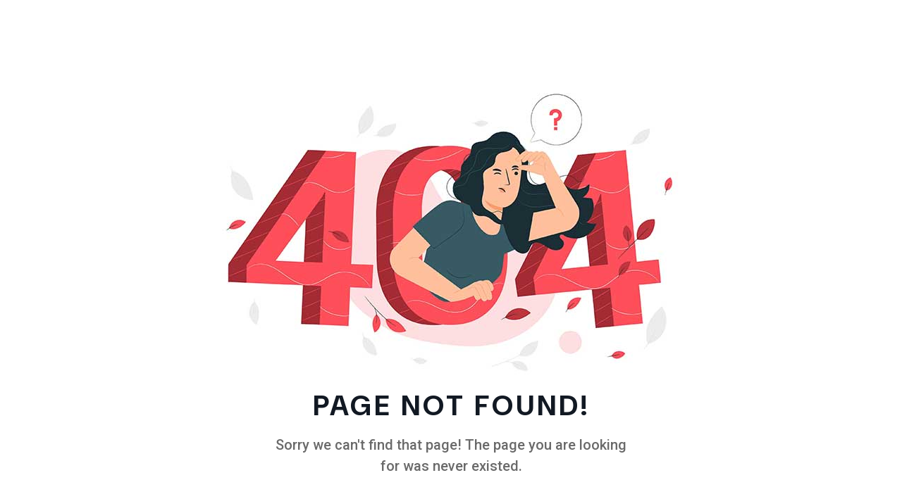

--- FILE ---
content_type: text/html; charset=UTF-8
request_url: https://gegasoft.com/services/online-training-programs/web-development.php
body_size: 961
content:
<!DOCTYPE html>
<html lang="en">

<head>
 <meta charset="utf-8">
 <title>Page Not Found - Gegasoft</title>

 <link href="https://gegasoft.com/public/theme/assets/css/bootstrap.min.css" rel="stylesheet">
 <link href="https://gegasoft.com/public/theme/assets/css/style.css" rel="stylesheet">
 <link href="https://gegasoft.com/public/theme/assets/css/responsive.css" rel="stylesheet">

 <link rel="shortcut icon" href="https://gegasoft.com/public/theme/assets/images/logo.png" type="image/x-icon">
 <link rel="icon" href="https://gegasoft.com/public/theme/assets/images/logo.png" type="image/x-icon">

 <meta http-equiv="X-UA-Compatible" content="IE=edge">
 <meta name="viewport" content="width=device-width, initial-scale=1.0, maximum-scale=1.0, user-scalable=0">
</head>

<body>

 <div class="page-wrapper">
 <div class="preloader"></div>

 <section class="error-page">
 <div class="auto-container pt-100 pb-100">
 <div class="row">
 <div class="col-xl-12">
 <div class="error-page__inner">
 <div class="error-page__title-box">
 <img src="https://gegasoft.com/public/theme/assets/images/resource/404.jpg" alt="">
 <h3 class="error-page__sub-title">Page not found!</h3>
 </div>
 <p class="error-page__text">Sorry we can't find that page! The page you are looking <br> for
 was never existed.</p>
 <form class="error-page__form" action="https://gegasoft.com/search">
 <div class="error-page__form-input">
 <input type="search" name="q" placeholder="Search here">
 <button type="submit"><i class="lnr lnr-icon-magnifier"></i></button>
 </div>
 </form>
 <a href="https://gegasoft.com" class="theme-btn btn-style-one shop-now">
 <span class="btn-title"> Back to Home</span></a>
 </div>
 </div>
 </div>
 </div>
 </section>

 </div>
 <div class="scroll-to-top scroll-to-target" data-target="html"><span class="fa fa-angle-up"></span></div>

 <script src="https://gegasoft.com/public/theme/assets/js/jquery.js"></script>
 <script src="https://gegasoft.com/public/theme/assets/js/popper.min.js"></script>
 <script src="https://gegasoft.com/public/theme/assets/js/bootstrap.min.js"></script>
 <script src="https://gegasoft.com/public/theme/assets/js/jquery.fancybox.js"></script>
 <script src="https://gegasoft.com/public/theme/assets/js/jquery-ui.js"></script>
 <script src="https://gegasoft.com/public/theme/assets/js/script.js"></script>
 <script src="https://gegasoft.com/public/theme/assets/js/jquery.validate.min.js"></script>
 <script src="https://gegasoft.com/public/theme/assets/js/jquery.form.min.js"></script>
<script defer src="https://static.cloudflareinsights.com/beacon.min.js/vcd15cbe7772f49c399c6a5babf22c1241717689176015" integrity="sha512-ZpsOmlRQV6y907TI0dKBHq9Md29nnaEIPlkf84rnaERnq6zvWvPUqr2ft8M1aS28oN72PdrCzSjY4U6VaAw1EQ==" data-cf-beacon='{"version":"2024.11.0","token":"6b8858d994b7416cba9f0a2dddf082d2","r":1,"server_timing":{"name":{"cfCacheStatus":true,"cfEdge":true,"cfExtPri":true,"cfL4":true,"cfOrigin":true,"cfSpeedBrain":true},"location_startswith":null}}' crossorigin="anonymous"></script>
</body>

</html>


--- FILE ---
content_type: text/css
request_url: https://gegasoft.com/public/theme/assets/css/style.css
body_size: 29442
content:
/* Enfinix - Business Consulting HTML Template

Template Name: Enfinix
Version: 1.0.0
License: copyright commercial

/************ TABLE OF CONTENTS ***************
1. Fonts
2. Reset
3. Global Settings
4. Main Header / TWO / Three
5. Sticky Header 
6. Mobile Menu
7. Section Title
8. Main Slider
9. Banner Section / Two
10. About Section / Two / Three / Four
11. Services Section / Two / Three
12. Projects Section / Two
13. Process Section
14. Testimonial Section / Two / Three
15. team Section
16. FAQ's Sectiom / Two
17. Fun Fact Section
18. Work Section / Two
19. Why Choose Us / Two
20. Offer Section
21. Features Section / Two / Three / Four
22. Video Section / Two / Three
23. Call To Action / Two / Three / Four
24. Contact Info Section
25. Contact Section / Two
26. Map Section
27. Clients Section
28. News Section / Two / Three
29. Main Footer
**********************************************/
@import url("https://fonts.googleapis.com/css2?family=DM+Sans:ital,opsz,wght@0,9..40,100..1000;1,9..40,100..1000&family=Roboto:ital,wght@0,100;0,300;0,400;0,500;0,700;0,900;1,100;1,300;1,400;1,500;1,700;1,900&display=swap");
@import url("animate.css");
@import url("owl.css");
@import url("jquery.fancybox.min.css");
@import url("linear.css");
@import url("fontawesome.css");
@import url("flaticon.css");
@import url("jquery-ui.css");
@import url("flaticon-agency.css");
@import url("tm-bs-mp.css");
@import url("tm-utility-classes.css");

:root {
  --theme-color1: #ec892c;
  --theme-color2: #121923;
  --theme-color3: #e9770c;
  --theme-color4: #b5090d;
  --theme-color-light: #ffffff;
  --theme-color-dark: #0E102A;
  --theme-color-white: #ffffff;
  --theme-color-gray: #f6f6f6;
  --theme-color1-rgb: 33, 127, 243;
  --theme-color2-rgb: 18, 25, 35;
  --bg-theme-color1: var(--theme-color1);
  --bg-theme-color2: var(--theme-color2);
  --bg-theme-color3: var(--theme-color3);
  --border-theme-color1: var(--theme-color1);
  --border-theme-color2: var(--theme-color2);
  --border-theme-color3: var(--theme-color3);
  --text-color-bg-theme-color1: #fff;
  --text-color-bg-theme-color2: #fff;
  --text-color-bg-theme-color3: #fff;
  --text-color-bg-theme-color4: #fff;
  --text-color: #6a6a6a;
  --headings-color: var(--theme-color2);
  --link-color: var(--theme-color1);
  --link-hover-color: var(--theme-color1);
  --text-font: "Roboto", sans-serif;
  --title-font: "DM Sans", sans-serif;
  --body-font-size: 16px;
  --body-line-height: 30px;
  --body-font-weight: 500;
  --body-font-weight-bold: 700;
  --line-height-heading-h1: 1em;
  --line-height-heading: 1.2em;
  --line-height-heading-small: 1.4em;
  --h1-font-size: 90px;
  --h2-font-size: 46px;
  --h3-font-size: 36px;
  --h4-font-size: 24px;
  --h5-font-size: 22px;
  --h6-font-size: 20px;
  --h1-font-weight: 700;
  --h2-font-weight: 700;
  --h3-font-weight: 700;
  --h4-font-weight: 700;
  --h5-font-weight: 700;
  --h6-font-weight: 700;
  --sec-title-subtitle-color: var(--theme-color1);
  --sec-title-subtitle-font-size: 14px;
  --sec-title-subtitle-font-family: var(--text-font);
  --sec-title-subtitle-font-weight: 500;
  --sec-title-subtitle-line-height: 1.2em;
  --sec-title-color: var(--headings-color);
  --sec-title-font-size: var(--h2-font-size);
  --sec-title-font-family: var(--title-font);
  --sec-title-font-weight: var(--h2-font-weight);
  --theme-light-background: #f8f6f1;
  --theme-light-background-text-color: var(--headings-color);
  --theme-black: #222429;
  --container-width: 1200px;
  --small-container-width: 1000px;
  --large-container-width: 1550px;
  --container-pt: 120px;
  --container-pb: 120px;
}

/*
 * typography.scss
 * -----------------------------------------------
*/
::-moz-selection {
  background: var(--theme-color1);
  color: #fff;
  text-shadow: none;
}

::selection {
  background: var(--theme-color1);
  color: #fff;
  text-shadow: none;
}

::-moz-selection {
  background: var(--theme-color1);
  /* Firefox */
  color: #fff;
  text-shadow: none;
}

::-webkit-selection {
  background: var(--theme-color1);
  /* Safari */
  color: #fff;
  text-shadow: none;
}

:active,
:focus {
  outline: none !important;
}

::-webkit-input-placeholder {
  color: #7c858c;
}

::-moz-input-placeholder {
  color: #7c858c;
}

::-ms-input-placeholder {
  color: #7c858c;
}

body {
  background-color: #fff;
  background-attachment: fixed;
  -ms-word-wrap: break-word;
  word-wrap: break-word;
  counter-reset: my-sec-counter;
  -webkit-font-smoothing: antialiased;
  -moz-font-smoothing: antialiased;
  color: var(--text-color);
  font-size: var(--body-font-size);
  font-family: var(--text-font);
  font-weight: var(--body-font-weight);
  line-height: var(--body-line-height);
}

p,
.text {
  color: var(--text-color);
  font-size: var(--body-font-size);
  font-family: var(--text-font);
  font-weight: var(--body-font-weight);
  line-height: var(--body-line-height);
}

/* -------- Headings ---------- */
h1,
h2,
h3,
h4,
h5,
h6 {
  color: var(--headings-color);
  font-family: var(--title-font);
  position: relative;
  line-height: var(--line-height-heading-);
  letter-spacing: -0.04em;
}

h1 small,
h1 .small,
h2 small,
h2 .small,
h3 small,
h3 .small,
h4 small,
h4 .small,
h5 small,
h5 .small,
h6 small,
h6 .small {
  font-weight: normal;
  line-height: 1;
  color: var(--headings-color);
}

h1 a,
h2 a,
h3 a,
h4 a,
h5 a,
h6 a {
  color: inherit;
  font-weight: inherit;
}

section {
  position: relative;
}

h1,
h2,
h3,
h4,
h5,
h6 {
  margin-bottom: 1rem;
}

h1 {
  font-size: var(--h1-font-size);
  font-weight: var(--h1-font-weight);
  line-height: var(--line-height-heading-h1);
}

h2 {
  font-size: var(--h2-font-size);
  font-weight: var(--h2-font-weight);
  line-height: var(--line-height-heading);
}

h3 {
  font-size: var(--h3-font-size);
  font-weight: var(--h3-font-weight);
  line-height: var(--line-height-heading);
}

h4 {
  font-size: var(--h4-font-size);
  font-weight: var(--h4-font-weight);
  line-height: var(--line-height-heading);
}

h5 {
  font-size: var(--h5-font-size);
  font-weight: var(--h5-font-weight);
  line-height: var(--line-height-heading);
}

h6 {
  font-size: var(--h6-font-size);
  font-weight: var(--h6-font-weight);
  line-height: var(--line-height-heading-small);
}

/* -------- Body Text ---------- */
table p {
  margin-bottom: 0;
}

p {
  margin-bottom: 20px;
}

p a:not(.button):not(.btn):hover,
p a:not(.button):not(.btn):focus {
  text-decoration: underline;
}

/* -------- other ---------- */
a {
  color: var(--link-color);
  text-decoration: none;
  font-weight: var(--body-font-weight);
  cursor: pointer;
  -webkit-transition: all 0.3s ease;
  transition: all 0.3s ease;
}

a:hover,
a:focus {
  color: var(--theme-color3);
  text-decoration: none;
  outline: none;
}

a b,
a strong {
  -webkit-transition: all 0.3s ease;
  transition: all 0.3s ease;
}

a img {
  border: none;
}

pre,
ul,
ol,
dl,
dd,
blockquote,
address,
table,
fieldset {
  margin-bottom: 10px;
}

ol,
ul {
  list-style-position: inside;
  margin: 0;
  padding: 0;
}

b,
strong {
  color: #333;
  font-weight: var(--body-font-weight-bold);
}

iframe {
  border: none !important;
}

/*
 * container.scss
 * -----------------------------------------------
*/
.container .container {
  width: 100%;
}

.container .container,
.container .container-fluid,
.container-fluid .container,
.container-fluid .container-fluid {
  padding-left: 0;
  padding-right: 0;
}

section>.container,
section>.container-fluid {

  padding-bottom: var(--container-pt);
}

@media (min-width: 1400px) {
  .container,
  .container-lg,
  .container-md,
  .container-sm,
  .container-xl,
  .container-xxl {
    max-width: var(--container-width);
  }
}

/*
 *	boxed-layout.scss
 * -----------------------------------------------
*/
.tm-boxed-layout {
  background-color: #444;
  padding-bottom: 40px;
  padding-left: 15px;
  padding-right: 15px;
  padding-top: 40px;
}

.tm-boxed-layout.layer-overlay:before {
  z-index: -1;
}

.tm-boxed-layout .page-wrapper {
  margin: 0 auto;
  overflow: hidden;
}

@media (min-width: 1200px) {
  .tm-boxed-layout .page-wrapper {
    width: 1170px;
  }
}

.tm-boxed-layout .container .container {
  width: 100%;
}

@media (min-width: 1200px) {
  .tm-boxed-layout .container {
    width: 1140px;
  }
}

@media (min-width: 1000px) {
  .tm-boxed-layout.tm-container-970px .page-wrapper {
    width: 970px;
  }
}

.tm-boxed-layout.tm-container-970px .container,
.tm-boxed-layout.tm-container-970px .container-fluid {
  padding-left: 20px;
  padding-right: 20px;
}

.tm-boxed-layout.tm-container-970px .container .container,
.tm-boxed-layout.tm-container-970px .container .container-fluid,
.tm-boxed-layout.tm-container-970px .container-fluid .container,
.tm-boxed-layout.tm-container-970px .container-fluid .container-fluid {
  padding-left: 0;
  padding-right: 0;
}

@media (min-width: 1300px) {
  .tm-boxed-layout.tm-container-1230px .page-wrapper {
    width: 1230px;
  }
}

.tm-boxed-layout.tm-container-1230px .container,
.tm-boxed-layout.tm-container-1230px .container-fluid {
  padding-left: 20px;
  padding-right: 20px;
  width: 100%;
}

.tm-boxed-layout.tm-container-1230px .container .container,
.tm-boxed-layout.tm-container-1230px .container .container-fluid,
.tm-boxed-layout.tm-container-1230px .container-fluid .container,
.tm-boxed-layout.tm-container-1230px .container-fluid .container-fluid {
  padding-left: 0;
  padding-right: 0;
}

@media (min-width: 1400px) {
  .tm-boxed-layout.tm-container-1300px .page-wrapper {
    width: 1300px;
  }
}

.tm-boxed-layout.tm-container-1300px .container,
.tm-boxed-layout.tm-container-1300px .container-fluid {
  padding-left: 20px;
  padding-right: 20px;
  width: 100%;
}

.tm-boxed-layout.tm-container-1300px .container .container,
.tm-boxed-layout.tm-container-1300px .container .container-fluid,
.tm-boxed-layout.tm-container-1300px .container-fluid .container,
.tm-boxed-layout.tm-container-1300px .container-fluid .container-fluid {
  padding-left: 0;
  padding-right: 0;
}

@media (min-width: 1400px) {
  .tm-boxed-layout.tm-container-1340px .page-wrapper {
    width: 1340px;
  }
}

.tm-boxed-layout.tm-container-1340px .container,
.tm-boxed-layout.tm-container-1340px .container-fluid {
  padding-left: 20px;
  padding-right: 20px;
  width: 100%;
}

.tm-boxed-layout.tm-container-1340px .container .container,
.tm-boxed-layout.tm-container-1340px .container .container-fluid,
.tm-boxed-layout.tm-container-1340px .container-fluid .container,
.tm-boxed-layout.tm-container-1340px .container-fluid .container-fluid {
  padding-left: 0;
  padding-right: 0;
}

@media (min-width: 1400px) {
  .tm-boxed-layout.tm-container-1440px .page-wrapper {
    width: 1440px;
  }
}

.tm-boxed-layout.tm-container-1440px .container,
.tm-boxed-layout.tm-container-1440px .container-fluid {
  padding-left: 20px;
  padding-right: 20px;
  width: 100%;
}

.tm-boxed-layout.tm-container-1440px .container .container,
.tm-boxed-layout.tm-container-1440px .container .container-fluid,
.tm-boxed-layout.tm-container-1440px .container-fluid .container,
.tm-boxed-layout.tm-container-1440px .container-fluid .container-fluid {
  padding-left: 0;
  padding-right: 0;
}

@media (min-width: 1560px) {
  .tm-boxed-layout.tm-container-1500px .page-wrapper {
    width: 1500px;
  }
}

.tm-boxed-layout.tm-container-1500px .container,
.tm-boxed-layout.tm-container-1500px .container-fluid {
  padding-left: 20px;
  padding-right: 20px;
  width: 100%;
}

.tm-boxed-layout.tm-container-1500px .container .container,
.tm-boxed-layout.tm-container-1500px .container .container-fluid,
.tm-boxed-layout.tm-container-1500px .container-fluid .container,
.tm-boxed-layout.tm-container-1500px .container-fluid .container-fluid {
  padding-left: 0;
  padding-right: 0;
}

@media (min-width: 1660px) {
  .tm-boxed-layout.tm-container-1600px .page-wrapper {
    width: 1600px;
  }
}

.tm-boxed-layout.tm-container-1600px .container,
.tm-boxed-layout.tm-container-1600px .container-fluid {
  padding-left: 20px;
  padding-right: 20px;
  width: 100%;
}

.tm-boxed-layout.tm-container-1600px .container .container,
.tm-boxed-layout.tm-container-1600px .container .container-fluid,
.tm-boxed-layout.tm-container-1600px .container-fluid .container,
.tm-boxed-layout.tm-container-1600px .container-fluid .container-fluid {
  padding-left: 0;
  padding-right: 0;
}

.tm-boxed-layout.tm-container-100pr .page-wrapper {
  width: 95%;
}

.tm-boxed-layout.tm-container-100pr .page-wrapper .container,
.tm-boxed-layout.tm-container-100pr .page-wrapper .container-fluid {
  width: 100%;
}

.tm-boxed-layout.container-shadow .page-wrapper {
  -webkit-box-shadow: 0 0 25px 0 #777;
  box-shadow: 0 0 25px 0 #777;
}

.tm-boxed-layout .header,
.tm-boxed-layout section,
.tm-boxed-layout .footer {
  background-color: #fff;
}

.tm-boxed-layout .header .navbar-default {
  background-color: #fff;
  border-color: #fff;
  padding: 0;
}

.tm-boxed-layout .header .navbar-default .navbar-nav>li>a {
  padding: 30px 5px;
}

.tm-boxed-layout .header .navbar-default .navbar-collapse {
  background-color: #fff;
  border-color: #fff;
  margin-right: 30px;
}

.tm-boxed-layout .header #header-logo {
  margin: 0;
  padding-top: 27px;
}

.tm-boxed-layout .banner-section .slide-item {
  min-height: 540px;
}

.tm-boxed-layout .banner-section .slide-item .content-box {
  padding: 150px 0 220px;
}

.tm-boxed-layout .banner-section-two .content-box {
  padding: 250px 0 150px;
}

.tm-boxed-layout .banner-section-three .content-box {
  padding: 250px 0 150px;
}

.tm-boxed-layout .banner-section-four .content-box {
  padding: 130px 0;
}

@media (max-width: 1200px) {
  .tm-boxed-layout {
    padding-top: 15px;
  }

  .tm-boxed-layout .header .navbar-default .navbar-nav>li>a {
    padding: 10px;
  }

  .tm-boxed-layout .header .navbar-default .navbar-collapse {
    margin-right: 15px;
  }

  .tm-boxed-layout .navbar-header {
    padding: 15px 0;
  }

  .tm-boxed-layout .navbar-collapse .navbar-nav li a .caret {
    margin-right: 0;
  }
}

/*** 

====================================================================
Reset
====================================================================

***/
* {
  margin: 0px;
  padding: 0px;
  border: none;
  outline: none;
  font-size: 100%;
}

/*** 

====================================================================
Global Settings
====================================================================

***/
textarea {
  overflow: hidden;
  resize: none;
}

button {
  outline: none !important;
  cursor: pointer;
}

img {
  display: inline-block;
  max-width: 100%;
  height: auto;
}

ul,
li {
  list-style: none;
  padding: 0px;
  margin: 0px;
}

.blockquote-one {
  position: relative;
  font-size: 16px;
  line-height: 30px;
  color: #242323;
  font-weight: 700;
  -webkit-box-shadow: 0 10px 60px rgba(0, 0, 0, 0.1);
  box-shadow: 0 10px 60px rgba(0, 0, 0, 0.1);
  background-color: #ffffff;
  padding: 20px 40px;
}

.blockquote-one::before {
  position: absolute;
  left: 0;
  top: 10px;
  bottom: 10px;
  width: 4px;
  background-color: var(--bg-theme-color2);
  content: "";
  border-radius: 5px;
}

.title a {
  color: inherit;
}

.color1 {
  color: var(--theme-color1);
}

.color2 {
  color: var(--theme-color2);
}

.color3 {
  color: var(--theme-color3);
}

.page-wrapper {
  position: relative;
  margin: 0 auto;
  width: 100%;
  min-width: 300px;
  overflow: hidden;
  z-index: 99;
  background-color: #ffffff;
}

.large-container {
  position: static;
  max-width: var(--large-container-width);
  padding: 0px 15px;
  margin: 0 auto;
  width: 100%;
}

.auto-container {
  position: static;
  max-width: var(--container-width);
  padding: 0px 15px;
  margin: 0 auto;
  width: 100%;
}

.small-container {
  position: static;
  max-width: var(--small-container-width);
  padding: 0px 15px;
  margin: 0 auto;
  width: 100%;
}

.pull-right {
  float: right;
}

.pull-left {
  float: left;
}

.dropdown-toggle::after {
  display: none;
}

.style-font {
  font-family: var(--style-font);
}

.bg {
  position: absolute;
  left: 0;
  top: 0;
  height: 100%;
  width: 100%;
  background-repeat: no-repeat;
  background-position: center;
  background-size: cover;
}

.bg-pattern-1 {
  background-image: url(../images/icons/pattern-1.jpg);
}

.bg-pattern-2 {
  background-image: url(../images/icons/pattern-2.jpg);
}

.bg-pattern-3 {
  background-image: url(../images/icons/pattern-3.jpg);
}

.bg-pattern-4 {
  background-image: url(../images/icons/pattern-4.jpg);
}

.bg-pattern-5 {
  background-image: url(../images/icons/pattern-5.jpg);
}

.bg-pattern-6 {
  background-image: url(../images/icons/pattern-6.jpg);
}

.bg-pattern-7 {
  background-image: url(../images/icons/pattern-7.jpg);
}

.bg-pattern-8 {
  background-image: url(../images/icons/pattern-8.jpg);
}

.bg-pattern-9 {
  background-image: url(../images/icons/pattern-9.jpg);
}

.bg-pattern-10 {
  background-image: url(../images/icons/pattern-10.jpg);
}

.bg-pattern-11 {
  background-image: url(../images/icons/pattern-11.jpg);
}

.bg-pattern-12 {
  background-image: url(../images/icons/pattern-12.jpg);
}

.bg-pattern-13 {
  background-image: url(../images/icons/pattern-13.jpg);
}

.bg-pattern-14 {
  background-image: url(../images/icons/pattern-14.jpg);
}

.bg-pattern-15 {
  background-image: url(../images/icons/pattern-15.jpg);
}

.bg-pattern-16 {
  background-image: url(../images/icons/pattern-16.jpg);
}

.bg-pattern-17 {
  background-image: url(../images/icons/pattern-17.jpg);
}

.bg-pattern-18 {
  background-image: url(../images/icons/pattern-18.jpg);
}

.bg-pattern-19 {
  background-image: url(../images/icons/pattern-19.jpg);
}

.bg-service-1 {
  background-image: url(../images/resource/bg-service-1.jpg);
}

/*=======================
    Preloader
=======================*/
.preloader {
  position: fixed;
  left: 0px;
  top: 0px;
  width: 100%;
  height: 100%;
  z-index: 999999;
  background-color: #ffffff;
}

.preloader:after {
  position: absolute;
  left: 50%;
  top: 50%;
  width: 110px;
  margin-left: -55px;
  margin-top: -70px;
  height: 110px;
  background-position: center center;
  background-repeat: no-repeat;
  -webkit-animation: pulse 1s infinite linear;
  animation: pulse 1s infinite linear;
  background-image: url(../images/icons/preloader.png);
  content: "";
}

.preloader:before {
  position: absolute;
  top: 50%;
  left: 0;
  right: 0;
  width: 100%;
  max-width: 200px;
  text-align: center;
  margin: 0 auto;
  margin-top: 0;
  padding-top: 10px;
  color: var(--theme-color1);
  font-weight: 700;
  font-size: 14px;
  line-height: 30px;
  letter-spacing: 1px;
  text-transform: uppercase;
  -webkit-transition: none;
  transition: none;
  border-top: 2px solid var(--border-theme-color4);
  content: "Loading";
}

/*=======================
Scroll To Top style
=======================*/
.scroll-to-top {
  position: fixed;
  right: 20px;
  bottom: 20px;
  width: 40px;
  font-size: 16px;
  line-height: 40px;
  color: #ffffff;
  text-align: center;
  cursor: pointer;
  background-color: var(--theme-color2);
  z-index: 100;
  display: none;
  border-radius: 50%;
  margin: 0 auto;
  -webkit-box-shadow: 0 0 5px rgba(0, 0, 0, 0.1);
  box-shadow: 0 0 5px rgba(0, 0, 0, 0.1);
  -webkit-transition: all 300ms ease;
  transition: all 300ms ease;
}

.scroll-to-top:hover {
  background: var(--theme-color1);
  color: #ffffff;
}

/*=== List Style One ===*/
.list-style-one {
  position: relative;
  display: -webkit-box;
  display: -ms-flexbox;
  display: flex;
  padding: 10px 0;
}

.list-style-one li {
  position: relative;
  font-size: 14px;
  line-height: 20px;
  font-weight: 400;
  color: #8f8f8f;
  margin-right: 20px;
  display: -webkit-box;
  display: -ms-flexbox;
  display: flex;
  -webkit-box-align: center;
  -ms-flex-align: center;
  align-items: center;
}

.list-style-one li i {
  margin-right: 10px;
  color: var(--theme-color2);
  font-size: 14px;
  line-height: 20px;
}

.list-style-one li a {
  display: inline-block;
  color: #8f8f8f;
  -webkit-transition: all 300ms ease;
  transition: all 300ms ease;
}

.list-style-one li a:hover {
  color: #ffffff;
}

/*=== List Style Two ===*/
.list-style-two {
  position: relative;
}

.list-style-two li {
  position: relative;
  font-size: 18px;
  line-height: 26px;
  font-weight: 600;
  color: var(--theme-color1);
  padding-left: 35px;
  margin-bottom: 10px;
}

.list-style-two li i {
  position: absolute;
  left: 0;
  top: 0;
  color: var(--theme-color2);
  font-size: 18px;
  line-height: 26px;
}

.list-style-two li a {
  display: inline-block;
  color: var(--theme-color1);
  -webkit-transition: all 300ms ease;
  transition: all 300ms ease;
}

.list-style-two li a:hover {
  color: #ffffff;
}

/*=== List Style Three ===*/
.list-style-three {
  position: relative;
}

.list-style-three li {
  position: relative;
  font-size: 16px;
  line-height: 26px;
  font-weight: 500;
  color: var(--theme-color1);
  padding-left: 25px;
  margin-bottom: 10px;
}

.list-style-three li:before {
  position: absolute;
  left: 0;
  top: 0;
  content: "\f058";
  font-weight: 900;
  font-family: "FontAwesome";
  color: var(--theme-color2);
}

.list-style-three li a {
  display: inline-block;
  color: #ffffff;
  -webkit-transition: all 300ms ease;
  transition: all 300ms ease;
}

.list-style-three li a:hover {
  color: #ffffff;
}

.list-style-three.two-column {
  display: -webkit-box;
  display: -ms-flexbox;
  display: flex;
  -ms-flex-wrap: wrap;
  flex-wrap: wrap;
}

.list-style-three.two-column li {
  width: 50%;
  -webkit-box-flex: 0;
  -ms-flex: 0 0 50%;
  flex: 0 0 50%;
  padding-right: 10px;
}

/*Social Icon One*/
.social-icon-one {
  position: relative;
  display: -webkit-box;
  display: -ms-flexbox;
  display: flex;
  -ms-flex-wrap: wrap;
  flex-wrap: wrap;
}

.social-icon-one li {
  position: relative;
  margin-left: 27px;
}

.social-icon-one li:first-child {
  margin-left: 0;
}

.social-icon-one li a {
  position: relative;
  display: block;
  line-height: 40px;
  height: 40px;
  text-align: center;
  font-size: 14px;
  color: #ffffff;
  -webkit-transition: all 300ms ease;
  transition: all 300ms ease;
}

.social-icon-one li a:hover {
  color: var(--theme-color2);
}

/*Social Icon Two*/
.social-icon-two {
  position: relative;
  display: -webkit-box;
  display: -ms-flexbox;
  display: flex;
}

.social-icon-two li {
  position: relative;
  display: -webkit-box;
  display: -ms-flexbox;
  display: flex;
  margin-left: 10px;
}

.social-icon-two li:first-child {
  margin-left: 0;
}

.social-icon-two li a {
  position: relative;
  display: block;
  line-height: 42px;
  height: 42px;
  width: 42px;
  border-radius: 50%;
  text-align: center;
  font-size: 14px;
  color: #ffffff;
  border-radius: 50%;
  background-color: var(--bg-theme-color1);
  -webkit-transition: all 300ms ease;
  transition: all 300ms ease;
}

.social-icon-two li a:hover {
  color: #ffffff;
  background-color: var(--bg-theme-color3);
}

/*Social Icon Three*/
.social-icon-three {
  position: relative;
  display: -webkit-box;
  display: -ms-flexbox;
  display: flex;
  -webkit-box-align: center;
  -ms-flex-align: center;
  align-items: center;
  -ms-flex-wrap: wrap;
  flex-wrap: wrap;
}

.social-icon-three li {
  position: relative;
  margin-left: 20px;
}

.social-icon-three li a {
  position: relative;
  display: block;
  line-height: 40px;
  text-align: center;
  font-size: 15px;
  color: #2f3529;
  border-radius: 50%;
  -webkit-transition: all 300ms ease;
  transition: all 300ms ease;
}

.social-icon-three li a:hover {
  color: var(--theme-color2);
}

/*======================
    Tabs Box
======================*/
.tabs-box {
  position: relative;
}

.tabs-box .tab {
  display: none;
}

.tabs-box .active-tab {
  display: block;
}

/*======================
    Media Play Button 
======================*/
.play-now {
  position: relative;
  display: block;
  z-index: 9;
  -webkit-transition: all 300ms ease;
  transition: all 300ms ease;
}

.play-now .icon {
  position: relative;
  display: inline-block;
  height: 100px;
  width: 100px;
  text-align: center;
  line-height: 100px;
  background-color: #ff7607;
  color: #ffffff;
  z-index: 1;
  font-size: 24px;
  display: block;
  border-radius: 50%;
  -webkit-box-shadow: 0 0px 10px 0 rgba(255, 255, 255, 0.3);
  box-shadow: 0 0px 10px 0 rgba(255, 255, 255, 0.3);
  -webkit-transform-origin: center;
  transform-origin: center;
}

.play-now .ripple,
.play-now .ripple:before,
.play-now .ripple:after {
  position: absolute;
  top: 50%;
  left: 50%;
  height: 70px;
  width: 70px;
  -webkit-transform: translate(-50%, -50%);
  transform: translate(-50%, -50%);
  border-radius: 50%;
  -webkit-box-shadow: 0 0 0 0 rgba(255, 255, 255, 0.6);
  box-shadow: 0 0 0 0 rgba(255, 255, 255, 0.6);
  -webkit-animation: ripple 3s infinite;
  animation: ripple 3s infinite;
}

.play-now .ripple:before {
  -webkit-animation-delay: 0.9s;
  animation-delay: 0.9s;
  content: "";
  position: absolute;
}

.play-now .ripple:after {
  -webkit-animation-delay: 0.6s;
  animation-delay: 0.6s;
  content: "";
  position: absolute;
}

@-webkit-keyframes ripple {
  70% {
    -webkit-box-shadow: 0 0 0 70px rgba(255, 255, 255, 0);
    box-shadow: 0 0 0 70px rgba(255, 255, 255, 0);
  }

  100% {
    -webkit-box-shadow: 0 0 0 0 rgba(255, 255, 255, 0);
    box-shadow: 0 0 0 0 rgba(255, 255, 255, 0);
  }
}

@keyframes ripple {
  70% {
    -webkit-box-shadow: 0 0 0 70px rgba(255, 255, 255, 0);
    box-shadow: 0 0 0 70px rgba(255, 255, 255, 0);
  }

  100% {
    -webkit-box-shadow: 0 0 0 0 rgba(255, 255, 255, 0);
    box-shadow: 0 0 0 0 rgba(255, 255, 255, 0);
  }
}

.play-now-two {
  display: -webkit-box;
  display: -ms-flexbox;
  display: flex;
  -webkit-box-align: center;
  -ms-flex-align: center;
  align-items: center;
  -webkit-box-pack: center;
  -ms-flex-pack: center;
  justify-content: center;
  -webkit-box-ordinal-group: 3;
  -ms-flex-order: 2;
  order: 2;
  font-size: 16px;
  line-height: 23px;
  font-weight: 800;
  -webkit-transition: all 300ms ease;
  transition: all 300ms ease;
  -webkit-animation: zoom-one 3s infinite linear;
  animation: zoom-one 3s infinite linear;
}

.play-now-two i {
  position: relative;
  display: -webkit-box;
  display: -ms-flexbox;
  display: flex;
  -webkit-box-align: center;
  -ms-flex-align: center;
  align-items: center;
  -webkit-box-pack: center;
  -ms-flex-pack: center;
  justify-content: center;
  height: 64px;
  width: 64px;
  line-height: 64px;
  border-radius: 50%;
  font-size: 14px;
  padding-left: 0;
  overflow: hidden;
  background-color: var(--bg-theme-color2-dark);
  color: #ffffff;
  -webkit-transition: all 300ms ease;
  transition: all 300ms ease;
}

.play-now-two:hover {
  color: var(--theme-color2);
}

.play-now-two:hover i {
  background-color: var(--bg-theme-color1);
}

/*==========================
	Default Tabs
===========================*/
.default-tabs {
  position: relative;
  overflow: hidden;
  margin-bottom: 30px;
}

.default-tabs .tab-buttons {
  position: relative;
  margin-bottom: 40px;
}

.default-tabs .tab-buttons li {
  position: relative;
  float: left;
  font-weight: 600;
  font-size: 14px;
  padding: 15px 35px;
  color: var(--theme-color1);
  line-height: 20px;
  border-radius: 5px;
  letter-spacing: 0.05em;
  background-color: #ffffff;
  cursor: pointer;
  margin-right: 20px;
  -webkit-transition: all 300ms ease;
  transition: all 300ms ease;
}

.default-tabs .tab-buttons li:last-child {
  margin-right: 0;
}

.default-tabs .tab-buttons li.active-btn {
  background-color: var(--theme-color2);
  color: #ffffff;
}

.default-tabs .tabs-content {
  position: relative;
  width: 100%;
}

/*========================
  Select2 Dropdown Plugin
========================*/
.select2-results__option {
  padding: 0 10px;
  color: #7c858c;
}

.select2-container--default .select2-selection--single .select2-selection__rendered {
  color: #7c858c;
  padding-left: 0;
}

.select2-container--default .select2-results__option--highlighted[aria-selected] {
  background-color: var(--bg-theme-color1);
}

.select2-container--default .select2-search--dropdown .select2-search__field {
  height: 30px;
}

.select2-container--default .select2-selection--single .select2-selection__arrow {
  bottom: 1px;
  height: auto;
  width: 40px;
  display: -webkit-box;
  display: -ms-flexbox;
  display: flex;
  -webkit-box-align: center;
  -ms-flex-align: center;
  align-items: center;
  -webkit-box-pack: center;
  -ms-flex-pack: center;
  justify-content: center;
  font-size: 12px;
  color: #7c858c;
}

.select2-container--default .select2-selection--single .select2-selection__arrow:before {
  position: relative;
  content: "\f107";
  font-family: "FontAwesome";
  font-weight: 900;
}

.select2-container--default .select2-selection--single .select2-selection__arrow b {
  display: none;
}

.select2-container--default .select2-selection--single {
  border-radius: 0;
}

.default-navs .owl-nav {
  display: -webkit-box;
  display: -ms-flexbox;
  display: flex;
  -webkit-box-align: center;
  -ms-flex-align: center;
  align-items: center;
}

.default-navs .owl-next,
.default-navs .owl-prev {
  background-color: var(--theme-color-light);
  border-radius: 50%;
  color: var(--theme-color1);
  display: block;
  font-size: 16px;
  font-weight: 700;
  height: 52px;
  line-height: 52px;
  margin-right: 10px;
  text-align: center;
  -webkit-transition: all 500ms ease;
  transition: all 500ms ease;
  width: 52px;
}

.default-navs .owl-next:hover,
.default-navs .owl-prev:hover {
  background-color: var(--theme-color3);
  color: var(--theme-color-light);
}

.default-dots .owl-dots {
  position: absolute;
  left: 0;
  bottom: 0;
  width: 100%;
  display: -webkit-box;
  display: -ms-flexbox;
  display: flex;
  -webkit-box-pack: center;
  -ms-flex-pack: center;
  justify-content: center;
  -webkit-box-align: center;
  -ms-flex-align: center;
  align-items: center;
}

.default-dots .owl-dots .owl-dot {
  height: 5px;
  width: 40px;
  margin: 0 5px;
  border: 1px solid #d7d7d7;
}

@media (max-width: 575.98px) {
  .default-dots .owl-dots .owl-dot {
    width: 20px;
  }
}

.default-dots .owl-dots .owl-dot.active {
  background-color: var(--theme-color1);
  border: 1px solid var(--theme-color1);
}

/*================================
    Progress Bar
=================================*/
.skills {
  position: relative;
  margin-bottom: 50px;
}

.skills .skill-item {
  position: relative;
  margin-bottom: 20px;
}

.skills .skill-item:last-child {
  margin-bottom: 0px;
}

.skills .skill-item .skill-header {
  position: relative;
  margin-bottom: 0px;
}

.skills .skill-item .skill-header .skill-title {
  font-weight: 700;
  margin-bottom: 10px;
}

.skills .skill-item .skill-bar {
  position: relative;
  width: 100%;
  height: 13px;
  border-radius: 5px;
}

.skills .skill-item .skill-bar .bar-inner {
  position: relative;
  width: 100%;
  height: 13px;
  background: #f4f5f8;
  border-radius: 10px;
}

.skills .skill-item .skill-bar .bar-inner .bar {
  position: absolute;
  left: 0px;
  top: 0px;
  height: 13px;
  width: 0px;
  -webkit-transition: all 3000ms ease;
  transition: all 3000ms ease;
  border-radius: 10px;
  background-color: var(--bg-theme-color1);
}

.skills .skill-item .skill-bar .bar-inner .skill-percentage {
  position: absolute;
  right: 0;
  bottom: 100%;
  font-size: 16px;
  font-weight: 400;
  color: #767676;
  line-height: 25px;
  margin-bottom: 10px;
}

.theme-btn {
  display: -webkit-inline-box;
  display: -ms-inline-flexbox;
  display: inline-flex;
  -webkit-box-pack: center;
  -ms-flex-pack: center;
  justify-content: center;
  text-align: center;
  white-space: nowrap;
  -webkit-transition: all 0.3s ease;
  transition: all 0.3s ease;
  z-index: 0;
}

.theme-btn .btn-title {
  position: relative;
  z-index: 2;
  -webkit-transition: all 0.3s ease;
  transition: all 0.3s ease;
}

/*Btn Style One*/
.btn-style-one {
  background: var(--theme-color1);
  border-radius: 0px;
  color: #000;
  font-weight: 800;
  font-size: 16px;
  line-height: 28px;
  overflow: hidden;
  padding: 15px 50px;
  position: relative;
  -webkit-transition: all 500ms ease;
  transition: all 500ms ease;
}

.btn-style-one:hover {
  background: var(--theme-color3);
  color: #ffffff;
}

.btn-style-one:hover .btn-title {
  color: #ffffff;
}

.btn-style-one.light {
  background-color: #ffffff;
  color: var(--theme-color1);
}

.btn-style-one.light:before {
  background-color: #e8e8e8;
}

.btn-style-one.light:hover .btn-title {
  color: var(--theme-color1);
}

/*Btn Style two*/
.btn-style-two {
  border-radius: 0;
  position: relative;
  font-size: 13px;
  line-height: 24px;
  padding: 15px 50px;
  font-weight: 700;
  letter-spacing: 0.1em;
  overflow: hidden;
  text-transform: uppercase;
  color: #ffffff;
  background: var(--bg-theme-color1);
}

.btn-style-two:before {
  position: absolute;
  left: 0;
  top: 0;
  height: 100%;
  width: 100%;
  content: "";
  background-color: var(--theme-color3);
  -webkit-transform: scale(1, 0);
  transform: scale(1, 0);
  -webkit-transform-origin: bottom left;
  transform-origin: bottom left;
  transition: -webkit-transform 500ms cubic-bezier(0.86, 0, 0.07, 1);
  -webkit-transition: -webkit-transform 500ms cubic-bezier(0.86, 0, 0.07, 1);
  transition: transform 500ms cubic-bezier(0.86, 0, 0.07, 1);
  transition: transform 500ms cubic-bezier(0.86, 0, 0.07, 1), -webkit-transform 500ms cubic-bezier(0.86, 0, 0.07, 1);
  -webkit-transition-timing-function: cubic-bezier(0.86, 0, 0.07, 1);
  transition-timing-function: cubic-bezier(0.86, 0, 0.07, 1);
}

.btn-style-two:hover:before {
  -webkit-transform-origin: top right;
  transform-origin: top right;
  -webkit-transform: scale(1, 1);
  transform: scale(1, 1);
}

.btn-style-two:hover {
  color: #ffffff;
  -webkit-box-shadow: 0 10px 30px rgba(0, 0, 0, 0.1);
  box-shadow: 0 10px 30px rgba(0, 0, 0, 0.1);
}

.btn-style-two.hvr-light:hover {
  color: var(--theme-color2);
}

.btn-style-two.hvr-light:before {
  background-color: #ffffff;
}

/*Btn Style Three*/
.btn-style-three {
  position: relative;
  font-size: 13px;
  line-height: 24px;
  padding: 15px 50px;
  font-weight: 700;
  letter-spacing: 0.1em;
  overflow: hidden;
  text-transform: uppercase;
  color: var(--theme-color1);
  background: var(--bg-theme-color3);
}

.btn-style-three:before {
  position: absolute;
  left: 0;
  top: 0;
  height: 100%;
  width: 100%;
  content: "";
  background-color: var(--bg-theme-color1);
  -webkit-transform: scale(1, 0);
  transform: scale(1, 0);
  -webkit-transform-origin: bottom left;
  transform-origin: bottom left;
  transition: -webkit-transform 500ms cubic-bezier(0.86, 0, 0.07, 1);
  -webkit-transition: -webkit-transform 500ms cubic-bezier(0.86, 0, 0.07, 1);
  transition: transform 500ms cubic-bezier(0.86, 0, 0.07, 1);
  transition: transform 500ms cubic-bezier(0.86, 0, 0.07, 1), -webkit-transform 500ms cubic-bezier(0.86, 0, 0.07, 1);
  -webkit-transition-timing-function: cubic-bezier(0.86, 0, 0.07, 1);
  transition-timing-function: cubic-bezier(0.86, 0, 0.07, 1);
}

.btn-style-three:hover:before {
  -webkit-transform-origin: top right;
  transform-origin: top right;
  -webkit-transform: scale(1, 1);
  transform: scale(1, 1);
}

.btn-style-three:hover {
  color: #ffffff;
}

.theme-btn.small {
  padding: 10px 40px;
  line-height: 20px;
  font-size: 12px;
}

/*** 

====================================================================
  Anim Icons
====================================================================

***/
.anim-icons {
  position: absolute;
  left: 0;
  top: 0;
  right: 0;
  height: 100%;
  width: 100%;
  max-width: 1170px;
  margin: 0 auto;
}

.anim-icons.full-width {
  max-width: 100%;
}

.anim-icons .icon {
  position: absolute;
  background-position: center;
  background-repeat: no-repeat;
  background-size: 100%;
}

.icon-quote {
  width: 64px;
  height: 46px;
  background-image: url(../images/icons/icon-quote.png);
}

.bounce-y {
  -webkit-animation: bounce-y 10s infinite linear;
  animation: bounce-y 10s infinite linear;
}

.bounce-x {
  -webkit-animation: bounce-x 10s infinite linear;
  animation: bounce-x 10s infinite linear;
}

.zoom-one {
  -webkit-animation: zoom-one 10s infinite linear;
  animation: zoom-one 10s infinite linear;
}

@-webkit-keyframes float {
  0% {
    -webkit-transform: translateY(0);
    transform: translateY(0);
  }

  50% {
    -webkit-transform: translateY(-10px);
    transform: translateY(-10px);
  }

  100% {
    -webkit-transform: translateY(0);
    transform: translateY(0);
  }
}

@keyframes float {
  0% {
    -webkit-transform: translateY(0);
    transform: translateY(0);
  }

  50% {
    -webkit-transform: translateY(-10px);
    transform: translateY(-10px);
  }

  100% {
    -webkit-transform: translateY(0);
    transform: translateY(0);
  }
}

@keyframes bounce {
  0% {
    transform: translateY(0);
  }

  10% {
    transform: translateY(-50px);
  }

  /* Higher jump */
  20% {
    transform: translateY(0);
  }

  30% {
    transform: translateY(-30px);
  }

  40% {
    transform: translateY(0);
  }

  50% {
    transform: translateY(-15px);
  }

  60% {
    transform: translateY(0);
  }

  70% {
    transform: translateY(-10px);
  }

  80% {
    transform: translateY(0);
  }

  90% {
    transform: translateY(-5px);
  }

  100% {
    transform: translateY(0);
  }
}

.bounce {
  animation: bounce 2s ease-in-out;
}


@keyframes pulse {
  from {
    transform: scale(1);
  }

  to {
    transform: scale(1.8);
  }
}

@-webkit-keyframes bounce-y {
  0% {
    -webkit-transform: translateY(0);
    transform: translateY(0);
  }

  50% {
    -webkit-transform: translateY(-30px);
    transform: translateY(-30px);
  }

  100% {
    -webkit-transform: translateY(0);
    transform: translateY(0);
  }
}

@keyframes bounce-y {
  0% {
    -webkit-transform: translateY(0);
    transform: translateY(0);
  }

  50% {
    -webkit-transform: translateY(-30px);
    transform: translateY(-30px);
  }

  100% {
    -webkit-transform: translateY(0);
    transform: translateY(0);
  }
}

@-webkit-keyframes bounce-x {
  0% {
    -webkit-transform: translateX(0);
    transform: translateX(0);
  }

  50% {
    -webkit-transform: translateX(30px);
    transform: translateX(30px);
  }

  100% {
    -webkit-transform: translateX(0);
    transform: translateX(0);
  }
}

@keyframes bounce-x {
  0% {
    -webkit-transform: translateX(0);
    transform: translateX(0);
  }

  50% {
    -webkit-transform: translateX(30px);
    transform: translateX(30px);
  }

  100% {
    -webkit-transform: translateX(0);
    transform: translateX(0);
  }
}

@-webkit-keyframes zoom-one {
  0% {
    -webkit-transform: scale(0.95);
    transform: scale(0.95);
  }

  50% {
    -webkit-transform: scale(1.05);
    transform: scale(1.05);
  }

  100% {
    -webkit-transform: scale(0.95);
    transform: scale(0.95);
  }
}

@keyframes zoom-one {
  0% {
    -webkit-transform: scale(0.95);
    transform: scale(0.95);
  }

  50% {
    -webkit-transform: scale(1.05);
    transform: scale(1.05);
  }

  100% {
    -webkit-transform: scale(0.95);
    transform: scale(0.95);
  }
}

@-webkit-keyframes zoom-two {
  0% {
    -webkit-transform: scale(1);
    transform: scale(1);
  }

  50% {
    -webkit-transform: scale(0.95);
    transform: scale(0.95);
  }

  100% {
    -webkit-transform: scale(1);
    transform: scale(1);
  }
}

@keyframes zoom-two {
  0% {
    -webkit-transform: scale(1);
    transform: scale(1);
  }

  50% {
    -webkit-transform: scale(0.95);
    transform: scale(0.95);
  }

  100% {
    -webkit-transform: scale(1);
    transform: scale(1);
  }
}

.overlay-anim {
  position: relative;
}

.overlay-anim:after {
  background: rgba(255, 255, 255, 0.3);
  content: "";
  position: absolute;
  left: 0;
  top: 0;
  width: 100%;
  height: 0;
  opacity: 1;
  z-index: 9;
  pointer-events: none;
}

.overlay-anim:hover:after {
  height: 100%;
  opacity: 0;
  -webkit-transition: all 400ms linear;
  transition: all 400ms linear;
}

/*** 

====================================================================
  Search Popup
====================================================================

***/
.search-popup {
  position: fixed;
  left: 0;
  top: 0;
  height: 100vh;
  width: 100%;
  z-index: 99;
  opacity: 0;
  visibility: hidden;
  -webkit-transition: all 500ms ease;
  transition: all 500ms ease;
  overflow: hidden;
  -webkit-transform: scale(0.95);
  transform: scale(0.95);
}

.search-popup .search-back-drop {
  position: absolute;
  left: 0;
  top: 0;
  height: 100%;
  width: 100%;
  background-color: var(--bg-theme-color1);
  opacity: 0.95;
}

.search-popup .close-search {
  position: absolute;
  top: 30px;
  right: 30px;
  font-size: 26px;
  color: var(--theme-color2);
  z-index: 3;
  border-radius: 50%;
  background-color: transparent;
  -webkit-transition: all 500ms ease;
  transition: all 500ms ease;
}

.search-popup .search-inner {
  position: relative;
  display: block;
  top: 40%;
  height: auto;
  z-index: 1;
  width: calc(100% - 60px);
  max-width: 800px;
  margin: auto;
  opacity: 0;
  -webkit-transform: translateY(-50px);
  transform: translateY(-50px);
  -webkit-transition: all 300ms ease;
  transition: all 300ms ease;
}

.search-popup .form-group {
  position: relative;
  display: -webkit-box;
  display: -ms-flexbox;
  display: flex;
  -webkit-box-align: center;
  -ms-flex-align: center;
  align-items: center;
}

.search-popup .form-group input[type=search],
.search-popup .form-group input[type=text] {
  position: relative;
  display: block;
  line-height: 20px;
  font-size: 16px;
  width: 100%;
  height: 50px;
  border: 1px solid #e1e6dc;
  padding: 15px 20px;
  color: #707070;
  background: #ffffff;
  border-radius: 5px;
  -webkit-transition: all 500ms ease;
  transition: all 500ms ease;
}

.search-popup .form-group input[type=search]:focus,
.search-popup .form-group input[type=text]:focus {
  border-color: var(--border-theme-color2);
}

.search-popup .form-group button {
  position: absolute;
  right: 5px;
  top: 5px;
  height: 40px;
  width: 40px;
  display: block;
  font-size: 14px;
  color: #fff;
  line-height: 40px;
  border-radius: 5px;
  font-weight: normal;
  background: var(--theme-color2);
  -webkit-transition: all 500ms ease;
  transition: all 500ms ease;
}

.search-popup .form-group button:hover {
  background: var(--theme-color2);
  color: #ffffff;
}

.search-popup textarea::-webkit-input-placeholder,
.search-popup input::-webkit-input-placeholder {
  color: inherit;
}

.search-popup textarea::-moz-placeholder,
.search-popup input::-moz-placeholder {
  color: inherit;
}

.search-popup textarea:-ms-input-placeholder,
.search-popup input:-ms-input-placeholder {
  color: inherit;
}

.search-popup textarea::-ms-input-placeholder,
.search-popup input::-ms-input-placeholder {
  color: inherit;
}

.search-popup textarea::placeholder,
.search-popup input::placeholder {
  color: inherit;
}

.moblie-search-active .search-popup {
  opacity: 1;
  visibility: visible;
  -webkit-transform: scale(1);
  transform: scale(1);
  border-radius: 0%;
}

.moblie-search-active .search-popup .search-inner {
  opacity: 1;
  -webkit-transform: translateY(0);
  transform: translateY(0);
  -webkit-transition-delay: 500ms;
  transition-delay: 500ms;
}

/*** 

====================================================================
Main Header
====================================================================

***/
.header-span {
  display: block;
  height: 110px;
  position: relative;
  width: 100%;
}

.main-header {
  position: relative;
  width: 100%;
  z-index: 999;
}

.header-top {
  position: relative;
  display: -webkit-box;
  display: -ms-flexbox;
  display: flex;
  background-color: var(--bg-theme-color1);
}

.header-top .inner-container {
  position: relative;
  display: -webkit-box;
  display: -ms-flexbox;
  display: flex;
  -webkit-box-align: center;
  -ms-flex-align: center;
  align-items: center;
  -webkit-box-pack: justify;
  -ms-flex-pack: justify;
  justify-content: space-between;
  width: 100%;
  padding: 0 50px;
}

.header-top .top-left {
  position: relative;
  display: -webkit-box;
  display: -ms-flexbox;
  display: flex;
  -webkit-box-align: center;
  -ms-flex-align: center;
  align-items: center;
}

.header-top .top-right {
  position: relative;
  display: -webkit-box;
  display: -ms-flexbox;
  display: flex;
  -webkit-box-align: center;
  -ms-flex-align: center;
  align-items: center;
}

.header-top .social-icon-one {
  margin-left: 35px;
}

.header-top .useful-links {
  display: -webkit-box;
  display: -ms-flexbox;
  display: flex;
  -webkit-box-align: center;
  -ms-flex-align: center;
  align-items: center;
  padding: 12px 0;
}

.header-top .useful-links li {
  position: relative;
  padding-left: 15px;
  margin-left: 15px;
  font-size: 14px;
  color: #8f8f8f;
  line-height: 20px;
}

.header-top .useful-links li:first-child {
  margin-left: 0;
  padding-left: 0;
}

.header-top .useful-links li:first-child:before {
  display: none;
}

.header-top .useful-links li:before {
  position: absolute;
  left: -3px;
  top: 0;
  content: "/";
}

.header-top .useful-links li a {
  color: #808287;
  -webkit-transition: all 300ms ease;
  transition: all 300ms ease;
}

.header-top .useful-links li a:hover {
  color: var(--theme-color-white);
}

.main-header .header-lower {
  position: relative;
  -webkit-transition: all 300ms ease;
  transition: all 300ms ease;
}

.main-header .header-lower .logo-box {
  padding: 12px 0;
  position: relative;
}

.main-header {
  width: 100%;
  z-index: 999;
}

.main-header .logo {
  position: relative;
  display: block;
}

.main-header .logo img {
  max-width: 178px;
  height: auto;
}

.main-header .main-box {
  position: relative;
  left: 0px;
  top: 0px;
  display: -webkit-box;
  display: -ms-flexbox;
  display: flex;
  -webkit-box-align: center;
  -ms-flex-align: center;
  align-items: center;
  -webkit-transition: all 300ms ease;
  transition: all 300ms ease;
}

.main-header .main-box .nav-outer {
  position: relative;
  display: -webkit-box;
  display: -ms-flexbox;
  display: flex;
  -webkit-box-align: center;
  -ms-flex-align: center;
  align-items: center;
  -webkit-box-pack: justify;
  -ms-flex-pack: justify;
  justify-content: space-between;
  width: 100%;
}

.main-menu {
  position: relative;
}

.main-menu .navbar-header {
  display: none;
}

.main-menu .navbar-collapse {
  padding: 0px;
}

.main-menu .navigation {
  position: relative;
  margin: 0px;
}

.main-menu .navigation>li {
  float: left;
  margin-right: 55px;
  padding: 25px 0px;
  position: relative;
  -webkit-transition: all 300ms ease;
  transition: all 300ms ease;
}

.main-menu .navigation>li:last-child {
  margin-right: 0;
}

.main-menu .navigation>li:before {
  position: absolute;
  left: 50%;
  bottom: 23px;
  height: 2px;
  width: 0%;
  background-color: var(--bg-theme-color1);
  content: "";
  -webkit-transition: all 300ms ease;
  transition: all 300ms ease;
}

.main-menu .navigation>li:hover:before,
.main-menu .navigation>li.current:before {
  left: 0;
  width: 100%;
}

.main-menu .navigation>li>a {
  position: relative;
  display: block;
  text-align: center;
  opacity: 1;
  color: var(--theme-color-white);
  font-size: 16px;
  line-height: 30px;
  font-weight: 500;
  padding: 0;
  display: -webkit-box;
  display: -ms-flexbox;
  display: flex;
  -webkit-transition: all 300ms ease;
  transition: all 300ms ease;
}

.main-menu .navigation>li>a .icon {
  position: relative;
  font-size: 22px;
  line-height: 24px;
  margin-left: 10px;
}

.main-menu .navigation>li>a:hover {
  color: var(--theme-color-white);
}

.main-menu .navigation>li.current>a {
  color: var(--theme-color-white);
  font-weight: 700;
}

.main-menu .navigation>li.dropdown>a {
  padding-right: 14px;
  margin-right: -14px;
}

.main-menu .navigation>li.dropdown>a:after {
  content: "\f107";
  position: absolute;
  right: 0;
  top: 50%;
  width: 10px;
  height: 20px;
  display: block;
  line-height: 24px;
  font-size: 12px;
  z-index: 5;
  font-family: "Font Awesome 6 Pro";
  margin-top: -2px;
  -webkit-transform: translateY(-50%);
  transform: translateY(-50%);
}

.main-menu .navigation>li.dropdown:hover>ul {
  visibility: visible;
  opacity: 1;
  top: 100%;
  margin-top: 0;
  -webkit-transition: all 300ms ease;
  transition: all 300ms ease;
}

.main-menu .navigation>li>ul {
  position: absolute;
  left: 0px;
  top: 100%;
  width: 250px;
  z-index: 100;
  padding: 10px 0 0;
  background-color: var(--theme-color-white);
  margin-top: 30px;
  opacity: 0;
  display: none;
  -webkit-box-shadow: 0 0 3px rgba(0, 0, 0, 0.1);
  box-shadow: 0 0 3px rgba(0, 0, 0, 0.1);
  -webkit-box-shadow: 2px 2px 5px 1px rgba(0, 0, 0, 0.05), -2px 0px 5px 1px rgba(0, 0, 0, 0.05);
  box-shadow: 2px 2px 5px 1px rgba(0, 0, 0, 0.05), -2px 0px 5px 1px rgba(0, 0, 0, 0.05);
}

.main-menu .navigation>li>ul.from-right {
  left: auto;
  right: 0px;
}

.main-menu .navigation>li>ul>li {
  position: relative;
  width: 100%;
  border-bottom: 1px solid #ebf1f5;
}

.main-menu .navigation>li>ul>li:last-child {
  border-bottom: none;
}

.main-menu .navigation>li>ul>li>a {
  position: relative;
  display: block;
  padding: 10px 0px;
  line-height: 29px;
  font-weight: 400;
  font-size: 16px;
  color: var(--bg-theme-color2);
  text-align: left;
  margin: 0 30px;
  text-transform: capitalize;
  -webkit-transition: all 200ms ease;
  transition: all 200ms ease;
}

.main-menu .navigation>li>ul>li:hover>a {
  color: var(--theme-color1);
}

.main-menu .navigation>li>ul>li.dropdown>a:after {
  font-family: "Font Awesome 6 Pro";
  content: "\f105";
  position: absolute;
  right: 0;
  top: 11px;
  display: block;
  line-height: 24px;
  font-size: 14px;
  font-weight: 900;
  z-index: 5;
}

.main-menu .navigation>li>ul>li.dropdown:hover>ul {
  visibility: visible;
  opacity: 1;
  top: 0px;
  margin-top: 20px;
  -webkit-transition: all 300ms ease;
  transition: all 300ms ease;
}

.main-menu .navigation>li>ul>li>ul {
  background-color: var(--theme-color-white);
  -webkit-box-shadow: 2px 2px 5px 1px rgba(0, 0, 0, 0.05), -2px 0px 5px 1px rgba(0, 0, 0, 0.05);
  box-shadow: 2px 2px 5px 1px rgba(0, 0, 0, 0.05), -2px 0px 5px 1px rgba(0, 0, 0, 0.05);
  display: none;
  left: 100%;
  margin-top: 10px;
  opacity: 0;
  padding: 10px 0 0;
  position: absolute;
  top: 0px;
  -webkit-transform: translateY(-30px);
  transform: translateY(-30px);
  width: 260px;
  z-index: 100;
}

.main-menu .navigation>li>ul>li>ul>li {
  border-bottom: 1px solid #ebf1f5;
  position: relative;
  width: 100%;
}

.main-menu .navigation>li>ul>li>ul>li:last-child {
  border-bottom: none;
}

.main-menu .navigation>li>ul>li>ul>li>a {
  color: var(--theme-color2);
  display: block;
  font-size: 16px;
  font-weight: 600;
  line-height: 24px;
  margin: 0 30px;
  padding: 10px 0;
  position: relative;
  text-align: left;
  text-transform: capitalize;
  -webkit-transition: all 300ms ease;
  transition: all 300ms ease;
}

.main-menu .navigation>li>ul>li>ul>li>a:hover {
  color: var(--theme-color1);
}

.main-menu .navigation li.dropdown .dropdown-btn {
  border: 1px solid var(--theme-color-white);
  color: var(--theme-color-white);
  cursor: pointer;
  display: none;
  font-size: 16px;
  height: 30px;
  line-height: 26px;
  position: absolute;
  right: 10px;
  text-align: center;
  top: 8px;
  width: 34px;
  z-index: 5;
}

.main-header .outer-box {
  position: relative;
  display: -webkit-box;
  display: -ms-flexbox;
  display: flex;
  -webkit-box-pack: end;
  -ms-flex-pack: end;
  justify-content: flex-end;
  -webkit-box-align: center;
  -ms-flex-align: center;
  align-items: center;
  height: 100%;
}

.main-header .outer-box .theme-btn {
  margin-left: 40px;
  font-size: 12px;
  text-transform: uppercase;
}

.main-header .outer-box .ui-btn-outer {
  -webkit-box-align: center;
  -ms-flex-align: center;
  align-items: center;
  display: -webkit-box;
  display: -ms-flexbox;
  display: flex;
  -webkit-box-pack: end;
  -ms-flex-pack: end;
  justify-content: flex-end;
  margin-top: 4px;
  padding: 6px 0;
}

.main-header .ui-btn {
  position: relative;
  display: block;
  height: 30px;
  width: 30px;
  line-height: 30px;
  text-align: center;
  background: none;
  font-size: 26px;
  color: var(--theme-color-white);
  margin-left: 20px;
  -webkit-transition: all 300ms ease;
  transition: all 300ms ease;
}

.main-header .ui-btn:hover {
  color: var(--theme-color2);
}

.main-header .info-btn {
  position: relative;
  display: block;
  font-size: 16px;
  padding: 8px 0;
  padding-left: 60px;
  color: var(--theme-color-white);
  text-align: left;
  font-weight: 600;
  white-space: nowrap;
  line-height: 20px;
  margin-left: 30px;
}

.main-header .info-btn small {
  color: var(--theme-color-white);
  display: block;
  font-size: 12px;
  font-weight: 400;
}

.main-header .info-btn i {
  background-color: #f3b304;
  color: black;
  border-radius: 50%;
  font-size: 16px;
  height: 50px;
  left: 0;
  line-height: 50px;
  margin-top: -25px;
  position: absolute;
  text-align: center;
  top: 50%;
  width: 50px;
}

.main-header .info-btn:hover {
  color: var(--bg-theme-color3);
}

/*** 

====================================================================
Header Style One
====================================================================

***/
.header-style-one .container-fluid {
  padding: 0 50px;
}

.header-style-one .header-lower {
  position: absolute;
  left: 0;
  top: 100%;
  width: 100%;
  border: 2px solid rgba(255, 255, 255, 0.1);
}

.header-style-one .logo {
  min-height: 65px;
  display: -webkit-box;
  display: -ms-flexbox;
  display: flex;
  -webkit-box-align: center;
  -ms-flex-align: center;
  align-items: center;
}

.header-style-one .main-box {
  -webkit-box-pack: justify;
  -ms-flex-pack: justify;
  justify-content: space-between;
}

.header-style-one .main-box .nav-outer {
  width: auto;
}

/*** 

====================================================================
    Header Style Two
====================================================================

***/
.header-style-two {
  position: relative;
}

.header-style-two .info-btn-two {
  color: #181818;
  display: block;
  font-size: 16px;
  font-family: var(--title-font);
  font-weight: 700;
  line-height: 22px;
  padding-left: 60px;
  position: relative;
  text-align: left;
  white-space: nowrap;
}

.header-style-two .info-btn-two i {
  background-color: var(--theme-color1);
  color: var(--theme-color-white);
  font-size: 16px;
  height: 46px;
  left: 0;
  line-height: 46px;
  margin-top: -20px;
  position: absolute;
  text-align: center;
  top: 50%;
  width: 46px;
}

.header-style-two .info-btn-two small {
  color: #343248;
  font-size: 12px;
  font-weight: 500;
  letter-spacing: 0.1em;
  text-transform: uppercase;
}

.header-style-two .main-box {
  -webkit-box-pack: justify;
  -ms-flex-pack: justify;
  justify-content: space-between;
  padding: 0;
  padding-right: 60px;
}

@media only screen and (max-width: 1439px) {
  .header-style-two .main-box {
    padding-right: 40px;
  }
}

@media only screen and (max-width: 1199px) {
  .header-style-two .main-box {
    padding-right: 20px;
  }
}

.header-style-two .main-box .logo-box {
  background-color: #000000;
  display: -webkit-box;
  display: -ms-flexbox;
  display: flex;
  -webkit-box-align: center;
  -ms-flex-align: center;
  align-items: center;
  -webkit-box-pack: center;
  -ms-flex-pack: center;
  justify-content: center;
  margin-right: 60px;
  min-height: 105px;
  padding: 20px 80px;
  position: relative;
}

.header-style-two .main-box .logo-box .ui-btn {
  border-left: 1px solid rgba(255, 255, 255, 0.1);
  margin-left: 30px;
  padding-left: 30px;
}

@media only screen and (max-width: 1439px) {
  .header-style-two .main-box .logo-box .ui-btn {
    display: none;
  }
}

@media only screen and (max-width: 1700px) {
  .header-style-two .main-box .logo-box {
    padding-left: 40px;
    padding-right: 60px;
  }
}

@media only screen and (max-width: 1439px) {
  .header-style-two .main-box .logo-box {
    padding: 20px 30px;
    margin-right: 40px;
  }
}

@media only screen and (max-width: 1023px) {
  .header-style-two .main-box .logo-box {
    padding: 15px 30px;
    margin-right: 0;
    min-height: auto;
  }
}

.header-style-two .main-box .nav-outer {
  width: auto;
  margin-right: auto;
}

.header-style-two .main-box .outer-box .theme-btn {
  margin-left: 40px;
  padding: 10px 50px;
  font-size: 14px;
  line-height: 30px;
}

@media only screen and (max-width: 1199px) {
  .header-style-two .main-box .outer-box .theme-btn {
    padding: 10px 30px;
    margin-left: 20px;
  }
}

@media only screen and (max-width: 1023px) {
  .header-style-two .main-box .outer-box .theme-btn {
    display: none;
  }
}

@media only screen and (max-width: 1439px) {
  .header-style-two .main-menu .navigation>li {
    margin-right: 45px;
  }
}

@media only screen and (max-width: 1199px) {
  .header-style-two .main-menu .navigation>li {
    margin-right: 35px;
  }
}

.header-style-two .main-menu .navigation>li a {
  color: var(--theme-color2);
}

.header-style-two .main-menu .navigation>li:not(.current)>a {
  color: #717070;
  font-weight: 600;
}

.header-style-two .mobile-nav-toggler {
  color: var(--theme-color1);
}

/*** 

====================================================================
    Header Style Three
====================================================================

***/
.main-header.header-style-three {
  left: 0;
  position: absolute;
  top: 20px;
  width: 100%;
  z-index: 9;
}

.main-header.header-style-three .header-top {
  background-color: transparent;
  margin: 0;
  padding: 0;
  position: relative;
}

.main-header.header-style-three .header-top .inner-container {
  background-color: #121923;
  padding-bottom: 6px;
  padding-left: 220px;
  padding-right: 40px;
  padding-top: 6px;
}

.main-header.header-style-three .header-top .list-style-one li {
  color: #8c8f94;
  font-size: 13px;
  font-weight: 700;
}

.main-header.header-style-three .header-top .list-style-one li a {
  color: #8C8F94;
}

.main-header.header-style-three .header-top .list-style-one li:hover a {
  color: #fff;
}

.main-header.header-style-three .header-top .list-style-one li:last-child {
  margin-right: 0;
}

.main-header.header-style-three .header-top .list-style-one li i {
  color: var(--theme-color1);
}

.main-header.header-style-three .header-top .social-icon-one li a {
  color: #ffffff;
}

.main-header.header-style-three .header-top .social-icon-one li a:hover {
  color: var(--theme-color1);
}

@media only screen and (max-width: 1023px) {
  .main-header.header-style-three .main-box .nav-outer {
    -webkit-box-pack: end;
    -ms-flex-pack: end;
    justify-content: end;
    width: 100%;
  }
}

@media only screen and (max-width: 767px) {
  .main-header.header-style-three .main-box .nav-outer .ui-btn-outer {
    display: none;
  }
}

.main-header.header-style-three .main-menu .navigation>li>ul>li>a,
.main-header.header-style-three .main-menu .navigation>li>ul>li>ul>li>a,
.main-header.header-style-three .main-menu .navigation>li.dropdown>a,
.main-header.header-style-three .main-menu .navigation>li>a {
  color: #222222;
}

.main-header.header-style-three .ui-btn {
  color: #232331;
}

.main-header.header-style-three .header-lower {
  position: relative;
}

.main-header.header-style-three .header-lower .logo img {
  max-width: 125px;
}

.main-header.header-style-three .header-lower .main-box {
  background-color: #ffffff;
  padding-right: 40px;
}

.main-header.header-style-three .header-lower .main-box .logo-box {
  -webkit-box-align: center;
  -ms-flex-align: center;
  align-items: center;
  background-color: #121923;
  display: -webkit-box;
  display: -ms-flexbox;
  display: flex;
  height: 130px;
  -webkit-box-pack: center;
  -ms-flex-pack: center;
  justify-content: center;
  margin-right: 40px;
  margin-top: -40px;
  min-width: 210px;
  padding: 10px 20px;
  text-align: center;
}

.main-header.header-style-three .header-lower .main-box .main-menu .navigation>li {
  padding: 30px 0px;
}

.main-header.header-style-three .header-lower .main-box .main-menu .navigation>li:before {
  bottom: 28px;
}

.main-header.header-style-three .header-lower .main-box .outer-box .ui-btn-outer {
  margin-right: 0;
  padding-right: 0;
}

.main-header.header-style-three .sticky-header {
  margin: 0 auto;
  max-width: 1170px;
  padding: 0 15px;
  right: 0;
}

@media only screen and (max-width: 1023px) {
  .main-header.header-style-three .header-lower .main-box .logo-box {
    margin-top: 0;
  }
}

/*** 

====================================================================
Sticky Header
====================================================================

***/
.sticky-header {
  position: fixed;
  visibility: hidden;
  opacity: 0;
  left: 0px;
  top: 0px;
  width: 100%;
  padding: 0px 0px;
  z-index: 99999;
  background: var(--theme-color-white);
  -webkit-box-shadow: 0 0 20px rgba(0, 0, 0, 0.05);
  box-shadow: 0 0 20px rgba(0, 0, 0, 0.05);
}

.sticky-header.fixed-header {
  opacity: 1;
  z-index: 9999;
  visibility: visible;
}

.sticky-header .logo {
  padding: 10px 0;
}

.sticky-header .logo img {
  max-height: 40px;
}

.sticky-header .nav-outer {
  position: relative;
  background: none;
}

.sticky-header .inner-container {
  position: relative;
  display: -webkit-box;
  display: -ms-flexbox;
  display: flex;
  -webkit-box-align: center;
  -ms-flex-align: center;
  align-items: center;
  -webkit-box-pack: justify;
  -ms-flex-pack: justify;
  justify-content: space-between;
}

.sticky-header .main-menu .navigation>li {
  margin: 0;
  margin-left: 40px;
  padding: 20px 0;
}

.sticky-header .main-menu .navigation>li>a {
  color: #707070;
}

.sticky-header .main-menu .navigation>li.current>a,
.sticky-header .main-menu .navigation>li:hover>a {
  color: var(--theme-color2);
}

.sticky-header .main-menu .navigation>li:before {
  display: none;
}

.sticky-header .outer-box,
.sticky-header .navbar-header {
  display: none;
}

.sticky-header .mobile-nav-toggler {
  color: var(--theme-color1);
}

/*** 

====================================================================
      Mobile Menu
====================================================================

***/
.mobile-nav-toggler {
  position: relative;
  font-size: 24px;
  line-height: 20px;
  cursor: pointer;
  color: var(--theme-color1);
  display: none;
  top: 0px;
  margin-left: 25px;
  -webkit-box-ordinal-group: 9;
  -ms-flex-order: 8;
  order: 8;
}

.mobile-menu {
  position: fixed;
  right: 0;
  top: 0;
  width: 300px;
  max-width: 100%;
  height: 100%;
  opacity: 0;
  visibility: hidden;
  z-index: 999999;
}

.mobile-menu .menu-backdrop {
  position: fixed;
  right: 0;
  top: 0;
  width: 100%;
  height: 100%;
  z-index: 1;
  background: rgba(0, 0, 0, 0.7);
  opacity: 0;
  visibility: hidden;
}

.mobile-menu .upper-box {
  position: relative;
  display: -webkit-box;
  display: -ms-flexbox;
  display: flex;
  -webkit-box-align: center;
  -ms-flex-align: center;
  align-items: center;
  -webkit-box-pack: justify;
  -ms-flex-pack: justify;
  justify-content: space-between;
  width: 100%;
  padding: 20px 20px;
}

.mobile-menu .close-btn {
  position: relative;
  top: -10px;
  text-align: center;
  font-size: 18px;
  color: var(--theme-color-white);
  cursor: pointer;
  z-index: 10;
  -webkit-transition: all 0.5s ease;
  transition: all 0.5s ease;
  -webkit-transform: translateY(-50px);
  transform: translateY(-50px);
}

.mobile-menu .close-btn:hover {
  opacity: 0.5;
}

.mobile-menu .nav-logo {
  position: relative;
  text-align: left;
  width: 100%;
}

.mobile-menu .nav-logo img {
  max-height: 40px;
}

.mobile-menu .menu-box {
  position: relative;
  display: -webkit-box;
  display: -ms-flexbox;
  display: flex;
  -webkit-box-orient: vertical;
  -webkit-box-direction: normal;
  -ms-flex-direction: column;
  flex-direction: column;
  -webkit-box-pack: start;
  -ms-flex-pack: start;
  justify-content: flex-start;
  left: 0px;
  top: 0px;
  width: 100%;
  height: 100%;
  max-height: 100%;
  overflow-y: auto;
  background: var(--bg-theme-color1);
  padding: 0px 0px;
  z-index: 5;
  opacity: 0;
  visibility: hidden;
  border-radius: 0px;
  -webkit-transform: translateX(101%);
  transform: translateX(101%);
}

.mobile-menu-visible {
  overflow: hidden;
}

.mobile-menu-visible .mobile-menu {
  opacity: 1;
  visibility: visible;
}

.mobile-menu-visible .mobile-menu .menu-backdrop {
  opacity: 1;
  visibility: visible;
  -webkit-transition: all 0.4s ease;
  transition: all 0.4s ease;
}

.mobile-menu-visible .mobile-menu .menu-box {
  opacity: 1;
  visibility: visible;
  -webkit-transition: all 0.4s ease 200ms;
  transition: all 0.4s ease 200ms;
  -webkit-transform: translateX(0%);
  transform: translateX(0%);
}

.mobile-menu-visible .mobile-menu .close-btn {
  -webkit-transform: translateY(0px);
  transform: translateY(0px);
}

.mobile-menu-visible .scroll-to-top {
  opacity: 0;
  visibility: hidden;
}

.mobile-menu .navigation {
  position: relative;
  display: block;
  width: 100%;
  border-top: 1px solid rgba(255, 255, 255, 0.1);
}

.mobile-menu .navigation li {
  position: relative;
  display: block;
  border-bottom: 1px solid rgba(255, 255, 255, 0.1);
}

.mobile-menu .navigation li>ul>li:last-child {
  border-bottom: none;
}

.mobile-menu .navigation li>ul>li:first-child {
  border-top: 1px solid rgba(255, 255, 255, 0.1);
}

.mobile-menu .navigation li>a {
  position: relative;
  display: block;
  line-height: 24px;
  padding: 10px 20px;
  font-size: 16px;
  color: #ffffff;
  font-weight: 400;
  text-transform: capitalize;
}

.mobile-menu .navigation li:hover>a,
.mobile-menu .navigation li.current>a {
  color: var(--theme-color-white);
}

.mobile-menu .navigation li.dropdown .dropdown-btn {
  position: absolute;
  right: 0px;
  top: 0px;
  width: 44px;
  height: 44px;
  text-align: center;
  font-size: 16px;
  line-height: 44px;
  color: #ffffff;
  cursor: pointer;
  z-index: 5;
}

.mobile-menu .navigation li.dropdown .dropdown-btn:after {
  content: "";
  position: absolute;
  left: 0px;
  top: 10px;
  width: 1px;
  height: 24px;
  border-left: 1px solid rgba(255, 255, 255, 0.1);
}

.mobile-menu .navigation li.dropdown .dropdown-btn.active i:before {
  content: "\f106";
}

.mobile-menu .navigation li>ul,
.mobile-menu .navigation li>ul>li>ul {
  display: none;
}

.mobile-menu .navigation li>ul>li {
  padding-left: 20px;
}

.contact-list-one {
  position: relative;
  padding: 30px 20px 20px;
}

.contact-list-one li {
  position: relative;
  margin-bottom: 20px;
}

.contact-list-one li:last-child {
  margin-right: 0;
}

.contact-list-one li .contact-info-box {
  position: relative;
  padding-left: 54px;
  font-size: 14px;
  line-height: 24px;
  color: #ffffff;
}

.contact-list-one li .contact-info-box a {
  color: #ffffff;
  -webkit-transition: all 300ms ease;
  transition: all 300ms ease;
}

.contact-list-one li .contact-info-box .icon {
  position: absolute;
  left: 0;
  top: 0;
  font-size: 34px;
  line-height: 50px;
  color: var(--theme-color-white);
}

.contact-list-one li .contact-info-box .title {
  display: block;
  font-size: 12px;
  color: #b2c1c0;
  font-weight: 400;
  text-transform: uppercase;
}

.mobile-menu .social-links {
  position: relative;
  display: -webkit-box;
  display: -ms-flexbox;
  display: flex;
  -webkit-box-align: center;
  -ms-flex-align: center;
  align-items: center;
  -webkit-box-pack: justify;
  -ms-flex-pack: justify;
  justify-content: space-between;
  background: var(--bg-theme-color1);
  width: 100%;
  border-top: 1px solid rgba(255, 255, 255, 0.1);
  margin-top: auto;
}

.mobile-menu .social-links li {
  position: relative;
  text-align: center;
  width: 100%;
  border-right: 1px solid rgba(255, 255, 255, 0.1);
}

.mobile-menu .social-links li a {
  position: relative;
  display: block;
  line-height: 50px;
  height: 50px;
  font-size: 14px;
  text-align: center;
  color: #ffffff;
  -webkit-transition: all 300ms ease;
  transition: all 300ms ease;
}

.mobile-menu .social-links li a:hover {
  color: var(--theme-color2);
}

/*** 

====================================================================
Section Title
====================================================================

***/
.sec-title {
  position: relative;
  margin-bottom: 50px;
  z-index: 2;
}

.sec-title .sub-title {
  position: relative;
  top: -8px;
  font-size: var(--sec-title-subtitle-font-size);
  color: var(--sec-title-subtitle-color);
  line-height: var(--sec-title-subtitle-line-height);
  font-weight: var(--sec-title-subtitle-font-weight);
  font-family: var(--sec-title-subtitle-font-family);
  display: inline-block;
  -webkit-transition: all 0.3s ease;
  transition: all 0.3s ease;
}

.sec-title h1 {
  position: relative;
  font-size: 60px;
  line-height: 1em;
  color: var(--sec-title-color);
  font-family: var(--sec-title-font-family);
  font-weight: var(--sec-title-font-weight);
}

.sec-title h2 {
  position: relative;
  font-size: var(--sec-title-font-size);
  color: var(--sec-title-color);
  font-family: var(--sec-title-font-family);
  font-weight: var(--sec-title-font-weight);
  margin-top: -5px;
  margin-bottom: 0;
}

.sec-title .text {
  margin-top: 30px;
}

.sec-title .row .text {
  max-width: 480px;
  width: 100%;
}

.sec-title.light h3,
.sec-title.light h2,
.sec-title.light h1 {
  color: #fff;
}

.sec-title.light .sub-title,
.sec-title.light .text {
  color: #8f8f8f;
}

/*** 

====================================================================
  Main Slider
====================================================================

***/
.main-slider {
  position: relative;
}

.main-slider h1 {
  position: relative;
  display: block;
  font-size: 90px;
  line-height: 1em;
  color: #ffffff;
  font-weight: 700;
}

.main-slider .text {
  font-size: 18px;
  line-height: 36px;
  color: rgba(255, 255, 255, 0.5);
}

.main-slider .btn-box {
  position: relative;
}

.main-slider .theme-btn {
  display: inline-block;
  white-space: nowrap;
  min-width: 200px !important;
}

.tp-dottedoverlay {
  background-image: url(../images/main-slider/bg-pattern-2-dark.jpg);
  background-repeat: no-repeat;
  background-position: center;
  background-size: cover;
  width: 100%;
  opacity: 0.5;
}

.tp-bannertimer {
  display: none;
}

.main-slider .tparrows {
  background-color: rgba(255, 255, 255, 0.2);
  position: absolute;
  width: 50px;
  height: 50px;
  line-height: 50px;
  border-radius: 50px;
  -webkit-transition: all 500ms ease;
  transition: all 500ms ease;
}

.main-slider .tparrows:before {
  line-height: 50px;
}

.main-slider .tp-leftarrow {
  left: 50px !important;
}

.main-slider .tp-rightarrow {
  left: auto !important;
  right: 25px !important;
}

/*** 

====================================================================
    Banner Section
====================================================================

***/
.banner-section {
  overflow: hidden;
  position: relative;
}

.banner-section .slide-item {
  position: relative;
}

.banner-section .slide-item .bg-image {
  background-repeat: no-repeat;
  background-position: center;
  background-size: cover;
  position: absolute;
  left: 0;
  top: 0;
  height: 100%;
  width: 100%;
  z-index: 0;
}

.banner-section .slide-item .bg-image:before {
  background-image: url(../images/main-slider/banner-bg.png);
  background-repeat: no-repeat;
  background-position: center;
  background-size: cover;
  content: "";
  position: absolute;
  left: 0;
  top: 0;
  height: 100%;
  width: 100%;
}

.banner-section .slide-item .bg-image:after {
  background-image: url(../images/main-slider/banner-bg.png);
  background-repeat: no-repeat;
  content: "";
  left: 0;
  height: 100%;
  position: absolute;
  top: 0;
  width: 100%;
  z-index: 0;
}

.banner-section .content-box {
  padding: 120px 0;
  position: relative;
  text-align: center;
}

@media (max-width: 599px) {
  .banner-section .content-box {
    padding: 180px 0 100px;
  }
}

.banner-section .content-box .banner-text {
  color: var(--theme-color-white);
  bottom: 10%;
  font-size: 17px;
  height: 91px;
  line-height: 30px;
  margin-left: auto;
  margin-right: -200px;
  position: relative;
  width: 407px;
}

@media (max-width: 1599.98px) {
  .banner-section .content-box .banner-text {
    margin-right: -100px;
  }
}

@media (max-width: 1399.98px) {
  .banner-section .content-box .banner-text {
    margin-right: -50px;
  }
}

@media (max-width: 1199.98px) {
  .banner-section .content-box .banner-text {
    margin-right: 0px;
  }
}

@media (max-width: 414.98px) {
  .banner-section .content-box .banner-text {
    display: none;
  }
}

.banner-section .content-box .sub-title {
  border-bottom: 1px solid var(--theme-color1);
  color: #ffffff;
  display: inline-block;
  font-size: 20px;
  font-weight: 400;
  line-height: 25px;
  letter-spacing: 0.05em;
  margin-bottom: 15px;
  position: relative;
  text-transform: capitalize;
}

.banner-section .content-box .title {
  color: #ffffff;
  font-size: 90px;
  font-weight: 700;
  line-height: 110px;
  letter-spacing: -0.04em;
  margin-bottom: 35px;
}

.banner-section .content-box .btn-box {
  -webkit-box-align: center;
  -ms-flex-align: center;
  align-items: center;
  display: -webkit-box;
  display: -ms-flexbox;
  display: flex;
  -webkit-box-pack: center;
  -ms-flex-pack: center;
  justify-content: center;
}

.banner-section .content-box .btn-box .theme-btn {
  margin: 0 5px;
}

.banner-section.home2-style .slide-item .bg-image:before {
  background-color: rgba(0, 0, 0, 0.3);
}

.banner-section.home2-style .slide-item .bg-image:after {
  background-image: none;
}

.banner-section.home2-style .content-box {
  padding: 160px 0 180px;
}

.banner-section.home2-style .content-box .title {
  margin-bottom: 45px;
}

@media (max-width: 911px) {
  .banner-section.home2-style .content-box .title {
    font-size: 60px;
    line-height: 1.2;
  }
}

@media (max-width: 599px) {
  .banner-section.home2-style .content-box .title {
    font-size: 50px;
  }
}

.banner-section.home2-style .content-box .text {
  color: var(--theme-color-white);
  font-size: 17px;
  line-height: 30.6144px;
  max-width: 570px;
  margin-bottom: 40px;
}

/* Animate 1 */
.owl-carousel .animate-7,
.owl-carousel .animate-6,
.owl-carousel .animate-5,
.owl-carousel .animate-4,
.owl-carousel .animate-3,
.owl-carousel .animate-2,
.owl-carousel .animate-1 {
  opacity: 0;
  -webkit-transform: translateY(100px);
  transform: translateY(100px);
  -webkit-transition: all 500ms ease;
  transition: all 500ms ease;
}

.owl-carousel .animate-x {
  opacity: 0;
  -webkit-transform: translateX(100px);
  transform: translateX(100px);
  -webkit-transition: all 500ms ease;
  transition: all 500ms ease;
}

.owl-carousel .active .animate-7,
.owl-carousel .active .animate-6,
.owl-carousel .active .animate-5,
.owl-carousel .active .animate-4,
.owl-carousel .active .animate-3,
.owl-carousel .active .animate-2,
.owl-carousel .active .animate-1 {
  opacity: 1;
  -webkit-transform: translateY(0);
  transform: translateY(0);
}

.owl-carousel .active .animate-2 {
  -webkit-transition-delay: 300ms;
  transition-delay: 300ms;
}

.owl-carousel .active .animate-3 {
  -webkit-transition-delay: 600ms;
  transition-delay: 600ms;
}

.owl-carousel .active .animate-4 {
  -webkit-transition-delay: 900ms;
  transition-delay: 900ms;
}

.owl-carousel .active .animate-5 {
  -webkit-transition-delay: 1200ms;
  transition-delay: 1200ms;
}

.owl-carousel .active .animate-6 {
  -webkit-transition-delay: 1500ms;
  transition-delay: 1500ms;
}

.owl-carousel .active .animate-7 {
  -webkit-transition-delay: 1800ms;
  transition-delay: 1800ms;
}

.banner-carousel .owl-nav {
  position: absolute;
  left: 0;
  right: 0;
  top: 50%;
  max-width: 1400px;
  padding: 0 15px;
  margin: 0px auto;
  display: -webkit-box;
  display: -ms-flexbox;
  display: flex;
  -webkit-box-align: center;
  -ms-flex-align: center;
  align-items: center;
  -webkit-box-pack: justify;
  -ms-flex-pack: justify;
  justify-content: space-between;
}

.banner-carousel .owl-nav .owl-next,
.banner-carousel .owl-nav .owl-prev {
  display: block;
  margin: 10px 0;
  height: 50px;
  width: 50px;
  color: var(--theme-color1);
  border-radius: 50%;
  background-color: rgb(255, 255, 255);
  font-size: 20px;
  line-height: 50px;
  font-weight: 700;
  text-align: center;
  opacity: 0.2;
  -webkit-transition: all 500ms ease;
  transition: all 500ms ease;
}

.banner-carousel .owl-nav .owl-next:hover,
.banner-carousel .owl-nav .owl-prev:hover {
  opacity: 1;
}

.banner-two-carousel .owl-nav {
  -webkit-box-align: end;
  -ms-flex-align: end;
  align-items: flex-end;
  display: -webkit-box;
  display: -ms-flexbox;
  display: flex;
  -webkit-box-orient: vertical;
  -webkit-box-direction: normal;
  -ms-flex-direction: column;
  flex-direction: column;
  left: 0;
  margin: 0px auto;
  max-width: 1400px;
  padding: 0 15px;
  position: absolute;
  right: 0;
  top: 41%;
}

.banner-two-carousel .owl-nav .owl-next,
.banner-two-carousel .owl-nav .owl-prev {
  background-color: rgb(255, 255, 255);
  border-radius: 50%;
  color: var(--theme-color1);
  display: block;
  font-size: 20px;
  font-weight: 700;
  height: 50px;
  line-height: 50px;
  margin: 10px 0;
  opacity: 0.6;
  text-align: center;
  -webkit-transition: all 500ms ease;
  transition: all 500ms ease;
  width: 50px;
}

.banner-two-carousel .owl-nav .owl-next:hover,
.banner-two-carousel .owl-nav .owl-prev:hover {
  opacity: 1;
}

.banner-two-carousel {
  overflow: hidden;
  position: relative;
}

.banner-two-carousel .slide-item {
  position: relative;
}

.banner-two-carousel .slide-item .bg-image {
  position: absolute;
  left: 0;
  top: 0;
  height: 100%;
  width: 100%;
  background-repeat: no-repeat;
  background-position: center;
  background-size: cover;
}

.banner-two-carousel .slide-item .bg-image:before {
  background-image: linear-gradient(91deg, #000000 0%, rgba(0, 0, 0, 0.3) 40%);
  background-repeat: no-repeat;
  background-position: center;
  background-size: cover;
  content: "";
  position: absolute;
  left: 0;
  top: 0;
  height: 100%;
  width: 100%;
}

.banner-two-carousel .content-box {
  position: relative;
  text-align: left;
}

.banner-two-carousel .content-box .title {
  font-size: 76px;
  line-height: 90px;
  color: var(--theme-color-white);
  font-family: "Outfit", Sans-serif;
  font-weight: 800;
  letter-spacing: -1.8px;
  margin-bottom: 60px;
}

@media (max-width: 767.98px) {
  .banner-two-carousel .content-box .title {
    margin-bottom: 20px;
  }
}

.banner-two-carousel .content-box .title span {
  color: var(--theme-color2);
}

.banner-two-carousel .content-box .btn-box {
  -webkit-box-pack: start;
  -ms-flex-pack: start;
  justify-content: flex-start;
}

@media (max-width: 767.98px) {
  .banner-two-carousel .content-box .btn-box {
    margin-bottom: 30px;
  }
}

/*** 

====================================================================
    Banner Section Two
====================================================================

***/
.banner-section-three {
  overflow: hidden;
  position: relative;
}

.banner-section-three .content-box {
  padding: 350px 0 210px;
  position: relative;
  text-align: center;
}

@media only screen and (max-width: 767px) {
  .banner-section-three .content-box {
    padding: 0px 0 30px;
  }
}

.banner-section-three .content-box .banner-text {
  color: var(--theme-color-white);
  bottom: 10%;
  font-size: 17px;
  height: 91px;
  line-height: 30px;
  margin-left: auto;
  margin-right: -200px;
  position: relative;
  width: 407px;
}

@media (max-width: 1599.98px) {
  .banner-section-three .content-box .banner-text {
    margin-right: -100px;
  }
}

@media (max-width: 1399.98px) {
  .banner-section-three .content-box .banner-text {
    margin-right: -50px;
  }
}

@media (max-width: 1199.98px) {
  .banner-section-three .content-box .banner-text {
    margin-right: 0px;
  }
}

@media (max-width: 414.98px) {
  .banner-section-three .content-box .banner-text {
    display: none;
  }
}

.banner-section-three .content-box .title {
  color: #ffffff;
  font-family: "DM Sans";
  font-size: 120px;
  font-weight: 700;
  letter-spacing: normal;
  line-height: 110px;
  margin-bottom: 20px;
  text-transform: uppercase;
}

.banner-section-three .content-box .sub-title {
  color: #ffffff;
  display: inline-block;
  font-size: 50px;
  font-weight: 300;
  line-height: 60px;
  margin-bottom: 50px;
  position: relative;
  text-transform: capitalize;
}

.banner-section-three .content-box .btn-box {
  -webkit-box-align: center;
  -ms-flex-align: center;
  align-items: center;
  display: -webkit-box;
  display: -ms-flexbox;
  display: flex;
  -webkit-box-pack: center;
  -ms-flex-pack: center;
  justify-content: center;
}

.banner-section-three .content-box .btn-box .theme-btn {
  margin: 0 5px;
}

.banner-section-three .banner-three-carousel {
  overflow: hidden;
  position: relative;
}

.banner-section-three .banner-three-carousel .slide-item {
  position: relative;
}

.banner-section-three .banner-three-carousel .slide-item .bg-image {
  background-repeat: no-repeat;
  background-position: center;
  background-size: cover;
  position: absolute;
  left: 0;
  top: 0;
  height: 100%;
  width: 100%;
  z-index: 0;
}

.banner-section-three .banner-three-carousel .slide-item .bg-image:before {
  background-color: rgba(0, 0, 0, 0.59);
  background-repeat: no-repeat;
  background-position: center;
  background-size: cover;
  content: "";
  position: absolute;
  left: 0;
  top: 0;
  height: 100%;
  width: 100%;
}

.banner-section-three .banner-three-carousel .slide-item .bg-image:after {
  background-image: url(../images/background/service-bg-1.png);
  background-repeat: no-repeat;
  content: "";
  left: 0;
  height: 100%;
  opacity: 0.12;
  position: absolute;
  top: 0;
  width: 100%;
  z-index: 0;
}

/*** 

====================================================================
    Banner Section Three
====================================================================

***/
/*** 

====================================================================
    Banner Section Three
====================================================================

***/
/*** 

====================================================================
    Banner Section Four
====================================================================

***/
/*** 

====================================================================
    About Section One
====================================================================

***/
.about-section-one {
  background-image: url(../images/background/about1-bg.jpg);
  background-repeat: no-repeat;
  padding: 120px 0 85px;
  position: relative;
}

.about-section-one .content-column {
  margin-bottom: 35px;
  position: relative;
  z-index: 1;
}

.about-section-one .content-column .inner-column {
  position: relative;
}

.about-section-one .content-column .sec-title {
  margin-bottom: 40px;
}

.about-section-one .content-column .content-box {
  padding-right: 200px;
  position: relative;
}

@media only screen and (max-width: 767px) {
  .about-section-one .content-column .content-box {
    padding-right: 0;
  }
}

.about-section-one .content-column .info-box {
  background-color: #F4F5F8;
  border-top: 7px solid var(--border-theme-color1);
  max-width: 170px;
  padding: 30px 30px;
  position: absolute;
  right: 0;
  top: 0;
  -webkit-transition: all 300ms ease;
  transition: all 300ms ease;
}

@media only screen and (max-width: 767px) {
  .about-section-one .content-column .info-box {
    margin-bottom: 30px;
    position: relative;
  }
}

.about-section-one .content-column .info-box:hover {
  -webkit-box-shadow: 0 10px 40px rgba(0, 0, 0, 0.1);
  box-shadow: 0 10px 40px rgba(0, 0, 0, 0.1);
  background-color: #ffffff;
}

.about-section-one .content-column .info-box .title {
  font-size: 20px;
  line-height: 26px;
  font-weight: 700;
  display: block;
  margin-bottom: 10px;
}

.about-section-one .content-column .info-box .read-more {
  font-size: 12px;
  line-height: 30px;
  color: #808287;
  font-weight: 700;
  text-transform: uppercase;
  display: -webkit-box;
  display: -ms-flexbox;
  display: flex;
  letter-spacing: 0.1em;
  -webkit-transition: all 100ms linear;
  transition: all 100ms linear;
}

.about-section-one .content-column .info-box .read-more i {
  margin-left: 10px;
  color: var(--theme-color2);
  font-size: 16px;
  -webkit-transition: all 100ms linear;
  transition: all 100ms linear;
}

.about-section-one .content-column .info-box .read-more:hover {
  color: var(--theme-color2);
}

.about-section-one .content-column .info-box .read-more:hover i {
  -webkit-transform: translateX(-15px);
  transform: translateX(-15px);
  opacity: 0;
}

.about-section-one .content-column .btm-box {
  margin-top: 10px;
}

/* About Block */
.about-block-one {
  border-bottom: 1px solid #e6e8ed;
  margin-bottom: 30px;
  min-height: 120px;
  padding-left: 85px;
  padding-bottom: 30px;
  position: relative;
}

.about-block-one:last-child {
  border-bottom: 0;
  margin-bottom: 0;
  padding-bottom: 0;
}

.about-block-one .icon {
  color: var(--theme-color1);
  font-size: 64px;
  left: 0;
  position: absolute;
  top: 20px;
  -webkit-transition: all 300ms ease;
  transition: all 300ms ease;
}

.about-block-one:hover .icon {
  color: var(--theme-color2);
  -webkit-transform: rotateY(-190deg);
  transform: rotateY(-190deg);
}

.about-block-one .title {
  margin-bottom: 10px;
  position: relative;
  top: -3px;
}

.about-block-one .text {
  margin-top: 5px;
}

.about-section-one .image-column {
  margin-bottom: 35px;
  position: relative;
}

@media only screen and (max-width: 1023px) {
  .about-section-one .image-column {
    margin-bottom: 80px;
  }
}

.about-section-one .image-column .inner-column {
  margin-left: -105px;
  padding-right: 70px;
  position: relative;
}

@media only screen and (max-width: 1199px) {
  .about-section-one .image-column .inner-column {
    margin-left: 0;
    padding-right: 1px;
  }
}

.about-section-one .image-column .image-1 {
  margin-bottom: 0px;
  max-width: 400px;
  position: relative;
}

.about-section-one .image-column .image-1:before {
  background-color: var(--bg-theme-color1);
  content: "";
  height: 110px;
  position: absolute;
  right: -40px;
  top: 0;
  width: 20px;
}

@media only screen and (max-width: 1199px) {
  .about-section-one .image-column .image-1:before {
    display: none;
  }
}

.about-section-one .image-column .image-1 img {
  width: 100%;
}

.about-section-one .image-column .image-2 {
  bottom: 0;
  margin-bottom: 0;
  position: absolute;
  right: 75px;
}

@media only screen and (max-width: 1023px) {
  .about-section-one .image-column .image-2 {
    right: 0;
  }
}

.about-section-one .image-column .image-2 img {
  border: 10px solid var(--theme-color-light);
  max-width: 300px;
  width: 100%;
}

@media only screen and (max-width: 1199px) {
  .about-section-one .image-column .image-2 {
    display: none;
  }
}

.about-section-one .experience {
  background: #ffffff;
  bottom: -70px;
  -webkit-box-shadow: 0 15px 60px rgba(0, 0, 0, 0.08);
  box-shadow: 0 15px 60px rgba(0, 0, 0, 0.08);
  color: var(--theme-color1);
  font-size: 18px;
  left: 160px;
  line-height: 26px;
  min-height: 120px;
  min-width: 290px;
  padding: 20px 20px 20px 120px;
  position: absolute;
}

@media only screen and (max-width: 1199px) {
  .about-section-one .experience {
    bottom: 0;
    left: 0;
    position: absolute;
  }
}

.about-section-one .experience .icon {
  height: 80px;
  left: 20px;
  position: absolute;
  top: 20px;
  width: 80px;
}

.about-section-one .experience strong {
  color: var(--theme-color2);
  display: block;
  font-size: 34px;
  font-weight: 700;
  line-height: 36px;
  margin-top: 7px;
  position: relative;
}

/*** 

====================================================================
    About Section Two
====================================================================

***/
.about-section-two {
  position: relative;
  padding: 120px 0 70px;
}

.about-section-two .bg {
  background-repeat: no-repeat;
  height: 687px;
  width: 843px;
}

.about-section-two:after {
  background: #5e3de3;
  content: "";
  -webkit-filter: blur(75px);
  filter: blur(75px);
  height: 530px;
  opacity: 0.1;
  position: absolute;
  right: -120px;
  top: 80px;
  width: 530px;
  z-index: -1;
}

.about-section-two .content-column {
  margin-bottom: 50px;
  position: relative;
  z-index: 1;
}

.about-section-two .content-column .inner-column {
  position: relative;
}

.about-section-two .content-column .sec-title {
  margin-bottom: 35px;
}

.about-section-two .content-column .sec-title h5 {
  color: var(--theme-color2);
  font-weight: 500;
  margin-bottom: 0;
  margin-top: 30px;
}

.about-section-two .content-column .sec-title .text {
  margin-top: 40px;
}

.about-section-two .content-column .content-box {
  max-width: 470px;
}

.about-section-two .content-column .btn-box {
  position: relative;
}

.about-section-two .content-column .btn-box .theme-btn {
  margin-right: 20px;
}

.about-section-two .image-column {
  margin-bottom: 50px;
  position: relative;
}

.about-section-two .image-column .inner-column {
  display: -webkit-box;
  display: -ms-flexbox;
  display: flex;
  -webkit-box-pack: end;
  -ms-flex-pack: end;
  justify-content: flex-end;
  position: relative;
}

@media only screen and (max-width: 1023px) {
  .about-section-two .image-column .inner-column {
    -webkit-box-pack: start;
    -ms-flex-pack: start;
    justify-content: start;
  }
}

.about-section-two .image-column .inner-column:before {
  background-color: var(--bg-theme-color1);
  border-radius: 50%;
  content: "";
  height: 380px;
  left: -20px;
  position: absolute;
  top: 190px;
  width: 380px;
}

@media only screen and (max-width: 1023px) {
  .about-section-two .image-column .inner-column:before {
    display: none;
  }
}

.about-section-two .image-column .image-1 {
  max-width: 460px;
  position: relative;
}

.about-section-two .image-column .image-1:before {
  -webkit-animation: zoom-one 3s infinite;
  animation: zoom-one 3s infinite;
  background-color: var(--bg-theme-color1);
  content: "";
  height: 110px;
  left: -50px;
  position: absolute;
  top: 0;
  width: 20px;
}

.about-section-two .image-column .image-1 img {
  width: 100%;
}

.about-section-two .image-column .image-2 {
  position: absolute;
  left: -80px;
  bottom: 0;
  border: 10px solid #fff;
  -webkit-box-shadow: 0 10px 60px rgba(0, 0, 0, 0.1);
  box-shadow: 0 10px 60px rgba(0, 0, 0, 0.1);
  max-width: 400px;
}

.about-section-two .image-column .image-3 {
  bottom: 0;
  position: absolute;
  right: -100px;
  z-index: -1;
}

.about-section-two .about-info-box {
  margin-top: 0;
}

.about-section-two .list-style-three {
  margin-bottom: 50px;
  padding-bottom: 0px;
}

.about-section-two .list-style-three li {
  color: #181818;
  font-family: var(--title-font);
  font-size: 18px;
  font-weight: 600;
  line-height: 36px;
  margin-bottom: 10px;
  padding-left: 30px;
  position: relative;
}

.about-section-two .list-style-three li:before {
  content: "\f058";
  color: var(--theme-color1);
  font-family: "Font Awesome 6 Pro";
  font-weight: 900;
  left: 0;
  position: absolute;
  top: 0;
}

.about-section-two .list-style-three li:last-child {
  margin-bottom: 0;
}

/*** 

====================================================================
        About Section Five
====================================================================

***/
.about-section-three {
  padding: 120px 0 70px;
  position: relative;
}

.about-section-three:before {
  background-image: url(../images/icons/pattern-7.png);
  background-position: center left;
  background-repeat: no-repeat;
  content: "";
  height: 100%;
  left: -210px;
  position: absolute;
  top: -390px;
  width: 100%;
  z-index: -1;
}

.about-section-three .content-column {
  margin-bottom: 50px;
  position: relative;
  z-index: 1;
}

.about-section-three .content-column .inner-column {
  position: relative;
}

.about-section-three .content-column .inner-column .list-style-three {
  border-bottom: 1px solid #e6e8ed;
  display: -webkit-box;
  display: -ms-flexbox;
  display: flex;
  -ms-flex-wrap: wrap;
  flex-wrap: wrap;
  margin-bottom: 50px;
  padding-bottom: 30px;
}

.about-section-three .content-column .inner-column .list-style-three li {
  padding-right: 20px;
  width: 50%;
}

.about-section-three .content-column .btn-box {
  position: relative;
}

.about-section-three .content-column .btn-box .theme-btn {
  margin-right: 20px;
}

.about-section-three .content-column .btn-box .info-btn {
  color: var(--theme-color1);
  display: block;
  font-size: 14px;
  font-weight: 600;
  line-height: 20px;
  padding: 8px 0;
  padding-left: 60px;
  position: relative;
  text-align: left;
}

.about-section-three .content-column .btn-box .info-btn small {
  font-size: 12px;
  font-weight: 400;
  color: #808287;
}

.about-section-three .content-column .btn-box .info-btn i {
  background-color: var(--bg-theme-color3);
  border-radius: 50%;
  color: var(--theme-color2);
  font-size: 18px;
  height: 50px;
  left: 0;
  line-height: 50px;
  margin-top: -25px;
  position: absolute;
  text-align: center;
  top: 50%;
  width: 50px;
}

.about-section-three .content-column .btn-box .info-btn:hover {
  color: var(--theme-color2);
}

.about-section-three .content-column .list-style-home3 {
  border-bottom: 1px solid #e6e8ed;
  display: -webkit-box;
  display: -ms-flexbox;
  display: flex;
  -ms-flex-wrap: wrap;
  flex-wrap: wrap;
  margin-bottom: 50px;
  padding-bottom: 30px;
}

.about-section-three .content-column .list-style-home3 li {
  color: var(--theme-color2);
  font-size: 16px;
  font-weight: 500;
  line-height: 26px;
  margin-bottom: 10px;
  padding-left: 25px;
  padding-right: 20px;
  position: relative;
  width: 50%;
}

.about-section-three .content-column .list-style-home3 li:before {
  color: var(--theme-color1);
  content: "\f058";
  font-family: "Font Awesome 6 Pro";
  font-weight: 900;
  left: 0;
  position: absolute;
  top: 0;
}

.about-section-three .image-column {
  margin-bottom: 50px;
  position: relative;
  z-index: 1;
}

.about-section-three .image-column .inner-column {
  display: -webkit-box;
  display: -ms-flexbox;
  display: flex;
  position: relative;
}

.about-section-three .image-column .inner-column:before {
  -webkit-animation: zoom-one 5s infinite linear;
  animation: zoom-one 5s infinite linear;
  border-radius: 50%;
  border: 50px solid var(--border-theme-color1);
  content: "";
  height: 380px;
  left: -150px;
  position: absolute;
  top: 80px;
  width: 380px;
}

@media only screen and (max-width: 1199px) {
  .about-section-three .image-column .inner-column:before {
    display: none;
  }
}

.about-section-three .image-column .image-1 {
  margin-bottom: 0;
  position: relative;
}

.about-section-three .image-column .image-2 {
  border: 10px solid #ffffff;
  -webkit-box-shadow: 0 10px 60px rgba(0, 0, 0, 0.08);
  box-shadow: 0 10px 60px rgba(0, 0, 0, 0.08);
  max-width: 300px;
  position: absolute;
  right: 88px;
  top: 60px;
}

@media only screen and (max-width: 1199px) {
  .about-section-three .image-column .image-2 {
    display: none;
  }
}

.about-section-three .image-box {
  position: relative;
  display: inline-block;
}

.about-section-three .image-box:after {
  position: absolute;
  left: -70px;
  top: 75px;
  width: 203px;
  height: 200px;
  background-image: url(../images/icons/icon-dots-2.png);
  content: "";
}

.about-section-three .image-box .image {
  position: relative;
  padding-top: 30px;
  padding-right: 30px;
  z-index: 1;
  margin-bottom: 0;
}

.about-section-three .image-box .image:before {
  position: absolute;
  right: 0px;
  top: 0px;
  width: 180px;
  height: 166px;
  border: 4px solid var(--border-theme-color2);
  content: "";
}

.about-section-three .image-box .image img {
  position: relative;
  max-width: 100%;
  z-index: 3;
}

.about-section-three .image-box .experience {
  position: absolute;
  left: 0;
  bottom: 0;
  height: 170px;
  width: 205px;
  padding: 85px 18px 20px;
  overflow: hidden;
  z-index: 2;
}

.about-section-three .image-box .experience:before {
  position: absolute;
  left: 0;
  top: 0;
  width: 200%;
  height: 100%;
  background-color: var(--bg-theme-color2);
  border-top: 15px solid #ffffff;
  content: "";
  -webkit-transform: rotate(42deg);
  transform: rotate(42deg);
  -webkit-transform-origin: left top;
  transform-origin: left top;
}

.about-section-three .image-box .experience strong {
  position: relative;
  font-size: 26px;
  line-height: 1em;
  font-weight: 700;
  font-family: var(--title-font);
}

.about-section-three .image-box .experience .text {
  position: relative;
  top: -2px;
  font-size: 16px;
  line-height: 20px;
  letter-spacing: 0.02em;
  font-weight: 500;
  color: var(--theme-color1);
}

.about-section-three.style-two::before {
  position: absolute;
  left: auto;
  right: -240px;
  top: -40px;
  -webkit-transform: scaleX(-1);
  transform: scaleX(-1);
  content: "";
}

.about-section-three.style-two .sec-title {
  margin-bottom: 30px;
}

.about-section-three.style-two .content-column .inner-column {
  padding-left: 70px;
}

.about-section-three.style-two .content-column .inner-column .list-style-three li {
  font-size: 18px;
}

.about-section-three.style-two .content-column .inner-column .list-style-three li:before {
  font-size: 13px;
}

.about-section-three.style-two .image-column .inner-column:before {
  display: none;
}

/*** 

====================================================================
        About Section Four
====================================================================

***/
.about-section-four {
  padding: 120px 0 70px;
  position: relative;
}

.about-section-four .float-text {
  color: #f4f5f8;
  font-size: 70px;
  left: -30px;
  letter-spacing: 0.6em;
  line-height: 1em;
  position: absolute;
  top: 0;
  text-transform: uppercase;
  -webkit-transform: rotate(90deg);
  transform: rotate(90deg);
  -webkit-transform-origin: left top;
  transform-origin: left top;
}

.about-section-four:before {
  background-image: url(../images/icons/shape-2.png);
  background-repeat: no-repeat;
  background-position: center right;
  content: "";
  height: 100%;
  position: absolute;
  right: 0;
  top: 0;
  width: 100%;
}

.about-section-four .content-column {
  margin-bottom: 50px;
  position: relative;
  z-index: 1;
}

.about-section-four .content-column .inner-column {
  padding-left: 45px;
  position: relative;
}

.about-section-four .content-column .blockquote-style-one {
  margin-bottom: 15px;
}

.about-section-four .content-column .btn-box {
  position: relative;
}

.about-section-four .content-column .btn-box .theme-btn {
  margin-right: 20px;
}

.about-section-four .image-column {
  margin-bottom: 50px;
  position: relative;
}

.about-section-four .image-column .inner-column {
  -webkit-box-align: start;
  -ms-flex-align: start;
  align-items: flex-start;
  display: -webkit-box;
  display: -ms-flexbox;
  display: flex;
  position: relative;
}

.about-section-four .image-column .image-1 {
  margin-bottom: 0;
  margin-right: 30px;
  position: relative;
}

@media only screen and (max-width: 1023px) {
  .about-section-four .image-column .image-1 {
    margin-right: 0;
    width: 50%;
  }
}

@media only screen and (max-width: 767px) {
  .about-section-four .image-column .image-1 {
    width: 100%;
  }
}

.about-section-four .image-column .image-1 img {
  width: 100%;
}

.about-section-four .image-column .image-2 {
  margin-bottom: 0;
  padding-bottom: 40px;
  position: relative;
}

.about-section-four .image-column .image-2:before {
  background-color: var(--bg-theme-color1);
  bottom: 0;
  content: "";
  height: 10px;
  left: 0;
  position: absolute;
  width: 100%;
}

.blockquote-style-one {
  background-color: #ffffff;
  border-left: 4px solid var(--border-theme-color2);
  -webkit-box-shadow: 0 10px 60px rgba(0, 0, 0, 0.07);
  box-shadow: 0 10px 60px rgba(0, 0, 0, 0.07);
  color: #222429;
  font-size: 18px;
  line-height: 30px;
  padding: 20px 40px;
  position: relative;
}

/*** 

====================================================================
    Services Section
====================================================================

***/
.services-section {
  position: relative;
  padding: 120px 0 90px;
  z-index: 1;
}

.services-section:before {
  background-color: #F8F8F8;
  background-image: url(../images/background/service-bg-1.png);
  background-position: center center;
  background-repeat: no-repeat;
  background-size: cover;
  content: "";
  height: 340px;
  left: 0;
  position: absolute;
  right: 0;
  top: 0;
}

.service-block {
  position: relative;
  margin-bottom: 30px;
  z-index: 1;
}

.service-block .inner-box {
  position: relative;
  background-color: #ffffff;
  padding: 15px;
  border: 1px solid #e6e8ed;
  -webkit-transition: all 300ms ease;
  transition: all 300ms ease;
}

.service-block .inner-box:hover {
  -webkit-box-shadow: 0 10px 60px rgba(0, 0, 0, 0.07);
  box-shadow: 0 10px 60px rgba(0, 0, 0, 0.07);
}

.service-block .inner-box:hover .image-box img {
  -webkit-transform: scale(1.1);
  transform: scale(1.1);
}

.service-block .inner-box:hover .image-box .image:after {
  left: 0;
  right: 0;
  opacity: 0;
}

.service-block .image-box {
  position: relative;
}

.service-block .image-box .image {
  overflow: hidden;
  margin-bottom: 0;
}

.service-block .image-box .image img {
  width: 100%;
  -webkit-transition: all 300ms ease;
  transition: all 300ms ease;
}

.service-block .image-box .image:after {
  background: rgba(255, 255, 255, 0.3);
  bottom: 0;
  content: "";
  left: 50%;
  position: absolute;
  right: 51%;
  top: 0;
  opacity: 1;
  pointer-events: none;
  -webkit-transition: all 400ms linear;
  transition: all 400ms linear;
}

.service-block .image-box .icon-box {
  background: var(--bg-theme-color1);
  bottom: -10px;
  color: var(--theme-color-light);
  display: -webkit-box;
  display: -ms-flexbox;
  display: flex;
  -webkit-box-align: center;
  -ms-flex-align: center;
  align-items: center;
  -webkit-box-pack: center;
  -ms-flex-pack: center;
  justify-content: center;
  font-size: 58px;
  height: 90px;
  left: 25px;
  position: absolute;
  -webkit-transition: all 300ms ease;
  transition: all 300ms ease;
  width: 90px;
}

@media only screen and (max-width: 767px) {
  .service-block .image-box .icon-box {
    bottom: -30px;
    right: auto;
    top: auto;
  }
}

.service-block .image-box .icon-box:before {
  border-right: 10px solid var(--border-theme-color1);
  border-bottom: 10px solid transparent;
  bottom: 0;
  content: "";
  position: absolute;
  left: -10px;
}

.service-block .image-box .icon-box:after {
  border-left: 10px solid var(--border-theme-color1);
  border-bottom: 10px solid transparent;
  bottom: 0;
  content: "";
  position: absolute;
  right: -10px;
}

.service-block .image-box .icon-box .icon {
  color: var(--theme-color-light);
}

.service-block .content-box {
  position: relative;
  padding: 35px 25px 15px;
}

.service-block .content-box .title {
  margin-bottom: 14px;
}

.service-block .content-box .title:hover {
  color: var(--theme-color2);
}

.service-block .content-box .text {
  position: relative;
  margin-bottom: 0;
}

.service-block .content-box .read-more {
  font-size: 12px;
  line-height: 30px;
  color: #808287;
  font-weight: 700;
  text-transform: uppercase;
  display: -webkit-box;
  display: -ms-flexbox;
  display: flex;
  letter-spacing: 0.1em;
  -webkit-transition: all 100ms linear;
  transition: all 100ms linear;
  margin-top: 15px;
}

.service-block .content-box .read-more i {
  margin-left: 10px;
  color: var(--theme-color2);
  font-size: 16px;
  -webkit-transition: all 100ms linear;
  transition: all 100ms linear;
}

.service-block .content-box .read-more:hover {
  color: var(--theme-color2);
}

.service-block .content-box .read-more:hover i {
  -webkit-transform: translateX(-15px);
  transform: translateX(-15px);
  opacity: 0;
}

.services-section .bottom-text {
  border: 1px solid rgba(0, 0, 0, 0.4);
  border-radius: 5px;
  padding: 15px 45px;
  position: relative;
  text-transform: capitalize;
}

.services-section .bottom-text .theme-btn.small {
  font-size: 12px;
  font-weight: 600;
  padding: 16px 38px;
}

/*** 

====================================================================
    Services Section Two
====================================================================

***/
.services-section-two {
  position: relative;
  padding: 120px 0 0px;
}

.service-block-two {
  margin-bottom: 30px;
}

.service-block-two .inner-box {
  position: relative;
  background: #fff;
  -webkit-transition: all 300ms ease;
  transition: all 300ms ease;
}

.service-block-two .inner-box:before {
  position: absolute;
  left: 0;
  top: 0;
  height: 100%;
  width: 100%;
  max-height: 4px;
  z-index: 2;
  background-color: var(--bg-theme-color1);
  -webkit-transition: all 300ms ease;
  transition: all 300ms ease;
  content: "";
}

.service-block-two .inner-box:hover .image-box .image:before,
.service-block-two .inner-box:hover .content-box {
  opacity: 0;
  visibility: hidden;
}

.service-block-two .inner-box:hover .hover-content {
  opacity: 1;
  visibility: visible;
  -webkit-transform: scale(1);
  transform: scale(1);
}

.service-block-two .inner-box:hover .hover-content .icon {
  color: var(--theme-color-white);
  opacity: 1;
  -webkit-transform: translate(0);
  transform: translate(0);
  -webkit-transition-delay: 300ms;
  transition-delay: 300ms;
}

.service-block-two .inner-box:hover .hover-content .title {
  opacity: 1;
  -webkit-transform: translate(0);
  transform: translate(0);
  -webkit-transition-delay: 400ms;
  transition-delay: 400ms;
}

.service-block-two .inner-box:hover .hover-content .text {
  opacity: 0.7;
  -webkit-transform: translate(0);
  transform: translate(0);
  -webkit-transition-delay: 500ms;
  transition-delay: 500ms;
}

.service-block-two .inner-box .image-box {
  position: relative;
  min-height: 304px;
}

.service-block-two .inner-box .image-box .image {
  position: relative;
  margin-bottom: 0;
  background-color: var(--theme-color2);
}

.service-block-two .inner-box .image-box .image:before {
  position: absolute;
  left: 0;
  bottom: 0;
  height: 40px;
  width: 100%;
  background-color: #fff;
  content: "";
  -webkit-transition: all 200ms ease;
  transition: all 200ms ease;
}

.service-block-two .inner-box .image-box .image img {
  width: 100%;
  min-height: 350px;
  -o-object-fit: cover;
  object-fit: cover;
  -webkit-transition: all 300ms ease;
  transition: all 300ms ease;
}

.service-block-two .inner-box .content-box {
  position: absolute;
  left: 0;
  bottom: 0;
  right: 20px;
  background-color: #fff;
  -webkit-box-shadow: 0 10px 60px rgba(0, 0, 0, 0.1);
  box-shadow: 0 10px 60px rgba(0, 0, 0, 0.1);
  padding: 16px 30px;
  -webkit-transition: all 200ms ease;
  transition: all 200ms ease;
}

.service-block-two .inner-box .content-box .icon {
  background-color: var(--theme-color1);
  bottom: 100%;
  color: var(--theme-color-white);
  font-size: 32px;
  display: -webkit-box;
  display: -ms-flexbox;
  display: flex;
  -webkit-box-align: center;
  -ms-flex-align: center;
  align-items: center;
  -webkit-box-pack: center;
  -ms-flex-pack: center;
  justify-content: center;
  height: 64px;
  position: absolute;
  right: 0;
  width: 64px;
  z-index: 2;
  -webkit-transition: all 300ms ease;
  transition: all 300ms ease;
}

.service-block-two .inner-box .content-box .title {
  color: var(--theme-color2);
  margin-bottom: 0;
}

.service-block-two .inner-box .hover-content {
  position: absolute;
  left: 0;
  top: 0;
  height: 100%;
  width: 100%;
  padding: 35px 30px 20px;
  z-index: 2;
  opacity: 0;
  visibility: hidden;
  -webkit-transition: all 300ms ease;
  transition: all 300ms ease;
  -webkit-transform: scaleY(0);
  transform: scaleY(0);
  -webkit-transform-origin: bottom;
  transform-origin: bottom;
}

.service-block-two .inner-box .hover-content::before {
  position: absolute;
  left: 0;
  top: 0;
  height: 100%;
  width: 100%;
  background-color: #0e0f11;
  opacity: 0.9;
  content: "";
  border-bottom: 4px solid var(--theme-color1);
}

.service-block-two .inner-box .hover-content .icon {
  position: relative;
  display: -webkit-box;
  display: -ms-flexbox;
  display: flex;
  -webkit-box-align: center;
  -ms-flex-align: center;
  align-items: center;
  -webkit-box-pack: center;
  -ms-flex-pack: center;
  justify-content: center;
  height: 64px;
  width: 64px;
  color: var(--theme-color2);
  font-size: 32px;
  background-color: var(--theme-color1);
  margin-bottom: 25px;
  opacity: 0;
  -webkit-transform: translateY(20px);
  transform: translateY(20px);
  -webkit-transition: all 300ms ease;
  transition: all 300ms ease;
}

.service-block-two .inner-box .hover-content .title {
  color: var(--theme-color-light);
  margin-bottom: 18px;
  -webkit-transform: translateY(20px);
  transform: translateY(20px);
  opacity: 0;
  -webkit-transition: all 300ms ease;
  transition: all 300ms ease;
}

.service-block-two .inner-box .hover-content .text {
  color: var(--theme-color-light);
  -webkit-transform: translateY(20px);
  transform: translateY(20px);
  opacity: 0;
  -webkit-transition: all 300ms ease;
  transition: all 300ms ease;
}

/*** 

====================================================================
        Projects Section 
====================================================================

***/
.projects-section {
  background-image: url(../images/background/project1-bg.jpg);
  background-repeat: no-repeat;
  position: relative;
  padding: 120px 0;
}

@media only screen and (max-width: 1023px) {
  .projects-section {
    padding-bottom: 10px;
  }
}

.projects-section.pull-up {
  padding-top: 200px;
  margin-top: -100px;
}

.projects-section.pull-up .bg {
  max-height: 490px;
}

.projects-section .carousel-outer {
  margin: 0 -260px;
}

.projects-section .owl-item:nth-child(even) .project-block .inner-box {
  margin-top: 30px;
}

.projects-section.style-two .carousel-outer {
  position: relative;
  z-index: 2;
  margin: 0;
  margin-right: -530px;
}

.projects-section.style-two .owl-item:nth-child(even) .project-block .inner-box {
  margin-top: 0;
}

.projects-section.style-two .owl-nav {
  position: absolute;
  right: 530px;
  top: -120px;
  display: -webkit-box;
  display: -ms-flexbox;
  display: flex;
  -webkit-box-align: center;
  -ms-flex-align: center;
  align-items: center;
  -webkit-box-pack: center;
  -ms-flex-pack: center;
  justify-content: center;
  z-index: 9;
}

.projects-section.style-two .owl-nav .owl-next,
.projects-section.style-two .owl-nav .owl-prev {
  display: block;
  margin: 0px 5px;
  height: 52px;
  width: 52px;
  color: var(--theme-color1);
  border-radius: 50%;
  background-color: rgb(255, 255, 255);
  font-size: 16px;
  line-height: 52px;
  font-weight: 700;
  text-align: center;
  -webkit-transition: all 500ms ease;
  transition: all 500ms ease;
}

.projects-section.style-two .owl-nav .owl-next:hover,
.projects-section.style-two .owl-nav .owl-prev:hover {
  background-color: var(--bg-theme-color1);
  color: #ffffff;
  opacity: 1;
}

.project-block {
  position: relative;
  margin-bottom: 40px;
}

.project-block .inner-box {
  position: relative;
  overflow: hidden;
}

.project-block .inner-box:before {
  content: "";
  position: absolute;
  bottom: 0;
  left: 0;
  width: 150px;
  height: 155px;
  clip-path: polygon(0 0, 0% 100%, 100% 100%);
  background-color: var(--theme-color1);
  -webkit-transition: all 300ms ease;
  transition: all 300ms ease;
  -webkit-transform: translateX(-150px);
  transform: translateX(-150px);
  z-index: 3;
}

.project-block .inner-box .overlay-1 {
  position: absolute;
  bottom: 0;
  left: 0;
  -webkit-transform: translateY(200px);
  transform: translateY(200px);
  -webkit-transition: all 300ms ease;
  transition: all 300ms ease;
  z-index: 1;
}

.project-block .inner-box:hover .overlay-1 {
  -webkit-transform: translate(0);
  transform: translate(0);
}

.project-block .inner-box:hover:before {
  -webkit-transform: none;
  transform: none;
}

.project-block .inner-box:hover .image-box .image:before {
  height: 100%;
}

.project-block .inner-box:hover .image-box .image img {
  -webkit-transform: scale(1.1);
  transform: scale(1.1);
}

.project-block .inner-box:hover .icon {
  background-color: var(--theme-color-white);
  color: var(--theme-color2);
}

.project-block .inner-box:hover .content-box .read-more {
  opacity: 1;
  -webkit-transform: translate(0);
  transform: translate(0);
  -webkit-transition-delay: 400ms;
  transition-delay: 400ms;
}

.project-block .inner-box:hover .content-box .title {
  opacity: 1;
  -webkit-transform: translate(0);
  transform: translate(0);
  -webkit-transition-delay: 400ms;
  transition-delay: 400ms;
}

.project-block .inner-box:hover .content-box .cat-list {
  opacity: 1;
  -webkit-transform: translateY(0);
  transform: translateY(0);
  -webkit-transition-delay: 200ms;
  transition-delay: 200ms;
}

.project-block .image-box {
  position: relative;
  -webkit-transition: all 300ms ease;
  transition: all 300ms ease;
}

.project-block .image-box .image {
  position: relative;
  overflow: hidden;
  margin-bottom: 0;
}

.project-block .image-box .image::before {
  content: "";
  position: absolute;
  left: 0;
  bottom: 0;
  width: 100%;
  height: 0;
  pointer-events: none;
  background: -webkit-gradient(linear, left top, left bottom, from(rgba(255, 255, 255, 0)), color-stop(80%, #1d1d29));
  background: linear-gradient(to bottom, rgba(255, 255, 255, 0) 0%, #1d1d29 80%);
  -webkit-transition: all 300ms ease;
  transition: all 300ms ease;
  z-index: 2;
}

.project-block .image-box .image img {
  position: relative;
  width: 100%;
  height: 100%;
  min-height: 400px;
  -o-object-fit: cover;
  object-fit: cover;
  -webkit-transition: all 300ms ease;
  transition: all 300ms ease;
}

.project-block .content-box {
  position: absolute;
  left: 29px;
  bottom: 26px;
  z-index: 3;
}

.project-block .content-box .read-more {
  position: relative;
  width: 42px;
  height: 42px;
  line-height: 42px;
  border-radius: 50%;
  margin-bottom: 18px;
  opacity: 0;
  display: inline-block;
  color: var(--text-color-bg-theme-color1);
  background-color: var(--theme-color1);
  text-align: center;
  -webkit-transform: translateX(-50px);
  transform: translateX(-50px);
  -webkit-transition: all 300ms ease;
  transition: all 300ms ease;
}

.project-block .content-box .read-more i {
  -webkit-transform: rotate(90deg);
  transform: rotate(90deg);
  font-size: 16px;
}

.project-block .content-box .title {
  position: relative;
  font-weight: 700;
  margin-bottom: 0;
  padding: 6px 18px;
  margin-bottom: 1px;
  opacity: 0;
  background-color: var(--theme-color-light);
  -webkit-transform: translateY(-40px);
  transform: translateY(-40px);
  -webkit-transition: all 300ms ease;
  transition: all 300ms ease;
}

.project-block .content-box .cat-list {
  position: relative;
  padding: 3px 18px;
  font-weight: 400;
  opacity: 0;
  display: inline-block;
  background-color: var(--theme-color-light);
  -webkit-transform: translateY(-20px);
  transform: translateY(-20px);
  -webkit-transition: all 300ms ease;
  transition: all 300ms ease;
}

.project-block .content-box .cat-list li {
  color: var(--text-color);
}

/***

====================================================================
    Project Section Two
====================================================================

***/
.project-section-two {
  padding: 120px 0;
  position: relative;
}

.project-section-two:after {
  background-color: #2B2531;
  bottom: 0;
  content: "";
  height: 460px;
  left: 0;
  opacity: 0.94;
  position: absolute;
  top: 0;
  width: 100%;
}

@media only screen and (max-width: 767px) {
  .project-section-two:after {
    height: 520px;
  }
}

.project-section-two:before {
  background-color: var(--bg-theme-color1);
  background-image: url(../images/background/project-bg.jpg);
  background-repeat: no-repeat;
  background-position: center;
  background-size: cover;
  content: "";
  height: 460px;
  left: 0;
  position: absolute;
  top: 0;
  width: 100%;
}

.project-section-two .carousel-outer {
  margin-right: -400px;
}

@media only screen and (max-width: 1199px) {
  .project-section-two .carousel-outer {
    margin-right: 0;
  }
}

.project-section-two .sec-title {
  margin-bottom: 50px;
}

.project-block-two {
  position: relative;
}

.project-block-two .inner-box {
  position: relative;
}

.project-block-two .inner-box:hover .image img {
  -webkit-transform: scale(1.1);
  transform: scale(1.1);
}

.project-block-two .inner-box:hover .overlay-box:before {
  left: 0;
  opacity: 1;
  visibility: visible;
}

.project-block-two .inner-box:hover .image-box .icon {
  left: 0;
  opacity: 1;
  -webkit-transition: all 300ms ease;
  transition: all 300ms ease;
  -webkit-transition-delay: 200ms;
  transition-delay: 200ms;
}

.project-block-two .inner-box:hover .image-box .title {
  top: 0;
  opacity: 1;
  -webkit-transition: all 300ms ease;
  transition: all 300ms ease;
  -webkit-transition-delay: 300ms;
  transition-delay: 300ms;
}

.project-block-two .inner-box:hover .image-box .cat {
  top: 0;
  opacity: 1;
  -webkit-transition: all 300ms ease;
  transition: all 300ms ease;
  -webkit-transition-delay: 400ms;
  transition-delay: 400ms;
}

.project-block-two .image-box {
  position: relative;
  overflow: hidden;
  -webkit-transition: all 300ms ease;
  transition: all 300ms ease;
}

.project-block-two .image-box .image {
  position: relative;
  margin-bottom: 0px;
}

.project-block-two .image-box .image img {
  width: 100%;
  -webkit-transition: all 300ms ease;
  transition: all 300ms ease;
}

.project-block-two .image-box .overlay-box {
  position: absolute;
  left: 0;
  top: 0;
  height: 100%;
  width: 100%;
  display: -webkit-box;
  display: -ms-flexbox;
  display: flex;
  -webkit-box-orient: vertical;
  -webkit-box-direction: normal;
  -ms-flex-direction: column;
  flex-direction: column;
  -webkit-box-pack: end;
  -ms-flex-pack: end;
  justify-content: flex-end;
  padding: 40px 50px;
  z-index: 9;
  overflow: hidden;
}

.project-block-two .image-box .overlay-box::before {
  position: absolute;
  left: -100%;
  top: 0;
  height: 150%;
  width: 160%;
  background-color: var(--bg-theme-color2);
  content: "";
  opacity: 0.9;
  -webkit-transform: rotate(46.7deg);
  transform: rotate(46.7deg);
  -webkit-transform-origin: top left;
  transform-origin: top left;
  opacity: 0;
  visibility: hidden;
  -webkit-transition: all 300ms ease;
  transition: all 300ms ease;
}

.project-block-two .image-box .overlay-box .icon {
  position: relative;
  display: block;
  left: -20px;
  height: 52px;
  width: 52px;
  border-radius: 50px;
  margin-bottom: 50px;
  display: -webkit-box;
  display: -ms-flexbox;
  display: flex;
  -webkit-box-align: center;
  -ms-flex-align: center;
  align-items: center;
  -webkit-box-pack: center;
  -ms-flex-pack: center;
  justify-content: center;
  color: var(--theme-color1);
  background-color: #ffffff;
  font-size: 18px;
  z-index: 2;
  opacity: 0;
  -webkit-transition: none;
  transition: none;
}

.project-block-two .image-box .overlay-box .icon:hover {
  background-color: var(--bg-theme-color1);
  color: var(--theme-color2);
  -webkit-transition-delay: 0ms;
  transition-delay: 0ms;
}

.project-block-two .image-box .overlay-box .title {
  position: relative;
  display: block;
  margin-bottom: 2px;
  top: 10px;
  opacity: 0;
}

.project-block-two .image-box .overlay-box .title:hover a {
  color: #ffffff;
}

.project-block-two .image-box .overlay-box .cat {
  position: relative;
  font-size: 14px;
  line-height: 30px;
  font-weight: 500;
  letter-spacing: 0.1em;
  text-transform: uppercase;
  color: var(--theme-color1);
  top: 10px;
  opacity: 0;
}

/***

====================================================================
    Process Section
====================================================================

***/
.process-section {
  position: relative;
  padding: 120px 0 80px;
}

.process-section .auto-container {
  max-width: 1050px;
}

.process-block {
  position: relative;
  margin-bottom: 40px;
}

.process-block:last-child .image-box:before {
  display: none;
}

.process-block .inner-box {
  position: relative;
}

.process-block .inner-box:hover .info-box {
  background-color: #ffffff;
  -webkit-box-shadow: 0 10px 50px rgba(0, 0, 0, 0.1);
  box-shadow: 0 10px 50px rgba(0, 0, 0, 0.1);
}

.process-block .inner-box:hover .icon {
  background-color: #ffffff;
  color: var(--theme-color2);
}

.process-block .inner-box:hover .icon:after {
  height: 136px;
  width: 136px;
}

.process-block .icon-box {
  position: relative;
  padding-top: 60px;
}

.process-block .icon-box::before {
  position: absolute;
  left: 60px;
  top: 0;
  width: 190px;
  height: 146px;
  background-image: url(../images/icons/process-arrow.png);
  content: "";
}

.process-block .icon-box .icon {
  position: relative;
  display: -webkit-box;
  display: -ms-flexbox;
  display: flex;
  -webkit-box-align: center;
  -ms-flex-align: center;
  align-items: center;
  -webkit-box-pack: center;
  -ms-flex-pack: center;
  justify-content: center;
  height: 136px;
  width: 136px;
  border-radius: 50%;
  margin-bottom: 50px;
  color: #ffffff;
  font-size: 72px;
  background-color: var(--bg-theme-color2);
  -webkit-transition: all 300ms ease;
  transition: all 300ms ease;
}

.process-block .icon-box .icon:after {
  position: absolute;
  left: 0px;
  top: 0px;
  height: 160px;
  width: 160px;
  display: block;
  background-color: #ffffff;
  border-radius: 50%;
  z-index: -1;
  -webkit-transition: all 300ms ease;
  transition: all 300ms ease;
  -webkit-box-shadow: 0 10px 60px rgba(0, 0, 0, 0.1);
  box-shadow: 0 10px 60px rgba(0, 0, 0, 0.1);
  content: "";
}

.process-block .icon-box .count {
  position: absolute;
  left: 140px;
  top: 40px;
  font-size: 120px;
  color: #f3f3f3;
  display: -webkit-box;
  display: -ms-flexbox;
  display: flex;
  -webkit-box-align: center;
  -ms-flex-align: center;
  align-items: center;
  -webkit-box-pack: center;
  -ms-flex-pack: center;
  justify-content: center;
  font-weight: 900;
  z-index: 2;
  opacity: 0.5;
  -webkit-transition: all 300ms linear;
  transition: all 300ms linear;
}

.process-block .title {
  z-index: 2;
  font-weight: 800;
  margin-bottom: 15px;
}

/*** 

====================================================================
	Testimonial Section
====================================================================

***/
.testimonial-section {
  background-color: #181818;
  padding: 120px 0 90px;
  position: relative;
}

.testimonial-section .dotted-map {
  background-image: url(../images/icons/dotted-map-2.jpg);
  background-position: center;
  background-repeat: no-repeat;
  background-size: cover;
  height: 100%;
  position: absolute;
  right: 0;
  top: 0;
  width: 100%;
}

.testimonial-section .title-column .info-box {
  display: -webkit-box;
  display: -ms-flexbox;
  display: flex;
  -webkit-box-orient: vertical;
  -webkit-box-direction: normal;
  -ms-flex-direction: column;
  flex-direction: column;
  -webkit-box-pack: center;
  -ms-flex-pack: center;
  justify-content: center;
  min-height: 90px;
  padding-left: 110px;
  position: relative;
}

@media (max-width: 575.98px) {
  .testimonial-section .title-column .info-box {
    padding-left: 0;
  }
}

.testimonial-section .title-column .info-box .icon {
  background-color: var(--bg-theme-color1);
  border-radius: 3px;
  color: var(--theme-color-light);
  font-size: 62px;
  display: -webkit-box;
  display: -ms-flexbox;
  display: flex;
  -webkit-box-align: center;
  -ms-flex-align: center;
  align-items: center;
  -webkit-box-pack: center;
  -ms-flex-pack: center;
  justify-content: center;
  height: 90px;
  left: 0;
  position: absolute;
  top: 0;
  -webkit-transition: all 300ms ease;
  transition: all 300ms ease;
  width: 90px;
}

@media (max-width: 575.98px) {
  .testimonial-section .title-column .info-box .icon {
    margin-bottom: 20px;
    position: relative;
  }
}

.testimonial-section .title-column .info-box .text {
  color: var(--text-color);
  font-size: 17px;
  line-height: 30px;
}

.testimonial-section .title-column .info-box:hover .icon {
  background-color: var(--theme-color3);
  -webkit-transform: rotateY(-180deg);
  transform: rotateY(-180deg);
}

.testimonial-section .carousel-outer {
  position: relative;
  margin-right: -490px;
}

.testimonial-section .owl-nav {
  bottom: 20px;
  left: -500px;
  position: absolute;
}

.testimonial-section .owl-dots {
  position: absolute;
  left: -500px;
  bottom: 60px;
  display: -webkit-box;
  display: -ms-flexbox;
  display: flex;
}

.testimonial-section .owl-dots .owl-dot {
  display: block;
  height: 20px;
  width: 20px;
  background-color: #5e5e5e;
  border: 3px solid #181818;
  margin-right: 3px;
  border-radius: 50%;
}

.testimonial-section .owl-dots .owl-dot.active {
  opacity: 1;
  background-color: var(--bg-theme-color2);
  border-color: var(--bg-theme-color2);
}

.testimonial-section.home3-style {
  padding-bottom: 150px;
}

.testimonial-block {
  position: relative;
  padding: 60px 0 0;
}

.testimonial-block .inner-box {
  background-color: var(--theme-color-light);
  border-top: 12px solid var(--border-theme-color1);
  border-radius: 10px;
  margin-bottom: 30px;
  max-width: 500px;
  padding: 30px 50px 45px;
  position: relative;
}

.testimonial-block .inner-box .text {
  font-size: 17px;
}

.testimonial-block .inner-box:before {
  position: absolute;
  left: 0;
  top: 0;
  width: 138px;
  height: 96px;
  background-color: #f3f3f3;
  border-radius: 0 0 500px 0;
  content: "";
}

.testimonial-block .image-box {
  display: -webkit-box;
  display: -ms-flexbox;
  display: flex;
  -webkit-box-pack: justify;
  -ms-flex-pack: justify;
  justify-content: space-between;
  margin-bottom: 25px;
  padding-left: 140px;
  position: relative;
  -webkit-transition: all 300ms ease;
  transition: all 300ms ease;
}

.testimonial-block .image-box .image {
  height: 132px;
  left: -10px;
  margin-bottom: 0;
  padding: 12px;
  position: absolute;
  top: -100px;
  width: 132px;
}

.testimonial-block .image-box .image:before {
  background-color: var(--bg-theme-color1);
  border-radius: 120px 120px 0 0;
  content: "";
  height: 50%;
  left: 0;
  position: absolute;
  top: 0;
  width: 100%;
}

.testimonial-block .image-box .image img {
  border: 5px solid var(--theme-color-light);
  border-radius: 50%;
  -webkit-box-shadow: 0 10px 60px rgba(0, 0, 0, 0.1);
  box-shadow: 0 10px 60px rgba(0, 0, 0, 0.1);
  height: 100%;
  position: relative;
  -webkit-transition: all 300ms ease;
  transition: all 300ms ease;
  width: 100%;
}

.testimonial-block .name {
  margin-bottom: 2px;
}

.testimonial-block .designation {
  position: relative;
  display: block;
  font-size: 14px;
  line-height: 26px;
  color: #6a6a6a;
  font-weight: 400;
}

.testimonial-block .rating {
  position: relative;
  color: #ffba25;
  font-size: 14px;
  letter-spacing: 0.05em;
}

/*** 

====================================================================
	Testimonial Section Two
====================================================================

***/
.testimonial-section-two {
  position: relative;
  padding: 120px 0 90px;
}

.testimonial-section-two .sec-title {
  margin-bottom: 35px;
}

.testimonial-section-two .carousel-outer {
  position: relative;
  margin-left: -17px;
  margin-bottom: 30px;
}

.testimonial-section-two .bg-shape {
  position: absolute;
  left: 0;
  top: 0;
  display: block;
  height: 540px;
  width: 540px;
  background-image: url(../images/icons/shape-1.png);
  -webkit-animation: fa-spin 60s infinite linear;
  animation: fa-spin 60s infinite linear;
}

.testimonial-section-two .image-column {
  position: relative;
}

.testimonial-section-two .image-column .inner-column {
  position: relative;
  padding-right: 100px;
}

.testimonial-section-two .image-column .bg-shape {
  margin-top: -20px;
}

.testimonial-section-two .image-column .image-box {
  position: relative;
  min-height: 540px;
  text-align: right;
}

.testimonial-section-two .image-column .image-box .image {
  position: absolute;
}

.testimonial-section-two .image-column .image-box .image img {
  border-radius: 50%;
  border: 8px solid var(--theme-color-light);
}

.testimonial-section-two .image-column .image-1 {
  position: relative !important;
  margin-top: 90px;
  margin-right: -10px;
  display: inline-block;
}

.testimonial-section-two .image-column .image-2 {
  left: 30px;
  top: 10px;
  max-width: 170px;
}

.testimonial-section-two .image-column .image-3 {
  right: -30px;
  top: 10px;
}

.testimonial-section-two .image-column .image-4 {
  left: -10px;
  bottom: 50px;
}

.testimonial-section-two .testimonial-column .inner-column {
  position: relative;
  padding-left: 40px;
  margin-left: -50px;
}

.testimonial-section-two .owl-nav {
  display: none;
}

.testimonial-section-two .owl-dots {
  padding-left: 17px;
}

.testimonial-block-two {
  position: relative;
  padding: 17px;
}

.testimonial-block-two .inner-box {
  position: relative;
  background-color: var(--theme-color-light);
  border-radius: 10px;
  padding: 40px 50px 45px;
  margin-bottom: 20px;
  -webkit-box-shadow: 0 0 17px rgba(0, 0, 0, 0.1);
  box-shadow: 0 0 17px rgba(0, 0, 0, 0.1);
}

.testimonial-block-two .text {
  font-size: 20px;
  line-height: 36px;
  color: #6a6a6a;
  margin-bottom: 20px;
}

.testimonial-block-two .name {
  margin-bottom: 0px;
}

.testimonial-block-two .designation {
  position: relative;
  display: block;
  font-size: 14px;
  line-height: 26px;
  color: var(--theme-color2);
  font-weight: 500;
  text-transform: uppercase;
}

.testimonial-block-two .icon-quote {
  position: absolute;
  right: 55px;
  bottom: 57px;
}

.testimonial-block-two .rating {
  position: absolute;
  right: 0;
  bottom: -17px;
  display: -webkit-box;
  display: -ms-flexbox;
  display: flex;
  -webkit-box-align: center;
  -ms-flex-align: center;
  align-items: center;
  -webkit-box-pack: center;
  -ms-flex-pack: center;
  justify-content: center;
  color: var(--theme-color-light);
  background-color: var(--bg-theme-color2);
  min-width: 180px;
  font-size: 12px;
  letter-spacing: 0.05em;
  height: 45px;
  border-radius: 10px;
}

/*** 

====================================================================
	Testimonial Section Three
====================================================================

***/
.testimonial-section-three {
  position: relative;
}

.testimonial-section-three .outer-box {
  position: relative;
  display: -webkit-box;
  display: -ms-flexbox;
  display: flex;
}

.testimonial-section-three .carousel-outer {
  position: relative;
  max-width: 42%;
  -webkit-box-flex: 0;
  -ms-flex: 0 0 42%;
  flex: 0 0 42%;
  background-repeat: no-repeat;
  background-position: center;
  background-size: cover;
  overflow: hidden;
  background-color: #f3f3f3;
  background-image: url(../images/icons/shape-4.jpg);
  padding: 100px 100px 90px;
}

.testimonial-section-three .fact-counter-two {
  position: relative;
  background-color: #181818;
  width: 100%;
  padding: 90px 30px 30px;
}

.testimonial-section-three .owl-nav {
  display: none;
}

.testimonial-section-three .owl-dots {
  position: absolute;
  right: 0;
  top: 30px;
}

.testimonial-block-three {
  position: relative;
}

.testimonial-block-three .inner-box {
  position: relative;
}

.testimonial-block-three .thumb {
  position: relative;
  height: 80px;
  width: 80px;
  margin-bottom: 20px;
}

.testimonial-block-three .thumb img {
  height: 80px;
  width: 80px;
  border-radius: 50%;
  border: 5px solid var(--theme-color-light);
}

.testimonial-block-three .thumb .icon {
  position: absolute;
  right: 0;
  bottom: 0;
  display: -webkit-box;
  display: -ms-flexbox;
  display: flex;
  -webkit-box-align: center;
  -ms-flex-align: center;
  align-items: center;
  -webkit-box-pack: center;
  -ms-flex-pack: center;
  justify-content: center;
  height: 30px;
  width: 30px;
  background-color: var(--bg-theme-color2);
  border-radius: 50%;
  color: var(--theme-color-light);
  font-size: 12px;
}

.testimonial-block-three .text {
  font-size: 26px;
  line-height: 40px;
  color: #6a6a6a;
  font-weight: 400;
  margin-bottom: 30px;
}

.testimonial-block-three .name {
  display: -webkit-box;
  display: -ms-flexbox;
  display: flex;
  -webkit-box-align: center;
  -ms-flex-align: center;
  align-items: center;
  margin-bottom: 0px;
}

.testimonial-block-three .designation {
  position: relative;
  display: block;
  font-size: 16px;
  line-height: 26px;
  color: var(--theme-color2);
  font-weight: 500;
  margin-left: 10px;
}

.testimonial-block-three .icon-quote {
  position: absolute;
  right: 55px;
  bottom: 57px;
}

.testimonial-block-three .rating {
  position: absolute;
  right: 0;
  bottom: -17px;
  display: -webkit-box;
  display: -ms-flexbox;
  display: flex;
  -webkit-box-align: center;
  -ms-flex-align: center;
  align-items: center;
  -webkit-box-pack: center;
  -ms-flex-pack: center;
  justify-content: center;
  color: var(--theme-color-light);
  background-color: var(--bg-theme-color2);
  min-width: 180px;
  font-size: 12px;
  letter-spacing: 0.05em;
  height: 45px;
  border-radius: 10px;
}

.banner-box {
  position: relative;
  max-width: 24%;
  width: 100%;
}

.banner-box .inner-box {
  position: relative;
  background-repeat: no-repeat;
  background-position: center;
  background-size: cover;
  padding: 90px 50px 100px;
  text-align: center;
  height: 100%;
  display: -webkit-box;
  display: -ms-flexbox;
  display: flex;
  -webkit-box-orient: vertical;
  -webkit-box-direction: normal;
  -ms-flex-direction: column;
  flex-direction: column;
  -webkit-box-align: center;
  -ms-flex-align: center;
  align-items: center;
  -webkit-box-pack: center;
  -ms-flex-pack: center;
  justify-content: center;
}

.banner-box .inner-box::before {
  position: absolute;
  left: 0;
  top: 0;
  height: 100%;
  width: 100%;
  background-color: var(--bg-theme-color2);
  opacity: 0.8;
  content: "";
}

.banner-box h3 {
  color: var(--theme-color-light);
  margin-bottom: 40px;
}

/***

====================================================================
    team Section
====================================================================

***/
.team-section {
  background-image: url(../images/background/about1-bg.jpg);
  background-repeat: no-repeat;
  padding: 120px 0 80px;
  position: relative;
}

.team-block-two {
  position: relative;
  margin-bottom: 40px;
}

.team-block-two .inner-box {
  position: relative;
  padding-right: 40px;
}

.team-block-two .inner-box:hover .image img {
  -webkit-transform: scale(1.1);
  transform: scale(1.1);
}

.team-block-two .inner-box:hover .social-links {
  -webkit-transform: scaleY(1);
  transform: scaleY(1);
  opacity: 1;
  visibility: visible;
}

.team-block-two .image-box {
  position: relative;
}

.team-block-two .image-box .image {
  margin-bottom: 0;
  overflow: hidden;
  position: relative;
  z-index: 1;
}

.team-block-two .image-box .image img {
  width: 100%;
  -webkit-transition: all 400ms ease;
  transition: all 400ms ease;
}

.team-block-two .info-box {
  background: var(--theme-color-white);
  border: 2px solid #171717;
  border-top: 0;
  padding: 25px 37px;
  position: relative;
}

.team-block-two .info-box .name {
  font-weight: 800;
  z-index: 2;
  margin-bottom: 7px;
}

.team-block-two .info-box .name:hover {
  color: var(--theme-color2);
}

.team-block-two .info-box .designation {
  position: relative;
  display: block;
  font-size: 14px;
  font-weight: 500;
  color: #6a6a6a;
  text-transform: uppercase;
  letter-spacing: 1px;
  z-index: 2;
  line-height: 1em;
  -webkit-transition: all 400ms ease;
  transition: all 400ms ease;
}

.team-block-two .share-icon {
  background-color: var(--theme-color2);
  border-top: 1px solid var(--theme-color-white);
  bottom: 0px;
  color: var(--text-color-bg-theme-color2);
  font-size: 18px;
  height: 60px;
  line-height: 60px;
  position: absolute;
  right: 2px;
  text-align: center;
  -webkit-transition: all 400ms ease;
  transition: all 400ms ease;
  width: 60px;
  z-index: 3;
}

.team-block-two .social-links {
  -webkit-box-align: center;
  -ms-flex-align: center;
  align-items: center;
  background: #ffffff;
  border-radius: 0;
  bottom: 20px;
  display: -webkit-box;
  display: -ms-flexbox;
  display: flex;
  -webkit-box-orient: vertical;
  -webkit-box-direction: normal;
  -ms-flex-direction: column;
  flex-direction: column;
  margin-top: 5px;
  opacity: 0;
  padding: 15px 0;
  position: absolute;
  right: 0;
  -webkit-transform: scaleY(0);
  transform: scaleY(0);
  -webkit-transform-origin: bottom;
  transform-origin: bottom;
  -webkit-transition: all 400ms ease;
  transition: all 400ms ease;
  visibility: hidden;
  z-index: 3;
}

.team-block-two .social-links a {
  color: var(--theme-color2);
  display: block;
  font-size: 14px;
  height: 34px;
  line-height: 35px;
  position: relative;
  text-align: center;
  -webkit-transition: all 300ms ease;
  transition: all 300ms ease;
  width: 60px;
}

.team-block-two .social-links a:hover {
  color: var(--theme-color1);
}

/*** 

====================================================================
    Map Section
====================================================================

***/
.map-section {
  position: relative;
  z-index: 1;
}

.map-section .map {
  position: relative;
  min-height: 492px;
  width: 100%;
  display: block;
}

.map-section .branches-outer {
  position: absolute;
  left: 0;
  bottom: 0;
  width: 100%;
}

.map-section.alternate .map {
  min-height: 490px;
}

.map-section.alternate.pull-up {
  margin-top: -45px;
}

.branch-block {
  position: relative;
}

.branch-block .inner-box {
  position: relative;
  background-color: #fff;
  padding: 45px 50px 50px;
  -webkit-transition: all 300ms ease;
  transition: all 300ms ease;
}

.branch-block .inner-box:hover {
  background-color: var(--bg-theme-color2);
}

.branch-block .inner-box:hover .info-list li,
.branch-block .inner-box:hover .info-list li i,
.branch-block .inner-box:hover .title {
  color: #fff;
}

.branch-block .title {
  margin-bottom: 35px;
  -webkit-transition: all 300ms ease;
  transition: all 300ms ease;
}

.branch-block .info-list {
  position: relative;
}

.branch-block .info-list li {
  position: relative;
  padding-left: 50px;
  font-size: 16px;
  line-height: 26px;
  color: #7c859b;
  margin-bottom: 10px;
  -webkit-transition: all 300ms ease;
  transition: all 300ms ease;
}

.branch-block .info-list li a {
  color: inherit;
  -webkit-transition: none;
  transition: none;
}

.branch-block .info-list li i {
  position: absolute;
  left: 0;
  top: 0;
  color: #d41e44;
  line-height: 26px;
  width: 20px;
  font-size: 18px;
  text-align: center;
  -webkit-transition: all 300ms ease;
  transition: all 300ms ease;
}

/*** 

====================================================================
        FAQ's Sectiom
====================================================================

***/
.faqs-section {
  position: relative;
  padding: 120px 0 70px;
}

.faqs-section:before {
  position: absolute;
  right: 0;
  top: 0;
  height: 100%;
  width: 29.8%;
  background-color: var(--bg-theme-color4);
  content: "";
}

.faqs-section .icon-object-2 {
  top: 155px;
  left: -375px;
}

.faqs-section .icon-object-3 {
  top: 290px;
  right: -350px;
  max-width: 325px;
}

.faqs-section.style-two {
  padding: 0;
}

.faqs-section.style-two::before {
  background-color: #F4F5F8;
  background-position: right center;
  background-repeat: no-repeat;
  content: "";
  height: 100%;
  position: absolute;
  right: 0;
  top: 0;
  width: 49%;
}

@media (max-width: 991.98px) {
  .faqs-section.style-two::before {
    width: 100%;
  }
}

.faqs-section.style-two .faq-column {
  padding: 120px 0 100px;
  margin-bottom: 0;
}

.faqs-section.style-two .faq-column .inner-column {
  padding-left: 80px;
  padding-right: 0;
}

@media (max-width: 1199.98px) {
  .faqs-section.style-two .faq-column .inner-column {
    padding-left: 50px;
  }
}

@media (max-width: 991.98px) {
  .faqs-section.style-two .faq-column .inner-column {
    padding-left: 15px;
    padding-right: 15px;
  }
}

.faqs-section .faq-column {
  position: relative;
  margin-bottom: 50px;
}

.faqs-section .faq-column .inner-column {
  position: relative;
  padding-right: 70px;
}

.faqs-section .content-column {
  position: relative;
  margin-bottom: 20px;
}

.faqs-section .form-column {
  position: relative;
}

.faqs-section .form-column .inner-column {
  position: relative;
  padding: 120px 70px 120px;
  padding-left: 0;
}

@media (max-width: 767.98px) {
  .faqs-section .form-column .inner-column {
    padding: 120px 15px 120px 0;
  }
}

.faqs-section .form-column .inner-column .sec-title .sub-title {
  color: var(--theme-color-light);
}

.faqs-section .form-column .inner-column .sec-title .sub-title:before {
  color: var(--theme-color-light);
}

.faqs-section .form-column .form-bg {
  position: absolute;
  right: 15px;
  left: -375px;
  top: 0;
  height: 100%;
  background-repeat: no-repeat;
  background-position: center;
  background-size: cover;
}

.faqs-section .form-column .form-bg:before {
  background-color: var(--theme-color2);
  background-image: url(../images/icons/faq-bg.png);
  background-repeat: no-repeat;
  content: "";
  opacity: 0.8;
  position: absolute;
  left: 0;
  top: 0;
  height: 100%;
  width: 100%;
}

.accordion-box {
  position: relative;
}

.accordion-box .block {
  position: relative;
  background-color: var(--theme-color-light);
  margin-bottom: 10px;
  border: 1px solid transparent;
}

.accordion-box .block.active-block {
  background-color: #fafafc;
  border: 1px solid #ecf0f4;
  -webkit-box-shadow: 0 0px 30px rgba(0, 0, 0, 0.1);
  box-shadow: 0 0px 30px rgba(0, 0, 0, 0.1);
}

.accordion-box .block .acc-btn {
  background-color: var(--bg-theme-color4);
  border-radius: 5px;
  color: var(--theme-color2);
  cursor: pointer;
  font-size: 18px;
  font-weight: 700;
  line-height: 30px;
  padding: 15px 20px;
  padding-right: 70px;
  position: relative;
  -webkit-transition: all 500ms ease;
  transition: all 500ms ease;
}

.accordion-box .block .acc-btn .icon {
  border-radius: 50%;
  color: var(--theme-color2);
  font-size: 14px;
  height: 40px;
  line-height: 40px;
  position: absolute;
  right: 20px;
  text-align: center;
  top: 10px;
  -webkit-transition: all 500ms ease;
  transition: all 500ms ease;
  width: 40px;
}

.accordion-box .block .acc-btn.active {
  background-color: #fafafc;
}

.accordion-box .block .acc-btn.active .icon:before {
  content: "\f107";
}

.accordion-box .block .acc-content {
  display: none;
  position: relative;
}

.accordion-box .block .acc-content .content {
  padding: 20px 30px 20px 30px;
  position: relative;
}

.accordion-box .block .acc-content .content .text {
  color: var(--text-color);
  display: block;
  font-size: 16px;
  line-height: 30px;
  margin-bottom: 0;
}

.accordion-box .block .acc-content.current {
  background-color: #fafafc;
  display: block;
}

/***

==================================================================
    Pricing Section
==================================================================

***/
.pricing-section {
  position: relative;
  overflow: hidden;
  padding: 120px 0 80px;
}

.pricing-section .bg {
  max-height: 670px;
}

.pricing-block {
  position: relative;
  margin-bottom: 40px;
  z-index: 2;
  -webkit-transition: all 300ms ease;
  transition: all 300ms ease;
}

.pricing-block .inner-box {
  position: relative;
  padding: 40px 50px 40px;
  background-color: #fff;
  -webkit-transition: all 300ms ease;
  transition: all 300ms ease;
  width: 100%;
  overflow: hidden;
  -webkit-box-shadow: 0 10px 30px rgba(0, 0, 0, 0.1);
  box-shadow: 0 10px 30px rgba(0, 0, 0, 0.1);
  background-image: url(../images/icons/price-bg.jpg);
  background-repeat: no-repeat;
  background-position: center;
  background-size: cover;
}

.pricing-block .inner-box::before {
  position: absolute;
  left: 0;
  top: 30px;
  height: 100%;
  width: 100%;
  background-image: url(../images/icons/price-hover-bg.jpg);
  background-repeat: no-repeat;
  background-position: center;
  background-size: cover;
  content: "";
  opacity: 0;
  -webkit-transition: all 300ms ease;
  transition: all 300ms ease;
}

.pricing-block .inner-box:hover {
  -webkit-transform: translateY(-15px);
  transform: translateY(-15px);
}

.pricing-block .title-box {
  position: relative;
  padding-bottom: 25px;
  border-bottom: 1px solid #e2e2e2;
  margin-bottom: 30px;
}

.pricing-block .title {
  position: relative;
  font-weight: 800;
  letter-spacing: 0.01em;
  margin-bottom: 15px;
  -webkit-transition: all 300ms ease;
  transition: all 300ms ease;
}

.pricing-block .text {
  font-size: 14px;
  line-height: 24px;
  font-weight: 500;
  color: #6c6a72;
  -webkit-transition: all 300ms ease;
  transition: all 300ms ease;
}

.pricing-block .price {
  position: relative;
  display: block;
  font-size: 60px;
  font-weight: 900;
  margin-bottom: 25px;
  -webkit-transition: all 300ms ease;
  transition: all 300ms ease;
}

.pricing-block .price sup {
  position: relative;
  top: -18px;
  font-size: 28px;
  font-weight: 700;
  margin-right: 3px;
}

.pricing-block .price sub {
  position: relative;
  font-size: 16px;
  line-height: 30px;
  color: #6c6a72;
  -webkit-transition: all 300ms ease;
  transition: all 300ms ease;
  font-weight: 400;
  letter-spacing: 0.01em;
  margin-left: 10px;
  bottom: 0px;
}

.pricing-block .sub-title {
  position: relative;
  color: var(--theme-color2);
  margin-bottom: 25px;
  -webkit-transition: all 300ms ease;
  transition: all 300ms ease;
}

.pricing-block .features {
  position: relative;
  margin-bottom: 40px;
}

.pricing-block .features li {
  position: relative;
  display: block;
  font-size: 16px;
  line-height: 26px;
  color: #1d1729;
  font-weight: 700;
  padding-left: 30px;
  margin-bottom: 10px;
  -webkit-transition: all 300ms ease;
  transition: all 300ms ease;
}

.pricing-block .features li:before {
  position: absolute;
  left: 0;
  top: 0;
  font-size: 16px;
  line-height: 26px;
  color: var(--theme-color1);
  content: "\f101";
  font-family: "Font Awesome 6 Pro";
  -webkit-transition: all 300ms ease;
  transition: all 300ms ease;
}

.pricing-block .features li.false {
  opacity: 0.5;
}

.pricing-block .theme-btn {
  line-height: 24px;
  padding: 15px 40px;
}

.pricing-block.tagged .inner-box {
  background-color: #23252a;
}

.pricing-block.tagged .inner-box:before {
  opacity: 1;
  top: 0;
}

.pricing-block.tagged .features li,
.pricing-block.tagged .features li:before,
.pricing-block.tagged .price,
.pricing-block.tagged .price sub,
.pricing-block.tagged .text,
.pricing-block.tagged .title {
  color: #fff;
}

.pricing-block.tagged .title-box {
  border-bottom: 1px solid #5d5d5d;
}

/*** 

====================================================================
    Fun Fact Section
====================================================================

***/
.fun-fact-section {
  padding: 120px 0 180px;
  position: relative;
}

.fun-fact-section .bg-image {
  background-position: center top;
  height: 455px;
  top: 0;
}

.fun-fact-section .bg-image:before {
  background-color: #0E102A;
  content: "";
  height: 455px;
  left: 0;
  opacity: 0.9;
  position: absolute;
  right: 0;
  top: 0;
}

.counter-block {
  margin-bottom: 50px;
  margin-top: 75px;
  position: relative;
}

.counter-block .inner {
  background-color: #fff;
  background-image: url(../images/icons/pattern-1.png);
  background-repeat: no-repeat;
  background-position: center;
  -webkit-box-shadow: 0 5px 40px rgba(0, 0, 0, 0.05);
  box-shadow: 0 5px 40px rgba(0, 0, 0, 0.05);
  min-height: 200px;
  margin-bottom: 70px;
  margin-top: -170px;
  padding: 5px 40px 40px;
  position: relative;
  text-align: center;
  -webkit-transition: all 300ms ease;
  transition: all 300ms ease;
  width: 100%;
}

@media only screen and (max-width: 1023px) {
  .counter-block .inner {
    margin-top: -130px;
  }
}

@media only screen and (max-width: 767px) {
  .counter-block .inner {
    margin-bottom: 100px;
  }
}

.counter-block .inner:hover {
  -webkit-transform: translateY(-5px);
  transform: translateY(-5px);
}

.counter-block .inner:hover .icon {
  background-color: var(--theme-color3);
  border-radius: 50%;
  color: var(--theme-color-white);
  -webkit-transform: rotateY(180deg);
  transform: rotateY(180deg);
}

.counter-block .icon {
  background-color: var(--theme-color1);
  border-radius: 50%;
  color: var(--theme-color-white);
  display: block;
  display: -webkit-box;
  display: -ms-flexbox;
  display: flex;
  -webkit-box-align: center;
  -ms-flex-align: center;
  align-items: center;
  -webkit-box-pack: center;
  -ms-flex-pack: center;
  justify-content: center;
  font-size: 62px;
  font-weight: 600;
  height: 115px;
  margin: -75px auto 0;
  margin-bottom: 20px;
  position: relative;
  -webkit-transition: all 300ms ease;
  transition: all 300ms ease;
  width: 115px;
  z-index: 1;
}

.counter-block .count-box {
  font-family: var(--title-font);
  font-size: 46px;
  font-weight: 700;
  line-height: 1em;
  margin-bottom: 15px;
  text-transform: uppercase;
}

.counter-block .count-box .count-text {
  color: var(--theme-color2);
  font-size: 46px;
  font-weight: 700;
  line-height: 1em;
}

.counter-block .counter-title {
  background-color: var(--theme-color-gray);
  display: block;
  font-size: 12px;
  font-weight: 500;
  line-height: 18px;
  letter-spacing: 0.1em;
  margin-bottom: 0;
  padding: 10px 10px;
  text-transform: uppercase;
  z-index: 1;
  position: relative;
}

/*** 

====================================================================
    Work Section
====================================================================

***/
.work-section {
  position: relative;
  padding: 120px 0 60px;
  background-color: #f3f3f3;
}

.work-section .content-column {
  margin-bottom: 20px;
}

.work-section .features-column .inner-column {
  padding-left: 100px;
  padding-top: 25px;
}

.work-block {
  position: relative;
}

.work-block .inner-box {
  padding-left: 200px;
  max-width: 510px;
  min-height: 172px;
}

.work-block .image {
  position: absolute;
  left: 0;
  top: 0;
}

.work-block .image img {
  height: 172px;
  width: 172px;
  border-radius: 50%;
}

.feature-block-four {
  position: relative;
  padding-bottom: 60px;
  border-bottom: 1px solid #dcdce0;
  margin-bottom: 60px;
}

.feature-block-four:last-child {
  border-bottom: 0;
  padding-bottom: 0;
}

.feature-block-four .inner-box {
  position: relative;
  padding-left: 100px;
}

.feature-block-four .inner-box:hover .icon {
  -webkit-transform: rotateY(190deg);
  transform: rotateY(190deg);
  color: var(--theme-color1);
}

.feature-block-four .icon {
  position: absolute;
  left: 0;
  top: 0;
  font-size: 64px;
  line-height: 1em;
  -webkit-transition: all 300ms ease;
  transition: all 300ms ease;
  color: var(--theme-color2);
}

.feature-block-four .title {
  margin-bottom: 10px;
  letter-spacing: 0.05em;
}

.feature-block-four .text {
  letter-spacing: 0.05em;
}

/*** 

====================================================================
    Work Section Two
====================================================================

***/
.work-section-two {
  background-color: #040A1F;
  position: relative;
}

.work-section-two .content-column {
  position: relative;
}

.work-section-two .content-column .bg.bg-pattern-1 {
  background-image: url(../images/icons/faq-bg.png);
  background-repeat: no-repeat;
  position: absolute;
}

.work-section-two .content-column .inner-column {
  bottom: 0;
  max-width: 640px;
  padding: 120px 60px 40px;
  padding-right: 0;
  width: 100%;
}

@media only screen and (max-width: 1023px) {
  .work-section-two .content-column .inner-column {

    padding: 20px;
  }
}

.work-section-two .content-column .text {
  color: var(--theme-color-white);
  font-size: 20px;
  line-height: 36px;
}

.work-section-two .image-column {
  position: relative;
}

.work-section-two .image-column .image {
  height: 100%;
  margin-bottom: 0;
  position: relative;
}

.work-section-two .image-column .image img {
  height: 100%;
  -o-object-fit: cover;
  object-fit: cover;
  width: 100%;
}

.work-section-two .image-column .play-now-two {
  background-color: rgba(33, 127, 243, 0.7);
  border-radius: 50%;
  color: var(--theme-color-white);
  height: 136px;
  left: 50%;
  line-height: 136px;
  position: absolute;
  text-align: center;
  top: 40%;
  width: 136px;
  -webkit-transform: translate(-50%, -50%);
  transform: translate(-50%, -50%);
}

@media only screen and (max-width: 1199px) {
  .work-section-two .image-column .play-now-two {
    top: 25%;
  }
}

@media only screen and (max-width: 1023px) {
  .work-section-two .image-column .play-now-two {
    left: 30px;
    top: 10%;
  }
}

@media only screen and (max-width: 767px) {
  .work-section-two .image-column .play-now-two {
    display: none;
  }
}

.work-section-two .image-column .play-now-two i {
  font-size: 30px;
}

.work-section-two .image-column .play-now-two:hover {
  background-color: var(--bg-theme-color1);
}

.work-section-two .image-column .play-now-two:hover i {
  background-color: var(--bg-theme-color1);
}

/*** 

====================================================================
    Why Choose Us One
====================================================================

***/
.why-choose-us-one {
  overflow: hidden;
  padding: 120px 0 70px;
  position: relative;
}

.why-choose-us-one:before {
  background-image: url(../images/background/about1-bg.jpg);
  background-position: center center;
  background-repeat: no-repeat;
  content: "";
  height: 100%;
  left: 0;
  position: absolute;
  top: 0;
  width: 100%;
}

.why-choose-us-one .content-column {
  margin-bottom: 50px;
  position: relative;
  z-index: 1;
}

.why-choose-us-one .content-column .inner-column {
  padding-right: 70px;
  position: relative;
}

@media only screen and (max-width: 1199px) {
  .why-choose-us-one .content-column .inner-column {
    padding-right: 0;
  }
}

.why-choose-us-one .content-column .sec-title {
  margin-bottom: 40px;
}

.why-choose-us-one .content-column .feature-box {
  margin-bottom: 30px;
  min-height: 70px;
  padding-left: 100px;
  padding-top: 5px;
  position: relative;
}

.why-choose-us-one .content-column .feature-box:hover .icon {
  color: var(--theme-color1);
  -webkit-transform: rotateY(180deg);
  transform: rotateY(180deg);
}

.why-choose-us-one .content-column .feature-box:hover .icon:after {
  background-color: #ebebeb;
}

.why-choose-us-one .content-column .feature-box .icon {
  color: var(--theme-color1);
  font-size: 64px;
  left: 0;
  line-height: 1em;
  position: absolute;
  top: 0;
  -webkit-transition: all 300ms ease;
  transition: all 300ms ease;
}

.why-choose-us-one .content-column .feature-box .icon:after {
  background-color: var(--theme-color2);
  border-radius: 50%;
  content: "";
  left: 25px;
  height: 54px;
  opacity: 0.1;
  position: absolute;
  top: 15px;
  -webkit-transition: all 300ms ease;
  transition: all 300ms ease;
  width: 54px;
  z-index: -2;
}

.why-choose-us-one .content-column .theme-btn {
  margin-top: 20px;
}

.why-choose-us-one .image-column {
  margin-bottom: 50px;
  position: relative;
}

@media only screen and (max-width: 1199px) {
  .why-choose-us-one .image-column {
    display: none;
  }
}

.why-choose-us-one .image-column .image-box {
  margin-left: -24px;
  position: relative;
}

.why-choose-us-one .image-column .image {
  background-color: var(--bg-theme-color1);
  display: block;
  margin-bottom: 0;
  position: relative;
}

.why-choose-us-one .image-column .image img {
  width: 100%;
}

@media only screen and (max-width: 1199px) {
  .why-choose-us-one .info-column {
    width: 100%;
  }
}

.why-choose-us-one .info-column .inner-column {
  padding-left: 36px;
  position: relative;
}

@media only screen and (max-width: 1199px) {
  .why-choose-us-one .info-column .inner-column {
    padding-left: 0;
  }
}

.why-choose-us-one .info-column .info {
  border-bottom: 5px solid var(--bg-theme-color2);
  margin-bottom: 40px;
  padding-bottom: 30px;
  position: relative;
}

.why-choose-us-one .info-column .info:last-child {
  border-bottom: 0;
  margin-bottom: 0;
  padding-bottom: 0;
}

.why-choose-us-one .info-column .info .title {
  margin-bottom: 5px;
  position: relative;
  top: -5px;
}

@media only screen and (max-width: 1023px) {
  .why-choose-us-one .info-column .info .title br {
    display: none;
  }
}

.why-choose-us-one .info-column .info-box {
  background-color: var(--theme-color1);
  margin-left: -60px;
  margin-right: 70px;
  margin-top: 30px;
  padding: 30px 50px;
  position: relative;
}

@media only screen and (max-width: 1199px) {
  .why-choose-us-one .info-column .info-box {
    margin-left: 0;
    margin-right: 0;
  }
}

@media only screen and (max-width: 1023px) {
  .why-choose-us-one .info-column .info-box {
    padding: 20px 30px;
  }
}

.why-choose-us-one .info-column .info-box .icon {
  color: var(--theme-color-light);
  display: inline-block;
  font-size: 28px;
  margin-bottom: 8px;
  -webkit-transition: all 300ms ease;
  transition: all 300ms ease;
}

.why-choose-us-one .info-column .info-box .title {
  color: var(--theme-color-light);
  margin-bottom: 0;
}

@media only screen and (max-width: 1023px) {
  .why-choose-us-one .info-column .info-box .title br {
    display: none;
  }
}

.why-choose-us-one .info-column .info-box:hover .icon {
  -webkit-transform: rotateY(180deg);
  transform: rotateY(180deg);
}

/*** 

====================================================================
    Why Choose Us Two
====================================================================

***/
.why-choose-us-two {
  position: relative;
  padding: 120px 0 70px;
}

.why-choose-us-two:before {
  position: absolute;
  left: -240px;
  top: -160px;
  height: 100%;
  width: 100%;
  background-image: url(../images/icons/pattern-7.png);
  background-repeat: no-repeat;
  background-position: center left;
  content: "";
}

.why-choose-us-two:after {
  background: #cc3de3;
  border-radius: 50%;
  content: "";
  -webkit-filter: blur(75px);
  filter: blur(75px);
  height: 530px;
  left: -127px;
  opacity: 0.05;
  position: absolute;
  top: 90px;
  width: 530px;
  z-index: -1;
}

.why-choose-us-two .content-column {
  position: relative;
  margin-bottom: 50px;
}

.why-choose-us-two .content-column .inner-column {
  position: relative;
}

.why-choose-us-two .content-column .info-box {
  position: relative;
  background-color: #f4f5f8;
  padding: 15px 30px;
  padding-left: 60px;
  margin-bottom: 30px;
  -webkit-transition: all 300ms ease;
  transition: all 300ms ease;
}

.why-choose-us-two .content-column .info-box:hover {
  -webkit-box-shadow: 0 10px 30px rgba(0, 0, 0, 0.1);
  box-shadow: 0 10px 30px rgba(0, 0, 0, 0.1);
}

.why-choose-us-two .content-column .info-box .icon {
  position: absolute;
  left: 30px;
  top: 0;
  height: 60px;
  line-height: 60px;
  color: var(--theme-color1);
}

.why-choose-us-two .content-column .info-box .title {
  -webkit-transition: all 300ms ease;
  transition: all 300ms ease;
  margin-bottom: 0;
}

.why-choose-us-two .content-column .skills {
  margin-top: 20px;
  margin-bottom: 0;
}

.why-choose-us-two .content-column .skills .skill-item {
  margin-bottom: 10px;
}

.why-choose-us-two .content-column .skills .skill-item:last-child {
  margin-bottom: 0;
}

.why-choose-us-two .content-column .skills .bar-inner .bar {
  background-color: var(--bg-theme-color1);
}

.why-choose-us-two .image-column {
  position: relative;
  margin-bottom: 50px;
}

.why-choose-us-two .image-column .image-box {
  position: relative;
  padding-left: 100px;
  margin-right: -360px;
}

@media only screen and (max-width: 1199px) {
  .why-choose-us-two .image-column .image-box {
    padding-left: 0;
  }
}

@media only screen and (max-width: 1023px) {
  .why-choose-us-two .image-column .image-box {
    margin-right: 0;
  }
}

.why-choose-us-two .image-column .image-box .image {
  position: relative;
  margin-bottom: 0;
}

.why-choose-us-two .image-column .image-box .image img {
  width: 100%;
}

.why-choose-us-two .image-column .image-box .play-btn {
  position: absolute;
  left: 0;
  bottom: 0;
  height: 150px;
  width: 160px;
  background-color: var(--bg-theme-color1);
  display: -webkit-box;
  display: -ms-flexbox;
  display: flex;
  -webkit-box-align: center;
  -ms-flex-align: center;
  align-items: center;
  -webkit-box-pack: center;
  -ms-flex-pack: center;
  justify-content: center;
  color: var(--theme-color-white);
  font-size: 28px;
  -webkit-transition: all 300ms ease;
  transition: all 300ms ease;
}

.why-choose-us-two .image-column .image-box .play-btn:hover {
  background-color: var(--bg-theme-color2);
  color: var(--theme-color-white);
}

/***

==================================================================
    Offer Section
==================================================================

***/
.offer-section {
  background-color: #343248;
  position: relative;
}

.offer-section:before {
  position: absolute;
  left: 0;
  top: 0;
  height: 100%;
  width: 100%;
  background-repeat: no-repeat;
  background-position: center;
  background-size: cover;
  background-image: url(../images/icons/pattern-3.png);
  content: "";
}

.offer-section .content-column {
  position: relative;
}

.offer-section .content-column .inner-column {
  padding: 120px 0 100px;
  padding-right: 80px;
  position: relative;
}

@media only screen and (max-width: 767px) {
  .offer-section .content-column .inner-column {
    padding-right: 0px;
  }
}

.offer-section .content-column .sec-title {
  margin-bottom: 25px;
}

.offer-section .content-column .sec-title .text {
  font-size: 16px;
  line-height: 30px;
}

.offer-section .content-column .info-box {
  position: relative;
  padding-left: 85px;
  min-height: 70px;
  margin-bottom: 30px;
}

.offer-section .content-column .info-box:hover .icon {
  color: #fff;
  -webkit-transform: scaleX(-1);
  transform: scaleX(-1);
}

.offer-section .content-column .info-box .icon {
  color: var(--theme-color1);
  display: inline-block;
  font-size: 72px;
  left: 0;
  line-height: 1em;
  position: absolute;
  top: 0;
  -webkit-transition: all 300ms ease;
  transition: all 300ms ease;
}

.offer-section .content-column .info-box .title {
  line-height: 34px;
  margin-bottom: 0;
  color: #fff;
}

.offer-section .content-column .list-style-two li {
  color: #CCCCCC;
}

.offer-section .content-column .list-style-two i {
  color: var(--theme-color1);
}

.offer-section .image-column {
  position: relative;
}

.offer-section .image-column .inner-column {
  position: relative;
}

.offer-section .image-column .image-box {
  position: relative;
  margin-right: -375px;
}

.offer-section .image-column .image-box .image {
  position: relative;
  margin-bottom: 0;
  width: 100%;
}

.offer-section .image-column .image-box .image img {
  width: 100%;
  min-height: 570px;
  -o-object-fit: cover;
  object-fit: cover;
}

/*** 

====================================================================
        Features Section 
====================================================================

***/
.features-section {
  padding: 120px 0 90px;
  position: relative;
}

.feature-block {
  position: relative;
  margin-bottom: 30px;
}

.feature-block .inner-box {
  position: relative;
}

.feature-block .inner-box:hover .image-box img {
  -webkit-transform: scale(1.1);
  transform: scale(1.1);
}

.feature-block .inner-box:hover .image-box a:after {
  height: 100%;
  opacity: 1;
  width: 100%;
}

.feature-block .inner-box:hover .image-box .icon {
  color: var(--theme-color-white);
}

.feature-block .image-box {
  position: relative;
  -webkit-transition: all 300ms ease;
  transition: all 300ms ease;
}

.feature-block .image-box .image {
  position: relative;
  margin-bottom: 0;
  overflow: hidden;
}

.feature-block .image-box .image img {
  width: 100%;
  -webkit-transition: all 300ms ease;
  transition: all 300ms ease;
}

.feature-block .image-box .image a:after {
  background: var(--gradient-3);
  left: 0%;
  bottom: 0;
  width: 0;
  content: "";
  position: absolute;
  opacity: 0;
  pointer-events: none;
  -webkit-transition: all 200ms ease;
  transition: all 200ms ease;
}

.feature-block .image-box .icon {
  position: absolute;
  left: 0;
  bottom: 20px;
  display: -webkit-box;
  display: -ms-flexbox;
  display: flex;
  -webkit-box-align: center;
  -ms-flex-align: center;
  align-items: center;
  -webkit-box-pack: center;
  -ms-flex-pack: center;
  justify-content: center;
  height: 70px;
  width: 70px;
  background-color: var(--bg-theme-color1);
  color: #fff;
  font-size: 46px;
  -webkit-transition: all 300ms ease;
  transition: all 300ms ease;
}

.feature-block .content-box {
  background-color: #fff;
  border-top: 5px solid var(--border-theme-color1);
  -webkit-box-shadow: 0 10px 60px rgba(0, 0, 0, 0.15);
  box-shadow: 0 10px 60px rgba(0, 0, 0, 0.15);
  margin-top: -25px;
  margin-right: 30px;
  padding: 20px 25px 20px;
  padding-right: 70px;
  position: relative;
  -webkit-transition: all 300ms ease;
  transition: all 300ms ease;
}

@media only screen and (max-width: 1199px) {
  .feature-block .content-box {
    margin-right: 0;
  }
}

.feature-block .content-box .icon {
  background-color: var(--bg-theme-color2);
  border-radius: 50%;
  bottom: 0;
  color: #fff;
  font-size: 32px;
  height: 70px;
  position: absolute;
  right: 0px;
  width: 70px;
  display: -webkit-box;
  display: -ms-flexbox;
  display: flex;
  -webkit-box-align: center;
  -ms-flex-align: center;
  align-items: center;
  -webkit-box-pack: center;
  -ms-flex-pack: center;
  justify-content: center;
}

@media only screen and (max-width: 599px) {
  .feature-block .content-box .icon {
    font-size: 20px;
    height: 50px;
    left: 15px;
    top: 25px;
    width: 50px;
  }
}

.feature-block .content-box .title {
  font-weight: 600;
  line-height: 30px;
  margin-bottom: 0;
}

.feature-block .content-box .title a {
  display: inline-block;
}

.feature-block .content-box .title a:hover {
  color: var(--theme-color2);
}

.feature-block .content-box .read-more {
  display: -webkit-box;
  display: -ms-flexbox;
  display: flex;
  -webkit-box-align: center;
  -ms-flex-align: center;
  align-items: center;
  -webkit-box-pack: center;
  -ms-flex-pack: center;
  justify-content: center;
  color: var(--theme-color1);
  font-size: 24px;
  font-weight: 400;
  height: 50px;
  overflow: hidden;
  position: absolute;
  right: 10px;
  top: 10px;
  width: 50px;
  -webkit-transition: all 300ms ease;
  transition: all 300ms ease;
}

.feature-block .content-box .read-more i {
  display: inline-block;
  position: relative;
  -webkit-transform: rotate(-40deg);
  transform: rotate(-40deg);
}

.feature-block .content-box .read-more:hover {
  background-color: var(--bg-theme-color2);
  color: #fff;
}

/*** 

====================================================================
    Features Section Two
====================================================================

***/
.features-section-home2 {
  position: relative;
  padding: 70px 0 20px;
}

.features-section-home2 .image-column {
  position: relative;
  margin-bottom: 50px;
}

.features-section-home2 .image-column .inner-column {
  margin-left: 50px;
  margin-right: -400px;
}

@media only screen and (max-width: 1199px) {
  .features-section-home2 .image-column .inner-column {
    margin-right: 0;
  }
}

.features-section-home2 .image-column .image {
  margin-bottom: 0;
}

.features-section-home2 .image-column .image img {
  border-radius: 10px;
}

@media only screen and (max-width: 1023px) {
  .features-section-home2 .image-column {
    display: none;
  }
}

.features-section-home2 .bg {
  background-color: #181818;
  border-radius: 0px 10px 10px 0px;
  bottom: 0;
  height: 100%;
  Left: 0;
  top: 0;
  width: 62%;
  z-index: -1;
}

@media only screen and (max-width: 1199px) {
  .features-section-home2 .bg {
    width: 100%;
  }
}

.features-section-home2 .bg:before {
  background-image: url(../images/icons/feature-bg.png);
  background-repeat: no-repeat;
  background-size: contain;
  content: "";
  height: 100%;
  left: 0;
  max-width: 495px;
  position: absolute;
  top: 0;
  width: 100%;
  z-index: 0;
}

.features-section-home2 .skill-title,
.features-section-home2 .title {
  color: var(--theme-color-white);
}

.features-section-home2 .skills .skill-item .skill-bar .bar-inner {
  background-color: rgba(255, 255, 255, 0.12);
}

.image-block-home2 {
  position: relative;
  margin-bottom: 30px;
}

.image-block-home2 .image img {
  border-radius: 10px;
}

/*** 

====================================================================
    Video Section
====================================================================

***/
.video-section {
  position: relative;
  padding: 140px 0 185px;
  text-align: center;
  background-color: var(--bg-theme-color1);
}

.video-section .bg-image {
  position: absolute;
  left: 0;
  top: 0;
  height: 100%;
  width: 100%;
  background-repeat: no-repeat;
  background-position: center;
  background-size: cover;
  background-image: url(../images/icons/pattern-6.jpg);
  content: "";
  max-height: 610px;
}

.video-section .play-now {
  position: relative;
  display: inline-block;
}

/*** 

====================================================================
    Video Section TWO
====================================================================

***/
.video-section-two {
  position: relative;
  z-index: 1;
}

.video-section-two .video-box-two {
  position: relative;
}

.video-section-two .video-box-two .image {
  position: relative;
  margin-bottom: 0;
}

.video-section-two .video-box-two .play-now {
  position: absolute;
  left: 50%;
  top: 50%;
  -webkit-transform: translate(-50%, -50%);
  transform: translate(-50%, -50%);
}

.video-section-two .video-box-two .play-now .icon {
  background-color: #ffffff;
  color: var(--theme-color2);
  padding-left: 0;
}

.video-section-two .video-box-two .info-box {
  position: absolute;
  right: 30px;
  top: -30px;
  background-color: var(--bg-theme-color2);
  padding: 40px 50px;
  border-radius: 5px;
}

.video-section-two .video-box-two .info-box .title {
  font-size: 50px;
  color: #ffffff;
  font-weight: 700;
  margin-bottom: 5px;
}

.video-section-two .video-box-two .info-box .text {
  font-size: 18px;
  color: #ffffff;
  font-weight: 600;
  line-height: 24px;
}

/*** 

====================================================================
    Video Section Three
====================================================================

***/
.video-section-three {
  position: relative;
  z-index: 1;
}

.video-section-three .video-box-three {
  position: relative;
}

.video-section-three .video-box-three .image {
  margin-bottom: 0;
}

.video-section-three .video-box-three .play-btn {
  position: absolute;
  left: 0;
  top: 0;
  height: 100%;
  width: 100%;
  z-index: 2;
}

.video-section-three .video-box-three .play-btn .icon {
  position: absolute;
  right: 0;
  bottom: 0;
  width: 122px;
  height: 120px;
  background-color: var(--bg-theme-color2);
  display: -webkit-box;
  display: -ms-flexbox;
  display: flex;
  -webkit-box-align: center;
  -ms-flex-align: center;
  align-items: center;
  -webkit-box-pack: center;
  -ms-flex-pack: center;
  justify-content: center;
  color: #ffffff;
  font-size: 20px;
}

/*** 

====================================================================
    Video Section Four
====================================================================

***/
.video-section-four {
  position: relative;
  z-index: 1;
}

.video-section-four .video-box-two {
  position: relative;
}

.video-section-four .video-box-two .image {
  position: relative;
  margin-bottom: 0;
}

.video-section-four .video-box-two .play-now {
  position: absolute;
  left: 50%;
  top: 50%;
  -webkit-transform: translate(-50%, -50%);
  transform: translate(-50%, -50%);
}

.video-section-four .video-box-two .play-now .icon {
  background-color: #ffffff;
  color: var(--theme-color2);
  padding-left: 0;
}

.video-section-four .video-box-two .info-box {
  position: absolute;
  right: 30px;
  top: -30px;
  background-color: var(--bg-theme-color2);
  padding: 40px 50px;
  border-radius: 5px;
}

.video-section-four .video-box-two .info-box .title {
  font-size: 50px;
  color: #ffffff;
  font-weight: 700;
  margin-bottom: 5px;
}

.video-section-four .video-box-two .info-box .text {
  font-size: 18px;
  color: #ffffff;
  font-weight: 600;
  line-height: 24px;
}

/*** 

====================================================================
        Call To Action
====================================================================

***/
.call-to-action {
  position: relative;
  padding: 140px 0 120px;
  background-repeat: no-repeat;
  background-position: center;
  background-size: cover;
  z-index: 2;
}

.call-to-action:before {
  position: absolute;
  left: 0;
  top: 0;
  height: 100%;
  width: 100%;
  background-color: var(--bg-theme-color1);
  opacity: 0.5;
  content: "";
  pointer-events: none;
}

.call-to-action:after {
  position: absolute;
  left: 30px;
  top: 30px;
  right: 30px;
  bottom: 30px;
  border: 1px solid #fff;
  opacity: 0.1;
  pointer-events: none;
  content: "";
}

.call-to-action .title-box {
  position: relative;
  text-align: center;
}

.call-to-action .title-box .title {
  font-size: 60px;
  line-height: 1.2em;
  color: #fff;
  margin-bottom: 0;
}

.call-to-action .title-box .theme-btn {
  margin-top: 45px;
}

.call-to-action.alternate::before {
  background-color: #090909;
  opacity: 0.8;
}

/*** 

====================================================================
        Call To Action Three
====================================================================

***/
.call-to-action-three {
  padding: 90px 0 40px;
  position: relative;
  z-index: 2;
}

.call-to-action-three .bg-shape {
  background-image: url(../images/icons/shape-11.png);
  background-position: center right;
  background-repeat: no-repeat;
  background-size: cover;
  height: 100%;
  left: 0;
  position: absolute;
  top: 0;
  width: 70.4%;
}

@media (max-width: 1199.98px) {
  .call-to-action-three .bg-shape {
    width: 80%;
  }
}

@media (max-width: 991.98px) {
  .call-to-action-three .bg-shape {
    display: none;
  }
}

.call-to-action-three .bg-image {
  background-repeat: no-repeat;
  background-position: center right;
  background-size: cover;
  height: 100%;
  position: absolute;
  right: 0;
  top: 0;
  width: 61.1%;
}

.call-to-action-three .bg-image:before {
  background-color: var(--theme-color2);
  content: "";
  position: absolute;
  left: 0;
  top: 0;
  height: 100%;
  width: 100%;
  opacity: 0.7;
}

@media (max-width: 991.98px) {
  .call-to-action-three .bg-image {
    width: 100%;
  }
}

.call-to-action-three .sec-title {
  margin-bottom: 40px;
}

.call-to-action-three .sec-title h2 {
  font-size: 40px;
}

@media (max-width: 767.98px) {
  .call-to-action-three .sec-title h2 {
    font-size: 34px;
  }

  .call-to-action-three .sec-title h2 br {
    display: none;
  }
}

.call-to-action-three .title-column .inner-column {
  padding-right: 40px;
}

@media (max-width: 991.98px) {
  .call-to-action-three .title-column .inner-column {
    padding: 0;
    text-align: center;
  }
}

.call-to-action-three .btn-column {
  margin-bottom: 40px;
}

.call-to-action-three .btn-column .inner-column {
  text-align: right;
  padding-top: 20px;
}

@media (max-width: 991.98px) {
  .call-to-action-three .btn-column .inner-column {
    text-align: center;
    padding-top: 0;
  }
}

/***

====================================================================
    Contact Info Section
====================================================================

***/
.contact-info-section {
  position: relative;
  padding: 120px 0;
  z-index: 2;
}

.contact-info-section .outer-box {
  position: relative;
  margin-top: -60px;
  z-index: 9;
}

.contact-info-section .contact-info-block:nth-child(even) .inner-box {
  background-image: url(../images/icons/shape-3.jpg);
}

.contact-info-block {
  position: relative;
}

.contact-info-block .inner-box {
  position: relative;
  padding: 90px 100px;
  padding-right: 50px;
  background-color: var(--bg-theme-color2);
  background-image: url(../images/icons/shape-2.jpg);
  background-repeat: no-repeat;
  background-position: center;
  background-size: cover;
  height: 100%;
}

.contact-info-block .inner-box:hover .icon {
  background-color: var(--bg-theme-color1);
  color: #fff;
}

.contact-info-block .inner-box .content {
  position: relative;
  padding-left: 120px;
}

.contact-info-block .inner-box .icon {
  position: absolute;
  left: 0;
  top: 5px;
  display: -webkit-box;
  display: -ms-flexbox;
  display: flex;
  -webkit-box-align: center;
  -ms-flex-align: center;
  align-items: center;
  -webkit-box-pack: center;
  -ms-flex-pack: center;
  justify-content: center;
  height: 100px;
  width: 100px;
  background-color: #fff;
  border-radius: 50%;
  font-size: 36px;
  -webkit-transition: all 300ms ease;
  transition: all 300ms ease;
  color: var(--theme-color1);
}

.contact-info-block .inner-box .sub-title {
  position: relative;
  display: block;
  font-size: 14px;
  color: #fff;
  text-transform: uppercase;
}

.contact-info-block .inner-box .title {
  color: #fff;
  margin-bottom: 5px;
}

.contact-info-block .inner-box .text {
  position: relative;
  font-size: 18px;
  line-height: 2em;
  color: #fff;
}

.contact-info-block-two {
  position: relative;
}

.contact-info-block-two .inner-box {
  position: relative;
  background-color: var(--bg-theme-color2);
  padding: 50px 30px;
  text-align: center;
  overflow: hidden;
  border-radius: 10px;
}

.contact-info-block-two .inner-box .bg {
  position: absolute;
  left: 0;
  top: 0;
  height: 100%;
  width: 100%;
  background-image: url(../images/icons/shape-5.jpg);
  content: "";
}

.contact-info-block-two .inner-box .title {
  color: #ffffff;
  margin-bottom: 30px;
}

.contact-info-block-three {
  position: relative;
}

.contact-info-block-three .inner-box {
  position: relative;
  padding: 50px 30px;
  text-align: center;
  border-radius: 10px;
  overflow: hidden;
  height: 100%;
}

.contact-info-block-three .inner-box .bg {
  position: absolute;
  left: 0;
  top: 0;
  height: 100%;
  width: 100%;
  content: "";
}

.contact-info-block-three .inner-box .bg:before {
  position: absolute;
  left: 0;
  top: 0;
  height: 100%;
  width: 100%;
  background-color: #181818;
  opacity: 0.65;
  content: "";
}

.contact-info-block-three .inner-box .title {
  color: #ffffff;
  margin-bottom: 30px;
}

.contact-info-block-three .inner-box .num {
  color: #ffffff;
}


/*** 

====================================================================
    Map Section
====================================================================

***/
.map-section {
  position: relative;
  z-index: 1;
}

.map-section .map {
  position: relative;
  min-height: 492px;
  width: 100%;
  display: block;
}

.map-section .branches-outer {
  position: absolute;
  left: 0;
  bottom: 0;
  width: 100%;
}

.map-section.alternate .map {
  min-height: 490px;
}

.map-section.alternate.pull-up {
  margin-top: -45px;
}


/***

====================================================================
    Products details
====================================================================

***/
.product-details .bxslider .image-box {
  position: relative;
  display: block;
  margin-right: 30px;
  margin-bottom: 10px;
}

.product-details .bxslider .image-box img {
  width: 100%;
}

.product-details .bxslider .thumb-box li {
  position: relative;
  display: inline-block;
  float: left;
  margin-right: 10px;
  margin-bottom: 15px;
  width: 100px;
  height: 100px;
}

.product-details .bxslider .thumb-box li:last-child {
  margin: 0px !important;
}

.product-details .bxslider .thumb-box li a {
  position: relative;
  display: inline-block;
}

.product-details .bxslider .thumb-box li a:before {
  position: absolute;
  content: "";
  left: 0px;
  top: 0px;
  width: 100%;
  height: 100%;
  opacity: 0;
  -webkit-transition: all 500ms ease;
  transition: all 500ms ease;
}

.product-details .bxslider .thumb-box li a.active:before {
  opacity: 1;
}

.product-details .bx-wrapper {
  margin-bottom: 30px;
}

.product-details .product-info .product-details__top {
  position: relative;
  display: block;
  margin-top: -8px;
}

.product-details .product-info .product-details__title {
  font-size: 40px;
  line-height: 44px;
  font-weight: 700;
  margin: 0;
}

.product-details .product-info .product-details__title span {
  position: relative;
  display: inline-block;
  color: var(--theme-color1);
  font-size: 20px;
  line-height: 26px;
  font-weight: 700;
  margin-left: 20px;
  letter-spacing: 0;
}

.product-details .product-info .product-details__reveiw {
  display: -webkit-box;
  display: -ms-flexbox;
  display: flex;
  -webkit-box-align: center;
  -ms-flex-align: center;
  align-items: center;
  margin-top: 22px;
  padding-bottom: 20px;
  margin-bottom: 31px;
  border-bottom: 1px solid #e0e4e8;
}

.product-details .product-info .product-details__reveiw i {
  font-size: 16px;
  color: var(--theme-color2);
}

.product-details .product-info .product-details__reveiw i+i {
  margin-left: 4px;
}

.product-details .product-info .product-details__reveiw span {
  position: relative;
  top: 1px;
  line-height: 1;
  font-size: 16px;
  color: var(--theme-color1);
  margin-left: 18px;
}

.product-details .product-info .product-details__quantity-title {
  margin: 0;
  color: #222;
  font-size: 20px;
  line-height: 30px;
  font-weight: 700;
  margin-right: 20px;
}

.product-details .product-info .product-details__buttons {
  position: relative;
  display: -webkit-box;
  display: -ms-flexbox;
  display: flex;
  -webkit-box-align: center;
  -ms-flex-align: center;
  align-items: center;
  margin-bottom: 30px;
  margin-top: 40px;
}

@media only screen and (max-width: 767px) {
  .product-details .product-info .product-details__buttons {
    display: block;
  }
}

.product-details .product-info .product-details__buttons-1 {
  position: relative;
  display: block;
}

@media only screen and (max-width: 767px) {
  .product-details .product-info .product-details__buttons-1 {
    margin-bottom: 10px;
    margin-right: 10px;
  }
}

.product-details .product-info .product-details__buttons-2 {
  position: relative;
  display: block;
  margin-left: 10px;
}

.product-details .product-info .product-details__buttons-2 .thm-btn {
  background-color: var(--theme-color2);
}

.product-details .product-info .product-details__buttons-2 .thm-btn:before {
  background-color: var(--theme-color1);
}

.product-details .product-info .product-details__buttons-2 .thm-btn:after {
  background-color: var(--theme-color1);
}

@media only screen and (max-width: 767px) {
  .product-details .product-info .product-details__buttons-2 {
    margin-left: 0;
    margin-top: 0;
  }
}

.product-details .product-info .product-details__social {
  position: relative;
  display: -webkit-box;
  display: -ms-flexbox;
  display: flex;
  -webkit-box-align: center;
  -ms-flex-align: center;
  align-items: center;
}

.product-details .product-info .product-details__social .title {
  position: relative;
  display: block;
}

.product-details .product-info .product-details__social .title h3 {
  color: #222;
  font-size: 20px;
  line-height: 20px;
  font-weight: 700;
}

.product-details .product-info .product-details__social .social-icon-one {
  margin-left: 30px;
}

@media only screen and (max-width: 767px) {
  .product-details .product-info .product-details__social {
    -webkit-box-orient: vertical;
    -webkit-box-direction: normal;
    -ms-flex-direction: column;
    flex-direction: column;
    -webkit-box-align: baseline;
    -ms-flex-align: baseline;
    align-items: baseline;
    -webkit-box-pack: start;
    -ms-flex-pack: start;
    justify-content: start;
  }

  .product-details .product-info .product-details__social .social-icon-one {
    margin-left: 0;
  }
}

.product-details__quantity {
  position: relative;
  display: -webkit-box;
  display: -ms-flexbox;
  display: flex;
  -webkit-box-align: center;
  -ms-flex-align: center;
  align-items: center;
  margin-top: 20px;
}

.product-details__quantity .quantity-box {
  position: relative;
  width: 98px;
  border-radius: 10px;
  height: 60px;
}

.product-details__quantity .quantity-box input {
  width: 98px;
  border-radius: 10px;
  height: 60px;
  border: 1px solid #e0e4e8;
  -webkit-appearance: textfield;
  -moz-appearance: textfield;
  padding-left: 30px;
  outline: none;
  font-size: 18px;
  font-weight: 500;
  color: var(--theme-color2);
}

.product-details__quantity .quantity-box button {
  width: 29px;
  height: 29px;
  background-color: transparent;
  color: var(--text-color-bg-theme-color1);
  font-size: 8px;
  position: absolute;
  top: 1px;
  right: 1px;
  background-color: var(--theme-color1);
  border: none;
  border-left: 1px solid #e0e4e8;
  border-top-right-radius: 10px;
  display: -webkit-box;
  display: -ms-flexbox;
  display: flex;
  -webkit-box-align: center;
  -ms-flex-align: center;
  align-items: center;
  -webkit-box-pack: center;
  -ms-flex-pack: center;
  justify-content: center;
  outline: none;
  -webkit-transition: all 300ms ease;
  transition: all 300ms ease;
}

.product-details__quantity .quantity-box button:hover {
  color: var(--text-color-bg-theme-color3);
  background-color: var(--theme-color3);
}

.product-details__quantity .quantity-box button.sub {
  bottom: 1px;
  top: auto;
  border-top-right-radius: 0px;
  border-bottom-right-radius: 10px;
}

.related-product h3 {
  margin-bottom: 30px;
}

@media only screen and (max-width: 767px) {
  .product-details__img {
    margin-bottom: 50px;
  }

  .product-details__title span {
    margin-left: 0;
    display: block;
  }

  .product-details__buttons {
    -webkit-box-orient: vertical;
    -webkit-box-direction: normal;
    -ms-flex-direction: column;
    flex-direction: column;
    -webkit-box-align: baseline;
    -ms-flex-align: baseline;
    align-items: baseline;
  }

  .product-details__buttons-2 {
    margin-left: 0;
    margin-top: 10px;
  }

  .product-details__social-link {
    margin-left: 0;
    margin-top: 20px;
  }
}

/***

====================================================================
 Categories Section
====================================================================

***/
.categories-section {
  position: relative;
  padding: 100px 0 70px;
}

.categories-section .bg-pattern {
  position: absolute;
  left: 0;
  top: -220px;
  width: 100%;
  height: 100%;
  content: "";
  background-image: url(../images/icons/pattern-7.png);
  background-repeat: no-repeat;
  background-position: left top;
  z-index: -1;
}

.categories-section:before {
  position: absolute;
  left: 0;
  bottom: 0;
  height: 300px;
  width: 100%;
  background: var(--theme-color3);
  content: "";
  z-index: 1;
}

.categories-section:after {
  position: absolute;
  left: 0;
  bottom: -50px;
  height: 70px;
  width: 100%;
  z-index: 2;
  content: "";
  background-image: url(../images/icons/pattern-3.png);
  background-repeat: no-repeat;
  background-position: center bottom;
}

.category-block {
  position: relative;
  margin-bottom: 30px;
  z-index: 9;
}

.category-block .inner-box {
  position: relative;
  text-align: center;
  background: #ffffff;
  padding: 40px 30px 30px;
  border-radius: 10px;
  -webkit-box-shadow: 0 10px 20px rgba(0, 0, 0, 0.1);
  box-shadow: 0 10px 20px rgba(0, 0, 0, 0.1);
  -webkit-transition: all 300ms ease;
  transition: all 300ms ease;
}

.category-block .inner-box:before {
  position: absolute;
  top: 0;
  left: 0;
  width: 100%;
  height: 190px;
  background-repeat: no-repeat;
  background-position: center bottom;
  content: "";
}

.category-block .inner-box:hover {
  -webkit-transform: translateY(-20px);
  transform: translateY(-20px);
  -webkit-box-shadow: 0 10px 20px rgba(0, 0, 0, 0.2);
  box-shadow: 0 10px 20px rgba(0, 0, 0, 0.2);
}

.category-block .inner-box:hover .image img {
  -webkit-transform: rotate(10deg) scale(1.2);
  transform: rotate(10deg) scale(1.2);
}

.category-block .inner-box.cat-bg-1:before {
  background-image: url(../images/icons/cat-1-bg.png);
}

.category-block .inner-box.cat-bg-2:before {
  background-image: url(../images/icons/cat-2-bg.png);
}

.category-block .inner-box.cat-bg-3:before {
  background-image: url(../images/icons/cat-3-bg.png);
}

.category-block .inner-box.cat-bg-4:before {
  background-image: url(../images/icons/cat-4-bg.png);
}

.category-block .image {
  position: relative;
  display: inline-block;
  height: 180px;
  width: 180px;
  overflow: hidden;
  border-radius: 50%;
  margin-bottom: 15px;
}

.category-block .image img {
  -webkit-transition: all 300ms ease;
  transition: all 300ms ease;
}

.category-block h4 {
  font-size: 20px;
  color: var(--theme-color3);
  font-weight: 700;
  margin-bottom: 10px;
}

.category-block h4 a {
  -webkit-transition: all 300ms ease;
  transition: all 300ms ease;
}

.category-block h4 a:hover {
  color: var(--theme-color1);
}

.category-block p {
  font-size: 14px;
  color: #797f7d;
  line-height: 26px;
  margin-bottom: 0px;
}

/***

====================================================================
    Categories Section Two
====================================================================

***/
.categories-section-two {
  position: relative;
  padding: 120px 0 90px;
}

.category-block-two {
  position: relative;
  padding-top: 70px;
  margin-bottom: 30px;
  z-index: 9;
}

.category-block-two .inner-box {
  position: relative;
  text-align: center;
  background: #ffffff;
  border-radius: 10px;
  margin: 0 auto;
  padding: 18px;
}

.category-block-two .inner-box:before {
  position: absolute;
  left: 0;
  top: 0;
  bottom: 60px;
  width: 100%;
  border-radius: 10px;
  background: #e3eee5;
  content: "";
}

.category-block-two .inner-box:hover .image:before {
  left: 100%;
  -webkit-transition: all 1000ms ease;
  transition: all 1000ms ease;
}

.category-block-two .inner-box:hover .image img {
  -webkit-transform: scale(0.9);
  transform: scale(0.9);
}

.category-block-two .inner-box:hover h4 a {
  color: var(--theme-color1);
}

.category-block-two .content {
  position: relative;
  background: #ffffff;
  border-radius: 10px;
  padding: 0 40px 40px;
  z-index: 1;
  -webkit-box-shadow: 0 10px 60px rgba(0, 0, 0, 0.07);
  box-shadow: 0 10px 60px rgba(0, 0, 0, 0.07);
}

.category-block-two .content:before {
  position: absolute;
  top: -88px;
  left: 0;
  width: 180px;
  height: 180px;
  right: 0;
  margin: 0 auto;
  border-radius: 50%;
  background: #e3eee5;
  content: "";
}

.category-block-two .content:after {
  position: absolute;
  left: 0;
  bottom: 0px;
  width: 100%;
  font-size: 30px;
  line-height: 1em;
  color: #e8f3ea;
  height: 15px;
  overflow: hidden;
  text-transform: uppercase;
  letter-spacing: 0.1em;
  content: attr(data-text);
}

.category-block-two .image {
  position: relative;
  display: inline-block;
  overflow: hidden;
  margin-bottom: 25px;
  margin-top: -70px;
}

.category-block-two .image img {
  -webkit-transition: all 300ms ease;
  transition: all 300ms ease;
}

.category-block-two .image:before {
  position: absolute;
  left: 0;
  top: 0;
  height: 120%;
  width: 100%;
  background: -webkit-gradient(linear, left top, right top, from(rgba(255, 255, 255, 0)), to(rgb(255, 255, 255)));
  background: linear-gradient(to right, rgba(255, 255, 255, 0) 0%, rgb(255, 255, 255) 100%);
  filter: progid:DXImageTransform.Microsoft.gradient(startColorstr="#ffffff", endColorstr="#00ffffff", GradientType=1);
  content: "";
  opacity: 0.3;
  left: -100%;
  pointer-events: none;
  z-index: 1;
}

.category-block-two h4 {
  font-size: 22px;
  color: var(--theme-color3);
  font-weight: 700;
  margin-bottom: 15px;
}

.category-block-two h4 a {
  color: var(--theme-color3);
  -webkit-transition: all 300ms ease;
  transition: all 300ms ease;
}

.category-block-two p {
  font-size: 16px;
  color: #797f7d;
  line-height: 26px;
  margin-bottom: 0px;
}

.category-block-two .link {
  position: relative;
  display: inline-block;
  height: 50px;
  width: 50px;
  background: #e8f3ea;
  border-radius: 50%;
  line-height: 50px;
  margin-top: 25px;
  color: #608174;
  -webkit-transition: all 300ms ease;
  transition: all 300ms ease;
}

.category-block-two .link:hover {
  -webkit-transform: rotate(270deg);
  transform: rotate(270deg);
}

.category-block-two.child-two .link {
  background: #f0e2e3;
}

.category-block-two.child-two .inner-box:before {
  background: #f0e2e3;
}

.category-block-two.child-two .inner-box:hover h4 a {
  color: #e69da2;
}

.category-block-two.child-two .content:before {
  background: #f0e2e3;
}

.category-block-two.child-two .content:after {
  color: #f0e2e3;
}

.category-block-two.child-three .link {
  background: #f1ede1;
}

.category-block-two.child-three .inner-box:before {
  background: #f1ede1;
}

.category-block-two.child-three .inner-box:hover h4 a {
  color: #c9b579;
}

.category-block-two.child-three .content:before {
  background: #f1ede1;
}

.category-block-two.child-three .content:after {
  color: #f1ede1;
}

/***

====================================================================
    Products Section
====================================================================

***/
.products-section {
  position: relative;
  padding: 120px 0;
}

.products-section .bg-image {
  position: absolute;
  left: 0;
  top: 0;
  height: 670px;
  width: 100%;
  background-repeat: no-repeat;
  background-position: center;
  background-size: cover;
  background-attachment: fixed;
}

.products-section .bg-image:before {
  position: absolute;
  left: 0;
  top: 0;
  height: 100%;
  width: 100%;
  background-color: #113629;
  opacity: 0.7;
  content: "";
}

.products-section .bg-image:after {
  position: absolute;
  left: 0;
  bottom: 0;
  height: 50px;
  width: 100%;
  background-image: url(../images/icons/pattern-8.png);
  background-position: center bottom;
  content: "";
}

.products-section .sec-title h2 {
  font-size: 60px;
}

.products-section .sec-title .theme-btn {
  margin-top: 30px;
}

.products-box {
  max-width: 1530px;
  position: relative;
  padding: 120px 60px 90px;
  margin: 120px auto 0;
  background-color: #f7f5ee;
  overflow: hidden;
  border-radius: 10px;
}

.products-box:before {
  position: absolute;
  left: -90px;
  bottom: 0;
  height: 70%;
  width: 100%;
  background: url(../images/icons/shape-7.png) top left no-repeat;
  content: "";
}

.products-box .sec-title {
  margin-bottom: 30px;
}

.products-box .outer-box {
  position: relative;
  padding-right: 400px;
}

.products-box .outer-box .banner-box-two {
  position: absolute;
  right: 0;
  top: 0;
}

.banner-box-two {
  position: relative;
}

.banner-box-two .inner-box:before {
  position: absolute;
  left: 0;
  top: 0;
  height: 100%;
  width: 100%;
  background: -webkit-gradient(linear, left top, left bottom, from(rgb(22, 67, 51)), to(rgba(229, 229, 229, 0)));
  background: linear-gradient(to bottom, rgb(22, 67, 51) 0%, rgba(229, 229, 229, 0) 100%);
  filter: progid:DXImageTransform.Microsoft.gradient(startColorstr="var(--theme-color3)", endColorstr="#00e5e5e5", GradientType=0);
  content: "";
}

.banner-box-two .inner-box {
  position: relative;
  display: -webkit-box;
  display: -ms-flexbox;
  display: flex;
  -webkit-box-align: center;
  -ms-flex-align: center;
  align-items: center;
  -webkit-box-pack: center;
  -ms-flex-pack: center;
  justify-content: center;
  -webkit-box-orient: vertical;
  -webkit-box-direction: normal;
  -ms-flex-direction: column;
  flex-direction: column;
  max-width: 370px;
  background: var(--theme-color3);
  border-radius: 10px;
  min-height: 440px;
  text-align: center;
  overflow: hidden;
  padding: 20px 20px;
}

.banner-box-two .title {
  position: relative;
  display: -webkit-inline-box;
  display: -ms-inline-flexbox;
  display: inline-flex;
  -webkit-box-align: end;
  -ms-flex-align: end;
  align-items: flex-end;
  font-size: 20px;
  color: #ffffff;
  text-transform: uppercase;
  margin-bottom: 20px;
}

.banner-box-two .title strong {
  font-size: 60px;
  line-height: 1em;
  color: var(--theme-color2);
  font-weight: 400;
}

.banner-box-two h4 {
  font-size: 30px;
  line-height: 1.2em;
  color: #ffffff;
  font-weight: 700;
  text-transform: uppercase;
  letter-spacing: 0.1em;
  margin-bottom: 30px;
}

.product-block-two {
  position: relative;
  margin-bottom: 30px;
}

.product-block-two .inner-box {
  position: relative;
  border: 2px solid transparent;
  border-radius: 10px;
  background: #ffffff;
  padding: 20px 20px;
  padding-left: 150px;
  display: -webkit-box;
  display: -ms-flexbox;
  display: flex;
  -webkit-box-orient: vertical;
  -webkit-box-direction: normal;
  -ms-flex-direction: column;
  flex-direction: column;
  -webkit-box-pack: center;
  -ms-flex-pack: center;
  justify-content: center;
  min-height: 150px;
  -webkit-transition: all 300ms ease;
  transition: all 300ms ease;
}

.product-block-two .inner-box:hover {
  border: 2px solid var(--theme-color1);
}

.product-block-two .image {
  position: absolute;
  left: 20px;
  top: 20px;
  border-radius: 50%;
  overflow: hidden;
  height: 110px;
  width: 110px;
  border: 1px solid #e4e1d6;
  margin-bottom: 0px;
}

.product-block-two .image img {
  width: auto;
  -webkit-transition: all 300ms ease;
  transition: all 300ms ease;
}

.product-block-two .inner-box:hover .image img {
  -webkit-transform: scale(-1) rotate(180deg);
  transform: scale(-1) rotate(180deg);
}

.product-block-two h4 {
  display: block;
  font-size: 22px;
  color: var(--theme-color3);
  font-weight: 700;
  margin-bottom: 5px;
}

.product-block-two h4 a {
  color: var(--theme-color3);
  -webkit-transition: all 300ms ease;
  transition: all 300ms ease;
}

.product-block-two .price {
  display: block;
  font-size: 16px;
  line-height: 26px;
  color: var(--theme-color1);
  font-weight: 600;
}

.product-block-two .price del {
  display: inline-block;
  margin-left: 15px;
  font-size: 16px;
  color: #ff0000;
  line-height: 27px;
  opacity: 0.3;
}

.product-block-two .rating {
  position: relative;
  display: -webkit-box;
  display: -ms-flexbox;
  display: flex;
  -webkit-box-align: center;
  -ms-flex-align: center;
  align-items: center;
  font-size: 14px;
  color: #ffc737;
}

.products-carousel .owl-nav {
  display: none;
}

.products-carousel .owl-dots {
  position: absolute;
  right: 0;
  top: -80px;
  display: -webkit-box;
  display: -ms-flexbox;
  display: flex;
  -webkit-box-align: center;
  -ms-flex-align: center;
  align-items: center;
  z-index: 8;
}

.products-carousel .owl-dot {
  position: relative;
  height: 7px;
  width: 7px;
  display: block;
  background: #879d91;
  margin-right: 5px;
  border-radius: 5px;
  display: block;
  -webkit-transition: all 300ms ease;
  transition: all 300ms ease;
}

.products-carousel .owl-dot.active {
  background: var(--theme-color3);
}

/***

====================================================================
    Featured Products
====================================================================

***/
.featured-products {
  position: relative;
  padding: 120px 0 90px;
}

.featured-products .bg-shape {
  position: absolute;
  left: 0;
  top: 0;
  height: 100%;
  width: 100%;
  background: url(../images/icons/pattern-7.png) left bottom no-repeat;
  background-size: 700px;
}

/*=== Mixitup Gallery ===*/
.featured-products .filters {
  margin-bottom: 40px;
  text-align: center;
}

.featured-products .filters .filter-tabs {
  position: relative;
  display: inline-block;
}

.featured-products .filters li {
  position: relative;
  display: inline-block;
  line-height: 24px;
  padding: 0px 2px 10px;
  cursor: pointer;
  color: #797f7d;
  font-weight: 500;
  font-size: 18px;
  margin: 0 12px 0;
  -webkit-transition: all 300ms ease;
  transition: all 300ms ease;
}

.featured-products .filters li:last-child {
  margin-right: 0;
}

.featured-products .filters .filter.active,
.featured-products .filters .filter:hover {
  color: var(--theme-color1);
}

.featured-products .filters li:before {
  position: absolute;
  left: 0;
  bottom: 8px;
  height: 2px;
  width: 100%;
  content: "";
  background-color: var(--theme-color2);
  -webkit-transform: scale(0, 1);
  transform: scale(0, 1);
  -webkit-transform-origin: top right;
  transform-origin: top right;
  -webkit-transition: transform 500ms cubic-bezier(0.86, 0, 0.07, 1);
  -webkit-transition: -webkit-transform 500ms cubic-bezier(0.86, 0, 0.07, 1);
  transition: -webkit-transform 500ms cubic-bezier(0.86, 0, 0.07, 1);
  transition: transform 500ms cubic-bezier(0.86, 0, 0.07, 1);
  transition: transform 500ms cubic-bezier(0.86, 0, 0.07, 1), -webkit-transform 500ms cubic-bezier(0.86, 0, 0.07, 1);
  /* easeInOutQuint */
  -webkit-transition-timing-function: cubic-bezier(0.86, 0, 0.07, 1);
  transition-timing-function: cubic-bezier(0.86, 0, 0.07, 1);
  /* easeInOutQuint */
}

.featured-products .filters li.active:before,
.featured-products .filters li:hover:before {
  -webkit-transform: scale(1, 1);
  transform: scale(1, 1);
  -webkit-transform-origin: bottom left;
  transform-origin: bottom left;
}

/*
 * shop-catalog-layouts.scss
 * -----------------------------------------------
*/
table.tbl-shopping-cart .product-thumbnail,
table.cart-total .product-thumbnail {
  min-width: 64px;
}

table.tbl-shopping-cart img,
table.cart-total img {
  width: 64px;
  -webkit-box-shadow: none;
  box-shadow: none;
}

table.tbl-shopping-cart th,
table.tbl-shopping-cart td,
table.cart-total th,
table.cart-total td {
  vertical-align: middle;
  border-left: 1px solid #e3e3e3;
  padding: 20px 30px;
}

table.tbl-shopping-cart .product-name a,
table.cart-total .product-name a {
  color: var(--headings-color);
}

table.tbl-shopping-cart .product-name .variation,
table.cart-total .product-name .variation {
  font-size: 0.9rem;
  list-style: none;
}

table.tbl-shopping-cart .product-remove a,
table.cart-total .product-remove a {
  display: inline-block;
  width: 24px;
  height: 24px;
  line-height: 24px;
  border-radius: 24px;
  -webkit-transition: all 300ms ease-out;
  transition: all 300ms ease-out;
  background-color: #757575;
  color: #ffffff;
  text-align: center;
}

table.tbl-shopping-cart .coupon-form .apply-button,
table.cart-total .coupon-form .apply-button {
  position: relative;
  display: inline-block;
  color: #1e2434;
  background: #f4f5f4;
  padding: 15px 29px;
  cursor: pointer;
  text-transform: uppercase;
  -webkit-transition: all 500ms ease;
  transition: all 500ms ease;
}

table.tbl-shopping-cart .coupon-form .apply-button:hover,
table.cart-total .coupon-form .apply-button:hover {
  color: var(--text-color-bg-theme-color2);
  background-color: var(--theme-color3);
}

table.tbl-shopping-cart>thead>tr>th,
table.tbl-shopping-cart>tbody>tr>th,
table.tbl-shopping-cart>tfoot>tr>th {
  color: #444;
}

.payment-method .accordion-box .block {
  background: #f4f5f4;
  -webkit-box-shadow: none;
  box-shadow: none;
  margin-bottom: 20px;
}

.payment-method .accordion-box .block .acc-content .payment-info {
  position: relative;
  display: block;
  background-color: #fff;
  padding: 30px 30px 10px 30px;
}

.payment-method .accordion-box .block:last-child {
  margin-bottom: 0px;
}

.payment-method .accordion-box .block .acc-btn {
  padding: 19px 30px 22px 30px;
}

.payment-method .accordion-box .block .acc-btn .icon-outer {
  -webkit-transform: translateY(-50%);
  transform: translateY(-50%);
  position: absolute;
  top: 50%;
  right: 30px;
  height: auto;
  /* line-height: 65px; */
  font-size: 28px;
  color: #1e2434;
}

.payment-method .accordion-box .block .acc-btn.active .icon-outer {
  color: var(--text-color-bg-theme-color2);
}

.payment-method .payment-method h3 {
  margin-bottom: 32px;
}

.shop-sidebar {
  position: relative;
  display: block;
}

.shop-sidebar .sidebar-search {
  margin-bottom: 30px;
}

.shop-sidebar .sidebar-search .search-form .form-group {
  position: relative;
  margin: 0px;
}

.shop-sidebar .sidebar-search .search-form .form-group input[type=search] {
  position: relative;
  width: 100%;
  height: 52px;
  background-color: var(--theme-light-background);
  border: 1px solid var(--theme-light-background);
  border-radius: 5px;
  color: #646578;
  padding: 10px 60px 10px 20px;
  -webkit-transition: all 500ms ease;
  transition: all 500ms ease;
}

.shop-sidebar .sidebar-search .search-form .form-group button {
  position: absolute;
  display: inline-block;
  top: 5px;
  right: 5px;
  width: 42px;
  height: 42px;
  line-height: 42px;
  text-align: center;
  font-size: 18px;
  color: var(--text-color-bg-theme-color2);
  background-color: var(--theme-color2);
  cursor: pointer;
  border-radius: 3px;
  -webkit-transition: all 500ms ease;
  transition: all 500ms ease;
}

.shop-sidebar .sidebar-search .search-form .form-group button:hover {
  color: var(--text-color-bg-theme-color1);
  background-color: var(--theme-color1);
}

.shop-sidebar .sidebar-widget {
  position: relative;
  display: block;
  background-color: var(--theme-light-background);
  padding: 35px 30px 37px 30px;
  border-radius: 5px;
  margin-bottom: 30px;
}

.shop-sidebar .sidebar-widget:last-child {
  margin-bottom: 0px;
}

.shop-sidebar .sidebar-widget .widget-title {
  position: relative;
  display: block;
  margin-bottom: 16px;
}

.shop-sidebar .category-widget .category-list li {
  position: relative;
  display: block;
  margin-bottom: 14px;
}

.shop-sidebar .category-widget .category-list li:last-child {
  margin-bottom: 0px;
}

.shop-sidebar .category-widget .category-list li a {
  position: relative;
  display: inline-block;
  color: #646578;
  font-weight: 400;
  padding-left: 20px;
}

.shop-sidebar .category-widget .category-list li a:before {
  position: absolute;
  content: "\f0da";
  font-family: "Font Awesome 6 Pro";
  left: 0px;
  top: 0px;
  font-size: 16px;
  font-weight: 600;
  color: var(--theme-color2);
}

.shop-sidebar .category-widget .category-list li a:hover {
  color: var(--theme-color1);
}

.shop-sidebar .price-filters .widget-title {
  margin-bottom: 28px;
}

.shop-sidebar .post-widget {
  padding-bottom: 9px;
}

.shop-sidebar .post-widget .post {
  position: relative;
  padding-left: 90px;
  padding-bottom: 24px;
  margin-bottom: 23px;
  min-height: 108px;
  border-bottom: 1px solid #e1e1e1;
}

.shop-sidebar .post-widget .post:last-child {
  margin-bottom: 0px;
  border-bottom: none;
}

.shop-sidebar .post-widget .post .post-thumb {
  position: absolute;
  left: 0px;
  top: 7px;
  width: 70px;
  height: 70px;
  border: 1px solid #d0d4dd;
  border-radius: 5px;
  -webkit-transition: all 500ms ease;
  transition: all 500ms ease;
}

.shop-sidebar .post-widget .post .post-thumb img {
  width: 100%;
  border-radius: 5px;
}

.shop-sidebar .post-widget .post a {
  position: relative;
  display: inline-block;
  font-size: 16px;
  line-height: 26px;
  color: #646578;
  margin-bottom: 7px;
}

.shop-sidebar .post-widget .post .price {
  position: relative;
  display: block;
  font-size: 14px;
  line-height: 24px;
  font-family: "Poppins", sans-serif;
  font-weight: 600;
  color: #0a267a;
}

.shop-sidebar .post-widget .post:hover .post-thumb {
  border-color: var(--theme-color1);
}

.shop-sidebar .post-widget .post:hover a {
  color: var(--theme-color1);
}

.range-slider {
  position: relative;
}

.range-slider .title {
  line-height: 26px;
  position: relative;
  display: inline-block;
  margin-right: 4px;
}

.range-slider .title:before {
  position: absolute;
  content: "$";
  left: -5px;
  top: -19px;
  color: #646578;
  font-size: 18px;
}

.range-slider p {
  position: relative;
  display: inline-block;
  color: #646578;
  margin-right: 10px !important;
}

.range-slider .input {
  color: #646578;
  max-width: 75px;
  font-size: 18px;
  margin-top: 5px;
  position: relative;
  display: inline-block;
}

.range-slider .input input {
  background: none;
  color: #646578;
  font-size: 15px;
  text-align: left;
}

.range-slider .ui-widget.ui-widget-content {
  height: 4px;
  border: none;
  margin-bottom: 14px;
  background-color: #d0d4dd;
  border-radius: 2px;
}

.range-slider .ui-slider .ui-slider-range {
  top: 0px;
  height: 4px;
  background-color: var(--theme-color1);
}

.range-slider .ui-state-default {
  top: -5px;
  width: 14px;
  height: 14px;
  border: none;
  border-radius: 50%;
  cursor: pointer;
  margin-left: 0px;
  background-color: var(--theme-color1);
}

.range-slider .ui-state-default:before {
  position: absolute;
  content: "";
  background-color: #ffffff;
  width: 6px;
  height: 6px;
  left: 4px;
  top: 4px;
  border-radius: 50%;
}

.range-slider .ui-widget-content .ui-state-default {
  top: -5px;
  width: 14px;
  height: 14px;
  border: none;
  border-radius: 50%;
  cursor: pointer;
  margin-left: 0px;
  background-color: var(--theme-color1);
}

.range-slider .ui-widget-content .ui-state-default:before {
  position: absolute;
  content: "";
  background-color: #ffffff;
  width: 6px;
  height: 6px;
  left: 4px;
  top: 4px;
  border-radius: 50%;
}

.range-slider input[type=submit] {
  position: relative;
  display: block;
  background: var(--theme-color1);
  color: var(--text-color-bg-theme-color1);
  float: right;
  text-align: center;
  border: none;
  font-size: 14px;
  font-weight: 500;
  margin-top: 0;
  text-transform: capitalize;
  cursor: pointer;
  padding: 7px 20px;
  border-radius: 10px;
  -webkit-transition: all 500ms ease;
  transition: all 500ms ease;
}

.range-slider input[type=submit]:hover {
  color: var(--text-color-bg-theme-color2);
  background-color: var(--theme-color2);
}

/*** 

====================================================================
Page Title
====================================================================

***/
@-webkit-keyframes "ripple" {
  70% {
    -webkit-box-shadow: 0 0 0 70px rgba(255, 255, 255, 0);
    box-shadow: 0 0 0 70px rgba(255, 255, 255, 0);
  }

  100% {
    -webkit-box-shadow: 0 0 0 0 rgba(255, 255, 255, 0);
    box-shadow: 0 0 0 0 rgba(255, 255, 255, 0);
  }
}

@keyframes "ripple" {
  70% {
    -webkit-box-shadow: 0 0 0 70px rgba(255, 255, 255, 0);
    box-shadow: 0 0 0 70px rgba(255, 255, 255, 0);
  }

  100% {
    -webkit-box-shadow: 0 0 0 0 rgba(255, 255, 255, 0);
    box-shadow: 0 0 0 0 rgba(255, 255, 255, 0);
  }
}

.page-title {
  position: relative;
  background-repeat: no-repeat;
  background-position: center;
  background-size: cover;
  padding: 110px 0 110px;
  min-height: 250px;
}

@media only screen and (max-width: 767px) {
  .page-title {
    padding: 70px 0 60px;
  }
}

.page-title:before {
  position: absolute;
  left: 0;
  top: 0;
  height: 100%;
  width: 100%;
  background: #131313;
  opacity: 0.8;
  content: "";
}

.page-title .title-outer {
  text-align: center;
}

.page-title .title {
  font-size: 64px;
  color: #ffffff;
  margin-bottom: 17px;
}

@media only screen and (max-width: 767px) {
  .page-title .title {
    font-size: 54px;
    margin-bottom: 10px;
  }
}

.page-title .text {
  position: relative;
  color: #ffffff;
  font-size: 16px;
  line-height: 26px;
  letter-spacing: 0.05em;
  max-width: 520px;
}

.page-breadcrumb {
  position: relative;
  margin-top: 5px;
}

.page-breadcrumb li {
  position: relative;
  display: inline-block;
  margin-right: 12px;
  padding-right: 13px;
  color: #ffffff;
  font-size: 14px;
  font-weight: 400;
  text-transform: capitalize;
}

.page-breadcrumb li:after {
  position: absolute;
  content: "\f105";
  right: -6px;
  top: 1px;
  color: #ffffff;
  font-size: 14px;
  font-weight: 900;
  font-family: "Font Awesome 6 Pro";
  color: #ffffff;
}

.page-breadcrumb li:last-child {
  padding-right: 0px;
  margin-right: 0px;
}

.page-breadcrumb li:last-child::after {
  display: none;
}

.page-breadcrumb li a {
  color: var(--theme-color1);
  font-weight: 500;
  text-transform: capitalize;
  transition: all 0.3s ease;
  -moz-transition: all 0.3s ease;
  -webkit-transition: all 0.3s ease;
  -ms-transition: all 0.3s ease;
  -o-transition: all 0.3s ease;
}

.page-breadcrumb li a:hover {
  color: #ffffff;
}

.page-title.style-two {
  background-position: center center;
}

.page-title.style-two .page-breadcrumb-outer {
  position: absolute;
  left: 0;
  bottom: 0;
  width: 100%;
  padding: 10px 0;
  -webkit-transform: translateY(100%);
  transform: translateY(100%);
  z-index: 8;
}

.page-title.style-two .page-breadcrumb li {
  color: rgb(7, 7, 16);
  font-weight: 600;
}

.page-title.style-two .page-breadcrumb li:after {
  color: rgb(7, 7, 16);
}

.page-title.style-two .page-breadcrumb li a {
  color: rgba(7, 7, 16, 0.6);
}

.page-title.style-two .page-breadcrumb li a:hover {
  color: rgb(7, 7, 16);
}

.play-now {
  position: relative;
  display: block;
  z-index: 9;
  -webkit-transition: all 300ms ease;
  transition: all 300ms ease;
}

.play-now .icon {
  position: relative;
  display: inline-block;
  height: 70px;
  width: 70px;
  text-align: center;
  line-height: 70px;
  background-color: #ffffff;
  color: #ff6d2e;
  z-index: 1;
  padding-left: 5px;
  font-size: 14px;
  display: block;
  border-radius: 50%;
  -webkit-box-shadow: 0 0px 10px 0 rgba(255, 255, 255, 0.3);
  -ms-box-shadow: 0 0px 10px 0 rgba(255, 255, 255, 0.3);
  -o-box-shadow: 0 0px 10px 0 rgba(255, 255, 255, 0.3);
  box-shadow: 0 0px 10px 0 rgba(255, 255, 255, 0.3);
  -webkit-transform-origin: center;
  transform-origin: center;
}

.play-now .ripple {
  position: absolute;
  top: 50%;
  left: 50%;
  height: 70px;
  width: 70px;
  -webkit-transform: translate(-50%, -50%);
  transform: translate(-50%, -50%);
  border-radius: 50%;
  -webkit-box-shadow: 0 0 0 0 rgba(255, 255, 255, 0.6);
  -ms-box-shadow: 0 0 0 0 rgba(255, 255, 255, 0.6);
  -o-box-shadow: 0 0 0 0 rgba(255, 255, 255, 0.6);
  box-shadow: 0 0 0 0 rgba(255, 255, 255, 0.6);
  -webkit-animation: ripple 3s infinite;
  animation: ripple 3s infinite;
}

.play-now .ripple:before {
  position: absolute;
  top: 50%;
  left: 50%;
  height: 70px;
  width: 70px;
  -webkit-transform: translate(-50%, -50%);
  transform: translate(-50%, -50%);
  border-radius: 50%;
  -webkit-box-shadow: 0 0 0 0 rgba(255, 255, 255, 0.6);
  -ms-box-shadow: 0 0 0 0 rgba(255, 255, 255, 0.6);
  -o-box-shadow: 0 0 0 0 rgba(255, 255, 255, 0.6);
  box-shadow: 0 0 0 0 rgba(255, 255, 255, 0.6);
  -webkit-animation: ripple 3s infinite;
  animation: ripple 3s infinite;
  -webkit-animation-delay: 0.9s;
  animation-delay: 0.9s;
  content: "";
  position: absolute;
}

.play-now .ripple:after {
  position: absolute;
  top: 50%;
  left: 50%;
  height: 70px;
  width: 70px;
  -webkit-transform: translate(-50%, -50%);
  transform: translate(-50%, -50%);
  border-radius: 50%;
  -webkit-box-shadow: 0 0 0 0 rgba(255, 255, 255, 0.6);
  -ms-box-shadow: 0 0 0 0 rgba(255, 255, 255, 0.6);
  -o-box-shadow: 0 0 0 0 rgba(255, 255, 255, 0.6);
  box-shadow: 0 0 0 0 rgba(255, 255, 255, 0.6);
  -webkit-animation: ripple 3s infinite;
  animation: ripple 3s infinite;
  -webkit-animation-delay: 0.6s;
  animation-delay: 0.6s;
  content: "";
  position: absolute;
}

.background-image {
  position: absolute;
  left: 0;
  top: 0;
  height: 100%;
  width: 100%;
  background-repeat: repeat;
  background-position: center;
  background-size: cover;
}

.error-page__inner {
  position: relative;
  display: block;
  text-align: center;
}

.error-page__inner .error-page__title-box {
  position: relative;
  display: block;
}

.error-page__inner .error-page__title {
  position: relative;
  display: inline-block;
  font-size: 280px;
  line-height: 280px;
  margin-bottom: 0;
  color: var(--theme-color1);
}

.error-page__inner .error-page__sub-title {
  font-size: 40px;
  letter-spacing: 0.1em;
  text-transform: uppercase;
  line-height: 50px;
  margin-top: -16px;
}

.error-page__inner .error-page__text {
  font-size: 20px;
  line-height: 30px;
  text-align: center;
}

.error-page__inner .error-page__form {
  position: relative;
  display: block;
  margin: 42px auto 20px;
}

.error-page__inner .error-page__form input[type=search] {
  height: 60px;
  width: 100%;
  border: none;
  outline: none;
  background-color: #f5f5f5;
  font-size: 14px;
  color: #333;
  padding-left: 50px;
  padding-right: 75px;
  border-radius: 7px;
}

.error-page__inner .error-page__form button[type=submit] {
  background-color: transparent;
  font-size: 22px;
  position: absolute;
  top: 0;
  right: 0px;
  bottom: 0;
  width: 72px;
  outline: none;
  border: none;
  display: -webkit-box;
  display: -ms-flexbox;
  display: flex;
  -webkit-box-align: center;
  -ms-flex-align: center;
  align-items: center;
  padding: 0;
}

.error-page__inner .error-page__form-input {
  position: relative;
  display: block;
  max-width: 570px;
  width: 100%;
  margin: 0 auto;
}

/***
=============================================
    Services Details
=============================================
***/
.service-sidebar {
  position: relative;
  display: block;
  max-width: 365px;
  width: 100%;
}

.service-sidebar .service-sidebar-single {
  position: relative;
  display: block;
  margin-bottom: 30px;
}

.service-sidebar .service-sidebar-single-services {
  position: relative;
  display: block;
  background: #f6f4ec;
  border-radius: 10px;
  padding: 35px 30px 25px;
}

.service-sidebar .service-sidebar-single-services .title {
  position: relative;
  display: block;
  margin-bottom: 12px;
  padding-left: 20px;
}

.service-sidebar .service-sidebar-single-services .title h3 {
  color: var(--headings-color);
  font-size: 20px;
  line-height: 30px;
  letter-spacing: -0.02em;
}

.service-sidebar .service-sidebar-single-services ul {
  position: relative;
  display: block;
  margin-top: 10px;
}

.service-sidebar .service-sidebar-single-services ul li {
  position: relative;
  display: block;
  margin-bottom: 5px;
  margin-top: -10px;
}

.service-sidebar .service-sidebar-single-services ul li:last-child {
  margin-bottom: 0;
}

.service-sidebar .service-sidebar-single-services ul li a {
  position: relative;
  display: block;
  color: var(--agriox-color-1, #687469);
  font-size: 18px;
  padding: 22px 20px 22px;
  border-radius: 10px;
  background: transparent;
  -webkit-transition: all 300ms linear;
  transition: all 300ms linear;
  -webkit-transition-delay: 0.1s;
  transition-delay: 0.1s;
  z-index: 1;
  display: -webkit-box;
  display: -ms-flexbox;
  display: flex;
  -webkit-box-pack: justify;
  -ms-flex-pack: justify;
  justify-content: space-between;
  -webkit-box-align: center;
  -ms-flex-align: center;
  align-items: center;
}

.service-sidebar .service-sidebar-single-services ul li a:hover {
  color: var(--headings-color);
}

.service-sidebar .service-sidebar-single-services ul li a:hover::before {
  opacity: 1;
  -webkit-transform: perspective(400px) rotateX(0deg);
  transform: perspective(400px) rotateX(0deg);
  -webkit-transition: all 300ms linear;
  transition: all 300ms linear;
  -webkit-transition-delay: 0.1s;
  transition-delay: 0.1s;
}

.service-sidebar .service-sidebar-single-services ul li a:hover i {
  color: var(--theme-color1);
}

.service-sidebar .service-sidebar-single-services ul li a::before {
  position: absolute;
  top: 0;
  left: 0;
  bottom: 0;
  right: 0;
  content: "";
  z-index: -1;
  opacity: 1;
  -webkit-transform: perspective(400px) rotateX(90deg);
  transform: perspective(400px) rotateX(90deg);
  -webkit-transform-origin: bottom;
  transform-origin: bottom;
  -webkit-transition: all 300ms linear;
  transition: all 300ms linear;
  -webkit-transition-delay: 0.1s;
  transition-delay: 0.1s;
  background: #ffffff;
  -webkit-box-shadow: 0px 10px 60px 0px rgba(0, 0, 0, 0.05);
  box-shadow: 0px 10px 60px 0px rgba(0, 0, 0, 0.05);
  border-radius: 10px;
}

.service-sidebar .service-sidebar-single-services ul li a i {
  font-size: 16px;
}

.service-sidebar .service-sidebar-single-services ul li.current a::before {
  opacity: 1;
  -webkit-transform: perspective(400px) rotateX(0deg);
  transform: perspective(400px) rotateX(0deg);
  -webkit-transition: all 300ms linear;
  transition: all 300ms linear;
  -webkit-transition-delay: 0.1s;
  transition-delay: 0.1s;
}

.service-sidebar .service-sidebar-single-services ul li.current a i {
  color: var(--theme-color1);
}

.service-sidebar .service-sidebar-single-services ul li.current:first-child {
  margin-top: 20px;
}

.service-sidebar .service-sidebar-single-services ul li.current:last-child {
  margin-bottom: 35px;
}

.service-sidebar .service-sidebar-single-contact-box {
  position: relative;
  display: block;
  background-attachment: scroll;
  background-position: center center;
  background-repeat: no-repeat;
  background-size: cover;
  border-radius: 10px;
  padding: 50px 0px 44px;
  z-index: 1;
}

.service-sidebar .service-sidebar-single-contact-box::before {
  position: absolute;
  top: 0;
  left: 0;
  bottom: 0;
  right: 0;
  background: rgba(109, 140, 84, 0.93);
  border-radius: 10px;
  content: "";
  z-index: -1;
}

.service-sidebar .service-sidebar-single-contact-box .icon {
  position: relative;
  display: inline-block;
  width: 60px;
  height: 60px;
  text-align: center;
  -webkit-transition: all 500ms ease;
  transition: all 500ms ease;
  border-radius: 50%;
  background: var(--theme-color2);
}

.service-sidebar .service-sidebar-single-contact-box .icon:hover {
  background-color: var(--headings-color);
}

.service-sidebar .service-sidebar-single-contact-box .icon:hover span::before {
  color: #fff;
}

.service-sidebar .service-sidebar-single-contact-box .icon span::before {
  position: relative;
  display: inline-block;
  color: var(--headings-color);
  font-size: 30px;
  line-height: 60px;
  -webkit-transition: all 500ms ease;
  transition: all 500ms ease;
}

.service-sidebar .service-sidebar-single-contact-box .title {
  position: relative;
  display: block;
  margin-top: 20px;
  margin-bottom: 42px;
}

.service-sidebar .service-sidebar-single-contact-box .title h2 {
  color: #ffffff;
  font-size: 36px;
}

.service-sidebar .service-sidebar-single-contact-box .phone {
  font-size: 24px;
  line-height: 34px;
}

.service-sidebar .service-sidebar-single-contact-box .phone a {
  color: #ffffff;
  -webkit-transition: all 500ms ease;
  transition: all 500ms ease;
}

.service-sidebar .service-sidebar-single-contact-box .phone a:hover {
  color: var(--theme-color1);
}

.service-sidebar .service-sidebar-single-contact-box p {
  color: #ffffff;
  font-size: 14px;
  line-height: 22px;
}

.service-sidebar .service-sidebar-single-btn {
  position: relative;
  display: block;
}

.service-sidebar .service-sidebar-single-btn .thm-btn {
  font-size: 16px;
  padding: 13px 50px 28px;
}

.service-sidebar .service-sidebar-single-btn .thm-btn span::before {
  position: relative;
  display: inline-block;
  top: 13px;
  color: #334b35;
  font-size: 40px;
  padding-right: 25px;
  -webkit-transition: all 600ms ease;
  transition: all 600ms ease;
  font-weight: 500;
}

.service-sidebar .service-sidebar-single-btn .thm-btn:hover span::before {
  color: #ffffff;
}

.service-sidebar .banner-widget {
  position: relative;
  display: block;
  background: #fff;
  border-radius: 10px;
  overflow: hidden;
  -webkit-box-shadow: 0px 10px 30px 0px rgba(0, 0, 0, 0.08);
  box-shadow: 0px 10px 30px 0px rgba(0, 0, 0, 0.08);
}

.service-sidebar .banner-widget .widget-content {
  position: relative;
  display: block;
  width: 100%;
  padding: 45px 30px 40px 30px;
  background-size: cover;
  background-repeat: no-repeat;
}

.service-sidebar .banner-widget .widget-content .shape {
  position: absolute;
  left: 0px;
  top: 0px;
  height: 100%;
  width: 278px;
  background-repeat: no-repeat;
  background-size: cover;
}

.service-sidebar .banner-widget .content-box {
  position: relative;
  max-width: 200px;
  width: 100%;
}

.service-sidebar .banner-widget .content-box .icon-box {
  position: relative;
  display: inline-block;
  width: 60px;
  height: 60px;
  line-height: 60px;
  font-size: 40px;
  background-color: var(--theme-color2);
  color: var(--text-color-bg-theme-color2);
  text-align: center;
  border-radius: 5px;
  margin-bottom: 23px;
}

.service-sidebar .banner-widget .content-box .icon-box .icon-shape {
  position: absolute;
  top: -15px;
  right: -38px;
  width: 32px;
  height: 32px;
  background-repeat: no-repeat;
}

.service-sidebar .banner-widget .content-box h3 {
  display: block;
  font-size: 24px;
  line-height: 32px;
  color: #ffffff;
  font-weight: 600;
  text-transform: uppercase;
  margin-bottom: 22px;
}

.service-sidebar .banner-widget .content-box .theme-btn-two:hover {
  background: #0a267a;
}

.service-sidebar .service-sidebar-single-btn .theme-btn {
  padding: 20px 50px;
}

.service-sidebar .service-sidebar-single-btn .theme-btn .btn-title {
  display: -webkit-box;
  display: -ms-flexbox;
  display: flex;
  -webkit-box-align: center;
  -ms-flex-align: center;
  align-items: center;
  -webkit-box-pack: center;
  -ms-flex-pack: center;
  justify-content: center;
}

.service-sidebar .service-sidebar-single-btn .theme-btn span::before {
  position: relative;
  display: inline-block;
  font-size: 36px;
  padding-right: 25px;
  margin-top: 7px;
  -webkit-transition: all 600ms ease;
  transition: all 600ms ease;
  font-weight: 500;
}

.services-details__content .feature-list .single-item {
  position: relative;
  display: block;
  border: 1px solid #e1e8e4;
  padding: 16px 30px 16px 53px;
  margin-bottom: 20px;
  -webkit-transition: all 600ms ease;
  transition: all 600ms ease;
}

.services-details__content .feature-list .single-item .icon-box {
  color: var(--theme-color1);
  position: absolute;
  left: 20px;
  top: 16px;
  font-size: 18px;
  -webkit-transition: all 600ms ease;
  transition: all 600ms ease;
}

.services-details__content .feature-list .single-item .title {
  display: block;
  margin: 0;
  font-size: 16px;
  line-height: 32px;
  font-weight: 600;
  text-transform: uppercase;
}

.services-details__content .feature-list .single-item:hover {
  background-color: var(--theme-color2);
  color: var(--text-color-bg-theme-color2);
}

.services-details__content .feature-list .single-item:hover .icon-box {
  color: var(--text-color-bg-theme-color2);
}

.service-list li {
  position: relative;
  display: block;
  margin-bottom: 10px;
}

.service-list li:last-child {
  margin-bottom: 0px;
}

.service-list li a {
  position: relative;
  display: block;
  font-size: 18px;
  color: var(--headings-color);
  font-weight: 600;
  background-color: #fff;
  padding: 17px 20px 17px 50px;
  -webkit-box-shadow: 20px 5px 20px 0px rgba(0, 0, 0, 0.05);
  box-shadow: 20px 5px 20px 0px rgba(0, 0, 0, 0.05);
}

.service-list li a:hover,
.service-list li a.current {
  color: var(--text-color-bg-theme-color1);
  background-color: var(--theme-color1);
  padding-left: 80px;
}

.service-list li a:hover i,
.service-list li a.current i {
  width: 60px;
  color: var(--text-color-bg-theme-color2);
  background-color: var(--theme-color2);
}

.service-list li i {
  position: absolute;
  display: -webkit-box;
  display: -ms-flexbox;
  display: flex;
  -webkit-box-align: center;
  -ms-flex-align: center;
  align-items: center;
  -webkit-box-pack: center;
  -ms-flex-pack: center;
  justify-content: center;
  left: 0px;
  top: 0px;
  width: 30px;
  height: 100%;
  background-color: #f6f4ec;
  text-align: center;
  font-size: 16px;
  color: #707582;
  -webkit-transition: all 500ms ease;
  transition: all 500ms ease;
}

.sidebar-service-list {
  margin: 0;
}

.sidebar-service-list li+li {
  margin-top: 10px;
}

.sidebar-service-list li a {
  font-size: 18px;
  font-weight: 700;
  position: relative;
  -webkit-transition: all 500ms ease;
  transition: all 500ms ease;
  display: block;
  background-color: #f5faff;
  border-radius: 15px;
  padding: 19px 40px;
}

.sidebar-service-list li a:hover {
  color: var(--theme-color2);
}

.sidebar-service-list li a:hover i {
  -webkit-transform: translateY(-50%);
  transform: translateY(-50%);
  color: #fff;
  background-color: var(--theme-color2);
}

.sidebar-service-list li a i {
  height: 32px;
  width: 45px;
  position: absolute;
  top: 50%;
  right: 20px;
  -webkit-transform: translateY(-50%);
  transform: translateY(-50%);
  -webkit-transition: all 500ms ease;
  transition: all 500ms ease;
  color: #191825;
  background-color: #fff;
  text-align: center;
  display: -webkit-box;
  display: -ms-flexbox;
  display: flex;
  -webkit-box-align: center;
  -ms-flex-align: center;
  align-items: center;
  -webkit-box-pack: center;
  -ms-flex-pack: center;
  justify-content: center;
  font-size: 16px;
  border-radius: 15px;
}

.sidebar-service-list li.current a {
  color: var(--theme-color2);
}

.sidebar-service-list li.current a i {
  -webkit-transform: translateY(-50%);
  transform: translateY(-50%);
  color: #fff;
  background-color: var(--theme-color2);
}

.service-details-help {
  position: relative;
  display: block;
  padding: 57px 55px 50px;
  margin-top: 30px;
  text-align: center;
  z-index: 1;
  background-color: var(--theme-color2);
  border-radius: 15px;
  overflow: hidden;
}

.help-shape-1 {
  position: absolute;
  bottom: -215px;
  left: -95px;
  width: 220px;
  height: 500px;
  background-color: #303030;
  mix-blend-mode: soft-light;
  border-radius: 150px;
  -webkit-transform: rotate(45deg);
  transform: rotate(45deg);
  z-index: -1;
}

.help-shape-2 {
  position: absolute;
  top: -118px;
  right: -130px;
  width: 180px;
  height: 350px;
  background-color: #fff;
  mix-blend-mode: soft-light;
  border-radius: 186px;
  -webkit-transform: rotate(48deg);
  transform: rotate(48deg);
}

.help-icon {
  height: 73px;
  width: 73px;
  background-color: #fff;
  color: #191825;
  font-size: 32px;
  display: -webkit-box;
  display: -ms-flexbox;
  display: flex;
  -webkit-box-align: center;
  -ms-flex-align: center;
  align-items: center;
  -webkit-box-pack: center;
  -ms-flex-pack: center;
  justify-content: center;
  border-radius: 50%;
  margin: 0 auto 0;
  -webkit-transition: all 500ms ease;
  transition: all 500ms ease;
}

.help-icon:hover {
  background-color: #191825;
  color: #fff;
}

.help-title {
  font-size: 38px;
  color: #fff;
  line-height: 40px;
  margin-bottom: 21px;
  font-weight: 700;
}

.help-contact {
  position: relative;
  display: block;
  margin-top: 21px;
}

.help-contact p {
  font-size: 14px;
  color: #fff;
  margin: 0;
  line-height: 32px;
  font-weight: 600;
  opacity: 0.7;
}

.help-contact a {
  font-size: 30px;
  color: #fff;
  font-weight: 600;
  -webkit-transition: all 500ms ease;
  transition: all 500ms ease;
}

.help-contact a:hover {
  color: #191825;
}

/***

====================================================================
    Blog Details
====================================================================

***/
.blog-details {
  position: relative;
  display: block;
}

.blog-details__left {
  position: relative;
  display: block;
}

.blog-details__img {
  position: relative;
  display: block;
  border-radius: 10px;
}

.blog-details__img img {
  width: 100%;
  border-radius: 10px;
}

.blog-details__date {
  position: absolute;
  bottom: 0;
  right: 0;
  background-color: var(--theme-color1);
  text-align: center;
  padding: 21px 24px 20px;
  -webkit-box-align: center;
  -ms-flex-align: center;
  align-items: center;
  border-bottom-right-radius: 10px;
  border-top-left-radius: 10px;
  display: -webkit-box;
  display: -ms-flexbox;
  display: flex;
  -webkit-box-orient: vertical;
  -webkit-box-direction: normal;
  -ms-flex-direction: column;
  flex-direction: column;
}

.blog-details__date .day {
  font-size: 16px;
  color: #fff;
  font-weight: var(--body-font-weight-bold);
  line-height: 16px;
}

.blog-details__date .month {
  position: relative;
  display: block;
  font-size: 10px;
  font-weight: var(--body-font-weight-bold);
  color: #fff;
  line-height: 12px;
  text-transform: uppercase;
}

.blog-details__content {
  position: relative;
  display: block;
  margin-top: 22px;
}

.blog-details__meta {
  position: relative;
  display: -webkit-box;
  display: -ms-flexbox;
  display: flex;
  -webkit-box-align: center;
  -ms-flex-align: center;
  align-items: center;
}

.blog-details__meta li+li {
  margin-left: 18px;
}

.blog-details__meta li a {
  font-size: 15px;
  color: #777;
  font-weight: 500;
  -webkit-transition: all 500ms ease;
  transition: all 500ms ease;
}

.blog-details__meta li a:hover {
  color: var(--theme-color1);
}

.blog-details__meta li a i {
  color: var(--theme-color1);
  margin-right: 6px;
}

.blog-details__title {
  font-size: 30px;
  line-height: 40px;
  margin-top: 12px;
  margin-bottom: 21px;
  font-weight: var(--body-font-weight-bold);
}

.blog-details__bottom {
  display: -webkit-box;
  display: -ms-flexbox;
  display: flex;
  -webkit-box-align: center;
  -ms-flex-align: center;
  align-items: center;
  -webkit-box-pack: justify;
  -ms-flex-pack: justify;
  justify-content: space-between;
  -ms-flex-wrap: wrap;
  flex-wrap: wrap;
  padding: 30px 0 30px;
  margin-top: 49px;
  border-top: 1px solid #ece9e0;
}

@media only screen and (max-width: 767px) {
  .blog-details__bottom {
    gap: 30px;
  }
}

.blog-details__bottom p {
  margin: 0;
}

.blog-details__tags span {
  color: #0e2207;
  font-size: 20px;
  margin-right: 14px;
  font-weight: var(--body-font-weight-bold);
}

.blog-details__tags a {
  position: relative;
  font-size: 12px;
  background-color: var(--theme-color1);
  color: black;
  display: inline-block;
  padding: 5px 30px 5px;
  font-weight: var(--body-font-weight-bold);
  -webkit-transition: all 500ms ease;
  transition: all 500ms ease;
  border-radius: 35px;
}

.blog-details__tags a:hover {
  background-color: var(--theme-color3);
  color: black;
  text-decoration: none;
}

.blog-details__tags a+a {
  margin-left: 6px;
}

.blog-details__social-list {
  display: -webkit-box;
  display: -ms-flexbox;
  display: flex;
  -webkit-box-align: center;
  -ms-flex-align: center;
  align-items: center;
}

.blog-details__social-list a {
  position: relative;
  height: 43px;
  width: 43px;
  display: -webkit-box;
  display: -ms-flexbox;
  display: flex;
  -webkit-box-align: center;
  -ms-flex-align: center;
  align-items: center;
  -webkit-box-pack: center;
  -ms-flex-pack: center;
  justify-content: center;
  text-align: center;
  color: var(--theme-light-background-text-color);
  background-color: var(--theme-color1);
  font-size: 15px;
  border-radius: 50%;
  overflow: hidden;
  -webkit-transition: all 500ms ease;
  transition: all 500ms ease;
  z-index: 1;
}

.blog-details__social-list a:hover {
  color: var(--theme-color-white);
}

.blog-details__social-list a:hover:after {
  opacity: 1;
  -webkit-transform: scaleY(1);
  transform: scaleY(1);
}

.blog-details__social-list a:after {
  position: absolute;
  content: "";
  top: 0;
  left: 0;
  right: 0;
  height: 100%;
  background-color: var(--theme-color3);
  -webkit-transition-delay: 0.1s;
  transition-delay: 0.1s;
  -webkit-transition-timing-function: ease-in-out;
  transition-timing-function: ease-in-out;
  -webkit-transition-duration: 0.4s;
  transition-duration: 0.4s;
  -webkit-transition-property: all;
  transition-property: all;
  opacity: 1;
  -webkit-transform-origin: top;
  transform-origin: top;
  -webkit-transform-style: preserve-3d;
  transform-style: preserve-3d;
  -webkit-transform: scaleY(0);
  transform: scaleY(0);
  z-index: -1;
}

.blog-details__social-list a+a {
  margin-left: 10px;
}

.blog-details__pagenation-box {
  position: relative;
  display: block;
  overflow: hidden;
  margin-bottom: 53px;
}

.blog-details__pagenation {
  position: relative;
  display: block;
}

.blog-details__pagenation li {
  position: relative;
  float: left;
  font-size: 20px;
  color: #0e2207;
  font-weight: var(--body-font-weight-bold);
  color: var(--theme-light-background-text-color);
  background-color: var(--theme-light-background);
  line-height: 30px;
  -webkit-transition: all 500ms ease;
  transition: all 500ms ease;
  max-width: 370px;
  width: 100%;
  padding-left: 60px;
  padding-right: 60px;
  padding-top: 52px;
  padding-bottom: 52px;
  border-radius: 10px;
}

.blog-details__pagenation li:hover {
  background-color: var(--theme-color2);
  color: var(--text-color-bg-theme-color2);
}

.blog-details__pagenation li+li {
  margin-left: 30px;
}

/*** 

====================================================================
Sidebar
====================================================================

***/
@media (max-width: 991px) {
  .sidebar {
    margin-top: 50px;
  }
}

.sidebar__single+.sidebar__single {
  margin-top: 30px;
}

.sidebar__category {
  position: relative;
  display: block;
  color: var(--theme-light-background-text-color);
  background-color: var(--theme-light-background);
  border-radius: 10px;
  padding: 45px 30px 38px;
  overflow: hidden;
  z-index: 1;
}

@media only screen and (max-width: 767px) {
  .sidebar__category {
    padding: 30px 15px 30px;
  }
}

.sidebar__category .sidebar__title {
  padding-left: 20px;
  margin-bottom: 9px;
}

.sidebar__category-list {
  margin: 0;
}

.sidebar__category-list li+li {
  margin-top: 4px;
}

.sidebar__category-list li a {
  color: #757873;
  font-size: 16px;
  position: relative;
  -webkit-transition: all 500ms ease;
  transition: all 500ms ease;
  display: block;
  background: none;
  padding: 12px 20px;
  font-weight: 500;
  border-radius: 10px;
}

.sidebar__category-list li a:hover {
  background-color: rgb(255, 255, 255);
  -webkit-box-shadow: 0px 10px 60px 0px rgba(0, 0, 0, 0.05);
  box-shadow: 0px 10px 60px 0px rgba(0, 0, 0, 0.05);
  color: #0e2207;
  text-shadow: 1px 0 0 rgba(14, 34, 7, 0.5);
}

.sidebar__category-list li a:hover span {
  color: #ffcd1e;
  -webkit-transform: translateY(-50%) scale(1);
  transform: translateY(-50%) scale(1);
}

.sidebar__category-list li a span {
  position: absolute;
  top: 50%;
  right: 20px;
  -webkit-transform: translateY(-50%) scale(0);
  transform: translateY(-50%) scale(0);
  -webkit-transition: all 500ms ease;
  transition: all 500ms ease;
  color: var(--theme-color2);
  text-align: center;
  display: -webkit-box;
  display: -ms-flexbox;
  display: flex;
  -webkit-box-align: center;
  -ms-flex-align: center;
  align-items: center;
  -webkit-box-pack: center;
  -ms-flex-pack: center;
  justify-content: center;
  font-size: 16px;

}

.sidebar__category-list li.active a {
  background-color: #eb903a;
  -webkit-box-shadow: 0px 10px 60px 0px rgba(0, 0, 0, 0.05);
  box-shadow: 0px 10px 60px 0px rgba(0, 0, 0, 0.05);
  color: #0e2207;
  border-radius: 10px;
  text-shadow: 1px 0 0 rgba(14, 34, 7, 0.5);
}

.sidebar__category-list li.active a span {
  -webkit-transform: translateY(-50%) scale(1);
  transform: translateY(-50%) scale(1);
  color: #ffcd1e;
}

/***

==================================================================
	Main Footer
==================================================================

***/
.main-footer {
  background-color: #181818;
  background-image: url(../images/background/bg-1.png);
  background-repeat: no-repeat;
  background-position: center;
  overflow: hidden;
  position: relative;
}

.main-footer .upper-box {
  position: relative;
  padding: 50px 0 20px;
  border-bottom: 1px solid rgba(255, 255, 255, 0.1);
}

.main-footer .upper-box .contact-info {
  position: relative;
  margin-bottom: 30px;
}

.main-footer .upper-box .contact-info.logo-box {
  -webkit-box-ordinal-group: 2;
  -ms-flex-order: 1;
  order: 1;
}

@media only screen and (max-width: 1023px) {
  .main-footer .upper-box .contact-info.logo-box {
    -webkit-box-ordinal-group: 1 !important;
    -ms-flex-order: 0 !important;
    order: 0 !important;
  }
}

.main-footer .upper-box .contact-info .logo {
  margin: 0 auto;
  max-width: 148px;
}

@media only screen and (max-width: 1023px) {
  .main-footer .upper-box .contact-info {
    text-align: center !important;
  }
}

.main-footer .upper-box .contact-info:last-child {
  text-align: right;
  -webkit-box-ordinal-group: 3;
  -ms-flex-order: 2;
  order: 2;
}

.main-footer .upper-box .contact-info .inner-box {
  position: relative;
  display: inline-block;
  text-align: left;
}

@media only screen and (max-width: 1023px) {
  .main-footer .upper-box .contact-info .inner-box {
    text-align: center !important;
  }
}

.main-footer .upper-box .contact-info .title {
  font-size: 14px;
  color: #7f7f7f;
  line-height: 24px;
  text-transform: uppercase;
  letter-spacing: 0.1em;
  margin-bottom: 0;
}

.main-footer .upper-box .contact-info .text {
  font-size: 22px;
  color: #ffffff;
  line-height: 30px;
  font-weight: 400;
  margin-bottom: 0;
}

.main-footer .upper-box .contact-info .text a {
  color: inherit;
  font-weight: inherit;
}

.main-footer .upper-box .contact-info .text a:hover {
  color: var(--bg-theme-color3);
}

.main-footer .widgets-section {
  position: relative;
  padding: 80px 0 30px;
}

.main-footer .footer-column {
  position: relative;
  margin-bottom: 50px;
}

.main-footer .footer-widget {
  position: relative;
}

@media only screen and (max-width: 767px) {
  .main-footer .footer-widget {
    text-align: center;
  }
}

.main-footer .widget-title {
  position: relative;
  display: inline-block;
  font-weight: 600;
  color: #ffffff;
  line-height: 1.2em;
  margin-bottom: 15px;
}

.main-footer .text {
  margin-bottom: 20px;
}

@media only screen and (max-width: 1023px) {
  .main-footer .about-widget {
    margin-bottom: 50px;
  }
}

@media only screen and (max-width: 767px) {
  .main-footer .contacts-widget .social-icon-two {
    -webkit-box-pack: center;
    -ms-flex-pack: center;
    justify-content: center;
  }
}

/*=== User LInks ===*/
.user-links {
  position: relative;
}

.user-links li {
  color: #7f7f7f;
  font-size: 16px;
  font-weight: 400;
  line-height: 30px;
  margin-bottom: 0px;
  position: relative;
}

.user-links li:last-child {
  margin-bottom: 0;
}

.user-links li a {
  color: inherit;
  display: inline-block;
  position: relative;
  -webkit-transition: all 300ms ease;
  transition: all 300ms ease;
}

.user-links li a:hover {
  color: #FFFFFF;
}

.user-links li a:before {
  background-color: var(--bg-theme-color2);
  bottom: 0;
  content: "";
  height: 1px;
  left: 0;
  position: absolute;
  -webkit-transition: all 300ms ease;
  transition: all 300ms ease;
  width: 0;
}

.user-links li a:hover:before {
  width: 100%;
}

/* Subscribe Form */
.subscribe-form {
  position: relative;
}

.subscribe-form .form-group {
  margin-bottom: 0;
  position: relative;
}

.subscribe-form .form-group input[type=text],
.subscribe-form .form-group input[type=email] {
  background: #242B35;
  color: #717070;
  display: block;
  font-size: 14px;
  height: 64px;
  line-height: 24px;
  padding: 20px 30px;
  padding-right: 60px;
  position: relative;
  -webkit-transition: all 300ms ease;
  transition: all 300ms ease;
  width: 100%;
}

.subscribe-form .form-group input[type=text]::-webkit-input-placeholder,
.subscribe-form .form-group input[type=email]::-webkit-input-placeholder {
  color: #717070;
}

.subscribe-form .form-group input[type=text]::-moz-placeholder,
.subscribe-form .form-group input[type=email]::-moz-placeholder {
  color: #717070;
}

.subscribe-form .form-group input[type=text]:-ms-input-placeholder,
.subscribe-form .form-group input[type=email]:-ms-input-placeholder {
  color: #717070;
}

.subscribe-form .form-group input[type=text]::-ms-input-placeholder,
.subscribe-form .form-group input[type=email]::-ms-input-placeholder {
  color: #717070;
}

.subscribe-form .form-group input[type=text]::placeholder,
.subscribe-form .form-group input[type=email]::placeholder {
  color: #717070;
}

.subscribe-form .form-group .theme-btn {
  background: var(--bg-theme-color1);
  border-radius: 5%;
  color: #ffffff;
  display: block;
  font-size: 14px;
  height: 44px;
  line-height: 44px;
  margin-top: -22px;
  position: absolute;
  right: 10px;
  top: 50%;
  width: 44px;
}

.subscribe-form .form-group .theme-btn:hover {
  color: #FFFFFF;
}

/*=== Footer Bottom ===*/
.footer-bottom {
  position: relative;
  background-color: #111111;
}

.footer-bottom .inner-container {
  position: relative;
  padding: 30px 15px;
  text-align: center;
}

.footer-bottom .copyright-text {
  color: #7f7f7f;
  font-size: 16px;
  font-weight: 500;
  line-height: 30px;
  position: relative;
}

.footer-bottom .copyright-text p {
  margin-bottom: 0;
}

.footer-bottom .copyright-text a {
  color: inherit;
}

.footer-bottom .copyright-text a:hover {
  color: #ffffff;
}

/* Custom styles for the floating cart */
.floating-cart {
  position: fixed;
  bottom: 20px;
  right: 20px;
  z-index: 1000;
}

.cart-icon {
  width: 50px;
  height: 50px;
  border-radius: 50%;
  background-color: var(--theme-color1);
  display: flex;
  align-items: center;
  justify-content: center;
  color: white;
  box-shadow: 0 4px 8px rgba(0, 0, 0, 0.2);
  cursor: pointer;
}

.badge {
  position: absolute;
  top: -5px;
  right: 1px;
  background-color: red;
  color: white;
  border-radius: 50%;
  padding: 5px 8px;
  font-size: 12px;
}

.dropdown-menu {
  min-width: 200px;
  /* Adjust dropdown width */
}

.show-box {
  display: flex;
  align-items: center;
  margin-bottom: 15px;
  padding: 15px;
  background: #f8f9fa;
  border-radius: 8px
}

.show-icon {
  font-size: 30px;
  margin-right: 15px
}

--- FILE ---
content_type: text/css
request_url: https://gegasoft.com/public/theme/assets/css/responsive.css
body_size: 3444
content:
/* Enfinix - Business Consulting HTML Template  */

@media only screen and (max-width: 1700px){
	.header-style-three .container-fluid,
	.header-style-two .container-fluid,
	.header-style-two .header-top .inner-container{
		padding: 0 40px;
	}
	.header-style-two .header-top .inner-container {
		padding: 0 40px;
	}
	.header-style-two .container-fluid {
		padding: 0 40px 0 0;
	}
}

@media only screen and (max-width: 1439px){
	.header-style-one .container-fluid,
	.header-top .inner-container{
		padding: 0 20px;
	}

	.banner-section-two .image-box .image-2,
	.main-header .info-btn{
		display: none;
	}

	.header-style-one .header-lower .logo-box{
		padding: 10px 0
	}

	.about-section .experience{
		left: 0;
	}

	.about-section-four .content-column .inner-column,
	.about-section .content-column .inner-column{
		padding-left: 0;
	}

	.projects-section.style-two .carousel-outer,
	.projects-section-two .carousel-outer{
		margin: 0;
	}

	.offer-section .image-column .caption-box{
		width: 250px;
		padding: 130px 30px 130px
	}

	.offer-section .image-column .caption-box .title{
		font-size: 24px
	}

	.features-section-two .outer-box{
		margin: 0;
	}

	.banner-social-links,
	.about-section-two .experience{
		display: none;
	}

	.about-section-two .content-column .inner-column{
		padding-left: 20px;
	}

	.services-section-two .outer-box{
		margin: 0;
	}

	.testimonial-section-two .image-column .bg-shape{
		width: 100%;
		background-size: 100%;
		background-position: center;
		background-repeat: no-repeat
	}

	.testimonial-section-two .testimonial-column .inner-column{
		padding-left: 0;
		margin: 0;
	}

	.testimonial-section-two .image-column .inner-column{
		padding-right: 30px;
	}

	.projects-section.style-two .owl-nav{
		right: 0;
	}

	.testimonial-section-three .outer-box{
		flex-wrap: wrap;
		display: flex;
	}

	.testimonial-section-three .carousel-outer{
		max-width: 100%;
		flex: 0 0 100%;
		order: 3;
	}

	.testimonial-section-three .fact-counter-two,
	.testimonial-section-three .banner-box{
		max-width: 50%;
		flex: 0 0 50%;
	}
	.faqs-section-two::after {
		display: none;
	}
}

@media only screen and (max-width: 1399px){
	.contact-section-four .content-column .inner-column {
		margin-bottom: 50px;
	}
	.contact-section-three .image-column .inner-column {
		display: none;
	}
	.style-two .content-column .inner-column {
		margin-bottom: 0;
	}
	.contact-section-four .tabs-column .inner-column {
		margin-left: 0;
	}
}


@media only screen and (max-width: 1199px){

	.header-style-three .container-fluid,
	.header-style-two .container-fluid,
	.header-style-two .header-top .inner-container {
		padding: 0 20px;
	}

	.header-style-two .container-fluid {
		padding: 0 20px 0 0;
	}
	
	.about-section .image-column .inner-column{
		padding-right: 0
	}

	.why-choose-us .image-column .image-box .logo,
	.about-section .image-column .image-2{
		display: none;
	}

	.service-block .icon-box{
		height: 150px;
		width: 150px;
		right: -50px;
		bottom: -50px;
		padding: 35px;
	}

	.service-block .icon-box .icon{
		font-size: 48px;
	}

	.why-choose-us .image-column .image-box .image-3{
		right: -50px
	}

	.main-footer .links-widget,
	.offer-section .image-column .inner-column{
		padding-left: 0;
	}

	.news-block .content-box{
		margin-left: 20px
	}

	.contact-info-block .inner-box{
		padding: 50px;
	}

	.contact-section .image-column .inner-column{
		padding-left: 20px;
	}

	.faqs-section .image-column .image img{
		min-height: 420px;
		object-fit: cover;
		width: 100%;
	}

	.about-section .image-column .image-1 img{
		min-height: 500px;
		object-fit: cover;
	}


	.header-style-three .main-menu .navigation > li,
	.header-style-two .main-menu .navigation > li,
	.main-menu .navigation > li{
		margin-right: 40px;
	}

	.sticky-header .main-menu .navigation > li{
		margin-right: 0;
	}

	.about-section-three .image-column .inner-column,
	.projects-section .carousel-outer{
		margin: 0;
	}

	.about-section-three .content-column .inner-column,
	.work-section .features-column .inner-column{
		padding-left: 0;
	}

	.about-section-three .content-column{
		order: 0 !important;
	}

	.banner-section-two .content-box .title{
		font-size: 90px;
		line-height: 1em;
	}

	.about-section-four .image-column .bg-shape{
		width: 300px;
		height: 300px;
		background-size: cover;
		left: 0;
	}

	.about-section-four .image-column .image-2{
		left: 0;
		margin: 0 auto;
		bottom: -30px;
	}

	.call-to-action-three .info-column .inner-column{
		padding-left: 0;
	}

	.why-choose-us-two .image-column .image-box .logo,
	.call-to-action-three .sec-title br{
		display: none;
	}
	.banner-section-three .content-box {
		text-align: center;
	}
	.banner-section-three .content-box .title br {
		display: block;
	}
	.contact-section-five .image-column .inner-column {
		display: none;
	}
	.contact-section-five .tabs-column .inner-column {
		padding-bottom: 60px;
	}
	.contact-section-four.style-two .tabs-column .inner-column {
		margin-right: 0;
		margin-bottom: 70px;
	}
	.contact-section-four.style-two {
		padding: 90px 0 70px;
	}
}


@media only screen and (min-width: 768px){
	.main-menu .navigation > li > ul,
	.main-menu .navigation > li > ul > li > ul{
		display:block !important;
		visibility:hidden;
		opacity:0;
	}
}

@media only screen and (max-width: 991px){
	.about-section-five .image-column {
		display: none;
	}
	.about-section-four {
		padding: 0 0 70px;
	}
	.video-section-four .video-box-two .info-box {
		display: none;
	}
	.about-section-six .image-column {
		display: none;
	}
	.about-section-six .content-column .info-box {
		display: none;
	}
	.contact-section .image-column .inner-column {
		margin: 100px 0 0 !important;
	}
	.about-section-two {
		padding: 70px 0 70px;
	}
	.footer-style-two .subscribe-form-style-two {
		flex-direction: column;
		padding: 0 40px;
	}
	.footer-style-two .subscribe-form-style-two .form-column {
		flex-direction: column;
		padding-bottom: 40px;
	}
	.contact-section-four .content-column .inner-column .list-style-one {
		margin-bottom: 0;
	}
	.contact-section-three::before {
		display: none;
	}
	.tabs-style-three .tab-buttons {
		margin-bottom: 50px;
	}
	.tabs-style-three .tab-buttons .tab-btn {
		display: inline-flex;
		margin-right: 20px;
	}
}


@media only screen and (max-width: 1023px){
	.header-top,
	.main-header .main-menu {
		display: none;
	}

	.main-header .logo {
		min-width: auto;
	}
	.header-style-two .container-fluid {
		padding-right: 20px;
	    padding-left: 0;
	}

	.header-style-two .logo {
		top: -5px;
	}

	.header-style-two .header-lower .logo-box {
		padding: 15px 18px;
		min-width: 200px;
	}

	.main-header .logo img,
	.sticky-header .logo img {
		width: auto;
		max-width: none;
		max-height: 45px;
	}

	.mobile-nav-toggler {
		display: block;
		color: #fff
	}

	.main-header .ui-btn {
		font-size: 24px;
		line-height: 35px;
		margin-left: 15px;
	}

	.main-header .main-box .nav-outer{
		width: auto;
	}

	
	.main-header .outer-box .ui-btn-outer{
		border-left: 0;
	}

	.main-slider h1{
		font-size: 72px;
	}

	.why-choose-us-two .content-column,
	.about-section-four .content-column,
	.about-section-two .content-column,
	.why-choose-us .content-column,
	.about-section .content-column{
		order: 0 !important;
	}

	.projects-section-two .upper-box,
	.services-section .bottom-box{
		flex-direction: column
	}

	.services-section .bottom-box .text{
		text-align: center;
	}

	.services-section .bottom-box .theme-btn{
		margin-top: 20px;
	}

	.features-section .bg{
		right: 0;
	}

	.features-section .image-column .inner-column{
		margin-right: 0;
		margin-top: 30px;
	}

	.projects-section-two .upper-box .count-box{
		text-align: center
	}

	.projects-section-two .upper-box .text-column{
		padding: 20px 0 0;
		text-align: center;
		border: 0;
	}

	.why-choose-us .image-column .image-box .image-1,
	.why-choose-us .image-column .image-box .image-2,
	.why-choose-us .image-column .image-box .image-3{
		width: 50%;
		padding: 10px 12px;
		margin: 0;
	}

	.why-choose-us .image-column .image-box .image-1 img,
	.why-choose-us .image-column .image-box .image-2 img,
	.why-choose-us .image-column .image-box .image-3 img{
		width: 100%;
	}

	.why-choose-us .image-column .image-box .image-3{
		right: 10px;
	}

	.why-choose-us .image-column .image-box .bg-shape {
		left: 0%;
	}

	.why-choose-us .content-column .inner-column{
		padding-left: 0;
	}

	.offer-section .content-column .inner-column{
		padding-bottom: 70px;
	}

	.offer-section .image-column .image-box{
		margin-right: 0;
		margin-bottom: 100px;
	}
	
	.offer-section .image-column .caption-box{
		position: relative;
		width: 100%;
		max-width: 100%;
		height: auto;
		top: auto;
		padding: 30px 50px;
	}

	.testimonial-section .carousel-outer{
		margin-right: 0;
	}

	.contact-section .image-column .inner-column{
		padding: 0;
		margin: 100px 0;
	}

	.contact-section .image-column .image:before{
		display: none;
	}

	.call-to-action .outer-box{
		flex-direction: column;
		text-align: center
	}

	.call-to-action .title{
		font-size: 34px;
		margin-bottom: 20px;
	}

	.main-footer .subscribe-form{
		flex-direction: column
	}

	.main-footer .subscribe-form .form-column{
		margin-bottom: 50px;
	}

	.main-footer .subscribe-form .title-column .title{
		padding-left: 0;
		text-align: center;
	}

	.main-footer .subscribe-form .title-column .title br{
		display: none;
	}


	.main-footer .subscribe-form .title-column .icon{
		position: relative;
		display: block;
		left: 0;
		top: 0;
		margin-bottom: 10px;
	}

	.contacts-widget{
		padding-left: 0;
	}

	.offer-section .image-column .caption-box .title-box {
		margin-bottom: 20px;
	}

	.header-style-two .mobile-nav-toggler{
		color: #000;
	}

	.mobile-nav-toggler{
		margin-left: 15px;
	}

	.about-section-two .image-column .image-2,
	.banner-carousel .owl-nav{
		display: none;
	}

	.banner-section .content-box .title{
		font-size: 72px;
	}

	.about-section-two .image-column .inner-column{
		padding-right: 0;
	}

	.about-section-two .image-column{
		text-align: center;
		margin-top: 70px;
	}

	.services-section-two .upper-box{
		text-align: center;
	}

	.counter-block-three{
		margin-top: 0;
		text-align: center;
	}

	.services-section-two .video-box{
		justify-content: center;
		display: inline-flex;
	}
	.fact-counter-three{
		justify-content: center;
	}

	.counter-block-three .inner{
		padding: 0;
		margin: 0;
		border: 0;
		text-align: center;
	}

	.services-section-two .video-box{
		text-align: center;
	}

	.testimonial-section-two .image-column{
		order: 2;
	}

	.testimonial-section-two .image-column .image-box{
		min-height: 400px;
		max-width: 550px;
		text-align: center;
		margin: 50px auto 0;
	}

	.testimonial-section-two .image-column .image-1{
		margin-top: 50px;
		margin-right: -30px;
	}

	.process-block .inner-box {
		text-align: center;
	}

	.process-block .icon-box::before{
		display: none;
	}

	.process-block .icon-box{
		display: flex;
		justify-content: center;
	}

	.sec-title .d-flex{
		display: block !important;
	}

	.faq-block .inner-box{
		flex-direction: column;
		padding-bottom: 20px;
	}

	.video-section-two .video-box-two .info-box{
		position: relative;
		left: 0;
		top: 0;
	}
	
	.call-to-action-two .outer-box{
		padding: 50px 50px;
	}

	.map-section .info-box{
		padding: 40px 40px;
		max-width: 320px;
	}

	.feature-block-two .icon{
		top: 0;
	}

	.work-block .inner-box{
		padding-left: 0;
		text-align: center;
	}

	.work-block .image{
		position: relative;
	}

	.work-section .content-column{
		text-align: center;
	}

	.feature-block-four .inner-box{
		padding-left: 0;
		text-align: center;
	}

	.feature-block-four .icon{
		position: relative;
		display: block;
		margin-bottom: 10px;
	}

	.default-tabs .tab-buttons{
		display: flex;
	}

	.sec-title .row .text{
		max-width: 100%;
	}

	.banner-section-two .content-box .arrow-icon,
	.banner-section-two .content-box br,
	.faqs-section-two:before,
	.faqs-section-two:after{
		display: none;
	}

	.faq-block .icon-box .icon{
		margin-bottom: 10px;
		display: block;
	}

	.banner-section-two .content-box{
		text-align: center;
		padding: 0 30px;
		margin-bottom: 50px;
	}

	.banner-section-two .image-box{
		padding-left: 0;
		text-align: center;
		position: relative;
		z-index: 2;
	}

	.about-section-four .image-column .image-box{
		max-width: 500px;
		margin: 0 auto;
	}

	.about-section-four .image-column .bg-shape{
		top: 20%;
	}

	.why-choose-us-two .image-column .image-box{
		justify-content: center;
		margin-top: 50px;
	}

	.why-choose-us-two .image-column .image-box{
		padding-left: 0;
	}

	.feature-block-six .icon{
		top: 0;
	}

	.call-to-action-three .title-column .inner-column{
		padding-top: 0;
		margin-bottom: 60px;
	}

	.call-to-action-three{
		padding: 120px 0 100px
	}

	.header-style-three{
		background-color: #fff;
	}

	.header-style-three .logo-box{
		padding: 15px 0;
	}

	.header-style-three .container-fluid{
		padding: 0 15px;
	}

	.header-style-three .mobile-nav-toggler{
		color: #000;
	}

	.main-header .ui-btn{
		position: relative;
		top: -3px;
	}

	.about-section-four .image-column .bg-shape{
		display: none;
	}

	.why-choose-us-two .content-column .inner-column{
		padding-left: 0;
	}

	.testimonial-section-three .fact-counter-two,
	.testimonial-section-three .banner-box{
		max-width: 100%;
		flex: 0 0 100%;
	}

	.banner-box h3 br{
		display: none;
	}

	.contact-info-block-two .inner-box,
	.contact-info-block-three .inner-box{
		border-radius: 0;
	}

	.banner-section-two .content-box .title{
		font-size: 72px;
	}
	.banner-section-four .content-box .sub-title {
		font-size: 12px;
	}
	.banner-section-four .content-box .title {
		font-size: 100px;
	}
	.banner-section-four .content-box h3 {
		font-size: 30px;
	}
	.banner-section-four .slide-item {
		padding: 200px 0;
		height: 650px;
	}
	.banner-section-three .content-box .title {
		font-size: 60px;
		line-height: 64px;
		margin-bottom: 40px;
	}
	.banner-section-two .slide-item {
		min-height: 750px;
	    padding-top: 310px;
	}
	.contact-section-five::before {
		display: none;
	}

}


@media only screen and (max-width: 767px){
	.main-slider h1 {
		font-size: 58px;
		line-height: 1.2em
	}
	.about-section-two {
		padding: 70px 0 70px;
	}
	.about-section .experience::before{
		display: none;
	}
	.service-block .icon-box{
		position: relative;
		right: 0;
		top: 0;
		height: 100px;
		width: 100px;
		padding: 0;
		margin: 0 auto 20px;
		display: flex;
		align-items: center;
		justify-content: center;
	}
	.projects-section-two .upper-box .numbers{
		font-size: 80px;
	}
	.faqs-section .sec-title .text br{
		display: none;
	}
	.contact-info-block .inner-box .content{
		padding-left: 0;
		text-align: center;
	}
	.contact-info-block .inner-box .icon{
		position: relative;
		margin: 0 auto 20px;
	}
	.main-footer .subscribe-form .form-column,
	.subscribe-form .form-group{
		width: 100%;
	}
	.main-footer .footer-widget{
		padding: 0;
		margin: 0;
	}
	.banner-section .content-box .btn-box .theme-btn{
		padding: 15px 35px;
		line-height: 20px;
	}
	.call-to-action-two .outer-box{
		flex-direction: column;
		text-align: center;
	}
	.call-to-action-two .icon-box{
		position: relative;
		transform: none;
		left: 0;
		top: 0;
		margin: 50px 0;
	}
	.process-block .icon-box .icon{
		margin-bottom: 30px;
	}	
	.features-section-three .title-column .inner-column{
		padding-right: 0;
	}	
	.call-to-action-four .title br,
	.process-block .icon-box .icon:after,
	.team-block-two .image-box:before,
	.service-block-three .title br,
	.counter-block-two .inner:before,
	.why-choose-us-two .image-column .image-box .image-2::before,
	.why-choose-us-two .image-column .image-box .image-1::before,
	.why-choose-us-two .image-column .image-box .image-1::after{
		display: none;
	}
	.team-block-two .inner-box{
		padding-right: 0;
	}
	.work-block-two .inner-box{
		padding-left: 0;
	}
	.work-block-two .icon{
		position: relative;
		display: inline-block;
		left: 0;
		margin-bottom: 20px;
	}
	.pricing-block .inner-box{
		max-width: 400px;
		margin: 0 auto;
	}
	.video-section-three .video-box-three .image img{
		min-height: 400px;
		object-fit: cover;
	}

	.testimonial-section-three .carousel-outer{
		padding: 70px 40px;
	}
	.banner-section-three .content-box .title {
		font-size: 50px;
	}
	.footer-style-two .contacts-widget {
		padding-left: 0;
	}
	.gallery-widget {
		margin-left: 0;
		padding-right: 0;
	}
	.footer-style-two .links-widget {
		padding-left: 0;
		padding-right: 0;
	}
	
}





@media only screen and (max-width: 599px){

	.why-choose-us .content-column .btn-box,
	.about-section .content-column .btn-box{
		flex-direction: column;
		align-items: flex-start
	}


	.why-choose-us .content-column .btn-box .play-now-two,
	.about-section .content-column .btn-box .theme-btn{
		margin-top: 30px;
	}

	.why-choose-us .image-column .image-box .bg-shape{
		height: 100%;
		width: 100%;
		background-size: cover;
	}

	.faqs-section .image-column .inner-column{
		padding-right: 0;
	}

	.faqs-section .image-column .image-box{
		display: none;
	}

	.faqs-section .graph-box{
		position: relative;
		margin: 0 auto;
	}

	.testimonial-block .image-box .info-box{
		flex-direction: column;
		margin-top: 40px;
	}

	.testimonial-block .image-box{
		flex-direction: column;
		padding-left: 0;
	}

	.about-section .experience,
	.call-to-action .title br,
	.sec-title h2 br{
		display: none;
	}

	.main-footer .subscribe-form{}

	.offer-section .image-column .caption-box{
		padding: 30px 30px;
	}

	.projects-section-two .upper-box{
		padding-bottom: 50px;
		margin-bottom: 50px;
	}

	.projects-section-two .upper-box .numbers{
		font-size: 60px;
	}

	.news-block .content-box{
		margin: 0;
		padding: 30px;
	}
	.banner-two-carousel .slide-item {
		min-height: 648px;
	}

	.banner-section .content-box .sub-title{
		line-height: 1.6em;
	}

	.banner-section .content-box .title{
		font-size: 52px;
	}

	.banner-section .content-box .btn-box{
		flex-direction: column;
	}

	.banner-section .content-box .btn-box .theme-btn{
		margin: 5px 0;
	}

	.feature-block-two .content{
		text-align: center;
		padding-left: 0;
	}

	.feature-block-two .icon{
		position: relative;
		margin-bottom: 10px;
	}

	.fun-fact-section .upper-box .numbers{
		font-size: 60px;
		padding: 0;
	}

	.fact-counter-three{
		flex-direction: column;
	}

	.counter-block-three .inner{
		padding: 0;
		border: 0;
	}

	.counter-block-three .inner:before{
		display: none;
	}

	.services-section-two .video-box .image img{
		min-height: 150px;
		object-fit: cover;
	}

	.services-section-two .bottom-box .theme-btn{
		display: block;
		margin: 10px 0 0
	}

	.testimonial-block-two .inner-box{
		padding: 40px 30px;
	}

	.testimonial-block-two .icon-quote{
		right: 20px;
		bottom: 40px;
	}

	.testimonial-block-two .text{
		line-height: 30px;
	}

	.about-section-three .info-box br,
	.testimonial-section-two .image-column .image-box .image-2,
	.testimonial-section-two .image-column .image-box .image-3,
	.testimonial-section-two .image-column .image-box .image-4{
		display: none;
	}

	.testimonial-section-two .image-column .inner-column{
		padding-right: 0;
	}

	.testimonial-section-two .image-column .image-box .image-1{
		margin-right: 0;
	}

	.default-tabs .tab-buttons{
		flex-direction: column;
	    align-items: flex-start;
	}

	.default-tabs .tab-buttons li{
		margin: 0 5px 10px;
	}

	.about-section-three .info-box{
		padding-left: 0;
	}

	.about-section-three .info-box .image{
		position: relative;
	}

	.about-section-three .info-box .title .num{
		font-size: 24px;
	}

	.video-section-two .video-box-two .image img{
		min-height: 300px;
		object-fit: cover;
	}

	.contact-info-block-two .inner-box .title br,
	.about-section-four .image-column .image-2,
	.map-section .info-box:before{
		display: none;
	}

	.map-section .info-box{
		margin: 30px 0;
	}

	.map-section .info-box .text,
	.map-section .info-box .info-list li{
		font-size: 14px;
	}

	.map-section{
		padding: 0;
	}

	.map-section .map{
		position: relative;
		min-height: 400px;
	}

	.projects-section .owl-item:nth-child(even) .project-block .inner-box{
		margin-top: 0;
	}

	.banner-section-two .content-box .btn-box{
		flex-direction: column
	}

	.banner-section-two .slide-item{
		padding-top: 260px;
	}

	.banner-section-two .content-box{
		padding: 0;
	}

	.banner-section-two .content-box .title{
		font-size: 53px;
	}

	.banner-section-two .content-box .btn-box .theme-btn {
		margin: 5px 4px;
	}

	.banner-section-two .play-btn{
		margin-left: 0;
		margin-top: 20px;
	}

	.about-section-four .content-column .title{
		font-size: 20px;
		line-height: 1.4em;
	}

	.feature-block-five .inner-box .content{
		padding-left: 0;
		text-align: center;
	}

	.feature-block-five .inner-box .content .count{
		position: relative;
		display: inline-flex;
		margin-bottom: 20px;
	}

	.feature-block-five .inner-box{
		padding: 50px 30px;
	}

	.projects-section.style-two .owl-nav{
		position: relative;
		margin-top: 20px;
		top: 0;
	}

	.feature-block-six .inner-box{
		text-align: center;
		padding-left: 0;
	}

	.feature-block-six .icon{
		position: relative;
		display: inline-block;
		margin-bottom: 10px;
	}

	.call-to-action-three .info-list li{
		padding-right: 30px;
		padding-left: 80px;
	}

	.call-to-action-three .info-list li:before{
		top: 35px;
	}

	.call-to-action-four .title{
		font-size: 42px;
	}

	.faqs-section-two .graph-box{
		flex-direction: column
	}

	.faqs-section-two .graph-box .pie-graph{
		width: 100%;
	}

	.testimonial-block-three .text{
		font-size: 24px;
		line-height: 1.4em;
	}
	.banner-section .content-box .title {
		line-height: 63px;
	}
	.banner-section .content-box .btn-box {
		flex-direction: inherit;
	}
	.banner-two-carousel .owl-nav {
		display: none;
	}
	.about-section-four {
		padding: 0;
	}
	.about-section-four .image-column .inner-column {
		padding: 0;
	}
	.video-section-four {
		padding-bottom: 70px !important;
	}
	.play-now .icon {
		height: 40px;
		width: 40px;
		line-height: 40px;
	}
	.play-now .ripple {
		height: 40px;
		width: 40px;
	}
	.play-now .ripple:before {
		height: 40px;
		width: 40px;
	}
	.play-now .ripple:after {
		height: 40px;
		width: 40px;
	}	
	.about-section-six .content-column .content-box {
		padding-right: 0;
	}
	.banner-section-four .slide-item {
		padding: 175px 0;
	    height: 550px;
	    text-align: center;
	}
	.banner-section-four .content-box {
		text-align: center;
	}
	.banner-section-four .content-box .sub-title {
		font-size: 10px;
		text-align: center;
	}
	.banner-section-four .content-box .inner {
		text-align: center;
	}
	.banner-section-four .content-box .title {
		font-size: 63px;
	}
	.banner-section-four .content-box h3 {
		font-size: 24px;
	}
	.banner-section-three .slide-item {
		padding: 300px 0 70px;
	}
	.banner-section-three .content-box .title {
		font-size: 40px;
		line-height: 50px;
	    margin-bottom: 30px;
	}
	.banner-section-three .play-btn {
		margin-top: 30px;
	}
	.footer-bottom .inner-container {
		flex-direction: column;
		padding: 30px 0;
	}
	.footer-style-two .subscribe-form-style-two .form-group {
		width: auto;
	}
	.contact-section-five {
		padding: 80px 0 30px;
	}
	.contact-section-four {
		padding: 90px 0;
	}
	.contact-section-four.style-two .default-tabs .tab-buttons {
		display: block;
	}
	.contact-section-four.style-two ..default-tabs .tabs-style-four li {
		
	}
}


@media only screen and (max-width: 424px){
	.main-slider h1 {
		font-size: 46px;
		line-height: 1.2em
	}
	.sec-title h2{
		font-size: 38px;
		line-height: 1.1em;
	}

	.feature-block .inner-box{
		padding-left: 0;
		text-align: center;
	}

	.feature-block .icon{
		position: relative;
		display: inline-flex;
		margin-bottom: 20px;
	}

	.testimonial-block-two .icon-quote{
		display: none;
	}


}

--- FILE ---
content_type: text/css
request_url: https://gegasoft.com/public/theme/assets/css/fontawesome.css
body_size: 69156
content:
/*!
 * Font Awesome Pro 6.0.0-alpha3 by @fontawesome - https://fontawesome.com
 * License - https://fontawesome.com/license (Commercial License)
 */
.fa {
  font-family: "Font Awesome 6 Pro";
  font-family: var(--fa-style-family, "Font Awesome 6 Pro");
  font-weight: 900;
  font-weight: var(--fa-style, 900);
}

.fa,
.fas,
.fa-solid,
.far,
.fa-regular,
.fal,
.fa-light,
.fat,
.fa-thin,
.fad,
.fa-duotone,
.fab,
.fa-brands {
  -moz-osx-font-smoothing: grayscale;
  -webkit-font-smoothing: antialiased;
  display: inline-block;
  display: var(--fa-display, inline-block);
  font-style: normal;
  font-variant: normal;
  text-rendering: auto;
}

.fa-1x {
  font-size: 1em;
}

.fa-2x {
  font-size: 2em;
}

.fa-3x {
  font-size: 3em;
}

.fa-4x {
  font-size: 4em;
}

.fa-5x {
  font-size: 5em;
}

.fa-6x {
  font-size: 6em;
}

.fa-7x {
  font-size: 7em;
}

.fa-8x {
  font-size: 8em;
}

.fa-9x {
  font-size: 9em;
}

.fa-10x {
  font-size: 10em;
}

.fa-2xs {
  font-size: 0.625em;
  line-height: 0.1em;
  vertical-align: 0.225em;
}

.fa-xs {
  font-size: 0.75em;
  line-height: 0.08333em;
  vertical-align: 0.125em;
}

.fa-sm {
  font-size: 0.875em;
  line-height: 0.07143em;
  vertical-align: 0.05357em;
}

.fa-lg {
  font-size: 1.25em;
  line-height: 0.05em;
  vertical-align: -0.075em;
}

.fa-xl {
  font-size: 1.5em;
  line-height: 0.04167em;
  vertical-align: -0.125em;
}

.fa-2xl {
  font-size: 2em;
  line-height: 0.03125em;
  vertical-align: -0.1875em;
}

.fa-fw {
  text-align: center;
  width: 1.25em;
}

.fa-ul {
  list-style-type: none;
  margin-left: 2.5em;
  margin-left: var(--fa-li-margin, 2.5em);
  padding-left: 0;
}

.fa-ul>li {
  position: relative;
}

.fa-li {
  left: calc(2em * -1);
  left: calc(var(--fa-li-width, 2em) * -1);
  position: absolute;
  text-align: center;
  width: 2em;
  width: var(--fa-li-width, 2em);
  line-height: inherit;
}

.fa-border {
  border-color: #eee;
  border-color: var(--fa-border-color, #eee);
  border-radius: 0.1em;
  border-radius: var(--fa-border-radius, 0.1em);
  border-style: solid;
  border-style: var(--fa-border-style, solid);
  border-width: 0.08em;
  border-width: var(--fa-border-width, 0.08em);
  padding: 0.2em 0.25em 0.15em;
  padding: var(--fa-border-padding, 0.2em 0.25em 0.15em);
}

.fa-pull-left {
  float: left;
  margin-right: 0.3em;
  margin-right: var(--fa-pull-margin, 0.3em);
}

.fa-pull-right {
  float: right;
  margin-left: 0.3em;
  margin-left: var(--fa-pull-margin, 0.3em);
}

.fa-beat {
  -webkit-animation-name: fa-beat;
  animation-name: fa-beat;
  -webkit-animation-delay: 0;
  animation-delay: 0;
  -webkit-animation-delay: var(--fa-animation-delay, 0);
  animation-delay: var(--fa-animation-delay, 0);
  -webkit-animation-direction: normal;
  animation-direction: normal;
  -webkit-animation-direction: var(--fa-animation-direction, normal);
  animation-direction: var(--fa-animation-direction, normal);
  -webkit-animation-duration: 1s;
  animation-duration: 1s;
  -webkit-animation-duration: var(--fa-animation-duration, 1s);
  animation-duration: var(--fa-animation-duration, 1s);
  -webkit-animation-iteration-count: infinite;
  animation-iteration-count: infinite;
  -webkit-animation-iteration-count: var(--fa-animation-iteration-count, infinite);
  animation-iteration-count: var(--fa-animation-iteration-count, infinite);
  -webkit-animation-timing-function: ease-in-out;
  animation-timing-function: ease-in-out;
  -webkit-animation-timing-function: var(--fa-animation-timing, ease-in-out);
  animation-timing-function: var(--fa-animation-timing, ease-in-out);
}

.fa-fade {
  -webkit-animation-name: fa-fade;
  animation-name: fa-fade;
  -webkit-animation-delay: 0;
  animation-delay: 0;
  -webkit-animation-delay: var(--fa-animation-delay, 0);
  animation-delay: var(--fa-animation-delay, 0);
  -webkit-animation-direction: normal;
  animation-direction: normal;
  -webkit-animation-direction: var(--fa-animation-direction, normal);
  animation-direction: var(--fa-animation-direction, normal);
  -webkit-animation-duration: 1s;
  animation-duration: 1s;
  -webkit-animation-duration: var(--fa-animation-duration, 1s);
  animation-duration: var(--fa-animation-duration, 1s);
  -webkit-animation-iteration-count: infinite;
  animation-iteration-count: infinite;
  -webkit-animation-iteration-count: var(--fa-animation-iteration-count, infinite);
  animation-iteration-count: var(--fa-animation-iteration-count, infinite);
  -webkit-animation-timing-function: cubic-bezier(0.4, 0, 0.6, 1);
  animation-timing-function: cubic-bezier(0.4, 0, 0.6, 1);
  -webkit-animation-timing-function: var(--fa-animation-timing, cubic-bezier(0.4, 0, 0.6, 1));
  animation-timing-function: var(--fa-animation-timing, cubic-bezier(0.4, 0, 0.6, 1));
}

.fa-flash {
  -webkit-animation-name: fa-flash;
  animation-name: fa-flash;
  -webkit-animation-delay: 0;
  animation-delay: 0;
  -webkit-animation-delay: var(--fa-animation-delay, 0);
  animation-delay: var(--fa-animation-delay, 0);
  -webkit-animation-direction: normal;
  animation-direction: normal;
  -webkit-animation-direction: var(--fa-animation-direction, normal);
  animation-direction: var(--fa-animation-direction, normal);
  -webkit-animation-duration: 1s;
  animation-duration: 1s;
  -webkit-animation-duration: var(--fa-animation-duration, 1s);
  animation-duration: var(--fa-animation-duration, 1s);
  -webkit-animation-iteration-count: infinite;
  animation-iteration-count: infinite;
  -webkit-animation-iteration-count: var(--fa-animation-iteration-count, infinite);
  animation-iteration-count: var(--fa-animation-iteration-count, infinite);
  -webkit-animation-timing-function: cubic-bezier(0.4, 0, 0.6, 1);
  animation-timing-function: cubic-bezier(0.4, 0, 0.6, 1);
  -webkit-animation-timing-function: var(--fa-animation-timing, cubic-bezier(0.4, 0, 0.6, 1));
  animation-timing-function: var(--fa-animation-timing, cubic-bezier(0.4, 0, 0.6, 1));
}

.fa-flip {
  -webkit-animation-name: fa-flip;
  animation-name: fa-flip;
  -webkit-animation-delay: 0;
  animation-delay: 0;
  -webkit-animation-delay: var(--fa-animation-delay, 0);
  animation-delay: var(--fa-animation-delay, 0);
  -webkit-animation-direction: normal;
  animation-direction: normal;
  -webkit-animation-direction: var(--fa-animation-direction, normal);
  animation-direction: var(--fa-animation-direction, normal);
  -webkit-animation-duration: 1s;
  animation-duration: 1s;
  -webkit-animation-duration: var(--fa-animation-duration, 1s);
  animation-duration: var(--fa-animation-duration, 1s);
  -webkit-animation-iteration-count: infinite;
  animation-iteration-count: infinite;
  -webkit-animation-iteration-count: var(--fa-animation-iteration-count, infinite);
  animation-iteration-count: var(--fa-animation-iteration-count, infinite);
  -webkit-animation-timing-function: ease-in-out;
  animation-timing-function: ease-in-out;
  -webkit-animation-timing-function: var(--fa-animation-timing, ease-in-out);
  animation-timing-function: var(--fa-animation-timing, ease-in-out);
}

.fa-spin {
  -webkit-animation-name: fa-spin;
  animation-name: fa-spin;
  -webkit-animation-delay: 0;
  animation-delay: 0;
  -webkit-animation-delay: var(--fa-animation-delay, 0);
  animation-delay: var(--fa-animation-delay, 0);
  -webkit-animation-direction: normal;
  animation-direction: normal;
  -webkit-animation-direction: var(--fa-animation-direction, normal);
  animation-direction: var(--fa-animation-direction, normal);
  -webkit-animation-duration: 2s;
  animation-duration: 2s;
  -webkit-animation-duration: var(--fa-animation-duration, 2s);
  animation-duration: var(--fa-animation-duration, 2s);
  -webkit-animation-iteration-count: infinite;
  animation-iteration-count: infinite;
  -webkit-animation-iteration-count: var(--fa-animation-iteration-count, infinite);
  animation-iteration-count: var(--fa-animation-iteration-count, infinite);
  -webkit-animation-timing-function: linear;
  animation-timing-function: linear;
  -webkit-animation-timing-function: var(--fa-animation-timing, linear);
  animation-timing-function: var(--fa-animation-timing, linear);
}

.fa-spin-reverse {
  --fa-animation-direction: reverse;
}

.fa-pulse,
.fa-spin-pulse {
  -webkit-animation-name: fa-spin;
  animation-name: fa-spin;
  -webkit-animation-direction: normal;
  animation-direction: normal;
  -webkit-animation-direction: var(--fa-animation-direction, normal);
  animation-direction: var(--fa-animation-direction, normal);
  -webkit-animation-duration: 1s;
  animation-duration: 1s;
  -webkit-animation-duration: var(--fa-animation-duration, 1s);
  animation-duration: var(--fa-animation-duration, 1s);
  -webkit-animation-iteration-count: infinite;
  animation-iteration-count: infinite;
  -webkit-animation-iteration-count: var(--fa-animation-iteration-count, infinite);
  animation-iteration-count: var(--fa-animation-iteration-count, infinite);
  -webkit-animation-timing-function: steps(8);
  animation-timing-function: steps(8);
  -webkit-animation-timing-function: var(--fa-animation-timing, steps(8));
  animation-timing-function: var(--fa-animation-timing, steps(8));
}

@media (prefers-reduced-motion: reduce) {

  .fa-beat,
  .fa-fade,
  .fa-flash,
  .fa-flip,
  .fa-pulse,
  .fa-spin,
  .fa-spin-pulse {
    -webkit-animation-delay: -1ms;
    animation-delay: -1ms;
    -webkit-animation-duration: 1ms;
    animation-duration: 1ms;
    -webkit-animation-iteration-count: 1;
    animation-iteration-count: 1;
    -webkit-transition-delay: 0s;
    transition-delay: 0s;
    -webkit-transition-duration: 0s;
    transition-duration: 0s;
  }
}

@-webkit-keyframes fa-beat {

  0%,
  90% {
    -webkit-transform: scale(1);
    transform: scale(1);
  }

  45% {
    -webkit-transform: scale(1.25);
    transform: scale(1.25);
    -webkit-transform: scale(var(--fa-beat-scale, 1.25));
    transform: scale(var(--fa-beat-scale, 1.25));
  }
}

@keyframes fa-beat {

  0%,
  90% {
    -webkit-transform: scale(1);
    transform: scale(1);
  }

  45% {
    -webkit-transform: scale(1.25);
    transform: scale(1.25);
    -webkit-transform: scale(var(--fa-beat-scale, 1.25));
    transform: scale(var(--fa-beat-scale, 1.25));
  }
}

@-webkit-keyframes fa-fade {
  50% {
    opacity: 0.4;
    opacity: var(--fa-fade-opacity, 0.4);
  }
}

@keyframes fa-fade {
  50% {
    opacity: 0.4;
    opacity: var(--fa-fade-opacity, 0.4);
  }
}

@-webkit-keyframes fa-flash {

  0%,
  100% {
    opacity: 0.4;
    opacity: var(--fa-flash-opacity, 0.4);
    -webkit-transform: scale(1);
    transform: scale(1);
  }

  50% {
    opacity: 1;
    -webkit-transform: scale(1.125);
    transform: scale(1.125);
    -webkit-transform: scale(var(--fa-flash-scale, 1.125));
    transform: scale(var(--fa-flash-scale, 1.125));
  }
}

@keyframes fa-flash {

  0%,
  100% {
    opacity: 0.4;
    opacity: var(--fa-flash-opacity, 0.4);
    -webkit-transform: scale(1);
    transform: scale(1);
  }

  50% {
    opacity: 1;
    -webkit-transform: scale(1.125);
    transform: scale(1.125);
    -webkit-transform: scale(var(--fa-flash-scale, 1.125));
    transform: scale(var(--fa-flash-scale, 1.125));
  }
}

@-webkit-keyframes fa-flip {
  50% {
    -webkit-transform: rotate3d(0, 1, 0, -180deg);
    transform: rotate3d(0, 1, 0, -180deg);
    -webkit-transform: rotate3d(var(--fa-flip-x, 0), var(--fa-flip-y, 1), var(--fa-flip-z, 0), var(--fa-flip-angle, -180deg));
    transform: rotate3d(var(--fa-flip-x, 0), var(--fa-flip-y, 1), var(--fa-flip-z, 0), var(--fa-flip-angle, -180deg));
  }
}

@keyframes fa-flip {
  50% {
    -webkit-transform: rotate3d(0, 1, 0, -180deg);
    transform: rotate3d(0, 1, 0, -180deg);
    -webkit-transform: rotate3d(var(--fa-flip-x, 0), var(--fa-flip-y, 1), var(--fa-flip-z, 0), var(--fa-flip-angle, -180deg));
    transform: rotate3d(var(--fa-flip-x, 0), var(--fa-flip-y, 1), var(--fa-flip-z, 0), var(--fa-flip-angle, -180deg));
  }
}

@-webkit-keyframes fa-spin {
  0% {
    -webkit-transform: rotate(0deg);
    transform: rotate(0deg);
  }

  100% {
    -webkit-transform: rotate(360deg);
    transform: rotate(360deg);
  }
}

@keyframes fa-spin {
  0% {
    -webkit-transform: rotate(0deg);
    transform: rotate(0deg);
  }

  100% {
    -webkit-transform: rotate(360deg);
    transform: rotate(360deg);
  }
}

.fa-rotate-90 {
  -webkit-transform: rotate(90deg);
  transform: rotate(90deg);
}

.fa-rotate-180 {
  -webkit-transform: rotate(180deg);
  transform: rotate(180deg);
}

.fa-rotate-270 {
  -webkit-transform: rotate(270deg);
  transform: rotate(270deg);
}

.fa-flip-horizontal {
  -webkit-transform: scale(-1, 1);
  transform: scale(-1, 1);
}

.fa-flip-vertical {
  -webkit-transform: scale(1, -1);
  transform: scale(1, -1);
}

.fa-flip-both,
.fa-flip-horizontal.fa-flip-vertical {
  -webkit-transform: scale(-1, -1);
  transform: scale(-1, -1);
}

.fa-rotate-by {
  -webkit-transform: rotate(none);
  transform: rotate(none);
  -webkit-transform: rotate(var(--fa-rotate-angle, none));
  transform: rotate(var(--fa-rotate-angle, none));
}

.fa-stack {
  display: inline-block;
  height: 2em;
  line-height: 2em;
  position: relative;
  vertical-align: middle;
  width: 2.5em;
}

.fa-stack-1x,
.fa-stack-2x {
  left: 0;
  position: absolute;
  text-align: center;
  width: 100%;
  z-index: auto;
  z-index: var(--fa-stack-z-index, auto);
}

.fa-stack-1x {
  line-height: inherit;
}

.fa-stack-2x {
  font-size: 2em;
}

.fa-inverse {
  color: #fff;
  color: var(--fa-inverse, #fff);
}

/* Font Awesome uses the Unicode Private Use Area (PUA) to ensure screen
readers do not read off random characters that represent icons */
.fa-0::before {
  content: "\e2d2";
}

.fa-1::before {
  content: "\e2d3";
}

.fa-2::before {
  content: "\e2d4";
}

.fa-3::before {
  content: "\e2d5";
}

.fa-4::before {
  content: "\e2d6";
}

.fa-5::before {
  content: "\e2d7";
}

.fa-6::before {
  content: "\e2d8";
}

.fa-7::before {
  content: "\e2d9";
}

.fa-8::before {
  content: "\e2da";
}

.fa-9::before {
  content: "\e2db";
}

.fa-360-degrees::before {
  content: "\e2dc";
}

.fa-a::before {
  content: "\e2dd";
}

.fa-abacus::before {
  content: "\f640";
}

.fa-accent-grave::before {
  content: "\e2de";
}

.fa-acorn::before {
  content: "\f6ae";
}

.fa-address-book::before {
  content: "\f2b9";
}

.fa-contact-book::before {
  content: "\f2b9";
}

.fa-address-card::before {
  content: "\f2bb";
}

.fa-contact-card::before {
  content: "\f2bb";
}

.fa-vcard::before {
  content: "\f2bb";
}

.fa-air-conditioner::before {
  content: "\f8f4";
}

.fa-airplay::before {
  content: "\e089";
}

.fa-alarm-clock::before {
  content: "\f34e";
}

.fa-alarm-exclamation::before {
  content: "\f843";
}

.fa-alarm-plus::before {
  content: "\f844";
}

.fa-alarm-snooze::before {
  content: "\f845";
}

.fa-album::before {
  content: "\f89f";
}

.fa-album-collection::before {
  content: "\f8a0";
}

.fa-alicorn::before {
  content: "\f6b0";
}

.fa-alien::before {
  content: "\f8f5";
}

.fa-alien-8bit::before {
  content: "\f8f6";
}

.fa-alien-monster::before {
  content: "\f8f6";
}

.fa-align-center::before {
  content: "\f037";
}

.fa-align-justify::before {
  content: "\f039";
}

.fa-align-left::before {
  content: "\f036";
}

.fa-align-right::before {
  content: "\f038";
}

.fa-align-slash::before {
  content: "\f846";
}

.fa-alt::before {
  content: "\e08a";
}

.fa-amp-guitar::before {
  content: "\f8a1";
}

.fa-ampersand::before {
  content: "\e08b";
}

.fa-anchor::before {
  content: "\f13d";
}

.fa-angel::before {
  content: "\f779";
}

.fa-angle::before {
  content: "\e08c";
}

.fa-angle-90::before {
  content: "\e08d";
}

.fa-angle-down::before {
  content: "\f107";
}

.fa-angle-left::before {
  content: "\f104";
}

.fa-angle-right::before {
  content: "\f105";
}

.fa-angle-up::before {
  content: "\f106";
}

.fa-angles-down::before {
  content: "\f103";
}

.fa-angle-double-down::before {
  content: "\f103";
}

.fa-angles-left::before {
  content: "\f100";
}

.fa-angle-double-left::before {
  content: "\f100";
}

.fa-angles-right::before {
  content: "\f101";
}

.fa-angle-double-right::before {
  content: "\f101";
}

.fa-angles-up::before {
  content: "\f102";
}

.fa-angle-double-up::before {
  content: "\f102";
}

.fa-ankh::before {
  content: "\f644";
}

.fa-aperture::before {
  content: "\e2df";
}

.fa-apostrophe::before {
  content: "\e2e0";
}

.fa-apple-core::before {
  content: "\e08f";
}

.fa-apple-whole::before {
  content: "\f5d1";
}

.fa-apple-alt::before {
  content: "\f5d1";
}

.fa-archway::before {
  content: "\f557";
}

.fa-arrow-down::before {
  content: "\f063";
}

.fa-arrow-down-1-9::before {
  content: "\f162";
}

.fa-sort-numeric-asc::before {
  content: "\f162";
}

.fa-sort-numeric-down::before {
  content: "\f162";
}

.fa-arrow-down-9-1::before {
  content: "\f886";
}

.fa-sort-numeric-desc::before {
  content: "\f886";
}

.fa-sort-numeric-down-alt::before {
  content: "\f886";
}

.fa-arrow-down-a-z::before {
  content: "\f15d";
}

.fa-sort-alpha-asc::before {
  content: "\f15d";
}

.fa-sort-alpha-down::before {
  content: "\f15d";
}

.fa-arrow-down-arrow-up::before {
  content: "\f883";
}

.fa-sort-alt::before {
  content: "\f883";
}

.fa-arrow-down-big-small::before {
  content: "\f88c";
}

.fa-sort-size-down::before {
  content: "\f88c";
}

.fa-arrow-down-from-dotted-line::before {
  content: "\e090";
}

.fa-arrow-down-from-line::before {
  content: "\f345";
}

.fa-arrow-from-top::before {
  content: "\f345";
}

.fa-arrow-down-left::before {
  content: "\e091";
}

.fa-arrow-down-left-and-arrow-up-right-to-center::before {
  content: "\e092";
}

.fa-arrow-down-long::before {
  content: "\f175";
}

.fa-long-arrow-down::before {
  content: "\f175";
}

.fa-arrow-down-right::before {
  content: "\e093";
}

.fa-arrow-down-short-wide::before {
  content: "\f884";
}

.fa-sort-amount-desc::before {
  content: "\f884";
}

.fa-sort-amount-down-alt::before {
  content: "\f884";
}

.fa-arrow-down-small-big::before {
  content: "\f88d";
}

.fa-sort-size-down-alt::before {
  content: "\f88d";
}

.fa-arrow-down-square-triangle::before {
  content: "\f889";
}

.fa-sort-shapes-down-alt::before {
  content: "\f889";
}

.fa-arrow-down-to-bracket::before {
  content: "\e094";
}

.fa-arrow-down-to-dotted-line::before {
  content: "\e095";
}

.fa-arrow-down-to-line::before {
  content: "\f33d";
}

.fa-arrow-to-bottom::before {
  content: "\f33d";
}

.fa-arrow-down-to-square::before {
  content: "\e096";
}

.fa-arrow-down-triangle-square::before {
  content: "\f888";
}

.fa-sort-shapes-down::before {
  content: "\f888";
}

.fa-arrow-down-wide-short::before {
  content: "\f160";
}

.fa-sort-amount-asc::before {
  content: "\f160";
}

.fa-sort-amount-down::before {
  content: "\f160";
}

.fa-arrow-down-z-a::before {
  content: "\f881";
}

.fa-sort-alpha-desc::before {
  content: "\f881";
}

.fa-sort-alpha-down-alt::before {
  content: "\f881";
}

.fa-arrow-left::before {
  content: "\f060";
}

.fa-arrow-left-from-line::before {
  content: "\f344";
}

.fa-arrow-from-right::before {
  content: "\f344";
}

.fa-arrow-left-long::before {
  content: "\f177";
}

.fa-long-arrow-left::before {
  content: "\f177";
}

.fa-arrow-left-to-line::before {
  content: "\f33e";
}

.fa-arrow-to-left::before {
  content: "\f33e";
}

.fa-arrow-pointer::before {
  content: "\f245";
}

.fa-mouse-pointer::before {
  content: "\f245";
}

.fa-arrow-right::before {
  content: "\f061";
}

.fa-arrow-right-arrow-left::before {
  content: "\f0ec";
}

.fa-exchange::before {
  content: "\f0ec";
}

.fa-arrow-right-from-bracket::before {
  content: "\f08b";
}

.fa-sign-out::before {
  content: "\f08b";
}

.fa-arrow-right-from-line::before {
  content: "\f343";
}

.fa-arrow-from-left::before {
  content: "\f343";
}

.fa-arrow-right-long::before {
  content: "\f178";
}

.fa-long-arrow-right::before {
  content: "\f178";
}

.fa-arrow-right-to-bracket::before {
  content: "\f090";
}

.fa-sign-in::before {
  content: "\f090";
}

.fa-arrow-right-to-line::before {
  content: "\f340";
}

.fa-arrow-to-right::before {
  content: "\f340";
}

.fa-arrow-rotate-left::before {
  content: "\f0e2";
}

.fa-arrow-left-rotate::before {
  content: "\f0e2";
}

.fa-arrow-rotate-back::before {
  content: "\f0e2";
}

.fa-arrow-rotate-backward::before {
  content: "\f0e2";
}

.fa-undo::before {
  content: "\f0e2";
}

.fa-arrow-rotate-right::before {
  content: "\f01e";
}

.fa-arrow-right-rotate::before {
  content: "\f01e";
}

.fa-arrow-rotate-forward::before {
  content: "\f01e";
}

.fa-redo::before {
  content: "\f01e";
}

.fa-arrow-trend-down::before {
  content: "\e097";
}

.fa-arrow-trend-up::before {
  content: "\e098";
}

.fa-arrow-turn-down::before {
  content: "\f149";
}

.fa-level-down::before {
  content: "\f149";
}

.fa-arrow-turn-down-left::before {
  content: "\e2e1";
}

.fa-arrow-turn-up::before {
  content: "\f148";
}

.fa-level-up::before {
  content: "\f148";
}

.fa-arrow-up::before {
  content: "\f062";
}

.fa-arrow-up-1-9::before {
  content: "\f163";
}

.fa-sort-numeric-up::before {
  content: "\f163";
}

.fa-arrow-up-9-1::before {
  content: "\f887";
}

.fa-sort-numeric-up-alt::before {
  content: "\f887";
}

.fa-arrow-up-a-z::before {
  content: "\f15e";
}

.fa-sort-alpha-up::before {
  content: "\f15e";
}

.fa-arrow-up-arrow-down::before {
  content: "\e099";
}

.fa-sort-up-down::before {
  content: "\e099";
}

.fa-arrow-up-big-small::before {
  content: "\f88e";
}

.fa-sort-size-up::before {
  content: "\f88e";
}

.fa-arrow-up-from-bracket::before {
  content: "\e09a";
}

.fa-arrow-up-from-dotted-line::before {
  content: "\e09b";
}

.fa-arrow-up-from-line::before {
  content: "\f342";
}

.fa-arrow-from-bottom::before {
  content: "\f342";
}

.fa-arrow-up-from-square::before {
  content: "\e09c";
}

.fa-arrow-up-left::before {
  content: "\e09d";
}

.fa-arrow-up-left-from-circle::before {
  content: "\e09e";
}

.fa-arrow-up-long::before {
  content: "\f176";
}

.fa-long-arrow-up::before {
  content: "\f176";
}

.fa-arrow-up-right::before {
  content: "\e09f";
}

.fa-arrow-up-right-and-arrow-down-left-from-center::before {
  content: "\e0a0";
}

.fa-arrow-up-right-from-square::before {
  content: "\f08e";
}

.fa-external-link::before {
  content: "\f08e";
}

.fa-arrow-up-short-wide::before {
  content: "\f885";
}

.fa-sort-amount-up-alt::before {
  content: "\f885";
}

.fa-arrow-up-small-big::before {
  content: "\f88f";
}

.fa-sort-size-up-alt::before {
  content: "\f88f";
}

.fa-arrow-up-square-triangle::before {
  content: "\f88b";
}

.fa-sort-shapes-up-alt::before {
  content: "\f88b";
}

.fa-arrow-up-to-dotted-line::before {
  content: "\e0a1";
}

.fa-arrow-up-to-line::before {
  content: "\f341";
}

.fa-arrow-to-top::before {
  content: "\f341";
}

.fa-arrow-up-triangle-square::before {
  content: "\f88a";
}

.fa-sort-shapes-up::before {
  content: "\f88a";
}

.fa-arrow-up-wide-short::before {
  content: "\f161";
}

.fa-sort-amount-up::before {
  content: "\f161";
}

.fa-arrow-up-z-a::before {
  content: "\f882";
}

.fa-sort-alpha-up-alt::before {
  content: "\f882";
}

.fa-arrows-cross::before {
  content: "\e0a2";
}

.fa-arrows-from-dotted-line::before {
  content: "\e0a3";
}

.fa-arrows-from-line::before {
  content: "\e0a4";
}

.fa-arrows-left-right::before {
  content: "\f07e";
}

.fa-arrows-h::before {
  content: "\f07e";
}

.fa-arrows-maximize::before {
  content: "\f31d";
}

.fa-expand-arrows::before {
  content: "\f31d";
}

.fa-arrows-minimize::before {
  content: "\e0a5";
}

.fa-compress-arrows::before {
  content: "\e0a5";
}

.fa-arrows-repeat::before {
  content: "\f364";
}

.fa-repeat-alt::before {
  content: "\f364";
}

.fa-arrows-repeat-1::before {
  content: "\f366";
}

.fa-repeat-1-alt::before {
  content: "\f366";
}

.fa-arrows-retweet::before {
  content: "\f361";
}

.fa-retweet-alt::before {
  content: "\f361";
}

.fa-arrows-rotate::before {
  content: "\f021";
}

.fa-refresh::before {
  content: "\f021";
}

.fa-sync::before {
  content: "\f021";
}

.fa-arrows-to-dotted-line::before {
  content: "\e0a6";
}

.fa-arrows-to-line::before {
  content: "\e0a7";
}

.fa-arrows-up-down::before {
  content: "\f07d";
}

.fa-arrows-v::before {
  content: "\f07d";
}

.fa-arrows-up-down-left-right::before {
  content: "\f047";
}

.fa-arrows::before {
  content: "\f047";
}

.fa-asterisk::before {
  content: "\f069";
}

.fa-at::before {
  content: "\f1fa";
}

.fa-atom::before {
  content: "\f5d2";
}

.fa-atom-simple::before {
  content: "\f5d3";
}

.fa-atom-alt::before {
  content: "\f5d3";
}

.fa-audio-description::before {
  content: "\f29e";
}

.fa-audio-description-slash::before {
  content: "\e0a8";
}

.fa-austral-sign::before {
  content: "\e0a9";
}

.fa-avocado::before {
  content: "\e0aa";
}

.fa-award::before {
  content: "\f559";
}

.fa-award-simple::before {
  content: "\e0ab";
}

.fa-axe::before {
  content: "\f6b2";
}

.fa-axe-battle::before {
  content: "\f6b3";
}

.fa-b::before {
  content: "\e2e2";
}

.fa-baby::before {
  content: "\f77c";
}

.fa-baby-carriage::before {
  content: "\f77d";
}

.fa-carriage-baby::before {
  content: "\f77d";
}

.fa-backpack::before {
  content: "\f5d4";
}

.fa-backward::before {
  content: "\f04a";
}

.fa-backward-fast::before {
  content: "\f049";
}

.fa-fast-backward::before {
  content: "\f049";
}

.fa-backward-step::before {
  content: "\f048";
}

.fa-step-backward::before {
  content: "\f048";
}

.fa-bacon::before {
  content: "\f7e5";
}

.fa-bacteria::before {
  content: "\e059";
}

.fa-bacterium::before {
  content: "\e05a";
}

.fa-badge::before {
  content: "\f335";
}

.fa-badge-check::before {
  content: "\f336";
}

.fa-badge-dollar::before {
  content: "\f645";
}

.fa-badge-percent::before {
  content: "\f646";
}

.fa-badge-sheriff::before {
  content: "\f8a2";
}

.fa-badger-honey::before {
  content: "\f6b4";
}

.fa-bag-shopping::before {
  content: "\f290";
}

.fa-shopping-bag::before {
  content: "\f290";
}

.fa-bags-shopping::before {
  content: "\f847";
}

.fa-bahai::before {
  content: "\f666";
}

.fa-baht-sign::before {
  content: "\e0ac";
}

.fa-ball-pile::before {
  content: "\f77e";
}

.fa-balloon::before {
  content: "\e2e3";
}

.fa-balloons::before {
  content: "\e2e4";
}

.fa-ballot::before {
  content: "\f732";
}

.fa-ballot-check::before {
  content: "\f733";
}

.fa-ban::before {
  content: "\f05e";
}

.fa-cancel::before {
  content: "\f05e";
}

.fa-ban-bug::before {
  content: "\f7f9";
}

.fa-debug::before {
  content: "\f7f9";
}

.fa-ban-parking::before {
  content: "\f616";
}

.fa-parking-circle-slash::before {
  content: "\f616";
}

.fa-ban-smoking::before {
  content: "\f54d";
}

.fa-smoking-ban::before {
  content: "\f54d";
}

.fa-banana::before {
  content: "\e2e5";
}

.fa-bandage::before {
  content: "\f462";
}

.fa-band-aid::before {
  content: "\f462";
}

.fa-bangladeshi-taka-sign::before {
  content: "\e2e6";
}

.fa-banjo::before {
  content: "\f8a3";
}

.fa-bank::before {
  content: "\f19c";
}

.fa-institution::before {
  content: "\f19c";
}

.fa-university::before {
  content: "\f19c";
}

.fa-barcode::before {
  content: "\f02a";
}

.fa-barcode-read::before {
  content: "\f464";
}

.fa-barcode-scan::before {
  content: "\f465";
}

.fa-bars::before {
  content: "\f0c9";
}

.fa-navicon::before {
  content: "\f0c9";
}

.fa-bars-filter::before {
  content: "\e0ad";
}

.fa-bars-progress::before {
  content: "\f828";
}

.fa-tasks-alt::before {
  content: "\f828";
}

.fa-bars-sort::before {
  content: "\e0ae";
}

.fa-bars-staggered::before {
  content: "\f550";
}

.fa-reorder::before {
  content: "\f550";
}

.fa-stream::before {
  content: "\f550";
}

.fa-baseball-ball::before {
  content: "\f433";
}

.fa-baseball-bat-ball::before {
  content: "\f432";
}

.fa-baseball::before {
  content: "\f432";
}

.fa-basket-shopping::before {
  content: "\f291";
}

.fa-shopping-basket::before {
  content: "\f291";
}

.fa-basket-shopping-simple::before {
  content: "\e0af";
}

.fa-shopping-basket-alt::before {
  content: "\e0af";
}

.fa-basketball-ball::before {
  content: "\f434";
}

.fa-basketball-hoop::before {
  content: "\f435";
}

.fa-bat::before {
  content: "\f6b5";
}

.fa-bath::before {
  content: "\f2cd";
}

.fa-bathtub::before {
  content: "\f2cd";
}

.fa-battery-bolt::before {
  content: "\f376";
}

.fa-battery-empty::before {
  content: "\f244";
}

.fa-battery-0::before {
  content: "\f244";
}

.fa-battery-exclamation::before {
  content: "\e0b0";
}

.fa-battery-full::before {
  content: "\f240";
}

.fa-battery::before {
  content: "\f240";
}

.fa-battery-5::before {
  content: "\f240";
}

.fa-battery-half::before {
  content: "\f242";
}

.fa-battery-3::before {
  content: "\f242";
}

.fa-battery-low::before {
  content: "\e0b1";
}

.fa-battery-1::before {
  content: "\e0b1";
}

.fa-battery-quarter::before {
  content: "\f243";
}

.fa-battery-2::before {
  content: "\f243";
}

.fa-battery-slash::before {
  content: "\f377";
}

.fa-battery-three-quarters::before {
  content: "\f241";
}

.fa-battery-4::before {
  content: "\f241";
}

.fa-bed::before {
  content: "\f236";
}

.fa-bed-bunk::before {
  content: "\f8f8";
}

.fa-bed-empty::before {
  content: "\f8f9";
}

.fa-bed-front::before {
  content: "\f8f7";
}

.fa-bed-alt::before {
  content: "\f8f7";
}

.fa-bed-pulse::before {
  content: "\f487";
}

.fa-procedures::before {
  content: "\f487";
}

.fa-bee::before {
  content: "\e0b2";
}

.fa-beer-mug::before {
  content: "\e0b3";
}

.fa-beer-foam::before {
  content: "\e0b3";
}

.fa-beer-mug-empty::before {
  content: "\f0fc";
}

.fa-beer::before {
  content: "\f0fc";
}

.fa-bell::before {
  content: "\f0f3";
}

.fa-bell-concierge::before {
  content: "\f562";
}

.fa-concierge-bell::before {
  content: "\f562";
}

.fa-bell-exclamation::before {
  content: "\f848";
}

.fa-bell-on::before {
  content: "\f8fa";
}

.fa-bell-plus::before {
  content: "\f849";
}

.fa-bell-school::before {
  content: "\f5d5";
}

.fa-bell-school-slash::before {
  content: "\f5d6";
}

.fa-bell-slash::before {
  content: "\f1f6";
}

.fa-bells::before {
  content: "\f77f";
}

.fa-bench-tree::before {
  content: "\e2e7";
}

.fa-bezier-curve::before {
  content: "\f55b";
}

.fa-bicycle::before {
  content: "\f206";
}

.fa-binoculars::before {
  content: "\f1e5";
}

.fa-biohazard::before {
  content: "\f780";
}

.fa-bitcoin-sign::before {
  content: "\e0b4";
}

.fa-blanket::before {
  content: "\f498";
}

.fa-blender::before {
  content: "\f517";
}

.fa-blender-phone::before {
  content: "\f6b6";
}

.fa-blinds::before {
  content: "\f8fb";
}

.fa-blinds-open::before {
  content: "\f8fc";
}

.fa-blinds-raised::before {
  content: "\f8fd";
}

.fa-block-quote::before {
  content: "\e0b5";
}

.fa-blog::before {
  content: "\f781";
}

.fa-blueberries::before {
  content: "\e2e8";
}

.fa-bold::before {
  content: "\f032";
}

.fa-bolt::before {
  content: "\f0e7";
}

.fa-flash::before {
  content: "\f0e7";
}

.fa-bolt-auto::before {
  content: "\e0b6";
}

.fa-bolt-lightning::before {
  content: "\e0b7";
}

.fa-bolt-slash::before {
  content: "\e0b8";
}

.fa-bomb::before {
  content: "\f1e2";
}

.fa-bone::before {
  content: "\f5d7";
}

.fa-bone-break::before {
  content: "\f5d8";
}

.fa-bong::before {
  content: "\f55c";
}

.fa-book::before {
  content: "\f02d";
}

.fa-book-arrow-right::before {
  content: "\e0b9";
}

.fa-book-arrow-up::before {
  content: "\e0ba";
}

.fa-book-atlas::before {
  content: "\f558";
}

.fa-atlas::before {
  content: "\f558";
}

.fa-book-bible::before {
  content: "\f647";
}

.fa-bible::before {
  content: "\f647";
}

.fa-book-blank::before {
  content: "\f5d9";
}

.fa-book-alt::before {
  content: "\f5d9";
}

.fa-book-bookmark::before {
  content: "\e0bb";
}

.fa-book-circle-arrow-right::before {
  content: "\e0bc";
}

.fa-book-circle-arrow-up::before {
  content: "\e0bd";
}

.fa-book-copy::before {
  content: "\e0be";
}

.fa-book-font::before {
  content: "\e0bf";
}

.fa-book-heart::before {
  content: "\f499";
}

.fa-book-journal-whills::before {
  content: "\f66a";
}

.fa-journal-whills::before {
  content: "\f66a";
}

.fa-book-medical::before {
  content: "\f7e6";
}

.fa-book-open::before {
  content: "\f518";
}

.fa-book-open-cover::before {
  content: "\e0c0";
}

.fa-book-open-alt::before {
  content: "\e0c0";
}

.fa-book-open-reader::before {
  content: "\f5da";
}

.fa-book-reader::before {
  content: "\f5da";
}

.fa-book-quran::before {
  content: "\f687";
}

.fa-quran::before {
  content: "\f687";
}

.fa-book-section::before {
  content: "\e0c1";
}

.fa-book-law::before {
  content: "\e0c1";
}

.fa-book-skull::before {
  content: "\f6b7";
}

.fa-book-dead::before {
  content: "\f6b7";
}

.fa-book-sparkles::before {
  content: "\f6b8";
}

.fa-book-spells::before {
  content: "\f6b8";
}

.fa-book-tanakh::before {
  content: "\f827";
}

.fa-tanakh::before {
  content: "\f827";
}

.fa-book-user::before {
  content: "\f7e7";
}

.fa-bookmark::before {
  content: "\f02e";
}

.fa-bookmark-slash::before {
  content: "\e0c2";
}

.fa-books::before {
  content: "\f5db";
}

.fa-books-medical::before {
  content: "\f7e8";
}

.fa-boombox::before {
  content: "\f8a5";
}

.fa-boot::before {
  content: "\f782";
}

.fa-booth-curtain::before {
  content: "\f734";
}

.fa-border-all::before {
  content: "\f84c";
}

.fa-border-bottom::before {
  content: "\f84d";
}

.fa-border-bottom-right::before {
  content: "\f854";
}

.fa-border-style-alt::before {
  content: "\f854";
}

.fa-border-center-h::before {
  content: "\f89c";
}

.fa-border-center-v::before {
  content: "\f89d";
}

.fa-border-inner::before {
  content: "\f84e";
}

.fa-border-left::before {
  content: "\f84f";
}

.fa-border-none::before {
  content: "\f850";
}

.fa-border-outer::before {
  content: "\f851";
}

.fa-border-right::before {
  content: "\f852";
}

.fa-border-top::before {
  content: "\f855";
}

.fa-border-top-left::before {
  content: "\f853";
}

.fa-border-style::before {
  content: "\f853";
}

.fa-bow-arrow::before {
  content: "\f6b9";
}

.fa-bowl-chopsticks::before {
  content: "\e2e9";
}

.fa-bowl-chopsticks-noodles::before {
  content: "\e2ea";
}

.fa-bowl-hot::before {
  content: "\f823";
}

.fa-soup::before {
  content: "\f823";
}

.fa-bowl-rice::before {
  content: "\e2eb";
}

.fa-bowling-ball::before {
  content: "\f436";
}

.fa-bowling-ball-pin::before {
  content: "\e0c3";
}

.fa-bowling-pins::before {
  content: "\f437";
}

.fa-box::before {
  content: "\f466";
}

.fa-box-archive::before {
  content: "\f187";
}

.fa-archive::before {
  content: "\f187";
}

.fa-box-ballot::before {
  content: "\f735";
}

.fa-box-check::before {
  content: "\f467";
}

.fa-box-circle-check::before {
  content: "\e0c4";
}

.fa-box-dollar::before {
  content: "\f4a0";
}

.fa-box-usd::before {
  content: "\f4a0";
}

.fa-box-heart::before {
  content: "\f49d";
}

.fa-box-open::before {
  content: "\f49e";
}

.fa-box-open-full::before {
  content: "\f49c";
}

.fa-box-full::before {
  content: "\f49c";
}

.fa-box-taped::before {
  content: "\f49a";
}

.fa-box-alt::before {
  content: "\f49a";
}

.fa-box-tissue::before {
  content: "\e05b";
}

.fa-boxes-stacked::before {
  content: "\f468";
}

.fa-boxes::before {
  content: "\f468";
}

.fa-boxes-alt::before {
  content: "\f468";
}

.fa-boxing-glove::before {
  content: "\f438";
}

.fa-glove-boxing::before {
  content: "\f438";
}

.fa-bracket-curly::before {
  content: "\e2ec";
}

.fa-bracket-curly-left::before {
  content: "\e2ec";
}

.fa-bracket-curly-right::before {
  content: "\e2ed";
}

.fa-bracket-round::before {
  content: "\e2ee";
}

.fa-parenthesis::before {
  content: "\e2ee";
}

.fa-bracket-round-right::before {
  content: "\e2ef";
}

.fa-bracket-square::before {
  content: "\e2f0";
}

.fa-bracket::before {
  content: "\e2f0";
}

.fa-bracket-left::before {
  content: "\e2f0";
}

.fa-bracket-square-right::before {
  content: "\e2f1";
}

.fa-brackets-curly::before {
  content: "\f7ea";
}

.fa-brackets-round::before {
  content: "\e0c5";
}

.fa-parentheses::before {
  content: "\e0c5";
}

.fa-brackets-square::before {
  content: "\f7e9";
}

.fa-brackets::before {
  content: "\f7e9";
}

.fa-braille::before {
  content: "\f2a1";
}

.fa-brain::before {
  content: "\f5dc";
}

.fa-brain-arrow-curved-right::before {
  content: "\f677";
}

.fa-mind-share::before {
  content: "\f677";
}

.fa-brain-circuit::before {
  content: "\e0c6";
}

.fa-brake-warning::before {
  content: "\e0c7";
}

.fa-bread-loaf::before {
  content: "\f7eb";
}

.fa-bread-slice::before {
  content: "\f7ec";
}

.fa-briefcase::before {
  content: "\f0b1";
}

.fa-briefcase-arrow-right::before {
  content: "\e2f2";
}

.fa-briefcase-blank::before {
  content: "\e0c8";
}

.fa-briefcase-clock::before {
  content: "\f64a";
}

.fa-business-time::before {
  content: "\f64a";
}

.fa-briefcase-medical::before {
  content: "\f469";
}

.fa-brightness::before {
  content: "\e0c9";
}

.fa-brightness-low::before {
  content: "\e0ca";
}

.fa-bring-forward::before {
  content: "\f856";
}

.fa-bring-front::before {
  content: "\f857";
}

.fa-broom::before {
  content: "\f51a";
}

.fa-browser::before {
  content: "\f37e";
}

.fa-browsers::before {
  content: "\e0cb";
}

.fa-brush::before {
  content: "\f55d";
}

.fa-bug::before {
  content: "\f188";
}

.fa-building::before {
  content: "\f1ad";
}

.fa-buildings::before {
  content: "\e0cc";
}

.fa-bullhorn::before {
  content: "\f0a1";
}

.fa-bullseye::before {
  content: "\f140";
}

.fa-bullseye-arrow::before {
  content: "\f648";
}

.fa-bullseye-pointer::before {
  content: "\f649";
}

.fa-burger::before {
  content: "\f805";
}

.fa-hamburger::before {
  content: "\f805";
}

.fa-burger-cheese::before {
  content: "\f7f1";
}

.fa-cheeseburger::before {
  content: "\f7f1";
}

.fa-burger-fries::before {
  content: "\e0cd";
}

.fa-burger-glass::before {
  content: "\e0ce";
}

.fa-burger-soda::before {
  content: "\f858";
}

.fa-burrito::before {
  content: "\f7ed";
}

.fa-bus::before {
  content: "\f207";
}

.fa-bus-school::before {
  content: "\f5dd";
}

.fa-bus-simple::before {
  content: "\f55e";
}

.fa-bus-alt::before {
  content: "\f55e";
}

.fa-c::before {
  content: "\e2f3";
}

.fa-cabinet-filing::before {
  content: "\f64b";
}

.fa-cable-car::before {
  content: "\e0cf";
}

.fa-cactus::before {
  content: "\f8a7";
}

.fa-cake-candles::before {
  content: "\f1fd";
}

.fa-birthday-cake::before {
  content: "\f1fd";
}

.fa-calculator::before {
  content: "\f1ec";
}

.fa-calculator-simple::before {
  content: "\f64c";
}

.fa-calculator-alt::before {
  content: "\f64c";
}

.fa-calendar::before {
  content: "\f133";
}

.fa-calendar-arrow-down::before {
  content: "\e0d0";
}

.fa-calendar-download::before {
  content: "\e0d0";
}

.fa-calendar-arrow-up::before {
  content: "\e0d1";
}

.fa-calendar-upload::before {
  content: "\e0d1";
}

.fa-calendar-check::before {
  content: "\f274";
}

.fa-calendar-clock::before {
  content: "\e0d2";
}

.fa-calendar-time::before {
  content: "\e0d2";
}

.fa-calendar-day::before {
  content: "\f783";
}

.fa-calendar-days::before {
  content: "\f073";
}

.fa-calendar-alt::before {
  content: "\f073";
}

.fa-calendar-exclamation::before {
  content: "\f334";
}

.fa-calendar-heart::before {
  content: "\e0d3";
}

.fa-calendar-image::before {
  content: "\e0d4";
}

.fa-calendar-lines::before {
  content: "\e0d5";
}

.fa-calendar-note::before {
  content: "\e0d5";
}

.fa-calendar-minus::before {
  content: "\f272";
}

.fa-calendar-pen::before {
  content: "\f333";
}

.fa-calendar-edit::before {
  content: "\f333";
}

.fa-calendar-plus::before {
  content: "\f271";
}

.fa-calendar-range::before {
  content: "\e0d6";
}

.fa-calendar-star::before {
  content: "\f736";
}

.fa-calendar-week::before {
  content: "\f784";
}

.fa-calendar-xmark::before {
  content: "\f273";
}

.fa-calendar-times::before {
  content: "\f273";
}

.fa-calendars::before {
  content: "\e0d7";
}

.fa-camcorder::before {
  content: "\f8a8";
}

.fa-video-handheld::before {
  content: "\f8a8";
}

.fa-camera::before {
  content: "\f030";
}

.fa-camera-alt::before {
  content: "\f030";
}

.fa-camera-cctv::before {
  content: "\f8ac";
}

.fa-cctv::before {
  content: "\f8ac";
}

.fa-camera-movie::before {
  content: "\f8a9";
}

.fa-camera-polaroid::before {
  content: "\f8aa";
}

.fa-camera-retro::before {
  content: "\f083";
}

.fa-camera-rotate::before {
  content: "\e0d8";
}

.fa-camera-security::before {
  content: "\f8fe";
}

.fa-camera-home::before {
  content: "\f8fe";
}

.fa-camera-slash::before {
  content: "\e0d9";
}

.fa-camera-viewfinder::before {
  content: "\e0da";
}

.fa-camera-web::before {
  content: "\f832";
}

.fa-webcam::before {
  content: "\f832";
}

.fa-camera-web-slash::before {
  content: "\f833";
}

.fa-webcam-slash::before {
  content: "\f833";
}

.fa-campfire::before {
  content: "\f6ba";
}

.fa-campground::before {
  content: "\f6bb";
}

.fa-candle-holder::before {
  content: "\f6bc";
}

.fa-candy-cane::before {
  content: "\f786";
}

.fa-candy-corn::before {
  content: "\f6bd";
}

.fa-cannabis::before {
  content: "\f55f";
}

.fa-capsules::before {
  content: "\f46b";
}

.fa-car::before {
  content: "\f1b9";
}

.fa-automobile::before {
  content: "\f1b9";
}

.fa-car-battery::before {
  content: "\f5df";
}

.fa-battery-car::before {
  content: "\f5df";
}

.fa-car-building::before {
  content: "\f859";
}

.fa-car-bump::before {
  content: "\f5e0";
}

.fa-car-bus::before {
  content: "\f85a";
}

.fa-car-crash::before {
  content: "\f5e1";
}

.fa-car-garage::before {
  content: "\f5e2";
}

.fa-car-rear::before {
  content: "\f5de";
}

.fa-car-alt::before {
  content: "\f5de";
}

.fa-car-side::before {
  content: "\f5e4";
}

.fa-car-tilt::before {
  content: "\f5e5";
}

.fa-car-wash::before {
  content: "\f5e6";
}

.fa-car-wrench::before {
  content: "\f5e3";
}

.fa-car-mechanic::before {
  content: "\f5e3";
}

.fa-caravan::before {
  content: "\f8ff";
}

.fa-caravan-simple::before {
  content: "\e000";
}

.fa-caravan-alt::before {
  content: "\e000";
}

.fa-caret-down::before {
  content: "\f0d7";
}

.fa-caret-left::before {
  content: "\f0d9";
}

.fa-caret-right::before {
  content: "\f0da";
}

.fa-caret-up::before {
  content: "\f0d8";
}

.fa-carrot::before {
  content: "\f787";
}

.fa-cars::before {
  content: "\f85b";
}

.fa-cart-arrow-down::before {
  content: "\f218";
}

.fa-cart-flatbed::before {
  content: "\f474";
}

.fa-dolly-flatbed::before {
  content: "\f474";
}

.fa-cart-flatbed-boxes::before {
  content: "\f475";
}

.fa-dolly-flatbed-alt::before {
  content: "\f475";
}

.fa-cart-flatbed-empty::before {
  content: "\f476";
}

.fa-dolly-flatbed-empty::before {
  content: "\f476";
}

.fa-cart-flatbed-suitcase::before {
  content: "\f59d";
}

.fa-luggage-cart::before {
  content: "\f59d";
}

.fa-cart-minus::before {
  content: "\e0db";
}

.fa-cart-plus::before {
  content: "\f217";
}

.fa-cart-shopping::before {
  content: "\f07a";
}

.fa-shopping-cart::before {
  content: "\f07a";
}

.fa-cart-shopping-fast::before {
  content: "\e0dc";
}

.fa-cart-xmark::before {
  content: "\e0dd";
}

.fa-cash-register::before {
  content: "\f788";
}

.fa-cassette-betamax::before {
  content: "\f8a4";
}

.fa-betamax::before {
  content: "\f8a4";
}

.fa-cassette-tape::before {
  content: "\f8ab";
}

.fa-cassette-vhs::before {
  content: "\f8ec";
}

.fa-vhs::before {
  content: "\f8ec";
}

.fa-castle::before {
  content: "\e0de";
}

.fa-cat::before {
  content: "\f6be";
}

.fa-cat-space::before {
  content: "\e001";
}

.fa-cauldron::before {
  content: "\f6bf";
}

.fa-cedi-sign::before {
  content: "\e0df";
}

.fa-cent-sign::before {
  content: "\e0e0";
}

.fa-certificate::before {
  content: "\f0a3";
}

.fa-chair::before {
  content: "\f6c0";
}

.fa-chair-office::before {
  content: "\f6c1";
}

.fa-chalkboard::before {
  content: "\f51b";
}

.fa-blackboard::before {
  content: "\f51b";
}

.fa-chalkboard-user::before {
  content: "\f51c";
}

.fa-chalkboard-teacher::before {
  content: "\f51c";
}

.fa-champagne-glass::before {
  content: "\f79e";
}

.fa-glass-champagne::before {
  content: "\f79e";
}

.fa-champagne-glasses::before {
  content: "\f79f";
}

.fa-glass-cheers::before {
  content: "\f79f";
}

.fa-charging-station::before {
  content: "\f5e7";
}

.fa-chart-area::before {
  content: "\f1fe";
}

.fa-area-chart::before {
  content: "\f1fe";
}

.fa-chart-bar::before {
  content: "\f080";
}

.fa-bar-chart::before {
  content: "\f080";
}

.fa-chart-bullet::before {
  content: "\e0e1";
}

.fa-chart-candlestick::before {
  content: "\e0e2";
}

.fa-chart-column::before {
  content: "\e0e3";
}

.fa-chart-gantt::before {
  content: "\e0e4";
}

.fa-chart-line::before {
  content: "\f201";
}

.fa-line-chart::before {
  content: "\f201";
}

.fa-chart-line-down::before {
  content: "\f64d";
}

.fa-chart-line-up::before {
  content: "\e0e5";
}

.fa-chart-mixed::before {
  content: "\f643";
}

.fa-analytics::before {
  content: "\f643";
}

.fa-chart-network::before {
  content: "\f78a";
}

.fa-chart-pie::before {
  content: "\f200";
}

.fa-pie-chart::before {
  content: "\f200";
}

.fa-chart-pie-simple::before {
  content: "\f64e";
}

.fa-chart-pie-alt::before {
  content: "\f64e";
}

.fa-chart-pyramid::before {
  content: "\e0e6";
}

.fa-chart-radar::before {
  content: "\e0e7";
}

.fa-chart-scatter::before {
  content: "\f7ee";
}

.fa-chart-scatter-3d::before {
  content: "\e0e8";
}

.fa-chart-scatter-bubble::before {
  content: "\e0e9";
}

.fa-chart-tree-map::before {
  content: "\e0ea";
}

.fa-chart-user::before {
  content: "\f6a3";
}

.fa-user-chart::before {
  content: "\f6a3";
}

.fa-chart-waterfall::before {
  content: "\e0eb";
}

.fa-check::before {
  content: "\f00c";
}

.fa-check-double::before {
  content: "\f560";
}

.fa-check-to-slot::before {
  content: "\f772";
}

.fa-vote-yea::before {
  content: "\f772";
}

.fa-cheese::before {
  content: "\f7ef";
}

.fa-cheese-swiss::before {
  content: "\f7f0";
}

.fa-cherries::before {
  content: "\e0ec";
}

.fa-chess::before {
  content: "\f439";
}

.fa-chess-bishop::before {
  content: "\f43a";
}

.fa-chess-bishop-piece::before {
  content: "\f43b";
}

.fa-chess-bishop-alt::before {
  content: "\f43b";
}

.fa-chess-board::before {
  content: "\f43c";
}

.fa-chess-clock::before {
  content: "\f43d";
}

.fa-chess-clock-flip::before {
  content: "\f43e";
}

.fa-chess-clock-alt::before {
  content: "\f43e";
}

.fa-chess-king::before {
  content: "\f43f";
}

.fa-chess-king-piece::before {
  content: "\f440";
}

.fa-chess-king-alt::before {
  content: "\f440";
}

.fa-chess-knight::before {
  content: "\f441";
}

.fa-chess-knight-piece::before {
  content: "\f442";
}

.fa-chess-knight-alt::before {
  content: "\f442";
}

.fa-chess-pawn::before {
  content: "\f443";
}

.fa-chess-pawn-piece::before {
  content: "\f444";
}

.fa-chess-pawn-alt::before {
  content: "\f444";
}

.fa-chess-queen::before {
  content: "\f445";
}

.fa-chess-queen-piece::before {
  content: "\f446";
}

.fa-chess-queen-alt::before {
  content: "\f446";
}

.fa-chess-rook::before {
  content: "\f447";
}

.fa-chess-rook-piece::before {
  content: "\f448";
}

.fa-chess-rook-alt::before {
  content: "\f448";
}

.fa-chevron-down::before {
  content: "\f078";
}

.fa-chevron-left::before {
  content: "\f053";
}

.fa-chevron-right::before {
  content: "\f054";
}

.fa-chevron-up::before {
  content: "\f077";
}

.fa-chevrons-down::before {
  content: "\f322";
}

.fa-chevron-double-down::before {
  content: "\f322";
}

.fa-chevrons-left::before {
  content: "\f323";
}

.fa-chevron-double-left::before {
  content: "\f323";
}

.fa-chevrons-right::before {
  content: "\f324";
}

.fa-chevron-double-right::before {
  content: "\f324";
}

.fa-chevrons-up::before {
  content: "\f325";
}

.fa-chevron-double-up::before {
  content: "\f325";
}

.fa-child::before {
  content: "\f1ae";
}

.fa-chimney::before {
  content: "\f78b";
}

.fa-church::before {
  content: "\f51d";
}

.fa-circle::before {
  content: "\f111";
}

.fa-circle-0::before {
  content: "\e0ed";
}

.fa-circle-1::before {
  content: "\e0ee";
}

.fa-circle-2::before {
  content: "\e0ef";
}

.fa-circle-3::before {
  content: "\e0f0";
}

.fa-circle-4::before {
  content: "\e0f1";
}

.fa-circle-5::before {
  content: "\e0f2";
}

.fa-circle-6::before {
  content: "\e0f3";
}

.fa-circle-7::before {
  content: "\e0f4";
}

.fa-circle-8::before {
  content: "\e0f5";
}

.fa-circle-9::before {
  content: "\e0f6";
}

.fa-circle-a::before {
  content: "\e0f7";
}

.fa-circle-ampersand::before {
  content: "\e0f8";
}

.fa-circle-arrow-down::before {
  content: "\f0ab";
}

.fa-arrow-circle-down::before {
  content: "\f0ab";
}

.fa-circle-arrow-down-left::before {
  content: "\e0f9";
}

.fa-circle-arrow-down-right::before {
  content: "\e0fa";
}

.fa-circle-arrow-left::before {
  content: "\f0a8";
}

.fa-arrow-circle-left::before {
  content: "\f0a8";
}

.fa-circle-arrow-right::before {
  content: "\f0a9";
}

.fa-arrow-circle-right::before {
  content: "\f0a9";
}

.fa-circle-arrow-up::before {
  content: "\f0aa";
}

.fa-arrow-circle-up::before {
  content: "\f0aa";
}

.fa-circle-arrow-up-left::before {
  content: "\e0fb";
}

.fa-circle-arrow-up-right::before {
  content: "\e0fc";
}

.fa-circle-b::before {
  content: "\e0fd";
}

.fa-circle-bolt::before {
  content: "\e0fe";
}

.fa-circle-book-open::before {
  content: "\e0ff";
}

.fa-book-circle::before {
  content: "\e0ff";
}

.fa-circle-bookmark::before {
  content: "\e100";
}

.fa-bookmark-circle::before {
  content: "\e100";
}

.fa-circle-c::before {
  content: "\e101";
}

.fa-circle-calendar::before {
  content: "\e102";
}

.fa-calendar-circle::before {
  content: "\e102";
}

.fa-circle-camera::before {
  content: "\e103";
}

.fa-camera-circle::before {
  content: "\e103";
}

.fa-circle-caret-down::before {
  content: "\f32d";
}

.fa-caret-circle-down::before {
  content: "\f32d";
}

.fa-circle-caret-left::before {
  content: "\f32e";
}

.fa-caret-circle-left::before {
  content: "\f32e";
}

.fa-circle-caret-right::before {
  content: "\f330";
}

.fa-caret-circle-right::before {
  content: "\f330";
}

.fa-circle-caret-up::before {
  content: "\f331";
}

.fa-caret-circle-up::before {
  content: "\f331";
}

.fa-circle-check::before {
  content: "\f058";
}

.fa-check-circle::before {
  content: "\f058";
}

.fa-circle-chevron-down::before {
  content: "\f13a";
}

.fa-chevron-circle-down::before {
  content: "\f13a";
}

.fa-circle-chevron-left::before {
  content: "\f137";
}

.fa-chevron-circle-left::before {
  content: "\f137";
}

.fa-circle-chevron-right::before {
  content: "\f138";
}

.fa-chevron-circle-right::before {
  content: "\f138";
}

.fa-circle-chevron-up::before {
  content: "\f139";
}

.fa-chevron-circle-up::before {
  content: "\f139";
}

.fa-circle-d::before {
  content: "\e104";
}

.fa-circle-dashed::before {
  content: "\e105";
}

.fa-circle-divide::before {
  content: "\e106";
}

.fa-circle-dollar::before {
  content: "\f2e8";
}

.fa-dollar-circle::before {
  content: "\f2e8";
}

.fa-usd-circle::before {
  content: "\f2e8";
}

.fa-circle-dollar-to-slot::before {
  content: "\f4b9";
}

.fa-donate::before {
  content: "\f4b9";
}

.fa-circle-dot::before {
  content: "\f192";
}

.fa-dot-circle::before {
  content: "\f192";
}

.fa-circle-down::before {
  content: "\f358";
}

.fa-arrow-alt-circle-down::before {
  content: "\f358";
}

.fa-circle-down-left::before {
  content: "\e107";
}

.fa-circle-down-right::before {
  content: "\e108";
}

.fa-circle-e::before {
  content: "\e109";
}

.fa-circle-ellipsis::before {
  content: "\e10a";
}

.fa-circle-ellipsis-vertical::before {
  content: "\e10b";
}

.fa-circle-envelope::before {
  content: "\e10c";
}

.fa-envelope-circle::before {
  content: "\e10c";
}

.fa-circle-exclamation::before {
  content: "\f06a";
}

.fa-exclamation-circle::before {
  content: "\f06a";
}

.fa-circle-exclamation-check::before {
  content: "\e10d";
}

.fa-circle-f::before {
  content: "\e10e";
}

.fa-circle-g::before {
  content: "\e10f";
}

.fa-circle-h::before {
  content: "\f47e";
}

.fa-hospital-symbol::before {
  content: "\f47e";
}

.fa-circle-half::before {
  content: "\e110";
}

.fa-circle-half-stroke::before {
  content: "\f042";
}

.fa-adjust::before {
  content: "\f042";
}

.fa-circle-heart::before {
  content: "\f4c7";
}

.fa-heart-circle::before {
  content: "\f4c7";
}

.fa-circle-i::before {
  content: "\e111";
}

.fa-circle-info::before {
  content: "\f05a";
}

.fa-info-circle::before {
  content: "\f05a";
}

.fa-circle-j::before {
  content: "\e112";
}

.fa-circle-k::before {
  content: "\e113";
}

.fa-circle-l::before {
  content: "\e114";
}

.fa-circle-left::before {
  content: "\f359";
}

.fa-arrow-alt-circle-left::before {
  content: "\f359";
}

.fa-circle-location-arrow::before {
  content: "\f602";
}

.fa-location-circle::before {
  content: "\f602";
}

.fa-circle-m::before {
  content: "\e115";
}

.fa-circle-microphone::before {
  content: "\e116";
}

.fa-microphone-circle::before {
  content: "\e116";
}

.fa-circle-microphone-lines::before {
  content: "\e117";
}

.fa-microphone-circle-alt::before {
  content: "\e117";
}

.fa-circle-minus::before {
  content: "\f056";
}

.fa-minus-circle::before {
  content: "\f056";
}

.fa-circle-n::before {
  content: "\e118";
}

.fa-circle-notch::before {
  content: "\f1ce";
}

.fa-circle-o::before {
  content: "\e119";
}

.fa-circle-p::before {
  content: "\e11a";
}

.fa-circle-parking::before {
  content: "\f615";
}

.fa-parking-circle::before {
  content: "\f615";
}

.fa-circle-pause::before {
  content: "\f28b";
}

.fa-pause-circle::before {
  content: "\f28b";
}

.fa-circle-phone::before {
  content: "\e11b";
}

.fa-phone-circle::before {
  content: "\e11b";
}

.fa-circle-phone-flip::before {
  content: "\e11c";
}

.fa-phone-circle-alt::before {
  content: "\e11c";
}

.fa-circle-phone-hangup::before {
  content: "\e11d";
}

.fa-phone-circle-down::before {
  content: "\e11d";
}

.fa-circle-play::before {
  content: "\f144";
}

.fa-play-circle::before {
  content: "\f144";
}

.fa-circle-plus::before {
  content: "\f055";
}

.fa-plus-circle::before {
  content: "\f055";
}

.fa-circle-q::before {
  content: "\e11e";
}

.fa-circle-quarter::before {
  content: "\e11f";
}

.fa-circle-question::before {
  content: "\f059";
}

.fa-question-circle::before {
  content: "\f059";
}

.fa-circle-r::before {
  content: "\e120";
}

.fa-circle-radiation::before {
  content: "\f7ba";
}

.fa-radiation-alt::before {
  content: "\f7ba";
}

.fa-circle-right::before {
  content: "\f35a";
}

.fa-arrow-alt-circle-right::before {
  content: "\f35a";
}

.fa-circle-s::before {
  content: "\e121";
}

.fa-circle-small::before {
  content: "\e122";
}

.fa-circle-sort::before {
  content: "\e030";
}

.fa-sort-circle::before {
  content: "\e030";
}

.fa-circle-sort-down::before {
  content: "\e031";
}

.fa-sort-circle-down::before {
  content: "\e031";
}

.fa-circle-sort-up::before {
  content: "\e032";
}

.fa-sort-circle-up::before {
  content: "\e032";
}

.fa-circle-star::before {
  content: "\e123";
}

.fa-star-circle::before {
  content: "\e123";
}

.fa-circle-stop::before {
  content: "\f28d";
}

.fa-stop-circle::before {
  content: "\f28d";
}

.fa-circle-t::before {
  content: "\e124";
}

.fa-circle-three-quarters::before {
  content: "\e125";
}

.fa-circle-trash::before {
  content: "\e126";
}

.fa-trash-circle::before {
  content: "\e126";
}

.fa-circle-u::before {
  content: "\e127";
}

.fa-circle-up::before {
  content: "\f35b";
}

.fa-arrow-alt-circle-up::before {
  content: "\f35b";
}

.fa-circle-up-left::before {
  content: "\e128";
}

.fa-circle-up-right::before {
  content: "\e129";
}

.fa-circle-user::before {
  content: "\f2bd";
}

.fa-user-circle::before {
  content: "\f2bd";
}

.fa-circle-v::before {
  content: "\e12a";
}

.fa-circle-video::before {
  content: "\e12b";
}

.fa-video-circle::before {
  content: "\e12b";
}

.fa-circle-w::before {
  content: "\e12c";
}

.fa-circle-waveform-lines::before {
  content: "\e12d";
}

.fa-waveform-circle::before {
  content: "\e12d";
}

.fa-circle-x::before {
  content: "\e12e";
}

.fa-circle-xmark::before {
  content: "\f057";
}

.fa-times-circle::before {
  content: "\f057";
}

.fa-xmark-circle::before {
  content: "\f057";
}

.fa-circle-y::before {
  content: "\e12f";
}

.fa-circle-z::before {
  content: "\e130";
}

.fa-citrus::before {
  content: "\e2f4";
}

.fa-citrus-slice::before {
  content: "\e2f5";
}

.fa-city::before {
  content: "\f64f";
}

.fa-clapperboard::before {
  content: "\e131";
}

.fa-clapperboard-play::before {
  content: "\e132";
}

.fa-clarinet::before {
  content: "\f8ad";
}

.fa-claw-marks::before {
  content: "\f6c2";
}

.fa-clipboard::before {
  content: "\f328";
}

.fa-clipboard-check::before {
  content: "\f46c";
}

.fa-clipboard-list::before {
  content: "\f46d";
}

.fa-clipboard-list-check::before {
  content: "\f737";
}

.fa-clipboard-medical::before {
  content: "\e133";
}

.fa-clipboard-prescription::before {
  content: "\f5e8";
}

.fa-clipboard-user::before {
  content: "\f7f3";
}

.fa-clock::before {
  content: "\f017";
}

.fa-clock-desk::before {
  content: "\e134";
}

.fa-clock-rotate-left::before {
  content: "\f1da";
}

.fa-history::before {
  content: "\f1da";
}

.fa-clone::before {
  content: "\f24d";
}

.fa-closed-captioning::before {
  content: "\f20a";
}

.fa-closed-captioning-slash::before {
  content: "\e135";
}

.fa-clothes-hanger::before {
  content: "\e136";
}

.fa-cloud::before {
  content: "\f0c2";
}

.fa-cloud-arrow-down::before {
  content: "\f0ed";
}

.fa-cloud-download::before {
  content: "\f0ed";
}

.fa-cloud-download-alt::before {
  content: "\f0ed";
}

.fa-cloud-arrow-up::before {
  content: "\f0ee";
}

.fa-cloud-upload::before {
  content: "\f0ee";
}

.fa-cloud-upload-alt::before {
  content: "\f0ee";
}

.fa-cloud-bolt::before {
  content: "\f76c";
}

.fa-thunderstorm::before {
  content: "\f76c";
}

.fa-cloud-bolt-moon::before {
  content: "\f76d";
}

.fa-thunderstorm-moon::before {
  content: "\f76d";
}

.fa-cloud-bolt-sun::before {
  content: "\f76e";
}

.fa-thunderstorm-sun::before {
  content: "\f76e";
}

.fa-cloud-drizzle::before {
  content: "\f738";
}

.fa-cloud-fog::before {
  content: "\f74e";
}

.fa-fog::before {
  content: "\f74e";
}

.fa-cloud-hail::before {
  content: "\f739";
}

.fa-cloud-hail-mixed::before {
  content: "\f73a";
}

.fa-cloud-meatball::before {
  content: "\f73b";
}

.fa-cloud-moon::before {
  content: "\f6c3";
}

.fa-cloud-moon-rain::before {
  content: "\f73c";
}

.fa-cloud-music::before {
  content: "\f8ae";
}

.fa-cloud-rain::before {
  content: "\f73d";
}

.fa-cloud-rainbow::before {
  content: "\f73e";
}

.fa-cloud-showers::before {
  content: "\f73f";
}

.fa-cloud-showers-heavy::before {
  content: "\f740";
}

.fa-cloud-slash::before {
  content: "\e137";
}

.fa-cloud-sleet::before {
  content: "\f741";
}

.fa-cloud-snow::before {
  content: "\f742";
}

.fa-cloud-sun::before {
  content: "\f6c4";
}

.fa-cloud-sun-rain::before {
  content: "\f743";
}

.fa-cloud-word::before {
  content: "\e138";
}

.fa-clouds::before {
  content: "\f744";
}

.fa-clouds-moon::before {
  content: "\f745";
}

.fa-clouds-sun::before {
  content: "\f746";
}

.fa-clover::before {
  content: "\e139";
}

.fa-club::before {
  content: "\f327";
}

.fa-coconut::before {
  content: "\e2f6";
}

.fa-code::before {
  content: "\f121";
}

.fa-code-branch::before {
  content: "\f126";
}

.fa-code-commit::before {
  content: "\f386";
}

.fa-code-compare::before {
  content: "\e13a";
}

.fa-code-fork::before {
  content: "\e13b";
}

.fa-code-merge::before {
  content: "\f387";
}

.fa-code-pull-request::before {
  content: "\e13c";
}

.fa-code-simple::before {
  content: "\e13d";
}

.fa-coffee-bean::before {
  content: "\e13e";
}

.fa-coffee-beans::before {
  content: "\e13f";
}

.fa-coffee-pot::before {
  content: "\e002";
}

.fa-coffin::before {
  content: "\f6c6";
}

.fa-coffin-cross::before {
  content: "\e051";
}

.fa-coin::before {
  content: "\f85c";
}

.fa-coins::before {
  content: "\f51e";
}

.fa-colon::before {
  content: "\e2f7";
}

.fa-colon-sign::before {
  content: "\e140";
}

.fa-comet::before {
  content: "\e003";
}

.fa-comma::before {
  content: "\e141";
}

.fa-command::before {
  content: "\e142";
}

.fa-comment::before {
  content: "\f075";
}

.fa-comment-arrow-down::before {
  content: "\e143";
}

.fa-comment-arrow-up::before {
  content: "\e144";
}

.fa-comment-arrow-up-right::before {
  content: "\e145";
}

.fa-comment-captions::before {
  content: "\e146";
}

.fa-comment-check::before {
  content: "\f4ac";
}

.fa-comment-code::before {
  content: "\e147";
}

.fa-comment-dollar::before {
  content: "\f651";
}

.fa-comment-dots::before {
  content: "\f4ad";
}

.fa-commenting::before {
  content: "\f4ad";
}

.fa-comment-exclamation::before {
  content: "\f4af";
}

.fa-comment-image::before {
  content: "\e148";
}

.fa-comment-lines::before {
  content: "\f4b0";
}

.fa-comment-medical::before {
  content: "\f7f5";
}

.fa-comment-middle::before {
  content: "\e149";
}

.fa-comment-middle-top::before {
  content: "\e14a";
}

.fa-comment-minus::before {
  content: "\f4b1";
}

.fa-comment-music::before {
  content: "\f8b0";
}

.fa-comment-pen::before {
  content: "\f4ae";
}

.fa-comment-edit::before {
  content: "\f4ae";
}

.fa-comment-plus::before {
  content: "\f4b2";
}

.fa-comment-question::before {
  content: "\e14b";
}

.fa-comment-quote::before {
  content: "\e14c";
}

.fa-comment-slash::before {
  content: "\f4b3";
}

.fa-comment-smile::before {
  content: "\f4b4";
}

.fa-comment-sms::before {
  content: "\f7cd";
}

.fa-sms::before {
  content: "\f7cd";
}

.fa-comment-text::before {
  content: "\e14d";
}

.fa-comment-xmark::before {
  content: "\f4b5";
}

.fa-comment-times::before {
  content: "\f4b5";
}

.fa-comments::before {
  content: "\f086";
}

.fa-comments-dollar::before {
  content: "\f653";
}

.fa-comments-question::before {
  content: "\e14e";
}

.fa-comments-question-check::before {
  content: "\e14f";
}

.fa-compact-disc::before {
  content: "\f51f";
}

.fa-compass::before {
  content: "\f14e";
}

.fa-compass-drafting::before {
  content: "\f568";
}

.fa-drafting-compass::before {
  content: "\f568";
}

.fa-compass-slash::before {
  content: "\f5e9";
}

.fa-compress::before {
  content: "\f066";
}

.fa-compress-wide::before {
  content: "\f326";
}

.fa-computer-classic::before {
  content: "\f8b1";
}

.fa-computer-mouse::before {
  content: "\f8cc";
}

.fa-mouse::before {
  content: "\f8cc";
}

.fa-computer-mouse-scrollwheel::before {
  content: "\f8cd";
}

.fa-mouse-alt::before {
  content: "\f8cd";
}

.fa-computer-speaker::before {
  content: "\f8b2";
}

.fa-container-storage::before {
  content: "\f4b7";
}

.fa-conveyor-belt::before {
  content: "\f46e";
}

.fa-conveyor-belt-boxes::before {
  content: "\f46f";
}

.fa-conveyor-belt-alt::before {
  content: "\f46f";
}

.fa-conveyor-belt-empty::before {
  content: "\e150";
}

.fa-cookie::before {
  content: "\f563";
}

.fa-cookie-bite::before {
  content: "\f564";
}

.fa-copy::before {
  content: "\f0c5";
}

.fa-copyright::before {
  content: "\f1f9";
}

.fa-corn::before {
  content: "\f6c7";
}

.fa-corner::before {
  content: "\e2f8";
}

.fa-couch::before {
  content: "\f4b8";
}

.fa-cow::before {
  content: "\f6c8";
}

.fa-cowbell::before {
  content: "\f8b3";
}

.fa-cowbell-circle-plus::before {
  content: "\f8b4";
}

.fa-cowbell-more::before {
  content: "\f8b4";
}

.fa-crate-apple::before {
  content: "\f6b1";
}

.fa-apple-crate::before {
  content: "\f6b1";
}

.fa-crate-empty::before {
  content: "\e151";
}

.fa-credit-card::before {
  content: "\f09d";
}

.fa-credit-card-alt::before {
  content: "\f09d";
}

.fa-credit-card-blank::before {
  content: "\f389";
}

.fa-credit-card-front::before {
  content: "\f38a";
}

.fa-cricket-bat-ball::before {
  content: "\f449";
}

.fa-cricket::before {
  content: "\f449";
}

.fa-croissant::before {
  content: "\f7f6";
}

.fa-crop::before {
  content: "\f125";
}

.fa-crop-simple::before {
  content: "\f565";
}

.fa-crop-alt::before {
  content: "\f565";
}

.fa-cross::before {
  content: "\f654";
}

.fa-crosshairs::before {
  content: "\f05b";
}

.fa-crow::before {
  content: "\f520";
}

.fa-crown::before {
  content: "\f521";
}

.fa-crutch::before {
  content: "\f7f7";
}

.fa-crutches::before {
  content: "\f7f8";
}

.fa-cruzeiro-sign::before {
  content: "\e152";
}

.fa-cube::before {
  content: "\f1b2";
}

.fa-cubes::before {
  content: "\f1b3";
}

.fa-cup-togo::before {
  content: "\f6c5";
}

.fa-coffee-togo::before {
  content: "\f6c5";
}

.fa-curling-stone::before {
  content: "\f44a";
}

.fa-curling::before {
  content: "\f44a";
}

.fa-d::before {
  content: "\e2f9";
}

.fa-dagger::before {
  content: "\f6cb";
}

.fa-dash::before {
  content: "\e153";
}

.fa-database::before {
  content: "\f1c0";
}

.fa-deer::before {
  content: "\f78e";
}

.fa-deer-rudolph::before {
  content: "\f78f";
}

.fa-delete-left::before {
  content: "\f55a";
}

.fa-backspace::before {
  content: "\f55a";
}

.fa-delete-right::before {
  content: "\e154";
}

.fa-democrat::before {
  content: "\f747";
}

.fa-desktop::before {
  content: "\f108";
}

.fa-desktop-alt::before {
  content: "\f108";
}

.fa-desktop-arrow-down::before {
  content: "\e155";
}

.fa-dharmachakra::before {
  content: "\f655";
}

.fa-diagram-lean-canvas::before {
  content: "\e156";
}

.fa-diagram-nested::before {
  content: "\e157";
}

.fa-diagram-project::before {
  content: "\f542";
}

.fa-project-diagram::before {
  content: "\f542";
}

.fa-diagram-sankey::before {
  content: "\e158";
}

.fa-diagram-venn::before {
  content: "\e15a";
}

.fa-dial::before {
  content: "\e15b";
}

.fa-dial-med-high::before {
  content: "\e15b";
}

.fa-dial-high::before {
  content: "\e15c";
}

.fa-dial-low::before {
  content: "\e15d";
}

.fa-dial-max::before {
  content: "\e15e";
}

.fa-dial-med::before {
  content: "\e15f";
}

.fa-dial-med-low::before {
  content: "\e160";
}

.fa-dial-min::before {
  content: "\e161";
}

.fa-dial-off::before {
  content: "\e162";
}

.fa-diamond::before {
  content: "\f219";
}

.fa-diamond-turn-right::before {
  content: "\f5eb";
}

.fa-directions::before {
  content: "\f5eb";
}

.fa-dice::before {
  content: "\f522";
}

.fa-dice-d10::before {
  content: "\f6cd";
}

.fa-dice-d12::before {
  content: "\f6ce";
}

.fa-dice-d20::before {
  content: "\f6cf";
}

.fa-dice-d4::before {
  content: "\f6d0";
}

.fa-dice-d6::before {
  content: "\f6d1";
}

.fa-dice-d8::before {
  content: "\f6d2";
}

.fa-dice-five::before {
  content: "\f523";
}

.fa-dice-four::before {
  content: "\f524";
}

.fa-dice-one::before {
  content: "\f525";
}

.fa-dice-six::before {
  content: "\f526";
}

.fa-dice-three::before {
  content: "\f527";
}

.fa-dice-two::before {
  content: "\f528";
}

.fa-diploma::before {
  content: "\f5ea";
}

.fa-scroll-ribbon::before {
  content: "\f5ea";
}

.fa-disc-drive::before {
  content: "\f8b5";
}

.fa-disease::before {
  content: "\f7fa";
}

.fa-display::before {
  content: "\e163";
}

.fa-display-arrow-down::before {
  content: "\e164";
}

.fa-display-code::before {
  content: "\e165";
}

.fa-desktop-code::before {
  content: "\e165";
}

.fa-display-medical::before {
  content: "\e166";
}

.fa-desktop-medical::before {
  content: "\e166";
}

.fa-display-slash::before {
  content: "\e2fa";
}

.fa-desktop-slash::before {
  content: "\e2fa";
}

.fa-ditto::before {
  content: "\e2fb";
}

.fa-divide::before {
  content: "\f529";
}

.fa-dna::before {
  content: "\f471";
}

.fa-do-not-enter::before {
  content: "\f5ec";
}

.fa-dog::before {
  content: "\f6d3";
}

.fa-dog-leashed::before {
  content: "\f6d4";
}

.fa-dollar-sign::before {
  content: "\f155";
}

.fa-dollar::before {
  content: "\f155";
}

.fa-usd::before {
  content: "\f155";
}

.fa-dolly::before {
  content: "\f472";
}

.fa-dolly-box::before {
  content: "\f472";
}

.fa-dolly-empty::before {
  content: "\f473";
}

.fa-dolphin::before {
  content: "\e168";
}

.fa-dong-sign::before {
  content: "\e169";
}

.fa-door-closed::before {
  content: "\f52a";
}

.fa-door-open::before {
  content: "\f52b";
}

.fa-dove::before {
  content: "\f4ba";
}

.fa-down::before {
  content: "\f354";
}

.fa-arrow-alt-down::before {
  content: "\f354";
}

.fa-down-from-line::before {
  content: "\f349";
}

.fa-arrow-alt-from-top::before {
  content: "\f349";
}

.fa-down-left::before {
  content: "\e16a";
}

.fa-down-left-and-up-right-to-center::before {
  content: "\f422";
}

.fa-compress-alt::before {
  content: "\f422";
}

.fa-down-long::before {
  content: "\f309";
}

.fa-long-arrow-alt-down::before {
  content: "\f309";
}

.fa-down-right::before {
  content: "\e16b";
}

.fa-down-to-line::before {
  content: "\f34a";
}

.fa-arrow-alt-to-bottom::before {
  content: "\f34a";
}

.fa-download::before {
  content: "\f019";
}

.fa-dragon::before {
  content: "\f6d5";
}

.fa-draw-circle::before {
  content: "\f5ed";
}

.fa-draw-polygon::before {
  content: "\f5ee";
}

.fa-draw-square::before {
  content: "\f5ef";
}

.fa-dreidel::before {
  content: "\f792";
}

.fa-drone::before {
  content: "\f85f";
}

.fa-drone-front::before {
  content: "\f860";
}

.fa-drone-alt::before {
  content: "\f860";
}

.fa-droplet::before {
  content: "\f043";
}

.fa-tint::before {
  content: "\f043";
}

.fa-droplet-degree::before {
  content: "\f748";
}

.fa-dewpoint::before {
  content: "\f748";
}

.fa-droplet-percent::before {
  content: "\f750";
}

.fa-humidity::before {
  content: "\f750";
}

.fa-droplet-slash::before {
  content: "\f5c7";
}

.fa-tint-slash::before {
  content: "\f5c7";
}

.fa-drum::before {
  content: "\f569";
}

.fa-drum-steelpan::before {
  content: "\f56a";
}

.fa-drumstick::before {
  content: "\f6d6";
}

.fa-drumstick-bite::before {
  content: "\f6d7";
}

.fa-dryer::before {
  content: "\f861";
}

.fa-dryer-heat::before {
  content: "\f862";
}

.fa-dryer-alt::before {
  content: "\f862";
}

.fa-duck::before {
  content: "\f6d8";
}

.fa-dumbbell::before {
  content: "\f44b";
}

.fa-dumpster::before {
  content: "\f793";
}

.fa-dumpster-fire::before {
  content: "\f794";
}

.fa-dungeon::before {
  content: "\f6d9";
}

.fa-e::before {
  content: "\e2fc";
}

.fa-ear::before {
  content: "\f5f0";
}

.fa-ear-deaf::before {
  content: "\f2a4";
}

.fa-deaf::before {
  content: "\f2a4";
}

.fa-deafness::before {
  content: "\f2a4";
}

.fa-hard-of-hearing::before {
  content: "\f2a4";
}

.fa-ear-listen::before {
  content: "\f2a2";
}

.fa-assistive-listening-systems::before {
  content: "\f2a2";
}

.fa-ear-muffs::before {
  content: "\f795";
}

.fa-earth-africa::before {
  content: "\f57c";
}

.fa-globe-africa::before {
  content: "\f57c";
}

.fa-earth-americas::before {
  content: "\f57d";
}

.fa-earth::before {
  content: "\f57d";
}

.fa-globe-americas::before {
  content: "\f57d";
}

.fa-earth-asia::before {
  content: "\f57e";
}

.fa-globe-asia::before {
  content: "\f57e";
}

.fa-earth-europa::before {
  content: "\f7a2";
}

.fa-globe-europe::before {
  content: "\f7a2";
}

.fa-eclipse::before {
  content: "\f749";
}

.fa-egg::before {
  content: "\f7fb";
}

.fa-egg-fried::before {
  content: "\f7fc";
}

.fa-eggplant::before {
  content: "\e16c";
}

.fa-eject::before {
  content: "\f052";
}

.fa-elephant::before {
  content: "\f6da";
}

.fa-elevator::before {
  content: "\e16d";
}

.fa-ellipsis::before {
  content: "\f141";
}

.fa-ellipsis-h::before {
  content: "\f141";
}

.fa-ellipsis-stroke::before {
  content: "\f39b";
}

.fa-ellipsis-h-alt::before {
  content: "\f39b";
}

.fa-ellipsis-stroke-vertical::before {
  content: "\f39c";
}

.fa-ellipsis-v-alt::before {
  content: "\f39c";
}

.fa-ellipsis-vertical::before {
  content: "\f142";
}

.fa-ellipsis-v::before {
  content: "\f142";
}

.fa-empty-set::before {
  content: "\f656";
}

.fa-engine::before {
  content: "\e16e";
}

.fa-engine-warning::before {
  content: "\f5f2";
}

.fa-engine-exclamation::before {
  content: "\f5f2";
}

.fa-envelope::before {
  content: "\f0e0";
}

.fa-envelope-dot::before {
  content: "\e16f";
}

.fa-envelope-badge::before {
  content: "\e16f";
}

.fa-envelope-open::before {
  content: "\f2b6";
}

.fa-envelope-open-dollar::before {
  content: "\f657";
}

.fa-envelope-open-text::before {
  content: "\f658";
}

.fa-envelopes::before {
  content: "\e170";
}

.fa-envelopes-bulk::before {
  content: "\f674";
}

.fa-mail-bulk::before {
  content: "\f674";
}

.fa-equals::before {
  content: "\f52c";
}

.fa-eraser::before {
  content: "\f12d";
}

.fa-escalator::before {
  content: "\e171";
}

.fa-ethernet::before {
  content: "\f796";
}

.fa-euro-sign::before {
  content: "\f153";
}

.fa-eur::before {
  content: "\f153";
}

.fa-euro::before {
  content: "\f153";
}

.fa-exclamation::before {
  content: "\f12a";
}

.fa-expand::before {
  content: "\f065";
}

.fa-expand-wide::before {
  content: "\f320";
}

.fa-eye::before {
  content: "\f06e";
}

.fa-eye-dropper::before {
  content: "\f1fb";
}

.fa-eye-dropper-empty::before {
  content: "\f1fb";
}

.fa-eyedropper::before {
  content: "\f1fb";
}

.fa-eye-dropper-full::before {
  content: "\e172";
}

.fa-eye-dropper-half::before {
  content: "\e173";
}

.fa-eye-evil::before {
  content: "\f6db";
}

.fa-eye-low-vision::before {
  content: "\f2a8";
}

.fa-low-vision::before {
  content: "\f2a8";
}

.fa-eye-slash::before {
  content: "\f070";
}

.fa-f::before {
  content: "\e2fd";
}

.fa-face-angry::before {
  content: "\f556";
}

.fa-angry::before {
  content: "\f556";
}

.fa-face-dizzy::before {
  content: "\f567";
}

.fa-dizzy::before {
  content: "\f567";
}

.fa-face-explode::before {
  content: "\e2fe";
}

.fa-exploding-head::before {
  content: "\e2fe";
}

.fa-face-flushed::before {
  content: "\f579";
}

.fa-flushed::before {
  content: "\f579";
}

.fa-face-frown::before {
  content: "\f119";
}

.fa-frown::before {
  content: "\f119";
}

.fa-face-frown-open::before {
  content: "\f57a";
}

.fa-frown-open::before {
  content: "\f57a";
}

.fa-face-grimace::before {
  content: "\f57f";
}

.fa-grimace::before {
  content: "\f57f";
}

.fa-face-grin::before {
  content: "\f580";
}

.fa-grin::before {
  content: "\f580";
}

.fa-face-grin-beam::before {
  content: "\f582";
}

.fa-grin-beam::before {
  content: "\f582";
}

.fa-face-grin-beam-sweat::before {
  content: "\f583";
}

.fa-grin-beam-sweat::before {
  content: "\f583";
}

.fa-face-grin-hearts::before {
  content: "\f584";
}

.fa-grin-hearts::before {
  content: "\f584";
}

.fa-face-grin-squint::before {
  content: "\f585";
}

.fa-grin-squint::before {
  content: "\f585";
}

.fa-face-grin-squint-tears::before {
  content: "\f586";
}

.fa-grin-squint-tears::before {
  content: "\f586";
}

.fa-face-grin-stars::before {
  content: "\f587";
}

.fa-grin-stars::before {
  content: "\f587";
}

.fa-face-grin-tears::before {
  content: "\f588";
}

.fa-grin-tears::before {
  content: "\f588";
}

.fa-face-grin-tongue::before {
  content: "\f589";
}

.fa-grin-tongue::before {
  content: "\f589";
}

.fa-face-grin-tongue-squint::before {
  content: "\f58a";
}

.fa-grin-tongue-squint::before {
  content: "\f58a";
}

.fa-face-grin-tongue-wink::before {
  content: "\f58b";
}

.fa-grin-tongue-wink::before {
  content: "\f58b";
}

.fa-face-grin-wide::before {
  content: "\f581";
}

.fa-grin-alt::before {
  content: "\f581";
}

.fa-face-grin-wink::before {
  content: "\f58c";
}

.fa-grin-wink::before {
  content: "\f58c";
}

.fa-face-kiss::before {
  content: "\f596";
}

.fa-kiss::before {
  content: "\f596";
}

.fa-face-kiss-beam::before {
  content: "\f597";
}

.fa-kiss-beam::before {
  content: "\f597";
}

.fa-face-kiss-wink-heart::before {
  content: "\f598";
}

.fa-kiss-wink-heart::before {
  content: "\f598";
}

.fa-face-laugh::before {
  content: "\f599";
}

.fa-laugh::before {
  content: "\f599";
}

.fa-face-laugh-beam::before {
  content: "\f59a";
}

.fa-laugh-beam::before {
  content: "\f59a";
}

.fa-face-laugh-squint::before {
  content: "\f59b";
}

.fa-laugh-squint::before {
  content: "\f59b";
}

.fa-face-laugh-wink::before {
  content: "\f59c";
}

.fa-laugh-wink::before {
  content: "\f59c";
}

.fa-face-meh::before {
  content: "\f11a";
}

.fa-meh::before {
  content: "\f11a";
}

.fa-face-meh-blank::before {
  content: "\f5a4";
}

.fa-meh-blank::before {
  content: "\f5a4";
}

.fa-face-rolling-eyes::before {
  content: "\f5a5";
}

.fa-meh-rolling-eyes::before {
  content: "\f5a5";
}

.fa-face-sad-cry::before {
  content: "\f5b3";
}

.fa-sad-cry::before {
  content: "\f5b3";
}

.fa-face-sad-tear::before {
  content: "\f5b4";
}

.fa-sad-tear::before {
  content: "\f5b4";
}

.fa-face-smile::before {
  content: "\f118";
}

.fa-smile::before {
  content: "\f118";
}

.fa-face-smile-beam::before {
  content: "\f5b8";
}

.fa-smile-beam::before {
  content: "\f5b8";
}

.fa-face-smile-plus::before {
  content: "\f5b9";
}

.fa-smile-plus::before {
  content: "\f5b9";
}

.fa-face-smile-wink::before {
  content: "\f4da";
}

.fa-smile-wink::before {
  content: "\f4da";
}

.fa-face-surprise::before {
  content: "\f5c2";
}

.fa-surprise::before {
  content: "\f5c2";
}

.fa-face-tired::before {
  content: "\f5c8";
}

.fa-tired::before {
  content: "\f5c8";
}

.fa-face-viewfinder::before {
  content: "\e2ff";
}

.fa-family::before {
  content: "\e300";
}

.fa-family-dress::before {
  content: "\e301";
}

.fa-family-pants::before {
  content: "\e302";
}

.fa-fan::before {
  content: "\f863";
}

.fa-fan-table::before {
  content: "\e004";
}

.fa-farm::before {
  content: "\f864";
}

.fa-barn-silo::before {
  content: "\f864";
}

.fa-faucet::before {
  content: "\e005";
}

.fa-faucet-drip::before {
  content: "\e006";
}

.fa-fax::before {
  content: "\f1ac";
}

.fa-feather::before {
  content: "\f52d";
}

.fa-feather-pointed::before {
  content: "\f56b";
}

.fa-feather-alt::before {
  content: "\f56b";
}

.fa-fence::before {
  content: "\e303";
}

.fa-ferris-wheel::before {
  content: "\e174";
}

.fa-field-hockey-stick-ball::before {
  content: "\f44c";
}

.fa-field-hockey::before {
  content: "\f44c";
}

.fa-file::before {
  content: "\f15b";
}

.fa-file-arrow-down::before {
  content: "\f56d";
}

.fa-file-download::before {
  content: "\f56d";
}

.fa-file-arrow-up::before {
  content: "\f574";
}

.fa-file-upload::before {
  content: "\f574";
}

.fa-file-audio::before {
  content: "\f1c7";
}

.fa-file-binary::before {
  content: "\e175";
}

.fa-file-certificate::before {
  content: "\f5f3";
}

.fa-file-award::before {
  content: "\f5f3";
}

.fa-file-chart-column::before {
  content: "\f659";
}

.fa-file-chart-line::before {
  content: "\f659";
}

.fa-file-chart-pie::before {
  content: "\f65a";
}

.fa-file-check::before {
  content: "\f316";
}

.fa-file-code::before {
  content: "\f1c9";
}

.fa-file-contract::before {
  content: "\f56c";
}

.fa-file-csv::before {
  content: "\f6dd";
}

.fa-file-dashed-line::before {
  content: "\f877";
}

.fa-page-break::before {
  content: "\f877";
}

.fa-file-excel::before {
  content: "\f1c3";
}

.fa-file-exclamation::before {
  content: "\f31a";
}

.fa-file-export::before {
  content: "\f56e";
}

.fa-arrow-right-from-file::before {
  content: "\f56e";
}

.fa-file-heart::before {
  content: "\e176";
}

.fa-file-image::before {
  content: "\f1c5";
}

.fa-file-import::before {
  content: "\f56f";
}

.fa-arrow-right-to-file::before {
  content: "\f56f";
}

.fa-file-invoice::before {
  content: "\f570";
}

.fa-file-invoice-dollar::before {
  content: "\f571";
}

.fa-file-lines::before {
  content: "\f15c";
}

.fa-file-alt::before {
  content: "\f15c";
}

.fa-file-text::before {
  content: "\f15c";
}

.fa-file-magnifying-glass::before {
  content: "\f865";
}

.fa-file-search::before {
  content: "\f865";
}

.fa-file-medical::before {
  content: "\f477";
}

.fa-file-minus::before {
  content: "\f318";
}

.fa-file-music::before {
  content: "\f8b6";
}

.fa-file-pdf::before {
  content: "\f1c1";
}

.fa-file-pen::before {
  content: "\f31c";
}

.fa-file-edit::before {
  content: "\f31c";
}

.fa-file-plus::before {
  content: "\f319";
}

.fa-file-plus-minus::before {
  content: "\e177";
}

.fa-file-powerpoint::before {
  content: "\f1c4";
}

.fa-file-prescription::before {
  content: "\f572";
}

.fa-file-signature::before {
  content: "\f573";
}

.fa-file-spreadsheet::before {
  content: "\f65b";
}

.fa-file-user::before {
  content: "\f65c";
}

.fa-file-video::before {
  content: "\f1c8";
}

.fa-file-waveform::before {
  content: "\f478";
}

.fa-file-medical-alt::before {
  content: "\f478";
}

.fa-file-word::before {
  content: "\f1c2";
}

.fa-file-xmark::before {
  content: "\f317";
}

.fa-file-times::before {
  content: "\f317";
}

.fa-file-zipper::before {
  content: "\f1c6";
}

.fa-file-archive::before {
  content: "\f1c6";
}

.fa-files::before {
  content: "\e178";
}

.fa-files-medical::before {
  content: "\f7fd";
}

.fa-fill::before {
  content: "\f575";
}

.fa-fill-drip::before {
  content: "\f576";
}

.fa-film::before {
  content: "\f008";
}

.fa-film-canister::before {
  content: "\f8b7";
}

.fa-film-simple::before {
  content: "\f3a0";
}

.fa-film-alt::before {
  content: "\f3a0";
}

.fa-film-slash::before {
  content: "\e179";
}

.fa-films::before {
  content: "\e17a";
}

.fa-filter::before {
  content: "\f0b0";
}

.fa-filter-circle-dollar::before {
  content: "\f662";
}

.fa-funnel-dollar::before {
  content: "\f662";
}

.fa-filter-circle-xmark::before {
  content: "\e17b";
}

.fa-filter-list::before {
  content: "\e17c";
}

.fa-filter-slash::before {
  content: "\e17d";
}

.fa-filters::before {
  content: "\e17e";
}

.fa-fingerprint::before {
  content: "\f577";
}

.fa-fire::before {
  content: "\f06d";
}

.fa-fire-extinguisher::before {
  content: "\f134";
}

.fa-fire-flame::before {
  content: "\f6df";
}

.fa-flame::before {
  content: "\f6df";
}

.fa-fire-flame-curved::before {
  content: "\f7e4";
}

.fa-fire-alt::before {
  content: "\f7e4";
}

.fa-fire-flame-simple::before {
  content: "\f46a";
}

.fa-burn::before {
  content: "\f46a";
}

.fa-fire-hydrant::before {
  content: "\e17f";
}

.fa-fire-smoke::before {
  content: "\f74b";
}

.fa-fireplace::before {
  content: "\f79a";
}

.fa-fish::before {
  content: "\f578";
}

.fa-fish-bones::before {
  content: "\e304";
}

.fa-fish-cooked::before {
  content: "\f7fe";
}

.fa-flag::before {
  content: "\f024";
}

.fa-flag-checkered::before {
  content: "\f11e";
}

.fa-flag-pennant::before {
  content: "\f456";
}

.fa-pennant::before {
  content: "\f456";
}

.fa-flag-swallowtail::before {
  content: "\f74c";
}

.fa-flag-alt::before {
  content: "\f74c";
}

.fa-flag-usa::before {
  content: "\f74d";
}

.fa-flashlight::before {
  content: "\f8b8";
}

.fa-flask::before {
  content: "\f0c3";
}

.fa-flask-round-poison::before {
  content: "\f6e0";
}

.fa-flask-poison::before {
  content: "\f6e0";
}

.fa-flask-round-potion::before {
  content: "\f6e1";
}

.fa-flask-potion::before {
  content: "\f6e1";
}

.fa-floppy-disk::before {
  content: "\f0c7";
}

.fa-save::before {
  content: "\f0c7";
}

.fa-floppy-disk-circle-arrow-right::before {
  content: "\e180";
}

.fa-save-circle-arrow-right::before {
  content: "\e180";
}

.fa-floppy-disk-circle-xmark::before {
  content: "\e181";
}

.fa-floppy-disk-times::before {
  content: "\e181";
}

.fa-save-circle-xmark::before {
  content: "\e181";
}

.fa-save-times::before {
  content: "\e181";
}

.fa-floppy-disk-pen::before {
  content: "\e182";
}

.fa-floppy-disks::before {
  content: "\e183";
}

.fa-florin-sign::before {
  content: "\e184";
}

.fa-flower::before {
  content: "\f7ff";
}

.fa-flower-daffodil::before {
  content: "\f800";
}

.fa-flower-tulip::before {
  content: "\f801";
}

.fa-flute::before {
  content: "\f8b9";
}

.fa-flux-capacitor::before {
  content: "\f8ba";
}

.fa-folder::before {
  content: "\f07b";
}

.fa-folder-arrow-down::before {
  content: "\e053";
}

.fa-folder-download::before {
  content: "\e053";
}

.fa-folder-arrow-up::before {
  content: "\e054";
}

.fa-folder-upload::before {
  content: "\e054";
}

.fa-folder-blank::before {
  content: "\e185";
}

.fa-folder-bookmark::before {
  content: "\e186";
}

.fa-folder-gear::before {
  content: "\e187";
}

.fa-folder-cog::before {
  content: "\e187";
}

.fa-folder-grid::before {
  content: "\e188";
}

.fa-folder-heart::before {
  content: "\e189";
}

.fa-folder-image::before {
  content: "\e18a";
}

.fa-folder-magnifying-glass::before {
  content: "\e18b";
}

.fa-folder-search::before {
  content: "\e18b";
}

.fa-folder-medical::before {
  content: "\e18c";
}

.fa-folder-minus::before {
  content: "\f65d";
}

.fa-folder-music::before {
  content: "\e18d";
}

.fa-folder-open::before {
  content: "\f07c";
}

.fa-folder-plus::before {
  content: "\f65e";
}

.fa-folder-tree::before {
  content: "\f802";
}

.fa-folder-user::before {
  content: "\e18e";
}

.fa-folder-xmark::before {
  content: "\f65f";
}

.fa-folder-times::before {
  content: "\f65f";
}

.fa-folders::before {
  content: "\f660";
}

.fa-font::before {
  content: "\f031";
}

.fa-font-case::before {
  content: "\f866";
}

.fa-football-ball::before {
  content: "\f44e";
}

.fa-football-helmet::before {
  content: "\f44f";
}

.fa-fork::before {
  content: "\f2e3";
}

.fa-utensil-fork::before {
  content: "\f2e3";
}

.fa-fork-knife::before {
  content: "\f2e6";
}

.fa-utensils-alt::before {
  content: "\f2e6";
}

.fa-forklift::before {
  content: "\f47a";
}

.fa-forward::before {
  content: "\f04e";
}

.fa-forward-fast::before {
  content: "\f050";
}

.fa-fast-forward::before {
  content: "\f050";
}

.fa-forward-step::before {
  content: "\f051";
}

.fa-step-forward::before {
  content: "\f051";
}

.fa-franc-sign::before {
  content: "\e18f";
}

.fa-french-fries::before {
  content: "\f803";
}

.fa-frog::before {
  content: "\f52e";
}

.fa-function::before {
  content: "\f661";
}

.fa-futbol-ball::before {
  content: "\f1e3";
}

.fa-futbol::before {
  content: "\f1e3";
}

.fa-soccer-ball::before {
  content: "\f1e3";
}

.fa-g::before {
  content: "\e305";
}

.fa-galaxy::before {
  content: "\e008";
}

.fa-game-board::before {
  content: "\f867";
}

.fa-game-board-simple::before {
  content: "\f868";
}

.fa-game-board-alt::before {
  content: "\f868";
}

.fa-game-console-handheld::before {
  content: "\f8bb";
}

.fa-gamepad::before {
  content: "\f11b";
}

.fa-gamepad-modern::before {
  content: "\f8bc";
}

.fa-gamepad-alt::before {
  content: "\f8bc";
}

.fa-garage::before {
  content: "\e009";
}

.fa-garage-car::before {
  content: "\e00a";
}

.fa-garage-open::before {
  content: "\e00b";
}

.fa-gas-pump::before {
  content: "\f52f";
}

.fa-gas-pump-slash::before {
  content: "\f5f4";
}

.fa-gauge::before {
  content: "\f625";
}

.fa-dashboard::before {
  content: "\f625";
}

.fa-gauge-high::before {
  content: "\f625";
}

.fa-tachometer-alt::before {
  content: "\f625";
}

.fa-tachometer-alt-fast::before {
  content: "\f625";
}

.fa-gauge-low::before {
  content: "\f627";
}

.fa-tachometer-alt-slow::before {
  content: "\f627";
}

.fa-gauge-max::before {
  content: "\f626";
}

.fa-tachometer-alt-fastest::before {
  content: "\f626";
}

.fa-gauge-med::before {
  content: "\f624";
}

.fa-tachometer-alt-average::before {
  content: "\f624";
}

.fa-gauge-min::before {
  content: "\f628";
}

.fa-tachometer-alt-slowest::before {
  content: "\f628";
}

.fa-gauge-simple::before {
  content: "\f62a";
}

.fa-gauge-simple-high::before {
  content: "\f62a";
}

.fa-tachometer::before {
  content: "\f62a";
}

.fa-gauge-simple-low::before {
  content: "\f62c";
}

.fa-tachometer-slow::before {
  content: "\f62c";
}

.fa-gauge-simple-max::before {
  content: "\f62b";
}

.fa-tachometer-fastest::before {
  content: "\f62b";
}

.fa-gauge-simple-med::before {
  content: "\f629";
}

.fa-tachometer-average::before {
  content: "\f629";
}

.fa-gauge-simple-min::before {
  content: "\f62d";
}

.fa-tachometer-slowest::before {
  content: "\f62d";
}

.fa-gavel::before {
  content: "\f0e3";
}

.fa-legal::before {
  content: "\f0e3";
}

.fa-gear::before {
  content: "\f013";
}

.fa-cog::before {
  content: "\f013";
}

.fa-gears::before {
  content: "\f085";
}

.fa-cogs::before {
  content: "\f085";
}

.fa-gem::before {
  content: "\f3a5";
}

.fa-genderless::before {
  content: "\f22d";
}

.fa-ghost::before {
  content: "\f6e2";
}

.fa-gif::before {
  content: "\e190";
}

.fa-gift::before {
  content: "\f06b";
}

.fa-gift-card::before {
  content: "\f663";
}

.fa-gifts::before {
  content: "\f79c";
}

.fa-gingerbread-man::before {
  content: "\f79d";
}

.fa-glass::before {
  content: "\f804";
}

.fa-glass-citrus::before {
  content: "\f869";
}

.fa-glass-empty::before {
  content: "\e191";
}

.fa-glass-half::before {
  content: "\e192";
}

.fa-glass-half-empty::before {
  content: "\e192";
}

.fa-glass-half-full::before {
  content: "\e192";
}

.fa-glasses::before {
  content: "\f530";
}

.fa-glasses-round::before {
  content: "\f5f5";
}

.fa-glasses-alt::before {
  content: "\f5f5";
}

.fa-globe::before {
  content: "\f0ac";
}

.fa-globe-snow::before {
  content: "\f7a3";
}

.fa-globe-stand::before {
  content: "\f5f6";
}

.fa-golf-ball-tee::before {
  content: "\f450";
}

.fa-golf-ball::before {
  content: "\f450";
}

.fa-golf-club::before {
  content: "\f451";
}

.fa-gopuram::before {
  content: "\f664";
}

.fa-graduation-cap::before {
  content: "\f19d";
}

.fa-mortar-board::before {
  content: "\f19d";
}

.fa-gramophone::before {
  content: "\f8bd";
}

.fa-grapes::before {
  content: "\e306";
}

.fa-grate::before {
  content: "\e193";
}

.fa-grate-droplet::before {
  content: "\e194";
}

.fa-greater-than::before {
  content: "\f531";
}

.fa-greater-than-equal::before {
  content: "\f532";
}

.fa-grid::before {
  content: "\e195";
}

.fa-grid-3::before {
  content: "\e195";
}

.fa-grid-2::before {
  content: "\e196";
}

.fa-grid-2-plus::before {
  content: "\e197";
}

.fa-grid-4::before {
  content: "\e198";
}

.fa-grid-5::before {
  content: "\e199";
}

.fa-grid-horizontal::before {
  content: "\e307";
}

.fa-grip::before {
  content: "\f58d";
}

.fa-grip-horizontal::before {
  content: "\f58d";
}

.fa-grip-lines::before {
  content: "\f7a4";
}

.fa-grip-lines-vertical::before {
  content: "\f7a5";
}

.fa-grip-vertical::before {
  content: "\f58e";
}

.fa-guarani-sign::before {
  content: "\e19a";
}

.fa-guitar::before {
  content: "\f7a6";
}

.fa-guitar-electric::before {
  content: "\f8be";
}

.fa-guitars::before {
  content: "\f8bf";
}

.fa-gun::before {
  content: "\e19b";
}

.fa-gun-slash::before {
  content: "\e19c";
}

.fa-gun-squirt::before {
  content: "\e19d";
}

.fa-h::before {
  content: "\e308";
}

.fa-h1::before {
  content: "\f313";
}

.fa-h2::before {
  content: "\f314";
}

.fa-h3::before {
  content: "\f315";
}

.fa-h4::before {
  content: "\f86a";
}

.fa-hammer::before {
  content: "\f6e3";
}

.fa-hammer-war::before {
  content: "\f6e4";
}

.fa-hamsa::before {
  content: "\f665";
}

.fa-hand-back-point-down::before {
  content: "\e19e";
}

.fa-hand-back-point-left::before {
  content: "\e19f";
}

.fa-hand-back-point-ribbon::before {
  content: "\e1a0";
}

.fa-hand-back-point-right::before {
  content: "\e1a1";
}

.fa-hand-back-point-up::before {
  content: "\e1a2";
}

.fa-hand-dots::before {
  content: "\f461";
}

.fa-allergies::before {
  content: "\f461";
}

.fa-hand-fingers-crossed::before {
  content: "\e1a3";
}

.fa-hand-fist::before {
  content: "\f6de";
}

.fa-fist-raised::before {
  content: "\f6de";
}

.fa-hand-heart::before {
  content: "\f4bc";
}

.fa-hand-holding::before {
  content: "\f4bd";
}

.fa-hand-holding-box::before {
  content: "\f47b";
}

.fa-hand-holding-dollar::before {
  content: "\f4c0";
}

.fa-hand-holding-usd::before {
  content: "\f4c0";
}

.fa-hand-holding-droplet::before {
  content: "\f4c1";
}

.fa-hand-holding-water::before {
  content: "\f4c1";
}

.fa-hand-holding-heart::before {
  content: "\f4be";
}

.fa-hand-holding-magic::before {
  content: "\f6e5";
}

.fa-hand-holding-medical::before {
  content: "\e05c";
}

.fa-hand-holding-seedling::before {
  content: "\f4bf";
}

.fa-hand-holding-skull::before {
  content: "\e1a4";
}

.fa-hand-horns::before {
  content: "\e1a9";
}

.fa-hand-lizard::before {
  content: "\f258";
}

.fa-hand-love::before {
  content: "\e1a5";
}

.fa-hand-middle-finger::before {
  content: "\f806";
}

.fa-hand-paper::before {
  content: "\f256";
}

.fa-hand-peace::before {
  content: "\f25b";
}

.fa-hand-point-down::before {
  content: "\f0a7";
}

.fa-hand-point-left::before {
  content: "\f0a5";
}

.fa-hand-point-ribbon::before {
  content: "\e1a6";
}

.fa-hand-point-right::before {
  content: "\f0a4";
}

.fa-hand-point-up::before {
  content: "\f0a6";
}

.fa-hand-pointer::before {
  content: "\f25a";
}

.fa-hand-rock::before {
  content: "\f255";
}

.fa-hand-scissors::before {
  content: "\f257";
}

.fa-hand-sparkles::before {
  content: "\e05d";
}

.fa-hand-spock::before {
  content: "\f259";
}

.fa-hand-wave::before {
  content: "\e1a7";
}

.fa-hands::before {
  content: "\f2a7";
}

.fa-sign-language::before {
  content: "\f2a7";
}

.fa-signing::before {
  content: "\f2a7";
}

.fa-hands-asl-interpreting::before {
  content: "\f2a3";
}

.fa-american-sign-language-interpreting::before {
  content: "\f2a3";
}

.fa-asl-interpreting::before {
  content: "\f2a3";
}

.fa-hands-american-sign-language-interpreting::before {
  content: "\f2a3";
}

.fa-hands-bubbles::before {
  content: "\e05e";
}

.fa-hands-wash::before {
  content: "\e05e";
}

.fa-hands-clapping::before {
  content: "\e1a8";
}

.fa-hands-holding::before {
  content: "\f4c2";
}

.fa-hands-holding-diamond::before {
  content: "\f47c";
}

.fa-hand-receiving::before {
  content: "\f47c";
}

.fa-hands-holding-dollar::before {
  content: "\f4c5";
}

.fa-hands-usd::before {
  content: "\f4c5";
}

.fa-hands-holding-heart::before {
  content: "\f4c3";
}

.fa-hands-heart::before {
  content: "\f4c3";
}

.fa-hands-praying::before {
  content: "\f684";
}

.fa-praying-hands::before {
  content: "\f684";
}

.fa-handshake::before {
  content: "\f2b5";
}

.fa-handshake-angle::before {
  content: "\f4c4";
}

.fa-hands-helping::before {
  content: "\f4c4";
}

.fa-handshake-simple::before {
  content: "\f4c6";
}

.fa-handshake-alt::before {
  content: "\f4c6";
}

.fa-handshake-simple-slash::before {
  content: "\e05f";
}

.fa-handshake-alt-slash::before {
  content: "\e05f";
}

.fa-handshake-slash::before {
  content: "\e060";
}

.fa-hanukiah::before {
  content: "\f6e6";
}

.fa-hard-drive::before {
  content: "\f0a0";
}

.fa-hdd::before {
  content: "\f0a0";
}

.fa-hashtag::before {
  content: "\f292";
}

.fa-hat-chef::before {
  content: "\f86b";
}

.fa-hat-cowboy::before {
  content: "\f8c0";
}

.fa-hat-cowboy-side::before {
  content: "\f8c1";
}

.fa-hat-santa::before {
  content: "\f7a7";
}

.fa-hat-winter::before {
  content: "\f7a8";
}

.fa-hat-witch::before {
  content: "\f6e7";
}

.fa-hat-wizard::before {
  content: "\f6e8";
}

.fa-head-side::before {
  content: "\f6e9";
}

.fa-head-side-brain::before {
  content: "\f808";
}

.fa-head-side-cough::before {
  content: "\e061";
}

.fa-head-side-cough-slash::before {
  content: "\e062";
}

.fa-head-side-goggles::before {
  content: "\f6ea";
}

.fa-head-vr::before {
  content: "\f6ea";
}

.fa-head-side-headphones::before {
  content: "\f8c2";
}

.fa-head-side-heart::before {
  content: "\e1aa";
}

.fa-head-side-mask::before {
  content: "\e063";
}

.fa-head-side-medical::before {
  content: "\f809";
}

.fa-head-side-virus::before {
  content: "\e064";
}

.fa-heading::before {
  content: "\f1dc";
}

.fa-header::before {
  content: "\f1dc";
}

.fa-headphones::before {
  content: "\f025";
}

.fa-headphones-simple::before {
  content: "\f58f";
}

.fa-headphones-alt::before {
  content: "\f58f";
}

.fa-headset::before {
  content: "\f590";
}

.fa-heart::before {
  content: "\f004";
}

.fa-heart-crack::before {
  content: "\f7a9";
}

.fa-heart-broken::before {
  content: "\f7a9";
}

.fa-heart-half::before {
  content: "\e1ab";
}

.fa-heart-half-stroke::before {
  content: "\e1ac";
}

.fa-heart-half-alt::before {
  content: "\e1ac";
}

.fa-heart-pulse::before {
  content: "\f21e";
}

.fa-heartbeat::before {
  content: "\f21e";
}

.fa-heat::before {
  content: "\e00c";
}

.fa-helicopter::before {
  content: "\f533";
}

.fa-helmet-battle::before {
  content: "\f6eb";
}

.fa-helmet-safety::before {
  content: "\f807";
}

.fa-hard-hat::before {
  content: "\f807";
}

.fa-hat-hard::before {
  content: "\f807";
}

.fa-hexagon::before {
  content: "\f312";
}

.fa-hexagon-divide::before {
  content: "\e1ad";
}

.fa-hexagon-minus::before {
  content: "\f307";
}

.fa-minus-hexagon::before {
  content: "\f307";
}

.fa-hexagon-plus::before {
  content: "\f300";
}

.fa-plus-hexagon::before {
  content: "\f300";
}

.fa-hexagon-xmark::before {
  content: "\f2ee";
}

.fa-times-hexagon::before {
  content: "\f2ee";
}

.fa-xmark-hexagon::before {
  content: "\f2ee";
}

.fa-high-definition::before {
  content: "\e1ae";
}

.fa-rectangle-hd::before {
  content: "\e1ae";
}

.fa-highlighter::before {
  content: "\f591";
}

.fa-highlighter-line::before {
  content: "\e1af";
}

.fa-hippo::before {
  content: "\f6ed";
}

.fa-hockey-mask::before {
  content: "\f6ee";
}

.fa-hockey-puck::before {
  content: "\f453";
}

.fa-hockey-sticks::before {
  content: "\f454";
}

.fa-holly-berry::before {
  content: "\f7aa";
}

.fa-home::before {
  content: "\f015";
}

.fa-home-lg::before {
  content: "\f015";
}

.fa-home-blank::before {
  content: "\f80a";
}

.fa-home-lg-alt::before {
  content: "\f80a";
}

.fa-home-simple::before {
  content: "\f80a";
}

.fa-home-heart::before {
  content: "\f4c9";
}

.fa-home-user::before {
  content: "\e1b0";
}

.fa-hood-cloak::before {
  content: "\f6ef";
}

.fa-horizontal-rule::before {
  content: "\f86c";
}

.fa-horse::before {
  content: "\f6f0";
}

.fa-horse-head::before {
  content: "\f7ab";
}

.fa-horse-saddle::before {
  content: "\f8c3";
}

.fa-hospital::before {
  content: "\f0f8";
}

.fa-hospital-user::before {
  content: "\f80d";
}

.fa-hospital-wide::before {
  content: "\f47d";
}

.fa-hospital-alt::before {
  content: "\f47d";
}

.fa-hospitals::before {
  content: "\f80e";
}

.fa-hot-tub-person::before {
  content: "\f593";
}

.fa-hot-tub::before {
  content: "\f593";
}

.fa-hotdog::before {
  content: "\f80f";
}

.fa-hotel::before {
  content: "\f594";
}

.fa-hourglass::before {
  content: "\f254";
}

.fa-hourglass-2::before {
  content: "\f254";
}

.fa-hourglass-half::before {
  content: "\f254";
}

.fa-hourglass-empty::before {
  content: "\f252";
}

.fa-hourglass-end::before {
  content: "\f253";
}

.fa-hourglass-3::before {
  content: "\f253";
}

.fa-hourglass-start::before {
  content: "\f251";
}

.fa-hourglass-1::before {
  content: "\f251";
}

.fa-house::before {
  content: "\e00d";
}

.fa-house-building::before {
  content: "\e1b1";
}

.fa-house-crack::before {
  content: "\f6f1";
}

.fa-house-damage::before {
  content: "\f6f1";
}

.fa-house-day::before {
  content: "\e00e";
}

.fa-house-flood::before {
  content: "\f74f";
}

.fa-house-heart::before {
  content: "\e1b2";
}

.fa-house-laptop::before {
  content: "\e066";
}

.fa-laptop-house::before {
  content: "\e066";
}

.fa-house-medical::before {
  content: "\f7f2";
}

.fa-clinic-medical::before {
  content: "\f7f2";
}

.fa-house-night::before {
  content: "\e010";
}

.fa-house-person-leave::before {
  content: "\e00f";
}

.fa-house-person-depart::before {
  content: "\e00f";
}

.fa-house-person-return::before {
  content: "\e011";
}

.fa-house-person-arrive::before {
  content: "\e011";
}

.fa-house-signal::before {
  content: "\e012";
}

.fa-house-tree::before {
  content: "\e1b3";
}

.fa-house-turret::before {
  content: "\e1b4";
}

.fa-house-user::before {
  content: "\e065";
}

.fa-hryvnia-sign::before {
  content: "\f6f2";
}

.fa-hryvnia::before {
  content: "\f6f2";
}

.fa-hurricane::before {
  content: "\f751";
}

.fa-i::before {
  content: "\e309";
}

.fa-i-cursor::before {
  content: "\f246";
}

.fa-ice-cream::before {
  content: "\f810";
}

.fa-ice-skate::before {
  content: "\f7ac";
}

.fa-icicles::before {
  content: "\f7ad";
}

.fa-icons::before {
  content: "\f86d";
}

.fa-heart-music-camera-bolt::before {
  content: "\f86d";
}

.fa-id-badge::before {
  content: "\f2c1";
}

.fa-id-card::before {
  content: "\f2c2";
}

.fa-drivers-license::before {
  content: "\f2c2";
}

.fa-id-card-clip::before {
  content: "\f47f";
}

.fa-id-card-alt::before {
  content: "\f47f";
}

.fa-igloo::before {
  content: "\f7ae";
}

.fa-image::before {
  content: "\f03e";
}

.fa-image-landscape::before {
  content: "\e1b5";
}

.fa-landscape::before {
  content: "\e1b5";
}

.fa-image-polaroid::before {
  content: "\f8c4";
}

.fa-image-polaroid-user::before {
  content: "\e1b6";
}

.fa-image-portrait::before {
  content: "\f3e0";
}

.fa-portrait::before {
  content: "\f3e0";
}

.fa-image-slash::before {
  content: "\e1b7";
}

.fa-image-user::before {
  content: "\e1b8";
}

.fa-images::before {
  content: "\f302";
}

.fa-images-user::before {
  content: "\e1b9";
}

.fa-inbox::before {
  content: "\f01c";
}

.fa-inbox-full::before {
  content: "\e1ba";
}

.fa-inbox-in::before {
  content: "\f310";
}

.fa-inbox-arrow-down::before {
  content: "\f310";
}

.fa-inbox-out::before {
  content: "\f311";
}

.fa-inbox-arrow-up::before {
  content: "\f311";
}

.fa-inboxes::before {
  content: "\e1bb";
}

.fa-indent::before {
  content: "\f03c";
}

.fa-indian-rupee-sign::before {
  content: "\e1bc";
}

.fa-indian-rupee::before {
  content: "\e1bc";
}

.fa-inr::before {
  content: "\e1bc";
}

.fa-industry::before {
  content: "\f275";
}

.fa-industry-windows::before {
  content: "\f3b3";
}

.fa-industry-alt::before {
  content: "\f3b3";
}

.fa-infinity::before {
  content: "\f534";
}

.fa-info::before {
  content: "\f129";
}

.fa-inhaler::before {
  content: "\f5f9";
}

.fa-input-numeric::before {
  content: "\e1bd";
}

.fa-input-pipe::before {
  content: "\e1be";
}

.fa-input-text::before {
  content: "\e1bf";
}

.fa-integral::before {
  content: "\f667";
}

.fa-intersection::before {
  content: "\f668";
}

.fa-island-tropical::before {
  content: "\f811";
}

.fa-island-tree-palm::before {
  content: "\f811";
}

.fa-italic::before {
  content: "\f033";
}

.fa-j::before {
  content: "\e30a";
}

.fa-jack-o-lantern::before {
  content: "\f30e";
}

.fa-jedi::before {
  content: "\f669";
}

.fa-jet-fighter::before {
  content: "\f0fb";
}

.fa-fighter-jet::before {
  content: "\f0fb";
}

.fa-joint::before {
  content: "\f595";
}

.fa-joystick::before {
  content: "\f8c5";
}

.fa-jug::before {
  content: "\f8c6";
}

.fa-k::before {
  content: "\e30b";
}

.fa-kaaba::before {
  content: "\f66b";
}

.fa-kazoo::before {
  content: "\f8c7";
}

.fa-kerning::before {
  content: "\f86f";
}

.fa-key::before {
  content: "\f084";
}

.fa-key-skeleton::before {
  content: "\f6f3";
}

.fa-keyboard::before {
  content: "\f11c";
}

.fa-keyboard-brightness::before {
  content: "\e1c0";
}

.fa-keyboard-brightness-low::before {
  content: "\e1c1";
}

.fa-keyboard-down::before {
  content: "\e1c2";
}

.fa-keyboard-left::before {
  content: "\e1c3";
}

.fa-keynote::before {
  content: "\f66c";
}

.fa-khanda::before {
  content: "\f66d";
}

.fa-kidneys::before {
  content: "\f5fb";
}

.fa-kip-sign::before {
  content: "\e1c4";
}

.fa-kit-medical::before {
  content: "\f479";
}

.fa-first-aid::before {
  content: "\f479";
}

.fa-kite::before {
  content: "\f6f4";
}

.fa-kiwi-bird::before {
  content: "\f535";
}

.fa-kiwi-fruit::before {
  content: "\e30c";
}

.fa-knife::before {
  content: "\f2e4";
}

.fa-utensil-knife::before {
  content: "\f2e4";
}

.fa-knife-kitchen::before {
  content: "\f6f5";
}

.fa-l::before {
  content: "\e30d";
}

.fa-lambda::before {
  content: "\f66e";
}

.fa-lamp::before {
  content: "\f4ca";
}

.fa-lamp-desk::before {
  content: "\e014";
}

.fa-lamp-floor::before {
  content: "\e015";
}

.fa-lamp-street::before {
  content: "\e1c5";
}

.fa-landmark::before {
  content: "\f66f";
}

.fa-landmark-dome::before {
  content: "\f752";
}

.fa-landmark-alt::before {
  content: "\f752";
}

.fa-language::before {
  content: "\f1ab";
}

.fa-laptop::before {
  content: "\f109";
}

.fa-laptop-arrow-down::before {
  content: "\e1c6";
}

.fa-laptop-code::before {
  content: "\f5fc";
}

.fa-laptop-medical::before {
  content: "\f812";
}

.fa-laptop-mobile::before {
  content: "\f87a";
}

.fa-phone-laptop::before {
  content: "\f87a";
}

.fa-laptop-slash::before {
  content: "\e1c7";
}

.fa-lari-sign::before {
  content: "\e1c8";
}

.fa-lasso::before {
  content: "\f8c8";
}

.fa-lasso-sparkles::before {
  content: "\e1c9";
}

.fa-layer-group::before {
  content: "\f5fd";
}

.fa-layer-minus::before {
  content: "\f5fe";
}

.fa-layer-group-minus::before {
  content: "\f5fe";
}

.fa-layer-plus::before {
  content: "\f5ff";
}

.fa-layer-group-plus::before {
  content: "\f5ff";
}

.fa-leaf::before {
  content: "\f06c";
}

.fa-leaf-heart::before {
  content: "\f4cb";
}

.fa-leaf-maple::before {
  content: "\f6f6";
}

.fa-leaf-oak::before {
  content: "\f6f7";
}

.fa-left::before {
  content: "\f355";
}

.fa-arrow-alt-left::before {
  content: "\f355";
}

.fa-left-from-line::before {
  content: "\f348";
}

.fa-arrow-alt-from-right::before {
  content: "\f348";
}

.fa-left-long::before {
  content: "\f30a";
}

.fa-long-arrow-alt-left::before {
  content: "\f30a";
}

.fa-left-right::before {
  content: "\f337";
}

.fa-arrows-alt-h::before {
  content: "\f337";
}

.fa-left-to-line::before {
  content: "\f34b";
}

.fa-arrow-alt-to-left::before {
  content: "\f34b";
}

.fa-lemon::before {
  content: "\f094";
}

.fa-less-than::before {
  content: "\f536";
}

.fa-less-than-equal::before {
  content: "\f537";
}

.fa-life-ring::before {
  content: "\f1cd";
}

.fa-light-ceiling::before {
  content: "\e016";
}

.fa-light-switch::before {
  content: "\e017";
}

.fa-light-switch-off::before {
  content: "\e018";
}

.fa-light-switch-on::before {
  content: "\e019";
}

.fa-lightbulb::before {
  content: "\f0eb";
}

.fa-lightbulb-dollar::before {
  content: "\f670";
}

.fa-lightbulb-exclamation::before {
  content: "\f671";
}

.fa-lightbulb-exclamation-on::before {
  content: "\e1ca";
}

.fa-lightbulb-on::before {
  content: "\f672";
}

.fa-lightbulb-slash::before {
  content: "\f673";
}

.fa-lights-holiday::before {
  content: "\f7b2";
}

.fa-line-columns::before {
  content: "\f870";
}

.fa-line-height::before {
  content: "\f871";
}

.fa-link::before {
  content: "\f0c1";
}

.fa-chain::before {
  content: "\f0c1";
}

.fa-link-horizontal::before {
  content: "\e1cb";
}

.fa-chain-horizontal::before {
  content: "\e1cb";
}

.fa-link-horizontal-slash::before {
  content: "\e1cc";
}

.fa-chain-horizontal-slash::before {
  content: "\e1cc";
}

.fa-link-simple::before {
  content: "\e1cd";
}

.fa-link-simple-slash::before {
  content: "\e1ce";
}

.fa-link-slash::before {
  content: "\f127";
}

.fa-chain-broken::before {
  content: "\f127";
}

.fa-chain-slash::before {
  content: "\f127";
}

.fa-unlink::before {
  content: "\f127";
}

.fa-lips::before {
  content: "\f600";
}

.fa-lira-sign::before {
  content: "\f195";
}

.fa-list::before {
  content: "\f03a";
}

.fa-list-squares::before {
  content: "\f03a";
}

.fa-list-check::before {
  content: "\f0ae";
}

.fa-tasks::before {
  content: "\f0ae";
}

.fa-list-dropdown::before {
  content: "\e1cf";
}

.fa-list-music::before {
  content: "\f8c9";
}

.fa-list-ol::before {
  content: "\f0cb";
}

.fa-list-1-2::before {
  content: "\f0cb";
}

.fa-list-numeric::before {
  content: "\f0cb";
}

.fa-list-radio::before {
  content: "\e1d0";
}

.fa-list-timeline::before {
  content: "\e1d1";
}

.fa-list-tree::before {
  content: "\e1d2";
}

.fa-list-ul::before {
  content: "\f0ca";
}

.fa-list-dots::before {
  content: "\f0ca";
}

.fa-litecoin-sign::before {
  content: "\e1d3";
}

.fa-loader::before {
  content: "\e1d4";
}

.fa-location::before {
  content: "\f041";
}

.fa-map-marker::before {
  content: "\f041";
}

.fa-location-arrow::before {
  content: "\f124";
}

.fa-location-check::before {
  content: "\f606";
}

.fa-map-marker-check::before {
  content: "\f606";
}

.fa-location-crosshairs::before {
  content: "\f601";
}

.fa-location-crosshairs-slash::before {
  content: "\f603";
}

.fa-location-dot::before {
  content: "\f3c5";
}

.fa-map-marker-alt::before {
  content: "\f3c5";
}

.fa-location-dot-slash::before {
  content: "\f605";
}

.fa-map-marker-alt-slash::before {
  content: "\f605";
}

.fa-location-exclamation::before {
  content: "\f608";
}

.fa-map-marker-exclamation::before {
  content: "\f608";
}

.fa-location-minus::before {
  content: "\f609";
}

.fa-map-marker-minus::before {
  content: "\f609";
}

.fa-location-pen::before {
  content: "\f607";
}

.fa-map-marker-edit::before {
  content: "\f607";
}

.fa-location-plus::before {
  content: "\f60a";
}

.fa-map-marker-plus::before {
  content: "\f60a";
}

.fa-location-question::before {
  content: "\f60b";
}

.fa-map-marker-question::before {
  content: "\f60b";
}

.fa-location-slash::before {
  content: "\f60c";
}

.fa-map-marker-slash::before {
  content: "\f60c";
}

.fa-location-smile::before {
  content: "\f60d";
}

.fa-map-marker-smile::before {
  content: "\f60d";
}

.fa-location-xmark::before {
  content: "\f60e";
}

.fa-map-marker-times::before {
  content: "\f60e";
}

.fa-map-marker-xmark::before {
  content: "\f60e";
}

.fa-lock::before {
  content: "\f023";
}

.fa-lock-keyhole::before {
  content: "\f30d";
}

.fa-lock-alt::before {
  content: "\f30d";
}

.fa-lock-keyhole-open::before {
  content: "\f3c2";
}

.fa-lock-open-alt::before {
  content: "\f3c2";
}

.fa-lock-open::before {
  content: "\f3c1";
}

.fa-loveseat::before {
  content: "\f4cc";
}

.fa-couch-small::before {
  content: "\f4cc";
}

.fa-luchador-mask::before {
  content: "\f455";
}

.fa-luchador::before {
  content: "\f455";
}

.fa-mask-luchador::before {
  content: "\f455";
}

.fa-lungs::before {
  content: "\f604";
}

.fa-lungs-virus::before {
  content: "\e067";
}

.fa-m::before {
  content: "\e30e";
}

.fa-mace::before {
  content: "\f6f8";
}

.fa-magnet::before {
  content: "\f076";
}

.fa-magnifying-glass::before {
  content: "\f002";
}

.fa-search::before {
  content: "\f002";
}

.fa-magnifying-glass-dollar::before {
  content: "\f688";
}

.fa-search-dollar::before {
  content: "\f688";
}

.fa-magnifying-glass-location::before {
  content: "\f689";
}

.fa-search-location::before {
  content: "\f689";
}

.fa-magnifying-glass-minus::before {
  content: "\f010";
}

.fa-search-minus::before {
  content: "\f010";
}

.fa-magnifying-glass-plus::before {
  content: "\f00e";
}

.fa-search-plus::before {
  content: "\f00e";
}

.fa-mailbox::before {
  content: "\f813";
}

.fa-manat-sign::before {
  content: "\e1d5";
}

.fa-mandolin::before {
  content: "\f6f9";
}

.fa-mango::before {
  content: "\e30f";
}

.fa-manhole::before {
  content: "\e1d6";
}

.fa-map::before {
  content: "\f279";
}

.fa-map-location::before {
  content: "\f59f";
}

.fa-map-marked::before {
  content: "\f59f";
}

.fa-map-location-dot::before {
  content: "\f5a0";
}

.fa-map-marked-alt::before {
  content: "\f5a0";
}

.fa-map-pin::before {
  content: "\f276";
}

.fa-marker::before {
  content: "\f5a1";
}

.fa-mars::before {
  content: "\f222";
}

.fa-mars-double::before {
  content: "\f227";
}

.fa-mars-stroke::before {
  content: "\f229";
}

.fa-mars-stroke-right::before {
  content: "\f22b";
}

.fa-mars-stroke-h::before {
  content: "\f22b";
}

.fa-mars-stroke-up::before {
  content: "\f22a";
}

.fa-mars-stroke-v::before {
  content: "\f22a";
}

.fa-martini-glass::before {
  content: "\f57b";
}

.fa-glass-martini-alt::before {
  content: "\f57b";
}

.fa-martini-glass-citrus::before {
  content: "\f561";
}

.fa-cocktail::before {
  content: "\f561";
}

.fa-martini-glass-empty::before {
  content: "\f000";
}

.fa-glass-martini::before {
  content: "\f000";
}

.fa-mask::before {
  content: "\f6fa";
}

.fa-mask-face::before {
  content: "\e1d7";
}

.fa-masks-theater::before {
  content: "\f630";
}

.fa-theater-masks::before {
  content: "\f630";
}

.fa-maximize::before {
  content: "\f31e";
}

.fa-expand-arrows-alt::before {
  content: "\f31e";
}

.fa-meat::before {
  content: "\f814";
}

.fa-medal::before {
  content: "\f5a2";
}

.fa-megaphone::before {
  content: "\f675";
}

.fa-melon::before {
  content: "\e310";
}

.fa-melon-slice::before {
  content: "\e311";
}

.fa-memo::before {
  content: "\e1d8";
}

.fa-memo-circle-check::before {
  content: "\e1d9";
}

.fa-memo-pad::before {
  content: "\e1da";
}

.fa-memory::before {
  content: "\f538";
}

.fa-menorah::before {
  content: "\f676";
}

.fa-mercury::before {
  content: "\f223";
}

.fa-message::before {
  content: "\f27a";
}

.fa-comment-alt::before {
  content: "\f27a";
}

.fa-message-arrow-down::before {
  content: "\e1db";
}

.fa-comment-alt-arrow-down::before {
  content: "\e1db";
}

.fa-message-arrow-up::before {
  content: "\e1dc";
}

.fa-comment-alt-arrow-up::before {
  content: "\e1dc";
}

.fa-message-arrow-up-right::before {
  content: "\e1dd";
}

.fa-message-captions::before {
  content: "\e1de";
}

.fa-comment-alt-captions::before {
  content: "\e1de";
}

.fa-message-check::before {
  content: "\f4a2";
}

.fa-comment-alt-check::before {
  content: "\f4a2";
}

.fa-message-code::before {
  content: "\e1df";
}

.fa-message-dollar::before {
  content: "\f650";
}

.fa-comment-alt-dollar::before {
  content: "\f650";
}

.fa-message-dots::before {
  content: "\f4a3";
}

.fa-comment-alt-dots::before {
  content: "\f4a3";
}

.fa-messaging::before {
  content: "\f4a3";
}

.fa-message-exclamation::before {
  content: "\f4a5";
}

.fa-comment-alt-exclamation::before {
  content: "\f4a5";
}

.fa-message-image::before {
  content: "\e1e0";
}

.fa-comment-alt-image::before {
  content: "\e1e0";
}

.fa-message-lines::before {
  content: "\f4a6";
}

.fa-comment-alt-lines::before {
  content: "\f4a6";
}

.fa-message-medical::before {
  content: "\f7f4";
}

.fa-comment-alt-medical::before {
  content: "\f7f4";
}

.fa-message-middle::before {
  content: "\e1e1";
}

.fa-comment-middle-alt::before {
  content: "\e1e1";
}

.fa-message-middle-top::before {
  content: "\e1e2";
}

.fa-comment-middle-top-alt::before {
  content: "\e1e2";
}

.fa-message-minus::before {
  content: "\f4a7";
}

.fa-comment-alt-minus::before {
  content: "\f4a7";
}

.fa-message-music::before {
  content: "\f8af";
}

.fa-comment-alt-music::before {
  content: "\f8af";
}

.fa-message-pen::before {
  content: "\f4a4";
}

.fa-comment-alt-edit::before {
  content: "\f4a4";
}

.fa-message-edit::before {
  content: "\f4a4";
}

.fa-message-plus::before {
  content: "\f4a8";
}

.fa-comment-alt-plus::before {
  content: "\f4a8";
}

.fa-message-question::before {
  content: "\e1e3";
}

.fa-message-quote::before {
  content: "\e1e4";
}

.fa-comment-alt-quote::before {
  content: "\e1e4";
}

.fa-message-slash::before {
  content: "\f4a9";
}

.fa-comment-alt-slash::before {
  content: "\f4a9";
}

.fa-message-smile::before {
  content: "\f4aa";
}

.fa-comment-alt-smile::before {
  content: "\f4aa";
}

.fa-message-sms::before {
  content: "\e1e5";
}

.fa-message-text::before {
  content: "\e1e6";
}

.fa-comment-alt-text::before {
  content: "\e1e6";
}

.fa-message-xmark::before {
  content: "\f4ab";
}

.fa-comment-alt-times::before {
  content: "\f4ab";
}

.fa-message-times::before {
  content: "\f4ab";
}

.fa-messages::before {
  content: "\f4b6";
}

.fa-comments-alt::before {
  content: "\f4b6";
}

.fa-messages-dollar::before {
  content: "\f652";
}

.fa-comments-alt-dollar::before {
  content: "\f652";
}

.fa-messages-question::before {
  content: "\e1e7";
}

.fa-meteor::before {
  content: "\f753";
}

.fa-meter::before {
  content: "\e1e8";
}

.fa-meter-bolt::before {
  content: "\e1e9";
}

.fa-meter-droplet::before {
  content: "\e1ea";
}

.fa-meter-fire::before {
  content: "\e1eb";
}

.fa-microchip::before {
  content: "\f2db";
}

.fa-microchip-ai::before {
  content: "\e1ec";
}

.fa-microphone::before {
  content: "\f130";
}

.fa-microphone-lines::before {
  content: "\f3c9";
}

.fa-microphone-alt::before {
  content: "\f3c9";
}

.fa-microphone-lines-slash::before {
  content: "\f539";
}

.fa-microphone-alt-slash::before {
  content: "\f539";
}

.fa-microphone-slash::before {
  content: "\f131";
}

.fa-microphone-stand::before {
  content: "\f8cb";
}

.fa-microscope::before {
  content: "\f610";
}

.fa-microwave::before {
  content: "\e01b";
}

.fa-mill-sign::before {
  content: "\e1ed";
}

.fa-minimize::before {
  content: "\f78c";
}

.fa-compress-arrows-alt::before {
  content: "\f78c";
}

.fa-minus::before {
  content: "\f068";
}

.fa-subtract::before {
  content: "\f068";
}

.fa-mistletoe::before {
  content: "\f7b4";
}

.fa-mitten::before {
  content: "\f7b5";
}

.fa-mobile::before {
  content: "\f3ce";
}

.fa-mobile-android::before {
  content: "\f3ce";
}

.fa-mobile-phone::before {
  content: "\f3ce";
}

.fa-mobile-button::before {
  content: "\f10b";
}

.fa-mobile-notch::before {
  content: "\e1ee";
}

.fa-mobile-iphone::before {
  content: "\e1ee";
}

.fa-mobile-screen::before {
  content: "\f3cf";
}

.fa-mobile-android-alt::before {
  content: "\f3cf";
}

.fa-mobile-screen-button::before {
  content: "\f3cd";
}

.fa-mobile-alt::before {
  content: "\f3cd";
}

.fa-mobile-signal::before {
  content: "\e1ef";
}

.fa-mobile-signal-out::before {
  content: "\e1f0";
}

.fa-money-bill::before {
  content: "\f0d6";
}

.fa-money-bill-1::before {
  content: "\f3d1";
}

.fa-money-bill-alt::before {
  content: "\f3d1";
}

.fa-money-bill-1-wave::before {
  content: "\f53b";
}

.fa-money-bill-wave-alt::before {
  content: "\f53b";
}

.fa-money-bill-simple::before {
  content: "\e1f1";
}

.fa-money-bill-simple-wave::before {
  content: "\e1f2";
}

.fa-money-bill-wave::before {
  content: "\f53a";
}

.fa-money-bills::before {
  content: "\e1f3";
}

.fa-money-bills-simple::before {
  content: "\e1f4";
}

.fa-money-bills-alt::before {
  content: "\e1f4";
}

.fa-money-check::before {
  content: "\f53c";
}

.fa-money-check-dollar::before {
  content: "\f53d";
}

.fa-money-check-alt::before {
  content: "\f53d";
}

.fa-money-check-dollar-pen::before {
  content: "\f873";
}

.fa-money-check-edit-alt::before {
  content: "\f873";
}

.fa-money-check-pen::before {
  content: "\f872";
}

.fa-money-check-edit::before {
  content: "\f872";
}

.fa-money-from-bracket::before {
  content: "\e312";
}

.fa-money-simple-from-bracket::before {
  content: "\e313";
}

.fa-monitor-waveform::before {
  content: "\f611";
}

.fa-monitor-heart-rate::before {
  content: "\f611";
}

.fa-monkey::before {
  content: "\f6fb";
}

.fa-monument::before {
  content: "\f5a6";
}

.fa-moon::before {
  content: "\f186";
}

.fa-moon-cloud::before {
  content: "\f754";
}

.fa-moon-over-sun::before {
  content: "\f74a";
}

.fa-eclipse-alt::before {
  content: "\f74a";
}

.fa-moon-stars::before {
  content: "\f755";
}

.fa-mortar-pestle::before {
  content: "\f5a7";
}

.fa-mosque::before {
  content: "\f678";
}

.fa-motorcycle::before {
  content: "\f21c";
}

.fa-mountain::before {
  content: "\f6fc";
}

.fa-mountains::before {
  content: "\f6fd";
}

.fa-mp3-player::before {
  content: "\f8ce";
}

.fa-mug::before {
  content: "\f874";
}

.fa-mug-hot::before {
  content: "\f7b6";
}

.fa-mug-marshmallows::before {
  content: "\f7b7";
}

.fa-mug-saucer::before {
  content: "\f0f4";
}

.fa-coffee::before {
  content: "\f0f4";
}

.fa-mug-tea::before {
  content: "\f875";
}

.fa-mug-tea-saucer::before {
  content: "\e1f5";
}

.fa-music::before {
  content: "\f001";
}

.fa-music-note::before {
  content: "\f8cf";
}

.fa-music-alt::before {
  content: "\f8cf";
}

.fa-music-note-slash::before {
  content: "\f8d0";
}

.fa-music-alt-slash::before {
  content: "\f8d0";
}

.fa-music-slash::before {
  content: "\f8d1";
}

.fa-n::before {
  content: "\e314";
}

.fa-naira-sign::before {
  content: "\e1f6";
}

.fa-narwhal::before {
  content: "\f6fe";
}

.fa-network-wired::before {
  content: "\f6ff";
}

.fa-neuter::before {
  content: "\f22c";
}

.fa-newspaper::before {
  content: "\f1ea";
}

.fa-nfc::before {
  content: "\e1f7";
}

.fa-nfc-lock::before {
  content: "\e1f8";
}

.fa-nfc-magnifying-glass::before {
  content: "\e1f9";
}

.fa-nfc-pen::before {
  content: "\e1fa";
}

.fa-nfc-signal::before {
  content: "\e1fb";
}

.fa-nfc-slash::before {
  content: "\e1fc";
}

.fa-nfc-trash::before {
  content: "\e1fd";
}

.fa-not-equal::before {
  content: "\f53e";
}

.fa-notdef::before {
  content: "\e1fe";
}

.fa-note::before {
  content: "\e1ff";
}

.fa-note-medical::before {
  content: "\e200";
}

.fa-note-sticky::before {
  content: "\f249";
}

.fa-sticky-note::before {
  content: "\f249";
}

.fa-notebook::before {
  content: "\e201";
}

.fa-notes::before {
  content: "\e202";
}

.fa-notes-medical::before {
  content: "\f481";
}

.fa-o::before {
  content: "\e315";
}

.fa-object-group::before {
  content: "\f247";
}

.fa-object-ungroup::before {
  content: "\f248";
}

.fa-octagon::before {
  content: "\f306";
}

.fa-octagon-divide::before {
  content: "\e203";
}

.fa-octagon-exclamation::before {
  content: "\e204";
}

.fa-octagon-minus::before {
  content: "\f308";
}

.fa-minus-octagon::before {
  content: "\f308";
}

.fa-octagon-plus::before {
  content: "\f301";
}

.fa-plus-octagon::before {
  content: "\f301";
}

.fa-octagon-xmark::before {
  content: "\f2f0";
}

.fa-times-octagon::before {
  content: "\f2f0";
}

.fa-xmark-octagon::before {
  content: "\f2f0";
}

.fa-oil-can::before {
  content: "\f613";
}

.fa-oil-can-drip::before {
  content: "\e205";
}

.fa-oil-temperature::before {
  content: "\f614";
}

.fa-oil-temp::before {
  content: "\f614";
}

.fa-olive::before {
  content: "\e316";
}

.fa-olive-branch::before {
  content: "\e317";
}

.fa-om::before {
  content: "\f679";
}

.fa-omega::before {
  content: "\f67a";
}

.fa-option::before {
  content: "\e318";
}

.fa-ornament::before {
  content: "\f7b8";
}

.fa-otter::before {
  content: "\f700";
}

.fa-outdent::before {
  content: "\f03b";
}

.fa-dedent::before {
  content: "\f03b";
}

.fa-outlet::before {
  content: "\e01c";
}

.fa-oven::before {
  content: "\e01d";
}

.fa-overline::before {
  content: "\f876";
}

.fa-p::before {
  content: "\e319";
}

.fa-pager::before {
  content: "\f815";
}

.fa-paint-brush::before {
  content: "\f1fc";
}

.fa-paint-brush-fine::before {
  content: "\f5a9";
}

.fa-paint-brush-alt::before {
  content: "\f5a9";
}

.fa-paint-roller::before {
  content: "\f5aa";
}

.fa-paintbrush-pencil::before {
  content: "\e206";
}

.fa-palette::before {
  content: "\f53f";
}

.fa-pallet::before {
  content: "\f482";
}

.fa-pallet-box::before {
  content: "\e208";
}

.fa-pallet-boxes::before {
  content: "\f483";
}

.fa-pallet-alt::before {
  content: "\f483";
}

.fa-palette-boxes::before {
  content: "\f483";
}

.fa-panorama::before {
  content: "\e209";
}

.fa-paper-plane::before {
  content: "\f1d8";
}

.fa-paper-plane-top::before {
  content: "\e20a";
}

.fa-paper-plane-alt::before {
  content: "\e20a";
}

.fa-send::before {
  content: "\e20a";
}

.fa-paperclip::before {
  content: "\f0c6";
}

.fa-parachute-box::before {
  content: "\f4cd";
}

.fa-paragraph::before {
  content: "\f1dd";
}

.fa-paragraph-left::before {
  content: "\f878";
}

.fa-paragraph-rtl::before {
  content: "\f878";
}

.fa-party-bell::before {
  content: "\e31a";
}

.fa-party-horn::before {
  content: "\e31b";
}

.fa-passport::before {
  content: "\f5ab";
}

.fa-paste::before {
  content: "\f0ea";
}

.fa-file-clipboard::before {
  content: "\f0ea";
}

.fa-pause::before {
  content: "\f04c";
}

.fa-paw::before {
  content: "\f1b0";
}

.fa-paw-claws::before {
  content: "\f702";
}

.fa-paw-simple::before {
  content: "\f701";
}

.fa-paw-alt::before {
  content: "\f701";
}

.fa-peace::before {
  content: "\f67c";
}

.fa-peach::before {
  content: "\e20b";
}

.fa-peapod::before {
  content: "\e31c";
}

.fa-pear::before {
  content: "\e20c";
}

.fa-pedestal::before {
  content: "\e20d";
}

.fa-pegasus::before {
  content: "\f703";
}

.fa-pen::before {
  content: "\f304";
}

.fa-pen-circle::before {
  content: "\e20e";
}

.fa-pen-clip::before {
  content: "\f305";
}

.fa-pen-alt::before {
  content: "\f305";
}

.fa-pen-clip-slash::before {
  content: "\e20f";
}

.fa-pen-alt-slash::before {
  content: "\e20f";
}

.fa-pen-fancy::before {
  content: "\f5ac";
}

.fa-pen-fancy-slash::before {
  content: "\e210";
}

.fa-pen-field::before {
  content: "\e211";
}

.fa-pen-line::before {
  content: "\e212";
}

.fa-pen-nib::before {
  content: "\f5ad";
}

.fa-pen-paintbrush::before {
  content: "\f618";
}

.fa-pencil-paintbrush::before {
  content: "\f618";
}

.fa-pen-ruler::before {
  content: "\f5ae";
}

.fa-pencil-ruler::before {
  content: "\f5ae";
}

.fa-pen-slash::before {
  content: "\e213";
}

.fa-pen-swirl::before {
  content: "\e214";
}

.fa-pen-to-square::before {
  content: "\f044";
}

.fa-edit::before {
  content: "\f044";
}

.fa-pencil::before {
  content: "\f040";
}

.fa-pencil-alt::before {
  content: "\f040";
}

.fa-pencil-slash::before {
  content: "\e215";
}

.fa-people::before {
  content: "\e216";
}

.fa-people-arrows-left-right::before {
  content: "\e068";
}

.fa-people-arrows::before {
  content: "\e068";
}

.fa-people-carry-box::before {
  content: "\f4ce";
}

.fa-people-carry::before {
  content: "\f4ce";
}

.fa-people-dress::before {
  content: "\e217";
}

.fa-people-dress-simple::before {
  content: "\e218";
}

.fa-people-pants::before {
  content: "\e219";
}

.fa-people-pants-simple::before {
  content: "\e21a";
}

.fa-people-simple::before {
  content: "\e21b";
}

.fa-pepper-hot::before {
  content: "\f816";
}

.fa-percent::before {
  content: "\f295";
}

.fa-percentage::before {
  content: "\f295";
}

.fa-period::before {
  content: "\e31d";
}

.fa-person::before {
  content: "\f183";
}

.fa-male::before {
  content: "\f183";
}

.fa-person-biking::before {
  content: "\f84a";
}

.fa-biking::before {
  content: "\f84a";
}

.fa-person-biking-mountain::before {
  content: "\f84b";
}

.fa-biking-mountain::before {
  content: "\f84b";
}

.fa-person-booth::before {
  content: "\f756";
}

.fa-person-carry-box::before {
  content: "\f4cf";
}

.fa-person-carry::before {
  content: "\f4cf";
}

.fa-person-digging::before {
  content: "\f85e";
}

.fa-digging::before {
  content: "\f85e";
}

.fa-person-dolly::before {
  content: "\f4d0";
}

.fa-person-dolly-empty::before {
  content: "\f4d1";
}

.fa-person-dots-from-line::before {
  content: "\f470";
}

.fa-diagnoses::before {
  content: "\f470";
}

.fa-person-dress::before {
  content: "\f182";
}

.fa-female::before {
  content: "\f182";
}

.fa-person-dress-simple::before {
  content: "\e21c";
}

.fa-person-from-portal::before {
  content: "\e023";
}

.fa-portal-exit::before {
  content: "\e023";
}

.fa-person-hiking::before {
  content: "\f6ec";
}

.fa-hiking::before {
  content: "\f6ec";
}

.fa-person-pinball::before {
  content: "\e21d";
}

.fa-person-praying::before {
  content: "\f683";
}

.fa-pray::before {
  content: "\f683";
}

.fa-person-pregnant::before {
  content: "\e31e";
}

.fa-person-running::before {
  content: "\f70c";
}

.fa-running::before {
  content: "\f70c";
}

.fa-person-seat::before {
  content: "\e21e";
}

.fa-person-seat-reclined::before {
  content: "\e21f";
}

.fa-person-sign::before {
  content: "\f757";
}

.fa-person-simple::before {
  content: "\e220";
}

.fa-person-skating::before {
  content: "\f7c5";
}

.fa-skating::before {
  content: "\f7c5";
}

.fa-person-ski-jumping::before {
  content: "\f7c7";
}

.fa-ski-jump::before {
  content: "\f7c7";
}

.fa-person-ski-lift::before {
  content: "\f7c8";
}

.fa-ski-lift::before {
  content: "\f7c8";
}

.fa-person-skiing::before {
  content: "\f7c9";
}

.fa-skiing::before {
  content: "\f7c9";
}

.fa-person-skiing-nordic::before {
  content: "\f7ca";
}

.fa-skiing-nordic::before {
  content: "\f7ca";
}

.fa-person-sledding::before {
  content: "\f7cb";
}

.fa-sledding::before {
  content: "\f7cb";
}

.fa-person-snowboarding::before {
  content: "\f7ce";
}

.fa-snowboarding::before {
  content: "\f7ce";
}

.fa-person-snowmobiling::before {
  content: "\f7d1";
}

.fa-snowmobile::before {
  content: "\f7d1";
}

.fa-person-swimming::before {
  content: "\f5c4";
}

.fa-swimmer::before {
  content: "\f5c4";
}

.fa-person-to-portal::before {
  content: "\e022";
}

.fa-portal-enter::before {
  content: "\e022";
}

.fa-person-walking::before {
  content: "\f554";
}

.fa-walking::before {
  content: "\f554";
}

.fa-person-walking-with-cane::before {
  content: "\f29d";
}

.fa-blind::before {
  content: "\f29d";
}

.fa-peseta-sign::before {
  content: "\e221";
}

.fa-peso-sign::before {
  content: "\e222";
}

.fa-phone::before {
  content: "\f095";
}

.fa-phone-arrow-down-left::before {
  content: "\e223";
}

.fa-phone-arrow-down::before {
  content: "\e223";
}

.fa-phone-incoming::before {
  content: "\e223";
}

.fa-phone-arrow-up-right::before {
  content: "\e224";
}

.fa-phone-arrow-up::before {
  content: "\e224";
}

.fa-phone-outgoing::before {
  content: "\e224";
}

.fa-phone-flip::before {
  content: "\f879";
}

.fa-phone-alt::before {
  content: "\f879";
}

.fa-phone-hangup::before {
  content: "\e225";
}

.fa-phone-missed::before {
  content: "\e226";
}

.fa-phone-office::before {
  content: "\f67d";
}

.fa-phone-plus::before {
  content: "\f4d2";
}

.fa-phone-rotary::before {
  content: "\f8d3";
}

.fa-phone-slash::before {
  content: "\f3dd";
}

.fa-phone-volume::before {
  content: "\f2a0";
}

.fa-volume-control-phone::before {
  content: "\f2a0";
}

.fa-phone-xmark::before {
  content: "\e227";
}

.fa-photo-film::before {
  content: "\f87c";
}

.fa-photo-video::before {
  content: "\f87c";
}

.fa-photo-film-music::before {
  content: "\e228";
}

.fa-pi::before {
  content: "\f67e";
}

.fa-piano::before {
  content: "\f8d4";
}

.fa-piano-keyboard::before {
  content: "\f8d5";
}

.fa-pie::before {
  content: "\f705";
}

.fa-pig::before {
  content: "\f706";
}

.fa-piggy-bank::before {
  content: "\f4d3";
}

.fa-pills::before {
  content: "\f484";
}

.fa-pinball::before {
  content: "\e229";
}

.fa-pineapple::before {
  content: "\e31f";
}

.fa-pipe::before {
  content: "\e22a";
}

.fa-pizza::before {
  content: "\f817";
}

.fa-pizza-slice::before {
  content: "\f818";
}

.fa-place-of-worship::before {
  content: "\f67f";
}

.fa-plane::before {
  content: "\f072";
}

.fa-plane-arrival::before {
  content: "\f5af";
}

.fa-plane-departure::before {
  content: "\f5b0";
}

.fa-plane-engines::before {
  content: "\f3de";
}

.fa-plane-alt::before {
  content: "\f3de";
}

.fa-plane-prop::before {
  content: "\e22b";
}

.fa-plane-slash::before {
  content: "\e069";
}

.fa-plane-tail::before {
  content: "\e22c";
}

.fa-plane-up::before {
  content: "\e22d";
}

.fa-plane-up-slash::before {
  content: "\e22e";
}

.fa-planet-moon::before {
  content: "\e01f";
}

.fa-planet-ringed::before {
  content: "\e020";
}

.fa-play::before {
  content: "\f04b";
}

.fa-play-pause::before {
  content: "\e22f";
}

.fa-plug::before {
  content: "\f1e6";
}

.fa-plus::before {
  content: "\f067";
}

.fa-add::before {
  content: "\f067";
}

.fa-plus-minus::before {
  content: "\e230";
}

.fa-podcast::before {
  content: "\f2ce";
}

.fa-podium::before {
  content: "\f680";
}

.fa-podium-star::before {
  content: "\f758";
}

.fa-police-box::before {
  content: "\e021";
}

.fa-poll-people::before {
  content: "\f759";
}

.fa-poo::before {
  content: "\f2fe";
}

.fa-poo-bolt::before {
  content: "\f75a";
}

.fa-poo-storm::before {
  content: "\f75a";
}

.fa-poop::before {
  content: "\f619";
}

.fa-popcorn::before {
  content: "\f819";
}

.fa-power-off::before {
  content: "\f011";
}

.fa-prescription::before {
  content: "\f5b1";
}

.fa-prescription-bottle::before {
  content: "\f485";
}

.fa-prescription-bottle-medical::before {
  content: "\f486";
}

.fa-prescription-bottle-alt::before {
  content: "\f486";
}

.fa-presentation-screen::before {
  content: "\f685";
}

.fa-presentation::before {
  content: "\f685";
}

.fa-print::before {
  content: "\f02f";
}

.fa-print-magnifying-glass::before {
  content: "\f81a";
}

.fa-print-search::before {
  content: "\f81a";
}

.fa-print-slash::before {
  content: "\f686";
}

.fa-projector::before {
  content: "\f8d6";
}

.fa-pump-medical::before {
  content: "\e06a";
}

.fa-pump-soap::before {
  content: "\e06b";
}

.fa-pumpkin::before {
  content: "\f707";
}

.fa-puzzle-piece::before {
  content: "\f12e";
}

.fa-puzzle-piece-simple::before {
  content: "\e231";
}

.fa-puzzle-piece-alt::before {
  content: "\e231";
}

.fa-q::before {
  content: "\e320";
}

.fa-qrcode::before {
  content: "\f029";
}

.fa-question::before {
  content: "\f128";
}

.fa-quidditch-broom-ball::before {
  content: "\f458";
}

.fa-broom-ball::before {
  content: "\f458";
}

.fa-quidditch::before {
  content: "\f458";
}

.fa-quote-left::before {
  content: "\f10d";
}

.fa-quote-left-alt::before {
  content: "\f10d";
}

.fa-quote-right::before {
  content: "\f10e";
}

.fa-quote-right-alt::before {
  content: "\f10e";
}

.fa-quotes::before {
  content: "\e234";
}

.fa-r::before {
  content: "\e321";
}

.fa-rabbit::before {
  content: "\f708";
}

.fa-rabbit-running::before {
  content: "\f709";
}

.fa-rabbit-fast::before {
  content: "\f709";
}

.fa-racquet::before {
  content: "\f45a";
}

.fa-radar::before {
  content: "\e024";
}

.fa-radiation::before {
  content: "\f7b9";
}

.fa-radio::before {
  content: "\f8d7";
}

.fa-radio-tuner::before {
  content: "\f8d8";
}

.fa-radio-alt::before {
  content: "\f8d8";
}

.fa-rainbow::before {
  content: "\f75b";
}

.fa-raindrops::before {
  content: "\f75c";
}

.fa-ram::before {
  content: "\f70a";
}

.fa-ramp-loading::before {
  content: "\f4d4";
}

.fa-raygun::before {
  content: "\e025";
}

.fa-receipt::before {
  content: "\f543";
}

.fa-record-vinyl::before {
  content: "\f8d9";
}

.fa-rectangle::before {
  content: "\f2fa";
}

.fa-rectangle-landscape::before {
  content: "\f2fa";
}

.fa-rectangle-ad::before {
  content: "\f641";
}

.fa-ad::before {
  content: "\f641";
}

.fa-rectangle-barcode::before {
  content: "\f463";
}

.fa-barcode-alt::before {
  content: "\f463";
}

.fa-rectangle-code::before {
  content: "\e322";
}

.fa-rectangle-list::before {
  content: "\f022";
}

.fa-list-alt::before {
  content: "\f022";
}

.fa-rectangle-pro::before {
  content: "\e235";
}

.fa-pro::before {
  content: "\e235";
}

.fa-rectangle-terminal::before {
  content: "\e236";
}

.fa-rectangle-vertical::before {
  content: "\f2fb";
}

.fa-rectangle-portrait::before {
  content: "\f2fb";
}

.fa-rectangle-vertical-history::before {
  content: "\e237";
}

.fa-rectangle-wide::before {
  content: "\f2fc";
}

.fa-rectangle-xmark::before {
  content: "\f410";
}

.fa-rectangle-times::before {
  content: "\f410";
}

.fa-times-rectangle::before {
  content: "\f410";
}

.fa-window-close::before {
  content: "\f410";
}

.fa-rectangles-mixed::before {
  content: "\e323";
}

.fa-recycle::before {
  content: "\f1b8";
}

.fa-reel::before {
  content: "\e238";
}

.fa-refrigerator::before {
  content: "\e026";
}

.fa-registered::before {
  content: "\f25d";
}

.fa-repeat::before {
  content: "\f363";
}

.fa-repeat-1::before {
  content: "\f365";
}

.fa-reply::before {
  content: "\f3e5";
}

.fa-mail-reply::before {
  content: "\f3e5";
}

.fa-reply-all::before {
  content: "\f122";
}

.fa-mail-reply-all::before {
  content: "\f122";
}

.fa-reply-clock::before {
  content: "\e239";
}

.fa-reply-time::before {
  content: "\e239";
}

.fa-republican::before {
  content: "\f75e";
}

.fa-restroom::before {
  content: "\f7bd";
}

.fa-restroom-simple::before {
  content: "\e23a";
}

.fa-retweet::before {
  content: "\f079";
}

.fa-rhombus::before {
  content: "\e23b";
}

.fa-ribbon::before {
  content: "\f4d6";
}

.fa-right::before {
  content: "\f356";
}

.fa-arrow-alt-right::before {
  content: "\f356";
}

.fa-right-from-bracket::before {
  content: "\f2f5";
}

.fa-sign-out-alt::before {
  content: "\f2f5";
}

.fa-right-from-line::before {
  content: "\f347";
}

.fa-arrow-alt-from-left::before {
  content: "\f347";
}

.fa-right-left::before {
  content: "\f362";
}

.fa-exchange-alt::before {
  content: "\f362";
}

.fa-right-long::before {
  content: "\f30b";
}

.fa-long-arrow-alt-right::before {
  content: "\f30b";
}

.fa-right-to-bracket::before {
  content: "\f2f6";
}

.fa-sign-in-alt::before {
  content: "\f2f6";
}

.fa-right-to-line::before {
  content: "\f34c";
}

.fa-arrow-alt-to-right::before {
  content: "\f34c";
}

.fa-ring::before {
  content: "\f70b";
}

.fa-rings-wedding::before {
  content: "\f81b";
}

.fa-road::before {
  content: "\f018";
}

.fa-robot::before {
  content: "\f544";
}

.fa-rocket::before {
  content: "\f135";
}

.fa-rocket-launch::before {
  content: "\e027";
}

.fa-roller-coaster::before {
  content: "\e324";
}

.fa-rotate::before {
  content: "\f2f1";
}

.fa-sync-alt::before {
  content: "\f2f1";
}

.fa-rotate-exclamation::before {
  content: "\e23c";
}

.fa-rotate-left::before {
  content: "\f2ea";
}

.fa-rotate-back::before {
  content: "\f2ea";
}

.fa-rotate-backward::before {
  content: "\f2ea";
}

.fa-undo-alt::before {
  content: "\f2ea";
}

.fa-rotate-right::before {
  content: "\f2f9";
}

.fa-redo-alt::before {
  content: "\f2f9";
}

.fa-rotate-forward::before {
  content: "\f2f9";
}

.fa-route::before {
  content: "\f4d7";
}

.fa-route-highway::before {
  content: "\f61a";
}

.fa-route-interstate::before {
  content: "\f61b";
}

.fa-router::before {
  content: "\f8da";
}

.fa-rss::before {
  content: "\f09e";
}

.fa-feed::before {
  content: "\f09e";
}

.fa-ruble-sign::before {
  content: "\f158";
}

.fa-rouble::before {
  content: "\f158";
}

.fa-rub::before {
  content: "\f158";
}

.fa-ruble::before {
  content: "\f158";
}

.fa-ruler::before {
  content: "\f545";
}

.fa-ruler-combined::before {
  content: "\f546";
}

.fa-ruler-horizontal::before {
  content: "\f547";
}

.fa-ruler-triangle::before {
  content: "\f61c";
}

.fa-ruler-vertical::before {
  content: "\f548";
}

.fa-rupee-sign::before {
  content: "\f156";
}

.fa-rupee::before {
  content: "\f156";
}

.fa-rupiah-sign::before {
  content: "\e23d";
}

.fa-rv::before {
  content: "\f7be";
}

.fa-s::before {
  content: "\e325";
}

.fa-sack::before {
  content: "\f81c";
}

.fa-sack-dollar::before {
  content: "\f81d";
}

.fa-salad::before {
  content: "\f81e";
}

.fa-bowl-salad::before {
  content: "\f81e";
}

.fa-sandwich::before {
  content: "\f81f";
}

.fa-satellite::before {
  content: "\f7bf";
}

.fa-satellite-dish::before {
  content: "\f7c0";
}

.fa-sausage::before {
  content: "\f820";
}

.fa-saxophone::before {
  content: "\f8dc";
}

.fa-saxophone-fire::before {
  content: "\f8db";
}

.fa-sax-hot::before {
  content: "\f8db";
}

.fa-scale-balanced::before {
  content: "\f24e";
}

.fa-balance-scale::before {
  content: "\f24e";
}

.fa-scale-unbalanced::before {
  content: "\f515";
}

.fa-balance-scale-left::before {
  content: "\f515";
}

.fa-scale-unbalanced-flip::before {
  content: "\f516";
}

.fa-balance-scale-right::before {
  content: "\f516";
}

.fa-scalpel::before {
  content: "\f61d";
}

.fa-scalpel-line-dashed::before {
  content: "\f61e";
}

.fa-scalpel-path::before {
  content: "\f61e";
}

.fa-scanner::before {
  content: "\f8f3";
}

.fa-scanner-image::before {
  content: "\f8f3";
}

.fa-scanner-gun::before {
  content: "\f488";
}

.fa-scanner-keyboard::before {
  content: "\f489";
}

.fa-scanner-touchscreen::before {
  content: "\f48a";
}

.fa-scarecrow::before {
  content: "\f70d";
}

.fa-scarf::before {
  content: "\f7c1";
}

.fa-school::before {
  content: "\f549";
}

.fa-scissors::before {
  content: "\f0c4";
}

.fa-cut::before {
  content: "\f0c4";
}

.fa-screen-users::before {
  content: "\f63d";
}

.fa-users-class::before {
  content: "\f63d";
}

.fa-screencast::before {
  content: "\e23e";
}

.fa-screwdriver::before {
  content: "\f54a";
}

.fa-screwdriver-wrench::before {
  content: "\f7d9";
}

.fa-tools::before {
  content: "\f7d9";
}

.fa-scribble::before {
  content: "\e23f";
}

.fa-scroll::before {
  content: "\f70e";
}

.fa-scroll-old::before {
  content: "\f70f";
}

.fa-scroll-torah::before {
  content: "\f6a0";
}

.fa-torah::before {
  content: "\f6a0";
}

.fa-scrubber::before {
  content: "\f2f8";
}

.fa-scythe::before {
  content: "\f710";
}

.fa-sd-card::before {
  content: "\f7c2";
}

.fa-sd-cards::before {
  content: "\e240";
}

.fa-seal::before {
  content: "\e241";
}

.fa-seal-exclamation::before {
  content: "\e242";
}

.fa-seal-question::before {
  content: "\e243";
}

.fa-seat-airline::before {
  content: "\e244";
}

.fa-section::before {
  content: "\e245";
}

.fa-seedling::before {
  content: "\f4d8";
}

.fa-sprout::before {
  content: "\f4d8";
}

.fa-semicolon::before {
  content: "\e326";
}

.fa-send-back::before {
  content: "\f87e";
}

.fa-send-backward::before {
  content: "\f87f";
}

.fa-sensor::before {
  content: "\e028";
}

.fa-sensor-cloud::before {
  content: "\e02c";
}

.fa-sensor-smoke::before {
  content: "\e02c";
}

.fa-sensor-fire::before {
  content: "\e02a";
}

.fa-sensor-on::before {
  content: "\e02b";
}

.fa-sensor-triangle-exclamation::before {
  content: "\e029";
}

.fa-sensor-alert::before {
  content: "\e029";
}

.fa-server::before {
  content: "\f233";
}

.fa-shapes::before {
  content: "\f61f";
}

.fa-triangle-circle-square::before {
  content: "\f61f";
}

.fa-share::before {
  content: "\f064";
}

.fa-arrow-turn-right::before {
  content: "\f064";
}

.fa-mail-forward::before {
  content: "\f064";
}

.fa-share-all::before {
  content: "\f367";
}

.fa-arrows-turn-right::before {
  content: "\f367";
}

.fa-share-from-square::before {
  content: "\f14d";
}

.fa-share-square::before {
  content: "\f14d";
}

.fa-share-nodes::before {
  content: "\f1e0";
}

.fa-share-alt::before {
  content: "\f1e0";
}

.fa-sheep::before {
  content: "\f711";
}

.fa-shekel-sign::before {
  content: "\f20b";
}

.fa-ils::before {
  content: "\f20b";
}

.fa-shekel::before {
  content: "\f20b";
}

.fa-sheqel::before {
  content: "\f20b";
}

.fa-sheqel-sign::before {
  content: "\f20b";
}

.fa-shelves::before {
  content: "\f480";
}

.fa-inventory::before {
  content: "\f480";
}

.fa-shelves-empty::before {
  content: "\e246";
}

.fa-shield::before {
  content: "\f132";
}

.fa-shield-blank::before {
  content: "\f3ed";
}

.fa-shield-alt::before {
  content: "\f3ed";
}

.fa-shield-check::before {
  content: "\f2f7";
}

.fa-shield-cross::before {
  content: "\f712";
}

.fa-shield-exclamation::before {
  content: "\e247";
}

.fa-shield-keyhole::before {
  content: "\e248";
}

.fa-shield-minus::before {
  content: "\e249";
}

.fa-shield-plus::before {
  content: "\e24a";
}

.fa-shield-slash::before {
  content: "\e24b";
}

.fa-shield-virus::before {
  content: "\e06c";
}

.fa-shield-xmark::before {
  content: "\e24c";
}

.fa-shield-times::before {
  content: "\e24c";
}

.fa-ship::before {
  content: "\f21a";
}

.fa-shish-kebab::before {
  content: "\f821";
}

.fa-shoe-prints::before {
  content: "\f54b";
}

.fa-shop::before {
  content: "\f54f";
}

.fa-store-alt::before {
  content: "\f54f";
}

.fa-shop-slash::before {
  content: "\e070";
}

.fa-store-alt-slash::before {
  content: "\e070";
}

.fa-shovel::before {
  content: "\f713";
}

.fa-shovel-snow::before {
  content: "\f7c3";
}

.fa-shower::before {
  content: "\f2cc";
}

.fa-shower-down::before {
  content: "\e24d";
}

.fa-shower-alt::before {
  content: "\e24d";
}

.fa-shredder::before {
  content: "\f68a";
}

.fa-shuffle::before {
  content: "\f074";
}

.fa-random::before {
  content: "\f074";
}

.fa-shuttle-space::before {
  content: "\f197";
}

.fa-space-shuttle::before {
  content: "\f197";
}

.fa-shuttlecock::before {
  content: "\f45b";
}

.fa-sickle::before {
  content: "\f822";
}

.fa-sidebar::before {
  content: "\e24e";
}

.fa-sidebar-flip::before {
  content: "\e24f";
}

.fa-sigma::before {
  content: "\f68b";
}

.fa-sign-hanging::before {
  content: "\f4d9";
}

.fa-sign::before {
  content: "\f4d9";
}

.fa-signal::before {
  content: "\f012";
}

.fa-signal-5::before {
  content: "\f012";
}

.fa-signal-perfect::before {
  content: "\f012";
}

.fa-signal-bars::before {
  content: "\f690";
}

.fa-signal-alt::before {
  content: "\f690";
}

.fa-signal-alt-4::before {
  content: "\f690";
}

.fa-signal-bars-strong::before {
  content: "\f690";
}

.fa-signal-bars-fair::before {
  content: "\f692";
}

.fa-signal-alt-2::before {
  content: "\f692";
}

.fa-signal-bars-good::before {
  content: "\f693";
}

.fa-signal-alt-3::before {
  content: "\f693";
}

.fa-signal-bars-slash::before {
  content: "\f694";
}

.fa-signal-alt-slash::before {
  content: "\f694";
}

.fa-signal-bars-weak::before {
  content: "\f691";
}

.fa-signal-alt-1::before {
  content: "\f691";
}

.fa-signal-fair::before {
  content: "\f68d";
}

.fa-signal-2::before {
  content: "\f68d";
}

.fa-signal-good::before {
  content: "\f68e";
}

.fa-signal-3::before {
  content: "\f68e";
}

.fa-signal-slash::before {
  content: "\f695";
}

.fa-signal-stream::before {
  content: "\f8dd";
}

.fa-signal-stream-slash::before {
  content: "\e250";
}

.fa-signal-strong::before {
  content: "\f68f";
}

.fa-signal-4::before {
  content: "\f68f";
}

.fa-signal-weak::before {
  content: "\f68c";
}

.fa-signal-1::before {
  content: "\f68c";
}

.fa-signature::before {
  content: "\f5b7";
}

.fa-signs-post::before {
  content: "\f277";
}

.fa-map-signs::before {
  content: "\f277";
}

.fa-sim-card::before {
  content: "\f7c4";
}

.fa-sim-cards::before {
  content: "\e251";
}

.fa-sink::before {
  content: "\e06d";
}

.fa-siren::before {
  content: "\e02d";
}

.fa-siren-on::before {
  content: "\e02e";
}

.fa-sitemap::before {
  content: "\f0e8";
}

.fa-skeleton::before {
  content: "\f620";
}

.fa-skull::before {
  content: "\f54c";
}

.fa-skull-cow::before {
  content: "\f8de";
}

.fa-skull-crossbones::before {
  content: "\f714";
}

.fa-slash::before {
  content: "\f715";
}

.fa-slash-back::before {
  content: "\e327";
}

.fa-slash-forward::before {
  content: "\e328";
}

.fa-sleigh::before {
  content: "\f7cc";
}

.fa-slider::before {
  content: "\e252";
}

.fa-sliders::before {
  content: "\f1de";
}

.fa-sliders-h::before {
  content: "\f1de";
}

.fa-sliders-simple::before {
  content: "\e253";
}

.fa-sliders-up::before {
  content: "\f3f1";
}

.fa-sliders-v::before {
  content: "\f3f1";
}

.fa-smog::before {
  content: "\f75f";
}

.fa-smoke::before {
  content: "\f760";
}

.fa-smoking::before {
  content: "\f48d";
}

.fa-snake::before {
  content: "\f716";
}

.fa-snooze::before {
  content: "\f880";
}

.fa-zzz::before {
  content: "\f880";
}

.fa-snow-blowing::before {
  content: "\f761";
}

.fa-snowflake::before {
  content: "\f2dc";
}

.fa-snowflakes::before {
  content: "\f7cf";
}

.fa-snowman::before {
  content: "\f7d0";
}

.fa-snowman-head::before {
  content: "\f79b";
}

.fa-frosty-head::before {
  content: "\f79b";
}

.fa-snowplow::before {
  content: "\f7d2";
}

.fa-soap::before {
  content: "\e06e";
}

.fa-socks::before {
  content: "\f696";
}

.fa-solar-panel::before {
  content: "\f5ba";
}

.fa-solar-system::before {
  content: "\e02f";
}

.fa-sort::before {
  content: "\f0dc";
}

.fa-unsorted::before {
  content: "\f0dc";
}

.fa-sort-down::before {
  content: "\f0dd";
}

.fa-sort-desc::before {
  content: "\f0dd";
}

.fa-sort-up::before {
  content: "\f0de";
}

.fa-sort-asc::before {
  content: "\f0de";
}

.fa-spa::before {
  content: "\f5bb";
}

.fa-space-station-moon::before {
  content: "\e033";
}

.fa-space-station-moon-construction::before {
  content: "\e034";
}

.fa-space-station-moon-alt::before {
  content: "\e034";
}

.fa-spade::before {
  content: "\f2f4";
}

.fa-spaghetti-monster-flying::before {
  content: "\f67b";
}

.fa-pastafarianism::before {
  content: "\f67b";
}

.fa-sparkles::before {
  content: "\f890";
}

.fa-speaker::before {
  content: "\f8df";
}

.fa-speakers::before {
  content: "\f8e0";
}

.fa-spell-check::before {
  content: "\f891";
}

.fa-spider::before {
  content: "\f717";
}

.fa-spider-black-widow::before {
  content: "\f718";
}

.fa-spider-web::before {
  content: "\f719";
}

.fa-spinner::before {
  content: "\f110";
}

.fa-spinner-third::before {
  content: "\f3f4";
}

.fa-split::before {
  content: "\e254";
}

.fa-splotch::before {
  content: "\f5bc";
}

.fa-spoon::before {
  content: "\f2e5";
}

.fa-utensil-spoon::before {
  content: "\f2e5";
}

.fa-spray-can::before {
  content: "\f5bd";
}

.fa-spray-can-sparkles::before {
  content: "\f5d0";
}

.fa-air-freshener::before {
  content: "\f5d0";
}

.fa-sprinkler::before {
  content: "\e035";
}

.fa-square::before {
  content: "\f0c8";
}

.fa-square-0::before {
  content: "\e255";
}

.fa-square-1::before {
  content: "\e256";
}

.fa-square-2::before {
  content: "\e257";
}

.fa-square-3::before {
  content: "\e258";
}

.fa-square-4::before {
  content: "\e259";
}

.fa-square-5::before {
  content: "\e25a";
}

.fa-square-6::before {
  content: "\e25b";
}

.fa-square-7::before {
  content: "\e25c";
}

.fa-square-8::before {
  content: "\e25d";
}

.fa-square-9::before {
  content: "\e25e";
}

.fa-square-a::before {
  content: "\e25f";
}

.fa-square-ampersand::before {
  content: "\e260";
}

.fa-square-arrow-down::before {
  content: "\f339";
}

.fa-arrow-square-down::before {
  content: "\f339";
}

.fa-square-arrow-down-left::before {
  content: "\e261";
}

.fa-square-arrow-down-right::before {
  content: "\e262";
}

.fa-square-arrow-left::before {
  content: "\f33a";
}

.fa-arrow-square-left::before {
  content: "\f33a";
}

.fa-square-arrow-right::before {
  content: "\f33b";
}

.fa-arrow-square-right::before {
  content: "\f33b";
}

.fa-square-arrow-up::before {
  content: "\f33c";
}

.fa-arrow-square-up::before {
  content: "\f33c";
}

.fa-square-arrow-up-left::before {
  content: "\e263";
}

.fa-square-arrow-up-right::before {
  content: "\f14c";
}

.fa-external-link-square::before {
  content: "\f14c";
}

.fa-square-b::before {
  content: "\e264";
}

.fa-square-bolt::before {
  content: "\e265";
}

.fa-square-c::before {
  content: "\e266";
}

.fa-square-caret-down::before {
  content: "\f150";
}

.fa-caret-square-down::before {
  content: "\f150";
}

.fa-square-caret-left::before {
  content: "\f191";
}

.fa-caret-square-left::before {
  content: "\f191";
}

.fa-square-caret-right::before {
  content: "\f152";
}

.fa-caret-square-right::before {
  content: "\f152";
}

.fa-square-caret-up::before {
  content: "\f151";
}

.fa-caret-square-up::before {
  content: "\f151";
}

.fa-square-check::before {
  content: "\f14a";
}

.fa-check-square::before {
  content: "\f14a";
}

.fa-square-chevron-down::before {
  content: "\f329";
}

.fa-chevron-square-down::before {
  content: "\f329";
}

.fa-square-chevron-left::before {
  content: "\f32a";
}

.fa-chevron-square-left::before {
  content: "\f32a";
}

.fa-square-chevron-right::before {
  content: "\f32b";
}

.fa-chevron-square-right::before {
  content: "\f32b";
}

.fa-square-chevron-up::before {
  content: "\f32c";
}

.fa-chevron-square-up::before {
  content: "\f32c";
}

.fa-square-code::before {
  content: "\e267";
}

.fa-square-d::before {
  content: "\e268";
}

.fa-square-dashed::before {
  content: "\e269";
}

.fa-square-divide::before {
  content: "\e26a";
}

.fa-square-dollar::before {
  content: "\f2e9";
}

.fa-dollar-square::before {
  content: "\f2e9";
}

.fa-usd-square::before {
  content: "\f2e9";
}

.fa-square-down::before {
  content: "\f350";
}

.fa-arrow-alt-square-down::before {
  content: "\f350";
}

.fa-square-down-left::before {
  content: "\e26b";
}

.fa-square-down-right::before {
  content: "\e26c";
}

.fa-square-e::before {
  content: "\e26d";
}

.fa-square-ellipsis::before {
  content: "\e26e";
}

.fa-square-ellipsis-vertical::before {
  content: "\e26f";
}

.fa-square-envelope::before {
  content: "\f199";
}

.fa-envelope-square::before {
  content: "\f199";
}

.fa-square-exclamation::before {
  content: "\f321";
}

.fa-exclamation-square::before {
  content: "\f321";
}

.fa-square-f::before {
  content: "\e270";
}

.fa-square-fragile::before {
  content: "\f49b";
}

.fa-box-fragile::before {
  content: "\f49b";
}

.fa-square-wine-glass-crack::before {
  content: "\f49b";
}

.fa-square-full::before {
  content: "\f45c";
}

.fa-square-g::before {
  content: "\e271";
}

.fa-square-h::before {
  content: "\f0fd";
}

.fa-h-square::before {
  content: "\f0fd";
}

.fa-square-heart::before {
  content: "\f4c8";
}

.fa-heart-square::before {
  content: "\f4c8";
}

.fa-square-i::before {
  content: "\e272";
}

.fa-square-info::before {
  content: "\f30f";
}

.fa-info-square::before {
  content: "\f30f";
}

.fa-square-j::before {
  content: "\e273";
}

.fa-square-k::before {
  content: "\e274";
}

.fa-square-l::before {
  content: "\e275";
}

.fa-square-left::before {
  content: "\f351";
}

.fa-arrow-alt-square-left::before {
  content: "\f351";
}

.fa-square-m::before {
  content: "\e276";
}

.fa-square-minus::before {
  content: "\f146";
}

.fa-minus-square::before {
  content: "\f146";
}

.fa-square-n::before {
  content: "\e277";
}

.fa-square-o::before {
  content: "\e278";
}

.fa-square-p::before {
  content: "\e279";
}

.fa-square-parking::before {
  content: "\f540";
}

.fa-parking::before {
  content: "\f540";
}

.fa-square-parking-slash::before {
  content: "\f617";
}

.fa-parking-slash::before {
  content: "\f617";
}

.fa-square-pen::before {
  content: "\f14b";
}

.fa-pen-square::before {
  content: "\f14b";
}

.fa-pencil-square::before {
  content: "\f14b";
}

.fa-square-phone::before {
  content: "\f098";
}

.fa-phone-square::before {
  content: "\f098";
}

.fa-square-phone-flip::before {
  content: "\f87b";
}

.fa-phone-square-alt::before {
  content: "\f87b";
}

.fa-square-phone-hangup::before {
  content: "\e27a";
}

.fa-phone-square-down::before {
  content: "\e27a";
}

.fa-square-plus::before {
  content: "\f0fe";
}

.fa-plus-square::before {
  content: "\f0fe";
}

.fa-square-poll-horizontal::before {
  content: "\f682";
}

.fa-poll-h::before {
  content: "\f682";
}

.fa-square-poll-vertical::before {
  content: "\f681";
}

.fa-poll::before {
  content: "\f681";
}

.fa-square-q::before {
  content: "\e27b";
}

.fa-square-question::before {
  content: "\f2fd";
}

.fa-question-square::before {
  content: "\f2fd";
}

.fa-square-quote::before {
  content: "\e329";
}

.fa-square-r::before {
  content: "\e27c";
}

.fa-square-right::before {
  content: "\f352";
}

.fa-arrow-alt-square-right::before {
  content: "\f352";
}

.fa-square-root::before {
  content: "\f697";
}

.fa-square-root-variable::before {
  content: "\f698";
}

.fa-square-root-alt::before {
  content: "\f698";
}

.fa-square-rss::before {
  content: "\f143";
}

.fa-rss-square::before {
  content: "\f143";
}

.fa-square-s::before {
  content: "\e27d";
}

.fa-square-share-nodes::before {
  content: "\f1e1";
}

.fa-share-alt-square::before {
  content: "\f1e1";
}

.fa-square-sliders::before {
  content: "\f3f0";
}

.fa-sliders-h-square::before {
  content: "\f3f0";
}

.fa-square-sliders-vertical::before {
  content: "\f3f2";
}

.fa-sliders-v-square::before {
  content: "\f3f2";
}

.fa-square-small::before {
  content: "\e27e";
}

.fa-square-star::before {
  content: "\e27f";
}

.fa-square-t::before {
  content: "\e280";
}

.fa-square-terminal::before {
  content: "\e32a";
}

.fa-square-this-way-up::before {
  content: "\f49f";
}

.fa-box-up::before {
  content: "\f49f";
}

.fa-square-u::before {
  content: "\e281";
}

.fa-square-up::before {
  content: "\f353";
}

.fa-arrow-alt-square-up::before {
  content: "\f353";
}

.fa-square-up-left::before {
  content: "\e282";
}

.fa-square-up-right::before {
  content: "\f360";
}

.fa-external-link-square-alt::before {
  content: "\f360";
}

.fa-square-user::before {
  content: "\e283";
}

.fa-square-v::before {
  content: "\e284";
}

.fa-square-w::before {
  content: "\e285";
}

.fa-square-x::before {
  content: "\e286";
}

.fa-square-xmark::before {
  content: "\f2d3";
}

.fa-times-square::before {
  content: "\f2d3";
}

.fa-xmark-square::before {
  content: "\f2d3";
}

.fa-square-y::before {
  content: "\e287";
}

.fa-square-z::before {
  content: "\e288";
}

.fa-squirrel::before {
  content: "\f71a";
}

.fa-staff::before {
  content: "\f71b";
}

.fa-stairs::before {
  content: "\e289";
}

.fa-stamp::before {
  content: "\f5bf";
}

.fa-standard-definition::before {
  content: "\e28a";
}

.fa-rectangle-sd::before {
  content: "\e28a";
}

.fa-star::before {
  content: "\f005";
}

.fa-star-and-crescent::before {
  content: "\f699";
}

.fa-star-christmas::before {
  content: "\f7d4";
}

.fa-star-exclamation::before {
  content: "\f2f3";
}

.fa-star-half::before {
  content: "\f089";
}

.fa-star-half-stroke::before {
  content: "\f5c0";
}

.fa-star-half-alt::before {
  content: "\f5c0";
}

.fa-star-of-david::before {
  content: "\f69a";
}

.fa-star-of-life::before {
  content: "\f621";
}

.fa-star-sharp::before {
  content: "\e28b";
}

.fa-star-sharp-half::before {
  content: "\e28c";
}

.fa-star-sharp-half-stroke::before {
  content: "\e28d";
}

.fa-star-sharp-half-alt::before {
  content: "\e28d";
}

.fa-star-shooting::before {
  content: "\e036";
}

.fa-starfighter::before {
  content: "\e037";
}

.fa-starfighter-twin-ion-engine::before {
  content: "\e038";
}

.fa-starfighter-alt::before {
  content: "\e038";
}

.fa-starfighter-twin-ion-engine-advanced::before {
  content: "\e28e";
}

.fa-starfighter-alt-advanced::before {
  content: "\e28e";
}

.fa-stars::before {
  content: "\f762";
}

.fa-starship::before {
  content: "\e039";
}

.fa-starship-freighter::before {
  content: "\e03a";
}

.fa-steak::before {
  content: "\f824";
}

.fa-steering-wheel::before {
  content: "\f622";
}

.fa-sterling-sign::before {
  content: "\f154";
}

.fa-gbp::before {
  content: "\f154";
}

.fa-pound-sign::before {
  content: "\f154";
}

.fa-stethoscope::before {
  content: "\f0f1";
}

.fa-stocking::before {
  content: "\f7d5";
}

.fa-stomach::before {
  content: "\f623";
}

.fa-stop::before {
  content: "\f04d";
}

.fa-stopwatch::before {
  content: "\f2f2";
}

.fa-stopwatch-20::before {
  content: "\e06f";
}

.fa-store::before {
  content: "\f54e";
}

.fa-store-slash::before {
  content: "\e071";
}

.fa-strawberry::before {
  content: "\e32b";
}

.fa-street-view::before {
  content: "\f21d";
}

.fa-stretcher::before {
  content: "\f825";
}

.fa-strikethrough::before {
  content: "\f0cc";
}

.fa-stroopwafel::before {
  content: "\f551";
}

.fa-subscript::before {
  content: "\f12c";
}

.fa-suitcase::before {
  content: "\f0f2";
}

.fa-suitcase-medical::before {
  content: "\f0fa";
}

.fa-medkit::before {
  content: "\f0fa";
}

.fa-suitcase-rolling::before {
  content: "\f5c1";
}

.fa-sun::before {
  content: "\f185";
}

.fa-sun-bright::before {
  content: "\e28f";
}

.fa-sun-alt::before {
  content: "\e28f";
}

.fa-sun-cloud::before {
  content: "\f763";
}

.fa-sun-dust::before {
  content: "\f764";
}

.fa-sun-haze::before {
  content: "\f765";
}

.fa-sunglasses::before {
  content: "\f892";
}

.fa-sunrise::before {
  content: "\f766";
}

.fa-sunset::before {
  content: "\f767";
}

.fa-superscript::before {
  content: "\f12b";
}

.fa-swatchbook::before {
  content: "\f5c3";
}

.fa-sword::before {
  content: "\f71c";
}

.fa-sword-laser::before {
  content: "\e03b";
}

.fa-sword-laser-alt::before {
  content: "\e03c";
}

.fa-swords::before {
  content: "\f71d";
}

.fa-swords-laser::before {
  content: "\e03d";
}

.fa-symbols::before {
  content: "\f86e";
}

.fa-icons-alt::before {
  content: "\f86e";
}

.fa-synagogue::before {
  content: "\f69b";
}

.fa-syringe::before {
  content: "\f48e";
}

.fa-t::before {
  content: "\e32c";
}

.fa-table::before {
  content: "\f0ce";
}

.fa-table-cells::before {
  content: "\f00a";
}

.fa-th::before {
  content: "\f00a";
}

.fa-table-cells-large::before {
  content: "\f009";
}

.fa-th-large::before {
  content: "\f009";
}

.fa-table-columns::before {
  content: "\f0db";
}

.fa-columns::before {
  content: "\f0db";
}

.fa-table-layout::before {
  content: "\e290";
}

.fa-table-list::before {
  content: "\f00b";
}

.fa-th-list::before {
  content: "\f00b";
}

.fa-table-picnic::before {
  content: "\e32d";
}

.fa-table-pivot::before {
  content: "\e291";
}

.fa-table-rows::before {
  content: "\e292";
}

.fa-rows::before {
  content: "\e292";
}

.fa-table-tennis-paddle-ball::before {
  content: "\f45d";
}

.fa-ping-pong-paddle-ball::before {
  content: "\f45d";
}

.fa-table-tennis::before {
  content: "\f45d";
}

.fa-table-tree::before {
  content: "\e293";
}

.fa-tablet::before {
  content: "\f3fb";
}

.fa-tablet-android::before {
  content: "\f3fb";
}

.fa-tablet-button::before {
  content: "\f10a";
}

.fa-tablet-rugged::before {
  content: "\f48f";
}

.fa-tablet-screen::before {
  content: "\f3fc";
}

.fa-tablet-android-alt::before {
  content: "\f3fc";
}

.fa-tablet-screen-button::before {
  content: "\f3fa";
}

.fa-tablet-alt::before {
  content: "\f3fa";
}

.fa-tablets::before {
  content: "\f490";
}

.fa-tachograph-digital::before {
  content: "\f566";
}

.fa-digital-tachograph::before {
  content: "\f566";
}

.fa-taco::before {
  content: "\f826";
}

.fa-tag::before {
  content: "\f02b";
}

.fa-tags::before {
  content: "\f02c";
}

.fa-tally::before {
  content: "\f69c";
}

.fa-tally-5::before {
  content: "\f69c";
}

.fa-tally-1::before {
  content: "\e294";
}

.fa-tally-2::before {
  content: "\e295";
}

.fa-tally-3::before {
  content: "\e296";
}

.fa-tally-4::before {
  content: "\e297";
}

.fa-tape::before {
  content: "\f4db";
}

.fa-taxi::before {
  content: "\f1ba";
}

.fa-cab::before {
  content: "\f1ba";
}

.fa-taxi-bus::before {
  content: "\e298";
}

.fa-teeth::before {
  content: "\f62e";
}

.fa-teeth-open::before {
  content: "\f62f";
}

.fa-telescope::before {
  content: "\e03e";
}

.fa-temperature-arrow-down::before {
  content: "\e03f";
}

.fa-temperature-down::before {
  content: "\e03f";
}

.fa-temperature-arrow-up::before {
  content: "\e040";
}

.fa-temperature-up::before {
  content: "\e040";
}

.fa-temperature-empty::before {
  content: "\f2cb";
}

.fa-temperature-0::before {
  content: "\f2cb";
}

.fa-thermometer-0::before {
  content: "\f2cb";
}

.fa-thermometer-empty::before {
  content: "\f2cb";
}

.fa-temperature-full::before {
  content: "\f2c7";
}

.fa-temperature-4::before {
  content: "\f2c7";
}

.fa-thermometer-4::before {
  content: "\f2c7";
}

.fa-thermometer-full::before {
  content: "\f2c7";
}

.fa-temperature-half::before {
  content: "\f2c9";
}

.fa-temperature-2::before {
  content: "\f2c9";
}

.fa-thermometer-2::before {
  content: "\f2c9";
}

.fa-thermometer-half::before {
  content: "\f2c9";
}

.fa-temperature-high::before {
  content: "\f769";
}

.fa-temperature-list::before {
  content: "\e299";
}

.fa-temperature-low::before {
  content: "\f76b";
}

.fa-temperature-quarter::before {
  content: "\f2ca";
}

.fa-temperature-1::before {
  content: "\f2ca";
}

.fa-thermometer-1::before {
  content: "\f2ca";
}

.fa-thermometer-quarter::before {
  content: "\f2ca";
}

.fa-temperature-snow::before {
  content: "\f768";
}

.fa-temperature-frigid::before {
  content: "\f768";
}

.fa-temperature-sun::before {
  content: "\f76a";
}

.fa-temperature-hot::before {
  content: "\f76a";
}

.fa-temperature-three-quarters::before {
  content: "\f2c8";
}

.fa-temperature-3::before {
  content: "\f2c8";
}

.fa-thermometer-3::before {
  content: "\f2c8";
}

.fa-thermometer-three-quarters::before {
  content: "\f2c8";
}

.fa-tenge-sign::before {
  content: "\f7d7";
}

.fa-tenge::before {
  content: "\f7d7";
}

.fa-tennis-ball::before {
  content: "\f45e";
}

.fa-terminal::before {
  content: "\f120";
}

.fa-text::before {
  content: "\f893";
}

.fa-text-height::before {
  content: "\f034";
}

.fa-text-size::before {
  content: "\f894";
}

.fa-text-slash::before {
  content: "\f87d";
}

.fa-remove-format::before {
  content: "\f87d";
}

.fa-text-width::before {
  content: "\f035";
}

.fa-thermometer::before {
  content: "\f491";
}

.fa-theta::before {
  content: "\f69e";
}

.fa-thought-bubble::before {
  content: "\e32e";
}

.fa-thumbs-down::before {
  content: "\f165";
}

.fa-thumbs-up::before {
  content: "\f164";
}

.fa-thumbtack::before {
  content: "\f08d";
}

.fa-thumb-tack::before {
  content: "\f08d";
}

.fa-tick::before {
  content: "\e32f";
}

.fa-ticket::before {
  content: "\f145";
}

.fa-ticket-airline::before {
  content: "\e29a";
}

.fa-ticket-simple::before {
  content: "\f3ff";
}

.fa-ticket-alt::before {
  content: "\f3ff";
}

.fa-tickets-airline::before {
  content: "\e29b";
}

.fa-tilde::before {
  content: "\f69f";
}

.fa-timeline::before {
  content: "\e29c";
}

.fa-timeline-arrow::before {
  content: "\e29d";
}

.fa-timer::before {
  content: "\e29e";
}

.fa-tire::before {
  content: "\f631";
}

.fa-tire-flat::before {
  content: "\f632";
}

.fa-tire-pressure-warning::before {
  content: "\f633";
}

.fa-tire-rugged::before {
  content: "\f634";
}

.fa-toggle-off::before {
  content: "\f204";
}

.fa-toggle-on::before {
  content: "\f205";
}

.fa-toilet::before {
  content: "\f7d8";
}

.fa-toilet-paper::before {
  content: "\f71e";
}

.fa-toilet-paper-blank::before {
  content: "\f71f";
}

.fa-toilet-paper-alt::before {
  content: "\f71f";
}

.fa-toilet-paper-blank-under::before {
  content: "\e29f";
}

.fa-toilet-paper-reverse-alt::before {
  content: "\e29f";
}

.fa-toilet-paper-slash::before {
  content: "\e072";
}

.fa-toilet-paper-under::before {
  content: "\e2a0";
}

.fa-toilet-paper-reverse::before {
  content: "\e2a0";
}

.fa-toilet-paper-under-slash::before {
  content: "\e2a1";
}

.fa-toilet-paper-reverse-slash::before {
  content: "\e2a1";
}

.fa-tomato::before {
  content: "\e330";
}

.fa-tombstone::before {
  content: "\f720";
}

.fa-tombstone-blank::before {
  content: "\f721";
}

.fa-tombstone-alt::before {
  content: "\f721";
}

.fa-toolbox::before {
  content: "\f552";
}

.fa-tooth::before {
  content: "\f5c9";
}

.fa-toothbrush::before {
  content: "\f635";
}

.fa-torii-gate::before {
  content: "\f6a1";
}

.fa-tornado::before {
  content: "\f76f";
}

.fa-tower-broadcast::before {
  content: "\f519";
}

.fa-broadcast-tower::before {
  content: "\f519";
}

.fa-tower-control::before {
  content: "\e2a2";
}

.fa-tractor::before {
  content: "\f722";
}

.fa-trademark::before {
  content: "\f25c";
}

.fa-traffic-cone::before {
  content: "\f636";
}

.fa-traffic-light::before {
  content: "\f637";
}

.fa-traffic-light-go::before {
  content: "\f638";
}

.fa-traffic-light-slow::before {
  content: "\f639";
}

.fa-traffic-light-stop::before {
  content: "\f63a";
}

.fa-trailer::before {
  content: "\e041";
}

.fa-train::before {
  content: "\f238";
}

.fa-train-subway::before {
  content: "\f239";
}

.fa-subway::before {
  content: "\f239";
}

.fa-train-subway-tunnel::before {
  content: "\e2a3";
}

.fa-subway-tunnel::before {
  content: "\e2a3";
}

.fa-train-tram::before {
  content: "\f7da";
}

.fa-tram::before {
  content: "\f7da";
}

.fa-transformer-bolt::before {
  content: "\e2a4";
}

.fa-transgender::before {
  content: "\f224";
}

.fa-transgender-alt::before {
  content: "\f225";
}

.fa-transporter::before {
  content: "\e042";
}

.fa-transporter-1::before {
  content: "\e043";
}

.fa-transporter-2::before {
  content: "\e044";
}

.fa-transporter-3::before {
  content: "\e045";
}

.fa-transporter-4::before {
  content: "\e2a5";
}

.fa-transporter-5::before {
  content: "\e2a6";
}

.fa-transporter-6::before {
  content: "\e2a7";
}

.fa-transporter-7::before {
  content: "\e2a8";
}

.fa-transporter-empty::before {
  content: "\e046";
}

.fa-trash::before {
  content: "\f1f8";
}

.fa-trash-arrow-up::before {
  content: "\f829";
}

.fa-trash-restore::before {
  content: "\f829";
}

.fa-trash-can::before {
  content: "\f2ed";
}

.fa-trash-alt::before {
  content: "\f2ed";
}

.fa-trash-can-arrow-up::before {
  content: "\f82a";
}

.fa-trash-restore-alt::before {
  content: "\f82a";
}

.fa-trash-can-check::before {
  content: "\e2a9";
}

.fa-trash-can-clock::before {
  content: "\e2aa";
}

.fa-trash-can-list::before {
  content: "\e2ab";
}

.fa-trash-can-plus::before {
  content: "\e2ac";
}

.fa-trash-can-slash::before {
  content: "\e2ad";
}

.fa-trash-alt-slash::before {
  content: "\e2ad";
}

.fa-trash-can-undo::before {
  content: "\f896";
}

.fa-trash-can-arrow-turn-left::before {
  content: "\f896";
}

.fa-trash-undo-alt::before {
  content: "\f896";
}

.fa-trash-can-xmark::before {
  content: "\e2ae";
}

.fa-trash-check::before {
  content: "\e2af";
}

.fa-trash-clock::before {
  content: "\e2b0";
}

.fa-trash-list::before {
  content: "\e2b1";
}

.fa-trash-plus::before {
  content: "\e2b2";
}

.fa-trash-slash::before {
  content: "\e2b3";
}

.fa-trash-undo::before {
  content: "\f895";
}

.fa-trash-arrow-turn-left::before {
  content: "\f895";
}

.fa-trash-xmark::before {
  content: "\e2b4";
}

.fa-treasure-chest::before {
  content: "\f723";
}

.fa-tree::before {
  content: "\f1bb";
}

.fa-tree-christmas::before {
  content: "\f7db";
}

.fa-tree-deciduous::before {
  content: "\f400";
}

.fa-tree-alt::before {
  content: "\f400";
}

.fa-tree-decorated::before {
  content: "\f7dc";
}

.fa-tree-large::before {
  content: "\f7dd";
}

.fa-tree-palm::before {
  content: "\f82b";
}

.fa-trees::before {
  content: "\f724";
}

.fa-triangle::before {
  content: "\f2ec";
}

.fa-triangle-exclamation::before {
  content: "\f071";
}

.fa-exclamation-triangle::before {
  content: "\f071";
}

.fa-warning::before {
  content: "\f071";
}

.fa-triangle-instrument::before {
  content: "\f8e2";
}

.fa-triangle-music::before {
  content: "\f8e2";
}

.fa-triangle-person-digging::before {
  content: "\f85d";
}

.fa-construction::before {
  content: "\f85d";
}

.fa-trophy::before {
  content: "\f091";
}

.fa-trophy-star::before {
  content: "\f2eb";
}

.fa-trophy-alt::before {
  content: "\f2eb";
}

.fa-truck::before {
  content: "\f0d1";
}

.fa-truck-clock::before {
  content: "\f48c";
}

.fa-shipping-timed::before {
  content: "\f48c";
}

.fa-truck-container::before {
  content: "\f4dc";
}

.fa-truck-container-empty::before {
  content: "\e2b5";
}

.fa-truck-fast::before {
  content: "\f48b";
}

.fa-shipping-fast::before {
  content: "\f48b";
}

.fa-truck-flatbed::before {
  content: "\e2b6";
}

.fa-truck-front::before {
  content: "\e2b7";
}

.fa-truck-medical::before {
  content: "\f0f9";
}

.fa-ambulance::before {
  content: "\f0f9";
}

.fa-truck-monster::before {
  content: "\f63b";
}

.fa-truck-moving::before {
  content: "\f4df";
}

.fa-truck-pickup::before {
  content: "\f63c";
}

.fa-truck-plow::before {
  content: "\f7de";
}

.fa-truck-ramp::before {
  content: "\f4e0";
}

.fa-truck-ramp-box::before {
  content: "\f4de";
}

.fa-truck-loading::before {
  content: "\f4de";
}

.fa-truck-ramp-couch::before {
  content: "\f4dd";
}

.fa-truck-couch::before {
  content: "\f4dd";
}

.fa-truck-tow::before {
  content: "\e2b8";
}

.fa-trumpet::before {
  content: "\f8e3";
}

.fa-tshirt::before {
  content: "\f553";
}

.fa-tty::before {
  content: "\f1e4";
}

.fa-teletype::before {
  content: "\f1e4";
}

.fa-tty-answer::before {
  content: "\e2b9";
}

.fa-teletype-answer::before {
  content: "\e2b9";
}

.fa-tugrik-sign::before {
  content: "\e2ba";
}

.fa-turkey::before {
  content: "\f725";
}

.fa-turkish-lira-sign::before {
  content: "\e2bb";
}

.fa-try::before {
  content: "\e2bb";
}

.fa-turkish-lira::before {
  content: "\e2bb";
}

.fa-turn-down::before {
  content: "\f3be";
}

.fa-level-down-alt::before {
  content: "\f3be";
}

.fa-turn-down-left::before {
  content: "\e331";
}

.fa-turn-up::before {
  content: "\f3bf";
}

.fa-level-up-alt::before {
  content: "\f3bf";
}

.fa-turntable::before {
  content: "\f8e4";
}

.fa-turtle::before {
  content: "\f726";
}

.fa-tv::before {
  content: "\f26c";
}

.fa-television::before {
  content: "\f26c";
}

.fa-tv-alt::before {
  content: "\f26c";
}

.fa-tv-music::before {
  content: "\f8e6";
}

.fa-tv-retro::before {
  content: "\f401";
}

.fa-typewriter::before {
  content: "\f8e7";
}

.fa-u::before {
  content: "\e332";
}

.fa-ufo::before {
  content: "\e047";
}

.fa-ufo-beam::before {
  content: "\e048";
}

.fa-umbrella::before {
  content: "\f0e9";
}

.fa-umbrella-beach::before {
  content: "\f5ca";
}

.fa-umbrella-simple::before {
  content: "\e2bc";
}

.fa-umbrella-alt::before {
  content: "\e2bc";
}

.fa-underline::before {
  content: "\f0cd";
}

.fa-unicorn::before {
  content: "\f727";
}

.fa-union::before {
  content: "\f6a2";
}

.fa-universal-access::before {
  content: "\f29a";
}

.fa-unlock::before {
  content: "\f09c";
}

.fa-unlock-keyhole::before {
  content: "\f13e";
}

.fa-unlock-alt::before {
  content: "\f13e";
}

.fa-up::before {
  content: "\f357";
}

.fa-arrow-alt-up::before {
  content: "\f357";
}

.fa-up-down::before {
  content: "\f338";
}

.fa-arrows-alt-v::before {
  content: "\f338";
}

.fa-up-down-left-right::before {
  content: "\f0b2";
}

.fa-arrows-alt::before {
  content: "\f0b2";
}

.fa-up-from-line::before {
  content: "\f346";
}

.fa-arrow-alt-from-bottom::before {
  content: "\f346";
}

.fa-up-left::before {
  content: "\e2bd";
}

.fa-up-long::before {
  content: "\f30c";
}

.fa-long-arrow-alt-up::before {
  content: "\f30c";
}

.fa-up-right::before {
  content: "\e2be";
}

.fa-up-right-and-down-left-from-center::before {
  content: "\f424";
}

.fa-expand-alt::before {
  content: "\f424";
}

.fa-up-right-from-square::before {
  content: "\f35d";
}

.fa-external-link-alt::before {
  content: "\f35d";
}

.fa-up-to-line::before {
  content: "\f34d";
}

.fa-arrow-alt-to-top::before {
  content: "\f34d";
}

.fa-upload::before {
  content: "\f093";
}

.fa-usb-drive::before {
  content: "\f8e9";
}

.fa-user::before {
  content: "\f007";
}

.fa-user-alien::before {
  content: "\e04a";
}

.fa-user-astronaut::before {
  content: "\f4fb";
}

.fa-user-bounty-hunter::before {
  content: "\e2bf";
}

.fa-user-check::before {
  content: "\f4fc";
}

.fa-user-clock::before {
  content: "\f4fd";
}

.fa-user-cowboy::before {
  content: "\f8ea";
}

.fa-user-crown::before {
  content: "\f6a4";
}

.fa-user-doctor::before {
  content: "\f0f0";
}

.fa-user-md::before {
  content: "\f0f0";
}

.fa-user-doctor-message::before {
  content: "\f82e";
}

.fa-user-md-chat::before {
  content: "\f82e";
}

.fa-user-gear::before {
  content: "\f4fe";
}

.fa-user-cog::before {
  content: "\f4fe";
}

.fa-user-graduate::before {
  content: "\f501";
}

.fa-user-group::before {
  content: "\f500";
}

.fa-user-friends::before {
  content: "\f500";
}

.fa-user-group-crown::before {
  content: "\f6a5";
}

.fa-users-crown::before {
  content: "\f6a5";
}

.fa-user-headset::before {
  content: "\f82d";
}

.fa-user-helmet-safety::before {
  content: "\f82c";
}

.fa-user-construction::before {
  content: "\f82c";
}

.fa-user-hard-hat::before {
  content: "\f82c";
}

.fa-user-injured::before {
  content: "\f728";
}

.fa-user-large::before {
  content: "\f406";
}

.fa-user-alt::before {
  content: "\f406";
}

.fa-user-large-slash::before {
  content: "\f4fa";
}

.fa-user-alt-slash::before {
  content: "\f4fa";
}

.fa-user-lock::before {
  content: "\f502";
}

.fa-user-minus::before {
  content: "\f503";
}

.fa-user-music::before {
  content: "\f8eb";
}

.fa-user-ninja::before {
  content: "\f504";
}

.fa-user-nurse::before {
  content: "\f82f";
}

.fa-user-pen::before {
  content: "\f4ff";
}

.fa-user-edit::before {
  content: "\f4ff";
}

.fa-user-pilot::before {
  content: "\e2c0";
}

.fa-user-pilot-tie::before {
  content: "\e2c1";
}

.fa-user-plus::before {
  content: "\f234";
}

.fa-user-police::before {
  content: "\e333";
}

.fa-user-police-tie::before {
  content: "\e334";
}

.fa-user-robot::before {
  content: "\e04b";
}

.fa-user-secret::before {
  content: "\f21b";
}

.fa-user-shakespeare::before {
  content: "\e2c2";
}

.fa-user-shield::before {
  content: "\f505";
}

.fa-user-slash::before {
  content: "\f506";
}

.fa-user-tag::before {
  content: "\f507";
}

.fa-user-tie::before {
  content: "\f508";
}

.fa-user-unlock::before {
  content: "\e058";
}

.fa-user-visor::before {
  content: "\e04c";
}

.fa-user-xmark::before {
  content: "\f235";
}

.fa-user-times::before {
  content: "\f235";
}

.fa-users::before {
  content: "\f0c0";
}

.fa-group::before {
  content: "\f0c0";
}

.fa-users-gear::before {
  content: "\f509";
}

.fa-users-cog::before {
  content: "\f509";
}

.fa-users-medical::before {
  content: "\f830";
}

.fa-users-slash::before {
  content: "\e073";
}

.fa-utensils::before {
  content: "\f2e7";
}

.fa-cutlery::before {
  content: "\f2e7";
}

.fa-utility-pole::before {
  content: "\e2c3";
}

.fa-utility-pole-double::before {
  content: "\e2c4";
}

.fa-v::before {
  content: "\e335";
}

.fa-vacuum::before {
  content: "\e04d";
}

.fa-vacuum-robot::before {
  content: "\e04e";
}

.fa-value-absolute::before {
  content: "\f6a6";
}

.fa-van-shuttle::before {
  content: "\f5b6";
}

.fa-shuttle-van::before {
  content: "\f5b6";
}

.fa-vault::before {
  content: "\e2c5";
}

.fa-vector-circle::before {
  content: "\e2c6";
}

.fa-vector-polygon::before {
  content: "\e2c7";
}

.fa-vector-square::before {
  content: "\f5cb";
}

.fa-venus::before {
  content: "\f221";
}

.fa-venus-double::before {
  content: "\f226";
}

.fa-venus-mars::before {
  content: "\f228";
}

.fa-vest::before {
  content: "\e085";
}

.fa-vest-patches::before {
  content: "\e086";
}

.fa-vial::before {
  content: "\f492";
}

.fa-vials::before {
  content: "\f493";
}

.fa-video::before {
  content: "\f03d";
}

.fa-video-camera::before {
  content: "\f03d";
}

.fa-video-arrow-down-left::before {
  content: "\e2c8";
}

.fa-video-arrow-up-right::before {
  content: "\e2c9";
}

.fa-video-plus::before {
  content: "\f4e1";
}

.fa-video-slash::before {
  content: "\f4e2";
}

.fa-vihara::before {
  content: "\f6a7";
}

.fa-violin::before {
  content: "\f8ed";
}

.fa-virus::before {
  content: "\e074";
}

.fa-virus-slash::before {
  content: "\e075";
}

.fa-viruses::before {
  content: "\e076";
}

.fa-voicemail::before {
  content: "\f897";
}

.fa-volcano::before {
  content: "\f770";
}

.fa-volleyball-ball::before {
  content: "\f45f";
}

.fa-volume::before {
  content: "\f6a8";
}

.fa-volume-medium::before {
  content: "\f6a8";
}

.fa-volume-high::before {
  content: "\f028";
}

.fa-volume-up::before {
  content: "\f028";
}

.fa-volume-low::before {
  content: "\f027";
}

.fa-volume-down::before {
  content: "\f027";
}

.fa-volume-off::before {
  content: "\f026";
}

.fa-volume-slash::before {
  content: "\f2e2";
}

.fa-volume-xmark::before {
  content: "\f6a9";
}

.fa-volume-mute::before {
  content: "\f6a9";
}

.fa-volume-times::before {
  content: "\f6a9";
}

.fa-vr-cardboard::before {
  content: "\f729";
}

.fa-w::before {
  content: "\e336";
}

.fa-wagon-covered::before {
  content: "\f8ee";
}

.fa-walker::before {
  content: "\f831";
}

.fa-walkie-talkie::before {
  content: "\f8ef";
}

.fa-wallet::before {
  content: "\f555";
}

.fa-wand::before {
  content: "\f72a";
}

.fa-wand-magic::before {
  content: "\f0d0";
}

.fa-magic::before {
  content: "\f0d0";
}

.fa-wand-magic-sparkles::before {
  content: "\e2ca";
}

.fa-magic-wand-sparkles::before {
  content: "\e2ca";
}

.fa-wand-sparkles::before {
  content: "\f72b";
}

.fa-warehouse::before {
  content: "\f494";
}

.fa-warehouse-full::before {
  content: "\f495";
}

.fa-warehouse-alt::before {
  content: "\f495";
}

.fa-washing-machine::before {
  content: "\f898";
}

.fa-washer::before {
  content: "\f898";
}

.fa-watch::before {
  content: "\f2e1";
}

.fa-watch-apple::before {
  content: "\e2cb";
}

.fa-watch-calculator::before {
  content: "\f8f0";
}

.fa-watch-fitness::before {
  content: "\f63e";
}

.fa-watch-smart::before {
  content: "\e2cc";
}

.fa-water::before {
  content: "\f773";
}

.fa-water-arrow-down::before {
  content: "\f774";
}

.fa-water-lower::before {
  content: "\f774";
}

.fa-water-arrow-up::before {
  content: "\f775";
}

.fa-water-rise::before {
  content: "\f775";
}

.fa-water-ladder::before {
  content: "\f5c5";
}

.fa-ladder-water::before {
  content: "\f5c5";
}

.fa-swimming-pool::before {
  content: "\f5c5";
}

.fa-watermelon-slice::before {
  content: "\e337";
}

.fa-wave-pulse::before {
  content: "\f5f8";
}

.fa-heart-rate::before {
  content: "\f5f8";
}

.fa-wave-sine::before {
  content: "\f899";
}

.fa-wave-square::before {
  content: "\f83e";
}

.fa-wave-triangle::before {
  content: "\f89a";
}

.fa-waveform::before {
  content: "\f8f1";
}

.fa-waveform-lines::before {
  content: "\f8f2";
}

.fa-weight-hanging::before {
  content: "\f5cd";
}

.fa-weight-scale::before {
  content: "\f496";
}

.fa-weight::before {
  content: "\f496";
}

.fa-whale::before {
  content: "\f72c";
}

.fa-wheat::before {
  content: "\f72d";
}

.fa-wheat-awn::before {
  content: "\e2cd";
}

.fa-wheat-alt::before {
  content: "\e2cd";
}

.fa-wheat-awn-slash::before {
  content: "\e338";
}

.fa-wheat-slash::before {
  content: "\e339";
}

.fa-wheelchair::before {
  content: "\f193";
}

.fa-wheelchair-move::before {
  content: "\e2ce";
}

.fa-wheelchair-alt::before {
  content: "\e2ce";
}

.fa-whiskey-glass::before {
  content: "\f7a0";
}

.fa-glass-whiskey::before {
  content: "\f7a0";
}

.fa-whiskey-glass-ice::before {
  content: "\f7a1";
}

.fa-glass-whiskey-rocks::before {
  content: "\f7a1";
}

.fa-whistle::before {
  content: "\f460";
}

.fa-wifi::before {
  content: "\f1eb";
}

.fa-wifi-3::before {
  content: "\f1eb";
}

.fa-wifi-strong::before {
  content: "\f1eb";
}

.fa-wifi-exclamation::before {
  content: "\e2cf";
}

.fa-wifi-fair::before {
  content: "\f6ab";
}

.fa-wifi-2::before {
  content: "\f6ab";
}

.fa-wifi-slash::before {
  content: "\f6ac";
}

.fa-wifi-weak::before {
  content: "\f6aa";
}

.fa-wifi-1::before {
  content: "\f6aa";
}

.fa-wind::before {
  content: "\f72e";
}

.fa-wind-turbine::before {
  content: "\f89b";
}

.fa-wind-warning::before {
  content: "\f776";
}

.fa-wind-circle-exclamation::before {
  content: "\f776";
}

.fa-window::before {
  content: "\f40e";
}

.fa-window-flip::before {
  content: "\f40f";
}

.fa-window-alt::before {
  content: "\f40f";
}

.fa-window-frame::before {
  content: "\e04f";
}

.fa-window-frame-open::before {
  content: "\e050";
}

.fa-window-maximize::before {
  content: "\f2d0";
}

.fa-window-minimize::before {
  content: "\f2d1";
}

.fa-window-restore::before {
  content: "\f2d2";
}

.fa-windsock::before {
  content: "\f777";
}

.fa-wine-bottle::before {
  content: "\f72f";
}

.fa-wine-glass::before {
  content: "\f4e3";
}

.fa-wine-glass-crack::before {
  content: "\f4bb";
}

.fa-fragile::before {
  content: "\f4bb";
}

.fa-wine-glass-empty::before {
  content: "\f5ce";
}

.fa-wine-glass-alt::before {
  content: "\f5ce";
}

.fa-won-sign::before {
  content: "\f159";
}

.fa-krw::before {
  content: "\f159";
}

.fa-won::before {
  content: "\f159";
}

.fa-wreath::before {
  content: "\f7e2";
}

.fa-wrench::before {
  content: "\f0ad";
}

.fa-wrench-simple::before {
  content: "\e2d1";
}

.fa-x::before {
  content: "\e33a";
}

.fa-x-ray::before {
  content: "\f497";
}

.fa-xmark::before {
  content: "\f00d";
}

.fa-close::before {
  content: "\f00d";
}

.fa-multiply::before {
  content: "\f00d";
}

.fa-remove::before {
  content: "\f00d";
}

.fa-times::before {
  content: "\f00d";
}

.fa-xmark-to-slot::before {
  content: "\f771";
}

.fa-times-to-slot::before {
  content: "\f771";
}

.fa-vote-nay::before {
  content: "\f771";
}

.fa-y::before {
  content: "\e33b";
}

.fa-yen-sign::before {
  content: "\f157";
}

.fa-cny::before {
  content: "\f157";
}

.fa-jpy::before {
  content: "\f157";
}

.fa-rmb::before {
  content: "\f157";
}

.fa-yen::before {
  content: "\f157";
}

.fa-yin-yang::before {
  content: "\f6ad";
}

.fa-z::before {
  content: "\e33c";
}

.sr-only,
.fa-sr-only {
  position: absolute;
  width: 1px;
  height: 1px;
  padding: 0;
  margin: -1px;
  overflow: hidden;
  clip: rect(0, 0, 0, 0);
  white-space: nowrap;
  border-width: 0;
}

.sr-only-focusable:not(:focus),
.fa-sr-only-focusable:not(:focus) {
  position: absolute;
  width: 1px;
  height: 1px;
  padding: 0;
  margin: -1px;
  overflow: hidden;
  clip: rect(0, 0, 0, 0);
  white-space: nowrap;
  border-width: 0;
}

@font-face {
  font-family: 'Font Awesome 6 Brands';
  font-style: normal;
  font-weight: 400;
  font-display: block;
  src: url("../fonts/fa-brands-400.woff2") format("woff2"), url("../fonts/fa-brands-400.woff") format("woff"), url("../fonts/fa-brands-400.ttf") format("truetype");
}

.fab,
.fa-brands {
  font-family: 'Font Awesome 6 Brands';
  font-weight: 400;
}

.fa-500px:before {
  content: "\f26e";
}

.fa-accessible-icon:before {
  content: "\f368";
}

.fa-accusoft:before {
  content: "\f369";
}

.fa-acquisitions-incorporated:before {
  content: "\f6af";
}

.fa-adn:before {
  content: "\f170";
}

.fa-adversal:before {
  content: "\f36a";
}

.fa-affiliatetheme:before {
  content: "\f36b";
}

.fa-airbnb:before {
  content: "\f834";
}

.fa-algolia:before {
  content: "\f36c";
}

.fa-alipay:before {
  content: "\f642";
}

.fa-amazon:before {
  content: "\f270";
}

.fa-amazon-pay:before {
  content: "\f42c";
}

.fa-amilia:before {
  content: "\f36d";
}

.fa-android:before {
  content: "\f17b";
}

.fa-angellist:before {
  content: "\f209";
}

.fa-angrycreative:before {
  content: "\f36e";
}

.fa-angular:before {
  content: "\f420";
}

.fa-app-store:before {
  content: "\f36f";
}

.fa-app-store-ios:before {
  content: "\f370";
}

.fa-apper:before {
  content: "\f371";
}

.fa-apple:before {
  content: "\f179";
}

.fa-apple-pay:before {
  content: "\f415";
}

.fa-artstation:before {
  content: "\f77a";
}

.fa-asymmetrik:before {
  content: "\f372";
}

.fa-atlassian:before {
  content: "\f77b";
}

.fa-audible:before {
  content: "\f373";
}

.fa-autoprefixer:before {
  content: "\f41c";
}

.fa-avianex:before {
  content: "\f374";
}

.fa-aviato:before {
  content: "\f421";
}

.fa-aws:before {
  content: "\f375";
}

.fa-bandcamp:before {
  content: "\f2d5";
}

.fa-battle-net:before {
  content: "\f835";
}

.fa-behance:before {
  content: "\f1b4";
}

.fa-behance-square:before {
  content: "\f1b5";
}

.fa-bimobject:before {
  content: "\f378";
}

.fa-bitbucket:before {
  content: "\f171";
}

.fa-bitcoin:before {
  content: "\f379";
}

.fa-bity:before {
  content: "\f37a";
}

.fa-black-tie:before {
  content: "\f27e";
}

.fa-blackberry:before {
  content: "\f37b";
}

.fa-blogger:before {
  content: "\f37c";
}

.fa-blogger-b:before {
  content: "\f37d";
}

.fa-bluetooth:before {
  content: "\f293";
}

.fa-bluetooth-b:before {
  content: "\f294";
}

.fa-bootstrap:before {
  content: "\f836";
}

.fa-btc:before {
  content: "\f15a";
}

.fa-buffer:before {
  content: "\f837";
}

.fa-buromobelexperte:before {
  content: "\f37f";
}

.fa-buy-n-large:before {
  content: "\f8a6";
}

.fa-buysellads:before {
  content: "\f20d";
}

.fa-canadian-maple-leaf:before {
  content: "\f785";
}

.fa-cc-amazon-pay:before {
  content: "\f42d";
}

.fa-cc-amex:before {
  content: "\f1f3";
}

.fa-cc-apple-pay:before {
  content: "\f416";
}

.fa-cc-diners-club:before {
  content: "\f24c";
}

.fa-cc-discover:before {
  content: "\f1f2";
}

.fa-cc-jcb:before {
  content: "\f24b";
}

.fa-cc-mastercard:before {
  content: "\f1f1";
}

.fa-cc-paypal:before {
  content: "\f1f4";
}

.fa-cc-stripe:before {
  content: "\f1f5";
}

.fa-cc-visa:before {
  content: "\f1f0";
}

.fa-centercode:before {
  content: "\f380";
}

.fa-centos:before {
  content: "\f789";
}

.fa-chrome:before {
  content: "\f268";
}

.fa-chromecast:before {
  content: "\f838";
}

.fa-cloudflare:before {
  content: "\e07d";
}

.fa-cloudscale:before {
  content: "\f383";
}

.fa-cloudsmith:before {
  content: "\f384";
}

.fa-cloudversify:before {
  content: "\f385";
}

.fa-codepen:before {
  content: "\f1cb";
}

.fa-codiepie:before {
  content: "\f284";
}

.fa-confluence:before {
  content: "\f78d";
}

.fa-connectdevelop:before {
  content: "\f20e";
}

.fa-contao:before {
  content: "\f26d";
}

.fa-cotton-bureau:before {
  content: "\f89e";
}

.fa-cpanel:before {
  content: "\f388";
}

.fa-creative-commons:before {
  content: "\f25e";
}

.fa-creative-commons-by:before {
  content: "\f4e7";
}

.fa-creative-commons-nc:before {
  content: "\f4e8";
}

.fa-creative-commons-nc-eu:before {
  content: "\f4e9";
}

.fa-creative-commons-nc-jp:before {
  content: "\f4ea";
}

.fa-creative-commons-nd:before {
  content: "\f4eb";
}

.fa-creative-commons-pd:before {
  content: "\f4ec";
}

.fa-creative-commons-pd-alt:before {
  content: "\f4ed";
}

.fa-creative-commons-remix:before {
  content: "\f4ee";
}

.fa-creative-commons-sa:before {
  content: "\f4ef";
}

.fa-creative-commons-sampling:before {
  content: "\f4f0";
}

.fa-creative-commons-sampling-plus:before {
  content: "\f4f1";
}

.fa-creative-commons-share:before {
  content: "\f4f2";
}

.fa-creative-commons-zero:before {
  content: "\f4f3";
}

.fa-critical-role:before {
  content: "\f6c9";
}

.fa-css3:before {
  content: "\f13c";
}

.fa-css3-alt:before {
  content: "\f38b";
}

.fa-cuttlefish:before {
  content: "\f38c";
}

.fa-d-and-d:before {
  content: "\f38d";
}

.fa-d-and-d-beyond:before {
  content: "\f6ca";
}

.fa-dailymotion:before {
  content: "\e052";
}

.fa-dashcube:before {
  content: "\f210";
}

.fa-deezer:before {
  content: "\e077";
}

.fa-delicious:before {
  content: "\f1a5";
}

.fa-deploydog:before {
  content: "\f38e";
}

.fa-deskpro:before {
  content: "\f38f";
}

.fa-dev:before {
  content: "\f6cc";
}

.fa-deviantart:before {
  content: "\f1bd";
}

.fa-dhl:before {
  content: "\f790";
}

.fa-diaspora:before {
  content: "\f791";
}

.fa-digg:before {
  content: "\f1a6";
}

.fa-digital-ocean:before {
  content: "\f391";
}

.fa-discord:before {
  content: "\f392";
}

.fa-discourse:before {
  content: "\f393";
}

.fa-dochub:before {
  content: "\f394";
}

.fa-docker:before {
  content: "\f395";
}

.fa-draft2digital:before {
  content: "\f396";
}

.fa-dribbble:before {
  content: "\f17d";
}

.fa-dribbble-square:before {
  content: "\f397";
}

.fa-dropbox:before {
  content: "\f16b";
}

.fa-drupal:before {
  content: "\f1a9";
}

.fa-dyalog:before {
  content: "\f399";
}

.fa-earlybirds:before {
  content: "\f39a";
}

.fa-ebay:before {
  content: "\f4f4";
}

.fa-edge:before {
  content: "\f282";
}

.fa-edge-legacy:before {
  content: "\e078";
}

.fa-elementor:before {
  content: "\f430";
}

.fa-ello:before {
  content: "\f5f1";
}

.fa-ember:before {
  content: "\f423";
}

.fa-empire:before {
  content: "\f1d1";
}

.fa-envira:before {
  content: "\f299";
}

.fa-erlang:before {
  content: "\f39d";
}

.fa-ethereum:before {
  content: "\f42e";
}

.fa-etsy:before {
  content: "\f2d7";
}

.fa-evernote:before {
  content: "\f839";
}

.fa-expeditedssl:before {
  content: "\f23e";
}

.fa-facebook:before {
  content: "\f09a";
}

.fa-facebook-f:before {
  content: "\f39e";
}

.fa-facebook-messenger:before {
  content: "\f39f";
}

.fa-facebook-square:before {
  content: "\f082";
}

.fa-fantasy-flight-games:before {
  content: "\f6dc";
}

.fa-fedex:before {
  content: "\f797";
}

.fa-fedora:before {
  content: "\f798";
}

.fa-figma:before {
  content: "\f799";
}

.fa-firefox:before {
  content: "\f269";
}

.fa-firefox-browser:before {
  content: "\e007";
}

.fa-first-order:before {
  content: "\f2b0";
}

.fa-first-order-alt:before {
  content: "\f50a";
}

.fa-firstdraft:before {
  content: "\f3a1";
}

.fa-flickr:before {
  content: "\f16e";
}

.fa-flipboard:before {
  content: "\f44d";
}

.fa-fly:before {
  content: "\f417";
}

.fa-font-awesome:before {
  content: "\f2b4";
}

.fa-font-awesome-flag:before {
  content: "\f2b4";
}

.fa-font-awesome-logo-full:before {
  content: "\f2b4";
}

.fa-fonticons:before {
  content: "\f280";
}

.fa-fonticons-fi:before {
  content: "\f3a2";
}

.fa-fort-awesome:before {
  content: "\f286";
}

.fa-fort-awesome-alt:before {
  content: "\f3a3";
}

.fa-forumbee:before {
  content: "\f211";
}

.fa-foursquare:before {
  content: "\f180";
}

.fa-free-code-camp:before {
  content: "\f2c5";
}

.fa-freebsd:before {
  content: "\f3a4";
}

.fa-fulcrum:before {
  content: "\f50b";
}

.fa-galactic-republic:before {
  content: "\f50c";
}

.fa-galactic-senate:before {
  content: "\f50d";
}

.fa-get-pocket:before {
  content: "\f265";
}

.fa-gg:before {
  content: "\f260";
}

.fa-gg-circle:before {
  content: "\f261";
}

.fa-git:before {
  content: "\f1d3";
}

.fa-git-alt:before {
  content: "\f841";
}

.fa-git-square:before {
  content: "\f1d2";
}

.fa-github:before {
  content: "\f09b";
}

.fa-github-alt:before {
  content: "\f113";
}

.fa-github-square:before {
  content: "\f092";
}

.fa-gitkraken:before {
  content: "\f3a6";
}

.fa-gitlab:before {
  content: "\f296";
}

.fa-gitter:before {
  content: "\f426";
}

.fa-glide:before {
  content: "\f2a5";
}

.fa-glide-g:before {
  content: "\f2a6";
}

.fa-gofore:before {
  content: "\f3a7";
}

.fa-goodreads:before {
  content: "\f3a8";
}

.fa-goodreads-g:before {
  content: "\f3a9";
}

.fa-google:before {
  content: "\f1a0";
}

.fa-google-drive:before {
  content: "\f3aa";
}

.fa-google-pay:before {
  content: "\e079";
}

.fa-google-play:before {
  content: "\f3ab";
}

.fa-google-plus:before {
  content: "\f2b3";
}

.fa-google-plus-g:before {
  content: "\f0d5";
}

.fa-google-plus-square:before {
  content: "\f0d4";
}

.fa-google-wallet:before {
  content: "\f1ee";
}

.fa-gratipay:before {
  content: "\f184";
}

.fa-grav:before {
  content: "\f2d6";
}

.fa-gripfire:before {
  content: "\f3ac";
}

.fa-grunt:before {
  content: "\f3ad";
}

.fa-guilded:before {
  content: "\e07e";
}

.fa-gulp:before {
  content: "\f3ae";
}

.fa-hacker-news:before {
  content: "\f1d4";
}

.fa-hacker-news-square:before {
  content: "\f3af";
}

.fa-hackerrank:before {
  content: "\f5f7";
}

.fa-hips:before {
  content: "\f452";
}

.fa-hire-a-helper:before {
  content: "\f3b0";
}

.fa-hive:before {
  content: "\e07f";
}

.fa-hooli:before {
  content: "\f427";
}

.fa-hornbill:before {
  content: "\f592";
}

.fa-hotjar:before {
  content: "\f3b1";
}

.fa-houzz:before {
  content: "\f27c";
}

.fa-html5:before {
  content: "\f13b";
}

.fa-hubspot:before {
  content: "\f3b2";
}

.fa-ideal:before {
  content: "\e013";
}

.fa-imdb:before {
  content: "\f2d8";
}

.fa-innosoft:before {
  content: "\e080";
}

.fa-instagram:before {
  content: "\f16d";
}

.fa-instagram-square:before {
  content: "\e055";
}

.fa-instalod:before {
  content: "\e081";
}

.fa-intercom:before {
  content: "\f7af";
}

.fa-internet-explorer:before {
  content: "\f26b";
}

.fa-invision:before {
  content: "\f7b0";
}

.fa-ioxhost:before {
  content: "\f208";
}

.fa-itch-io:before {
  content: "\f83a";
}

.fa-itunes:before {
  content: "\f3b4";
}

.fa-itunes-note:before {
  content: "\f3b5";
}

.fa-java:before {
  content: "\f4e4";
}

.fa-jedi-order:before {
  content: "\f50e";
}

.fa-jenkins:before {
  content: "\f3b6";
}

.fa-jira:before {
  content: "\f7b1";
}

.fa-joget:before {
  content: "\f3b7";
}

.fa-joomla:before {
  content: "\f1aa";
}

.fa-js:before {
  content: "\f3b8";
}

.fa-js-square:before {
  content: "\f3b9";
}

.fa-jsfiddle:before {
  content: "\f1cc";
}

.fa-kaggle:before {
  content: "\f5fa";
}

.fa-keybase:before {
  content: "\f4f5";
}

.fa-keycdn:before {
  content: "\f3ba";
}

.fa-kickstarter:before {
  content: "\f3bb";
}

.fa-kickstarter-k:before {
  content: "\f3bc";
}

.fa-korvue:before {
  content: "\f42f";
}

.fa-laravel:before {
  content: "\f3bd";
}

.fa-lastfm:before {
  content: "\f202";
}

.fa-lastfm-square:before {
  content: "\f203";
}

.fa-leanpub:before {
  content: "\f212";
}

.fa-less:before {
  content: "\f41d";
}

.fa-line:before {
  content: "\f3c0";
}

.fa-linkedin:before {
  content: "\f08c";
}

.fa-linkedin-in:before {
  content: "\f0e1";
}

.fa-linode:before {
  content: "\f2b8";
}

.fa-linux:before {
  content: "\f17c";
}

.fa-lyft:before {
  content: "\f3c3";
}

.fa-magento:before {
  content: "\f3c4";
}

.fa-mailchimp:before {
  content: "\f59e";
}

.fa-mandalorian:before {
  content: "\f50f";
}

.fa-markdown:before {
  content: "\f60f";
}

.fa-mastodon:before {
  content: "\f4f6";
}

.fa-maxcdn:before {
  content: "\f136";
}

.fa-mdb:before {
  content: "\f8ca";
}

.fa-medapps:before {
  content: "\f3c6";
}

.fa-medium:before {
  content: "\f23a";
}

.fa-medium-m:before {
  content: "\f23a";
}

.fa-medrt:before {
  content: "\f3c8";
}

.fa-meetup:before {
  content: "\f2e0";
}

.fa-megaport:before {
  content: "\f5a3";
}

.fa-mendeley:before {
  content: "\f7b3";
}

.fa-microblog:before {
  content: "\e01a";
}

.fa-microsoft:before {
  content: "\f3ca";
}

.fa-mix:before {
  content: "\f3cb";
}

.fa-mixcloud:before {
  content: "\f289";
}

.fa-mixer:before {
  content: "\e056";
}

.fa-mizuni:before {
  content: "\f3cc";
}

.fa-modx:before {
  content: "\f285";
}

.fa-monero:before {
  content: "\f3d0";
}

.fa-napster:before {
  content: "\f3d2";
}

.fa-neos:before {
  content: "\f612";
}

.fa-nimblr:before {
  content: "\f5a8";
}

.fa-node:before {
  content: "\f419";
}

.fa-node-js:before {
  content: "\f3d3";
}

.fa-npm:before {
  content: "\f3d4";
}

.fa-ns8:before {
  content: "\f3d5";
}

.fa-nutritionix:before {
  content: "\f3d6";
}

.fa-octopus-deploy:before {
  content: "\e082";
}

.fa-odnoklassniki:before {
  content: "\f263";
}

.fa-odnoklassniki-square:before {
  content: "\f264";
}

.fa-old-republic:before {
  content: "\f510";
}

.fa-opencart:before {
  content: "\f23d";
}

.fa-openid:before {
  content: "\f19b";
}

.fa-opera:before {
  content: "\f26a";
}

.fa-optin-monster:before {
  content: "\f23c";
}

.fa-orcid:before {
  content: "\f8d2";
}

.fa-osi:before {
  content: "\f41a";
}

.fa-page4:before {
  content: "\f3d7";
}

.fa-pagelines:before {
  content: "\f18c";
}

.fa-palfed:before {
  content: "\f3d8";
}

.fa-patreon:before {
  content: "\f3d9";
}

.fa-paypal:before {
  content: "\f1ed";
}

.fa-penny-arcade:before {
  content: "\f704";
}

.fa-perbyte:before {
  content: "\e083";
}

.fa-periscope:before {
  content: "\f3da";
}

.fa-phabricator:before {
  content: "\f3db";
}

.fa-phoenix-framework:before {
  content: "\f3dc";
}

.fa-phoenix-squadron:before {
  content: "\f511";
}

.fa-php:before {
  content: "\f457";
}

.fa-pied-piper:before {
  content: "\f2ae";
}

.fa-pied-piper-alt:before {
  content: "\f1a8";
}

.fa-pied-piper-hat:before {
  content: "\f4e5";
}

.fa-pied-piper-pp:before {
  content: "\f1a7";
}

.fa-pied-piper-square:before {
  content: "\e01e";
}

.fa-pinterest:before {
  content: "\f0d2";
}

.fa-pinterest-p:before {
  content: "\f231";
}

.fa-pinterest-square:before {
  content: "\f0d3";
}

.fa-playstation:before {
  content: "\f3df";
}

.fa-product-hunt:before {
  content: "\f288";
}

.fa-pushed:before {
  content: "\f3e1";
}

.fa-python:before {
  content: "\f3e2";
}

.fa-qq:before {
  content: "\f1d6";
}

.fa-quinscape:before {
  content: "\f459";
}

.fa-quora:before {
  content: "\f2c4";
}

.fa-r-project:before {
  content: "\f4f7";
}

.fa-raspberry-pi:before {
  content: "\f7bb";
}

.fa-ravelry:before {
  content: "\f2d9";
}

.fa-react:before {
  content: "\f41b";
}

.fa-reacteurope:before {
  content: "\f75d";
}

.fa-readme:before {
  content: "\f4d5";
}

.fa-rebel:before {
  content: "\f1d0";
}

.fa-red-river:before {
  content: "\f3e3";
}

.fa-reddit:before {
  content: "\f1a1";
}

.fa-reddit-alien:before {
  content: "\f281";
}

.fa-reddit-square:before {
  content: "\f1a2";
}

.fa-redhat:before {
  content: "\f7bc";
}

.fa-renren:before {
  content: "\f18b";
}

.fa-replyd:before {
  content: "\f3e6";
}

.fa-researchgate:before {
  content: "\f4f8";
}

.fa-resolving:before {
  content: "\f3e7";
}

.fa-rev:before {
  content: "\f5b2";
}

.fa-rocketchat:before {
  content: "\f3e8";
}

.fa-rockrms:before {
  content: "\f3e9";
}

.fa-rust:before {
  content: "\e07a";
}

.fa-safari:before {
  content: "\f267";
}

.fa-salesforce:before {
  content: "\f83b";
}

.fa-sass:before {
  content: "\f41e";
}

.fa-schlix:before {
  content: "\f3ea";
}

.fa-scribd:before {
  content: "\f28a";
}

.fa-searchengin:before {
  content: "\f3eb";
}

.fa-sellcast:before {
  content: "\f2da";
}

.fa-sellsy:before {
  content: "\f213";
}

.fa-servicestack:before {
  content: "\f3ec";
}

.fa-shirtsinbulk:before {
  content: "\f214";
}

.fa-shopify:before {
  content: "\e057";
}

.fa-shopware:before {
  content: "\f5b5";
}

.fa-simplybuilt:before {
  content: "\f215";
}

.fa-sistrix:before {
  content: "\f3ee";
}

.fa-sith:before {
  content: "\f512";
}

.fa-sketch:before {
  content: "\f7c6";
}

.fa-skyatlas:before {
  content: "\f216";
}

.fa-skype:before {
  content: "\f17e";
}

.fa-slack:before {
  content: "\f198";
}

.fa-slack-hash:before {
  content: "\f198";
}

.fa-slideshare:before {
  content: "\f1e7";
}

.fa-snapchat:before {
  content: "\f2ab";
}

.fa-snapchat-ghost:before {
  content: "\f2ab";
}

.fa-snapchat-square:before {
  content: "\f2ad";
}

.fa-soundcloud:before {
  content: "\f1be";
}

.fa-sourcetree:before {
  content: "\f7d3";
}

.fa-speakap:before {
  content: "\f3f3";
}

.fa-speaker-deck:before {
  content: "\f83c";
}

.fa-spotify:before {
  content: "\f1bc";
}

.fa-square-font-awesome:before {
  content: "\f425";
}

.fa-square-font-awesome-stroke:before {
  content: "\f35c";
}

.fa-font-awesome-alt:before {
  content: "\f35c";
}

.fa-squarespace:before {
  content: "\f5be";
}

.fa-stack-exchange:before {
  content: "\f18d";
}

.fa-stack-overflow:before {
  content: "\f16c";
}

.fa-stackpath:before {
  content: "\f842";
}

.fa-staylinked:before {
  content: "\f3f5";
}

.fa-steam:before {
  content: "\f1b6";
}

.fa-steam-square:before {
  content: "\f1b7";
}

.fa-steam-symbol:before {
  content: "\f3f6";
}

.fa-sticker-mule:before {
  content: "\f3f7";
}

.fa-strava:before {
  content: "\f428";
}

.fa-stripe:before {
  content: "\f429";
}

.fa-stripe-s:before {
  content: "\f42a";
}

.fa-studiovinari:before {
  content: "\f3f8";
}

.fa-stumbleupon:before {
  content: "\f1a4";
}

.fa-stumbleupon-circle:before {
  content: "\f1a3";
}

.fa-superpowers:before {
  content: "\f2dd";
}

.fa-supple:before {
  content: "\f3f9";
}

.fa-suse:before {
  content: "\f7d6";
}

.fa-swift:before {
  content: "\f8e1";
}

.fa-symfony:before {
  content: "\f83d";
}

.fa-teamspeak:before {
  content: "\f4f9";
}

.fa-telegram:before {
  content: "\f2c6";
}

.fa-telegram-plane:before {
  content: "\f2c6";
}

.fa-tencent-weibo:before {
  content: "\f1d5";
}

.fa-the-red-yeti:before {
  content: "\f69d";
}

.fa-themeco:before {
  content: "\f5c6";
}

.fa-themeisle:before {
  content: "\f2b2";
}

.fa-think-peaks:before {
  content: "\f731";
}

.fa-tiktok:before {
  content: "\e07b";
}

.fa-trade-federation:before {
  content: "\f513";
}

.fa-trello:before {
  content: "\f181";
}

.fa-tripadvisor:before {
  content: "\f262";
}

.fa-tumblr:before {
  content: "\f173";
}

.fa-tumblr-square:before {
  content: "\f174";
}

.fa-twitch:before {
  content: "\f1e8";
}

.fa-twitter:before {
  content: "\f099";
}

.fa-twitter-square:before {
  content: "\f081";
}

.fa-typo3:before {
  content: "\f42b";
}

.fa-uber:before {
  content: "\f402";
}

.fa-ubuntu:before {
  content: "\f7df";
}

.fa-uikit:before {
  content: "\f403";
}

.fa-umbraco:before {
  content: "\f8e8";
}

.fa-uncharted:before {
  content: "\e084";
}

.fa-uniregistry:before {
  content: "\f404";
}

.fa-unity:before {
  content: "\e049";
}

.fa-unsplash:before {
  content: "\e07c";
}

.fa-untappd:before {
  content: "\f405";
}

.fa-ups:before {
  content: "\f7e0";
}

.fa-usb:before {
  content: "\f287";
}

.fa-usps:before {
  content: "\f7e1";
}

.fa-ussunnah:before {
  content: "\f407";
}

.fa-vaadin:before {
  content: "\f408";
}

.fa-viacoin:before {
  content: "\f237";
}

.fa-viadeo:before {
  content: "\f2a9";
}

.fa-viadeo-square:before {
  content: "\f2aa";
}

.fa-viber:before {
  content: "\f409";
}

.fa-vimeo:before {
  content: "\f40a";
}

.fa-vimeo-square:before {
  content: "\f194";
}

.fa-vimeo-v:before {
  content: "\f27d";
}

.fa-vine:before {
  content: "\f1ca";
}

.fa-vk:before {
  content: "\f189";
}

.fa-vnv:before {
  content: "\f40b";
}

.fa-vuejs:before {
  content: "\f41f";
}

.fa-watchman-monitoring:before {
  content: "\e087";
}

.fa-waze:before {
  content: "\f83f";
}

.fa-weebly:before {
  content: "\f5cc";
}

.fa-weibo:before {
  content: "\f18a";
}

.fa-weixin:before {
  content: "\f1d7";
}

.fa-whatsapp:before {
  content: "\f232";
}

.fa-whatsapp-square:before {
  content: "\f40c";
}

.fa-whmcs:before {
  content: "\f40d";
}

.fa-wikipedia-w:before {
  content: "\f266";
}

.fa-windows:before {
  content: "\f17a";
}

.fa-wirsindhanderk:before {
  content: "\e2d0";
}

.fa-wsh:before {
  content: "\e2d0";
}

.fa-wix:before {
  content: "\f5cf";
}

.fa-wizards-of-the-coast:before {
  content: "\f730";
}

.fa-wodu:before {
  content: "\e088";
}

.fa-wolf-pack-battalion:before {
  content: "\f514";
}

.fa-wordpress:before {
  content: "\f19a";
}

.fa-wordpress-simple:before {
  content: "\f411";
}

.fa-wpbeginner:before {
  content: "\f297";
}

.fa-wpexplorer:before {
  content: "\f2de";
}

.fa-wpforms:before {
  content: "\f298";
}

.fa-wpressr:before {
  content: "\f3e4";
}

.fa-xbox:before {
  content: "\f412";
}

.fa-xing:before {
  content: "\f168";
}

.fa-xing-square:before {
  content: "\f169";
}

.fa-y-combinator:before {
  content: "\f23b";
}

.fa-yahoo:before {
  content: "\f19e";
}

.fa-yammer:before {
  content: "\f840";
}

.fa-yandex:before {
  content: "\f413";
}

.fa-yandex-international:before {
  content: "\f414";
}

.fa-yarn:before {
  content: "\f7e3";
}

.fa-yelp:before {
  content: "\f1e9";
}

.fa-yoast:before {
  content: "\f2b1";
}

.fa-youtube:before {
  content: "\f167";
}

.fa-youtube-square:before {
  content: "\f431";
}

.fa-zhihu:before {
  content: "\f63f";
}

@font-face {
  font-family: 'Font Awesome 6 Duotone';
  font-style: normal;
  font-weight: 900;
  font-display: block;
  src: url("../fonts/fa-duotone-900.woff2") format("woff2"), url("../fonts/fa-duotone-900.woff") format("woff"), url("../fonts/fa-duotone-900.ttf") format("truetype");
}

.fad,
.fa-duotone {
  position: relative;
  font-family: 'Font Awesome 6 Duotone';
  font-weight: 900;
}

.fad:before,
.fa-duotone:before {
  position: absolute;
  color: inherit;
  color: var(--fa-primary-color, inherit);
  opacity: 1;
  opacity: var(--fa-primary-opacity, 1);
}

.fad:after,
.fa-duotone:after {
  color: inherit;
  color: var(--fa-secondary-color, inherit);
  opacity: 0.4;
  opacity: var(--fa-secondary-opacity, 0.4);
}

.fa-swap-opacity .fad:before,
.fa-swap-opacity .fa-duotone:before,
.fad.fa-swap-opacity:before,
.fa-duotone.fa-swap-opacity:before {
  opacity: 0.4;
  opacity: var(--fa-secondary-opacity, 0.4);
}

.fa-swap-opacity .fad:after,
.fa-swap-opacity .fa-duotone:after,
.fad.fa-swap-opacity:after,
.fa-duotone.fa-swap-opacity:after {
  opacity: 1;
  opacity: var(--fa-primary-opacity, 1);
}

.fad.fa-inverse,
.fa-duotone.fa-inverse {
  color: #fff;
  color: var(--fa-inverse, #fff);
}

.fad.fa-stack-1x,
.fad.fa-stack-2x,
.fa-duotone.fa-stack-1x,
.fa-duotone.fa-stack-2x {
  position: absolute;
}

.fad.fa-stack-1x:before,
.fa-duotone.fa-stack-1x:before,
.fad.fa-stack-2x:before,
.fa-duotone.fa-stack-2x:before,
.fad.fa-fw:before,
.fa-duotone.fa-fw:before {
  left: 50%;
  -webkit-transform: translateX(-50%);
  transform: translateX(-50%);
}

.fad.fa-0:after,
.fa-duotone.fa-0:after {
  content: "\10e2d2";
}

.fad.fa-1:after,
.fa-duotone.fa-1:after {
  content: "\10e2d3";
}

.fad.fa-2:after,
.fa-duotone.fa-2:after {
  content: "\10e2d4";
}

.fad.fa-3:after,
.fa-duotone.fa-3:after {
  content: "\10e2d5";
}

.fad.fa-4:after,
.fa-duotone.fa-4:after {
  content: "\10e2d6";
}

.fad.fa-5:after,
.fa-duotone.fa-5:after {
  content: "\10e2d7";
}

.fad.fa-6:after,
.fa-duotone.fa-6:after {
  content: "\10e2d8";
}

.fad.fa-7:after,
.fa-duotone.fa-7:after {
  content: "\10e2d9";
}

.fad.fa-8:after,
.fa-duotone.fa-8:after {
  content: "\10e2da";
}

.fad.fa-9:after,
.fa-duotone.fa-9:after {
  content: "\10e2db";
}

.fad.fa-360-degrees:after,
.fa-duotone.fa-360-degrees:after {
  content: "\10e2dc";
}

.fad.fa-a:after,
.fa-duotone.fa-a:after {
  content: "\10e2dd";
}

.fad.fa-abacus:after,
.fa-duotone.fa-abacus:after {
  content: "\10f640";
}

.fad.fa-accent-grave:after,
.fa-duotone.fa-accent-grave:after {
  content: "\10e2de";
}

.fad.fa-acorn:after,
.fa-duotone.fa-acorn:after {
  content: "\10f6ae";
}

.fad.fa-address-book:after,
.fa-duotone.fa-address-book:after {
  content: "\10f2b9";
}

.fad.fa-contact-book:after,
.fa-duotone.fa-contact-book:after {
  content: "\10f2b9";
}

.fad.fa-address-card:after,
.fa-duotone.fa-address-card:after {
  content: "\10f2bb";
}

.fad.fa-contact-card:after,
.fa-duotone.fa-contact-card:after {
  content: "\10f2bb";
}

.fad.fa-vcard:after,
.fa-duotone.fa-vcard:after {
  content: "\10f2bb";
}

.fad.fa-air-conditioner:after,
.fa-duotone.fa-air-conditioner:after {
  content: "\10f8f4";
}

.fad.fa-airplay:after,
.fa-duotone.fa-airplay:after {
  content: "\10e089";
}

.fad.fa-alarm-clock:after,
.fa-duotone.fa-alarm-clock:after {
  content: "\10f34e";
}

.fad.fa-alarm-exclamation:after,
.fa-duotone.fa-alarm-exclamation:after {
  content: "\10f843";
}

.fad.fa-alarm-plus:after,
.fa-duotone.fa-alarm-plus:after {
  content: "\10f844";
}

.fad.fa-alarm-snooze:after,
.fa-duotone.fa-alarm-snooze:after {
  content: "\10f845";
}

.fad.fa-album:after,
.fa-duotone.fa-album:after {
  content: "\10f89f";
}

.fad.fa-album-collection:after,
.fa-duotone.fa-album-collection:after {
  content: "\10f8a0";
}

.fad.fa-alicorn:after,
.fa-duotone.fa-alicorn:after {
  content: "\10f6b0";
}

.fad.fa-alien:after,
.fa-duotone.fa-alien:after {
  content: "\10f8f5";
}

.fad.fa-alien-8bit:after,
.fa-duotone.fa-alien-8bit:after {
  content: "\10f8f6";
}

.fad.fa-alien-monster:after,
.fa-duotone.fa-alien-monster:after {
  content: "\10f8f6";
}

.fad.fa-align-center:after,
.fa-duotone.fa-align-center:after {
  content: "\10f037";
}

.fad.fa-align-justify:after,
.fa-duotone.fa-align-justify:after {
  content: "\10f039";
}

.fad.fa-align-left:after,
.fa-duotone.fa-align-left:after {
  content: "\10f036";
}

.fad.fa-align-right:after,
.fa-duotone.fa-align-right:after {
  content: "\10f038";
}

.fad.fa-align-slash:after,
.fa-duotone.fa-align-slash:after {
  content: "\10f846";
}

.fad.fa-alt:after,
.fa-duotone.fa-alt:after {
  content: "\10e08a";
}

.fad.fa-amp-guitar:after,
.fa-duotone.fa-amp-guitar:after {
  content: "\10f8a1";
}

.fad.fa-ampersand:after,
.fa-duotone.fa-ampersand:after {
  content: "\10e08b";
}

.fad.fa-anchor:after,
.fa-duotone.fa-anchor:after {
  content: "\10f13d";
}

.fad.fa-angel:after,
.fa-duotone.fa-angel:after {
  content: "\10f779";
}

.fad.fa-angle:after,
.fa-duotone.fa-angle:after {
  content: "\10e08c";
}

.fad.fa-angle-90:after,
.fa-duotone.fa-angle-90:after {
  content: "\10e08d";
}

.fad.fa-angle-down:after,
.fa-duotone.fa-angle-down:after {
  content: "\10f107";
}

.fad.fa-angle-left:after,
.fa-duotone.fa-angle-left:after {
  content: "\10f104";
}

.fad.fa-angle-right:after,
.fa-duotone.fa-angle-right:after {
  content: "\10f105";
}

.fad.fa-angle-up:after,
.fa-duotone.fa-angle-up:after {
  content: "\10f106";
}

.fad.fa-angles-down:after,
.fa-duotone.fa-angles-down:after {
  content: "\10f103";
}

.fad.fa-angle-double-down:after,
.fa-duotone.fa-angle-double-down:after {
  content: "\10f103";
}

.fad.fa-angles-left:after,
.fa-duotone.fa-angles-left:after {
  content: "\10f100";
}

.fad.fa-angle-double-left:after,
.fa-duotone.fa-angle-double-left:after {
  content: "\10f100";
}

.fad.fa-angles-right:after,
.fa-duotone.fa-angles-right:after {
  content: "\10f101";
}

.fad.fa-angle-double-right:after,
.fa-duotone.fa-angle-double-right:after {
  content: "\10f101";
}

.fad.fa-angles-up:after,
.fa-duotone.fa-angles-up:after {
  content: "\10f102";
}

.fad.fa-angle-double-up:after,
.fa-duotone.fa-angle-double-up:after {
  content: "\10f102";
}

.fad.fa-ankh:after,
.fa-duotone.fa-ankh:after {
  content: "\10f644";
}

.fad.fa-aperture:after,
.fa-duotone.fa-aperture:after {
  content: "\10e2df";
}

.fad.fa-apostrophe:after,
.fa-duotone.fa-apostrophe:after {
  content: "\10e2e0";
}

.fad.fa-apple-core:after,
.fa-duotone.fa-apple-core:after {
  content: "\10e08f";
}

.fad.fa-apple-whole:after,
.fa-duotone.fa-apple-whole:after {
  content: "\10f5d1";
}

.fad.fa-apple-alt:after,
.fa-duotone.fa-apple-alt:after {
  content: "\10f5d1";
}

.fad.fa-archway:after,
.fa-duotone.fa-archway:after {
  content: "\10f557";
}

.fad.fa-arrow-down:after,
.fa-duotone.fa-arrow-down:after {
  content: "\10f063";
}

.fad.fa-arrow-down-1-9:after,
.fa-duotone.fa-arrow-down-1-9:after {
  content: "\10f162";
}

.fad.fa-sort-numeric-asc:after,
.fa-duotone.fa-sort-numeric-asc:after {
  content: "\10f162";
}

.fad.fa-sort-numeric-down:after,
.fa-duotone.fa-sort-numeric-down:after {
  content: "\10f162";
}

.fad.fa-arrow-down-9-1:after,
.fa-duotone.fa-arrow-down-9-1:after {
  content: "\10f886";
}

.fad.fa-sort-numeric-desc:after,
.fa-duotone.fa-sort-numeric-desc:after {
  content: "\10f886";
}

.fad.fa-sort-numeric-down-alt:after,
.fa-duotone.fa-sort-numeric-down-alt:after {
  content: "\10f886";
}

.fad.fa-arrow-down-a-z:after,
.fa-duotone.fa-arrow-down-a-z:after {
  content: "\10f15d";
}

.fad.fa-sort-alpha-asc:after,
.fa-duotone.fa-sort-alpha-asc:after {
  content: "\10f15d";
}

.fad.fa-sort-alpha-down:after,
.fa-duotone.fa-sort-alpha-down:after {
  content: "\10f15d";
}

.fad.fa-arrow-down-arrow-up:after,
.fa-duotone.fa-arrow-down-arrow-up:after {
  content: "\10f883";
}

.fad.fa-sort-alt:after,
.fa-duotone.fa-sort-alt:after {
  content: "\10f883";
}

.fad.fa-arrow-down-big-small:after,
.fa-duotone.fa-arrow-down-big-small:after {
  content: "\10f88c";
}

.fad.fa-sort-size-down:after,
.fa-duotone.fa-sort-size-down:after {
  content: "\10f88c";
}

.fad.fa-arrow-down-from-dotted-line:after,
.fa-duotone.fa-arrow-down-from-dotted-line:after {
  content: "\10e090";
}

.fad.fa-arrow-down-from-line:after,
.fa-duotone.fa-arrow-down-from-line:after {
  content: "\10f345";
}

.fad.fa-arrow-from-top:after,
.fa-duotone.fa-arrow-from-top:after {
  content: "\10f345";
}

.fad.fa-arrow-down-left:after,
.fa-duotone.fa-arrow-down-left:after {
  content: "\10e091";
}

.fad.fa-arrow-down-left-and-arrow-up-right-to-center:after,
.fa-duotone.fa-arrow-down-left-and-arrow-up-right-to-center:after {
  content: "\10e092";
}

.fad.fa-arrow-down-long:after,
.fa-duotone.fa-arrow-down-long:after {
  content: "\10f175";
}

.fad.fa-long-arrow-down:after,
.fa-duotone.fa-long-arrow-down:after {
  content: "\10f175";
}

.fad.fa-arrow-down-right:after,
.fa-duotone.fa-arrow-down-right:after {
  content: "\10e093";
}

.fad.fa-arrow-down-short-wide:after,
.fa-duotone.fa-arrow-down-short-wide:after {
  content: "\10f884";
}

.fad.fa-sort-amount-desc:after,
.fa-duotone.fa-sort-amount-desc:after {
  content: "\10f884";
}

.fad.fa-sort-amount-down-alt:after,
.fa-duotone.fa-sort-amount-down-alt:after {
  content: "\10f884";
}

.fad.fa-arrow-down-small-big:after,
.fa-duotone.fa-arrow-down-small-big:after {
  content: "\10f88d";
}

.fad.fa-sort-size-down-alt:after,
.fa-duotone.fa-sort-size-down-alt:after {
  content: "\10f88d";
}

.fad.fa-arrow-down-square-triangle:after,
.fa-duotone.fa-arrow-down-square-triangle:after {
  content: "\10f889";
}

.fad.fa-sort-shapes-down-alt:after,
.fa-duotone.fa-sort-shapes-down-alt:after {
  content: "\10f889";
}

.fad.fa-arrow-down-to-bracket:after,
.fa-duotone.fa-arrow-down-to-bracket:after {
  content: "\10e094";
}

.fad.fa-arrow-down-to-dotted-line:after,
.fa-duotone.fa-arrow-down-to-dotted-line:after {
  content: "\10e095";
}

.fad.fa-arrow-down-to-line:after,
.fa-duotone.fa-arrow-down-to-line:after {
  content: "\10f33d";
}

.fad.fa-arrow-to-bottom:after,
.fa-duotone.fa-arrow-to-bottom:after {
  content: "\10f33d";
}

.fad.fa-arrow-down-to-square:after,
.fa-duotone.fa-arrow-down-to-square:after {
  content: "\10e096";
}

.fad.fa-arrow-down-triangle-square:after,
.fa-duotone.fa-arrow-down-triangle-square:after {
  content: "\10f888";
}

.fad.fa-sort-shapes-down:after,
.fa-duotone.fa-sort-shapes-down:after {
  content: "\10f888";
}

.fad.fa-arrow-down-wide-short:after,
.fa-duotone.fa-arrow-down-wide-short:after {
  content: "\10f160";
}

.fad.fa-sort-amount-asc:after,
.fa-duotone.fa-sort-amount-asc:after {
  content: "\10f160";
}

.fad.fa-sort-amount-down:after,
.fa-duotone.fa-sort-amount-down:after {
  content: "\10f160";
}

.fad.fa-arrow-down-z-a:after,
.fa-duotone.fa-arrow-down-z-a:after {
  content: "\10f881";
}

.fad.fa-sort-alpha-desc:after,
.fa-duotone.fa-sort-alpha-desc:after {
  content: "\10f881";
}

.fad.fa-sort-alpha-down-alt:after,
.fa-duotone.fa-sort-alpha-down-alt:after {
  content: "\10f881";
}

.fad.fa-arrow-left:after,
.fa-duotone.fa-arrow-left:after {
  content: "\10f060";
}

.fad.fa-arrow-left-from-line:after,
.fa-duotone.fa-arrow-left-from-line:after {
  content: "\10f344";
}

.fad.fa-arrow-from-right:after,
.fa-duotone.fa-arrow-from-right:after {
  content: "\10f344";
}

.fad.fa-arrow-left-long:after,
.fa-duotone.fa-arrow-left-long:after {
  content: "\10f177";
}

.fad.fa-long-arrow-left:after,
.fa-duotone.fa-long-arrow-left:after {
  content: "\10f177";
}

.fad.fa-arrow-left-to-line:after,
.fa-duotone.fa-arrow-left-to-line:after {
  content: "\10f33e";
}

.fad.fa-arrow-to-left:after,
.fa-duotone.fa-arrow-to-left:after {
  content: "\10f33e";
}

.fad.fa-arrow-pointer:after,
.fa-duotone.fa-arrow-pointer:after {
  content: "\10f245";
}

.fad.fa-mouse-pointer:after,
.fa-duotone.fa-mouse-pointer:after {
  content: "\10f245";
}

.fad.fa-arrow-right:after,
.fa-duotone.fa-arrow-right:after {
  content: "\10f061";
}

.fad.fa-arrow-right-arrow-left:after,
.fa-duotone.fa-arrow-right-arrow-left:after {
  content: "\10f0ec";
}

.fad.fa-exchange:after,
.fa-duotone.fa-exchange:after {
  content: "\10f0ec";
}

.fad.fa-arrow-right-from-bracket:after,
.fa-duotone.fa-arrow-right-from-bracket:after {
  content: "\10f08b";
}

.fad.fa-sign-out:after,
.fa-duotone.fa-sign-out:after {
  content: "\10f08b";
}

.fad.fa-arrow-right-from-line:after,
.fa-duotone.fa-arrow-right-from-line:after {
  content: "\10f343";
}

.fad.fa-arrow-from-left:after,
.fa-duotone.fa-arrow-from-left:after {
  content: "\10f343";
}

.fad.fa-arrow-right-long:after,
.fa-duotone.fa-arrow-right-long:after {
  content: "\10f178";
}

.fad.fa-long-arrow-right:after,
.fa-duotone.fa-long-arrow-right:after {
  content: "\10f178";
}

.fad.fa-arrow-right-to-bracket:after,
.fa-duotone.fa-arrow-right-to-bracket:after {
  content: "\10f090";
}

.fad.fa-sign-in:after,
.fa-duotone.fa-sign-in:after {
  content: "\10f090";
}

.fad.fa-arrow-right-to-line:after,
.fa-duotone.fa-arrow-right-to-line:after {
  content: "\10f340";
}

.fad.fa-arrow-to-right:after,
.fa-duotone.fa-arrow-to-right:after {
  content: "\10f340";
}

.fad.fa-arrow-rotate-left:after,
.fa-duotone.fa-arrow-rotate-left:after {
  content: "\10f0e2";
}

.fad.fa-arrow-left-rotate:after,
.fa-duotone.fa-arrow-left-rotate:after {
  content: "\10f0e2";
}

.fad.fa-arrow-rotate-back:after,
.fa-duotone.fa-arrow-rotate-back:after {
  content: "\10f0e2";
}

.fad.fa-arrow-rotate-backward:after,
.fa-duotone.fa-arrow-rotate-backward:after {
  content: "\10f0e2";
}

.fad.fa-undo:after,
.fa-duotone.fa-undo:after {
  content: "\10f0e2";
}

.fad.fa-arrow-rotate-right:after,
.fa-duotone.fa-arrow-rotate-right:after {
  content: "\10f01e";
}

.fad.fa-arrow-right-rotate:after,
.fa-duotone.fa-arrow-right-rotate:after {
  content: "\10f01e";
}

.fad.fa-arrow-rotate-forward:after,
.fa-duotone.fa-arrow-rotate-forward:after {
  content: "\10f01e";
}

.fad.fa-redo:after,
.fa-duotone.fa-redo:after {
  content: "\10f01e";
}

.fad.fa-arrow-trend-down:after,
.fa-duotone.fa-arrow-trend-down:after {
  content: "\10e097";
}

.fad.fa-arrow-trend-up:after,
.fa-duotone.fa-arrow-trend-up:after {
  content: "\10e098";
}

.fad.fa-arrow-turn-down:after,
.fa-duotone.fa-arrow-turn-down:after {
  content: "\10f149";
}

.fad.fa-level-down:after,
.fa-duotone.fa-level-down:after {
  content: "\10f149";
}

.fad.fa-arrow-turn-down-left:after,
.fa-duotone.fa-arrow-turn-down-left:after {
  content: "\10e2e1";
}

.fad.fa-arrow-turn-up:after,
.fa-duotone.fa-arrow-turn-up:after {
  content: "\10f148";
}

.fad.fa-level-up:after,
.fa-duotone.fa-level-up:after {
  content: "\10f148";
}

.fad.fa-arrow-up:after,
.fa-duotone.fa-arrow-up:after {
  content: "\10f062";
}

.fad.fa-arrow-up-1-9:after,
.fa-duotone.fa-arrow-up-1-9:after {
  content: "\10f163";
}

.fad.fa-sort-numeric-up:after,
.fa-duotone.fa-sort-numeric-up:after {
  content: "\10f163";
}

.fad.fa-arrow-up-9-1:after,
.fa-duotone.fa-arrow-up-9-1:after {
  content: "\10f887";
}

.fad.fa-sort-numeric-up-alt:after,
.fa-duotone.fa-sort-numeric-up-alt:after {
  content: "\10f887";
}

.fad.fa-arrow-up-a-z:after,
.fa-duotone.fa-arrow-up-a-z:after {
  content: "\10f15e";
}

.fad.fa-sort-alpha-up:after,
.fa-duotone.fa-sort-alpha-up:after {
  content: "\10f15e";
}

.fad.fa-arrow-up-arrow-down:after,
.fa-duotone.fa-arrow-up-arrow-down:after {
  content: "\10e099";
}

.fad.fa-sort-up-down:after,
.fa-duotone.fa-sort-up-down:after {
  content: "\10e099";
}

.fad.fa-arrow-up-big-small:after,
.fa-duotone.fa-arrow-up-big-small:after {
  content: "\10f88e";
}

.fad.fa-sort-size-up:after,
.fa-duotone.fa-sort-size-up:after {
  content: "\10f88e";
}

.fad.fa-arrow-up-from-bracket:after,
.fa-duotone.fa-arrow-up-from-bracket:after {
  content: "\10e09a";
}

.fad.fa-arrow-up-from-dotted-line:after,
.fa-duotone.fa-arrow-up-from-dotted-line:after {
  content: "\10e09b";
}

.fad.fa-arrow-up-from-line:after,
.fa-duotone.fa-arrow-up-from-line:after {
  content: "\10f342";
}

.fad.fa-arrow-from-bottom:after,
.fa-duotone.fa-arrow-from-bottom:after {
  content: "\10f342";
}

.fad.fa-arrow-up-from-square:after,
.fa-duotone.fa-arrow-up-from-square:after {
  content: "\10e09c";
}

.fad.fa-arrow-up-left:after,
.fa-duotone.fa-arrow-up-left:after {
  content: "\10e09d";
}

.fad.fa-arrow-up-left-from-circle:after,
.fa-duotone.fa-arrow-up-left-from-circle:after {
  content: "\10e09e";
}

.fad.fa-arrow-up-long:after,
.fa-duotone.fa-arrow-up-long:after {
  content: "\10f176";
}

.fad.fa-long-arrow-up:after,
.fa-duotone.fa-long-arrow-up:after {
  content: "\10f176";
}

.fad.fa-arrow-up-right:after,
.fa-duotone.fa-arrow-up-right:after {
  content: "\10e09f";
}

.fad.fa-arrow-up-right-and-arrow-down-left-from-center:after,
.fa-duotone.fa-arrow-up-right-and-arrow-down-left-from-center:after {
  content: "\10e0a0";
}

.fad.fa-arrow-up-right-from-square:after,
.fa-duotone.fa-arrow-up-right-from-square:after {
  content: "\10f08e";
}

.fad.fa-external-link:after,
.fa-duotone.fa-external-link:after {
  content: "\10f08e";
}

.fad.fa-arrow-up-short-wide:after,
.fa-duotone.fa-arrow-up-short-wide:after {
  content: "\10f885";
}

.fad.fa-sort-amount-up-alt:after,
.fa-duotone.fa-sort-amount-up-alt:after {
  content: "\10f885";
}

.fad.fa-arrow-up-small-big:after,
.fa-duotone.fa-arrow-up-small-big:after {
  content: "\10f88f";
}

.fad.fa-sort-size-up-alt:after,
.fa-duotone.fa-sort-size-up-alt:after {
  content: "\10f88f";
}

.fad.fa-arrow-up-square-triangle:after,
.fa-duotone.fa-arrow-up-square-triangle:after {
  content: "\10f88b";
}

.fad.fa-sort-shapes-up-alt:after,
.fa-duotone.fa-sort-shapes-up-alt:after {
  content: "\10f88b";
}

.fad.fa-arrow-up-to-dotted-line:after,
.fa-duotone.fa-arrow-up-to-dotted-line:after {
  content: "\10e0a1";
}

.fad.fa-arrow-up-to-line:after,
.fa-duotone.fa-arrow-up-to-line:after {
  content: "\10f341";
}

.fad.fa-arrow-to-top:after,
.fa-duotone.fa-arrow-to-top:after {
  content: "\10f341";
}

.fad.fa-arrow-up-triangle-square:after,
.fa-duotone.fa-arrow-up-triangle-square:after {
  content: "\10f88a";
}

.fad.fa-sort-shapes-up:after,
.fa-duotone.fa-sort-shapes-up:after {
  content: "\10f88a";
}

.fad.fa-arrow-up-wide-short:after,
.fa-duotone.fa-arrow-up-wide-short:after {
  content: "\10f161";
}

.fad.fa-sort-amount-up:after,
.fa-duotone.fa-sort-amount-up:after {
  content: "\10f161";
}

.fad.fa-arrow-up-z-a:after,
.fa-duotone.fa-arrow-up-z-a:after {
  content: "\10f882";
}

.fad.fa-sort-alpha-up-alt:after,
.fa-duotone.fa-sort-alpha-up-alt:after {
  content: "\10f882";
}

.fad.fa-arrows-cross:after,
.fa-duotone.fa-arrows-cross:after {
  content: "\10e0a2";
}

.fad.fa-arrows-from-dotted-line:after,
.fa-duotone.fa-arrows-from-dotted-line:after {
  content: "\10e0a3";
}

.fad.fa-arrows-from-line:after,
.fa-duotone.fa-arrows-from-line:after {
  content: "\10e0a4";
}

.fad.fa-arrows-left-right:after,
.fa-duotone.fa-arrows-left-right:after {
  content: "\10f07e";
}

.fad.fa-arrows-h:after,
.fa-duotone.fa-arrows-h:after {
  content: "\10f07e";
}

.fad.fa-arrows-maximize:after,
.fa-duotone.fa-arrows-maximize:after {
  content: "\10f31d";
}

.fad.fa-expand-arrows:after,
.fa-duotone.fa-expand-arrows:after {
  content: "\10f31d";
}

.fad.fa-arrows-minimize:after,
.fa-duotone.fa-arrows-minimize:after {
  content: "\10e0a5";
}

.fad.fa-compress-arrows:after,
.fa-duotone.fa-compress-arrows:after {
  content: "\10e0a5";
}

.fad.fa-arrows-repeat:after,
.fa-duotone.fa-arrows-repeat:after {
  content: "\10f364";
}

.fad.fa-repeat-alt:after,
.fa-duotone.fa-repeat-alt:after {
  content: "\10f364";
}

.fad.fa-arrows-repeat-1:after,
.fa-duotone.fa-arrows-repeat-1:after {
  content: "\10f366";
}

.fad.fa-repeat-1-alt:after,
.fa-duotone.fa-repeat-1-alt:after {
  content: "\10f366";
}

.fad.fa-arrows-retweet:after,
.fa-duotone.fa-arrows-retweet:after {
  content: "\10f361";
}

.fad.fa-retweet-alt:after,
.fa-duotone.fa-retweet-alt:after {
  content: "\10f361";
}

.fad.fa-arrows-rotate:after,
.fa-duotone.fa-arrows-rotate:after {
  content: "\10f021";
}

.fad.fa-refresh:after,
.fa-duotone.fa-refresh:after {
  content: "\10f021";
}

.fad.fa-sync:after,
.fa-duotone.fa-sync:after {
  content: "\10f021";
}

.fad.fa-arrows-to-dotted-line:after,
.fa-duotone.fa-arrows-to-dotted-line:after {
  content: "\10e0a6";
}

.fad.fa-arrows-to-line:after,
.fa-duotone.fa-arrows-to-line:after {
  content: "\10e0a7";
}

.fad.fa-arrows-up-down:after,
.fa-duotone.fa-arrows-up-down:after {
  content: "\10f07d";
}

.fad.fa-arrows-v:after,
.fa-duotone.fa-arrows-v:after {
  content: "\10f07d";
}

.fad.fa-arrows-up-down-left-right:after,
.fa-duotone.fa-arrows-up-down-left-right:after {
  content: "\10f047";
}

.fad.fa-arrows:after,
.fa-duotone.fa-arrows:after {
  content: "\10f047";
}

.fad.fa-asterisk:after,
.fa-duotone.fa-asterisk:after {
  content: "\10f069";
}

.fad.fa-at:after,
.fa-duotone.fa-at:after {
  content: "\10f1fa";
}

.fad.fa-atom:after,
.fa-duotone.fa-atom:after {
  content: "\10f5d2";
}

.fad.fa-atom-simple:after,
.fa-duotone.fa-atom-simple:after {
  content: "\10f5d3";
}

.fad.fa-atom-alt:after,
.fa-duotone.fa-atom-alt:after {
  content: "\10f5d3";
}

.fad.fa-audio-description:after,
.fa-duotone.fa-audio-description:after {
  content: "\10f29e";
}

.fad.fa-audio-description-slash:after,
.fa-duotone.fa-audio-description-slash:after {
  content: "\10e0a8";
}

.fad.fa-austral-sign:after,
.fa-duotone.fa-austral-sign:after {
  content: "\10e0a9";
}

.fad.fa-avocado:after,
.fa-duotone.fa-avocado:after {
  content: "\10e0aa";
}

.fad.fa-award:after,
.fa-duotone.fa-award:after {
  content: "\10f559";
}

.fad.fa-award-simple:after,
.fa-duotone.fa-award-simple:after {
  content: "\10e0ab";
}

.fad.fa-axe:after,
.fa-duotone.fa-axe:after {
  content: "\10f6b2";
}

.fad.fa-axe-battle:after,
.fa-duotone.fa-axe-battle:after {
  content: "\10f6b3";
}

.fad.fa-b:after,
.fa-duotone.fa-b:after {
  content: "\10e2e2";
}

.fad.fa-baby:after,
.fa-duotone.fa-baby:after {
  content: "\10f77c";
}

.fad.fa-baby-carriage:after,
.fa-duotone.fa-baby-carriage:after {
  content: "\10f77d";
}

.fad.fa-carriage-baby:after,
.fa-duotone.fa-carriage-baby:after {
  content: "\10f77d";
}

.fad.fa-backpack:after,
.fa-duotone.fa-backpack:after {
  content: "\10f5d4";
}

.fad.fa-backward:after,
.fa-duotone.fa-backward:after {
  content: "\10f04a";
}

.fad.fa-backward-fast:after,
.fa-duotone.fa-backward-fast:after {
  content: "\10f049";
}

.fad.fa-fast-backward:after,
.fa-duotone.fa-fast-backward:after {
  content: "\10f049";
}

.fad.fa-backward-step:after,
.fa-duotone.fa-backward-step:after {
  content: "\10f048";
}

.fad.fa-step-backward:after,
.fa-duotone.fa-step-backward:after {
  content: "\10f048";
}

.fad.fa-bacon:after,
.fa-duotone.fa-bacon:after {
  content: "\10f7e5";
}

.fad.fa-bacteria:after,
.fa-duotone.fa-bacteria:after {
  content: "\10e059";
}

.fad.fa-bacterium:after,
.fa-duotone.fa-bacterium:after {
  content: "\10e05a";
}

.fad.fa-badge:after,
.fa-duotone.fa-badge:after {
  content: "\10f335";
}

.fad.fa-badge-check:after,
.fa-duotone.fa-badge-check:after {
  content: "\10f336";
}

.fad.fa-badge-dollar:after,
.fa-duotone.fa-badge-dollar:after {
  content: "\10f645";
}

.fad.fa-badge-percent:after,
.fa-duotone.fa-badge-percent:after {
  content: "\10f646";
}

.fad.fa-badge-sheriff:after,
.fa-duotone.fa-badge-sheriff:after {
  content: "\10f8a2";
}

.fad.fa-badger-honey:after,
.fa-duotone.fa-badger-honey:after {
  content: "\10f6b4";
}

.fad.fa-bag-shopping:after,
.fa-duotone.fa-bag-shopping:after {
  content: "\10f290";
}

.fad.fa-shopping-bag:after,
.fa-duotone.fa-shopping-bag:after {
  content: "\10f290";
}

.fad.fa-bags-shopping:after,
.fa-duotone.fa-bags-shopping:after {
  content: "\10f847";
}

.fad.fa-bahai:after,
.fa-duotone.fa-bahai:after {
  content: "\10f666";
}

.fad.fa-baht-sign:after,
.fa-duotone.fa-baht-sign:after {
  content: "\10e0ac";
}

.fad.fa-ball-pile:after,
.fa-duotone.fa-ball-pile:after {
  content: "\10f77e";
}

.fad.fa-balloon:after,
.fa-duotone.fa-balloon:after {
  content: "\10e2e3";
}

.fad.fa-balloons:after,
.fa-duotone.fa-balloons:after {
  content: "\10e2e4";
}

.fad.fa-ballot:after,
.fa-duotone.fa-ballot:after {
  content: "\10f732";
}

.fad.fa-ballot-check:after,
.fa-duotone.fa-ballot-check:after {
  content: "\10f733";
}

.fad.fa-ban:after,
.fa-duotone.fa-ban:after {
  content: "\10f05e";
}

.fad.fa-cancel:after,
.fa-duotone.fa-cancel:after {
  content: "\10f05e";
}

.fad.fa-ban-bug:after,
.fa-duotone.fa-ban-bug:after {
  content: "\10f7f9";
}

.fad.fa-debug:after,
.fa-duotone.fa-debug:after {
  content: "\10f7f9";
}

.fad.fa-ban-parking:after,
.fa-duotone.fa-ban-parking:after {
  content: "\10f616";
}

.fad.fa-parking-circle-slash:after,
.fa-duotone.fa-parking-circle-slash:after {
  content: "\10f616";
}

.fad.fa-ban-smoking:after,
.fa-duotone.fa-ban-smoking:after {
  content: "\10f54d";
}

.fad.fa-smoking-ban:after,
.fa-duotone.fa-smoking-ban:after {
  content: "\10f54d";
}

.fad.fa-banana:after,
.fa-duotone.fa-banana:after {
  content: "\10e2e5";
}

.fad.fa-bandage:after,
.fa-duotone.fa-bandage:after {
  content: "\10f462";
}

.fad.fa-band-aid:after,
.fa-duotone.fa-band-aid:after {
  content: "\10f462";
}

.fad.fa-bangladeshi-taka-sign:after,
.fa-duotone.fa-bangladeshi-taka-sign:after {
  content: "\10e2e6";
}

.fad.fa-banjo:after,
.fa-duotone.fa-banjo:after {
  content: "\10f8a3";
}

.fad.fa-bank:after,
.fa-duotone.fa-bank:after {
  content: "\10f19c";
}

.fad.fa-institution:after,
.fa-duotone.fa-institution:after {
  content: "\10f19c";
}

.fad.fa-university:after,
.fa-duotone.fa-university:after {
  content: "\10f19c";
}

.fad.fa-barcode:after,
.fa-duotone.fa-barcode:after {
  content: "\10f02a";
}

.fad.fa-barcode-read:after,
.fa-duotone.fa-barcode-read:after {
  content: "\10f464";
}

.fad.fa-barcode-scan:after,
.fa-duotone.fa-barcode-scan:after {
  content: "\10f465";
}

.fad.fa-bars:after,
.fa-duotone.fa-bars:after {
  content: "\10f0c9";
}

.fad.fa-navicon:after,
.fa-duotone.fa-navicon:after {
  content: "\10f0c9";
}

.fad.fa-bars-filter:after,
.fa-duotone.fa-bars-filter:after {
  content: "\10e0ad";
}

.fad.fa-bars-progress:after,
.fa-duotone.fa-bars-progress:after {
  content: "\10f828";
}

.fad.fa-tasks-alt:after,
.fa-duotone.fa-tasks-alt:after {
  content: "\10f828";
}

.fad.fa-bars-sort:after,
.fa-duotone.fa-bars-sort:after {
  content: "\10e0ae";
}

.fad.fa-bars-staggered:after,
.fa-duotone.fa-bars-staggered:after {
  content: "\10f550";
}

.fad.fa-reorder:after,
.fa-duotone.fa-reorder:after {
  content: "\10f550";
}

.fad.fa-stream:after,
.fa-duotone.fa-stream:after {
  content: "\10f550";
}

.fad.fa-baseball-ball:after,
.fa-duotone.fa-baseball-ball:after {
  content: "\10f433";
}

.fad.fa-baseball-bat-ball:after,
.fa-duotone.fa-baseball-bat-ball:after {
  content: "\10f432";
}

.fad.fa-baseball:after,
.fa-duotone.fa-baseball:after {
  content: "\10f432";
}

.fad.fa-basket-shopping:after,
.fa-duotone.fa-basket-shopping:after {
  content: "\10f291";
}

.fad.fa-shopping-basket:after,
.fa-duotone.fa-shopping-basket:after {
  content: "\10f291";
}

.fad.fa-basket-shopping-simple:after,
.fa-duotone.fa-basket-shopping-simple:after {
  content: "\10e0af";
}

.fad.fa-shopping-basket-alt:after,
.fa-duotone.fa-shopping-basket-alt:after {
  content: "\10e0af";
}

.fad.fa-basketball-ball:after,
.fa-duotone.fa-basketball-ball:after {
  content: "\10f434";
}

.fad.fa-basketball-hoop:after,
.fa-duotone.fa-basketball-hoop:after {
  content: "\10f435";
}

.fad.fa-bat:after,
.fa-duotone.fa-bat:after {
  content: "\10f6b5";
}

.fad.fa-bath:after,
.fa-duotone.fa-bath:after {
  content: "\10f2cd";
}

.fad.fa-bathtub:after,
.fa-duotone.fa-bathtub:after {
  content: "\10f2cd";
}

.fad.fa-battery-bolt:after,
.fa-duotone.fa-battery-bolt:after {
  content: "\10f376";
}

.fad.fa-battery-empty:after,
.fa-duotone.fa-battery-empty:after {
  content: "\10f244";
}

.fad.fa-battery-0:after,
.fa-duotone.fa-battery-0:after {
  content: "\10f244";
}

.fad.fa-battery-exclamation:after,
.fa-duotone.fa-battery-exclamation:after {
  content: "\10e0b0";
}

.fad.fa-battery-full:after,
.fa-duotone.fa-battery-full:after {
  content: "\10f240";
}

.fad.fa-battery:after,
.fa-duotone.fa-battery:after {
  content: "\10f240";
}

.fad.fa-battery-5:after,
.fa-duotone.fa-battery-5:after {
  content: "\10f240";
}

.fad.fa-battery-half:after,
.fa-duotone.fa-battery-half:after {
  content: "\10f242";
}

.fad.fa-battery-3:after,
.fa-duotone.fa-battery-3:after {
  content: "\10f242";
}

.fad.fa-battery-low:after,
.fa-duotone.fa-battery-low:after {
  content: "\10e0b1";
}

.fad.fa-battery-1:after,
.fa-duotone.fa-battery-1:after {
  content: "\10e0b1";
}

.fad.fa-battery-quarter:after,
.fa-duotone.fa-battery-quarter:after {
  content: "\10f243";
}

.fad.fa-battery-2:after,
.fa-duotone.fa-battery-2:after {
  content: "\10f243";
}

.fad.fa-battery-slash:after,
.fa-duotone.fa-battery-slash:after {
  content: "\10f377";
}

.fad.fa-battery-three-quarters:after,
.fa-duotone.fa-battery-three-quarters:after {
  content: "\10f241";
}

.fad.fa-battery-4:after,
.fa-duotone.fa-battery-4:after {
  content: "\10f241";
}

.fad.fa-bed:after,
.fa-duotone.fa-bed:after {
  content: "\10f236";
}

.fad.fa-bed-bunk:after,
.fa-duotone.fa-bed-bunk:after {
  content: "\10f8f8";
}

.fad.fa-bed-empty:after,
.fa-duotone.fa-bed-empty:after {
  content: "\10f8f9";
}

.fad.fa-bed-front:after,
.fa-duotone.fa-bed-front:after {
  content: "\10f8f7";
}

.fad.fa-bed-alt:after,
.fa-duotone.fa-bed-alt:after {
  content: "\10f8f7";
}

.fad.fa-bed-pulse:after,
.fa-duotone.fa-bed-pulse:after {
  content: "\10f487";
}

.fad.fa-procedures:after,
.fa-duotone.fa-procedures:after {
  content: "\10f487";
}

.fad.fa-bee:after,
.fa-duotone.fa-bee:after {
  content: "\10e0b2";
}

.fad.fa-beer-mug:after,
.fa-duotone.fa-beer-mug:after {
  content: "\10e0b3";
}

.fad.fa-beer-foam:after,
.fa-duotone.fa-beer-foam:after {
  content: "\10e0b3";
}

.fad.fa-beer-mug-empty:after,
.fa-duotone.fa-beer-mug-empty:after {
  content: "\10f0fc";
}

.fad.fa-beer:after,
.fa-duotone.fa-beer:after {
  content: "\10f0fc";
}

.fad.fa-bell:after,
.fa-duotone.fa-bell:after {
  content: "\10f0f3";
}

.fad.fa-bell-concierge:after,
.fa-duotone.fa-bell-concierge:after {
  content: "\10f562";
}

.fad.fa-concierge-bell:after,
.fa-duotone.fa-concierge-bell:after {
  content: "\10f562";
}

.fad.fa-bell-exclamation:after,
.fa-duotone.fa-bell-exclamation:after {
  content: "\10f848";
}

.fad.fa-bell-on:after,
.fa-duotone.fa-bell-on:after {
  content: "\10f8fa";
}

.fad.fa-bell-plus:after,
.fa-duotone.fa-bell-plus:after {
  content: "\10f849";
}

.fad.fa-bell-school:after,
.fa-duotone.fa-bell-school:after {
  content: "\10f5d5";
}

.fad.fa-bell-school-slash:after,
.fa-duotone.fa-bell-school-slash:after {
  content: "\10f5d6";
}

.fad.fa-bell-slash:after,
.fa-duotone.fa-bell-slash:after {
  content: "\10f1f6";
}

.fad.fa-bells:after,
.fa-duotone.fa-bells:after {
  content: "\10f77f";
}

.fad.fa-bench-tree:after,
.fa-duotone.fa-bench-tree:after {
  content: "\10e2e7";
}

.fad.fa-bezier-curve:after,
.fa-duotone.fa-bezier-curve:after {
  content: "\10f55b";
}

.fad.fa-bicycle:after,
.fa-duotone.fa-bicycle:after {
  content: "\10f206";
}

.fad.fa-binoculars:after,
.fa-duotone.fa-binoculars:after {
  content: "\10f1e5";
}

.fad.fa-biohazard:after,
.fa-duotone.fa-biohazard:after {
  content: "\10f780";
}

.fad.fa-bitcoin-sign:after,
.fa-duotone.fa-bitcoin-sign:after {
  content: "\10e0b4";
}

.fad.fa-blanket:after,
.fa-duotone.fa-blanket:after {
  content: "\10f498";
}

.fad.fa-blender:after,
.fa-duotone.fa-blender:after {
  content: "\10f517";
}

.fad.fa-blender-phone:after,
.fa-duotone.fa-blender-phone:after {
  content: "\10f6b6";
}

.fad.fa-blinds:after,
.fa-duotone.fa-blinds:after {
  content: "\10f8fb";
}

.fad.fa-blinds-open:after,
.fa-duotone.fa-blinds-open:after {
  content: "\10f8fc";
}

.fad.fa-blinds-raised:after,
.fa-duotone.fa-blinds-raised:after {
  content: "\10f8fd";
}

.fad.fa-block-quote:after,
.fa-duotone.fa-block-quote:after {
  content: "\10e0b5";
}

.fad.fa-blog:after,
.fa-duotone.fa-blog:after {
  content: "\10f781";
}

.fad.fa-blueberries:after,
.fa-duotone.fa-blueberries:after {
  content: "\10e2e8";
}

.fad.fa-bluetooth:after,
.fa-duotone.fa-bluetooth:after {
  content: "\10f293";
}

.fad.fa-bold:after,
.fa-duotone.fa-bold:after {
  content: "\10f032";
}

.fad.fa-bolt:after,
.fa-duotone.fa-bolt:after {
  content: "\10f0e7";
}

.fad.fa-flash:after,
.fa-duotone.fa-flash:after {
  content: "\10f0e7";
}

.fad.fa-bolt-auto:after,
.fa-duotone.fa-bolt-auto:after {
  content: "\10e0b6";
}

.fad.fa-bolt-lightning:after,
.fa-duotone.fa-bolt-lightning:after {
  content: "\10e0b7";
}

.fad.fa-bolt-slash:after,
.fa-duotone.fa-bolt-slash:after {
  content: "\10e0b8";
}

.fad.fa-bomb:after,
.fa-duotone.fa-bomb:after {
  content: "\10f1e2";
}

.fad.fa-bone:after,
.fa-duotone.fa-bone:after {
  content: "\10f5d7";
}

.fad.fa-bone-break:after,
.fa-duotone.fa-bone-break:after {
  content: "\10f5d8";
}

.fad.fa-bong:after,
.fa-duotone.fa-bong:after {
  content: "\10f55c";
}

.fad.fa-book:after,
.fa-duotone.fa-book:after {
  content: "\10f02d";
}

.fad.fa-book-arrow-right:after,
.fa-duotone.fa-book-arrow-right:after {
  content: "\10e0b9";
}

.fad.fa-book-arrow-up:after,
.fa-duotone.fa-book-arrow-up:after {
  content: "\10e0ba";
}

.fad.fa-book-atlas:after,
.fa-duotone.fa-book-atlas:after {
  content: "\10f558";
}

.fad.fa-atlas:after,
.fa-duotone.fa-atlas:after {
  content: "\10f558";
}

.fad.fa-book-bible:after,
.fa-duotone.fa-book-bible:after {
  content: "\10f647";
}

.fad.fa-bible:after,
.fa-duotone.fa-bible:after {
  content: "\10f647";
}

.fad.fa-book-blank:after,
.fa-duotone.fa-book-blank:after {
  content: "\10f5d9";
}

.fad.fa-book-alt:after,
.fa-duotone.fa-book-alt:after {
  content: "\10f5d9";
}

.fad.fa-book-bookmark:after,
.fa-duotone.fa-book-bookmark:after {
  content: "\10e0bb";
}

.fad.fa-book-circle-arrow-right:after,
.fa-duotone.fa-book-circle-arrow-right:after {
  content: "\10e0bc";
}

.fad.fa-book-circle-arrow-up:after,
.fa-duotone.fa-book-circle-arrow-up:after {
  content: "\10e0bd";
}

.fad.fa-book-copy:after,
.fa-duotone.fa-book-copy:after {
  content: "\10e0be";
}

.fad.fa-book-font:after,
.fa-duotone.fa-book-font:after {
  content: "\10e0bf";
}

.fad.fa-book-heart:after,
.fa-duotone.fa-book-heart:after {
  content: "\10f499";
}

.fad.fa-book-journal-whills:after,
.fa-duotone.fa-book-journal-whills:after {
  content: "\10f66a";
}

.fad.fa-journal-whills:after,
.fa-duotone.fa-journal-whills:after {
  content: "\10f66a";
}

.fad.fa-book-medical:after,
.fa-duotone.fa-book-medical:after {
  content: "\10f7e6";
}

.fad.fa-book-open:after,
.fa-duotone.fa-book-open:after {
  content: "\10f518";
}

.fad.fa-book-open-cover:after,
.fa-duotone.fa-book-open-cover:after {
  content: "\10e0c0";
}

.fad.fa-book-open-alt:after,
.fa-duotone.fa-book-open-alt:after {
  content: "\10e0c0";
}

.fad.fa-book-open-reader:after,
.fa-duotone.fa-book-open-reader:after {
  content: "\10f5da";
}

.fad.fa-book-reader:after,
.fa-duotone.fa-book-reader:after {
  content: "\10f5da";
}

.fad.fa-book-quran:after,
.fa-duotone.fa-book-quran:after {
  content: "\10f687";
}

.fad.fa-quran:after,
.fa-duotone.fa-quran:after {
  content: "\10f687";
}

.fad.fa-book-section:after,
.fa-duotone.fa-book-section:after {
  content: "\10e0c1";
}

.fad.fa-book-law:after,
.fa-duotone.fa-book-law:after {
  content: "\10e0c1";
}

.fad.fa-book-skull:after,
.fa-duotone.fa-book-skull:after {
  content: "\10f6b7";
}

.fad.fa-book-dead:after,
.fa-duotone.fa-book-dead:after {
  content: "\10f6b7";
}

.fad.fa-book-sparkles:after,
.fa-duotone.fa-book-sparkles:after {
  content: "\10f6b8";
}

.fad.fa-book-spells:after,
.fa-duotone.fa-book-spells:after {
  content: "\10f6b8";
}

.fad.fa-book-tanakh:after,
.fa-duotone.fa-book-tanakh:after {
  content: "\10f827";
}

.fad.fa-tanakh:after,
.fa-duotone.fa-tanakh:after {
  content: "\10f827";
}

.fad.fa-book-user:after,
.fa-duotone.fa-book-user:after {
  content: "\10f7e7";
}

.fad.fa-bookmark:after,
.fa-duotone.fa-bookmark:after {
  content: "\10f02e";
}

.fad.fa-bookmark-slash:after,
.fa-duotone.fa-bookmark-slash:after {
  content: "\10e0c2";
}

.fad.fa-books:after,
.fa-duotone.fa-books:after {
  content: "\10f5db";
}

.fad.fa-books-medical:after,
.fa-duotone.fa-books-medical:after {
  content: "\10f7e8";
}

.fad.fa-boombox:after,
.fa-duotone.fa-boombox:after {
  content: "\10f8a5";
}

.fad.fa-boot:after,
.fa-duotone.fa-boot:after {
  content: "\10f782";
}

.fad.fa-booth-curtain:after,
.fa-duotone.fa-booth-curtain:after {
  content: "\10f734";
}

.fad.fa-border-all:after,
.fa-duotone.fa-border-all:after {
  content: "\10f84c";
}

.fad.fa-border-bottom:after,
.fa-duotone.fa-border-bottom:after {
  content: "\10f84d";
}

.fad.fa-border-bottom-right:after,
.fa-duotone.fa-border-bottom-right:after {
  content: "\10f854";
}

.fad.fa-border-style-alt:after,
.fa-duotone.fa-border-style-alt:after {
  content: "\10f854";
}

.fad.fa-border-center-h:after,
.fa-duotone.fa-border-center-h:after {
  content: "\10f89c";
}

.fad.fa-border-center-v:after,
.fa-duotone.fa-border-center-v:after {
  content: "\10f89d";
}

.fad.fa-border-inner:after,
.fa-duotone.fa-border-inner:after {
  content: "\10f84e";
}

.fad.fa-border-left:after,
.fa-duotone.fa-border-left:after {
  content: "\10f84f";
}

.fad.fa-border-none:after,
.fa-duotone.fa-border-none:after {
  content: "\10f850";
}

.fad.fa-border-outer:after,
.fa-duotone.fa-border-outer:after {
  content: "\10f851";
}

.fad.fa-border-right:after,
.fa-duotone.fa-border-right:after {
  content: "\10f852";
}

.fad.fa-border-top:after,
.fa-duotone.fa-border-top:after {
  content: "\10f855";
}

.fad.fa-border-top-left:after,
.fa-duotone.fa-border-top-left:after {
  content: "\10f853";
}

.fad.fa-border-style:after,
.fa-duotone.fa-border-style:after {
  content: "\10f853";
}

.fad.fa-bow-arrow:after,
.fa-duotone.fa-bow-arrow:after {
  content: "\10f6b9";
}

.fad.fa-bowl-chopsticks:after,
.fa-duotone.fa-bowl-chopsticks:after {
  content: "\10e2e9";
}

.fad.fa-bowl-chopsticks-noodles:after,
.fa-duotone.fa-bowl-chopsticks-noodles:after {
  content: "\10e2ea";
}

.fad.fa-bowl-hot:after,
.fa-duotone.fa-bowl-hot:after {
  content: "\10f823";
}

.fad.fa-soup:after,
.fa-duotone.fa-soup:after {
  content: "\10f823";
}

.fad.fa-bowl-rice:after,
.fa-duotone.fa-bowl-rice:after {
  content: "\10e2eb";
}

.fad.fa-bowling-ball:after,
.fa-duotone.fa-bowling-ball:after {
  content: "\10f436";
}

.fad.fa-bowling-ball-pin:after,
.fa-duotone.fa-bowling-ball-pin:after {
  content: "\10e0c3";
}

.fad.fa-bowling-pins:after,
.fa-duotone.fa-bowling-pins:after {
  content: "\10f437";
}

.fad.fa-box:after,
.fa-duotone.fa-box:after {
  content: "\10f466";
}

.fad.fa-box-archive:after,
.fa-duotone.fa-box-archive:after {
  content: "\10f187";
}

.fad.fa-archive:after,
.fa-duotone.fa-archive:after {
  content: "\10f187";
}

.fad.fa-box-ballot:after,
.fa-duotone.fa-box-ballot:after {
  content: "\10f735";
}

.fad.fa-box-check:after,
.fa-duotone.fa-box-check:after {
  content: "\10f467";
}

.fad.fa-box-circle-check:after,
.fa-duotone.fa-box-circle-check:after {
  content: "\10e0c4";
}

.fad.fa-box-dollar:after,
.fa-duotone.fa-box-dollar:after {
  content: "\10f4a0";
}

.fad.fa-box-usd:after,
.fa-duotone.fa-box-usd:after {
  content: "\10f4a0";
}

.fad.fa-box-heart:after,
.fa-duotone.fa-box-heart:after {
  content: "\10f49d";
}

.fad.fa-box-open:after,
.fa-duotone.fa-box-open:after {
  content: "\10f49e";
}

.fad.fa-box-open-full:after,
.fa-duotone.fa-box-open-full:after {
  content: "\10f49c";
}

.fad.fa-box-full:after,
.fa-duotone.fa-box-full:after {
  content: "\10f49c";
}

.fad.fa-box-taped:after,
.fa-duotone.fa-box-taped:after {
  content: "\10f49a";
}

.fad.fa-box-alt:after,
.fa-duotone.fa-box-alt:after {
  content: "\10f49a";
}

.fad.fa-box-tissue:after,
.fa-duotone.fa-box-tissue:after {
  content: "\10e05b";
}

.fad.fa-boxes-stacked:after,
.fa-duotone.fa-boxes-stacked:after {
  content: "\10f468";
}

.fad.fa-boxes:after,
.fa-duotone.fa-boxes:after {
  content: "\10f468";
}

.fad.fa-boxes-alt:after,
.fa-duotone.fa-boxes-alt:after {
  content: "\10f468";
}

.fad.fa-boxing-glove:after,
.fa-duotone.fa-boxing-glove:after {
  content: "\10f438";
}

.fad.fa-glove-boxing:after,
.fa-duotone.fa-glove-boxing:after {
  content: "\10f438";
}

.fad.fa-bracket-curly:after,
.fa-duotone.fa-bracket-curly:after {
  content: "\10e2ec";
}

.fad.fa-bracket-curly-left:after,
.fa-duotone.fa-bracket-curly-left:after {
  content: "\10e2ec";
}

.fad.fa-bracket-curly-right:after,
.fa-duotone.fa-bracket-curly-right:after {
  content: "\10e2ed";
}

.fad.fa-bracket-round:after,
.fa-duotone.fa-bracket-round:after {
  content: "\10e2ee";
}

.fad.fa-parenthesis:after,
.fa-duotone.fa-parenthesis:after {
  content: "\10e2ee";
}

.fad.fa-bracket-round-right:after,
.fa-duotone.fa-bracket-round-right:after {
  content: "\10e2ef";
}

.fad.fa-bracket-square:after,
.fa-duotone.fa-bracket-square:after {
  content: "\10e2f0";
}

.fad.fa-bracket:after,
.fa-duotone.fa-bracket:after {
  content: "\10e2f0";
}

.fad.fa-bracket-left:after,
.fa-duotone.fa-bracket-left:after {
  content: "\10e2f0";
}

.fad.fa-bracket-square-right:after,
.fa-duotone.fa-bracket-square-right:after {
  content: "\10e2f1";
}

.fad.fa-brackets-curly:after,
.fa-duotone.fa-brackets-curly:after {
  content: "\10f7ea";
}

.fad.fa-brackets-round:after,
.fa-duotone.fa-brackets-round:after {
  content: "\10e0c5";
}

.fad.fa-parentheses:after,
.fa-duotone.fa-parentheses:after {
  content: "\10e0c5";
}

.fad.fa-brackets-square:after,
.fa-duotone.fa-brackets-square:after {
  content: "\10f7e9";
}

.fad.fa-brackets:after,
.fa-duotone.fa-brackets:after {
  content: "\10f7e9";
}

.fad.fa-braille:after,
.fa-duotone.fa-braille:after {
  content: "\10f2a1";
}

.fad.fa-brain:after,
.fa-duotone.fa-brain:after {
  content: "\10f5dc";
}

.fad.fa-brain-arrow-curved-right:after,
.fa-duotone.fa-brain-arrow-curved-right:after {
  content: "\10f677";
}

.fad.fa-mind-share:after,
.fa-duotone.fa-mind-share:after {
  content: "\10f677";
}

.fad.fa-brain-circuit:after,
.fa-duotone.fa-brain-circuit:after {
  content: "\10e0c6";
}

.fad.fa-brake-warning:after,
.fa-duotone.fa-brake-warning:after {
  content: "\10e0c7";
}

.fad.fa-bread-loaf:after,
.fa-duotone.fa-bread-loaf:after {
  content: "\10f7eb";
}

.fad.fa-bread-slice:after,
.fa-duotone.fa-bread-slice:after {
  content: "\10f7ec";
}

.fad.fa-briefcase:after,
.fa-duotone.fa-briefcase:after {
  content: "\10f0b1";
}

.fad.fa-briefcase-arrow-right:after,
.fa-duotone.fa-briefcase-arrow-right:after {
  content: "\10e2f2";
}

.fad.fa-briefcase-blank:after,
.fa-duotone.fa-briefcase-blank:after {
  content: "\10e0c8";
}

.fad.fa-briefcase-clock:after,
.fa-duotone.fa-briefcase-clock:after {
  content: "\10f64a";
}

.fad.fa-business-time:after,
.fa-duotone.fa-business-time:after {
  content: "\10f64a";
}

.fad.fa-briefcase-medical:after,
.fa-duotone.fa-briefcase-medical:after {
  content: "\10f469";
}

.fad.fa-brightness:after,
.fa-duotone.fa-brightness:after {
  content: "\10e0c9";
}

.fad.fa-brightness-low:after,
.fa-duotone.fa-brightness-low:after {
  content: "\10e0ca";
}

.fad.fa-bring-forward:after,
.fa-duotone.fa-bring-forward:after {
  content: "\10f856";
}

.fad.fa-bring-front:after,
.fa-duotone.fa-bring-front:after {
  content: "\10f857";
}

.fad.fa-broom:after,
.fa-duotone.fa-broom:after {
  content: "\10f51a";
}

.fad.fa-browser:after,
.fa-duotone.fa-browser:after {
  content: "\10f37e";
}

.fad.fa-browsers:after,
.fa-duotone.fa-browsers:after {
  content: "\10e0cb";
}

.fad.fa-brush:after,
.fa-duotone.fa-brush:after {
  content: "\10f55d";
}

.fad.fa-bug:after,
.fa-duotone.fa-bug:after {
  content: "\10f188";
}

.fad.fa-building:after,
.fa-duotone.fa-building:after {
  content: "\10f1ad";
}

.fad.fa-buildings:after,
.fa-duotone.fa-buildings:after {
  content: "\10e0cc";
}

.fad.fa-bullhorn:after,
.fa-duotone.fa-bullhorn:after {
  content: "\10f0a1";
}

.fad.fa-bullseye:after,
.fa-duotone.fa-bullseye:after {
  content: "\10f140";
}

.fad.fa-bullseye-arrow:after,
.fa-duotone.fa-bullseye-arrow:after {
  content: "\10f648";
}

.fad.fa-bullseye-pointer:after,
.fa-duotone.fa-bullseye-pointer:after {
  content: "\10f649";
}

.fad.fa-burger:after,
.fa-duotone.fa-burger:after {
  content: "\10f805";
}

.fad.fa-hamburger:after,
.fa-duotone.fa-hamburger:after {
  content: "\10f805";
}

.fad.fa-burger-cheese:after,
.fa-duotone.fa-burger-cheese:after {
  content: "\10f7f1";
}

.fad.fa-cheeseburger:after,
.fa-duotone.fa-cheeseburger:after {
  content: "\10f7f1";
}

.fad.fa-burger-fries:after,
.fa-duotone.fa-burger-fries:after {
  content: "\10e0cd";
}

.fad.fa-burger-glass:after,
.fa-duotone.fa-burger-glass:after {
  content: "\10e0ce";
}

.fad.fa-burger-soda:after,
.fa-duotone.fa-burger-soda:after {
  content: "\10f858";
}

.fad.fa-burrito:after,
.fa-duotone.fa-burrito:after {
  content: "\10f7ed";
}

.fad.fa-bus:after,
.fa-duotone.fa-bus:after {
  content: "\10f207";
}

.fad.fa-bus-school:after,
.fa-duotone.fa-bus-school:after {
  content: "\10f5dd";
}

.fad.fa-bus-simple:after,
.fa-duotone.fa-bus-simple:after {
  content: "\10f55e";
}

.fad.fa-bus-alt:after,
.fa-duotone.fa-bus-alt:after {
  content: "\10f55e";
}

.fad.fa-c:after,
.fa-duotone.fa-c:after {
  content: "\10e2f3";
}

.fad.fa-cabinet-filing:after,
.fa-duotone.fa-cabinet-filing:after {
  content: "\10f64b";
}

.fad.fa-cable-car:after,
.fa-duotone.fa-cable-car:after {
  content: "\10e0cf";
}

.fad.fa-cactus:after,
.fa-duotone.fa-cactus:after {
  content: "\10f8a7";
}

.fad.fa-cake-candles:after,
.fa-duotone.fa-cake-candles:after {
  content: "\10f1fd";
}

.fad.fa-birthday-cake:after,
.fa-duotone.fa-birthday-cake:after {
  content: "\10f1fd";
}

.fad.fa-calculator:after,
.fa-duotone.fa-calculator:after {
  content: "\10f1ec";
}

.fad.fa-calculator-simple:after,
.fa-duotone.fa-calculator-simple:after {
  content: "\10f64c";
}

.fad.fa-calculator-alt:after,
.fa-duotone.fa-calculator-alt:after {
  content: "\10f64c";
}

.fad.fa-calendar:after,
.fa-duotone.fa-calendar:after {
  content: "\10f133";
}

.fad.fa-calendar-arrow-down:after,
.fa-duotone.fa-calendar-arrow-down:after {
  content: "\10e0d0";
}

.fad.fa-calendar-download:after,
.fa-duotone.fa-calendar-download:after {
  content: "\10e0d0";
}

.fad.fa-calendar-arrow-up:after,
.fa-duotone.fa-calendar-arrow-up:after {
  content: "\10e0d1";
}

.fad.fa-calendar-upload:after,
.fa-duotone.fa-calendar-upload:after {
  content: "\10e0d1";
}

.fad.fa-calendar-check:after,
.fa-duotone.fa-calendar-check:after {
  content: "\10f274";
}

.fad.fa-calendar-clock:after,
.fa-duotone.fa-calendar-clock:after {
  content: "\10e0d2";
}

.fad.fa-calendar-time:after,
.fa-duotone.fa-calendar-time:after {
  content: "\10e0d2";
}

.fad.fa-calendar-day:after,
.fa-duotone.fa-calendar-day:after {
  content: "\10f783";
}

.fad.fa-calendar-days:after,
.fa-duotone.fa-calendar-days:after {
  content: "\10f073";
}

.fad.fa-calendar-alt:after,
.fa-duotone.fa-calendar-alt:after {
  content: "\10f073";
}

.fad.fa-calendar-exclamation:after,
.fa-duotone.fa-calendar-exclamation:after {
  content: "\10f334";
}

.fad.fa-calendar-heart:after,
.fa-duotone.fa-calendar-heart:after {
  content: "\10e0d3";
}

.fad.fa-calendar-image:after,
.fa-duotone.fa-calendar-image:after {
  content: "\10e0d4";
}

.fad.fa-calendar-lines:after,
.fa-duotone.fa-calendar-lines:after {
  content: "\10e0d5";
}

.fad.fa-calendar-note:after,
.fa-duotone.fa-calendar-note:after {
  content: "\10e0d5";
}

.fad.fa-calendar-minus:after,
.fa-duotone.fa-calendar-minus:after {
  content: "\10f272";
}

.fad.fa-calendar-pen:after,
.fa-duotone.fa-calendar-pen:after {
  content: "\10f333";
}

.fad.fa-calendar-edit:after,
.fa-duotone.fa-calendar-edit:after {
  content: "\10f333";
}

.fad.fa-calendar-plus:after,
.fa-duotone.fa-calendar-plus:after {
  content: "\10f271";
}

.fad.fa-calendar-range:after,
.fa-duotone.fa-calendar-range:after {
  content: "\10e0d6";
}

.fad.fa-calendar-star:after,
.fa-duotone.fa-calendar-star:after {
  content: "\10f736";
}

.fad.fa-calendar-week:after,
.fa-duotone.fa-calendar-week:after {
  content: "\10f784";
}

.fad.fa-calendar-xmark:after,
.fa-duotone.fa-calendar-xmark:after {
  content: "\10f273";
}

.fad.fa-calendar-times:after,
.fa-duotone.fa-calendar-times:after {
  content: "\10f273";
}

.fad.fa-calendars:after,
.fa-duotone.fa-calendars:after {
  content: "\10e0d7";
}

.fad.fa-camcorder:after,
.fa-duotone.fa-camcorder:after {
  content: "\10f8a8";
}

.fad.fa-video-handheld:after,
.fa-duotone.fa-video-handheld:after {
  content: "\10f8a8";
}

.fad.fa-camera:after,
.fa-duotone.fa-camera:after {
  content: "\10f030";
}

.fad.fa-camera-alt:after,
.fa-duotone.fa-camera-alt:after {
  content: "\10f030";
}

.fad.fa-camera-cctv:after,
.fa-duotone.fa-camera-cctv:after {
  content: "\10f8ac";
}

.fad.fa-cctv:after,
.fa-duotone.fa-cctv:after {
  content: "\10f8ac";
}

.fad.fa-camera-movie:after,
.fa-duotone.fa-camera-movie:after {
  content: "\10f8a9";
}

.fad.fa-camera-polaroid:after,
.fa-duotone.fa-camera-polaroid:after {
  content: "\10f8aa";
}

.fad.fa-camera-retro:after,
.fa-duotone.fa-camera-retro:after {
  content: "\10f083";
}

.fad.fa-camera-rotate:after,
.fa-duotone.fa-camera-rotate:after {
  content: "\10e0d8";
}

.fad.fa-camera-security:after,
.fa-duotone.fa-camera-security:after {
  content: "\10f8fe";
}

.fad.fa-camera-home:after,
.fa-duotone.fa-camera-home:after {
  content: "\10f8fe";
}

.fad.fa-camera-slash:after,
.fa-duotone.fa-camera-slash:after {
  content: "\10e0d9";
}

.fad.fa-camera-viewfinder:after,
.fa-duotone.fa-camera-viewfinder:after {
  content: "\10e0da";
}

.fad.fa-camera-web:after,
.fa-duotone.fa-camera-web:after {
  content: "\10f832";
}

.fad.fa-webcam:after,
.fa-duotone.fa-webcam:after {
  content: "\10f832";
}

.fad.fa-camera-web-slash:after,
.fa-duotone.fa-camera-web-slash:after {
  content: "\10f833";
}

.fad.fa-webcam-slash:after,
.fa-duotone.fa-webcam-slash:after {
  content: "\10f833";
}

.fad.fa-campfire:after,
.fa-duotone.fa-campfire:after {
  content: "\10f6ba";
}

.fad.fa-campground:after,
.fa-duotone.fa-campground:after {
  content: "\10f6bb";
}

.fad.fa-candle-holder:after,
.fa-duotone.fa-candle-holder:after {
  content: "\10f6bc";
}

.fad.fa-candy-cane:after,
.fa-duotone.fa-candy-cane:after {
  content: "\10f786";
}

.fad.fa-candy-corn:after,
.fa-duotone.fa-candy-corn:after {
  content: "\10f6bd";
}

.fad.fa-cannabis:after,
.fa-duotone.fa-cannabis:after {
  content: "\10f55f";
}

.fad.fa-capsules:after,
.fa-duotone.fa-capsules:after {
  content: "\10f46b";
}

.fad.fa-car:after,
.fa-duotone.fa-car:after {
  content: "\10f1b9";
}

.fad.fa-automobile:after,
.fa-duotone.fa-automobile:after {
  content: "\10f1b9";
}

.fad.fa-car-battery:after,
.fa-duotone.fa-car-battery:after {
  content: "\10f5df";
}

.fad.fa-battery-car:after,
.fa-duotone.fa-battery-car:after {
  content: "\10f5df";
}

.fad.fa-car-building:after,
.fa-duotone.fa-car-building:after {
  content: "\10f859";
}

.fad.fa-car-bump:after,
.fa-duotone.fa-car-bump:after {
  content: "\10f5e0";
}

.fad.fa-car-bus:after,
.fa-duotone.fa-car-bus:after {
  content: "\10f85a";
}

.fad.fa-car-crash:after,
.fa-duotone.fa-car-crash:after {
  content: "\10f5e1";
}

.fad.fa-car-garage:after,
.fa-duotone.fa-car-garage:after {
  content: "\10f5e2";
}

.fad.fa-car-rear:after,
.fa-duotone.fa-car-rear:after {
  content: "\10f5de";
}

.fad.fa-car-alt:after,
.fa-duotone.fa-car-alt:after {
  content: "\10f5de";
}

.fad.fa-car-side:after,
.fa-duotone.fa-car-side:after {
  content: "\10f5e4";
}

.fad.fa-car-tilt:after,
.fa-duotone.fa-car-tilt:after {
  content: "\10f5e5";
}

.fad.fa-car-wash:after,
.fa-duotone.fa-car-wash:after {
  content: "\10f5e6";
}

.fad.fa-car-wrench:after,
.fa-duotone.fa-car-wrench:after {
  content: "\10f5e3";
}

.fad.fa-car-mechanic:after,
.fa-duotone.fa-car-mechanic:after {
  content: "\10f5e3";
}

.fad.fa-caravan:after,
.fa-duotone.fa-caravan:after {
  content: "\10f8ff";
}

.fad.fa-caravan-simple:after,
.fa-duotone.fa-caravan-simple:after {
  content: "\10e000";
}

.fad.fa-caravan-alt:after,
.fa-duotone.fa-caravan-alt:after {
  content: "\10e000";
}

.fad.fa-caret-down:after,
.fa-duotone.fa-caret-down:after {
  content: "\10f0d7";
}

.fad.fa-caret-left:after,
.fa-duotone.fa-caret-left:after {
  content: "\10f0d9";
}

.fad.fa-caret-right:after,
.fa-duotone.fa-caret-right:after {
  content: "\10f0da";
}

.fad.fa-caret-up:after,
.fa-duotone.fa-caret-up:after {
  content: "\10f0d8";
}

.fad.fa-carrot:after,
.fa-duotone.fa-carrot:after {
  content: "\10f787";
}

.fad.fa-cars:after,
.fa-duotone.fa-cars:after {
  content: "\10f85b";
}

.fad.fa-cart-arrow-down:after,
.fa-duotone.fa-cart-arrow-down:after {
  content: "\10f218";
}

.fad.fa-cart-flatbed:after,
.fa-duotone.fa-cart-flatbed:after {
  content: "\10f474";
}

.fad.fa-dolly-flatbed:after,
.fa-duotone.fa-dolly-flatbed:after {
  content: "\10f474";
}

.fad.fa-cart-flatbed-boxes:after,
.fa-duotone.fa-cart-flatbed-boxes:after {
  content: "\10f475";
}

.fad.fa-dolly-flatbed-alt:after,
.fa-duotone.fa-dolly-flatbed-alt:after {
  content: "\10f475";
}

.fad.fa-cart-flatbed-empty:after,
.fa-duotone.fa-cart-flatbed-empty:after {
  content: "\10f476";
}

.fad.fa-dolly-flatbed-empty:after,
.fa-duotone.fa-dolly-flatbed-empty:after {
  content: "\10f476";
}

.fad.fa-cart-flatbed-suitcase:after,
.fa-duotone.fa-cart-flatbed-suitcase:after {
  content: "\10f59d";
}

.fad.fa-luggage-cart:after,
.fa-duotone.fa-luggage-cart:after {
  content: "\10f59d";
}

.fad.fa-cart-minus:after,
.fa-duotone.fa-cart-minus:after {
  content: "\10e0db";
}

.fad.fa-cart-plus:after,
.fa-duotone.fa-cart-plus:after {
  content: "\10f217";
}

.fad.fa-cart-shopping:after,
.fa-duotone.fa-cart-shopping:after {
  content: "\10f07a";
}

.fad.fa-shopping-cart:after,
.fa-duotone.fa-shopping-cart:after {
  content: "\10f07a";
}

.fad.fa-cart-shopping-fast:after,
.fa-duotone.fa-cart-shopping-fast:after {
  content: "\10e0dc";
}

.fad.fa-cart-xmark:after,
.fa-duotone.fa-cart-xmark:after {
  content: "\10e0dd";
}

.fad.fa-cash-register:after,
.fa-duotone.fa-cash-register:after {
  content: "\10f788";
}

.fad.fa-cassette-betamax:after,
.fa-duotone.fa-cassette-betamax:after {
  content: "\10f8a4";
}

.fad.fa-betamax:after,
.fa-duotone.fa-betamax:after {
  content: "\10f8a4";
}

.fad.fa-cassette-tape:after,
.fa-duotone.fa-cassette-tape:after {
  content: "\10f8ab";
}

.fad.fa-cassette-vhs:after,
.fa-duotone.fa-cassette-vhs:after {
  content: "\10f8ec";
}

.fad.fa-vhs:after,
.fa-duotone.fa-vhs:after {
  content: "\10f8ec";
}

.fad.fa-castle:after,
.fa-duotone.fa-castle:after {
  content: "\10e0de";
}

.fad.fa-cat:after,
.fa-duotone.fa-cat:after {
  content: "\10f6be";
}

.fad.fa-cat-space:after,
.fa-duotone.fa-cat-space:after {
  content: "\10e001";
}

.fad.fa-cauldron:after,
.fa-duotone.fa-cauldron:after {
  content: "\10f6bf";
}

.fad.fa-cedi-sign:after,
.fa-duotone.fa-cedi-sign:after {
  content: "\10e0df";
}

.fad.fa-cent-sign:after,
.fa-duotone.fa-cent-sign:after {
  content: "\10e0e0";
}

.fad.fa-certificate:after,
.fa-duotone.fa-certificate:after {
  content: "\10f0a3";
}

.fad.fa-chair:after,
.fa-duotone.fa-chair:after {
  content: "\10f6c0";
}

.fad.fa-chair-office:after,
.fa-duotone.fa-chair-office:after {
  content: "\10f6c1";
}

.fad.fa-chalkboard:after,
.fa-duotone.fa-chalkboard:after {
  content: "\10f51b";
}

.fad.fa-blackboard:after,
.fa-duotone.fa-blackboard:after {
  content: "\10f51b";
}

.fad.fa-chalkboard-user:after,
.fa-duotone.fa-chalkboard-user:after {
  content: "\10f51c";
}

.fad.fa-chalkboard-teacher:after,
.fa-duotone.fa-chalkboard-teacher:after {
  content: "\10f51c";
}

.fad.fa-champagne-glass:after,
.fa-duotone.fa-champagne-glass:after {
  content: "\10f79e";
}

.fad.fa-glass-champagne:after,
.fa-duotone.fa-glass-champagne:after {
  content: "\10f79e";
}

.fad.fa-champagne-glasses:after,
.fa-duotone.fa-champagne-glasses:after {
  content: "\10f79f";
}

.fad.fa-glass-cheers:after,
.fa-duotone.fa-glass-cheers:after {
  content: "\10f79f";
}

.fad.fa-charging-station:after,
.fa-duotone.fa-charging-station:after {
  content: "\10f5e7";
}

.fad.fa-chart-area:after,
.fa-duotone.fa-chart-area:after {
  content: "\10f1fe";
}

.fad.fa-area-chart:after,
.fa-duotone.fa-area-chart:after {
  content: "\10f1fe";
}

.fad.fa-chart-bar:after,
.fa-duotone.fa-chart-bar:after {
  content: "\10f080";
}

.fad.fa-bar-chart:after,
.fa-duotone.fa-bar-chart:after {
  content: "\10f080";
}

.fad.fa-chart-bullet:after,
.fa-duotone.fa-chart-bullet:after {
  content: "\10e0e1";
}

.fad.fa-chart-candlestick:after,
.fa-duotone.fa-chart-candlestick:after {
  content: "\10e0e2";
}

.fad.fa-chart-column:after,
.fa-duotone.fa-chart-column:after {
  content: "\10e0e3";
}

.fad.fa-chart-gantt:after,
.fa-duotone.fa-chart-gantt:after {
  content: "\10e0e4";
}

.fad.fa-chart-line:after,
.fa-duotone.fa-chart-line:after {
  content: "\10f201";
}

.fad.fa-line-chart:after,
.fa-duotone.fa-line-chart:after {
  content: "\10f201";
}

.fad.fa-chart-line-down:after,
.fa-duotone.fa-chart-line-down:after {
  content: "\10f64d";
}

.fad.fa-chart-line-up:after,
.fa-duotone.fa-chart-line-up:after {
  content: "\10e0e5";
}

.fad.fa-chart-mixed:after,
.fa-duotone.fa-chart-mixed:after {
  content: "\10f643";
}

.fad.fa-analytics:after,
.fa-duotone.fa-analytics:after {
  content: "\10f643";
}

.fad.fa-chart-network:after,
.fa-duotone.fa-chart-network:after {
  content: "\10f78a";
}

.fad.fa-chart-pie:after,
.fa-duotone.fa-chart-pie:after {
  content: "\10f200";
}

.fad.fa-pie-chart:after,
.fa-duotone.fa-pie-chart:after {
  content: "\10f200";
}

.fad.fa-chart-pie-simple:after,
.fa-duotone.fa-chart-pie-simple:after {
  content: "\10f64e";
}

.fad.fa-chart-pie-alt:after,
.fa-duotone.fa-chart-pie-alt:after {
  content: "\10f64e";
}

.fad.fa-chart-pyramid:after,
.fa-duotone.fa-chart-pyramid:after {
  content: "\10e0e6";
}

.fad.fa-chart-radar:after,
.fa-duotone.fa-chart-radar:after {
  content: "\10e0e7";
}

.fad.fa-chart-scatter:after,
.fa-duotone.fa-chart-scatter:after {
  content: "\10f7ee";
}

.fad.fa-chart-scatter-3d:after,
.fa-duotone.fa-chart-scatter-3d:after {
  content: "\10e0e8";
}

.fad.fa-chart-scatter-bubble:after,
.fa-duotone.fa-chart-scatter-bubble:after {
  content: "\10e0e9";
}

.fad.fa-chart-tree-map:after,
.fa-duotone.fa-chart-tree-map:after {
  content: "\10e0ea";
}

.fad.fa-chart-user:after,
.fa-duotone.fa-chart-user:after {
  content: "\10f6a3";
}

.fad.fa-user-chart:after,
.fa-duotone.fa-user-chart:after {
  content: "\10f6a3";
}

.fad.fa-chart-waterfall:after,
.fa-duotone.fa-chart-waterfall:after {
  content: "\10e0eb";
}

.fad.fa-check:after,
.fa-duotone.fa-check:after {
  content: "\10f00c";
}

.fad.fa-check-double:after,
.fa-duotone.fa-check-double:after {
  content: "\10f560";
}

.fad.fa-check-to-slot:after,
.fa-duotone.fa-check-to-slot:after {
  content: "\10f772";
}

.fad.fa-vote-yea:after,
.fa-duotone.fa-vote-yea:after {
  content: "\10f772";
}

.fad.fa-cheese:after,
.fa-duotone.fa-cheese:after {
  content: "\10f7ef";
}

.fad.fa-cheese-swiss:after,
.fa-duotone.fa-cheese-swiss:after {
  content: "\10f7f0";
}

.fad.fa-cherries:after,
.fa-duotone.fa-cherries:after {
  content: "\10e0ec";
}

.fad.fa-chess:after,
.fa-duotone.fa-chess:after {
  content: "\10f439";
}

.fad.fa-chess-bishop:after,
.fa-duotone.fa-chess-bishop:after {
  content: "\10f43a";
}

.fad.fa-chess-bishop-piece:after,
.fa-duotone.fa-chess-bishop-piece:after {
  content: "\10f43b";
}

.fad.fa-chess-bishop-alt:after,
.fa-duotone.fa-chess-bishop-alt:after {
  content: "\10f43b";
}

.fad.fa-chess-board:after,
.fa-duotone.fa-chess-board:after {
  content: "\10f43c";
}

.fad.fa-chess-clock:after,
.fa-duotone.fa-chess-clock:after {
  content: "\10f43d";
}

.fad.fa-chess-clock-flip:after,
.fa-duotone.fa-chess-clock-flip:after {
  content: "\10f43e";
}

.fad.fa-chess-clock-alt:after,
.fa-duotone.fa-chess-clock-alt:after {
  content: "\10f43e";
}

.fad.fa-chess-king:after,
.fa-duotone.fa-chess-king:after {
  content: "\10f43f";
}

.fad.fa-chess-king-piece:after,
.fa-duotone.fa-chess-king-piece:after {
  content: "\10f440";
}

.fad.fa-chess-king-alt:after,
.fa-duotone.fa-chess-king-alt:after {
  content: "\10f440";
}

.fad.fa-chess-knight:after,
.fa-duotone.fa-chess-knight:after {
  content: "\10f441";
}

.fad.fa-chess-knight-piece:after,
.fa-duotone.fa-chess-knight-piece:after {
  content: "\10f442";
}

.fad.fa-chess-knight-alt:after,
.fa-duotone.fa-chess-knight-alt:after {
  content: "\10f442";
}

.fad.fa-chess-pawn:after,
.fa-duotone.fa-chess-pawn:after {
  content: "\10f443";
}

.fad.fa-chess-pawn-piece:after,
.fa-duotone.fa-chess-pawn-piece:after {
  content: "\10f444";
}

.fad.fa-chess-pawn-alt:after,
.fa-duotone.fa-chess-pawn-alt:after {
  content: "\10f444";
}

.fad.fa-chess-queen:after,
.fa-duotone.fa-chess-queen:after {
  content: "\10f445";
}

.fad.fa-chess-queen-piece:after,
.fa-duotone.fa-chess-queen-piece:after {
  content: "\10f446";
}

.fad.fa-chess-queen-alt:after,
.fa-duotone.fa-chess-queen-alt:after {
  content: "\10f446";
}

.fad.fa-chess-rook:after,
.fa-duotone.fa-chess-rook:after {
  content: "\10f447";
}

.fad.fa-chess-rook-piece:after,
.fa-duotone.fa-chess-rook-piece:after {
  content: "\10f448";
}

.fad.fa-chess-rook-alt:after,
.fa-duotone.fa-chess-rook-alt:after {
  content: "\10f448";
}

.fad.fa-chevron-down:after,
.fa-duotone.fa-chevron-down:after {
  content: "\10f078";
}

.fad.fa-chevron-left:after,
.fa-duotone.fa-chevron-left:after {
  content: "\10f053";
}

.fad.fa-chevron-right:after,
.fa-duotone.fa-chevron-right:after {
  content: "\10f054";
}

.fad.fa-chevron-up:after,
.fa-duotone.fa-chevron-up:after {
  content: "\10f077";
}

.fad.fa-chevrons-down:after,
.fa-duotone.fa-chevrons-down:after {
  content: "\10f322";
}

.fad.fa-chevron-double-down:after,
.fa-duotone.fa-chevron-double-down:after {
  content: "\10f322";
}

.fad.fa-chevrons-left:after,
.fa-duotone.fa-chevrons-left:after {
  content: "\10f323";
}

.fad.fa-chevron-double-left:after,
.fa-duotone.fa-chevron-double-left:after {
  content: "\10f323";
}

.fad.fa-chevrons-right:after,
.fa-duotone.fa-chevrons-right:after {
  content: "\10f324";
}

.fad.fa-chevron-double-right:after,
.fa-duotone.fa-chevron-double-right:after {
  content: "\10f324";
}

.fad.fa-chevrons-up:after,
.fa-duotone.fa-chevrons-up:after {
  content: "\10f325";
}

.fad.fa-chevron-double-up:after,
.fa-duotone.fa-chevron-double-up:after {
  content: "\10f325";
}

.fad.fa-child:after,
.fa-duotone.fa-child:after {
  content: "\10f1ae";
}

.fad.fa-chimney:after,
.fa-duotone.fa-chimney:after {
  content: "\10f78b";
}

.fad.fa-church:after,
.fa-duotone.fa-church:after {
  content: "\10f51d";
}

.fad.fa-circle:after,
.fa-duotone.fa-circle:after {
  content: "\10f111";
}

.fad.fa-circle-0:after,
.fa-duotone.fa-circle-0:after {
  content: "\10e0ed";
}

.fad.fa-circle-1:after,
.fa-duotone.fa-circle-1:after {
  content: "\10e0ee";
}

.fad.fa-circle-2:after,
.fa-duotone.fa-circle-2:after {
  content: "\10e0ef";
}

.fad.fa-circle-3:after,
.fa-duotone.fa-circle-3:after {
  content: "\10e0f0";
}

.fad.fa-circle-4:after,
.fa-duotone.fa-circle-4:after {
  content: "\10e0f1";
}

.fad.fa-circle-5:after,
.fa-duotone.fa-circle-5:after {
  content: "\10e0f2";
}

.fad.fa-circle-6:after,
.fa-duotone.fa-circle-6:after {
  content: "\10e0f3";
}

.fad.fa-circle-7:after,
.fa-duotone.fa-circle-7:after {
  content: "\10e0f4";
}

.fad.fa-circle-8:after,
.fa-duotone.fa-circle-8:after {
  content: "\10e0f5";
}

.fad.fa-circle-9:after,
.fa-duotone.fa-circle-9:after {
  content: "\10e0f6";
}

.fad.fa-circle-a:after,
.fa-duotone.fa-circle-a:after {
  content: "\10e0f7";
}

.fad.fa-circle-ampersand:after,
.fa-duotone.fa-circle-ampersand:after {
  content: "\10e0f8";
}

.fad.fa-circle-arrow-down:after,
.fa-duotone.fa-circle-arrow-down:after {
  content: "\10f0ab";
}

.fad.fa-arrow-circle-down:after,
.fa-duotone.fa-arrow-circle-down:after {
  content: "\10f0ab";
}

.fad.fa-circle-arrow-down-left:after,
.fa-duotone.fa-circle-arrow-down-left:after {
  content: "\10e0f9";
}

.fad.fa-circle-arrow-down-right:after,
.fa-duotone.fa-circle-arrow-down-right:after {
  content: "\10e0fa";
}

.fad.fa-circle-arrow-left:after,
.fa-duotone.fa-circle-arrow-left:after {
  content: "\10f0a8";
}

.fad.fa-arrow-circle-left:after,
.fa-duotone.fa-arrow-circle-left:after {
  content: "\10f0a8";
}

.fad.fa-circle-arrow-right:after,
.fa-duotone.fa-circle-arrow-right:after {
  content: "\10f0a9";
}

.fad.fa-arrow-circle-right:after,
.fa-duotone.fa-arrow-circle-right:after {
  content: "\10f0a9";
}

.fad.fa-circle-arrow-up:after,
.fa-duotone.fa-circle-arrow-up:after {
  content: "\10f0aa";
}

.fad.fa-arrow-circle-up:after,
.fa-duotone.fa-arrow-circle-up:after {
  content: "\10f0aa";
}

.fad.fa-circle-arrow-up-left:after,
.fa-duotone.fa-circle-arrow-up-left:after {
  content: "\10e0fb";
}

.fad.fa-circle-arrow-up-right:after,
.fa-duotone.fa-circle-arrow-up-right:after {
  content: "\10e0fc";
}

.fad.fa-circle-b:after,
.fa-duotone.fa-circle-b:after {
  content: "\10e0fd";
}

.fad.fa-circle-bolt:after,
.fa-duotone.fa-circle-bolt:after {
  content: "\10e0fe";
}

.fad.fa-circle-book-open:after,
.fa-duotone.fa-circle-book-open:after {
  content: "\10e0ff";
}

.fad.fa-book-circle:after,
.fa-duotone.fa-book-circle:after {
  content: "\10e0ff";
}

.fad.fa-circle-bookmark:after,
.fa-duotone.fa-circle-bookmark:after {
  content: "\10e100";
}

.fad.fa-bookmark-circle:after,
.fa-duotone.fa-bookmark-circle:after {
  content: "\10e100";
}

.fad.fa-circle-c:after,
.fa-duotone.fa-circle-c:after {
  content: "\10e101";
}

.fad.fa-circle-calendar:after,
.fa-duotone.fa-circle-calendar:after {
  content: "\10e102";
}

.fad.fa-calendar-circle:after,
.fa-duotone.fa-calendar-circle:after {
  content: "\10e102";
}

.fad.fa-circle-camera:after,
.fa-duotone.fa-circle-camera:after {
  content: "\10e103";
}

.fad.fa-camera-circle:after,
.fa-duotone.fa-camera-circle:after {
  content: "\10e103";
}

.fad.fa-circle-caret-down:after,
.fa-duotone.fa-circle-caret-down:after {
  content: "\10f32d";
}

.fad.fa-caret-circle-down:after,
.fa-duotone.fa-caret-circle-down:after {
  content: "\10f32d";
}

.fad.fa-circle-caret-left:after,
.fa-duotone.fa-circle-caret-left:after {
  content: "\10f32e";
}

.fad.fa-caret-circle-left:after,
.fa-duotone.fa-caret-circle-left:after {
  content: "\10f32e";
}

.fad.fa-circle-caret-right:after,
.fa-duotone.fa-circle-caret-right:after {
  content: "\10f330";
}

.fad.fa-caret-circle-right:after,
.fa-duotone.fa-caret-circle-right:after {
  content: "\10f330";
}

.fad.fa-circle-caret-up:after,
.fa-duotone.fa-circle-caret-up:after {
  content: "\10f331";
}

.fad.fa-caret-circle-up:after,
.fa-duotone.fa-caret-circle-up:after {
  content: "\10f331";
}

.fad.fa-circle-check:after,
.fa-duotone.fa-circle-check:after {
  content: "\10f058";
}

.fad.fa-check-circle:after,
.fa-duotone.fa-check-circle:after {
  content: "\10f058";
}

.fad.fa-circle-chevron-down:after,
.fa-duotone.fa-circle-chevron-down:after {
  content: "\10f13a";
}

.fad.fa-chevron-circle-down:after,
.fa-duotone.fa-chevron-circle-down:after {
  content: "\10f13a";
}

.fad.fa-circle-chevron-left:after,
.fa-duotone.fa-circle-chevron-left:after {
  content: "\10f137";
}

.fad.fa-chevron-circle-left:after,
.fa-duotone.fa-chevron-circle-left:after {
  content: "\10f137";
}

.fad.fa-circle-chevron-right:after,
.fa-duotone.fa-circle-chevron-right:after {
  content: "\10f138";
}

.fad.fa-chevron-circle-right:after,
.fa-duotone.fa-chevron-circle-right:after {
  content: "\10f138";
}

.fad.fa-circle-chevron-up:after,
.fa-duotone.fa-circle-chevron-up:after {
  content: "\10f139";
}

.fad.fa-chevron-circle-up:after,
.fa-duotone.fa-chevron-circle-up:after {
  content: "\10f139";
}

.fad.fa-circle-d:after,
.fa-duotone.fa-circle-d:after {
  content: "\10e104";
}

.fad.fa-circle-dashed:after,
.fa-duotone.fa-circle-dashed:after {
  content: "\10e105";
}

.fad.fa-circle-divide:after,
.fa-duotone.fa-circle-divide:after {
  content: "\10e106";
}

.fad.fa-circle-dollar:after,
.fa-duotone.fa-circle-dollar:after {
  content: "\10f2e8";
}

.fad.fa-dollar-circle:after,
.fa-duotone.fa-dollar-circle:after {
  content: "\10f2e8";
}

.fad.fa-usd-circle:after,
.fa-duotone.fa-usd-circle:after {
  content: "\10f2e8";
}

.fad.fa-circle-dollar-to-slot:after,
.fa-duotone.fa-circle-dollar-to-slot:after {
  content: "\10f4b9";
}

.fad.fa-donate:after,
.fa-duotone.fa-donate:after {
  content: "\10f4b9";
}

.fad.fa-circle-dot:after,
.fa-duotone.fa-circle-dot:after {
  content: "\10f192";
}

.fad.fa-dot-circle:after,
.fa-duotone.fa-dot-circle:after {
  content: "\10f192";
}

.fad.fa-circle-down:after,
.fa-duotone.fa-circle-down:after {
  content: "\10f358";
}

.fad.fa-arrow-alt-circle-down:after,
.fa-duotone.fa-arrow-alt-circle-down:after {
  content: "\10f358";
}

.fad.fa-circle-down-left:after,
.fa-duotone.fa-circle-down-left:after {
  content: "\10e107";
}

.fad.fa-circle-down-right:after,
.fa-duotone.fa-circle-down-right:after {
  content: "\10e108";
}

.fad.fa-circle-e:after,
.fa-duotone.fa-circle-e:after {
  content: "\10e109";
}

.fad.fa-circle-ellipsis:after,
.fa-duotone.fa-circle-ellipsis:after {
  content: "\10e10a";
}

.fad.fa-circle-ellipsis-vertical:after,
.fa-duotone.fa-circle-ellipsis-vertical:after {
  content: "\10e10b";
}

.fad.fa-circle-envelope:after,
.fa-duotone.fa-circle-envelope:after {
  content: "\10e10c";
}

.fad.fa-envelope-circle:after,
.fa-duotone.fa-envelope-circle:after {
  content: "\10e10c";
}

.fad.fa-circle-exclamation:after,
.fa-duotone.fa-circle-exclamation:after {
  content: "\10f06a";
}

.fad.fa-exclamation-circle:after,
.fa-duotone.fa-exclamation-circle:after {
  content: "\10f06a";
}

.fad.fa-circle-exclamation-check:after,
.fa-duotone.fa-circle-exclamation-check:after {
  content: "\10e10d";
}

.fad.fa-circle-f:after,
.fa-duotone.fa-circle-f:after {
  content: "\10e10e";
}

.fad.fa-circle-g:after,
.fa-duotone.fa-circle-g:after {
  content: "\10e10f";
}

.fad.fa-circle-h:after,
.fa-duotone.fa-circle-h:after {
  content: "\10f47e";
}

.fad.fa-hospital-symbol:after,
.fa-duotone.fa-hospital-symbol:after {
  content: "\10f47e";
}

.fad.fa-circle-half:after,
.fa-duotone.fa-circle-half:after {
  content: "\10e110";
}

.fad.fa-circle-half-stroke:after,
.fa-duotone.fa-circle-half-stroke:after {
  content: "\10f042";
}

.fad.fa-adjust:after,
.fa-duotone.fa-adjust:after {
  content: "\10f042";
}

.fad.fa-circle-heart:after,
.fa-duotone.fa-circle-heart:after {
  content: "\10f4c7";
}

.fad.fa-heart-circle:after,
.fa-duotone.fa-heart-circle:after {
  content: "\10f4c7";
}

.fad.fa-circle-i:after,
.fa-duotone.fa-circle-i:after {
  content: "\10e111";
}

.fad.fa-circle-info:after,
.fa-duotone.fa-circle-info:after {
  content: "\10f05a";
}

.fad.fa-info-circle:after,
.fa-duotone.fa-info-circle:after {
  content: "\10f05a";
}

.fad.fa-circle-j:after,
.fa-duotone.fa-circle-j:after {
  content: "\10e112";
}

.fad.fa-circle-k:after,
.fa-duotone.fa-circle-k:after {
  content: "\10e113";
}

.fad.fa-circle-l:after,
.fa-duotone.fa-circle-l:after {
  content: "\10e114";
}

.fad.fa-circle-left:after,
.fa-duotone.fa-circle-left:after {
  content: "\10f359";
}

.fad.fa-arrow-alt-circle-left:after,
.fa-duotone.fa-arrow-alt-circle-left:after {
  content: "\10f359";
}

.fad.fa-circle-location-arrow:after,
.fa-duotone.fa-circle-location-arrow:after {
  content: "\10f602";
}

.fad.fa-location-circle:after,
.fa-duotone.fa-location-circle:after {
  content: "\10f602";
}

.fad.fa-circle-m:after,
.fa-duotone.fa-circle-m:after {
  content: "\10e115";
}

.fad.fa-circle-microphone:after,
.fa-duotone.fa-circle-microphone:after {
  content: "\10e116";
}

.fad.fa-microphone-circle:after,
.fa-duotone.fa-microphone-circle:after {
  content: "\10e116";
}

.fad.fa-circle-microphone-lines:after,
.fa-duotone.fa-circle-microphone-lines:after {
  content: "\10e117";
}

.fad.fa-microphone-circle-alt:after,
.fa-duotone.fa-microphone-circle-alt:after {
  content: "\10e117";
}

.fad.fa-circle-minus:after,
.fa-duotone.fa-circle-minus:after {
  content: "\10f056";
}

.fad.fa-minus-circle:after,
.fa-duotone.fa-minus-circle:after {
  content: "\10f056";
}

.fad.fa-circle-n:after,
.fa-duotone.fa-circle-n:after {
  content: "\10e118";
}

.fad.fa-circle-notch:after,
.fa-duotone.fa-circle-notch:after {
  content: "\10f1ce";
}

.fad.fa-circle-o:after,
.fa-duotone.fa-circle-o:after {
  content: "\10e119";
}

.fad.fa-circle-p:after,
.fa-duotone.fa-circle-p:after {
  content: "\10e11a";
}

.fad.fa-circle-parking:after,
.fa-duotone.fa-circle-parking:after {
  content: "\10f615";
}

.fad.fa-parking-circle:after,
.fa-duotone.fa-parking-circle:after {
  content: "\10f615";
}

.fad.fa-circle-pause:after,
.fa-duotone.fa-circle-pause:after {
  content: "\10f28b";
}

.fad.fa-pause-circle:after,
.fa-duotone.fa-pause-circle:after {
  content: "\10f28b";
}

.fad.fa-circle-phone:after,
.fa-duotone.fa-circle-phone:after {
  content: "\10e11b";
}

.fad.fa-phone-circle:after,
.fa-duotone.fa-phone-circle:after {
  content: "\10e11b";
}

.fad.fa-circle-phone-flip:after,
.fa-duotone.fa-circle-phone-flip:after {
  content: "\10e11c";
}

.fad.fa-phone-circle-alt:after,
.fa-duotone.fa-phone-circle-alt:after {
  content: "\10e11c";
}

.fad.fa-circle-phone-hangup:after,
.fa-duotone.fa-circle-phone-hangup:after {
  content: "\10e11d";
}

.fad.fa-phone-circle-down:after,
.fa-duotone.fa-phone-circle-down:after {
  content: "\10e11d";
}

.fad.fa-circle-play:after,
.fa-duotone.fa-circle-play:after {
  content: "\10f144";
}

.fad.fa-play-circle:after,
.fa-duotone.fa-play-circle:after {
  content: "\10f144";
}

.fad.fa-circle-plus:after,
.fa-duotone.fa-circle-plus:after {
  content: "\10f055";
}

.fad.fa-plus-circle:after,
.fa-duotone.fa-plus-circle:after {
  content: "\10f055";
}

.fad.fa-circle-q:after,
.fa-duotone.fa-circle-q:after {
  content: "\10e11e";
}

.fad.fa-circle-quarter:after,
.fa-duotone.fa-circle-quarter:after {
  content: "\10e11f";
}

.fad.fa-circle-question:after,
.fa-duotone.fa-circle-question:after {
  content: "\10f059";
}

.fad.fa-question-circle:after,
.fa-duotone.fa-question-circle:after {
  content: "\10f059";
}

.fad.fa-circle-r:after,
.fa-duotone.fa-circle-r:after {
  content: "\10e120";
}

.fad.fa-circle-radiation:after,
.fa-duotone.fa-circle-radiation:after {
  content: "\10f7ba";
}

.fad.fa-radiation-alt:after,
.fa-duotone.fa-radiation-alt:after {
  content: "\10f7ba";
}

.fad.fa-circle-right:after,
.fa-duotone.fa-circle-right:after {
  content: "\10f35a";
}

.fad.fa-arrow-alt-circle-right:after,
.fa-duotone.fa-arrow-alt-circle-right:after {
  content: "\10f35a";
}

.fad.fa-circle-s:after,
.fa-duotone.fa-circle-s:after {
  content: "\10e121";
}

.fad.fa-circle-small:after,
.fa-duotone.fa-circle-small:after {
  content: "\10e122";
}

.fad.fa-circle-sort:after,
.fa-duotone.fa-circle-sort:after {
  content: "\10e030";
}

.fad.fa-sort-circle:after,
.fa-duotone.fa-sort-circle:after {
  content: "\10e030";
}

.fad.fa-circle-sort-down:after,
.fa-duotone.fa-circle-sort-down:after {
  content: "\10e031";
}

.fad.fa-sort-circle-down:after,
.fa-duotone.fa-sort-circle-down:after {
  content: "\10e031";
}

.fad.fa-circle-sort-up:after,
.fa-duotone.fa-circle-sort-up:after {
  content: "\10e032";
}

.fad.fa-sort-circle-up:after,
.fa-duotone.fa-sort-circle-up:after {
  content: "\10e032";
}

.fad.fa-circle-star:after,
.fa-duotone.fa-circle-star:after {
  content: "\10e123";
}

.fad.fa-star-circle:after,
.fa-duotone.fa-star-circle:after {
  content: "\10e123";
}

.fad.fa-circle-stop:after,
.fa-duotone.fa-circle-stop:after {
  content: "\10f28d";
}

.fad.fa-stop-circle:after,
.fa-duotone.fa-stop-circle:after {
  content: "\10f28d";
}

.fad.fa-circle-t:after,
.fa-duotone.fa-circle-t:after {
  content: "\10e124";
}

.fad.fa-circle-three-quarters:after,
.fa-duotone.fa-circle-three-quarters:after {
  content: "\10e125";
}

.fad.fa-circle-trash:after,
.fa-duotone.fa-circle-trash:after {
  content: "\10e126";
}

.fad.fa-trash-circle:after,
.fa-duotone.fa-trash-circle:after {
  content: "\10e126";
}

.fad.fa-circle-u:after,
.fa-duotone.fa-circle-u:after {
  content: "\10e127";
}

.fad.fa-circle-up:after,
.fa-duotone.fa-circle-up:after {
  content: "\10f35b";
}

.fad.fa-arrow-alt-circle-up:after,
.fa-duotone.fa-arrow-alt-circle-up:after {
  content: "\10f35b";
}

.fad.fa-circle-up-left:after,
.fa-duotone.fa-circle-up-left:after {
  content: "\10e128";
}

.fad.fa-circle-up-right:after,
.fa-duotone.fa-circle-up-right:after {
  content: "\10e129";
}

.fad.fa-circle-user:after,
.fa-duotone.fa-circle-user:after {
  content: "\10f2bd";
}

.fad.fa-user-circle:after,
.fa-duotone.fa-user-circle:after {
  content: "\10f2bd";
}

.fad.fa-circle-v:after,
.fa-duotone.fa-circle-v:after {
  content: "\10e12a";
}

.fad.fa-circle-video:after,
.fa-duotone.fa-circle-video:after {
  content: "\10e12b";
}

.fad.fa-video-circle:after,
.fa-duotone.fa-video-circle:after {
  content: "\10e12b";
}

.fad.fa-circle-w:after,
.fa-duotone.fa-circle-w:after {
  content: "\10e12c";
}

.fad.fa-circle-waveform-lines:after,
.fa-duotone.fa-circle-waveform-lines:after {
  content: "\10e12d";
}

.fad.fa-waveform-circle:after,
.fa-duotone.fa-waveform-circle:after {
  content: "\10e12d";
}

.fad.fa-circle-x:after,
.fa-duotone.fa-circle-x:after {
  content: "\10e12e";
}

.fad.fa-circle-xmark:after,
.fa-duotone.fa-circle-xmark:after {
  content: "\10f057";
}

.fad.fa-times-circle:after,
.fa-duotone.fa-times-circle:after {
  content: "\10f057";
}

.fad.fa-xmark-circle:after,
.fa-duotone.fa-xmark-circle:after {
  content: "\10f057";
}

.fad.fa-circle-y:after,
.fa-duotone.fa-circle-y:after {
  content: "\10e12f";
}

.fad.fa-circle-z:after,
.fa-duotone.fa-circle-z:after {
  content: "\10e130";
}

.fad.fa-citrus:after,
.fa-duotone.fa-citrus:after {
  content: "\10e2f4";
}

.fad.fa-citrus-slice:after,
.fa-duotone.fa-citrus-slice:after {
  content: "\10e2f5";
}

.fad.fa-city:after,
.fa-duotone.fa-city:after {
  content: "\10f64f";
}

.fad.fa-clapperboard:after,
.fa-duotone.fa-clapperboard:after {
  content: "\10e131";
}

.fad.fa-clapperboard-play:after,
.fa-duotone.fa-clapperboard-play:after {
  content: "\10e132";
}

.fad.fa-clarinet:after,
.fa-duotone.fa-clarinet:after {
  content: "\10f8ad";
}

.fad.fa-claw-marks:after,
.fa-duotone.fa-claw-marks:after {
  content: "\10f6c2";
}

.fad.fa-clipboard:after,
.fa-duotone.fa-clipboard:after {
  content: "\10f328";
}

.fad.fa-clipboard-check:after,
.fa-duotone.fa-clipboard-check:after {
  content: "\10f46c";
}

.fad.fa-clipboard-list:after,
.fa-duotone.fa-clipboard-list:after {
  content: "\10f46d";
}

.fad.fa-clipboard-list-check:after,
.fa-duotone.fa-clipboard-list-check:after {
  content: "\10f737";
}

.fad.fa-clipboard-medical:after,
.fa-duotone.fa-clipboard-medical:after {
  content: "\10e133";
}

.fad.fa-clipboard-prescription:after,
.fa-duotone.fa-clipboard-prescription:after {
  content: "\10f5e8";
}

.fad.fa-clipboard-user:after,
.fa-duotone.fa-clipboard-user:after {
  content: "\10f7f3";
}

.fad.fa-clock:after,
.fa-duotone.fa-clock:after {
  content: "\10f017";
}

.fad.fa-clock-desk:after,
.fa-duotone.fa-clock-desk:after {
  content: "\10e134";
}

.fad.fa-clock-rotate-left:after,
.fa-duotone.fa-clock-rotate-left:after {
  content: "\10f1da";
}

.fad.fa-history:after,
.fa-duotone.fa-history:after {
  content: "\10f1da";
}

.fad.fa-clone:after,
.fa-duotone.fa-clone:after {
  content: "\10f24d";
}

.fad.fa-closed-captioning:after,
.fa-duotone.fa-closed-captioning:after {
  content: "\10f20a";
}

.fad.fa-closed-captioning-slash:after,
.fa-duotone.fa-closed-captioning-slash:after {
  content: "\10e135";
}

.fad.fa-clothes-hanger:after,
.fa-duotone.fa-clothes-hanger:after {
  content: "\10e136";
}

.fad.fa-cloud:after,
.fa-duotone.fa-cloud:after {
  content: "\10f0c2";
}

.fad.fa-cloud-arrow-down:after,
.fa-duotone.fa-cloud-arrow-down:after {
  content: "\10f0ed";
}

.fad.fa-cloud-download:after,
.fa-duotone.fa-cloud-download:after {
  content: "\10f0ed";
}

.fad.fa-cloud-download-alt:after,
.fa-duotone.fa-cloud-download-alt:after {
  content: "\10f0ed";
}

.fad.fa-cloud-arrow-up:after,
.fa-duotone.fa-cloud-arrow-up:after {
  content: "\10f0ee";
}

.fad.fa-cloud-upload:after,
.fa-duotone.fa-cloud-upload:after {
  content: "\10f0ee";
}

.fad.fa-cloud-upload-alt:after,
.fa-duotone.fa-cloud-upload-alt:after {
  content: "\10f0ee";
}

.fad.fa-cloud-bolt:after,
.fa-duotone.fa-cloud-bolt:after {
  content: "\10f76c";
}

.fad.fa-thunderstorm:after,
.fa-duotone.fa-thunderstorm:after {
  content: "\10f76c";
}

.fad.fa-cloud-bolt-moon:after,
.fa-duotone.fa-cloud-bolt-moon:after {
  content: "\10f76d";
}

.fad.fa-thunderstorm-moon:after,
.fa-duotone.fa-thunderstorm-moon:after {
  content: "\10f76d";
}

.fad.fa-cloud-bolt-sun:after,
.fa-duotone.fa-cloud-bolt-sun:after {
  content: "\10f76e";
}

.fad.fa-thunderstorm-sun:after,
.fa-duotone.fa-thunderstorm-sun:after {
  content: "\10f76e";
}

.fad.fa-cloud-drizzle:after,
.fa-duotone.fa-cloud-drizzle:after {
  content: "\10f738";
}

.fad.fa-cloud-fog:after,
.fa-duotone.fa-cloud-fog:after {
  content: "\10f74e";
}

.fad.fa-fog:after,
.fa-duotone.fa-fog:after {
  content: "\10f74e";
}

.fad.fa-cloud-hail:after,
.fa-duotone.fa-cloud-hail:after {
  content: "\10f739";
}

.fad.fa-cloud-hail-mixed:after,
.fa-duotone.fa-cloud-hail-mixed:after {
  content: "\10f73a";
}

.fad.fa-cloud-meatball:after,
.fa-duotone.fa-cloud-meatball:after {
  content: "\10f73b";
}

.fad.fa-cloud-moon:after,
.fa-duotone.fa-cloud-moon:after {
  content: "\10f6c3";
}

.fad.fa-cloud-moon-rain:after,
.fa-duotone.fa-cloud-moon-rain:after {
  content: "\10f73c";
}

.fad.fa-cloud-music:after,
.fa-duotone.fa-cloud-music:after {
  content: "\10f8ae";
}

.fad.fa-cloud-rain:after,
.fa-duotone.fa-cloud-rain:after {
  content: "\10f73d";
}

.fad.fa-cloud-rainbow:after,
.fa-duotone.fa-cloud-rainbow:after {
  content: "\10f73e";
}

.fad.fa-cloud-showers:after,
.fa-duotone.fa-cloud-showers:after {
  content: "\10f73f";
}

.fad.fa-cloud-showers-heavy:after,
.fa-duotone.fa-cloud-showers-heavy:after {
  content: "\10f740";
}

.fad.fa-cloud-slash:after,
.fa-duotone.fa-cloud-slash:after {
  content: "\10e137";
}

.fad.fa-cloud-sleet:after,
.fa-duotone.fa-cloud-sleet:after {
  content: "\10f741";
}

.fad.fa-cloud-snow:after,
.fa-duotone.fa-cloud-snow:after {
  content: "\10f742";
}

.fad.fa-cloud-sun:after,
.fa-duotone.fa-cloud-sun:after {
  content: "\10f6c4";
}

.fad.fa-cloud-sun-rain:after,
.fa-duotone.fa-cloud-sun-rain:after {
  content: "\10f743";
}

.fad.fa-cloud-word:after,
.fa-duotone.fa-cloud-word:after {
  content: "\10e138";
}

.fad.fa-clouds:after,
.fa-duotone.fa-clouds:after {
  content: "\10f744";
}

.fad.fa-clouds-moon:after,
.fa-duotone.fa-clouds-moon:after {
  content: "\10f745";
}

.fad.fa-clouds-sun:after,
.fa-duotone.fa-clouds-sun:after {
  content: "\10f746";
}

.fad.fa-clover:after,
.fa-duotone.fa-clover:after {
  content: "\10e139";
}

.fad.fa-club:after,
.fa-duotone.fa-club:after {
  content: "\10f327";
}

.fad.fa-coconut:after,
.fa-duotone.fa-coconut:after {
  content: "\10e2f6";
}

.fad.fa-code:after,
.fa-duotone.fa-code:after {
  content: "\10f121";
}

.fad.fa-code-branch:after,
.fa-duotone.fa-code-branch:after {
  content: "\10f126";
}

.fad.fa-code-commit:after,
.fa-duotone.fa-code-commit:after {
  content: "\10f386";
}

.fad.fa-code-compare:after,
.fa-duotone.fa-code-compare:after {
  content: "\10e13a";
}

.fad.fa-code-fork:after,
.fa-duotone.fa-code-fork:after {
  content: "\10e13b";
}

.fad.fa-code-merge:after,
.fa-duotone.fa-code-merge:after {
  content: "\10f387";
}

.fad.fa-code-pull-request:after,
.fa-duotone.fa-code-pull-request:after {
  content: "\10e13c";
}

.fad.fa-code-simple:after,
.fa-duotone.fa-code-simple:after {
  content: "\10e13d";
}

.fad.fa-coffee-bean:after,
.fa-duotone.fa-coffee-bean:after {
  content: "\10e13e";
}

.fad.fa-coffee-beans:after,
.fa-duotone.fa-coffee-beans:after {
  content: "\10e13f";
}

.fad.fa-coffee-pot:after,
.fa-duotone.fa-coffee-pot:after {
  content: "\10e002";
}

.fad.fa-coffin:after,
.fa-duotone.fa-coffin:after {
  content: "\10f6c6";
}

.fad.fa-coffin-cross:after,
.fa-duotone.fa-coffin-cross:after {
  content: "\10e051";
}

.fad.fa-coin:after,
.fa-duotone.fa-coin:after {
  content: "\10f85c";
}

.fad.fa-coins:after,
.fa-duotone.fa-coins:after {
  content: "\10f51e";
}

.fad.fa-colon:after,
.fa-duotone.fa-colon:after {
  content: "\10e2f7";
}

.fad.fa-colon-sign:after,
.fa-duotone.fa-colon-sign:after {
  content: "\10e140";
}

.fad.fa-comet:after,
.fa-duotone.fa-comet:after {
  content: "\10e003";
}

.fad.fa-comma:after,
.fa-duotone.fa-comma:after {
  content: "\10e141";
}

.fad.fa-command:after,
.fa-duotone.fa-command:after {
  content: "\10e142";
}

.fad.fa-comment:after,
.fa-duotone.fa-comment:after {
  content: "\10f075";
}

.fad.fa-comment-arrow-down:after,
.fa-duotone.fa-comment-arrow-down:after {
  content: "\10e143";
}

.fad.fa-comment-arrow-up:after,
.fa-duotone.fa-comment-arrow-up:after {
  content: "\10e144";
}

.fad.fa-comment-arrow-up-right:after,
.fa-duotone.fa-comment-arrow-up-right:after {
  content: "\10e145";
}

.fad.fa-comment-captions:after,
.fa-duotone.fa-comment-captions:after {
  content: "\10e146";
}

.fad.fa-comment-check:after,
.fa-duotone.fa-comment-check:after {
  content: "\10f4ac";
}

.fad.fa-comment-code:after,
.fa-duotone.fa-comment-code:after {
  content: "\10e147";
}

.fad.fa-comment-dollar:after,
.fa-duotone.fa-comment-dollar:after {
  content: "\10f651";
}

.fad.fa-comment-dots:after,
.fa-duotone.fa-comment-dots:after {
  content: "\10f4ad";
}

.fad.fa-commenting:after,
.fa-duotone.fa-commenting:after {
  content: "\10f4ad";
}

.fad.fa-comment-exclamation:after,
.fa-duotone.fa-comment-exclamation:after {
  content: "\10f4af";
}

.fad.fa-comment-image:after,
.fa-duotone.fa-comment-image:after {
  content: "\10e148";
}

.fad.fa-comment-lines:after,
.fa-duotone.fa-comment-lines:after {
  content: "\10f4b0";
}

.fad.fa-comment-medical:after,
.fa-duotone.fa-comment-medical:after {
  content: "\10f7f5";
}

.fad.fa-comment-middle:after,
.fa-duotone.fa-comment-middle:after {
  content: "\10e149";
}

.fad.fa-comment-middle-top:after,
.fa-duotone.fa-comment-middle-top:after {
  content: "\10e14a";
}

.fad.fa-comment-minus:after,
.fa-duotone.fa-comment-minus:after {
  content: "\10f4b1";
}

.fad.fa-comment-music:after,
.fa-duotone.fa-comment-music:after {
  content: "\10f8b0";
}

.fad.fa-comment-pen:after,
.fa-duotone.fa-comment-pen:after {
  content: "\10f4ae";
}

.fad.fa-comment-edit:after,
.fa-duotone.fa-comment-edit:after {
  content: "\10f4ae";
}

.fad.fa-comment-plus:after,
.fa-duotone.fa-comment-plus:after {
  content: "\10f4b2";
}

.fad.fa-comment-question:after,
.fa-duotone.fa-comment-question:after {
  content: "\10e14b";
}

.fad.fa-comment-quote:after,
.fa-duotone.fa-comment-quote:after {
  content: "\10e14c";
}

.fad.fa-comment-slash:after,
.fa-duotone.fa-comment-slash:after {
  content: "\10f4b3";
}

.fad.fa-comment-smile:after,
.fa-duotone.fa-comment-smile:after {
  content: "\10f4b4";
}

.fad.fa-comment-sms:after,
.fa-duotone.fa-comment-sms:after {
  content: "\10f7cd";
}

.fad.fa-sms:after,
.fa-duotone.fa-sms:after {
  content: "\10f7cd";
}

.fad.fa-comment-text:after,
.fa-duotone.fa-comment-text:after {
  content: "\10e14d";
}

.fad.fa-comment-xmark:after,
.fa-duotone.fa-comment-xmark:after {
  content: "\10f4b5";
}

.fad.fa-comment-times:after,
.fa-duotone.fa-comment-times:after {
  content: "\10f4b5";
}

.fad.fa-comments:after,
.fa-duotone.fa-comments:after {
  content: "\10f086";
}

.fad.fa-comments-dollar:after,
.fa-duotone.fa-comments-dollar:after {
  content: "\10f653";
}

.fad.fa-comments-question:after,
.fa-duotone.fa-comments-question:after {
  content: "\10e14e";
}

.fad.fa-comments-question-check:after,
.fa-duotone.fa-comments-question-check:after {
  content: "\10e14f";
}

.fad.fa-compact-disc:after,
.fa-duotone.fa-compact-disc:after {
  content: "\10f51f";
}

.fad.fa-compass:after,
.fa-duotone.fa-compass:after {
  content: "\10f14e";
}

.fad.fa-compass-drafting:after,
.fa-duotone.fa-compass-drafting:after {
  content: "\10f568";
}

.fad.fa-drafting-compass:after,
.fa-duotone.fa-drafting-compass:after {
  content: "\10f568";
}

.fad.fa-compass-slash:after,
.fa-duotone.fa-compass-slash:after {
  content: "\10f5e9";
}

.fad.fa-compress:after,
.fa-duotone.fa-compress:after {
  content: "\10f066";
}

.fad.fa-compress-wide:after,
.fa-duotone.fa-compress-wide:after {
  content: "\10f326";
}

.fad.fa-computer-classic:after,
.fa-duotone.fa-computer-classic:after {
  content: "\10f8b1";
}

.fad.fa-computer-mouse:after,
.fa-duotone.fa-computer-mouse:after {
  content: "\10f8cc";
}

.fad.fa-mouse:after,
.fa-duotone.fa-mouse:after {
  content: "\10f8cc";
}

.fad.fa-computer-mouse-scrollwheel:after,
.fa-duotone.fa-computer-mouse-scrollwheel:after {
  content: "\10f8cd";
}

.fad.fa-mouse-alt:after,
.fa-duotone.fa-mouse-alt:after {
  content: "\10f8cd";
}

.fad.fa-computer-speaker:after,
.fa-duotone.fa-computer-speaker:after {
  content: "\10f8b2";
}

.fad.fa-container-storage:after,
.fa-duotone.fa-container-storage:after {
  content: "\10f4b7";
}

.fad.fa-conveyor-belt:after,
.fa-duotone.fa-conveyor-belt:after {
  content: "\10f46e";
}

.fad.fa-conveyor-belt-boxes:after,
.fa-duotone.fa-conveyor-belt-boxes:after {
  content: "\10f46f";
}

.fad.fa-conveyor-belt-alt:after,
.fa-duotone.fa-conveyor-belt-alt:after {
  content: "\10f46f";
}

.fad.fa-conveyor-belt-empty:after,
.fa-duotone.fa-conveyor-belt-empty:after {
  content: "\10e150";
}

.fad.fa-cookie:after,
.fa-duotone.fa-cookie:after {
  content: "\10f563";
}

.fad.fa-cookie-bite:after,
.fa-duotone.fa-cookie-bite:after {
  content: "\10f564";
}

.fad.fa-copy:after,
.fa-duotone.fa-copy:after {
  content: "\10f0c5";
}

.fad.fa-copyright:after,
.fa-duotone.fa-copyright:after {
  content: "\10f1f9";
}

.fad.fa-corn:after,
.fa-duotone.fa-corn:after {
  content: "\10f6c7";
}

.fad.fa-corner:after,
.fa-duotone.fa-corner:after {
  content: "\10e2f8";
}

.fad.fa-couch:after,
.fa-duotone.fa-couch:after {
  content: "\10f4b8";
}

.fad.fa-cow:after,
.fa-duotone.fa-cow:after {
  content: "\10f6c8";
}

.fad.fa-cowbell:after,
.fa-duotone.fa-cowbell:after {
  content: "\10f8b3";
}

.fad.fa-cowbell-circle-plus:after,
.fa-duotone.fa-cowbell-circle-plus:after {
  content: "\10f8b4";
}

.fad.fa-cowbell-more:after,
.fa-duotone.fa-cowbell-more:after {
  content: "\10f8b4";
}

.fad.fa-crate-apple:after,
.fa-duotone.fa-crate-apple:after {
  content: "\10f6b1";
}

.fad.fa-apple-crate:after,
.fa-duotone.fa-apple-crate:after {
  content: "\10f6b1";
}

.fad.fa-crate-empty:after,
.fa-duotone.fa-crate-empty:after {
  content: "\10e151";
}

.fad.fa-credit-card:after,
.fa-duotone.fa-credit-card:after {
  content: "\10f09d";
}

.fad.fa-credit-card-alt:after,
.fa-duotone.fa-credit-card-alt:after {
  content: "\10f09d";
}

.fad.fa-credit-card-blank:after,
.fa-duotone.fa-credit-card-blank:after {
  content: "\10f389";
}

.fad.fa-credit-card-front:after,
.fa-duotone.fa-credit-card-front:after {
  content: "\10f38a";
}

.fad.fa-cricket-bat-ball:after,
.fa-duotone.fa-cricket-bat-ball:after {
  content: "\10f449";
}

.fad.fa-cricket:after,
.fa-duotone.fa-cricket:after {
  content: "\10f449";
}

.fad.fa-croissant:after,
.fa-duotone.fa-croissant:after {
  content: "\10f7f6";
}

.fad.fa-crop:after,
.fa-duotone.fa-crop:after {
  content: "\10f125";
}

.fad.fa-crop-simple:after,
.fa-duotone.fa-crop-simple:after {
  content: "\10f565";
}

.fad.fa-crop-alt:after,
.fa-duotone.fa-crop-alt:after {
  content: "\10f565";
}

.fad.fa-cross:after,
.fa-duotone.fa-cross:after {
  content: "\10f654";
}

.fad.fa-crosshairs:after,
.fa-duotone.fa-crosshairs:after {
  content: "\10f05b";
}

.fad.fa-crow:after,
.fa-duotone.fa-crow:after {
  content: "\10f520";
}

.fad.fa-crown:after,
.fa-duotone.fa-crown:after {
  content: "\10f521";
}

.fad.fa-crutch:after,
.fa-duotone.fa-crutch:after {
  content: "\10f7f7";
}

.fad.fa-crutches:after,
.fa-duotone.fa-crutches:after {
  content: "\10f7f8";
}

.fad.fa-cruzeiro-sign:after,
.fa-duotone.fa-cruzeiro-sign:after {
  content: "\10e152";
}

.fad.fa-cube:after,
.fa-duotone.fa-cube:after {
  content: "\10f1b2";
}

.fad.fa-cubes:after,
.fa-duotone.fa-cubes:after {
  content: "\10f1b3";
}

.fad.fa-cup-togo:after,
.fa-duotone.fa-cup-togo:after {
  content: "\10f6c5";
}

.fad.fa-coffee-togo:after,
.fa-duotone.fa-coffee-togo:after {
  content: "\10f6c5";
}

.fad.fa-curling-stone:after,
.fa-duotone.fa-curling-stone:after {
  content: "\10f44a";
}

.fad.fa-curling:after,
.fa-duotone.fa-curling:after {
  content: "\10f44a";
}

.fad.fa-d:after,
.fa-duotone.fa-d:after {
  content: "\10e2f9";
}

.fad.fa-dagger:after,
.fa-duotone.fa-dagger:after {
  content: "\10f6cb";
}

.fad.fa-dash:after,
.fa-duotone.fa-dash:after {
  content: "\10e153";
}

.fad.fa-database:after,
.fa-duotone.fa-database:after {
  content: "\10f1c0";
}

.fad.fa-deer:after,
.fa-duotone.fa-deer:after {
  content: "\10f78e";
}

.fad.fa-deer-rudolph:after,
.fa-duotone.fa-deer-rudolph:after {
  content: "\10f78f";
}

.fad.fa-delete-left:after,
.fa-duotone.fa-delete-left:after {
  content: "\10f55a";
}

.fad.fa-backspace:after,
.fa-duotone.fa-backspace:after {
  content: "\10f55a";
}

.fad.fa-delete-right:after,
.fa-duotone.fa-delete-right:after {
  content: "\10e154";
}

.fad.fa-democrat:after,
.fa-duotone.fa-democrat:after {
  content: "\10f747";
}

.fad.fa-desktop:after,
.fa-duotone.fa-desktop:after {
  content: "\10f108";
}

.fad.fa-desktop-alt:after,
.fa-duotone.fa-desktop-alt:after {
  content: "\10f108";
}

.fad.fa-desktop-arrow-down:after,
.fa-duotone.fa-desktop-arrow-down:after {
  content: "\10e155";
}

.fad.fa-dharmachakra:after,
.fa-duotone.fa-dharmachakra:after {
  content: "\10f655";
}

.fad.fa-diagram-lean-canvas:after,
.fa-duotone.fa-diagram-lean-canvas:after {
  content: "\10e156";
}

.fad.fa-diagram-nested:after,
.fa-duotone.fa-diagram-nested:after {
  content: "\10e157";
}

.fad.fa-diagram-project:after,
.fa-duotone.fa-diagram-project:after {
  content: "\10f542";
}

.fad.fa-project-diagram:after,
.fa-duotone.fa-project-diagram:after {
  content: "\10f542";
}

.fad.fa-diagram-sankey:after,
.fa-duotone.fa-diagram-sankey:after {
  content: "\10e158";
}

.fad.fa-diagram-venn:after,
.fa-duotone.fa-diagram-venn:after {
  content: "\10e15a";
}

.fad.fa-dial:after,
.fa-duotone.fa-dial:after {
  content: "\10e15b";
}

.fad.fa-dial-med-high:after,
.fa-duotone.fa-dial-med-high:after {
  content: "\10e15b";
}

.fad.fa-dial-high:after,
.fa-duotone.fa-dial-high:after {
  content: "\10e15c";
}

.fad.fa-dial-low:after,
.fa-duotone.fa-dial-low:after {
  content: "\10e15d";
}

.fad.fa-dial-max:after,
.fa-duotone.fa-dial-max:after {
  content: "\10e15e";
}

.fad.fa-dial-med:after,
.fa-duotone.fa-dial-med:after {
  content: "\10e15f";
}

.fad.fa-dial-med-low:after,
.fa-duotone.fa-dial-med-low:after {
  content: "\10e160";
}

.fad.fa-dial-min:after,
.fa-duotone.fa-dial-min:after {
  content: "\10e161";
}

.fad.fa-dial-off:after,
.fa-duotone.fa-dial-off:after {
  content: "\10e162";
}

.fad.fa-diamond:after,
.fa-duotone.fa-diamond:after {
  content: "\10f219";
}

.fad.fa-diamond-turn-right:after,
.fa-duotone.fa-diamond-turn-right:after {
  content: "\10f5eb";
}

.fad.fa-directions:after,
.fa-duotone.fa-directions:after {
  content: "\10f5eb";
}

.fad.fa-dice:after,
.fa-duotone.fa-dice:after {
  content: "\10f522";
}

.fad.fa-dice-d10:after,
.fa-duotone.fa-dice-d10:after {
  content: "\10f6cd";
}

.fad.fa-dice-d12:after,
.fa-duotone.fa-dice-d12:after {
  content: "\10f6ce";
}

.fad.fa-dice-d20:after,
.fa-duotone.fa-dice-d20:after {
  content: "\10f6cf";
}

.fad.fa-dice-d4:after,
.fa-duotone.fa-dice-d4:after {
  content: "\10f6d0";
}

.fad.fa-dice-d6:after,
.fa-duotone.fa-dice-d6:after {
  content: "\10f6d1";
}

.fad.fa-dice-d8:after,
.fa-duotone.fa-dice-d8:after {
  content: "\10f6d2";
}

.fad.fa-dice-five:after,
.fa-duotone.fa-dice-five:after {
  content: "\10f523";
}

.fad.fa-dice-four:after,
.fa-duotone.fa-dice-four:after {
  content: "\10f524";
}

.fad.fa-dice-one:after,
.fa-duotone.fa-dice-one:after {
  content: "\10f525";
}

.fad.fa-dice-six:after,
.fa-duotone.fa-dice-six:after {
  content: "\10f526";
}

.fad.fa-dice-three:after,
.fa-duotone.fa-dice-three:after {
  content: "\10f527";
}

.fad.fa-dice-two:after,
.fa-duotone.fa-dice-two:after {
  content: "\10f528";
}

.fad.fa-diploma:after,
.fa-duotone.fa-diploma:after {
  content: "\10f5ea";
}

.fad.fa-scroll-ribbon:after,
.fa-duotone.fa-scroll-ribbon:after {
  content: "\10f5ea";
}

.fad.fa-disc-drive:after,
.fa-duotone.fa-disc-drive:after {
  content: "\10f8b5";
}

.fad.fa-disease:after,
.fa-duotone.fa-disease:after {
  content: "\10f7fa";
}

.fad.fa-display:after,
.fa-duotone.fa-display:after {
  content: "\10e163";
}

.fad.fa-display-arrow-down:after,
.fa-duotone.fa-display-arrow-down:after {
  content: "\10e164";
}

.fad.fa-display-code:after,
.fa-duotone.fa-display-code:after {
  content: "\10e165";
}

.fad.fa-desktop-code:after,
.fa-duotone.fa-desktop-code:after {
  content: "\10e165";
}

.fad.fa-display-medical:after,
.fa-duotone.fa-display-medical:after {
  content: "\10e166";
}

.fad.fa-desktop-medical:after,
.fa-duotone.fa-desktop-medical:after {
  content: "\10e166";
}

.fad.fa-display-slash:after,
.fa-duotone.fa-display-slash:after {
  content: "\10e2fa";
}

.fad.fa-desktop-slash:after,
.fa-duotone.fa-desktop-slash:after {
  content: "\10e2fa";
}

.fad.fa-ditto:after,
.fa-duotone.fa-ditto:after {
  content: "\10e2fb";
}

.fad.fa-divide:after,
.fa-duotone.fa-divide:after {
  content: "\10f529";
}

.fad.fa-dna:after,
.fa-duotone.fa-dna:after {
  content: "\10f471";
}

.fad.fa-do-not-enter:after,
.fa-duotone.fa-do-not-enter:after {
  content: "\10f5ec";
}

.fad.fa-dog:after,
.fa-duotone.fa-dog:after {
  content: "\10f6d3";
}

.fad.fa-dog-leashed:after,
.fa-duotone.fa-dog-leashed:after {
  content: "\10f6d4";
}

.fad.fa-dollar-sign:after,
.fa-duotone.fa-dollar-sign:after {
  content: "\10f155";
}

.fad.fa-dollar:after,
.fa-duotone.fa-dollar:after {
  content: "\10f155";
}

.fad.fa-usd:after,
.fa-duotone.fa-usd:after {
  content: "\10f155";
}

.fad.fa-dolly:after,
.fa-duotone.fa-dolly:after {
  content: "\10f472";
}

.fad.fa-dolly-box:after,
.fa-duotone.fa-dolly-box:after {
  content: "\10f472";
}

.fad.fa-dolly-empty:after,
.fa-duotone.fa-dolly-empty:after {
  content: "\10f473";
}

.fad.fa-dolphin:after,
.fa-duotone.fa-dolphin:after {
  content: "\10e168";
}

.fad.fa-dong-sign:after,
.fa-duotone.fa-dong-sign:after {
  content: "\10e169";
}

.fad.fa-door-closed:after,
.fa-duotone.fa-door-closed:after {
  content: "\10f52a";
}

.fad.fa-door-open:after,
.fa-duotone.fa-door-open:after {
  content: "\10f52b";
}

.fad.fa-dove:after,
.fa-duotone.fa-dove:after {
  content: "\10f4ba";
}

.fad.fa-down:after,
.fa-duotone.fa-down:after {
  content: "\10f354";
}

.fad.fa-arrow-alt-down:after,
.fa-duotone.fa-arrow-alt-down:after {
  content: "\10f354";
}

.fad.fa-down-from-line:after,
.fa-duotone.fa-down-from-line:after {
  content: "\10f349";
}

.fad.fa-arrow-alt-from-top:after,
.fa-duotone.fa-arrow-alt-from-top:after {
  content: "\10f349";
}

.fad.fa-down-left:after,
.fa-duotone.fa-down-left:after {
  content: "\10e16a";
}

.fad.fa-down-left-and-up-right-to-center:after,
.fa-duotone.fa-down-left-and-up-right-to-center:after {
  content: "\10f422";
}

.fad.fa-compress-alt:after,
.fa-duotone.fa-compress-alt:after {
  content: "\10f422";
}

.fad.fa-down-long:after,
.fa-duotone.fa-down-long:after {
  content: "\10f309";
}

.fad.fa-long-arrow-alt-down:after,
.fa-duotone.fa-long-arrow-alt-down:after {
  content: "\10f309";
}

.fad.fa-down-right:after,
.fa-duotone.fa-down-right:after {
  content: "\10e16b";
}

.fad.fa-down-to-line:after,
.fa-duotone.fa-down-to-line:after {
  content: "\10f34a";
}

.fad.fa-arrow-alt-to-bottom:after,
.fa-duotone.fa-arrow-alt-to-bottom:after {
  content: "\10f34a";
}

.fad.fa-download:after,
.fa-duotone.fa-download:after {
  content: "\10f019";
}

.fad.fa-dragon:after,
.fa-duotone.fa-dragon:after {
  content: "\10f6d5";
}

.fad.fa-draw-circle:after,
.fa-duotone.fa-draw-circle:after {
  content: "\10f5ed";
}

.fad.fa-draw-polygon:after,
.fa-duotone.fa-draw-polygon:after {
  content: "\10f5ee";
}

.fad.fa-draw-square:after,
.fa-duotone.fa-draw-square:after {
  content: "\10f5ef";
}

.fad.fa-dreidel:after,
.fa-duotone.fa-dreidel:after {
  content: "\10f792";
}

.fad.fa-drone:after,
.fa-duotone.fa-drone:after {
  content: "\10f85f";
}

.fad.fa-drone-front:after,
.fa-duotone.fa-drone-front:after {
  content: "\10f860";
}

.fad.fa-drone-alt:after,
.fa-duotone.fa-drone-alt:after {
  content: "\10f860";
}

.fad.fa-droplet:after,
.fa-duotone.fa-droplet:after {
  content: "\10f043";
}

.fad.fa-tint:after,
.fa-duotone.fa-tint:after {
  content: "\10f043";
}

.fad.fa-droplet-degree:after,
.fa-duotone.fa-droplet-degree:after {
  content: "\10f748";
}

.fad.fa-dewpoint:after,
.fa-duotone.fa-dewpoint:after {
  content: "\10f748";
}

.fad.fa-droplet-percent:after,
.fa-duotone.fa-droplet-percent:after {
  content: "\10f750";
}

.fad.fa-humidity:after,
.fa-duotone.fa-humidity:after {
  content: "\10f750";
}

.fad.fa-droplet-slash:after,
.fa-duotone.fa-droplet-slash:after {
  content: "\10f5c7";
}

.fad.fa-tint-slash:after,
.fa-duotone.fa-tint-slash:after {
  content: "\10f5c7";
}

.fad.fa-drum:after,
.fa-duotone.fa-drum:after {
  content: "\10f569";
}

.fad.fa-drum-steelpan:after,
.fa-duotone.fa-drum-steelpan:after {
  content: "\10f56a";
}

.fad.fa-drumstick:after,
.fa-duotone.fa-drumstick:after {
  content: "\10f6d6";
}

.fad.fa-drumstick-bite:after,
.fa-duotone.fa-drumstick-bite:after {
  content: "\10f6d7";
}

.fad.fa-dryer:after,
.fa-duotone.fa-dryer:after {
  content: "\10f861";
}

.fad.fa-dryer-heat:after,
.fa-duotone.fa-dryer-heat:after {
  content: "\10f862";
}

.fad.fa-dryer-alt:after,
.fa-duotone.fa-dryer-alt:after {
  content: "\10f862";
}

.fad.fa-duck:after,
.fa-duotone.fa-duck:after {
  content: "\10f6d8";
}

.fad.fa-dumbbell:after,
.fa-duotone.fa-dumbbell:after {
  content: "\10f44b";
}

.fad.fa-dumpster:after,
.fa-duotone.fa-dumpster:after {
  content: "\10f793";
}

.fad.fa-dumpster-fire:after,
.fa-duotone.fa-dumpster-fire:after {
  content: "\10f794";
}

.fad.fa-dungeon:after,
.fa-duotone.fa-dungeon:after {
  content: "\10f6d9";
}

.fad.fa-e:after,
.fa-duotone.fa-e:after {
  content: "\10e2fc";
}

.fad.fa-ear:after,
.fa-duotone.fa-ear:after {
  content: "\10f5f0";
}

.fad.fa-ear-deaf:after,
.fa-duotone.fa-ear-deaf:after {
  content: "\10f2a4";
}

.fad.fa-deaf:after,
.fa-duotone.fa-deaf:after {
  content: "\10f2a4";
}

.fad.fa-deafness:after,
.fa-duotone.fa-deafness:after {
  content: "\10f2a4";
}

.fad.fa-hard-of-hearing:after,
.fa-duotone.fa-hard-of-hearing:after {
  content: "\10f2a4";
}

.fad.fa-ear-listen:after,
.fa-duotone.fa-ear-listen:after {
  content: "\10f2a2";
}

.fad.fa-assistive-listening-systems:after,
.fa-duotone.fa-assistive-listening-systems:after {
  content: "\10f2a2";
}

.fad.fa-ear-muffs:after,
.fa-duotone.fa-ear-muffs:after {
  content: "\10f795";
}

.fad.fa-earth-africa:after,
.fa-duotone.fa-earth-africa:after {
  content: "\10f57c";
}

.fad.fa-globe-africa:after,
.fa-duotone.fa-globe-africa:after {
  content: "\10f57c";
}

.fad.fa-earth-americas:after,
.fa-duotone.fa-earth-americas:after {
  content: "\10f57d";
}

.fad.fa-earth:after,
.fa-duotone.fa-earth:after {
  content: "\10f57d";
}

.fad.fa-globe-americas:after,
.fa-duotone.fa-globe-americas:after {
  content: "\10f57d";
}

.fad.fa-earth-asia:after,
.fa-duotone.fa-earth-asia:after {
  content: "\10f57e";
}

.fad.fa-globe-asia:after,
.fa-duotone.fa-globe-asia:after {
  content: "\10f57e";
}

.fad.fa-earth-europa:after,
.fa-duotone.fa-earth-europa:after {
  content: "\10f7a2";
}

.fad.fa-globe-europe:after,
.fa-duotone.fa-globe-europe:after {
  content: "\10f7a2";
}

.fad.fa-eclipse:after,
.fa-duotone.fa-eclipse:after {
  content: "\10f749";
}

.fad.fa-egg:after,
.fa-duotone.fa-egg:after {
  content: "\10f7fb";
}

.fad.fa-egg-fried:after,
.fa-duotone.fa-egg-fried:after {
  content: "\10f7fc";
}

.fad.fa-eggplant:after,
.fa-duotone.fa-eggplant:after {
  content: "\10e16c";
}

.fad.fa-eject:after,
.fa-duotone.fa-eject:after {
  content: "\10f052";
}

.fad.fa-elephant:after,
.fa-duotone.fa-elephant:after {
  content: "\10f6da";
}

.fad.fa-elevator:after,
.fa-duotone.fa-elevator:after {
  content: "\10e16d";
}

.fad.fa-ellipsis:after,
.fa-duotone.fa-ellipsis:after {
  content: "\10f141";
}

.fad.fa-ellipsis-h:after,
.fa-duotone.fa-ellipsis-h:after {
  content: "\10f141";
}

.fad.fa-ellipsis-stroke:after,
.fa-duotone.fa-ellipsis-stroke:after {
  content: "\10f39b";
}

.fad.fa-ellipsis-h-alt:after,
.fa-duotone.fa-ellipsis-h-alt:after {
  content: "\10f39b";
}

.fad.fa-ellipsis-stroke-vertical:after,
.fa-duotone.fa-ellipsis-stroke-vertical:after {
  content: "\10f39c";
}

.fad.fa-ellipsis-v-alt:after,
.fa-duotone.fa-ellipsis-v-alt:after {
  content: "\10f39c";
}

.fad.fa-ellipsis-vertical:after,
.fa-duotone.fa-ellipsis-vertical:after {
  content: "\10f142";
}

.fad.fa-ellipsis-v:after,
.fa-duotone.fa-ellipsis-v:after {
  content: "\10f142";
}

.fad.fa-empty-set:after,
.fa-duotone.fa-empty-set:after {
  content: "\10f656";
}

.fad.fa-engine:after,
.fa-duotone.fa-engine:after {
  content: "\10e16e";
}

.fad.fa-engine-warning:after,
.fa-duotone.fa-engine-warning:after {
  content: "\10f5f2";
}

.fad.fa-engine-exclamation:after,
.fa-duotone.fa-engine-exclamation:after {
  content: "\10f5f2";
}

.fad.fa-envelope:after,
.fa-duotone.fa-envelope:after {
  content: "\10f0e0";
}

.fad.fa-envelope-dot:after,
.fa-duotone.fa-envelope-dot:after {
  content: "\10e16f";
}

.fad.fa-envelope-badge:after,
.fa-duotone.fa-envelope-badge:after {
  content: "\10e16f";
}

.fad.fa-envelope-open:after,
.fa-duotone.fa-envelope-open:after {
  content: "\10f2b6";
}

.fad.fa-envelope-open-dollar:after,
.fa-duotone.fa-envelope-open-dollar:after {
  content: "\10f657";
}

.fad.fa-envelope-open-text:after,
.fa-duotone.fa-envelope-open-text:after {
  content: "\10f658";
}

.fad.fa-envelopes:after,
.fa-duotone.fa-envelopes:after {
  content: "\10e170";
}

.fad.fa-envelopes-bulk:after,
.fa-duotone.fa-envelopes-bulk:after {
  content: "\10f674";
}

.fad.fa-mail-bulk:after,
.fa-duotone.fa-mail-bulk:after {
  content: "\10f674";
}

.fad.fa-equals:after,
.fa-duotone.fa-equals:after {
  content: "\10f52c";
}

.fad.fa-eraser:after,
.fa-duotone.fa-eraser:after {
  content: "\10f12d";
}

.fad.fa-escalator:after,
.fa-duotone.fa-escalator:after {
  content: "\10e171";
}

.fad.fa-ethernet:after,
.fa-duotone.fa-ethernet:after {
  content: "\10f796";
}

.fad.fa-euro-sign:after,
.fa-duotone.fa-euro-sign:after {
  content: "\10f153";
}

.fad.fa-eur:after,
.fa-duotone.fa-eur:after {
  content: "\10f153";
}

.fad.fa-euro:after,
.fa-duotone.fa-euro:after {
  content: "\10f153";
}

.fad.fa-exclamation:after,
.fa-duotone.fa-exclamation:after {
  content: "\10f12a";
}

.fad.fa-expand:after,
.fa-duotone.fa-expand:after {
  content: "\10f065";
}

.fad.fa-expand-wide:after,
.fa-duotone.fa-expand-wide:after {
  content: "\10f320";
}

.fad.fa-eye:after,
.fa-duotone.fa-eye:after {
  content: "\10f06e";
}

.fad.fa-eye-dropper:after,
.fa-duotone.fa-eye-dropper:after {
  content: "\10f1fb";
}

.fad.fa-eye-dropper-empty:after,
.fa-duotone.fa-eye-dropper-empty:after {
  content: "\10f1fb";
}

.fad.fa-eyedropper:after,
.fa-duotone.fa-eyedropper:after {
  content: "\10f1fb";
}

.fad.fa-eye-dropper-full:after,
.fa-duotone.fa-eye-dropper-full:after {
  content: "\10e172";
}

.fad.fa-eye-dropper-half:after,
.fa-duotone.fa-eye-dropper-half:after {
  content: "\10e173";
}

.fad.fa-eye-evil:after,
.fa-duotone.fa-eye-evil:after {
  content: "\10f6db";
}

.fad.fa-eye-low-vision:after,
.fa-duotone.fa-eye-low-vision:after {
  content: "\10f2a8";
}

.fad.fa-low-vision:after,
.fa-duotone.fa-low-vision:after {
  content: "\10f2a8";
}

.fad.fa-eye-slash:after,
.fa-duotone.fa-eye-slash:after {
  content: "\10f070";
}

.fad.fa-f:after,
.fa-duotone.fa-f:after {
  content: "\10e2fd";
}

.fad.fa-face-angry:after,
.fa-duotone.fa-face-angry:after {
  content: "\10f556";
}

.fad.fa-angry:after,
.fa-duotone.fa-angry:after {
  content: "\10f556";
}

.fad.fa-face-dizzy:after,
.fa-duotone.fa-face-dizzy:after {
  content: "\10f567";
}

.fad.fa-dizzy:after,
.fa-duotone.fa-dizzy:after {
  content: "\10f567";
}

.fad.fa-face-explode:after,
.fa-duotone.fa-face-explode:after {
  content: "\10e2fe";
}

.fad.fa-exploding-head:after,
.fa-duotone.fa-exploding-head:after {
  content: "\10e2fe";
}

.fad.fa-face-flushed:after,
.fa-duotone.fa-face-flushed:after {
  content: "\10f579";
}

.fad.fa-flushed:after,
.fa-duotone.fa-flushed:after {
  content: "\10f579";
}

.fad.fa-face-frown:after,
.fa-duotone.fa-face-frown:after {
  content: "\10f119";
}

.fad.fa-frown:after,
.fa-duotone.fa-frown:after {
  content: "\10f119";
}

.fad.fa-face-frown-open:after,
.fa-duotone.fa-face-frown-open:after {
  content: "\10f57a";
}

.fad.fa-frown-open:after,
.fa-duotone.fa-frown-open:after {
  content: "\10f57a";
}

.fad.fa-face-grimace:after,
.fa-duotone.fa-face-grimace:after {
  content: "\10f57f";
}

.fad.fa-grimace:after,
.fa-duotone.fa-grimace:after {
  content: "\10f57f";
}

.fad.fa-face-grin:after,
.fa-duotone.fa-face-grin:after {
  content: "\10f580";
}

.fad.fa-grin:after,
.fa-duotone.fa-grin:after {
  content: "\10f580";
}

.fad.fa-face-grin-beam:after,
.fa-duotone.fa-face-grin-beam:after {
  content: "\10f582";
}

.fad.fa-grin-beam:after,
.fa-duotone.fa-grin-beam:after {
  content: "\10f582";
}

.fad.fa-face-grin-beam-sweat:after,
.fa-duotone.fa-face-grin-beam-sweat:after {
  content: "\10f583";
}

.fad.fa-grin-beam-sweat:after,
.fa-duotone.fa-grin-beam-sweat:after {
  content: "\10f583";
}

.fad.fa-face-grin-hearts:after,
.fa-duotone.fa-face-grin-hearts:after {
  content: "\10f584";
}

.fad.fa-grin-hearts:after,
.fa-duotone.fa-grin-hearts:after {
  content: "\10f584";
}

.fad.fa-face-grin-squint:after,
.fa-duotone.fa-face-grin-squint:after {
  content: "\10f585";
}

.fad.fa-grin-squint:after,
.fa-duotone.fa-grin-squint:after {
  content: "\10f585";
}

.fad.fa-face-grin-squint-tears:after,
.fa-duotone.fa-face-grin-squint-tears:after {
  content: "\10f586";
}

.fad.fa-grin-squint-tears:after,
.fa-duotone.fa-grin-squint-tears:after {
  content: "\10f586";
}

.fad.fa-face-grin-stars:after,
.fa-duotone.fa-face-grin-stars:after {
  content: "\10f587";
}

.fad.fa-grin-stars:after,
.fa-duotone.fa-grin-stars:after {
  content: "\10f587";
}

.fad.fa-face-grin-tears:after,
.fa-duotone.fa-face-grin-tears:after {
  content: "\10f588";
}

.fad.fa-grin-tears:after,
.fa-duotone.fa-grin-tears:after {
  content: "\10f588";
}

.fad.fa-face-grin-tongue:after,
.fa-duotone.fa-face-grin-tongue:after {
  content: "\10f589";
}

.fad.fa-grin-tongue:after,
.fa-duotone.fa-grin-tongue:after {
  content: "\10f589";
}

.fad.fa-face-grin-tongue-squint:after,
.fa-duotone.fa-face-grin-tongue-squint:after {
  content: "\10f58a";
}

.fad.fa-grin-tongue-squint:after,
.fa-duotone.fa-grin-tongue-squint:after {
  content: "\10f58a";
}

.fad.fa-face-grin-tongue-wink:after,
.fa-duotone.fa-face-grin-tongue-wink:after {
  content: "\10f58b";
}

.fad.fa-grin-tongue-wink:after,
.fa-duotone.fa-grin-tongue-wink:after {
  content: "\10f58b";
}

.fad.fa-face-grin-wide:after,
.fa-duotone.fa-face-grin-wide:after {
  content: "\10f581";
}

.fad.fa-grin-alt:after,
.fa-duotone.fa-grin-alt:after {
  content: "\10f581";
}

.fad.fa-face-grin-wink:after,
.fa-duotone.fa-face-grin-wink:after {
  content: "\10f58c";
}

.fad.fa-grin-wink:after,
.fa-duotone.fa-grin-wink:after {
  content: "\10f58c";
}

.fad.fa-face-kiss:after,
.fa-duotone.fa-face-kiss:after {
  content: "\10f596";
}

.fad.fa-kiss:after,
.fa-duotone.fa-kiss:after {
  content: "\10f596";
}

.fad.fa-face-kiss-beam:after,
.fa-duotone.fa-face-kiss-beam:after {
  content: "\10f597";
}

.fad.fa-kiss-beam:after,
.fa-duotone.fa-kiss-beam:after {
  content: "\10f597";
}

.fad.fa-face-kiss-wink-heart:after,
.fa-duotone.fa-face-kiss-wink-heart:after {
  content: "\10f598";
}

.fad.fa-kiss-wink-heart:after,
.fa-duotone.fa-kiss-wink-heart:after {
  content: "\10f598";
}

.fad.fa-face-laugh:after,
.fa-duotone.fa-face-laugh:after {
  content: "\10f599";
}

.fad.fa-laugh:after,
.fa-duotone.fa-laugh:after {
  content: "\10f599";
}

.fad.fa-face-laugh-beam:after,
.fa-duotone.fa-face-laugh-beam:after {
  content: "\10f59a";
}

.fad.fa-laugh-beam:after,
.fa-duotone.fa-laugh-beam:after {
  content: "\10f59a";
}

.fad.fa-face-laugh-squint:after,
.fa-duotone.fa-face-laugh-squint:after {
  content: "\10f59b";
}

.fad.fa-laugh-squint:after,
.fa-duotone.fa-laugh-squint:after {
  content: "\10f59b";
}

.fad.fa-face-laugh-wink:after,
.fa-duotone.fa-face-laugh-wink:after {
  content: "\10f59c";
}

.fad.fa-laugh-wink:after,
.fa-duotone.fa-laugh-wink:after {
  content: "\10f59c";
}

.fad.fa-face-meh:after,
.fa-duotone.fa-face-meh:after {
  content: "\10f11a";
}

.fad.fa-meh:after,
.fa-duotone.fa-meh:after {
  content: "\10f11a";
}

.fad.fa-face-meh-blank:after,
.fa-duotone.fa-face-meh-blank:after {
  content: "\10f5a4";
}

.fad.fa-meh-blank:after,
.fa-duotone.fa-meh-blank:after {
  content: "\10f5a4";
}

.fad.fa-face-rolling-eyes:after,
.fa-duotone.fa-face-rolling-eyes:after {
  content: "\10f5a5";
}

.fad.fa-meh-rolling-eyes:after,
.fa-duotone.fa-meh-rolling-eyes:after {
  content: "\10f5a5";
}

.fad.fa-face-sad-cry:after,
.fa-duotone.fa-face-sad-cry:after {
  content: "\10f5b3";
}

.fad.fa-sad-cry:after,
.fa-duotone.fa-sad-cry:after {
  content: "\10f5b3";
}

.fad.fa-face-sad-tear:after,
.fa-duotone.fa-face-sad-tear:after {
  content: "\10f5b4";
}

.fad.fa-sad-tear:after,
.fa-duotone.fa-sad-tear:after {
  content: "\10f5b4";
}

.fad.fa-face-smile:after,
.fa-duotone.fa-face-smile:after {
  content: "\10f118";
}

.fad.fa-smile:after,
.fa-duotone.fa-smile:after {
  content: "\10f118";
}

.fad.fa-face-smile-beam:after,
.fa-duotone.fa-face-smile-beam:after {
  content: "\10f5b8";
}

.fad.fa-smile-beam:after,
.fa-duotone.fa-smile-beam:after {
  content: "\10f5b8";
}

.fad.fa-face-smile-plus:after,
.fa-duotone.fa-face-smile-plus:after {
  content: "\10f5b9";
}

.fad.fa-smile-plus:after,
.fa-duotone.fa-smile-plus:after {
  content: "\10f5b9";
}

.fad.fa-face-smile-wink:after,
.fa-duotone.fa-face-smile-wink:after {
  content: "\10f4da";
}

.fad.fa-smile-wink:after,
.fa-duotone.fa-smile-wink:after {
  content: "\10f4da";
}

.fad.fa-face-surprise:after,
.fa-duotone.fa-face-surprise:after {
  content: "\10f5c2";
}

.fad.fa-surprise:after,
.fa-duotone.fa-surprise:after {
  content: "\10f5c2";
}

.fad.fa-face-tired:after,
.fa-duotone.fa-face-tired:after {
  content: "\10f5c8";
}

.fad.fa-tired:after,
.fa-duotone.fa-tired:after {
  content: "\10f5c8";
}

.fad.fa-face-viewfinder:after,
.fa-duotone.fa-face-viewfinder:after {
  content: "\10e2ff";
}

.fad.fa-family:after,
.fa-duotone.fa-family:after {
  content: "\10e300";
}

.fad.fa-family-dress:after,
.fa-duotone.fa-family-dress:after {
  content: "\10e301";
}

.fad.fa-family-pants:after,
.fa-duotone.fa-family-pants:after {
  content: "\10e302";
}

.fad.fa-fan:after,
.fa-duotone.fa-fan:after {
  content: "\10f863";
}

.fad.fa-fan-table:after,
.fa-duotone.fa-fan-table:after {
  content: "\10e004";
}

.fad.fa-farm:after,
.fa-duotone.fa-farm:after {
  content: "\10f864";
}

.fad.fa-barn-silo:after,
.fa-duotone.fa-barn-silo:after {
  content: "\10f864";
}

.fad.fa-faucet:after,
.fa-duotone.fa-faucet:after {
  content: "\10e005";
}

.fad.fa-faucet-drip:after,
.fa-duotone.fa-faucet-drip:after {
  content: "\10e006";
}

.fad.fa-fax:after,
.fa-duotone.fa-fax:after {
  content: "\10f1ac";
}

.fad.fa-feather:after,
.fa-duotone.fa-feather:after {
  content: "\10f52d";
}

.fad.fa-feather-pointed:after,
.fa-duotone.fa-feather-pointed:after {
  content: "\10f56b";
}

.fad.fa-feather-alt:after,
.fa-duotone.fa-feather-alt:after {
  content: "\10f56b";
}

.fad.fa-fence:after,
.fa-duotone.fa-fence:after {
  content: "\10e303";
}

.fad.fa-ferris-wheel:after,
.fa-duotone.fa-ferris-wheel:after {
  content: "\10e174";
}

.fad.fa-field-hockey-stick-ball:after,
.fa-duotone.fa-field-hockey-stick-ball:after {
  content: "\10f44c";
}

.fad.fa-field-hockey:after,
.fa-duotone.fa-field-hockey:after {
  content: "\10f44c";
}

.fad.fa-file:after,
.fa-duotone.fa-file:after {
  content: "\10f15b";
}

.fad.fa-file-arrow-down:after,
.fa-duotone.fa-file-arrow-down:after {
  content: "\10f56d";
}

.fad.fa-file-download:after,
.fa-duotone.fa-file-download:after {
  content: "\10f56d";
}

.fad.fa-file-arrow-up:after,
.fa-duotone.fa-file-arrow-up:after {
  content: "\10f574";
}

.fad.fa-file-upload:after,
.fa-duotone.fa-file-upload:after {
  content: "\10f574";
}

.fad.fa-file-audio:after,
.fa-duotone.fa-file-audio:after {
  content: "\10f1c7";
}

.fad.fa-file-binary:after,
.fa-duotone.fa-file-binary:after {
  content: "\10e175";
}

.fad.fa-file-certificate:after,
.fa-duotone.fa-file-certificate:after {
  content: "\10f5f3";
}

.fad.fa-file-award:after,
.fa-duotone.fa-file-award:after {
  content: "\10f5f3";
}

.fad.fa-file-chart-column:after,
.fa-duotone.fa-file-chart-column:after {
  content: "\10f659";
}

.fad.fa-file-chart-line:after,
.fa-duotone.fa-file-chart-line:after {
  content: "\10f659";
}

.fad.fa-file-chart-pie:after,
.fa-duotone.fa-file-chart-pie:after {
  content: "\10f65a";
}

.fad.fa-file-check:after,
.fa-duotone.fa-file-check:after {
  content: "\10f316";
}

.fad.fa-file-code:after,
.fa-duotone.fa-file-code:after {
  content: "\10f1c9";
}

.fad.fa-file-contract:after,
.fa-duotone.fa-file-contract:after {
  content: "\10f56c";
}

.fad.fa-file-csv:after,
.fa-duotone.fa-file-csv:after {
  content: "\10f6dd";
}

.fad.fa-file-dashed-line:after,
.fa-duotone.fa-file-dashed-line:after {
  content: "\10f877";
}

.fad.fa-page-break:after,
.fa-duotone.fa-page-break:after {
  content: "\10f877";
}

.fad.fa-file-excel:after,
.fa-duotone.fa-file-excel:after {
  content: "\10f1c3";
}

.fad.fa-file-exclamation:after,
.fa-duotone.fa-file-exclamation:after {
  content: "\10f31a";
}

.fad.fa-file-export:after,
.fa-duotone.fa-file-export:after {
  content: "\10f56e";
}

.fad.fa-arrow-right-from-file:after,
.fa-duotone.fa-arrow-right-from-file:after {
  content: "\10f56e";
}

.fad.fa-file-heart:after,
.fa-duotone.fa-file-heart:after {
  content: "\10e176";
}

.fad.fa-file-image:after,
.fa-duotone.fa-file-image:after {
  content: "\10f1c5";
}

.fad.fa-file-import:after,
.fa-duotone.fa-file-import:after {
  content: "\10f56f";
}

.fad.fa-arrow-right-to-file:after,
.fa-duotone.fa-arrow-right-to-file:after {
  content: "\10f56f";
}

.fad.fa-file-invoice:after,
.fa-duotone.fa-file-invoice:after {
  content: "\10f570";
}

.fad.fa-file-invoice-dollar:after,
.fa-duotone.fa-file-invoice-dollar:after {
  content: "\10f571";
}

.fad.fa-file-lines:after,
.fa-duotone.fa-file-lines:after {
  content: "\10f15c";
}

.fad.fa-file-alt:after,
.fa-duotone.fa-file-alt:after {
  content: "\10f15c";
}

.fad.fa-file-text:after,
.fa-duotone.fa-file-text:after {
  content: "\10f15c";
}

.fad.fa-file-magnifying-glass:after,
.fa-duotone.fa-file-magnifying-glass:after {
  content: "\10f865";
}

.fad.fa-file-search:after,
.fa-duotone.fa-file-search:after {
  content: "\10f865";
}

.fad.fa-file-medical:after,
.fa-duotone.fa-file-medical:after {
  content: "\10f477";
}

.fad.fa-file-minus:after,
.fa-duotone.fa-file-minus:after {
  content: "\10f318";
}

.fad.fa-file-music:after,
.fa-duotone.fa-file-music:after {
  content: "\10f8b6";
}

.fad.fa-file-pdf:after,
.fa-duotone.fa-file-pdf:after {
  content: "\10f1c1";
}

.fad.fa-file-pen:after,
.fa-duotone.fa-file-pen:after {
  content: "\10f31c";
}

.fad.fa-file-edit:after,
.fa-duotone.fa-file-edit:after {
  content: "\10f31c";
}

.fad.fa-file-plus:after,
.fa-duotone.fa-file-plus:after {
  content: "\10f319";
}

.fad.fa-file-plus-minus:after,
.fa-duotone.fa-file-plus-minus:after {
  content: "\10e177";
}

.fad.fa-file-powerpoint:after,
.fa-duotone.fa-file-powerpoint:after {
  content: "\10f1c4";
}

.fad.fa-file-prescription:after,
.fa-duotone.fa-file-prescription:after {
  content: "\10f572";
}

.fad.fa-file-signature:after,
.fa-duotone.fa-file-signature:after {
  content: "\10f573";
}

.fad.fa-file-spreadsheet:after,
.fa-duotone.fa-file-spreadsheet:after {
  content: "\10f65b";
}

.fad.fa-file-user:after,
.fa-duotone.fa-file-user:after {
  content: "\10f65c";
}

.fad.fa-file-video:after,
.fa-duotone.fa-file-video:after {
  content: "\10f1c8";
}

.fad.fa-file-waveform:after,
.fa-duotone.fa-file-waveform:after {
  content: "\10f478";
}

.fad.fa-file-medical-alt:after,
.fa-duotone.fa-file-medical-alt:after {
  content: "\10f478";
}

.fad.fa-file-word:after,
.fa-duotone.fa-file-word:after {
  content: "\10f1c2";
}

.fad.fa-file-xmark:after,
.fa-duotone.fa-file-xmark:after {
  content: "\10f317";
}

.fad.fa-file-times:after,
.fa-duotone.fa-file-times:after {
  content: "\10f317";
}

.fad.fa-file-zipper:after,
.fa-duotone.fa-file-zipper:after {
  content: "\10f1c6";
}

.fad.fa-file-archive:after,
.fa-duotone.fa-file-archive:after {
  content: "\10f1c6";
}

.fad.fa-files:after,
.fa-duotone.fa-files:after {
  content: "\10e178";
}

.fad.fa-files-medical:after,
.fa-duotone.fa-files-medical:after {
  content: "\10f7fd";
}

.fad.fa-fill:after,
.fa-duotone.fa-fill:after {
  content: "\10f575";
}

.fad.fa-fill-drip:after,
.fa-duotone.fa-fill-drip:after {
  content: "\10f576";
}

.fad.fa-film:after,
.fa-duotone.fa-film:after {
  content: "\10f008";
}

.fad.fa-film-canister:after,
.fa-duotone.fa-film-canister:after {
  content: "\10f8b7";
}

.fad.fa-film-simple:after,
.fa-duotone.fa-film-simple:after {
  content: "\10f3a0";
}

.fad.fa-film-alt:after,
.fa-duotone.fa-film-alt:after {
  content: "\10f3a0";
}

.fad.fa-film-slash:after,
.fa-duotone.fa-film-slash:after {
  content: "\10e179";
}

.fad.fa-films:after,
.fa-duotone.fa-films:after {
  content: "\10e17a";
}

.fad.fa-filter:after,
.fa-duotone.fa-filter:after {
  content: "\10f0b0";
}

.fad.fa-filter-circle-dollar:after,
.fa-duotone.fa-filter-circle-dollar:after {
  content: "\10f662";
}

.fad.fa-funnel-dollar:after,
.fa-duotone.fa-funnel-dollar:after {
  content: "\10f662";
}

.fad.fa-filter-circle-xmark:after,
.fa-duotone.fa-filter-circle-xmark:after {
  content: "\10e17b";
}

.fad.fa-filter-list:after,
.fa-duotone.fa-filter-list:after {
  content: "\10e17c";
}

.fad.fa-filter-slash:after,
.fa-duotone.fa-filter-slash:after {
  content: "\10e17d";
}

.fad.fa-filters:after,
.fa-duotone.fa-filters:after {
  content: "\10e17e";
}

.fad.fa-fingerprint:after,
.fa-duotone.fa-fingerprint:after {
  content: "\10f577";
}

.fad.fa-fire:after,
.fa-duotone.fa-fire:after {
  content: "\10f06d";
}

.fad.fa-fire-extinguisher:after,
.fa-duotone.fa-fire-extinguisher:after {
  content: "\10f134";
}

.fad.fa-fire-flame:after,
.fa-duotone.fa-fire-flame:after {
  content: "\10f6df";
}

.fad.fa-flame:after,
.fa-duotone.fa-flame:after {
  content: "\10f6df";
}

.fad.fa-fire-flame-curved:after,
.fa-duotone.fa-fire-flame-curved:after {
  content: "\10f7e4";
}

.fad.fa-fire-alt:after,
.fa-duotone.fa-fire-alt:after {
  content: "\10f7e4";
}

.fad.fa-fire-flame-simple:after,
.fa-duotone.fa-fire-flame-simple:after {
  content: "\10f46a";
}

.fad.fa-burn:after,
.fa-duotone.fa-burn:after {
  content: "\10f46a";
}

.fad.fa-fire-hydrant:after,
.fa-duotone.fa-fire-hydrant:after {
  content: "\10e17f";
}

.fad.fa-fire-smoke:after,
.fa-duotone.fa-fire-smoke:after {
  content: "\10f74b";
}

.fad.fa-fireplace:after,
.fa-duotone.fa-fireplace:after {
  content: "\10f79a";
}

.fad.fa-fish:after,
.fa-duotone.fa-fish:after {
  content: "\10f578";
}

.fad.fa-fish-bones:after,
.fa-duotone.fa-fish-bones:after {
  content: "\10e304";
}

.fad.fa-fish-cooked:after,
.fa-duotone.fa-fish-cooked:after {
  content: "\10f7fe";
}

.fad.fa-flag:after,
.fa-duotone.fa-flag:after {
  content: "\10f024";
}

.fad.fa-flag-checkered:after,
.fa-duotone.fa-flag-checkered:after {
  content: "\10f11e";
}

.fad.fa-flag-pennant:after,
.fa-duotone.fa-flag-pennant:after {
  content: "\10f456";
}

.fad.fa-pennant:after,
.fa-duotone.fa-pennant:after {
  content: "\10f456";
}

.fad.fa-flag-swallowtail:after,
.fa-duotone.fa-flag-swallowtail:after {
  content: "\10f74c";
}

.fad.fa-flag-alt:after,
.fa-duotone.fa-flag-alt:after {
  content: "\10f74c";
}

.fad.fa-flag-usa:after,
.fa-duotone.fa-flag-usa:after {
  content: "\10f74d";
}

.fad.fa-flashlight:after,
.fa-duotone.fa-flashlight:after {
  content: "\10f8b8";
}

.fad.fa-flask:after,
.fa-duotone.fa-flask:after {
  content: "\10f0c3";
}

.fad.fa-flask-round-poison:after,
.fa-duotone.fa-flask-round-poison:after {
  content: "\10f6e0";
}

.fad.fa-flask-poison:after,
.fa-duotone.fa-flask-poison:after {
  content: "\10f6e0";
}

.fad.fa-flask-round-potion:after,
.fa-duotone.fa-flask-round-potion:after {
  content: "\10f6e1";
}

.fad.fa-flask-potion:after,
.fa-duotone.fa-flask-potion:after {
  content: "\10f6e1";
}

.fad.fa-floppy-disk:after,
.fa-duotone.fa-floppy-disk:after {
  content: "\10f0c7";
}

.fad.fa-save:after,
.fa-duotone.fa-save:after {
  content: "\10f0c7";
}

.fad.fa-floppy-disk-circle-arrow-right:after,
.fa-duotone.fa-floppy-disk-circle-arrow-right:after {
  content: "\10e180";
}

.fad.fa-save-circle-arrow-right:after,
.fa-duotone.fa-save-circle-arrow-right:after {
  content: "\10e180";
}

.fad.fa-floppy-disk-circle-xmark:after,
.fa-duotone.fa-floppy-disk-circle-xmark:after {
  content: "\10e181";
}

.fad.fa-floppy-disk-times:after,
.fa-duotone.fa-floppy-disk-times:after {
  content: "\10e181";
}

.fad.fa-save-circle-xmark:after,
.fa-duotone.fa-save-circle-xmark:after {
  content: "\10e181";
}

.fad.fa-save-times:after,
.fa-duotone.fa-save-times:after {
  content: "\10e181";
}

.fad.fa-floppy-disk-pen:after,
.fa-duotone.fa-floppy-disk-pen:after {
  content: "\10e182";
}

.fad.fa-floppy-disks:after,
.fa-duotone.fa-floppy-disks:after {
  content: "\10e183";
}

.fad.fa-florin-sign:after,
.fa-duotone.fa-florin-sign:after {
  content: "\10e184";
}

.fad.fa-flower:after,
.fa-duotone.fa-flower:after {
  content: "\10f7ff";
}

.fad.fa-flower-daffodil:after,
.fa-duotone.fa-flower-daffodil:after {
  content: "\10f800";
}

.fad.fa-flower-tulip:after,
.fa-duotone.fa-flower-tulip:after {
  content: "\10f801";
}

.fad.fa-flute:after,
.fa-duotone.fa-flute:after {
  content: "\10f8b9";
}

.fad.fa-flux-capacitor:after,
.fa-duotone.fa-flux-capacitor:after {
  content: "\10f8ba";
}

.fad.fa-folder:after,
.fa-duotone.fa-folder:after {
  content: "\10f07b";
}

.fad.fa-folder-arrow-down:after,
.fa-duotone.fa-folder-arrow-down:after {
  content: "\10e053";
}

.fad.fa-folder-download:after,
.fa-duotone.fa-folder-download:after {
  content: "\10e053";
}

.fad.fa-folder-arrow-up:after,
.fa-duotone.fa-folder-arrow-up:after {
  content: "\10e054";
}

.fad.fa-folder-upload:after,
.fa-duotone.fa-folder-upload:after {
  content: "\10e054";
}

.fad.fa-folder-blank:after,
.fa-duotone.fa-folder-blank:after {
  content: "\10e185";
}

.fad.fa-folder-bookmark:after,
.fa-duotone.fa-folder-bookmark:after {
  content: "\10e186";
}

.fad.fa-folder-gear:after,
.fa-duotone.fa-folder-gear:after {
  content: "\10e187";
}

.fad.fa-folder-cog:after,
.fa-duotone.fa-folder-cog:after {
  content: "\10e187";
}

.fad.fa-folder-grid:after,
.fa-duotone.fa-folder-grid:after {
  content: "\10e188";
}

.fad.fa-folder-heart:after,
.fa-duotone.fa-folder-heart:after {
  content: "\10e189";
}

.fad.fa-folder-image:after,
.fa-duotone.fa-folder-image:after {
  content: "\10e18a";
}

.fad.fa-folder-magnifying-glass:after,
.fa-duotone.fa-folder-magnifying-glass:after {
  content: "\10e18b";
}

.fad.fa-folder-search:after,
.fa-duotone.fa-folder-search:after {
  content: "\10e18b";
}

.fad.fa-folder-medical:after,
.fa-duotone.fa-folder-medical:after {
  content: "\10e18c";
}

.fad.fa-folder-minus:after,
.fa-duotone.fa-folder-minus:after {
  content: "\10f65d";
}

.fad.fa-folder-music:after,
.fa-duotone.fa-folder-music:after {
  content: "\10e18d";
}

.fad.fa-folder-open:after,
.fa-duotone.fa-folder-open:after {
  content: "\10f07c";
}

.fad.fa-folder-plus:after,
.fa-duotone.fa-folder-plus:after {
  content: "\10f65e";
}

.fad.fa-folder-tree:after,
.fa-duotone.fa-folder-tree:after {
  content: "\10f802";
}

.fad.fa-folder-user:after,
.fa-duotone.fa-folder-user:after {
  content: "\10e18e";
}

.fad.fa-folder-xmark:after,
.fa-duotone.fa-folder-xmark:after {
  content: "\10f65f";
}

.fad.fa-folder-times:after,
.fa-duotone.fa-folder-times:after {
  content: "\10f65f";
}

.fad.fa-folders:after,
.fa-duotone.fa-folders:after {
  content: "\10f660";
}

.fad.fa-font:after,
.fa-duotone.fa-font:after {
  content: "\10f031";
}

.fad.fa-font-awesome:after,
.fa-duotone.fa-font-awesome:after {
  content: "\10f2b4";
}

.fad.fa-font-awesome-flag:after,
.fa-duotone.fa-font-awesome-flag:after {
  content: "\10f2b4";
}

.fad.fa-font-awesome-logo-full:after,
.fa-duotone.fa-font-awesome-logo-full:after {
  content: "\10f2b4";
}

.fad.fa-font-case:after,
.fa-duotone.fa-font-case:after {
  content: "\10f866";
}

.fad.fa-football-ball:after,
.fa-duotone.fa-football-ball:after {
  content: "\10f44e";
}

.fad.fa-football-helmet:after,
.fa-duotone.fa-football-helmet:after {
  content: "\10f44f";
}

.fad.fa-fork:after,
.fa-duotone.fa-fork:after {
  content: "\10f2e3";
}

.fad.fa-utensil-fork:after,
.fa-duotone.fa-utensil-fork:after {
  content: "\10f2e3";
}

.fad.fa-fork-knife:after,
.fa-duotone.fa-fork-knife:after {
  content: "\10f2e6";
}

.fad.fa-utensils-alt:after,
.fa-duotone.fa-utensils-alt:after {
  content: "\10f2e6";
}

.fad.fa-forklift:after,
.fa-duotone.fa-forklift:after {
  content: "\10f47a";
}

.fad.fa-forward:after,
.fa-duotone.fa-forward:after {
  content: "\10f04e";
}

.fad.fa-forward-fast:after,
.fa-duotone.fa-forward-fast:after {
  content: "\10f050";
}

.fad.fa-fast-forward:after,
.fa-duotone.fa-fast-forward:after {
  content: "\10f050";
}

.fad.fa-forward-step:after,
.fa-duotone.fa-forward-step:after {
  content: "\10f051";
}

.fad.fa-step-forward:after,
.fa-duotone.fa-step-forward:after {
  content: "\10f051";
}

.fad.fa-franc-sign:after,
.fa-duotone.fa-franc-sign:after {
  content: "\10e18f";
}

.fad.fa-french-fries:after,
.fa-duotone.fa-french-fries:after {
  content: "\10f803";
}

.fad.fa-frog:after,
.fa-duotone.fa-frog:after {
  content: "\10f52e";
}

.fad.fa-function:after,
.fa-duotone.fa-function:after {
  content: "\10f661";
}

.fad.fa-futbol-ball:after,
.fa-duotone.fa-futbol-ball:after {
  content: "\10f1e3";
}

.fad.fa-futbol:after,
.fa-duotone.fa-futbol:after {
  content: "\10f1e3";
}

.fad.fa-soccer-ball:after,
.fa-duotone.fa-soccer-ball:after {
  content: "\10f1e3";
}

.fad.fa-g:after,
.fa-duotone.fa-g:after {
  content: "\10e305";
}

.fad.fa-galaxy:after,
.fa-duotone.fa-galaxy:after {
  content: "\10e008";
}

.fad.fa-game-board:after,
.fa-duotone.fa-game-board:after {
  content: "\10f867";
}

.fad.fa-game-board-simple:after,
.fa-duotone.fa-game-board-simple:after {
  content: "\10f868";
}

.fad.fa-game-board-alt:after,
.fa-duotone.fa-game-board-alt:after {
  content: "\10f868";
}

.fad.fa-game-console-handheld:after,
.fa-duotone.fa-game-console-handheld:after {
  content: "\10f8bb";
}

.fad.fa-gamepad:after,
.fa-duotone.fa-gamepad:after {
  content: "\10f11b";
}

.fad.fa-gamepad-modern:after,
.fa-duotone.fa-gamepad-modern:after {
  content: "\10f8bc";
}

.fad.fa-gamepad-alt:after,
.fa-duotone.fa-gamepad-alt:after {
  content: "\10f8bc";
}

.fad.fa-garage:after,
.fa-duotone.fa-garage:after {
  content: "\10e009";
}

.fad.fa-garage-car:after,
.fa-duotone.fa-garage-car:after {
  content: "\10e00a";
}

.fad.fa-garage-open:after,
.fa-duotone.fa-garage-open:after {
  content: "\10e00b";
}

.fad.fa-gas-pump:after,
.fa-duotone.fa-gas-pump:after {
  content: "\10f52f";
}

.fad.fa-gas-pump-slash:after,
.fa-duotone.fa-gas-pump-slash:after {
  content: "\10f5f4";
}

.fad.fa-gauge:after,
.fa-duotone.fa-gauge:after {
  content: "\10f625";
}

.fad.fa-dashboard:after,
.fa-duotone.fa-dashboard:after {
  content: "\10f625";
}

.fad.fa-gauge-high:after,
.fa-duotone.fa-gauge-high:after {
  content: "\10f625";
}

.fad.fa-tachometer-alt:after,
.fa-duotone.fa-tachometer-alt:after {
  content: "\10f625";
}

.fad.fa-tachometer-alt-fast:after,
.fa-duotone.fa-tachometer-alt-fast:after {
  content: "\10f625";
}

.fad.fa-gauge-low:after,
.fa-duotone.fa-gauge-low:after {
  content: "\10f627";
}

.fad.fa-tachometer-alt-slow:after,
.fa-duotone.fa-tachometer-alt-slow:after {
  content: "\10f627";
}

.fad.fa-gauge-max:after,
.fa-duotone.fa-gauge-max:after {
  content: "\10f626";
}

.fad.fa-tachometer-alt-fastest:after,
.fa-duotone.fa-tachometer-alt-fastest:after {
  content: "\10f626";
}

.fad.fa-gauge-med:after,
.fa-duotone.fa-gauge-med:after {
  content: "\10f624";
}

.fad.fa-tachometer-alt-average:after,
.fa-duotone.fa-tachometer-alt-average:after {
  content: "\10f624";
}

.fad.fa-gauge-min:after,
.fa-duotone.fa-gauge-min:after {
  content: "\10f628";
}

.fad.fa-tachometer-alt-slowest:after,
.fa-duotone.fa-tachometer-alt-slowest:after {
  content: "\10f628";
}

.fad.fa-gauge-simple:after,
.fa-duotone.fa-gauge-simple:after {
  content: "\10f62a";
}

.fad.fa-gauge-simple-high:after,
.fa-duotone.fa-gauge-simple-high:after {
  content: "\10f62a";
}

.fad.fa-tachometer:after,
.fa-duotone.fa-tachometer:after {
  content: "\10f62a";
}

.fad.fa-gauge-simple-low:after,
.fa-duotone.fa-gauge-simple-low:after {
  content: "\10f62c";
}

.fad.fa-tachometer-slow:after,
.fa-duotone.fa-tachometer-slow:after {
  content: "\10f62c";
}

.fad.fa-gauge-simple-max:after,
.fa-duotone.fa-gauge-simple-max:after {
  content: "\10f62b";
}

.fad.fa-tachometer-fastest:after,
.fa-duotone.fa-tachometer-fastest:after {
  content: "\10f62b";
}

.fad.fa-gauge-simple-med:after,
.fa-duotone.fa-gauge-simple-med:after {
  content: "\10f629";
}

.fad.fa-tachometer-average:after,
.fa-duotone.fa-tachometer-average:after {
  content: "\10f629";
}

.fad.fa-gauge-simple-min:after,
.fa-duotone.fa-gauge-simple-min:after {
  content: "\10f62d";
}

.fad.fa-tachometer-slowest:after,
.fa-duotone.fa-tachometer-slowest:after {
  content: "\10f62d";
}

.fad.fa-gavel:after,
.fa-duotone.fa-gavel:after {
  content: "\10f0e3";
}

.fad.fa-legal:after,
.fa-duotone.fa-legal:after {
  content: "\10f0e3";
}

.fad.fa-gear:after,
.fa-duotone.fa-gear:after {
  content: "\10f013";
}

.fad.fa-cog:after,
.fa-duotone.fa-cog:after {
  content: "\10f013";
}

.fad.fa-gears:after,
.fa-duotone.fa-gears:after {
  content: "\10f085";
}

.fad.fa-cogs:after,
.fa-duotone.fa-cogs:after {
  content: "\10f085";
}

.fad.fa-gem:after,
.fa-duotone.fa-gem:after {
  content: "\10f3a5";
}

.fad.fa-genderless:after,
.fa-duotone.fa-genderless:after {
  content: "\10f22d";
}

.fad.fa-ghost:after,
.fa-duotone.fa-ghost:after {
  content: "\10f6e2";
}

.fad.fa-gif:after,
.fa-duotone.fa-gif:after {
  content: "\10e190";
}

.fad.fa-gift:after,
.fa-duotone.fa-gift:after {
  content: "\10f06b";
}

.fad.fa-gift-card:after,
.fa-duotone.fa-gift-card:after {
  content: "\10f663";
}

.fad.fa-gifts:after,
.fa-duotone.fa-gifts:after {
  content: "\10f79c";
}

.fad.fa-gingerbread-man:after,
.fa-duotone.fa-gingerbread-man:after {
  content: "\10f79d";
}

.fad.fa-glass:after,
.fa-duotone.fa-glass:after {
  content: "\10f804";
}

.fad.fa-glass-citrus:after,
.fa-duotone.fa-glass-citrus:after {
  content: "\10f869";
}

.fad.fa-glass-empty:after,
.fa-duotone.fa-glass-empty:after {
  content: "\10e191";
}

.fad.fa-glass-half:after,
.fa-duotone.fa-glass-half:after {
  content: "\10e192";
}

.fad.fa-glass-half-empty:after,
.fa-duotone.fa-glass-half-empty:after {
  content: "\10e192";
}

.fad.fa-glass-half-full:after,
.fa-duotone.fa-glass-half-full:after {
  content: "\10e192";
}

.fad.fa-glasses:after,
.fa-duotone.fa-glasses:after {
  content: "\10f530";
}

.fad.fa-glasses-round:after,
.fa-duotone.fa-glasses-round:after {
  content: "\10f5f5";
}

.fad.fa-glasses-alt:after,
.fa-duotone.fa-glasses-alt:after {
  content: "\10f5f5";
}

.fad.fa-globe:after,
.fa-duotone.fa-globe:after {
  content: "\10f0ac";
}

.fad.fa-globe-snow:after,
.fa-duotone.fa-globe-snow:after {
  content: "\10f7a3";
}

.fad.fa-globe-stand:after,
.fa-duotone.fa-globe-stand:after {
  content: "\10f5f6";
}

.fad.fa-golf-ball-tee:after,
.fa-duotone.fa-golf-ball-tee:after {
  content: "\10f450";
}

.fad.fa-golf-ball:after,
.fa-duotone.fa-golf-ball:after {
  content: "\10f450";
}

.fad.fa-golf-club:after,
.fa-duotone.fa-golf-club:after {
  content: "\10f451";
}

.fad.fa-gopuram:after,
.fa-duotone.fa-gopuram:after {
  content: "\10f664";
}

.fad.fa-graduation-cap:after,
.fa-duotone.fa-graduation-cap:after {
  content: "\10f19d";
}

.fad.fa-mortar-board:after,
.fa-duotone.fa-mortar-board:after {
  content: "\10f19d";
}

.fad.fa-gramophone:after,
.fa-duotone.fa-gramophone:after {
  content: "\10f8bd";
}

.fad.fa-grapes:after,
.fa-duotone.fa-grapes:after {
  content: "\10e306";
}

.fad.fa-grate:after,
.fa-duotone.fa-grate:after {
  content: "\10e193";
}

.fad.fa-grate-droplet:after,
.fa-duotone.fa-grate-droplet:after {
  content: "\10e194";
}

.fad.fa-greater-than:after,
.fa-duotone.fa-greater-than:after {
  content: "\10f531";
}

.fad.fa-greater-than-equal:after,
.fa-duotone.fa-greater-than-equal:after {
  content: "\10f532";
}

.fad.fa-grid:after,
.fa-duotone.fa-grid:after {
  content: "\10e195";
}

.fad.fa-grid-3:after,
.fa-duotone.fa-grid-3:after {
  content: "\10e195";
}

.fad.fa-grid-2:after,
.fa-duotone.fa-grid-2:after {
  content: "\10e196";
}

.fad.fa-grid-2-plus:after,
.fa-duotone.fa-grid-2-plus:after {
  content: "\10e197";
}

.fad.fa-grid-4:after,
.fa-duotone.fa-grid-4:after {
  content: "\10e198";
}

.fad.fa-grid-5:after,
.fa-duotone.fa-grid-5:after {
  content: "\10e199";
}

.fad.fa-grid-horizontal:after,
.fa-duotone.fa-grid-horizontal:after {
  content: "\10e307";
}

.fad.fa-grip:after,
.fa-duotone.fa-grip:after {
  content: "\10f58d";
}

.fad.fa-grip-horizontal:after,
.fa-duotone.fa-grip-horizontal:after {
  content: "\10f58d";
}

.fad.fa-grip-lines:after,
.fa-duotone.fa-grip-lines:after {
  content: "\10f7a4";
}

.fad.fa-grip-lines-vertical:after,
.fa-duotone.fa-grip-lines-vertical:after {
  content: "\10f7a5";
}

.fad.fa-grip-vertical:after,
.fa-duotone.fa-grip-vertical:after {
  content: "\10f58e";
}

.fad.fa-guarani-sign:after,
.fa-duotone.fa-guarani-sign:after {
  content: "\10e19a";
}

.fad.fa-guitar:after,
.fa-duotone.fa-guitar:after {
  content: "\10f7a6";
}

.fad.fa-guitar-electric:after,
.fa-duotone.fa-guitar-electric:after {
  content: "\10f8be";
}

.fad.fa-guitars:after,
.fa-duotone.fa-guitars:after {
  content: "\10f8bf";
}

.fad.fa-gun:after,
.fa-duotone.fa-gun:after {
  content: "\10e19b";
}

.fad.fa-gun-slash:after,
.fa-duotone.fa-gun-slash:after {
  content: "\10e19c";
}

.fad.fa-gun-squirt:after,
.fa-duotone.fa-gun-squirt:after {
  content: "\10e19d";
}

.fad.fa-h:after,
.fa-duotone.fa-h:after {
  content: "\10e308";
}

.fad.fa-h1:after,
.fa-duotone.fa-h1:after {
  content: "\10f313";
}

.fad.fa-h2:after,
.fa-duotone.fa-h2:after {
  content: "\10f314";
}

.fad.fa-h3:after,
.fa-duotone.fa-h3:after {
  content: "\10f315";
}

.fad.fa-h4:after,
.fa-duotone.fa-h4:after {
  content: "\10f86a";
}

.fad.fa-hammer:after,
.fa-duotone.fa-hammer:after {
  content: "\10f6e3";
}

.fad.fa-hammer-war:after,
.fa-duotone.fa-hammer-war:after {
  content: "\10f6e4";
}

.fad.fa-hamsa:after,
.fa-duotone.fa-hamsa:after {
  content: "\10f665";
}

.fad.fa-hand-back-point-down:after,
.fa-duotone.fa-hand-back-point-down:after {
  content: "\10e19e";
}

.fad.fa-hand-back-point-left:after,
.fa-duotone.fa-hand-back-point-left:after {
  content: "\10e19f";
}

.fad.fa-hand-back-point-ribbon:after,
.fa-duotone.fa-hand-back-point-ribbon:after {
  content: "\10e1a0";
}

.fad.fa-hand-back-point-right:after,
.fa-duotone.fa-hand-back-point-right:after {
  content: "\10e1a1";
}

.fad.fa-hand-back-point-up:after,
.fa-duotone.fa-hand-back-point-up:after {
  content: "\10e1a2";
}

.fad.fa-hand-dots:after,
.fa-duotone.fa-hand-dots:after {
  content: "\10f461";
}

.fad.fa-allergies:after,
.fa-duotone.fa-allergies:after {
  content: "\10f461";
}

.fad.fa-hand-fingers-crossed:after,
.fa-duotone.fa-hand-fingers-crossed:after {
  content: "\10e1a3";
}

.fad.fa-hand-fist:after,
.fa-duotone.fa-hand-fist:after {
  content: "\10f6de";
}

.fad.fa-fist-raised:after,
.fa-duotone.fa-fist-raised:after {
  content: "\10f6de";
}

.fad.fa-hand-heart:after,
.fa-duotone.fa-hand-heart:after {
  content: "\10f4bc";
}

.fad.fa-hand-holding:after,
.fa-duotone.fa-hand-holding:after {
  content: "\10f4bd";
}

.fad.fa-hand-holding-box:after,
.fa-duotone.fa-hand-holding-box:after {
  content: "\10f47b";
}

.fad.fa-hand-holding-dollar:after,
.fa-duotone.fa-hand-holding-dollar:after {
  content: "\10f4c0";
}

.fad.fa-hand-holding-usd:after,
.fa-duotone.fa-hand-holding-usd:after {
  content: "\10f4c0";
}

.fad.fa-hand-holding-droplet:after,
.fa-duotone.fa-hand-holding-droplet:after {
  content: "\10f4c1";
}

.fad.fa-hand-holding-water:after,
.fa-duotone.fa-hand-holding-water:after {
  content: "\10f4c1";
}

.fad.fa-hand-holding-heart:after,
.fa-duotone.fa-hand-holding-heart:after {
  content: "\10f4be";
}

.fad.fa-hand-holding-magic:after,
.fa-duotone.fa-hand-holding-magic:after {
  content: "\10f6e5";
}

.fad.fa-hand-holding-medical:after,
.fa-duotone.fa-hand-holding-medical:after {
  content: "\10e05c";
}

.fad.fa-hand-holding-seedling:after,
.fa-duotone.fa-hand-holding-seedling:after {
  content: "\10f4bf";
}

.fad.fa-hand-holding-skull:after,
.fa-duotone.fa-hand-holding-skull:after {
  content: "\10e1a4";
}

.fad.fa-hand-horns:after,
.fa-duotone.fa-hand-horns:after {
  content: "\10e1a9";
}

.fad.fa-hand-lizard:after,
.fa-duotone.fa-hand-lizard:after {
  content: "\10f258";
}

.fad.fa-hand-love:after,
.fa-duotone.fa-hand-love:after {
  content: "\10e1a5";
}

.fad.fa-hand-middle-finger:after,
.fa-duotone.fa-hand-middle-finger:after {
  content: "\10f806";
}

.fad.fa-hand-paper:after,
.fa-duotone.fa-hand-paper:after {
  content: "\10f256";
}

.fad.fa-hand-peace:after,
.fa-duotone.fa-hand-peace:after {
  content: "\10f25b";
}

.fad.fa-hand-point-down:after,
.fa-duotone.fa-hand-point-down:after {
  content: "\10f0a7";
}

.fad.fa-hand-point-left:after,
.fa-duotone.fa-hand-point-left:after {
  content: "\10f0a5";
}

.fad.fa-hand-point-ribbon:after,
.fa-duotone.fa-hand-point-ribbon:after {
  content: "\10e1a6";
}

.fad.fa-hand-point-right:after,
.fa-duotone.fa-hand-point-right:after {
  content: "\10f0a4";
}

.fad.fa-hand-point-up:after,
.fa-duotone.fa-hand-point-up:after {
  content: "\10f0a6";
}

.fad.fa-hand-pointer:after,
.fa-duotone.fa-hand-pointer:after {
  content: "\10f25a";
}

.fad.fa-hand-rock:after,
.fa-duotone.fa-hand-rock:after {
  content: "\10f255";
}

.fad.fa-hand-scissors:after,
.fa-duotone.fa-hand-scissors:after {
  content: "\10f257";
}

.fad.fa-hand-sparkles:after,
.fa-duotone.fa-hand-sparkles:after {
  content: "\10e05d";
}

.fad.fa-hand-spock:after,
.fa-duotone.fa-hand-spock:after {
  content: "\10f259";
}

.fad.fa-hand-wave:after,
.fa-duotone.fa-hand-wave:after {
  content: "\10e1a7";
}

.fad.fa-hands:after,
.fa-duotone.fa-hands:after {
  content: "\10f2a7";
}

.fad.fa-sign-language:after,
.fa-duotone.fa-sign-language:after {
  content: "\10f2a7";
}

.fad.fa-signing:after,
.fa-duotone.fa-signing:after {
  content: "\10f2a7";
}

.fad.fa-hands-asl-interpreting:after,
.fa-duotone.fa-hands-asl-interpreting:after {
  content: "\10f2a3";
}

.fad.fa-american-sign-language-interpreting:after,
.fa-duotone.fa-american-sign-language-interpreting:after {
  content: "\10f2a3";
}

.fad.fa-asl-interpreting:after,
.fa-duotone.fa-asl-interpreting:after {
  content: "\10f2a3";
}

.fad.fa-hands-american-sign-language-interpreting:after,
.fa-duotone.fa-hands-american-sign-language-interpreting:after {
  content: "\10f2a3";
}

.fad.fa-hands-bubbles:after,
.fa-duotone.fa-hands-bubbles:after {
  content: "\10e05e";
}

.fad.fa-hands-wash:after,
.fa-duotone.fa-hands-wash:after {
  content: "\10e05e";
}

.fad.fa-hands-clapping:after,
.fa-duotone.fa-hands-clapping:after {
  content: "\10e1a8";
}

.fad.fa-hands-holding:after,
.fa-duotone.fa-hands-holding:after {
  content: "\10f4c2";
}

.fad.fa-hands-holding-diamond:after,
.fa-duotone.fa-hands-holding-diamond:after {
  content: "\10f47c";
}

.fad.fa-hand-receiving:after,
.fa-duotone.fa-hand-receiving:after {
  content: "\10f47c";
}

.fad.fa-hands-holding-dollar:after,
.fa-duotone.fa-hands-holding-dollar:after {
  content: "\10f4c5";
}

.fad.fa-hands-usd:after,
.fa-duotone.fa-hands-usd:after {
  content: "\10f4c5";
}

.fad.fa-hands-holding-heart:after,
.fa-duotone.fa-hands-holding-heart:after {
  content: "\10f4c3";
}

.fad.fa-hands-heart:after,
.fa-duotone.fa-hands-heart:after {
  content: "\10f4c3";
}

.fad.fa-hands-praying:after,
.fa-duotone.fa-hands-praying:after {
  content: "\10f684";
}

.fad.fa-praying-hands:after,
.fa-duotone.fa-praying-hands:after {
  content: "\10f684";
}

.fad.fa-handshake:after,
.fa-duotone.fa-handshake:after {
  content: "\10f2b5";
}

.fad.fa-handshake-angle:after,
.fa-duotone.fa-handshake-angle:after {
  content: "\10f4c4";
}

.fad.fa-hands-helping:after,
.fa-duotone.fa-hands-helping:after {
  content: "\10f4c4";
}

.fad.fa-handshake-simple:after,
.fa-duotone.fa-handshake-simple:after {
  content: "\10f4c6";
}

.fad.fa-handshake-alt:after,
.fa-duotone.fa-handshake-alt:after {
  content: "\10f4c6";
}

.fad.fa-handshake-simple-slash:after,
.fa-duotone.fa-handshake-simple-slash:after {
  content: "\10e05f";
}

.fad.fa-handshake-alt-slash:after,
.fa-duotone.fa-handshake-alt-slash:after {
  content: "\10e05f";
}

.fad.fa-handshake-slash:after,
.fa-duotone.fa-handshake-slash:after {
  content: "\10e060";
}

.fad.fa-hanukiah:after,
.fa-duotone.fa-hanukiah:after {
  content: "\10f6e6";
}

.fad.fa-hard-drive:after,
.fa-duotone.fa-hard-drive:after {
  content: "\10f0a0";
}

.fad.fa-hdd:after,
.fa-duotone.fa-hdd:after {
  content: "\10f0a0";
}

.fad.fa-hashtag:after,
.fa-duotone.fa-hashtag:after {
  content: "\10f292";
}

.fad.fa-hat-chef:after,
.fa-duotone.fa-hat-chef:after {
  content: "\10f86b";
}

.fad.fa-hat-cowboy:after,
.fa-duotone.fa-hat-cowboy:after {
  content: "\10f8c0";
}

.fad.fa-hat-cowboy-side:after,
.fa-duotone.fa-hat-cowboy-side:after {
  content: "\10f8c1";
}

.fad.fa-hat-santa:after,
.fa-duotone.fa-hat-santa:after {
  content: "\10f7a7";
}

.fad.fa-hat-winter:after,
.fa-duotone.fa-hat-winter:after {
  content: "\10f7a8";
}

.fad.fa-hat-witch:after,
.fa-duotone.fa-hat-witch:after {
  content: "\10f6e7";
}

.fad.fa-hat-wizard:after,
.fa-duotone.fa-hat-wizard:after {
  content: "\10f6e8";
}

.fad.fa-head-side:after,
.fa-duotone.fa-head-side:after {
  content: "\10f6e9";
}

.fad.fa-head-side-brain:after,
.fa-duotone.fa-head-side-brain:after {
  content: "\10f808";
}

.fad.fa-head-side-cough:after,
.fa-duotone.fa-head-side-cough:after {
  content: "\10e061";
}

.fad.fa-head-side-cough-slash:after,
.fa-duotone.fa-head-side-cough-slash:after {
  content: "\10e062";
}

.fad.fa-head-side-goggles:after,
.fa-duotone.fa-head-side-goggles:after {
  content: "\10f6ea";
}

.fad.fa-head-vr:after,
.fa-duotone.fa-head-vr:after {
  content: "\10f6ea";
}

.fad.fa-head-side-headphones:after,
.fa-duotone.fa-head-side-headphones:after {
  content: "\10f8c2";
}

.fad.fa-head-side-heart:after,
.fa-duotone.fa-head-side-heart:after {
  content: "\10e1aa";
}

.fad.fa-head-side-mask:after,
.fa-duotone.fa-head-side-mask:after {
  content: "\10e063";
}

.fad.fa-head-side-medical:after,
.fa-duotone.fa-head-side-medical:after {
  content: "\10f809";
}

.fad.fa-head-side-virus:after,
.fa-duotone.fa-head-side-virus:after {
  content: "\10e064";
}

.fad.fa-heading:after,
.fa-duotone.fa-heading:after {
  content: "\10f1dc";
}

.fad.fa-header:after,
.fa-duotone.fa-header:after {
  content: "\10f1dc";
}

.fad.fa-headphones:after,
.fa-duotone.fa-headphones:after {
  content: "\10f025";
}

.fad.fa-headphones-simple:after,
.fa-duotone.fa-headphones-simple:after {
  content: "\10f58f";
}

.fad.fa-headphones-alt:after,
.fa-duotone.fa-headphones-alt:after {
  content: "\10f58f";
}

.fad.fa-headset:after,
.fa-duotone.fa-headset:after {
  content: "\10f590";
}

.fad.fa-heart:after,
.fa-duotone.fa-heart:after {
  content: "\10f004";
}

.fad.fa-heart-crack:after,
.fa-duotone.fa-heart-crack:after {
  content: "\10f7a9";
}

.fad.fa-heart-broken:after,
.fa-duotone.fa-heart-broken:after {
  content: "\10f7a9";
}

.fad.fa-heart-half:after,
.fa-duotone.fa-heart-half:after {
  content: "\10e1ab";
}

.fad.fa-heart-half-stroke:after,
.fa-duotone.fa-heart-half-stroke:after {
  content: "\10e1ac";
}

.fad.fa-heart-half-alt:after,
.fa-duotone.fa-heart-half-alt:after {
  content: "\10e1ac";
}

.fad.fa-heart-pulse:after,
.fa-duotone.fa-heart-pulse:after {
  content: "\10f21e";
}

.fad.fa-heartbeat:after,
.fa-duotone.fa-heartbeat:after {
  content: "\10f21e";
}

.fad.fa-heat:after,
.fa-duotone.fa-heat:after {
  content: "\10e00c";
}

.fad.fa-helicopter:after,
.fa-duotone.fa-helicopter:after {
  content: "\10f533";
}

.fad.fa-helmet-battle:after,
.fa-duotone.fa-helmet-battle:after {
  content: "\10f6eb";
}

.fad.fa-helmet-safety:after,
.fa-duotone.fa-helmet-safety:after {
  content: "\10f807";
}

.fad.fa-hard-hat:after,
.fa-duotone.fa-hard-hat:after {
  content: "\10f807";
}

.fad.fa-hat-hard:after,
.fa-duotone.fa-hat-hard:after {
  content: "\10f807";
}

.fad.fa-hexagon:after,
.fa-duotone.fa-hexagon:after {
  content: "\10f312";
}

.fad.fa-hexagon-divide:after,
.fa-duotone.fa-hexagon-divide:after {
  content: "\10e1ad";
}

.fad.fa-hexagon-minus:after,
.fa-duotone.fa-hexagon-minus:after {
  content: "\10f307";
}

.fad.fa-minus-hexagon:after,
.fa-duotone.fa-minus-hexagon:after {
  content: "\10f307";
}

.fad.fa-hexagon-plus:after,
.fa-duotone.fa-hexagon-plus:after {
  content: "\10f300";
}

.fad.fa-plus-hexagon:after,
.fa-duotone.fa-plus-hexagon:after {
  content: "\10f300";
}

.fad.fa-hexagon-xmark:after,
.fa-duotone.fa-hexagon-xmark:after {
  content: "\10f2ee";
}

.fad.fa-times-hexagon:after,
.fa-duotone.fa-times-hexagon:after {
  content: "\10f2ee";
}

.fad.fa-xmark-hexagon:after,
.fa-duotone.fa-xmark-hexagon:after {
  content: "\10f2ee";
}

.fad.fa-high-definition:after,
.fa-duotone.fa-high-definition:after {
  content: "\10e1ae";
}

.fad.fa-rectangle-hd:after,
.fa-duotone.fa-rectangle-hd:after {
  content: "\10e1ae";
}

.fad.fa-highlighter:after,
.fa-duotone.fa-highlighter:after {
  content: "\10f591";
}

.fad.fa-highlighter-line:after,
.fa-duotone.fa-highlighter-line:after {
  content: "\10e1af";
}

.fad.fa-hippo:after,
.fa-duotone.fa-hippo:after {
  content: "\10f6ed";
}

.fad.fa-hockey-mask:after,
.fa-duotone.fa-hockey-mask:after {
  content: "\10f6ee";
}

.fad.fa-hockey-puck:after,
.fa-duotone.fa-hockey-puck:after {
  content: "\10f453";
}

.fad.fa-hockey-sticks:after,
.fa-duotone.fa-hockey-sticks:after {
  content: "\10f454";
}

.fad.fa-holly-berry:after,
.fa-duotone.fa-holly-berry:after {
  content: "\10f7aa";
}

.fad.fa-home:after,
.fa-duotone.fa-home:after {
  content: "\10f015";
}

.fad.fa-home-lg:after,
.fa-duotone.fa-home-lg:after {
  content: "\10f015";
}

.fad.fa-home-blank:after,
.fa-duotone.fa-home-blank:after {
  content: "\10f80a";
}

.fad.fa-home-lg-alt:after,
.fa-duotone.fa-home-lg-alt:after {
  content: "\10f80a";
}

.fad.fa-home-simple:after,
.fa-duotone.fa-home-simple:after {
  content: "\10f80a";
}

.fad.fa-home-heart:after,
.fa-duotone.fa-home-heart:after {
  content: "\10f4c9";
}

.fad.fa-home-user:after,
.fa-duotone.fa-home-user:after {
  content: "\10e1b0";
}

.fad.fa-hood-cloak:after,
.fa-duotone.fa-hood-cloak:after {
  content: "\10f6ef";
}

.fad.fa-horizontal-rule:after,
.fa-duotone.fa-horizontal-rule:after {
  content: "\10f86c";
}

.fad.fa-horse:after,
.fa-duotone.fa-horse:after {
  content: "\10f6f0";
}

.fad.fa-horse-head:after,
.fa-duotone.fa-horse-head:after {
  content: "\10f7ab";
}

.fad.fa-horse-saddle:after,
.fa-duotone.fa-horse-saddle:after {
  content: "\10f8c3";
}

.fad.fa-hospital:after,
.fa-duotone.fa-hospital:after {
  content: "\10f0f8";
}

.fad.fa-hospital-user:after,
.fa-duotone.fa-hospital-user:after {
  content: "\10f80d";
}

.fad.fa-hospital-wide:after,
.fa-duotone.fa-hospital-wide:after {
  content: "\10f47d";
}

.fad.fa-hospital-alt:after,
.fa-duotone.fa-hospital-alt:after {
  content: "\10f47d";
}

.fad.fa-hospitals:after,
.fa-duotone.fa-hospitals:after {
  content: "\10f80e";
}

.fad.fa-hot-tub-person:after,
.fa-duotone.fa-hot-tub-person:after {
  content: "\10f593";
}

.fad.fa-hot-tub:after,
.fa-duotone.fa-hot-tub:after {
  content: "\10f593";
}

.fad.fa-hotdog:after,
.fa-duotone.fa-hotdog:after {
  content: "\10f80f";
}

.fad.fa-hotel:after,
.fa-duotone.fa-hotel:after {
  content: "\10f594";
}

.fad.fa-hourglass:after,
.fa-duotone.fa-hourglass:after {
  content: "\10f254";
}

.fad.fa-hourglass-2:after,
.fa-duotone.fa-hourglass-2:after {
  content: "\10f254";
}

.fad.fa-hourglass-half:after,
.fa-duotone.fa-hourglass-half:after {
  content: "\10f254";
}

.fad.fa-hourglass-empty:after,
.fa-duotone.fa-hourglass-empty:after {
  content: "\10f252";
}

.fad.fa-hourglass-end:after,
.fa-duotone.fa-hourglass-end:after {
  content: "\10f253";
}

.fad.fa-hourglass-3:after,
.fa-duotone.fa-hourglass-3:after {
  content: "\10f253";
}

.fad.fa-hourglass-start:after,
.fa-duotone.fa-hourglass-start:after {
  content: "\10f251";
}

.fad.fa-hourglass-1:after,
.fa-duotone.fa-hourglass-1:after {
  content: "\10f251";
}

.fad.fa-house:after,
.fa-duotone.fa-house:after {
  content: "\10e00d";
}

.fad.fa-house-building:after,
.fa-duotone.fa-house-building:after {
  content: "\10e1b1";
}

.fad.fa-house-crack:after,
.fa-duotone.fa-house-crack:after {
  content: "\10f6f1";
}

.fad.fa-house-damage:after,
.fa-duotone.fa-house-damage:after {
  content: "\10f6f1";
}

.fad.fa-house-day:after,
.fa-duotone.fa-house-day:after {
  content: "\10e00e";
}

.fad.fa-house-flood:after,
.fa-duotone.fa-house-flood:after {
  content: "\10f74f";
}

.fad.fa-house-heart:after,
.fa-duotone.fa-house-heart:after {
  content: "\10e1b2";
}

.fad.fa-house-laptop:after,
.fa-duotone.fa-house-laptop:after {
  content: "\10e066";
}

.fad.fa-laptop-house:after,
.fa-duotone.fa-laptop-house:after {
  content: "\10e066";
}

.fad.fa-house-medical:after,
.fa-duotone.fa-house-medical:after {
  content: "\10f7f2";
}

.fad.fa-clinic-medical:after,
.fa-duotone.fa-clinic-medical:after {
  content: "\10f7f2";
}

.fad.fa-house-night:after,
.fa-duotone.fa-house-night:after {
  content: "\10e010";
}

.fad.fa-house-person-leave:after,
.fa-duotone.fa-house-person-leave:after {
  content: "\10e00f";
}

.fad.fa-house-person-depart:after,
.fa-duotone.fa-house-person-depart:after {
  content: "\10e00f";
}

.fad.fa-house-person-return:after,
.fa-duotone.fa-house-person-return:after {
  content: "\10e011";
}

.fad.fa-house-person-arrive:after,
.fa-duotone.fa-house-person-arrive:after {
  content: "\10e011";
}

.fad.fa-house-signal:after,
.fa-duotone.fa-house-signal:after {
  content: "\10e012";
}

.fad.fa-house-tree:after,
.fa-duotone.fa-house-tree:after {
  content: "\10e1b3";
}

.fad.fa-house-turret:after,
.fa-duotone.fa-house-turret:after {
  content: "\10e1b4";
}

.fad.fa-house-user:after,
.fa-duotone.fa-house-user:after {
  content: "\10e065";
}

.fad.fa-hryvnia-sign:after,
.fa-duotone.fa-hryvnia-sign:after {
  content: "\10f6f2";
}

.fad.fa-hryvnia:after,
.fa-duotone.fa-hryvnia:after {
  content: "\10f6f2";
}

.fad.fa-hurricane:after,
.fa-duotone.fa-hurricane:after {
  content: "\10f751";
}

.fad.fa-i:after,
.fa-duotone.fa-i:after {
  content: "\10e309";
}

.fad.fa-i-cursor:after,
.fa-duotone.fa-i-cursor:after {
  content: "\10f246";
}

.fad.fa-ice-cream:after,
.fa-duotone.fa-ice-cream:after {
  content: "\10f810";
}

.fad.fa-ice-skate:after,
.fa-duotone.fa-ice-skate:after {
  content: "\10f7ac";
}

.fad.fa-icicles:after,
.fa-duotone.fa-icicles:after {
  content: "\10f7ad";
}

.fad.fa-icons:after,
.fa-duotone.fa-icons:after {
  content: "\10f86d";
}

.fad.fa-heart-music-camera-bolt:after,
.fa-duotone.fa-heart-music-camera-bolt:after {
  content: "\10f86d";
}

.fad.fa-id-badge:after,
.fa-duotone.fa-id-badge:after {
  content: "\10f2c1";
}

.fad.fa-id-card:after,
.fa-duotone.fa-id-card:after {
  content: "\10f2c2";
}

.fad.fa-drivers-license:after,
.fa-duotone.fa-drivers-license:after {
  content: "\10f2c2";
}

.fad.fa-id-card-clip:after,
.fa-duotone.fa-id-card-clip:after {
  content: "\10f47f";
}

.fad.fa-id-card-alt:after,
.fa-duotone.fa-id-card-alt:after {
  content: "\10f47f";
}

.fad.fa-igloo:after,
.fa-duotone.fa-igloo:after {
  content: "\10f7ae";
}

.fad.fa-image:after,
.fa-duotone.fa-image:after {
  content: "\10f03e";
}

.fad.fa-image-landscape:after,
.fa-duotone.fa-image-landscape:after {
  content: "\10e1b5";
}

.fad.fa-landscape:after,
.fa-duotone.fa-landscape:after {
  content: "\10e1b5";
}

.fad.fa-image-polaroid:after,
.fa-duotone.fa-image-polaroid:after {
  content: "\10f8c4";
}

.fad.fa-image-polaroid-user:after,
.fa-duotone.fa-image-polaroid-user:after {
  content: "\10e1b6";
}

.fad.fa-image-portrait:after,
.fa-duotone.fa-image-portrait:after {
  content: "\10f3e0";
}

.fad.fa-portrait:after,
.fa-duotone.fa-portrait:after {
  content: "\10f3e0";
}

.fad.fa-image-slash:after,
.fa-duotone.fa-image-slash:after {
  content: "\10e1b7";
}

.fad.fa-image-user:after,
.fa-duotone.fa-image-user:after {
  content: "\10e1b8";
}

.fad.fa-images:after,
.fa-duotone.fa-images:after {
  content: "\10f302";
}

.fad.fa-images-user:after,
.fa-duotone.fa-images-user:after {
  content: "\10e1b9";
}

.fad.fa-inbox:after,
.fa-duotone.fa-inbox:after {
  content: "\10f01c";
}

.fad.fa-inbox-full:after,
.fa-duotone.fa-inbox-full:after {
  content: "\10e1ba";
}

.fad.fa-inbox-in:after,
.fa-duotone.fa-inbox-in:after {
  content: "\10f310";
}

.fad.fa-inbox-arrow-down:after,
.fa-duotone.fa-inbox-arrow-down:after {
  content: "\10f310";
}

.fad.fa-inbox-out:after,
.fa-duotone.fa-inbox-out:after {
  content: "\10f311";
}

.fad.fa-inbox-arrow-up:after,
.fa-duotone.fa-inbox-arrow-up:after {
  content: "\10f311";
}

.fad.fa-inboxes:after,
.fa-duotone.fa-inboxes:after {
  content: "\10e1bb";
}

.fad.fa-indent:after,
.fa-duotone.fa-indent:after {
  content: "\10f03c";
}

.fad.fa-indian-rupee-sign:after,
.fa-duotone.fa-indian-rupee-sign:after {
  content: "\10e1bc";
}

.fad.fa-indian-rupee:after,
.fa-duotone.fa-indian-rupee:after {
  content: "\10e1bc";
}

.fad.fa-inr:after,
.fa-duotone.fa-inr:after {
  content: "\10e1bc";
}

.fad.fa-industry:after,
.fa-duotone.fa-industry:after {
  content: "\10f275";
}

.fad.fa-industry-windows:after,
.fa-duotone.fa-industry-windows:after {
  content: "\10f3b3";
}

.fad.fa-industry-alt:after,
.fa-duotone.fa-industry-alt:after {
  content: "\10f3b3";
}

.fad.fa-infinity:after,
.fa-duotone.fa-infinity:after {
  content: "\10f534";
}

.fad.fa-info:after,
.fa-duotone.fa-info:after {
  content: "\10f129";
}

.fad.fa-inhaler:after,
.fa-duotone.fa-inhaler:after {
  content: "\10f5f9";
}

.fad.fa-input-numeric:after,
.fa-duotone.fa-input-numeric:after {
  content: "\10e1bd";
}

.fad.fa-input-pipe:after,
.fa-duotone.fa-input-pipe:after {
  content: "\10e1be";
}

.fad.fa-input-text:after,
.fa-duotone.fa-input-text:after {
  content: "\10e1bf";
}

.fad.fa-integral:after,
.fa-duotone.fa-integral:after {
  content: "\10f667";
}

.fad.fa-intersection:after,
.fa-duotone.fa-intersection:after {
  content: "\10f668";
}

.fad.fa-island-tropical:after,
.fa-duotone.fa-island-tropical:after {
  content: "\10f811";
}

.fad.fa-island-tree-palm:after,
.fa-duotone.fa-island-tree-palm:after {
  content: "\10f811";
}

.fad.fa-italic:after,
.fa-duotone.fa-italic:after {
  content: "\10f033";
}

.fad.fa-j:after,
.fa-duotone.fa-j:after {
  content: "\10e30a";
}

.fad.fa-jack-o-lantern:after,
.fa-duotone.fa-jack-o-lantern:after {
  content: "\10f30e";
}

.fad.fa-jedi:after,
.fa-duotone.fa-jedi:after {
  content: "\10f669";
}

.fad.fa-jet-fighter:after,
.fa-duotone.fa-jet-fighter:after {
  content: "\10f0fb";
}

.fad.fa-fighter-jet:after,
.fa-duotone.fa-fighter-jet:after {
  content: "\10f0fb";
}

.fad.fa-joint:after,
.fa-duotone.fa-joint:after {
  content: "\10f595";
}

.fad.fa-joystick:after,
.fa-duotone.fa-joystick:after {
  content: "\10f8c5";
}

.fad.fa-jug:after,
.fa-duotone.fa-jug:after {
  content: "\10f8c6";
}

.fad.fa-k:after,
.fa-duotone.fa-k:after {
  content: "\10e30b";
}

.fad.fa-kaaba:after,
.fa-duotone.fa-kaaba:after {
  content: "\10f66b";
}

.fad.fa-kazoo:after,
.fa-duotone.fa-kazoo:after {
  content: "\10f8c7";
}

.fad.fa-kerning:after,
.fa-duotone.fa-kerning:after {
  content: "\10f86f";
}

.fad.fa-key:after,
.fa-duotone.fa-key:after {
  content: "\10f084";
}

.fad.fa-key-skeleton:after,
.fa-duotone.fa-key-skeleton:after {
  content: "\10f6f3";
}

.fad.fa-keyboard:after,
.fa-duotone.fa-keyboard:after {
  content: "\10f11c";
}

.fad.fa-keyboard-brightness:after,
.fa-duotone.fa-keyboard-brightness:after {
  content: "\10e1c0";
}

.fad.fa-keyboard-brightness-low:after,
.fa-duotone.fa-keyboard-brightness-low:after {
  content: "\10e1c1";
}

.fad.fa-keyboard-down:after,
.fa-duotone.fa-keyboard-down:after {
  content: "\10e1c2";
}

.fad.fa-keyboard-left:after,
.fa-duotone.fa-keyboard-left:after {
  content: "\10e1c3";
}

.fad.fa-keynote:after,
.fa-duotone.fa-keynote:after {
  content: "\10f66c";
}

.fad.fa-khanda:after,
.fa-duotone.fa-khanda:after {
  content: "\10f66d";
}

.fad.fa-kidneys:after,
.fa-duotone.fa-kidneys:after {
  content: "\10f5fb";
}

.fad.fa-kip-sign:after,
.fa-duotone.fa-kip-sign:after {
  content: "\10e1c4";
}

.fad.fa-kit-medical:after,
.fa-duotone.fa-kit-medical:after {
  content: "\10f479";
}

.fad.fa-first-aid:after,
.fa-duotone.fa-first-aid:after {
  content: "\10f479";
}

.fad.fa-kite:after,
.fa-duotone.fa-kite:after {
  content: "\10f6f4";
}

.fad.fa-kiwi-bird:after,
.fa-duotone.fa-kiwi-bird:after {
  content: "\10f535";
}

.fad.fa-kiwi-fruit:after,
.fa-duotone.fa-kiwi-fruit:after {
  content: "\10e30c";
}

.fad.fa-knife:after,
.fa-duotone.fa-knife:after {
  content: "\10f2e4";
}

.fad.fa-utensil-knife:after,
.fa-duotone.fa-utensil-knife:after {
  content: "\10f2e4";
}

.fad.fa-knife-kitchen:after,
.fa-duotone.fa-knife-kitchen:after {
  content: "\10f6f5";
}

.fad.fa-l:after,
.fa-duotone.fa-l:after {
  content: "\10e30d";
}

.fad.fa-lambda:after,
.fa-duotone.fa-lambda:after {
  content: "\10f66e";
}

.fad.fa-lamp:after,
.fa-duotone.fa-lamp:after {
  content: "\10f4ca";
}

.fad.fa-lamp-desk:after,
.fa-duotone.fa-lamp-desk:after {
  content: "\10e014";
}

.fad.fa-lamp-floor:after,
.fa-duotone.fa-lamp-floor:after {
  content: "\10e015";
}

.fad.fa-lamp-street:after,
.fa-duotone.fa-lamp-street:after {
  content: "\10e1c5";
}

.fad.fa-landmark:after,
.fa-duotone.fa-landmark:after {
  content: "\10f66f";
}

.fad.fa-landmark-dome:after,
.fa-duotone.fa-landmark-dome:after {
  content: "\10f752";
}

.fad.fa-landmark-alt:after,
.fa-duotone.fa-landmark-alt:after {
  content: "\10f752";
}

.fad.fa-language:after,
.fa-duotone.fa-language:after {
  content: "\10f1ab";
}

.fad.fa-laptop:after,
.fa-duotone.fa-laptop:after {
  content: "\10f109";
}

.fad.fa-laptop-arrow-down:after,
.fa-duotone.fa-laptop-arrow-down:after {
  content: "\10e1c6";
}

.fad.fa-laptop-code:after,
.fa-duotone.fa-laptop-code:after {
  content: "\10f5fc";
}

.fad.fa-laptop-medical:after,
.fa-duotone.fa-laptop-medical:after {
  content: "\10f812";
}

.fad.fa-laptop-mobile:after,
.fa-duotone.fa-laptop-mobile:after {
  content: "\10f87a";
}

.fad.fa-phone-laptop:after,
.fa-duotone.fa-phone-laptop:after {
  content: "\10f87a";
}

.fad.fa-laptop-slash:after,
.fa-duotone.fa-laptop-slash:after {
  content: "\10e1c7";
}

.fad.fa-lari-sign:after,
.fa-duotone.fa-lari-sign:after {
  content: "\10e1c8";
}

.fad.fa-lasso:after,
.fa-duotone.fa-lasso:after {
  content: "\10f8c8";
}

.fad.fa-lasso-sparkles:after,
.fa-duotone.fa-lasso-sparkles:after {
  content: "\10e1c9";
}

.fad.fa-layer-group:after,
.fa-duotone.fa-layer-group:after {
  content: "\10f5fd";
}

.fad.fa-layer-minus:after,
.fa-duotone.fa-layer-minus:after {
  content: "\10f5fe";
}

.fad.fa-layer-group-minus:after,
.fa-duotone.fa-layer-group-minus:after {
  content: "\10f5fe";
}

.fad.fa-layer-plus:after,
.fa-duotone.fa-layer-plus:after {
  content: "\10f5ff";
}

.fad.fa-layer-group-plus:after,
.fa-duotone.fa-layer-group-plus:after {
  content: "\10f5ff";
}

.fad.fa-leaf:after,
.fa-duotone.fa-leaf:after {
  content: "\10f06c";
}

.fad.fa-leaf-heart:after,
.fa-duotone.fa-leaf-heart:after {
  content: "\10f4cb";
}

.fad.fa-leaf-maple:after,
.fa-duotone.fa-leaf-maple:after {
  content: "\10f6f6";
}

.fad.fa-leaf-oak:after,
.fa-duotone.fa-leaf-oak:after {
  content: "\10f6f7";
}

.fad.fa-left:after,
.fa-duotone.fa-left:after {
  content: "\10f355";
}

.fad.fa-arrow-alt-left:after,
.fa-duotone.fa-arrow-alt-left:after {
  content: "\10f355";
}

.fad.fa-left-from-line:after,
.fa-duotone.fa-left-from-line:after {
  content: "\10f348";
}

.fad.fa-arrow-alt-from-right:after,
.fa-duotone.fa-arrow-alt-from-right:after {
  content: "\10f348";
}

.fad.fa-left-long:after,
.fa-duotone.fa-left-long:after {
  content: "\10f30a";
}

.fad.fa-long-arrow-alt-left:after,
.fa-duotone.fa-long-arrow-alt-left:after {
  content: "\10f30a";
}

.fad.fa-left-right:after,
.fa-duotone.fa-left-right:after {
  content: "\10f337";
}

.fad.fa-arrows-alt-h:after,
.fa-duotone.fa-arrows-alt-h:after {
  content: "\10f337";
}

.fad.fa-left-to-line:after,
.fa-duotone.fa-left-to-line:after {
  content: "\10f34b";
}

.fad.fa-arrow-alt-to-left:after,
.fa-duotone.fa-arrow-alt-to-left:after {
  content: "\10f34b";
}

.fad.fa-lemon:after,
.fa-duotone.fa-lemon:after {
  content: "\10f094";
}

.fad.fa-less-than:after,
.fa-duotone.fa-less-than:after {
  content: "\10f536";
}

.fad.fa-less-than-equal:after,
.fa-duotone.fa-less-than-equal:after {
  content: "\10f537";
}

.fad.fa-life-ring:after,
.fa-duotone.fa-life-ring:after {
  content: "\10f1cd";
}

.fad.fa-light-ceiling:after,
.fa-duotone.fa-light-ceiling:after {
  content: "\10e016";
}

.fad.fa-light-switch:after,
.fa-duotone.fa-light-switch:after {
  content: "\10e017";
}

.fad.fa-light-switch-off:after,
.fa-duotone.fa-light-switch-off:after {
  content: "\10e018";
}

.fad.fa-light-switch-on:after,
.fa-duotone.fa-light-switch-on:after {
  content: "\10e019";
}

.fad.fa-lightbulb:after,
.fa-duotone.fa-lightbulb:after {
  content: "\10f0eb";
}

.fad.fa-lightbulb-dollar:after,
.fa-duotone.fa-lightbulb-dollar:after {
  content: "\10f670";
}

.fad.fa-lightbulb-exclamation:after,
.fa-duotone.fa-lightbulb-exclamation:after {
  content: "\10f671";
}

.fad.fa-lightbulb-exclamation-on:after,
.fa-duotone.fa-lightbulb-exclamation-on:after {
  content: "\10e1ca";
}

.fad.fa-lightbulb-on:after,
.fa-duotone.fa-lightbulb-on:after {
  content: "\10f672";
}

.fad.fa-lightbulb-slash:after,
.fa-duotone.fa-lightbulb-slash:after {
  content: "\10f673";
}

.fad.fa-lights-holiday:after,
.fa-duotone.fa-lights-holiday:after {
  content: "\10f7b2";
}

.fad.fa-line-columns:after,
.fa-duotone.fa-line-columns:after {
  content: "\10f870";
}

.fad.fa-line-height:after,
.fa-duotone.fa-line-height:after {
  content: "\10f871";
}

.fad.fa-link:after,
.fa-duotone.fa-link:after {
  content: "\10f0c1";
}

.fad.fa-chain:after,
.fa-duotone.fa-chain:after {
  content: "\10f0c1";
}

.fad.fa-link-horizontal:after,
.fa-duotone.fa-link-horizontal:after {
  content: "\10e1cb";
}

.fad.fa-chain-horizontal:after,
.fa-duotone.fa-chain-horizontal:after {
  content: "\10e1cb";
}

.fad.fa-link-horizontal-slash:after,
.fa-duotone.fa-link-horizontal-slash:after {
  content: "\10e1cc";
}

.fad.fa-chain-horizontal-slash:after,
.fa-duotone.fa-chain-horizontal-slash:after {
  content: "\10e1cc";
}

.fad.fa-link-simple:after,
.fa-duotone.fa-link-simple:after {
  content: "\10e1cd";
}

.fad.fa-link-simple-slash:after,
.fa-duotone.fa-link-simple-slash:after {
  content: "\10e1ce";
}

.fad.fa-link-slash:after,
.fa-duotone.fa-link-slash:after {
  content: "\10f127";
}

.fad.fa-chain-broken:after,
.fa-duotone.fa-chain-broken:after {
  content: "\10f127";
}

.fad.fa-chain-slash:after,
.fa-duotone.fa-chain-slash:after {
  content: "\10f127";
}

.fad.fa-unlink:after,
.fa-duotone.fa-unlink:after {
  content: "\10f127";
}

.fad.fa-lips:after,
.fa-duotone.fa-lips:after {
  content: "\10f600";
}

.fad.fa-lira-sign:after,
.fa-duotone.fa-lira-sign:after {
  content: "\10f195";
}

.fad.fa-list:after,
.fa-duotone.fa-list:after {
  content: "\10f03a";
}

.fad.fa-list-squares:after,
.fa-duotone.fa-list-squares:after {
  content: "\10f03a";
}

.fad.fa-list-check:after,
.fa-duotone.fa-list-check:after {
  content: "\10f0ae";
}

.fad.fa-tasks:after,
.fa-duotone.fa-tasks:after {
  content: "\10f0ae";
}

.fad.fa-list-dropdown:after,
.fa-duotone.fa-list-dropdown:after {
  content: "\10e1cf";
}

.fad.fa-list-music:after,
.fa-duotone.fa-list-music:after {
  content: "\10f8c9";
}

.fad.fa-list-ol:after,
.fa-duotone.fa-list-ol:after {
  content: "\10f0cb";
}

.fad.fa-list-1-2:after,
.fa-duotone.fa-list-1-2:after {
  content: "\10f0cb";
}

.fad.fa-list-numeric:after,
.fa-duotone.fa-list-numeric:after {
  content: "\10f0cb";
}

.fad.fa-list-radio:after,
.fa-duotone.fa-list-radio:after {
  content: "\10e1d0";
}

.fad.fa-list-timeline:after,
.fa-duotone.fa-list-timeline:after {
  content: "\10e1d1";
}

.fad.fa-list-tree:after,
.fa-duotone.fa-list-tree:after {
  content: "\10e1d2";
}

.fad.fa-list-ul:after,
.fa-duotone.fa-list-ul:after {
  content: "\10f0ca";
}

.fad.fa-list-dots:after,
.fa-duotone.fa-list-dots:after {
  content: "\10f0ca";
}

.fad.fa-litecoin-sign:after,
.fa-duotone.fa-litecoin-sign:after {
  content: "\10e1d3";
}

.fad.fa-loader:after,
.fa-duotone.fa-loader:after {
  content: "\10e1d4";
}

.fad.fa-location:after,
.fa-duotone.fa-location:after {
  content: "\10f041";
}

.fad.fa-map-marker:after,
.fa-duotone.fa-map-marker:after {
  content: "\10f041";
}

.fad.fa-location-arrow:after,
.fa-duotone.fa-location-arrow:after {
  content: "\10f124";
}

.fad.fa-location-check:after,
.fa-duotone.fa-location-check:after {
  content: "\10f606";
}

.fad.fa-map-marker-check:after,
.fa-duotone.fa-map-marker-check:after {
  content: "\10f606";
}

.fad.fa-location-crosshairs:after,
.fa-duotone.fa-location-crosshairs:after {
  content: "\10f601";
}

.fad.fa-location-crosshairs-slash:after,
.fa-duotone.fa-location-crosshairs-slash:after {
  content: "\10f603";
}

.fad.fa-location-dot:after,
.fa-duotone.fa-location-dot:after {
  content: "\10f3c5";
}

.fad.fa-map-marker-alt:after,
.fa-duotone.fa-map-marker-alt:after {
  content: "\10f3c5";
}

.fad.fa-location-dot-slash:after,
.fa-duotone.fa-location-dot-slash:after {
  content: "\10f605";
}

.fad.fa-map-marker-alt-slash:after,
.fa-duotone.fa-map-marker-alt-slash:after {
  content: "\10f605";
}

.fad.fa-location-exclamation:after,
.fa-duotone.fa-location-exclamation:after {
  content: "\10f608";
}

.fad.fa-map-marker-exclamation:after,
.fa-duotone.fa-map-marker-exclamation:after {
  content: "\10f608";
}

.fad.fa-location-minus:after,
.fa-duotone.fa-location-minus:after {
  content: "\10f609";
}

.fad.fa-map-marker-minus:after,
.fa-duotone.fa-map-marker-minus:after {
  content: "\10f609";
}

.fad.fa-location-pen:after,
.fa-duotone.fa-location-pen:after {
  content: "\10f607";
}

.fad.fa-map-marker-edit:after,
.fa-duotone.fa-map-marker-edit:after {
  content: "\10f607";
}

.fad.fa-location-plus:after,
.fa-duotone.fa-location-plus:after {
  content: "\10f60a";
}

.fad.fa-map-marker-plus:after,
.fa-duotone.fa-map-marker-plus:after {
  content: "\10f60a";
}

.fad.fa-location-question:after,
.fa-duotone.fa-location-question:after {
  content: "\10f60b";
}

.fad.fa-map-marker-question:after,
.fa-duotone.fa-map-marker-question:after {
  content: "\10f60b";
}

.fad.fa-location-slash:after,
.fa-duotone.fa-location-slash:after {
  content: "\10f60c";
}

.fad.fa-map-marker-slash:after,
.fa-duotone.fa-map-marker-slash:after {
  content: "\10f60c";
}

.fad.fa-location-smile:after,
.fa-duotone.fa-location-smile:after {
  content: "\10f60d";
}

.fad.fa-map-marker-smile:after,
.fa-duotone.fa-map-marker-smile:after {
  content: "\10f60d";
}

.fad.fa-location-xmark:after,
.fa-duotone.fa-location-xmark:after {
  content: "\10f60e";
}

.fad.fa-map-marker-times:after,
.fa-duotone.fa-map-marker-times:after {
  content: "\10f60e";
}

.fad.fa-map-marker-xmark:after,
.fa-duotone.fa-map-marker-xmark:after {
  content: "\10f60e";
}

.fad.fa-lock:after,
.fa-duotone.fa-lock:after {
  content: "\10f023";
}

.fad.fa-lock-keyhole:after,
.fa-duotone.fa-lock-keyhole:after {
  content: "\10f30d";
}

.fad.fa-lock-alt:after,
.fa-duotone.fa-lock-alt:after {
  content: "\10f30d";
}

.fad.fa-lock-keyhole-open:after,
.fa-duotone.fa-lock-keyhole-open:after {
  content: "\10f3c2";
}

.fad.fa-lock-open-alt:after,
.fa-duotone.fa-lock-open-alt:after {
  content: "\10f3c2";
}

.fad.fa-lock-open:after,
.fa-duotone.fa-lock-open:after {
  content: "\10f3c1";
}

.fad.fa-loveseat:after,
.fa-duotone.fa-loveseat:after {
  content: "\10f4cc";
}

.fad.fa-couch-small:after,
.fa-duotone.fa-couch-small:after {
  content: "\10f4cc";
}

.fad.fa-luchador-mask:after,
.fa-duotone.fa-luchador-mask:after {
  content: "\10f455";
}

.fad.fa-luchador:after,
.fa-duotone.fa-luchador:after {
  content: "\10f455";
}

.fad.fa-mask-luchador:after,
.fa-duotone.fa-mask-luchador:after {
  content: "\10f455";
}

.fad.fa-lungs:after,
.fa-duotone.fa-lungs:after {
  content: "\10f604";
}

.fad.fa-lungs-virus:after,
.fa-duotone.fa-lungs-virus:after {
  content: "\10e067";
}

.fad.fa-m:after,
.fa-duotone.fa-m:after {
  content: "\10e30e";
}

.fad.fa-mace:after,
.fa-duotone.fa-mace:after {
  content: "\10f6f8";
}

.fad.fa-magnet:after,
.fa-duotone.fa-magnet:after {
  content: "\10f076";
}

.fad.fa-magnifying-glass:after,
.fa-duotone.fa-magnifying-glass:after {
  content: "\10f002";
}

.fad.fa-search:after,
.fa-duotone.fa-search:after {
  content: "\10f002";
}

.fad.fa-magnifying-glass-dollar:after,
.fa-duotone.fa-magnifying-glass-dollar:after {
  content: "\10f688";
}

.fad.fa-search-dollar:after,
.fa-duotone.fa-search-dollar:after {
  content: "\10f688";
}

.fad.fa-magnifying-glass-location:after,
.fa-duotone.fa-magnifying-glass-location:after {
  content: "\10f689";
}

.fad.fa-search-location:after,
.fa-duotone.fa-search-location:after {
  content: "\10f689";
}

.fad.fa-magnifying-glass-minus:after,
.fa-duotone.fa-magnifying-glass-minus:after {
  content: "\10f010";
}

.fad.fa-search-minus:after,
.fa-duotone.fa-search-minus:after {
  content: "\10f010";
}

.fad.fa-magnifying-glass-plus:after,
.fa-duotone.fa-magnifying-glass-plus:after {
  content: "\10f00e";
}

.fad.fa-search-plus:after,
.fa-duotone.fa-search-plus:after {
  content: "\10f00e";
}

.fad.fa-mailbox:after,
.fa-duotone.fa-mailbox:after {
  content: "\10f813";
}

.fad.fa-manat-sign:after,
.fa-duotone.fa-manat-sign:after {
  content: "\10e1d5";
}

.fad.fa-mandolin:after,
.fa-duotone.fa-mandolin:after {
  content: "\10f6f9";
}

.fad.fa-mango:after,
.fa-duotone.fa-mango:after {
  content: "\10e30f";
}

.fad.fa-manhole:after,
.fa-duotone.fa-manhole:after {
  content: "\10e1d6";
}

.fad.fa-map:after,
.fa-duotone.fa-map:after {
  content: "\10f279";
}

.fad.fa-map-location:after,
.fa-duotone.fa-map-location:after {
  content: "\10f59f";
}

.fad.fa-map-marked:after,
.fa-duotone.fa-map-marked:after {
  content: "\10f59f";
}

.fad.fa-map-location-dot:after,
.fa-duotone.fa-map-location-dot:after {
  content: "\10f5a0";
}

.fad.fa-map-marked-alt:after,
.fa-duotone.fa-map-marked-alt:after {
  content: "\10f5a0";
}

.fad.fa-map-pin:after,
.fa-duotone.fa-map-pin:after {
  content: "\10f276";
}

.fad.fa-marker:after,
.fa-duotone.fa-marker:after {
  content: "\10f5a1";
}

.fad.fa-mars:after,
.fa-duotone.fa-mars:after {
  content: "\10f222";
}

.fad.fa-mars-double:after,
.fa-duotone.fa-mars-double:after {
  content: "\10f227";
}

.fad.fa-mars-stroke:after,
.fa-duotone.fa-mars-stroke:after {
  content: "\10f229";
}

.fad.fa-mars-stroke-right:after,
.fa-duotone.fa-mars-stroke-right:after {
  content: "\10f22b";
}

.fad.fa-mars-stroke-h:after,
.fa-duotone.fa-mars-stroke-h:after {
  content: "\10f22b";
}

.fad.fa-mars-stroke-up:after,
.fa-duotone.fa-mars-stroke-up:after {
  content: "\10f22a";
}

.fad.fa-mars-stroke-v:after,
.fa-duotone.fa-mars-stroke-v:after {
  content: "\10f22a";
}

.fad.fa-martini-glass:after,
.fa-duotone.fa-martini-glass:after {
  content: "\10f57b";
}

.fad.fa-glass-martini-alt:after,
.fa-duotone.fa-glass-martini-alt:after {
  content: "\10f57b";
}

.fad.fa-martini-glass-citrus:after,
.fa-duotone.fa-martini-glass-citrus:after {
  content: "\10f561";
}

.fad.fa-cocktail:after,
.fa-duotone.fa-cocktail:after {
  content: "\10f561";
}

.fad.fa-martini-glass-empty:after,
.fa-duotone.fa-martini-glass-empty:after {
  content: "\10f000";
}

.fad.fa-glass-martini:after,
.fa-duotone.fa-glass-martini:after {
  content: "\10f000";
}

.fad.fa-mask:after,
.fa-duotone.fa-mask:after {
  content: "\10f6fa";
}

.fad.fa-mask-face:after,
.fa-duotone.fa-mask-face:after {
  content: "\10e1d7";
}

.fad.fa-masks-theater:after,
.fa-duotone.fa-masks-theater:after {
  content: "\10f630";
}

.fad.fa-theater-masks:after,
.fa-duotone.fa-theater-masks:after {
  content: "\10f630";
}

.fad.fa-maximize:after,
.fa-duotone.fa-maximize:after {
  content: "\10f31e";
}

.fad.fa-expand-arrows-alt:after,
.fa-duotone.fa-expand-arrows-alt:after {
  content: "\10f31e";
}

.fad.fa-meat:after,
.fa-duotone.fa-meat:after {
  content: "\10f814";
}

.fad.fa-medal:after,
.fa-duotone.fa-medal:after {
  content: "\10f5a2";
}

.fad.fa-megaphone:after,
.fa-duotone.fa-megaphone:after {
  content: "\10f675";
}

.fad.fa-melon:after,
.fa-duotone.fa-melon:after {
  content: "\10e310";
}

.fad.fa-melon-slice:after,
.fa-duotone.fa-melon-slice:after {
  content: "\10e311";
}

.fad.fa-memo:after,
.fa-duotone.fa-memo:after {
  content: "\10e1d8";
}

.fad.fa-memo-circle-check:after,
.fa-duotone.fa-memo-circle-check:after {
  content: "\10e1d9";
}

.fad.fa-memo-pad:after,
.fa-duotone.fa-memo-pad:after {
  content: "\10e1da";
}

.fad.fa-memory:after,
.fa-duotone.fa-memory:after {
  content: "\10f538";
}

.fad.fa-menorah:after,
.fa-duotone.fa-menorah:after {
  content: "\10f676";
}

.fad.fa-mercury:after,
.fa-duotone.fa-mercury:after {
  content: "\10f223";
}

.fad.fa-message:after,
.fa-duotone.fa-message:after {
  content: "\10f27a";
}

.fad.fa-comment-alt:after,
.fa-duotone.fa-comment-alt:after {
  content: "\10f27a";
}

.fad.fa-message-arrow-down:after,
.fa-duotone.fa-message-arrow-down:after {
  content: "\10e1db";
}

.fad.fa-comment-alt-arrow-down:after,
.fa-duotone.fa-comment-alt-arrow-down:after {
  content: "\10e1db";
}

.fad.fa-message-arrow-up:after,
.fa-duotone.fa-message-arrow-up:after {
  content: "\10e1dc";
}

.fad.fa-comment-alt-arrow-up:after,
.fa-duotone.fa-comment-alt-arrow-up:after {
  content: "\10e1dc";
}

.fad.fa-message-arrow-up-right:after,
.fa-duotone.fa-message-arrow-up-right:after {
  content: "\10e1dd";
}

.fad.fa-message-captions:after,
.fa-duotone.fa-message-captions:after {
  content: "\10e1de";
}

.fad.fa-comment-alt-captions:after,
.fa-duotone.fa-comment-alt-captions:after {
  content: "\10e1de";
}

.fad.fa-message-check:after,
.fa-duotone.fa-message-check:after {
  content: "\10f4a2";
}

.fad.fa-comment-alt-check:after,
.fa-duotone.fa-comment-alt-check:after {
  content: "\10f4a2";
}

.fad.fa-message-code:after,
.fa-duotone.fa-message-code:after {
  content: "\10e1df";
}

.fad.fa-message-dollar:after,
.fa-duotone.fa-message-dollar:after {
  content: "\10f650";
}

.fad.fa-comment-alt-dollar:after,
.fa-duotone.fa-comment-alt-dollar:after {
  content: "\10f650";
}

.fad.fa-message-dots:after,
.fa-duotone.fa-message-dots:after {
  content: "\10f4a3";
}

.fad.fa-comment-alt-dots:after,
.fa-duotone.fa-comment-alt-dots:after {
  content: "\10f4a3";
}

.fad.fa-messaging:after,
.fa-duotone.fa-messaging:after {
  content: "\10f4a3";
}

.fad.fa-message-exclamation:after,
.fa-duotone.fa-message-exclamation:after {
  content: "\10f4a5";
}

.fad.fa-comment-alt-exclamation:after,
.fa-duotone.fa-comment-alt-exclamation:after {
  content: "\10f4a5";
}

.fad.fa-message-image:after,
.fa-duotone.fa-message-image:after {
  content: "\10e1e0";
}

.fad.fa-comment-alt-image:after,
.fa-duotone.fa-comment-alt-image:after {
  content: "\10e1e0";
}

.fad.fa-message-lines:after,
.fa-duotone.fa-message-lines:after {
  content: "\10f4a6";
}

.fad.fa-comment-alt-lines:after,
.fa-duotone.fa-comment-alt-lines:after {
  content: "\10f4a6";
}

.fad.fa-message-medical:after,
.fa-duotone.fa-message-medical:after {
  content: "\10f7f4";
}

.fad.fa-comment-alt-medical:after,
.fa-duotone.fa-comment-alt-medical:after {
  content: "\10f7f4";
}

.fad.fa-message-middle:after,
.fa-duotone.fa-message-middle:after {
  content: "\10e1e1";
}

.fad.fa-comment-middle-alt:after,
.fa-duotone.fa-comment-middle-alt:after {
  content: "\10e1e1";
}

.fad.fa-message-middle-top:after,
.fa-duotone.fa-message-middle-top:after {
  content: "\10e1e2";
}

.fad.fa-comment-middle-top-alt:after,
.fa-duotone.fa-comment-middle-top-alt:after {
  content: "\10e1e2";
}

.fad.fa-message-minus:after,
.fa-duotone.fa-message-minus:after {
  content: "\10f4a7";
}

.fad.fa-comment-alt-minus:after,
.fa-duotone.fa-comment-alt-minus:after {
  content: "\10f4a7";
}

.fad.fa-message-music:after,
.fa-duotone.fa-message-music:after {
  content: "\10f8af";
}

.fad.fa-comment-alt-music:after,
.fa-duotone.fa-comment-alt-music:after {
  content: "\10f8af";
}

.fad.fa-message-pen:after,
.fa-duotone.fa-message-pen:after {
  content: "\10f4a4";
}

.fad.fa-comment-alt-edit:after,
.fa-duotone.fa-comment-alt-edit:after {
  content: "\10f4a4";
}

.fad.fa-message-edit:after,
.fa-duotone.fa-message-edit:after {
  content: "\10f4a4";
}

.fad.fa-message-plus:after,
.fa-duotone.fa-message-plus:after {
  content: "\10f4a8";
}

.fad.fa-comment-alt-plus:after,
.fa-duotone.fa-comment-alt-plus:after {
  content: "\10f4a8";
}

.fad.fa-message-question:after,
.fa-duotone.fa-message-question:after {
  content: "\10e1e3";
}

.fad.fa-message-quote:after,
.fa-duotone.fa-message-quote:after {
  content: "\10e1e4";
}

.fad.fa-comment-alt-quote:after,
.fa-duotone.fa-comment-alt-quote:after {
  content: "\10e1e4";
}

.fad.fa-message-slash:after,
.fa-duotone.fa-message-slash:after {
  content: "\10f4a9";
}

.fad.fa-comment-alt-slash:after,
.fa-duotone.fa-comment-alt-slash:after {
  content: "\10f4a9";
}

.fad.fa-message-smile:after,
.fa-duotone.fa-message-smile:after {
  content: "\10f4aa";
}

.fad.fa-comment-alt-smile:after,
.fa-duotone.fa-comment-alt-smile:after {
  content: "\10f4aa";
}

.fad.fa-message-sms:after,
.fa-duotone.fa-message-sms:after {
  content: "\10e1e5";
}

.fad.fa-message-text:after,
.fa-duotone.fa-message-text:after {
  content: "\10e1e6";
}

.fad.fa-comment-alt-text:after,
.fa-duotone.fa-comment-alt-text:after {
  content: "\10e1e6";
}

.fad.fa-message-xmark:after,
.fa-duotone.fa-message-xmark:after {
  content: "\10f4ab";
}

.fad.fa-comment-alt-times:after,
.fa-duotone.fa-comment-alt-times:after {
  content: "\10f4ab";
}

.fad.fa-message-times:after,
.fa-duotone.fa-message-times:after {
  content: "\10f4ab";
}

.fad.fa-messages:after,
.fa-duotone.fa-messages:after {
  content: "\10f4b6";
}

.fad.fa-comments-alt:after,
.fa-duotone.fa-comments-alt:after {
  content: "\10f4b6";
}

.fad.fa-messages-dollar:after,
.fa-duotone.fa-messages-dollar:after {
  content: "\10f652";
}

.fad.fa-comments-alt-dollar:after,
.fa-duotone.fa-comments-alt-dollar:after {
  content: "\10f652";
}

.fad.fa-messages-question:after,
.fa-duotone.fa-messages-question:after {
  content: "\10e1e7";
}

.fad.fa-meteor:after,
.fa-duotone.fa-meteor:after {
  content: "\10f753";
}

.fad.fa-meter:after,
.fa-duotone.fa-meter:after {
  content: "\10e1e8";
}

.fad.fa-meter-bolt:after,
.fa-duotone.fa-meter-bolt:after {
  content: "\10e1e9";
}

.fad.fa-meter-droplet:after,
.fa-duotone.fa-meter-droplet:after {
  content: "\10e1ea";
}

.fad.fa-meter-fire:after,
.fa-duotone.fa-meter-fire:after {
  content: "\10e1eb";
}

.fad.fa-microchip:after,
.fa-duotone.fa-microchip:after {
  content: "\10f2db";
}

.fad.fa-microchip-ai:after,
.fa-duotone.fa-microchip-ai:after {
  content: "\10e1ec";
}

.fad.fa-microphone:after,
.fa-duotone.fa-microphone:after {
  content: "\10f130";
}

.fad.fa-microphone-lines:after,
.fa-duotone.fa-microphone-lines:after {
  content: "\10f3c9";
}

.fad.fa-microphone-alt:after,
.fa-duotone.fa-microphone-alt:after {
  content: "\10f3c9";
}

.fad.fa-microphone-lines-slash:after,
.fa-duotone.fa-microphone-lines-slash:after {
  content: "\10f539";
}

.fad.fa-microphone-alt-slash:after,
.fa-duotone.fa-microphone-alt-slash:after {
  content: "\10f539";
}

.fad.fa-microphone-slash:after,
.fa-duotone.fa-microphone-slash:after {
  content: "\10f131";
}

.fad.fa-microphone-stand:after,
.fa-duotone.fa-microphone-stand:after {
  content: "\10f8cb";
}

.fad.fa-microscope:after,
.fa-duotone.fa-microscope:after {
  content: "\10f610";
}

.fad.fa-microwave:after,
.fa-duotone.fa-microwave:after {
  content: "\10e01b";
}

.fad.fa-mill-sign:after,
.fa-duotone.fa-mill-sign:after {
  content: "\10e1ed";
}

.fad.fa-minimize:after,
.fa-duotone.fa-minimize:after {
  content: "\10f78c";
}

.fad.fa-compress-arrows-alt:after,
.fa-duotone.fa-compress-arrows-alt:after {
  content: "\10f78c";
}

.fad.fa-minus:after,
.fa-duotone.fa-minus:after {
  content: "\10f068";
}

.fad.fa-subtract:after,
.fa-duotone.fa-subtract:after {
  content: "\10f068";
}

.fad.fa-mistletoe:after,
.fa-duotone.fa-mistletoe:after {
  content: "\10f7b4";
}

.fad.fa-mitten:after,
.fa-duotone.fa-mitten:after {
  content: "\10f7b5";
}

.fad.fa-mobile:after,
.fa-duotone.fa-mobile:after {
  content: "\10f3ce";
}

.fad.fa-mobile-android:after,
.fa-duotone.fa-mobile-android:after {
  content: "\10f3ce";
}

.fad.fa-mobile-phone:after,
.fa-duotone.fa-mobile-phone:after {
  content: "\10f3ce";
}

.fad.fa-mobile-button:after,
.fa-duotone.fa-mobile-button:after {
  content: "\10f10b";
}

.fad.fa-mobile-notch:after,
.fa-duotone.fa-mobile-notch:after {
  content: "\10e1ee";
}

.fad.fa-mobile-iphone:after,
.fa-duotone.fa-mobile-iphone:after {
  content: "\10e1ee";
}

.fad.fa-mobile-screen:after,
.fa-duotone.fa-mobile-screen:after {
  content: "\10f3cf";
}

.fad.fa-mobile-android-alt:after,
.fa-duotone.fa-mobile-android-alt:after {
  content: "\10f3cf";
}

.fad.fa-mobile-screen-button:after,
.fa-duotone.fa-mobile-screen-button:after {
  content: "\10f3cd";
}

.fad.fa-mobile-alt:after,
.fa-duotone.fa-mobile-alt:after {
  content: "\10f3cd";
}

.fad.fa-mobile-signal:after,
.fa-duotone.fa-mobile-signal:after {
  content: "\10e1ef";
}

.fad.fa-mobile-signal-out:after,
.fa-duotone.fa-mobile-signal-out:after {
  content: "\10e1f0";
}

.fad.fa-money-bill:after,
.fa-duotone.fa-money-bill:after {
  content: "\10f0d6";
}

.fad.fa-money-bill-1:after,
.fa-duotone.fa-money-bill-1:after {
  content: "\10f3d1";
}

.fad.fa-money-bill-alt:after,
.fa-duotone.fa-money-bill-alt:after {
  content: "\10f3d1";
}

.fad.fa-money-bill-1-wave:after,
.fa-duotone.fa-money-bill-1-wave:after {
  content: "\10f53b";
}

.fad.fa-money-bill-wave-alt:after,
.fa-duotone.fa-money-bill-wave-alt:after {
  content: "\10f53b";
}

.fad.fa-money-bill-simple:after,
.fa-duotone.fa-money-bill-simple:after {
  content: "\10e1f1";
}

.fad.fa-money-bill-simple-wave:after,
.fa-duotone.fa-money-bill-simple-wave:after {
  content: "\10e1f2";
}

.fad.fa-money-bill-wave:after,
.fa-duotone.fa-money-bill-wave:after {
  content: "\10f53a";
}

.fad.fa-money-bills:after,
.fa-duotone.fa-money-bills:after {
  content: "\10e1f3";
}

.fad.fa-money-bills-simple:after,
.fa-duotone.fa-money-bills-simple:after {
  content: "\10e1f4";
}

.fad.fa-money-bills-alt:after,
.fa-duotone.fa-money-bills-alt:after {
  content: "\10e1f4";
}

.fad.fa-money-check:after,
.fa-duotone.fa-money-check:after {
  content: "\10f53c";
}

.fad.fa-money-check-dollar:after,
.fa-duotone.fa-money-check-dollar:after {
  content: "\10f53d";
}

.fad.fa-money-check-alt:after,
.fa-duotone.fa-money-check-alt:after {
  content: "\10f53d";
}

.fad.fa-money-check-dollar-pen:after,
.fa-duotone.fa-money-check-dollar-pen:after {
  content: "\10f873";
}

.fad.fa-money-check-edit-alt:after,
.fa-duotone.fa-money-check-edit-alt:after {
  content: "\10f873";
}

.fad.fa-money-check-pen:after,
.fa-duotone.fa-money-check-pen:after {
  content: "\10f872";
}

.fad.fa-money-check-edit:after,
.fa-duotone.fa-money-check-edit:after {
  content: "\10f872";
}

.fad.fa-money-from-bracket:after,
.fa-duotone.fa-money-from-bracket:after {
  content: "\10e312";
}

.fad.fa-money-simple-from-bracket:after,
.fa-duotone.fa-money-simple-from-bracket:after {
  content: "\10e313";
}

.fad.fa-monitor-waveform:after,
.fa-duotone.fa-monitor-waveform:after {
  content: "\10f611";
}

.fad.fa-monitor-heart-rate:after,
.fa-duotone.fa-monitor-heart-rate:after {
  content: "\10f611";
}

.fad.fa-monkey:after,
.fa-duotone.fa-monkey:after {
  content: "\10f6fb";
}

.fad.fa-monument:after,
.fa-duotone.fa-monument:after {
  content: "\10f5a6";
}

.fad.fa-moon:after,
.fa-duotone.fa-moon:after {
  content: "\10f186";
}

.fad.fa-moon-cloud:after,
.fa-duotone.fa-moon-cloud:after {
  content: "\10f754";
}

.fad.fa-moon-over-sun:after,
.fa-duotone.fa-moon-over-sun:after {
  content: "\10f74a";
}

.fad.fa-eclipse-alt:after,
.fa-duotone.fa-eclipse-alt:after {
  content: "\10f74a";
}

.fad.fa-moon-stars:after,
.fa-duotone.fa-moon-stars:after {
  content: "\10f755";
}

.fad.fa-mortar-pestle:after,
.fa-duotone.fa-mortar-pestle:after {
  content: "\10f5a7";
}

.fad.fa-mosque:after,
.fa-duotone.fa-mosque:after {
  content: "\10f678";
}

.fad.fa-motorcycle:after,
.fa-duotone.fa-motorcycle:after {
  content: "\10f21c";
}

.fad.fa-mountain:after,
.fa-duotone.fa-mountain:after {
  content: "\10f6fc";
}

.fad.fa-mountains:after,
.fa-duotone.fa-mountains:after {
  content: "\10f6fd";
}

.fad.fa-mp3-player:after,
.fa-duotone.fa-mp3-player:after {
  content: "\10f8ce";
}

.fad.fa-mug:after,
.fa-duotone.fa-mug:after {
  content: "\10f874";
}

.fad.fa-mug-hot:after,
.fa-duotone.fa-mug-hot:after {
  content: "\10f7b6";
}

.fad.fa-mug-marshmallows:after,
.fa-duotone.fa-mug-marshmallows:after {
  content: "\10f7b7";
}

.fad.fa-mug-saucer:after,
.fa-duotone.fa-mug-saucer:after {
  content: "\10f0f4";
}

.fad.fa-coffee:after,
.fa-duotone.fa-coffee:after {
  content: "\10f0f4";
}

.fad.fa-mug-tea:after,
.fa-duotone.fa-mug-tea:after {
  content: "\10f875";
}

.fad.fa-mug-tea-saucer:after,
.fa-duotone.fa-mug-tea-saucer:after {
  content: "\10e1f5";
}

.fad.fa-music:after,
.fa-duotone.fa-music:after {
  content: "\10f001";
}

.fad.fa-music-note:after,
.fa-duotone.fa-music-note:after {
  content: "\10f8cf";
}

.fad.fa-music-alt:after,
.fa-duotone.fa-music-alt:after {
  content: "\10f8cf";
}

.fad.fa-music-note-slash:after,
.fa-duotone.fa-music-note-slash:after {
  content: "\10f8d0";
}

.fad.fa-music-alt-slash:after,
.fa-duotone.fa-music-alt-slash:after {
  content: "\10f8d0";
}

.fad.fa-music-slash:after,
.fa-duotone.fa-music-slash:after {
  content: "\10f8d1";
}

.fad.fa-n:after,
.fa-duotone.fa-n:after {
  content: "\10e314";
}

.fad.fa-naira-sign:after,
.fa-duotone.fa-naira-sign:after {
  content: "\10e1f6";
}

.fad.fa-narwhal:after,
.fa-duotone.fa-narwhal:after {
  content: "\10f6fe";
}

.fad.fa-network-wired:after,
.fa-duotone.fa-network-wired:after {
  content: "\10f6ff";
}

.fad.fa-neuter:after,
.fa-duotone.fa-neuter:after {
  content: "\10f22c";
}

.fad.fa-newspaper:after,
.fa-duotone.fa-newspaper:after {
  content: "\10f1ea";
}

.fad.fa-nfc:after,
.fa-duotone.fa-nfc:after {
  content: "\10e1f7";
}

.fad.fa-nfc-lock:after,
.fa-duotone.fa-nfc-lock:after {
  content: "\10e1f8";
}

.fad.fa-nfc-magnifying-glass:after,
.fa-duotone.fa-nfc-magnifying-glass:after {
  content: "\10e1f9";
}

.fad.fa-nfc-pen:after,
.fa-duotone.fa-nfc-pen:after {
  content: "\10e1fa";
}

.fad.fa-nfc-signal:after,
.fa-duotone.fa-nfc-signal:after {
  content: "\10e1fb";
}

.fad.fa-nfc-slash:after,
.fa-duotone.fa-nfc-slash:after {
  content: "\10e1fc";
}

.fad.fa-nfc-trash:after,
.fa-duotone.fa-nfc-trash:after {
  content: "\10e1fd";
}

.fad.fa-not-equal:after,
.fa-duotone.fa-not-equal:after {
  content: "\10f53e";
}

.fad.fa-notdef:after,
.fa-duotone.fa-notdef:after {
  content: "\10e1fe";
}

.fad.fa-note:after,
.fa-duotone.fa-note:after {
  content: "\10e1ff";
}

.fad.fa-note-medical:after,
.fa-duotone.fa-note-medical:after {
  content: "\10e200";
}

.fad.fa-note-sticky:after,
.fa-duotone.fa-note-sticky:after {
  content: "\10f249";
}

.fad.fa-sticky-note:after,
.fa-duotone.fa-sticky-note:after {
  content: "\10f249";
}

.fad.fa-notebook:after,
.fa-duotone.fa-notebook:after {
  content: "\10e201";
}

.fad.fa-notes:after,
.fa-duotone.fa-notes:after {
  content: "\10e202";
}

.fad.fa-notes-medical:after,
.fa-duotone.fa-notes-medical:after {
  content: "\10f481";
}

.fad.fa-o:after,
.fa-duotone.fa-o:after {
  content: "\10e315";
}

.fad.fa-object-group:after,
.fa-duotone.fa-object-group:after {
  content: "\10f247";
}

.fad.fa-object-ungroup:after,
.fa-duotone.fa-object-ungroup:after {
  content: "\10f248";
}

.fad.fa-octagon:after,
.fa-duotone.fa-octagon:after {
  content: "\10f306";
}

.fad.fa-octagon-divide:after,
.fa-duotone.fa-octagon-divide:after {
  content: "\10e203";
}

.fad.fa-octagon-exclamation:after,
.fa-duotone.fa-octagon-exclamation:after {
  content: "\10e204";
}

.fad.fa-octagon-minus:after,
.fa-duotone.fa-octagon-minus:after {
  content: "\10f308";
}

.fad.fa-minus-octagon:after,
.fa-duotone.fa-minus-octagon:after {
  content: "\10f308";
}

.fad.fa-octagon-plus:after,
.fa-duotone.fa-octagon-plus:after {
  content: "\10f301";
}

.fad.fa-plus-octagon:after,
.fa-duotone.fa-plus-octagon:after {
  content: "\10f301";
}

.fad.fa-octagon-xmark:after,
.fa-duotone.fa-octagon-xmark:after {
  content: "\10f2f0";
}

.fad.fa-times-octagon:after,
.fa-duotone.fa-times-octagon:after {
  content: "\10f2f0";
}

.fad.fa-xmark-octagon:after,
.fa-duotone.fa-xmark-octagon:after {
  content: "\10f2f0";
}

.fad.fa-oil-can:after,
.fa-duotone.fa-oil-can:after {
  content: "\10f613";
}

.fad.fa-oil-can-drip:after,
.fa-duotone.fa-oil-can-drip:after {
  content: "\10e205";
}

.fad.fa-oil-temperature:after,
.fa-duotone.fa-oil-temperature:after {
  content: "\10f614";
}

.fad.fa-oil-temp:after,
.fa-duotone.fa-oil-temp:after {
  content: "\10f614";
}

.fad.fa-olive:after,
.fa-duotone.fa-olive:after {
  content: "\10e316";
}

.fad.fa-olive-branch:after,
.fa-duotone.fa-olive-branch:after {
  content: "\10e317";
}

.fad.fa-om:after,
.fa-duotone.fa-om:after {
  content: "\10f679";
}

.fad.fa-omega:after,
.fa-duotone.fa-omega:after {
  content: "\10f67a";
}

.fad.fa-option:after,
.fa-duotone.fa-option:after {
  content: "\10e318";
}

.fad.fa-ornament:after,
.fa-duotone.fa-ornament:after {
  content: "\10f7b8";
}

.fad.fa-otter:after,
.fa-duotone.fa-otter:after {
  content: "\10f700";
}

.fad.fa-outdent:after,
.fa-duotone.fa-outdent:after {
  content: "\10f03b";
}

.fad.fa-dedent:after,
.fa-duotone.fa-dedent:after {
  content: "\10f03b";
}

.fad.fa-outlet:after,
.fa-duotone.fa-outlet:after {
  content: "\10e01c";
}

.fad.fa-oven:after,
.fa-duotone.fa-oven:after {
  content: "\10e01d";
}

.fad.fa-overline:after,
.fa-duotone.fa-overline:after {
  content: "\10f876";
}

.fad.fa-p:after,
.fa-duotone.fa-p:after {
  content: "\10e319";
}

.fad.fa-pager:after,
.fa-duotone.fa-pager:after {
  content: "\10f815";
}

.fad.fa-paint-brush:after,
.fa-duotone.fa-paint-brush:after {
  content: "\10f1fc";
}

.fad.fa-paint-brush-fine:after,
.fa-duotone.fa-paint-brush-fine:after {
  content: "\10f5a9";
}

.fad.fa-paint-brush-alt:after,
.fa-duotone.fa-paint-brush-alt:after {
  content: "\10f5a9";
}

.fad.fa-paint-roller:after,
.fa-duotone.fa-paint-roller:after {
  content: "\10f5aa";
}

.fad.fa-paintbrush-pencil:after,
.fa-duotone.fa-paintbrush-pencil:after {
  content: "\10e206";
}

.fad.fa-palette:after,
.fa-duotone.fa-palette:after {
  content: "\10f53f";
}

.fad.fa-pallet:after,
.fa-duotone.fa-pallet:after {
  content: "\10f482";
}

.fad.fa-pallet-box:after,
.fa-duotone.fa-pallet-box:after {
  content: "\10e208";
}

.fad.fa-pallet-boxes:after,
.fa-duotone.fa-pallet-boxes:after {
  content: "\10f483";
}

.fad.fa-pallet-alt:after,
.fa-duotone.fa-pallet-alt:after {
  content: "\10f483";
}

.fad.fa-palette-boxes:after,
.fa-duotone.fa-palette-boxes:after {
  content: "\10f483";
}

.fad.fa-panorama:after,
.fa-duotone.fa-panorama:after {
  content: "\10e209";
}

.fad.fa-paper-plane:after,
.fa-duotone.fa-paper-plane:after {
  content: "\10f1d8";
}

.fad.fa-paper-plane-top:after,
.fa-duotone.fa-paper-plane-top:after {
  content: "\10e20a";
}

.fad.fa-paper-plane-alt:after,
.fa-duotone.fa-paper-plane-alt:after {
  content: "\10e20a";
}

.fad.fa-send:after,
.fa-duotone.fa-send:after {
  content: "\10e20a";
}

.fad.fa-paperclip:after,
.fa-duotone.fa-paperclip:after {
  content: "\10f0c6";
}

.fad.fa-parachute-box:after,
.fa-duotone.fa-parachute-box:after {
  content: "\10f4cd";
}

.fad.fa-paragraph:after,
.fa-duotone.fa-paragraph:after {
  content: "\10f1dd";
}

.fad.fa-paragraph-left:after,
.fa-duotone.fa-paragraph-left:after {
  content: "\10f878";
}

.fad.fa-paragraph-rtl:after,
.fa-duotone.fa-paragraph-rtl:after {
  content: "\10f878";
}

.fad.fa-party-bell:after,
.fa-duotone.fa-party-bell:after {
  content: "\10e31a";
}

.fad.fa-party-horn:after,
.fa-duotone.fa-party-horn:after {
  content: "\10e31b";
}

.fad.fa-passport:after,
.fa-duotone.fa-passport:after {
  content: "\10f5ab";
}

.fad.fa-paste:after,
.fa-duotone.fa-paste:after {
  content: "\10f0ea";
}

.fad.fa-file-clipboard:after,
.fa-duotone.fa-file-clipboard:after {
  content: "\10f0ea";
}

.fad.fa-pause:after,
.fa-duotone.fa-pause:after {
  content: "\10f04c";
}

.fad.fa-paw:after,
.fa-duotone.fa-paw:after {
  content: "\10f1b0";
}

.fad.fa-paw-claws:after,
.fa-duotone.fa-paw-claws:after {
  content: "\10f702";
}

.fad.fa-paw-simple:after,
.fa-duotone.fa-paw-simple:after {
  content: "\10f701";
}

.fad.fa-paw-alt:after,
.fa-duotone.fa-paw-alt:after {
  content: "\10f701";
}

.fad.fa-peace:after,
.fa-duotone.fa-peace:after {
  content: "\10f67c";
}

.fad.fa-peach:after,
.fa-duotone.fa-peach:after {
  content: "\10e20b";
}

.fad.fa-peapod:after,
.fa-duotone.fa-peapod:after {
  content: "\10e31c";
}

.fad.fa-pear:after,
.fa-duotone.fa-pear:after {
  content: "\10e20c";
}

.fad.fa-pedestal:after,
.fa-duotone.fa-pedestal:after {
  content: "\10e20d";
}

.fad.fa-pegasus:after,
.fa-duotone.fa-pegasus:after {
  content: "\10f703";
}

.fad.fa-pen:after,
.fa-duotone.fa-pen:after {
  content: "\10f304";
}

.fad.fa-pen-circle:after,
.fa-duotone.fa-pen-circle:after {
  content: "\10e20e";
}

.fad.fa-pen-clip:after,
.fa-duotone.fa-pen-clip:after {
  content: "\10f305";
}

.fad.fa-pen-alt:after,
.fa-duotone.fa-pen-alt:after {
  content: "\10f305";
}

.fad.fa-pen-clip-slash:after,
.fa-duotone.fa-pen-clip-slash:after {
  content: "\10e20f";
}

.fad.fa-pen-alt-slash:after,
.fa-duotone.fa-pen-alt-slash:after {
  content: "\10e20f";
}

.fad.fa-pen-fancy:after,
.fa-duotone.fa-pen-fancy:after {
  content: "\10f5ac";
}

.fad.fa-pen-fancy-slash:after,
.fa-duotone.fa-pen-fancy-slash:after {
  content: "\10e210";
}

.fad.fa-pen-field:after,
.fa-duotone.fa-pen-field:after {
  content: "\10e211";
}

.fad.fa-pen-line:after,
.fa-duotone.fa-pen-line:after {
  content: "\10e212";
}

.fad.fa-pen-nib:after,
.fa-duotone.fa-pen-nib:after {
  content: "\10f5ad";
}

.fad.fa-pen-paintbrush:after,
.fa-duotone.fa-pen-paintbrush:after {
  content: "\10f618";
}

.fad.fa-pencil-paintbrush:after,
.fa-duotone.fa-pencil-paintbrush:after {
  content: "\10f618";
}

.fad.fa-pen-ruler:after,
.fa-duotone.fa-pen-ruler:after {
  content: "\10f5ae";
}

.fad.fa-pencil-ruler:after,
.fa-duotone.fa-pencil-ruler:after {
  content: "\10f5ae";
}

.fad.fa-pen-slash:after,
.fa-duotone.fa-pen-slash:after {
  content: "\10e213";
}

.fad.fa-pen-swirl:after,
.fa-duotone.fa-pen-swirl:after {
  content: "\10e214";
}

.fad.fa-pen-to-square:after,
.fa-duotone.fa-pen-to-square:after {
  content: "\10f044";
}

.fad.fa-edit:after,
.fa-duotone.fa-edit:after {
  content: "\10f044";
}

.fad.fa-pencil:after,
.fa-duotone.fa-pencil:after {
  content: "\10f040";
}

.fad.fa-pencil-alt:after,
.fa-duotone.fa-pencil-alt:after {
  content: "\10f040";
}

.fad.fa-pencil-slash:after,
.fa-duotone.fa-pencil-slash:after {
  content: "\10e215";
}

.fad.fa-people:after,
.fa-duotone.fa-people:after {
  content: "\10e216";
}

.fad.fa-people-arrows-left-right:after,
.fa-duotone.fa-people-arrows-left-right:after {
  content: "\10e068";
}

.fad.fa-people-arrows:after,
.fa-duotone.fa-people-arrows:after {
  content: "\10e068";
}

.fad.fa-people-carry-box:after,
.fa-duotone.fa-people-carry-box:after {
  content: "\10f4ce";
}

.fad.fa-people-carry:after,
.fa-duotone.fa-people-carry:after {
  content: "\10f4ce";
}

.fad.fa-people-dress:after,
.fa-duotone.fa-people-dress:after {
  content: "\10e217";
}

.fad.fa-people-dress-simple:after,
.fa-duotone.fa-people-dress-simple:after {
  content: "\10e218";
}

.fad.fa-people-pants:after,
.fa-duotone.fa-people-pants:after {
  content: "\10e219";
}

.fad.fa-people-pants-simple:after,
.fa-duotone.fa-people-pants-simple:after {
  content: "\10e21a";
}

.fad.fa-people-simple:after,
.fa-duotone.fa-people-simple:after {
  content: "\10e21b";
}

.fad.fa-pepper-hot:after,
.fa-duotone.fa-pepper-hot:after {
  content: "\10f816";
}

.fad.fa-percent:after,
.fa-duotone.fa-percent:after {
  content: "\10f295";
}

.fad.fa-percentage:after,
.fa-duotone.fa-percentage:after {
  content: "\10f295";
}

.fad.fa-period:after,
.fa-duotone.fa-period:after {
  content: "\10e31d";
}

.fad.fa-person:after,
.fa-duotone.fa-person:after {
  content: "\10f183";
}

.fad.fa-male:after,
.fa-duotone.fa-male:after {
  content: "\10f183";
}

.fad.fa-person-biking:after,
.fa-duotone.fa-person-biking:after {
  content: "\10f84a";
}

.fad.fa-biking:after,
.fa-duotone.fa-biking:after {
  content: "\10f84a";
}

.fad.fa-person-biking-mountain:after,
.fa-duotone.fa-person-biking-mountain:after {
  content: "\10f84b";
}

.fad.fa-biking-mountain:after,
.fa-duotone.fa-biking-mountain:after {
  content: "\10f84b";
}

.fad.fa-person-booth:after,
.fa-duotone.fa-person-booth:after {
  content: "\10f756";
}

.fad.fa-person-carry-box:after,
.fa-duotone.fa-person-carry-box:after {
  content: "\10f4cf";
}

.fad.fa-person-carry:after,
.fa-duotone.fa-person-carry:after {
  content: "\10f4cf";
}

.fad.fa-person-digging:after,
.fa-duotone.fa-person-digging:after {
  content: "\10f85e";
}

.fad.fa-digging:after,
.fa-duotone.fa-digging:after {
  content: "\10f85e";
}

.fad.fa-person-dolly:after,
.fa-duotone.fa-person-dolly:after {
  content: "\10f4d0";
}

.fad.fa-person-dolly-empty:after,
.fa-duotone.fa-person-dolly-empty:after {
  content: "\10f4d1";
}

.fad.fa-person-dots-from-line:after,
.fa-duotone.fa-person-dots-from-line:after {
  content: "\10f470";
}

.fad.fa-diagnoses:after,
.fa-duotone.fa-diagnoses:after {
  content: "\10f470";
}

.fad.fa-person-dress:after,
.fa-duotone.fa-person-dress:after {
  content: "\10f182";
}

.fad.fa-female:after,
.fa-duotone.fa-female:after {
  content: "\10f182";
}

.fad.fa-person-dress-simple:after,
.fa-duotone.fa-person-dress-simple:after {
  content: "\10e21c";
}

.fad.fa-person-from-portal:after,
.fa-duotone.fa-person-from-portal:after {
  content: "\10e023";
}

.fad.fa-portal-exit:after,
.fa-duotone.fa-portal-exit:after {
  content: "\10e023";
}

.fad.fa-person-hiking:after,
.fa-duotone.fa-person-hiking:after {
  content: "\10f6ec";
}

.fad.fa-hiking:after,
.fa-duotone.fa-hiking:after {
  content: "\10f6ec";
}

.fad.fa-person-pinball:after,
.fa-duotone.fa-person-pinball:after {
  content: "\10e21d";
}

.fad.fa-person-praying:after,
.fa-duotone.fa-person-praying:after {
  content: "\10f683";
}

.fad.fa-pray:after,
.fa-duotone.fa-pray:after {
  content: "\10f683";
}

.fad.fa-person-pregnant:after,
.fa-duotone.fa-person-pregnant:after {
  content: "\10e31e";
}

.fad.fa-person-running:after,
.fa-duotone.fa-person-running:after {
  content: "\10f70c";
}

.fad.fa-running:after,
.fa-duotone.fa-running:after {
  content: "\10f70c";
}

.fad.fa-person-seat:after,
.fa-duotone.fa-person-seat:after {
  content: "\10e21e";
}

.fad.fa-person-seat-reclined:after,
.fa-duotone.fa-person-seat-reclined:after {
  content: "\10e21f";
}

.fad.fa-person-sign:after,
.fa-duotone.fa-person-sign:after {
  content: "\10f757";
}

.fad.fa-person-simple:after,
.fa-duotone.fa-person-simple:after {
  content: "\10e220";
}

.fad.fa-person-skating:after,
.fa-duotone.fa-person-skating:after {
  content: "\10f7c5";
}

.fad.fa-skating:after,
.fa-duotone.fa-skating:after {
  content: "\10f7c5";
}

.fad.fa-person-ski-jumping:after,
.fa-duotone.fa-person-ski-jumping:after {
  content: "\10f7c7";
}

.fad.fa-ski-jump:after,
.fa-duotone.fa-ski-jump:after {
  content: "\10f7c7";
}

.fad.fa-person-ski-lift:after,
.fa-duotone.fa-person-ski-lift:after {
  content: "\10f7c8";
}

.fad.fa-ski-lift:after,
.fa-duotone.fa-ski-lift:after {
  content: "\10f7c8";
}

.fad.fa-person-skiing:after,
.fa-duotone.fa-person-skiing:after {
  content: "\10f7c9";
}

.fad.fa-skiing:after,
.fa-duotone.fa-skiing:after {
  content: "\10f7c9";
}

.fad.fa-person-skiing-nordic:after,
.fa-duotone.fa-person-skiing-nordic:after {
  content: "\10f7ca";
}

.fad.fa-skiing-nordic:after,
.fa-duotone.fa-skiing-nordic:after {
  content: "\10f7ca";
}

.fad.fa-person-sledding:after,
.fa-duotone.fa-person-sledding:after {
  content: "\10f7cb";
}

.fad.fa-sledding:after,
.fa-duotone.fa-sledding:after {
  content: "\10f7cb";
}

.fad.fa-person-snowboarding:after,
.fa-duotone.fa-person-snowboarding:after {
  content: "\10f7ce";
}

.fad.fa-snowboarding:after,
.fa-duotone.fa-snowboarding:after {
  content: "\10f7ce";
}

.fad.fa-person-snowmobiling:after,
.fa-duotone.fa-person-snowmobiling:after {
  content: "\10f7d1";
}

.fad.fa-snowmobile:after,
.fa-duotone.fa-snowmobile:after {
  content: "\10f7d1";
}

.fad.fa-person-swimming:after,
.fa-duotone.fa-person-swimming:after {
  content: "\10f5c4";
}

.fad.fa-swimmer:after,
.fa-duotone.fa-swimmer:after {
  content: "\10f5c4";
}

.fad.fa-person-to-portal:after,
.fa-duotone.fa-person-to-portal:after {
  content: "\10e022";
}

.fad.fa-portal-enter:after,
.fa-duotone.fa-portal-enter:after {
  content: "\10e022";
}

.fad.fa-person-walking:after,
.fa-duotone.fa-person-walking:after {
  content: "\10f554";
}

.fad.fa-walking:after,
.fa-duotone.fa-walking:after {
  content: "\10f554";
}

.fad.fa-person-walking-with-cane:after,
.fa-duotone.fa-person-walking-with-cane:after {
  content: "\10f29d";
}

.fad.fa-blind:after,
.fa-duotone.fa-blind:after {
  content: "\10f29d";
}

.fad.fa-peseta-sign:after,
.fa-duotone.fa-peseta-sign:after {
  content: "\10e221";
}

.fad.fa-peso-sign:after,
.fa-duotone.fa-peso-sign:after {
  content: "\10e222";
}

.fad.fa-phone:after,
.fa-duotone.fa-phone:after {
  content: "\10f095";
}

.fad.fa-phone-arrow-down-left:after,
.fa-duotone.fa-phone-arrow-down-left:after {
  content: "\10e223";
}

.fad.fa-phone-arrow-down:after,
.fa-duotone.fa-phone-arrow-down:after {
  content: "\10e223";
}

.fad.fa-phone-incoming:after,
.fa-duotone.fa-phone-incoming:after {
  content: "\10e223";
}

.fad.fa-phone-arrow-up-right:after,
.fa-duotone.fa-phone-arrow-up-right:after {
  content: "\10e224";
}

.fad.fa-phone-arrow-up:after,
.fa-duotone.fa-phone-arrow-up:after {
  content: "\10e224";
}

.fad.fa-phone-outgoing:after,
.fa-duotone.fa-phone-outgoing:after {
  content: "\10e224";
}

.fad.fa-phone-flip:after,
.fa-duotone.fa-phone-flip:after {
  content: "\10f879";
}

.fad.fa-phone-alt:after,
.fa-duotone.fa-phone-alt:after {
  content: "\10f879";
}

.fad.fa-phone-hangup:after,
.fa-duotone.fa-phone-hangup:after {
  content: "\10e225";
}

.fad.fa-phone-missed:after,
.fa-duotone.fa-phone-missed:after {
  content: "\10e226";
}

.fad.fa-phone-office:after,
.fa-duotone.fa-phone-office:after {
  content: "\10f67d";
}

.fad.fa-phone-plus:after,
.fa-duotone.fa-phone-plus:after {
  content: "\10f4d2";
}

.fad.fa-phone-rotary:after,
.fa-duotone.fa-phone-rotary:after {
  content: "\10f8d3";
}

.fad.fa-phone-slash:after,
.fa-duotone.fa-phone-slash:after {
  content: "\10f3dd";
}

.fad.fa-phone-volume:after,
.fa-duotone.fa-phone-volume:after {
  content: "\10f2a0";
}

.fad.fa-volume-control-phone:after,
.fa-duotone.fa-volume-control-phone:after {
  content: "\10f2a0";
}

.fad.fa-phone-xmark:after,
.fa-duotone.fa-phone-xmark:after {
  content: "\10e227";
}

.fad.fa-photo-film:after,
.fa-duotone.fa-photo-film:after {
  content: "\10f87c";
}

.fad.fa-photo-video:after,
.fa-duotone.fa-photo-video:after {
  content: "\10f87c";
}

.fad.fa-photo-film-music:after,
.fa-duotone.fa-photo-film-music:after {
  content: "\10e228";
}

.fad.fa-pi:after,
.fa-duotone.fa-pi:after {
  content: "\10f67e";
}

.fad.fa-piano:after,
.fa-duotone.fa-piano:after {
  content: "\10f8d4";
}

.fad.fa-piano-keyboard:after,
.fa-duotone.fa-piano-keyboard:after {
  content: "\10f8d5";
}

.fad.fa-pie:after,
.fa-duotone.fa-pie:after {
  content: "\10f705";
}

.fad.fa-pig:after,
.fa-duotone.fa-pig:after {
  content: "\10f706";
}

.fad.fa-piggy-bank:after,
.fa-duotone.fa-piggy-bank:after {
  content: "\10f4d3";
}

.fad.fa-pills:after,
.fa-duotone.fa-pills:after {
  content: "\10f484";
}

.fad.fa-pinball:after,
.fa-duotone.fa-pinball:after {
  content: "\10e229";
}

.fad.fa-pineapple:after,
.fa-duotone.fa-pineapple:after {
  content: "\10e31f";
}

.fad.fa-pipe:after,
.fa-duotone.fa-pipe:after {
  content: "\10e22a";
}

.fad.fa-pizza:after,
.fa-duotone.fa-pizza:after {
  content: "\10f817";
}

.fad.fa-pizza-slice:after,
.fa-duotone.fa-pizza-slice:after {
  content: "\10f818";
}

.fad.fa-place-of-worship:after,
.fa-duotone.fa-place-of-worship:after {
  content: "\10f67f";
}

.fad.fa-plane:after,
.fa-duotone.fa-plane:after {
  content: "\10f072";
}

.fad.fa-plane-arrival:after,
.fa-duotone.fa-plane-arrival:after {
  content: "\10f5af";
}

.fad.fa-plane-departure:after,
.fa-duotone.fa-plane-departure:after {
  content: "\10f5b0";
}

.fad.fa-plane-engines:after,
.fa-duotone.fa-plane-engines:after {
  content: "\10f3de";
}

.fad.fa-plane-alt:after,
.fa-duotone.fa-plane-alt:after {
  content: "\10f3de";
}

.fad.fa-plane-prop:after,
.fa-duotone.fa-plane-prop:after {
  content: "\10e22b";
}

.fad.fa-plane-slash:after,
.fa-duotone.fa-plane-slash:after {
  content: "\10e069";
}

.fad.fa-plane-tail:after,
.fa-duotone.fa-plane-tail:after {
  content: "\10e22c";
}

.fad.fa-plane-up:after,
.fa-duotone.fa-plane-up:after {
  content: "\10e22d";
}

.fad.fa-plane-up-slash:after,
.fa-duotone.fa-plane-up-slash:after {
  content: "\10e22e";
}

.fad.fa-planet-moon:after,
.fa-duotone.fa-planet-moon:after {
  content: "\10e01f";
}

.fad.fa-planet-ringed:after,
.fa-duotone.fa-planet-ringed:after {
  content: "\10e020";
}

.fad.fa-play:after,
.fa-duotone.fa-play:after {
  content: "\10f04b";
}

.fad.fa-play-pause:after,
.fa-duotone.fa-play-pause:after {
  content: "\10e22f";
}

.fad.fa-plug:after,
.fa-duotone.fa-plug:after {
  content: "\10f1e6";
}

.fad.fa-plus:after,
.fa-duotone.fa-plus:after {
  content: "\10f067";
}

.fad.fa-add:after,
.fa-duotone.fa-add:after {
  content: "\10f067";
}

.fad.fa-plus-minus:after,
.fa-duotone.fa-plus-minus:after {
  content: "\10e230";
}

.fad.fa-podcast:after,
.fa-duotone.fa-podcast:after {
  content: "\10f2ce";
}

.fad.fa-podium:after,
.fa-duotone.fa-podium:after {
  content: "\10f680";
}

.fad.fa-podium-star:after,
.fa-duotone.fa-podium-star:after {
  content: "\10f758";
}

.fad.fa-police-box:after,
.fa-duotone.fa-police-box:after {
  content: "\10e021";
}

.fad.fa-poll-people:after,
.fa-duotone.fa-poll-people:after {
  content: "\10f759";
}

.fad.fa-poo:after,
.fa-duotone.fa-poo:after {
  content: "\10f2fe";
}

.fad.fa-poo-bolt:after,
.fa-duotone.fa-poo-bolt:after {
  content: "\10f75a";
}

.fad.fa-poo-storm:after,
.fa-duotone.fa-poo-storm:after {
  content: "\10f75a";
}

.fad.fa-poop:after,
.fa-duotone.fa-poop:after {
  content: "\10f619";
}

.fad.fa-popcorn:after,
.fa-duotone.fa-popcorn:after {
  content: "\10f819";
}

.fad.fa-power-off:after,
.fa-duotone.fa-power-off:after {
  content: "\10f011";
}

.fad.fa-prescription:after,
.fa-duotone.fa-prescription:after {
  content: "\10f5b1";
}

.fad.fa-prescription-bottle:after,
.fa-duotone.fa-prescription-bottle:after {
  content: "\10f485";
}

.fad.fa-prescription-bottle-medical:after,
.fa-duotone.fa-prescription-bottle-medical:after {
  content: "\10f486";
}

.fad.fa-prescription-bottle-alt:after,
.fa-duotone.fa-prescription-bottle-alt:after {
  content: "\10f486";
}

.fad.fa-presentation-screen:after,
.fa-duotone.fa-presentation-screen:after {
  content: "\10f685";
}

.fad.fa-presentation:after,
.fa-duotone.fa-presentation:after {
  content: "\10f685";
}

.fad.fa-print:after,
.fa-duotone.fa-print:after {
  content: "\10f02f";
}

.fad.fa-print-magnifying-glass:after,
.fa-duotone.fa-print-magnifying-glass:after {
  content: "\10f81a";
}

.fad.fa-print-search:after,
.fa-duotone.fa-print-search:after {
  content: "\10f81a";
}

.fad.fa-print-slash:after,
.fa-duotone.fa-print-slash:after {
  content: "\10f686";
}

.fad.fa-projector:after,
.fa-duotone.fa-projector:after {
  content: "\10f8d6";
}

.fad.fa-pump-medical:after,
.fa-duotone.fa-pump-medical:after {
  content: "\10e06a";
}

.fad.fa-pump-soap:after,
.fa-duotone.fa-pump-soap:after {
  content: "\10e06b";
}

.fad.fa-pumpkin:after,
.fa-duotone.fa-pumpkin:after {
  content: "\10f707";
}

.fad.fa-puzzle-piece:after,
.fa-duotone.fa-puzzle-piece:after {
  content: "\10f12e";
}

.fad.fa-puzzle-piece-simple:after,
.fa-duotone.fa-puzzle-piece-simple:after {
  content: "\10e231";
}

.fad.fa-puzzle-piece-alt:after,
.fa-duotone.fa-puzzle-piece-alt:after {
  content: "\10e231";
}

.fad.fa-q:after,
.fa-duotone.fa-q:after {
  content: "\10e320";
}

.fad.fa-qrcode:after,
.fa-duotone.fa-qrcode:after {
  content: "\10f029";
}

.fad.fa-question:after,
.fa-duotone.fa-question:after {
  content: "\10f128";
}

.fad.fa-quidditch-broom-ball:after,
.fa-duotone.fa-quidditch-broom-ball:after {
  content: "\10f458";
}

.fad.fa-broom-ball:after,
.fa-duotone.fa-broom-ball:after {
  content: "\10f458";
}

.fad.fa-quidditch:after,
.fa-duotone.fa-quidditch:after {
  content: "\10f458";
}

.fad.fa-quote-left:after,
.fa-duotone.fa-quote-left:after {
  content: "\10f10d";
}

.fad.fa-quote-left-alt:after,
.fa-duotone.fa-quote-left-alt:after {
  content: "\10f10d";
}

.fad.fa-quote-right:after,
.fa-duotone.fa-quote-right:after {
  content: "\10f10e";
}

.fad.fa-quote-right-alt:after,
.fa-duotone.fa-quote-right-alt:after {
  content: "\10f10e";
}

.fad.fa-quotes:after,
.fa-duotone.fa-quotes:after {
  content: "\10e234";
}

.fad.fa-r:after,
.fa-duotone.fa-r:after {
  content: "\10e321";
}

.fad.fa-rabbit:after,
.fa-duotone.fa-rabbit:after {
  content: "\10f708";
}

.fad.fa-rabbit-running:after,
.fa-duotone.fa-rabbit-running:after {
  content: "\10f709";
}

.fad.fa-rabbit-fast:after,
.fa-duotone.fa-rabbit-fast:after {
  content: "\10f709";
}

.fad.fa-racquet:after,
.fa-duotone.fa-racquet:after {
  content: "\10f45a";
}

.fad.fa-radar:after,
.fa-duotone.fa-radar:after {
  content: "\10e024";
}

.fad.fa-radiation:after,
.fa-duotone.fa-radiation:after {
  content: "\10f7b9";
}

.fad.fa-radio:after,
.fa-duotone.fa-radio:after {
  content: "\10f8d7";
}

.fad.fa-radio-tuner:after,
.fa-duotone.fa-radio-tuner:after {
  content: "\10f8d8";
}

.fad.fa-radio-alt:after,
.fa-duotone.fa-radio-alt:after {
  content: "\10f8d8";
}

.fad.fa-rainbow:after,
.fa-duotone.fa-rainbow:after {
  content: "\10f75b";
}

.fad.fa-raindrops:after,
.fa-duotone.fa-raindrops:after {
  content: "\10f75c";
}

.fad.fa-ram:after,
.fa-duotone.fa-ram:after {
  content: "\10f70a";
}

.fad.fa-ramp-loading:after,
.fa-duotone.fa-ramp-loading:after {
  content: "\10f4d4";
}

.fad.fa-raygun:after,
.fa-duotone.fa-raygun:after {
  content: "\10e025";
}

.fad.fa-receipt:after,
.fa-duotone.fa-receipt:after {
  content: "\10f543";
}

.fad.fa-record-vinyl:after,
.fa-duotone.fa-record-vinyl:after {
  content: "\10f8d9";
}

.fad.fa-rectangle:after,
.fa-duotone.fa-rectangle:after {
  content: "\10f2fa";
}

.fad.fa-rectangle-landscape:after,
.fa-duotone.fa-rectangle-landscape:after {
  content: "\10f2fa";
}

.fad.fa-rectangle-ad:after,
.fa-duotone.fa-rectangle-ad:after {
  content: "\10f641";
}

.fad.fa-ad:after,
.fa-duotone.fa-ad:after {
  content: "\10f641";
}

.fad.fa-rectangle-barcode:after,
.fa-duotone.fa-rectangle-barcode:after {
  content: "\10f463";
}

.fad.fa-barcode-alt:after,
.fa-duotone.fa-barcode-alt:after {
  content: "\10f463";
}

.fad.fa-rectangle-code:after,
.fa-duotone.fa-rectangle-code:after {
  content: "\10e322";
}

.fad.fa-rectangle-list:after,
.fa-duotone.fa-rectangle-list:after {
  content: "\10f022";
}

.fad.fa-list-alt:after,
.fa-duotone.fa-list-alt:after {
  content: "\10f022";
}

.fad.fa-rectangle-pro:after,
.fa-duotone.fa-rectangle-pro:after {
  content: "\10e235";
}

.fad.fa-pro:after,
.fa-duotone.fa-pro:after {
  content: "\10e235";
}

.fad.fa-rectangle-terminal:after,
.fa-duotone.fa-rectangle-terminal:after {
  content: "\10e236";
}

.fad.fa-rectangle-vertical:after,
.fa-duotone.fa-rectangle-vertical:after {
  content: "\10f2fb";
}

.fad.fa-rectangle-portrait:after,
.fa-duotone.fa-rectangle-portrait:after {
  content: "\10f2fb";
}

.fad.fa-rectangle-vertical-history:after,
.fa-duotone.fa-rectangle-vertical-history:after {
  content: "\10e237";
}

.fad.fa-rectangle-wide:after,
.fa-duotone.fa-rectangle-wide:after {
  content: "\10f2fc";
}

.fad.fa-rectangle-xmark:after,
.fa-duotone.fa-rectangle-xmark:after {
  content: "\10f410";
}

.fad.fa-rectangle-times:after,
.fa-duotone.fa-rectangle-times:after {
  content: "\10f410";
}

.fad.fa-times-rectangle:after,
.fa-duotone.fa-times-rectangle:after {
  content: "\10f410";
}

.fad.fa-window-close:after,
.fa-duotone.fa-window-close:after {
  content: "\10f410";
}

.fad.fa-rectangles-mixed:after,
.fa-duotone.fa-rectangles-mixed:after {
  content: "\10e323";
}

.fad.fa-recycle:after,
.fa-duotone.fa-recycle:after {
  content: "\10f1b8";
}

.fad.fa-reel:after,
.fa-duotone.fa-reel:after {
  content: "\10e238";
}

.fad.fa-refrigerator:after,
.fa-duotone.fa-refrigerator:after {
  content: "\10e026";
}

.fad.fa-registered:after,
.fa-duotone.fa-registered:after {
  content: "\10f25d";
}

.fad.fa-repeat:after,
.fa-duotone.fa-repeat:after {
  content: "\10f363";
}

.fad.fa-repeat-1:after,
.fa-duotone.fa-repeat-1:after {
  content: "\10f365";
}

.fad.fa-reply:after,
.fa-duotone.fa-reply:after {
  content: "\10f3e5";
}

.fad.fa-mail-reply:after,
.fa-duotone.fa-mail-reply:after {
  content: "\10f3e5";
}

.fad.fa-reply-all:after,
.fa-duotone.fa-reply-all:after {
  content: "\10f122";
}

.fad.fa-mail-reply-all:after,
.fa-duotone.fa-mail-reply-all:after {
  content: "\10f122";
}

.fad.fa-reply-clock:after,
.fa-duotone.fa-reply-clock:after {
  content: "\10e239";
}

.fad.fa-reply-time:after,
.fa-duotone.fa-reply-time:after {
  content: "\10e239";
}

.fad.fa-republican:after,
.fa-duotone.fa-republican:after {
  content: "\10f75e";
}

.fad.fa-restroom:after,
.fa-duotone.fa-restroom:after {
  content: "\10f7bd";
}

.fad.fa-restroom-simple:after,
.fa-duotone.fa-restroom-simple:after {
  content: "\10e23a";
}

.fad.fa-retweet:after,
.fa-duotone.fa-retweet:after {
  content: "\10f079";
}

.fad.fa-rhombus:after,
.fa-duotone.fa-rhombus:after {
  content: "\10e23b";
}

.fad.fa-ribbon:after,
.fa-duotone.fa-ribbon:after {
  content: "\10f4d6";
}

.fad.fa-right:after,
.fa-duotone.fa-right:after {
  content: "\10f356";
}

.fad.fa-arrow-alt-right:after,
.fa-duotone.fa-arrow-alt-right:after {
  content: "\10f356";
}

.fad.fa-right-from-bracket:after,
.fa-duotone.fa-right-from-bracket:after {
  content: "\10f2f5";
}

.fad.fa-sign-out-alt:after,
.fa-duotone.fa-sign-out-alt:after {
  content: "\10f2f5";
}

.fad.fa-right-from-line:after,
.fa-duotone.fa-right-from-line:after {
  content: "\10f347";
}

.fad.fa-arrow-alt-from-left:after,
.fa-duotone.fa-arrow-alt-from-left:after {
  content: "\10f347";
}

.fad.fa-right-left:after,
.fa-duotone.fa-right-left:after {
  content: "\10f362";
}

.fad.fa-exchange-alt:after,
.fa-duotone.fa-exchange-alt:after {
  content: "\10f362";
}

.fad.fa-right-long:after,
.fa-duotone.fa-right-long:after {
  content: "\10f30b";
}

.fad.fa-long-arrow-alt-right:after,
.fa-duotone.fa-long-arrow-alt-right:after {
  content: "\10f30b";
}

.fad.fa-right-to-bracket:after,
.fa-duotone.fa-right-to-bracket:after {
  content: "\10f2f6";
}

.fad.fa-sign-in-alt:after,
.fa-duotone.fa-sign-in-alt:after {
  content: "\10f2f6";
}

.fad.fa-right-to-line:after,
.fa-duotone.fa-right-to-line:after {
  content: "\10f34c";
}

.fad.fa-arrow-alt-to-right:after,
.fa-duotone.fa-arrow-alt-to-right:after {
  content: "\10f34c";
}

.fad.fa-ring:after,
.fa-duotone.fa-ring:after {
  content: "\10f70b";
}

.fad.fa-rings-wedding:after,
.fa-duotone.fa-rings-wedding:after {
  content: "\10f81b";
}

.fad.fa-road:after,
.fa-duotone.fa-road:after {
  content: "\10f018";
}

.fad.fa-robot:after,
.fa-duotone.fa-robot:after {
  content: "\10f544";
}

.fad.fa-rocket:after,
.fa-duotone.fa-rocket:after {
  content: "\10f135";
}

.fad.fa-rocket-launch:after,
.fa-duotone.fa-rocket-launch:after {
  content: "\10e027";
}

.fad.fa-roller-coaster:after,
.fa-duotone.fa-roller-coaster:after {
  content: "\10e324";
}

.fad.fa-rotate:after,
.fa-duotone.fa-rotate:after {
  content: "\10f2f1";
}

.fad.fa-sync-alt:after,
.fa-duotone.fa-sync-alt:after {
  content: "\10f2f1";
}

.fad.fa-rotate-exclamation:after,
.fa-duotone.fa-rotate-exclamation:after {
  content: "\10e23c";
}

.fad.fa-rotate-left:after,
.fa-duotone.fa-rotate-left:after {
  content: "\10f2ea";
}

.fad.fa-rotate-back:after,
.fa-duotone.fa-rotate-back:after {
  content: "\10f2ea";
}

.fad.fa-rotate-backward:after,
.fa-duotone.fa-rotate-backward:after {
  content: "\10f2ea";
}

.fad.fa-undo-alt:after,
.fa-duotone.fa-undo-alt:after {
  content: "\10f2ea";
}

.fad.fa-rotate-right:after,
.fa-duotone.fa-rotate-right:after {
  content: "\10f2f9";
}

.fad.fa-redo-alt:after,
.fa-duotone.fa-redo-alt:after {
  content: "\10f2f9";
}

.fad.fa-rotate-forward:after,
.fa-duotone.fa-rotate-forward:after {
  content: "\10f2f9";
}

.fad.fa-route:after,
.fa-duotone.fa-route:after {
  content: "\10f4d7";
}

.fad.fa-route-highway:after,
.fa-duotone.fa-route-highway:after {
  content: "\10f61a";
}

.fad.fa-route-interstate:after,
.fa-duotone.fa-route-interstate:after {
  content: "\10f61b";
}

.fad.fa-router:after,
.fa-duotone.fa-router:after {
  content: "\10f8da";
}

.fad.fa-rss:after,
.fa-duotone.fa-rss:after {
  content: "\10f09e";
}

.fad.fa-feed:after,
.fa-duotone.fa-feed:after {
  content: "\10f09e";
}

.fad.fa-ruble-sign:after,
.fa-duotone.fa-ruble-sign:after {
  content: "\10f158";
}

.fad.fa-rouble:after,
.fa-duotone.fa-rouble:after {
  content: "\10f158";
}

.fad.fa-rub:after,
.fa-duotone.fa-rub:after {
  content: "\10f158";
}

.fad.fa-ruble:after,
.fa-duotone.fa-ruble:after {
  content: "\10f158";
}

.fad.fa-ruler:after,
.fa-duotone.fa-ruler:after {
  content: "\10f545";
}

.fad.fa-ruler-combined:after,
.fa-duotone.fa-ruler-combined:after {
  content: "\10f546";
}

.fad.fa-ruler-horizontal:after,
.fa-duotone.fa-ruler-horizontal:after {
  content: "\10f547";
}

.fad.fa-ruler-triangle:after,
.fa-duotone.fa-ruler-triangle:after {
  content: "\10f61c";
}

.fad.fa-ruler-vertical:after,
.fa-duotone.fa-ruler-vertical:after {
  content: "\10f548";
}

.fad.fa-rupee-sign:after,
.fa-duotone.fa-rupee-sign:after {
  content: "\10f156";
}

.fad.fa-rupee:after,
.fa-duotone.fa-rupee:after {
  content: "\10f156";
}

.fad.fa-rupiah-sign:after,
.fa-duotone.fa-rupiah-sign:after {
  content: "\10e23d";
}

.fad.fa-rv:after,
.fa-duotone.fa-rv:after {
  content: "\10f7be";
}

.fad.fa-s:after,
.fa-duotone.fa-s:after {
  content: "\10e325";
}

.fad.fa-sack:after,
.fa-duotone.fa-sack:after {
  content: "\10f81c";
}

.fad.fa-sack-dollar:after,
.fa-duotone.fa-sack-dollar:after {
  content: "\10f81d";
}

.fad.fa-salad:after,
.fa-duotone.fa-salad:after {
  content: "\10f81e";
}

.fad.fa-bowl-salad:after,
.fa-duotone.fa-bowl-salad:after {
  content: "\10f81e";
}

.fad.fa-sandwich:after,
.fa-duotone.fa-sandwich:after {
  content: "\10f81f";
}

.fad.fa-satellite:after,
.fa-duotone.fa-satellite:after {
  content: "\10f7bf";
}

.fad.fa-satellite-dish:after,
.fa-duotone.fa-satellite-dish:after {
  content: "\10f7c0";
}

.fad.fa-sausage:after,
.fa-duotone.fa-sausage:after {
  content: "\10f820";
}

.fad.fa-saxophone:after,
.fa-duotone.fa-saxophone:after {
  content: "\10f8dc";
}

.fad.fa-saxophone-fire:after,
.fa-duotone.fa-saxophone-fire:after {
  content: "\10f8db";
}

.fad.fa-sax-hot:after,
.fa-duotone.fa-sax-hot:after {
  content: "\10f8db";
}

.fad.fa-scale-balanced:after,
.fa-duotone.fa-scale-balanced:after {
  content: "\10f24e";
}

.fad.fa-balance-scale:after,
.fa-duotone.fa-balance-scale:after {
  content: "\10f24e";
}

.fad.fa-scale-unbalanced:after,
.fa-duotone.fa-scale-unbalanced:after {
  content: "\10f515";
}

.fad.fa-balance-scale-left:after,
.fa-duotone.fa-balance-scale-left:after {
  content: "\10f515";
}

.fad.fa-scale-unbalanced-flip:after,
.fa-duotone.fa-scale-unbalanced-flip:after {
  content: "\10f516";
}

.fad.fa-balance-scale-right:after,
.fa-duotone.fa-balance-scale-right:after {
  content: "\10f516";
}

.fad.fa-scalpel:after,
.fa-duotone.fa-scalpel:after {
  content: "\10f61d";
}

.fad.fa-scalpel-line-dashed:after,
.fa-duotone.fa-scalpel-line-dashed:after {
  content: "\10f61e";
}

.fad.fa-scalpel-path:after,
.fa-duotone.fa-scalpel-path:after {
  content: "\10f61e";
}

.fad.fa-scanner:after,
.fa-duotone.fa-scanner:after {
  content: "\10f8f3";
}

.fad.fa-scanner-image:after,
.fa-duotone.fa-scanner-image:after {
  content: "\10f8f3";
}

.fad.fa-scanner-gun:after,
.fa-duotone.fa-scanner-gun:after {
  content: "\10f488";
}

.fad.fa-scanner-keyboard:after,
.fa-duotone.fa-scanner-keyboard:after {
  content: "\10f489";
}

.fad.fa-scanner-touchscreen:after,
.fa-duotone.fa-scanner-touchscreen:after {
  content: "\10f48a";
}

.fad.fa-scarecrow:after,
.fa-duotone.fa-scarecrow:after {
  content: "\10f70d";
}

.fad.fa-scarf:after,
.fa-duotone.fa-scarf:after {
  content: "\10f7c1";
}

.fad.fa-school:after,
.fa-duotone.fa-school:after {
  content: "\10f549";
}

.fad.fa-scissors:after,
.fa-duotone.fa-scissors:after {
  content: "\10f0c4";
}

.fad.fa-cut:after,
.fa-duotone.fa-cut:after {
  content: "\10f0c4";
}

.fad.fa-screen-users:after,
.fa-duotone.fa-screen-users:after {
  content: "\10f63d";
}

.fad.fa-users-class:after,
.fa-duotone.fa-users-class:after {
  content: "\10f63d";
}

.fad.fa-screencast:after,
.fa-duotone.fa-screencast:after {
  content: "\10e23e";
}

.fad.fa-screwdriver:after,
.fa-duotone.fa-screwdriver:after {
  content: "\10f54a";
}

.fad.fa-screwdriver-wrench:after,
.fa-duotone.fa-screwdriver-wrench:after {
  content: "\10f7d9";
}

.fad.fa-tools:after,
.fa-duotone.fa-tools:after {
  content: "\10f7d9";
}

.fad.fa-scribble:after,
.fa-duotone.fa-scribble:after {
  content: "\10e23f";
}

.fad.fa-scroll:after,
.fa-duotone.fa-scroll:after {
  content: "\10f70e";
}

.fad.fa-scroll-old:after,
.fa-duotone.fa-scroll-old:after {
  content: "\10f70f";
}

.fad.fa-scroll-torah:after,
.fa-duotone.fa-scroll-torah:after {
  content: "\10f6a0";
}

.fad.fa-torah:after,
.fa-duotone.fa-torah:after {
  content: "\10f6a0";
}

.fad.fa-scrubber:after,
.fa-duotone.fa-scrubber:after {
  content: "\10f2f8";
}

.fad.fa-scythe:after,
.fa-duotone.fa-scythe:after {
  content: "\10f710";
}

.fad.fa-sd-card:after,
.fa-duotone.fa-sd-card:after {
  content: "\10f7c2";
}

.fad.fa-sd-cards:after,
.fa-duotone.fa-sd-cards:after {
  content: "\10e240";
}

.fad.fa-seal:after,
.fa-duotone.fa-seal:after {
  content: "\10e241";
}

.fad.fa-seal-exclamation:after,
.fa-duotone.fa-seal-exclamation:after {
  content: "\10e242";
}

.fad.fa-seal-question:after,
.fa-duotone.fa-seal-question:after {
  content: "\10e243";
}

.fad.fa-seat-airline:after,
.fa-duotone.fa-seat-airline:after {
  content: "\10e244";
}

.fad.fa-section:after,
.fa-duotone.fa-section:after {
  content: "\10e245";
}

.fad.fa-seedling:after,
.fa-duotone.fa-seedling:after {
  content: "\10f4d8";
}

.fad.fa-sprout:after,
.fa-duotone.fa-sprout:after {
  content: "\10f4d8";
}

.fad.fa-semicolon:after,
.fa-duotone.fa-semicolon:after {
  content: "\10e326";
}

.fad.fa-send-back:after,
.fa-duotone.fa-send-back:after {
  content: "\10f87e";
}

.fad.fa-send-backward:after,
.fa-duotone.fa-send-backward:after {
  content: "\10f87f";
}

.fad.fa-sensor:after,
.fa-duotone.fa-sensor:after {
  content: "\10e028";
}

.fad.fa-sensor-cloud:after,
.fa-duotone.fa-sensor-cloud:after {
  content: "\10e02c";
}

.fad.fa-sensor-smoke:after,
.fa-duotone.fa-sensor-smoke:after {
  content: "\10e02c";
}

.fad.fa-sensor-fire:after,
.fa-duotone.fa-sensor-fire:after {
  content: "\10e02a";
}

.fad.fa-sensor-on:after,
.fa-duotone.fa-sensor-on:after {
  content: "\10e02b";
}

.fad.fa-sensor-triangle-exclamation:after,
.fa-duotone.fa-sensor-triangle-exclamation:after {
  content: "\10e029";
}

.fad.fa-sensor-alert:after,
.fa-duotone.fa-sensor-alert:after {
  content: "\10e029";
}

.fad.fa-server:after,
.fa-duotone.fa-server:after {
  content: "\10f233";
}

.fad.fa-shapes:after,
.fa-duotone.fa-shapes:after {
  content: "\10f61f";
}

.fad.fa-triangle-circle-square:after,
.fa-duotone.fa-triangle-circle-square:after {
  content: "\10f61f";
}

.fad.fa-share:after,
.fa-duotone.fa-share:after {
  content: "\10f064";
}

.fad.fa-arrow-turn-right:after,
.fa-duotone.fa-arrow-turn-right:after {
  content: "\10f064";
}

.fad.fa-mail-forward:after,
.fa-duotone.fa-mail-forward:after {
  content: "\10f064";
}

.fad.fa-share-all:after,
.fa-duotone.fa-share-all:after {
  content: "\10f367";
}

.fad.fa-arrows-turn-right:after,
.fa-duotone.fa-arrows-turn-right:after {
  content: "\10f367";
}

.fad.fa-share-from-square:after,
.fa-duotone.fa-share-from-square:after {
  content: "\10f14d";
}

.fad.fa-share-square:after,
.fa-duotone.fa-share-square:after {
  content: "\10f14d";
}

.fad.fa-share-nodes:after,
.fa-duotone.fa-share-nodes:after {
  content: "\10f1e0";
}

.fad.fa-share-alt:after,
.fa-duotone.fa-share-alt:after {
  content: "\10f1e0";
}

.fad.fa-sheep:after,
.fa-duotone.fa-sheep:after {
  content: "\10f711";
}

.fad.fa-shekel-sign:after,
.fa-duotone.fa-shekel-sign:after {
  content: "\10f20b";
}

.fad.fa-ils:after,
.fa-duotone.fa-ils:after {
  content: "\10f20b";
}

.fad.fa-shekel:after,
.fa-duotone.fa-shekel:after {
  content: "\10f20b";
}

.fad.fa-sheqel:after,
.fa-duotone.fa-sheqel:after {
  content: "\10f20b";
}

.fad.fa-sheqel-sign:after,
.fa-duotone.fa-sheqel-sign:after {
  content: "\10f20b";
}

.fad.fa-shelves:after,
.fa-duotone.fa-shelves:after {
  content: "\10f480";
}

.fad.fa-inventory:after,
.fa-duotone.fa-inventory:after {
  content: "\10f480";
}

.fad.fa-shelves-empty:after,
.fa-duotone.fa-shelves-empty:after {
  content: "\10e246";
}

.fad.fa-shield:after,
.fa-duotone.fa-shield:after {
  content: "\10f132";
}

.fad.fa-shield-blank:after,
.fa-duotone.fa-shield-blank:after {
  content: "\10f3ed";
}

.fad.fa-shield-alt:after,
.fa-duotone.fa-shield-alt:after {
  content: "\10f3ed";
}

.fad.fa-shield-check:after,
.fa-duotone.fa-shield-check:after {
  content: "\10f2f7";
}

.fad.fa-shield-cross:after,
.fa-duotone.fa-shield-cross:after {
  content: "\10f712";
}

.fad.fa-shield-exclamation:after,
.fa-duotone.fa-shield-exclamation:after {
  content: "\10e247";
}

.fad.fa-shield-keyhole:after,
.fa-duotone.fa-shield-keyhole:after {
  content: "\10e248";
}

.fad.fa-shield-minus:after,
.fa-duotone.fa-shield-minus:after {
  content: "\10e249";
}

.fad.fa-shield-plus:after,
.fa-duotone.fa-shield-plus:after {
  content: "\10e24a";
}

.fad.fa-shield-slash:after,
.fa-duotone.fa-shield-slash:after {
  content: "\10e24b";
}

.fad.fa-shield-virus:after,
.fa-duotone.fa-shield-virus:after {
  content: "\10e06c";
}

.fad.fa-shield-xmark:after,
.fa-duotone.fa-shield-xmark:after {
  content: "\10e24c";
}

.fad.fa-shield-times:after,
.fa-duotone.fa-shield-times:after {
  content: "\10e24c";
}

.fad.fa-ship:after,
.fa-duotone.fa-ship:after {
  content: "\10f21a";
}

.fad.fa-shish-kebab:after,
.fa-duotone.fa-shish-kebab:after {
  content: "\10f821";
}

.fad.fa-shoe-prints:after,
.fa-duotone.fa-shoe-prints:after {
  content: "\10f54b";
}

.fad.fa-shop:after,
.fa-duotone.fa-shop:after {
  content: "\10f54f";
}

.fad.fa-store-alt:after,
.fa-duotone.fa-store-alt:after {
  content: "\10f54f";
}

.fad.fa-shop-slash:after,
.fa-duotone.fa-shop-slash:after {
  content: "\10e070";
}

.fad.fa-store-alt-slash:after,
.fa-duotone.fa-store-alt-slash:after {
  content: "\10e070";
}

.fad.fa-shovel:after,
.fa-duotone.fa-shovel:after {
  content: "\10f713";
}

.fad.fa-shovel-snow:after,
.fa-duotone.fa-shovel-snow:after {
  content: "\10f7c3";
}

.fad.fa-shower:after,
.fa-duotone.fa-shower:after {
  content: "\10f2cc";
}

.fad.fa-shower-down:after,
.fa-duotone.fa-shower-down:after {
  content: "\10e24d";
}

.fad.fa-shower-alt:after,
.fa-duotone.fa-shower-alt:after {
  content: "\10e24d";
}

.fad.fa-shredder:after,
.fa-duotone.fa-shredder:after {
  content: "\10f68a";
}

.fad.fa-shuffle:after,
.fa-duotone.fa-shuffle:after {
  content: "\10f074";
}

.fad.fa-random:after,
.fa-duotone.fa-random:after {
  content: "\10f074";
}

.fad.fa-shuttle-space:after,
.fa-duotone.fa-shuttle-space:after {
  content: "\10f197";
}

.fad.fa-space-shuttle:after,
.fa-duotone.fa-space-shuttle:after {
  content: "\10f197";
}

.fad.fa-shuttlecock:after,
.fa-duotone.fa-shuttlecock:after {
  content: "\10f45b";
}

.fad.fa-sickle:after,
.fa-duotone.fa-sickle:after {
  content: "\10f822";
}

.fad.fa-sidebar:after,
.fa-duotone.fa-sidebar:after {
  content: "\10e24e";
}

.fad.fa-sidebar-flip:after,
.fa-duotone.fa-sidebar-flip:after {
  content: "\10e24f";
}

.fad.fa-sigma:after,
.fa-duotone.fa-sigma:after {
  content: "\10f68b";
}

.fad.fa-sign-hanging:after,
.fa-duotone.fa-sign-hanging:after {
  content: "\10f4d9";
}

.fad.fa-sign:after,
.fa-duotone.fa-sign:after {
  content: "\10f4d9";
}

.fad.fa-signal:after,
.fa-duotone.fa-signal:after {
  content: "\10f012";
}

.fad.fa-signal-5:after,
.fa-duotone.fa-signal-5:after {
  content: "\10f012";
}

.fad.fa-signal-perfect:after,
.fa-duotone.fa-signal-perfect:after {
  content: "\10f012";
}

.fad.fa-signal-bars:after,
.fa-duotone.fa-signal-bars:after {
  content: "\10f690";
}

.fad.fa-signal-alt:after,
.fa-duotone.fa-signal-alt:after {
  content: "\10f690";
}

.fad.fa-signal-alt-4:after,
.fa-duotone.fa-signal-alt-4:after {
  content: "\10f690";
}

.fad.fa-signal-bars-strong:after,
.fa-duotone.fa-signal-bars-strong:after {
  content: "\10f690";
}

.fad.fa-signal-bars-fair:after,
.fa-duotone.fa-signal-bars-fair:after {
  content: "\10f692";
}

.fad.fa-signal-alt-2:after,
.fa-duotone.fa-signal-alt-2:after {
  content: "\10f692";
}

.fad.fa-signal-bars-good:after,
.fa-duotone.fa-signal-bars-good:after {
  content: "\10f693";
}

.fad.fa-signal-alt-3:after,
.fa-duotone.fa-signal-alt-3:after {
  content: "\10f693";
}

.fad.fa-signal-bars-slash:after,
.fa-duotone.fa-signal-bars-slash:after {
  content: "\10f694";
}

.fad.fa-signal-alt-slash:after,
.fa-duotone.fa-signal-alt-slash:after {
  content: "\10f694";
}

.fad.fa-signal-bars-weak:after,
.fa-duotone.fa-signal-bars-weak:after {
  content: "\10f691";
}

.fad.fa-signal-alt-1:after,
.fa-duotone.fa-signal-alt-1:after {
  content: "\10f691";
}

.fad.fa-signal-fair:after,
.fa-duotone.fa-signal-fair:after {
  content: "\10f68d";
}

.fad.fa-signal-2:after,
.fa-duotone.fa-signal-2:after {
  content: "\10f68d";
}

.fad.fa-signal-good:after,
.fa-duotone.fa-signal-good:after {
  content: "\10f68e";
}

.fad.fa-signal-3:after,
.fa-duotone.fa-signal-3:after {
  content: "\10f68e";
}

.fad.fa-signal-slash:after,
.fa-duotone.fa-signal-slash:after {
  content: "\10f695";
}

.fad.fa-signal-stream:after,
.fa-duotone.fa-signal-stream:after {
  content: "\10f8dd";
}

.fad.fa-signal-stream-slash:after,
.fa-duotone.fa-signal-stream-slash:after {
  content: "\10e250";
}

.fad.fa-signal-strong:after,
.fa-duotone.fa-signal-strong:after {
  content: "\10f68f";
}

.fad.fa-signal-4:after,
.fa-duotone.fa-signal-4:after {
  content: "\10f68f";
}

.fad.fa-signal-weak:after,
.fa-duotone.fa-signal-weak:after {
  content: "\10f68c";
}

.fad.fa-signal-1:after,
.fa-duotone.fa-signal-1:after {
  content: "\10f68c";
}

.fad.fa-signature:after,
.fa-duotone.fa-signature:after {
  content: "\10f5b7";
}

.fad.fa-signs-post:after,
.fa-duotone.fa-signs-post:after {
  content: "\10f277";
}

.fad.fa-map-signs:after,
.fa-duotone.fa-map-signs:after {
  content: "\10f277";
}

.fad.fa-sim-card:after,
.fa-duotone.fa-sim-card:after {
  content: "\10f7c4";
}

.fad.fa-sim-cards:after,
.fa-duotone.fa-sim-cards:after {
  content: "\10e251";
}

.fad.fa-sink:after,
.fa-duotone.fa-sink:after {
  content: "\10e06d";
}

.fad.fa-siren:after,
.fa-duotone.fa-siren:after {
  content: "\10e02d";
}

.fad.fa-siren-on:after,
.fa-duotone.fa-siren-on:after {
  content: "\10e02e";
}

.fad.fa-sitemap:after,
.fa-duotone.fa-sitemap:after {
  content: "\10f0e8";
}

.fad.fa-skeleton:after,
.fa-duotone.fa-skeleton:after {
  content: "\10f620";
}

.fad.fa-skull:after,
.fa-duotone.fa-skull:after {
  content: "\10f54c";
}

.fad.fa-skull-cow:after,
.fa-duotone.fa-skull-cow:after {
  content: "\10f8de";
}

.fad.fa-skull-crossbones:after,
.fa-duotone.fa-skull-crossbones:after {
  content: "\10f714";
}

.fad.fa-slash:after,
.fa-duotone.fa-slash:after {
  content: "\10f715";
}

.fad.fa-slash-back:after,
.fa-duotone.fa-slash-back:after {
  content: "\10e327";
}

.fad.fa-slash-forward:after,
.fa-duotone.fa-slash-forward:after {
  content: "\10e328";
}

.fad.fa-sleigh:after,
.fa-duotone.fa-sleigh:after {
  content: "\10f7cc";
}

.fad.fa-slider:after,
.fa-duotone.fa-slider:after {
  content: "\10e252";
}

.fad.fa-sliders:after,
.fa-duotone.fa-sliders:after {
  content: "\10f1de";
}

.fad.fa-sliders-h:after,
.fa-duotone.fa-sliders-h:after {
  content: "\10f1de";
}

.fad.fa-sliders-simple:after,
.fa-duotone.fa-sliders-simple:after {
  content: "\10e253";
}

.fad.fa-sliders-up:after,
.fa-duotone.fa-sliders-up:after {
  content: "\10f3f1";
}

.fad.fa-sliders-v:after,
.fa-duotone.fa-sliders-v:after {
  content: "\10f3f1";
}

.fad.fa-smog:after,
.fa-duotone.fa-smog:after {
  content: "\10f75f";
}

.fad.fa-smoke:after,
.fa-duotone.fa-smoke:after {
  content: "\10f760";
}

.fad.fa-smoking:after,
.fa-duotone.fa-smoking:after {
  content: "\10f48d";
}

.fad.fa-snake:after,
.fa-duotone.fa-snake:after {
  content: "\10f716";
}

.fad.fa-snooze:after,
.fa-duotone.fa-snooze:after {
  content: "\10f880";
}

.fad.fa-zzz:after,
.fa-duotone.fa-zzz:after {
  content: "\10f880";
}

.fad.fa-snow-blowing:after,
.fa-duotone.fa-snow-blowing:after {
  content: "\10f761";
}

.fad.fa-snowflake:after,
.fa-duotone.fa-snowflake:after {
  content: "\10f2dc";
}

.fad.fa-snowflakes:after,
.fa-duotone.fa-snowflakes:after {
  content: "\10f7cf";
}

.fad.fa-snowman:after,
.fa-duotone.fa-snowman:after {
  content: "\10f7d0";
}

.fad.fa-snowman-head:after,
.fa-duotone.fa-snowman-head:after {
  content: "\10f79b";
}

.fad.fa-frosty-head:after,
.fa-duotone.fa-frosty-head:after {
  content: "\10f79b";
}

.fad.fa-snowplow:after,
.fa-duotone.fa-snowplow:after {
  content: "\10f7d2";
}

.fad.fa-soap:after,
.fa-duotone.fa-soap:after {
  content: "\10e06e";
}

.fad.fa-socks:after,
.fa-duotone.fa-socks:after {
  content: "\10f696";
}

.fad.fa-solar-panel:after,
.fa-duotone.fa-solar-panel:after {
  content: "\10f5ba";
}

.fad.fa-solar-system:after,
.fa-duotone.fa-solar-system:after {
  content: "\10e02f";
}

.fad.fa-sort:after,
.fa-duotone.fa-sort:after {
  content: "\10f0dc";
}

.fad.fa-unsorted:after,
.fa-duotone.fa-unsorted:after {
  content: "\10f0dc";
}

.fad.fa-sort-down:after,
.fa-duotone.fa-sort-down:after {
  content: "\10f0dd";
}

.fad.fa-sort-desc:after,
.fa-duotone.fa-sort-desc:after {
  content: "\10f0dd";
}

.fad.fa-sort-up:after,
.fa-duotone.fa-sort-up:after {
  content: "\10f0de";
}

.fad.fa-sort-asc:after,
.fa-duotone.fa-sort-asc:after {
  content: "\10f0de";
}

.fad.fa-spa:after,
.fa-duotone.fa-spa:after {
  content: "\10f5bb";
}

.fad.fa-space-station-moon:after,
.fa-duotone.fa-space-station-moon:after {
  content: "\10e033";
}

.fad.fa-space-station-moon-construction:after,
.fa-duotone.fa-space-station-moon-construction:after {
  content: "\10e034";
}

.fad.fa-space-station-moon-alt:after,
.fa-duotone.fa-space-station-moon-alt:after {
  content: "\10e034";
}

.fad.fa-spade:after,
.fa-duotone.fa-spade:after {
  content: "\10f2f4";
}

.fad.fa-spaghetti-monster-flying:after,
.fa-duotone.fa-spaghetti-monster-flying:after {
  content: "\10f67b";
}

.fad.fa-pastafarianism:after,
.fa-duotone.fa-pastafarianism:after {
  content: "\10f67b";
}

.fad.fa-sparkles:after,
.fa-duotone.fa-sparkles:after {
  content: "\10f890";
}

.fad.fa-speaker:after,
.fa-duotone.fa-speaker:after {
  content: "\10f8df";
}

.fad.fa-speakers:after,
.fa-duotone.fa-speakers:after {
  content: "\10f8e0";
}

.fad.fa-spell-check:after,
.fa-duotone.fa-spell-check:after {
  content: "\10f891";
}

.fad.fa-spider:after,
.fa-duotone.fa-spider:after {
  content: "\10f717";
}

.fad.fa-spider-black-widow:after,
.fa-duotone.fa-spider-black-widow:after {
  content: "\10f718";
}

.fad.fa-spider-web:after,
.fa-duotone.fa-spider-web:after {
  content: "\10f719";
}

.fad.fa-spinner:after,
.fa-duotone.fa-spinner:after {
  content: "\10f110";
}

.fad.fa-spinner-third:after,
.fa-duotone.fa-spinner-third:after {
  content: "\10f3f4";
}

.fad.fa-split:after,
.fa-duotone.fa-split:after {
  content: "\10e254";
}

.fad.fa-splotch:after,
.fa-duotone.fa-splotch:after {
  content: "\10f5bc";
}

.fad.fa-spoon:after,
.fa-duotone.fa-spoon:after {
  content: "\10f2e5";
}

.fad.fa-utensil-spoon:after,
.fa-duotone.fa-utensil-spoon:after {
  content: "\10f2e5";
}

.fad.fa-spray-can:after,
.fa-duotone.fa-spray-can:after {
  content: "\10f5bd";
}

.fad.fa-spray-can-sparkles:after,
.fa-duotone.fa-spray-can-sparkles:after {
  content: "\10f5d0";
}

.fad.fa-air-freshener:after,
.fa-duotone.fa-air-freshener:after {
  content: "\10f5d0";
}

.fad.fa-sprinkler:after,
.fa-duotone.fa-sprinkler:after {
  content: "\10e035";
}

.fad.fa-square:after,
.fa-duotone.fa-square:after {
  content: "\10f0c8";
}

.fad.fa-square-0:after,
.fa-duotone.fa-square-0:after {
  content: "\10e255";
}

.fad.fa-square-1:after,
.fa-duotone.fa-square-1:after {
  content: "\10e256";
}

.fad.fa-square-2:after,
.fa-duotone.fa-square-2:after {
  content: "\10e257";
}

.fad.fa-square-3:after,
.fa-duotone.fa-square-3:after {
  content: "\10e258";
}

.fad.fa-square-4:after,
.fa-duotone.fa-square-4:after {
  content: "\10e259";
}

.fad.fa-square-5:after,
.fa-duotone.fa-square-5:after {
  content: "\10e25a";
}

.fad.fa-square-6:after,
.fa-duotone.fa-square-6:after {
  content: "\10e25b";
}

.fad.fa-square-7:after,
.fa-duotone.fa-square-7:after {
  content: "\10e25c";
}

.fad.fa-square-8:after,
.fa-duotone.fa-square-8:after {
  content: "\10e25d";
}

.fad.fa-square-9:after,
.fa-duotone.fa-square-9:after {
  content: "\10e25e";
}

.fad.fa-square-a:after,
.fa-duotone.fa-square-a:after {
  content: "\10e25f";
}

.fad.fa-square-ampersand:after,
.fa-duotone.fa-square-ampersand:after {
  content: "\10e260";
}

.fad.fa-square-arrow-down:after,
.fa-duotone.fa-square-arrow-down:after {
  content: "\10f339";
}

.fad.fa-arrow-square-down:after,
.fa-duotone.fa-arrow-square-down:after {
  content: "\10f339";
}

.fad.fa-square-arrow-down-left:after,
.fa-duotone.fa-square-arrow-down-left:after {
  content: "\10e261";
}

.fad.fa-square-arrow-down-right:after,
.fa-duotone.fa-square-arrow-down-right:after {
  content: "\10e262";
}

.fad.fa-square-arrow-left:after,
.fa-duotone.fa-square-arrow-left:after {
  content: "\10f33a";
}

.fad.fa-arrow-square-left:after,
.fa-duotone.fa-arrow-square-left:after {
  content: "\10f33a";
}

.fad.fa-square-arrow-right:after,
.fa-duotone.fa-square-arrow-right:after {
  content: "\10f33b";
}

.fad.fa-arrow-square-right:after,
.fa-duotone.fa-arrow-square-right:after {
  content: "\10f33b";
}

.fad.fa-square-arrow-up:after,
.fa-duotone.fa-square-arrow-up:after {
  content: "\10f33c";
}

.fad.fa-arrow-square-up:after,
.fa-duotone.fa-arrow-square-up:after {
  content: "\10f33c";
}

.fad.fa-square-arrow-up-left:after,
.fa-duotone.fa-square-arrow-up-left:after {
  content: "\10e263";
}

.fad.fa-square-arrow-up-right:after,
.fa-duotone.fa-square-arrow-up-right:after {
  content: "\10f14c";
}

.fad.fa-external-link-square:after,
.fa-duotone.fa-external-link-square:after {
  content: "\10f14c";
}

.fad.fa-square-b:after,
.fa-duotone.fa-square-b:after {
  content: "\10e264";
}

.fad.fa-square-bolt:after,
.fa-duotone.fa-square-bolt:after {
  content: "\10e265";
}

.fad.fa-square-c:after,
.fa-duotone.fa-square-c:after {
  content: "\10e266";
}

.fad.fa-square-caret-down:after,
.fa-duotone.fa-square-caret-down:after {
  content: "\10f150";
}

.fad.fa-caret-square-down:after,
.fa-duotone.fa-caret-square-down:after {
  content: "\10f150";
}

.fad.fa-square-caret-left:after,
.fa-duotone.fa-square-caret-left:after {
  content: "\10f191";
}

.fad.fa-caret-square-left:after,
.fa-duotone.fa-caret-square-left:after {
  content: "\10f191";
}

.fad.fa-square-caret-right:after,
.fa-duotone.fa-square-caret-right:after {
  content: "\10f152";
}

.fad.fa-caret-square-right:after,
.fa-duotone.fa-caret-square-right:after {
  content: "\10f152";
}

.fad.fa-square-caret-up:after,
.fa-duotone.fa-square-caret-up:after {
  content: "\10f151";
}

.fad.fa-caret-square-up:after,
.fa-duotone.fa-caret-square-up:after {
  content: "\10f151";
}

.fad.fa-square-check:after,
.fa-duotone.fa-square-check:after {
  content: "\10f14a";
}

.fad.fa-check-square:after,
.fa-duotone.fa-check-square:after {
  content: "\10f14a";
}

.fad.fa-square-chevron-down:after,
.fa-duotone.fa-square-chevron-down:after {
  content: "\10f329";
}

.fad.fa-chevron-square-down:after,
.fa-duotone.fa-chevron-square-down:after {
  content: "\10f329";
}

.fad.fa-square-chevron-left:after,
.fa-duotone.fa-square-chevron-left:after {
  content: "\10f32a";
}

.fad.fa-chevron-square-left:after,
.fa-duotone.fa-chevron-square-left:after {
  content: "\10f32a";
}

.fad.fa-square-chevron-right:after,
.fa-duotone.fa-square-chevron-right:after {
  content: "\10f32b";
}

.fad.fa-chevron-square-right:after,
.fa-duotone.fa-chevron-square-right:after {
  content: "\10f32b";
}

.fad.fa-square-chevron-up:after,
.fa-duotone.fa-square-chevron-up:after {
  content: "\10f32c";
}

.fad.fa-chevron-square-up:after,
.fa-duotone.fa-chevron-square-up:after {
  content: "\10f32c";
}

.fad.fa-square-code:after,
.fa-duotone.fa-square-code:after {
  content: "\10e267";
}

.fad.fa-square-d:after,
.fa-duotone.fa-square-d:after {
  content: "\10e268";
}

.fad.fa-square-dashed:after,
.fa-duotone.fa-square-dashed:after {
  content: "\10e269";
}

.fad.fa-square-divide:after,
.fa-duotone.fa-square-divide:after {
  content: "\10e26a";
}

.fad.fa-square-dollar:after,
.fa-duotone.fa-square-dollar:after {
  content: "\10f2e9";
}

.fad.fa-dollar-square:after,
.fa-duotone.fa-dollar-square:after {
  content: "\10f2e9";
}

.fad.fa-usd-square:after,
.fa-duotone.fa-usd-square:after {
  content: "\10f2e9";
}

.fad.fa-square-down:after,
.fa-duotone.fa-square-down:after {
  content: "\10f350";
}

.fad.fa-arrow-alt-square-down:after,
.fa-duotone.fa-arrow-alt-square-down:after {
  content: "\10f350";
}

.fad.fa-square-down-left:after,
.fa-duotone.fa-square-down-left:after {
  content: "\10e26b";
}

.fad.fa-square-down-right:after,
.fa-duotone.fa-square-down-right:after {
  content: "\10e26c";
}

.fad.fa-square-e:after,
.fa-duotone.fa-square-e:after {
  content: "\10e26d";
}

.fad.fa-square-ellipsis:after,
.fa-duotone.fa-square-ellipsis:after {
  content: "\10e26e";
}

.fad.fa-square-ellipsis-vertical:after,
.fa-duotone.fa-square-ellipsis-vertical:after {
  content: "\10e26f";
}

.fad.fa-square-envelope:after,
.fa-duotone.fa-square-envelope:after {
  content: "\10f199";
}

.fad.fa-envelope-square:after,
.fa-duotone.fa-envelope-square:after {
  content: "\10f199";
}

.fad.fa-square-exclamation:after,
.fa-duotone.fa-square-exclamation:after {
  content: "\10f321";
}

.fad.fa-exclamation-square:after,
.fa-duotone.fa-exclamation-square:after {
  content: "\10f321";
}

.fad.fa-square-f:after,
.fa-duotone.fa-square-f:after {
  content: "\10e270";
}

.fad.fa-square-fragile:after,
.fa-duotone.fa-square-fragile:after {
  content: "\10f49b";
}

.fad.fa-box-fragile:after,
.fa-duotone.fa-box-fragile:after {
  content: "\10f49b";
}

.fad.fa-square-wine-glass-crack:after,
.fa-duotone.fa-square-wine-glass-crack:after {
  content: "\10f49b";
}

.fad.fa-square-full:after,
.fa-duotone.fa-square-full:after {
  content: "\10f45c";
}

.fad.fa-square-g:after,
.fa-duotone.fa-square-g:after {
  content: "\10e271";
}

.fad.fa-square-h:after,
.fa-duotone.fa-square-h:after {
  content: "\10f0fd";
}

.fad.fa-h-square:after,
.fa-duotone.fa-h-square:after {
  content: "\10f0fd";
}

.fad.fa-square-heart:after,
.fa-duotone.fa-square-heart:after {
  content: "\10f4c8";
}

.fad.fa-heart-square:after,
.fa-duotone.fa-heart-square:after {
  content: "\10f4c8";
}

.fad.fa-square-i:after,
.fa-duotone.fa-square-i:after {
  content: "\10e272";
}

.fad.fa-square-info:after,
.fa-duotone.fa-square-info:after {
  content: "\10f30f";
}

.fad.fa-info-square:after,
.fa-duotone.fa-info-square:after {
  content: "\10f30f";
}

.fad.fa-square-j:after,
.fa-duotone.fa-square-j:after {
  content: "\10e273";
}

.fad.fa-square-k:after,
.fa-duotone.fa-square-k:after {
  content: "\10e274";
}

.fad.fa-square-l:after,
.fa-duotone.fa-square-l:after {
  content: "\10e275";
}

.fad.fa-square-left:after,
.fa-duotone.fa-square-left:after {
  content: "\10f351";
}

.fad.fa-arrow-alt-square-left:after,
.fa-duotone.fa-arrow-alt-square-left:after {
  content: "\10f351";
}

.fad.fa-square-m:after,
.fa-duotone.fa-square-m:after {
  content: "\10e276";
}

.fad.fa-square-minus:after,
.fa-duotone.fa-square-minus:after {
  content: "\10f146";
}

.fad.fa-minus-square:after,
.fa-duotone.fa-minus-square:after {
  content: "\10f146";
}

.fad.fa-square-n:after,
.fa-duotone.fa-square-n:after {
  content: "\10e277";
}

.fad.fa-square-o:after,
.fa-duotone.fa-square-o:after {
  content: "\10e278";
}

.fad.fa-square-p:after,
.fa-duotone.fa-square-p:after {
  content: "\10e279";
}

.fad.fa-square-parking:after,
.fa-duotone.fa-square-parking:after {
  content: "\10f540";
}

.fad.fa-parking:after,
.fa-duotone.fa-parking:after {
  content: "\10f540";
}

.fad.fa-square-parking-slash:after,
.fa-duotone.fa-square-parking-slash:after {
  content: "\10f617";
}

.fad.fa-parking-slash:after,
.fa-duotone.fa-parking-slash:after {
  content: "\10f617";
}

.fad.fa-square-pen:after,
.fa-duotone.fa-square-pen:after {
  content: "\10f14b";
}

.fad.fa-pen-square:after,
.fa-duotone.fa-pen-square:after {
  content: "\10f14b";
}

.fad.fa-pencil-square:after,
.fa-duotone.fa-pencil-square:after {
  content: "\10f14b";
}

.fad.fa-square-phone:after,
.fa-duotone.fa-square-phone:after {
  content: "\10f098";
}

.fad.fa-phone-square:after,
.fa-duotone.fa-phone-square:after {
  content: "\10f098";
}

.fad.fa-square-phone-flip:after,
.fa-duotone.fa-square-phone-flip:after {
  content: "\10f87b";
}

.fad.fa-phone-square-alt:after,
.fa-duotone.fa-phone-square-alt:after {
  content: "\10f87b";
}

.fad.fa-square-phone-hangup:after,
.fa-duotone.fa-square-phone-hangup:after {
  content: "\10e27a";
}

.fad.fa-phone-square-down:after,
.fa-duotone.fa-phone-square-down:after {
  content: "\10e27a";
}

.fad.fa-square-plus:after,
.fa-duotone.fa-square-plus:after {
  content: "\10f0fe";
}

.fad.fa-plus-square:after,
.fa-duotone.fa-plus-square:after {
  content: "\10f0fe";
}

.fad.fa-square-poll-horizontal:after,
.fa-duotone.fa-square-poll-horizontal:after {
  content: "\10f682";
}

.fad.fa-poll-h:after,
.fa-duotone.fa-poll-h:after {
  content: "\10f682";
}

.fad.fa-square-poll-vertical:after,
.fa-duotone.fa-square-poll-vertical:after {
  content: "\10f681";
}

.fad.fa-poll:after,
.fa-duotone.fa-poll:after {
  content: "\10f681";
}

.fad.fa-square-q:after,
.fa-duotone.fa-square-q:after {
  content: "\10e27b";
}

.fad.fa-square-question:after,
.fa-duotone.fa-square-question:after {
  content: "\10f2fd";
}

.fad.fa-question-square:after,
.fa-duotone.fa-question-square:after {
  content: "\10f2fd";
}

.fad.fa-square-quote:after,
.fa-duotone.fa-square-quote:after {
  content: "\10e329";
}

.fad.fa-square-r:after,
.fa-duotone.fa-square-r:after {
  content: "\10e27c";
}

.fad.fa-square-right:after,
.fa-duotone.fa-square-right:after {
  content: "\10f352";
}

.fad.fa-arrow-alt-square-right:after,
.fa-duotone.fa-arrow-alt-square-right:after {
  content: "\10f352";
}

.fad.fa-square-root:after,
.fa-duotone.fa-square-root:after {
  content: "\10f697";
}

.fad.fa-square-root-variable:after,
.fa-duotone.fa-square-root-variable:after {
  content: "\10f698";
}

.fad.fa-square-root-alt:after,
.fa-duotone.fa-square-root-alt:after {
  content: "\10f698";
}

.fad.fa-square-rss:after,
.fa-duotone.fa-square-rss:after {
  content: "\10f143";
}

.fad.fa-rss-square:after,
.fa-duotone.fa-rss-square:after {
  content: "\10f143";
}

.fad.fa-square-s:after,
.fa-duotone.fa-square-s:after {
  content: "\10e27d";
}

.fad.fa-square-share-nodes:after,
.fa-duotone.fa-square-share-nodes:after {
  content: "\10f1e1";
}

.fad.fa-share-alt-square:after,
.fa-duotone.fa-share-alt-square:after {
  content: "\10f1e1";
}

.fad.fa-square-sliders:after,
.fa-duotone.fa-square-sliders:after {
  content: "\10f3f0";
}

.fad.fa-sliders-h-square:after,
.fa-duotone.fa-sliders-h-square:after {
  content: "\10f3f0";
}

.fad.fa-square-sliders-vertical:after,
.fa-duotone.fa-square-sliders-vertical:after {
  content: "\10f3f2";
}

.fad.fa-sliders-v-square:after,
.fa-duotone.fa-sliders-v-square:after {
  content: "\10f3f2";
}

.fad.fa-square-small:after,
.fa-duotone.fa-square-small:after {
  content: "\10e27e";
}

.fad.fa-square-star:after,
.fa-duotone.fa-square-star:after {
  content: "\10e27f";
}

.fad.fa-square-t:after,
.fa-duotone.fa-square-t:after {
  content: "\10e280";
}

.fad.fa-square-terminal:after,
.fa-duotone.fa-square-terminal:after {
  content: "\10e32a";
}

.fad.fa-square-this-way-up:after,
.fa-duotone.fa-square-this-way-up:after {
  content: "\10f49f";
}

.fad.fa-box-up:after,
.fa-duotone.fa-box-up:after {
  content: "\10f49f";
}

.fad.fa-square-u:after,
.fa-duotone.fa-square-u:after {
  content: "\10e281";
}

.fad.fa-square-up:after,
.fa-duotone.fa-square-up:after {
  content: "\10f353";
}

.fad.fa-arrow-alt-square-up:after,
.fa-duotone.fa-arrow-alt-square-up:after {
  content: "\10f353";
}

.fad.fa-square-up-left:after,
.fa-duotone.fa-square-up-left:after {
  content: "\10e282";
}

.fad.fa-square-up-right:after,
.fa-duotone.fa-square-up-right:after {
  content: "\10f360";
}

.fad.fa-external-link-square-alt:after,
.fa-duotone.fa-external-link-square-alt:after {
  content: "\10f360";
}

.fad.fa-square-user:after,
.fa-duotone.fa-square-user:after {
  content: "\10e283";
}

.fad.fa-square-v:after,
.fa-duotone.fa-square-v:after {
  content: "\10e284";
}

.fad.fa-square-w:after,
.fa-duotone.fa-square-w:after {
  content: "\10e285";
}

.fad.fa-square-x:after,
.fa-duotone.fa-square-x:after {
  content: "\10e286";
}

.fad.fa-square-xmark:after,
.fa-duotone.fa-square-xmark:after {
  content: "\10f2d3";
}

.fad.fa-times-square:after,
.fa-duotone.fa-times-square:after {
  content: "\10f2d3";
}

.fad.fa-xmark-square:after,
.fa-duotone.fa-xmark-square:after {
  content: "\10f2d3";
}

.fad.fa-square-y:after,
.fa-duotone.fa-square-y:after {
  content: "\10e287";
}

.fad.fa-square-z:after,
.fa-duotone.fa-square-z:after {
  content: "\10e288";
}

.fad.fa-squirrel:after,
.fa-duotone.fa-squirrel:after {
  content: "\10f71a";
}

.fad.fa-staff:after,
.fa-duotone.fa-staff:after {
  content: "\10f71b";
}

.fad.fa-stairs:after,
.fa-duotone.fa-stairs:after {
  content: "\10e289";
}

.fad.fa-stamp:after,
.fa-duotone.fa-stamp:after {
  content: "\10f5bf";
}

.fad.fa-standard-definition:after,
.fa-duotone.fa-standard-definition:after {
  content: "\10e28a";
}

.fad.fa-rectangle-sd:after,
.fa-duotone.fa-rectangle-sd:after {
  content: "\10e28a";
}

.fad.fa-star:after,
.fa-duotone.fa-star:after {
  content: "\10f005";
}

.fad.fa-star-and-crescent:after,
.fa-duotone.fa-star-and-crescent:after {
  content: "\10f699";
}

.fad.fa-star-christmas:after,
.fa-duotone.fa-star-christmas:after {
  content: "\10f7d4";
}

.fad.fa-star-exclamation:after,
.fa-duotone.fa-star-exclamation:after {
  content: "\10f2f3";
}

.fad.fa-star-half:after,
.fa-duotone.fa-star-half:after {
  content: "\10f089";
}

.fad.fa-star-half-stroke:after,
.fa-duotone.fa-star-half-stroke:after {
  content: "\10f5c0";
}

.fad.fa-star-half-alt:after,
.fa-duotone.fa-star-half-alt:after {
  content: "\10f5c0";
}

.fad.fa-star-of-david:after,
.fa-duotone.fa-star-of-david:after {
  content: "\10f69a";
}

.fad.fa-star-of-life:after,
.fa-duotone.fa-star-of-life:after {
  content: "\10f621";
}

.fad.fa-star-sharp:after,
.fa-duotone.fa-star-sharp:after {
  content: "\10e28b";
}

.fad.fa-star-sharp-half:after,
.fa-duotone.fa-star-sharp-half:after {
  content: "\10e28c";
}

.fad.fa-star-sharp-half-stroke:after,
.fa-duotone.fa-star-sharp-half-stroke:after {
  content: "\10e28d";
}

.fad.fa-star-sharp-half-alt:after,
.fa-duotone.fa-star-sharp-half-alt:after {
  content: "\10e28d";
}

.fad.fa-star-shooting:after,
.fa-duotone.fa-star-shooting:after {
  content: "\10e036";
}

.fad.fa-starfighter:after,
.fa-duotone.fa-starfighter:after {
  content: "\10e037";
}

.fad.fa-starfighter-twin-ion-engine:after,
.fa-duotone.fa-starfighter-twin-ion-engine:after {
  content: "\10e038";
}

.fad.fa-starfighter-alt:after,
.fa-duotone.fa-starfighter-alt:after {
  content: "\10e038";
}

.fad.fa-starfighter-twin-ion-engine-advanced:after,
.fa-duotone.fa-starfighter-twin-ion-engine-advanced:after {
  content: "\10e28e";
}

.fad.fa-starfighter-alt-advanced:after,
.fa-duotone.fa-starfighter-alt-advanced:after {
  content: "\10e28e";
}

.fad.fa-stars:after,
.fa-duotone.fa-stars:after {
  content: "\10f762";
}

.fad.fa-starship:after,
.fa-duotone.fa-starship:after {
  content: "\10e039";
}

.fad.fa-starship-freighter:after,
.fa-duotone.fa-starship-freighter:after {
  content: "\10e03a";
}

.fad.fa-steak:after,
.fa-duotone.fa-steak:after {
  content: "\10f824";
}

.fad.fa-steering-wheel:after,
.fa-duotone.fa-steering-wheel:after {
  content: "\10f622";
}

.fad.fa-sterling-sign:after,
.fa-duotone.fa-sterling-sign:after {
  content: "\10f154";
}

.fad.fa-gbp:after,
.fa-duotone.fa-gbp:after {
  content: "\10f154";
}

.fad.fa-pound-sign:after,
.fa-duotone.fa-pound-sign:after {
  content: "\10f154";
}

.fad.fa-stethoscope:after,
.fa-duotone.fa-stethoscope:after {
  content: "\10f0f1";
}

.fad.fa-stocking:after,
.fa-duotone.fa-stocking:after {
  content: "\10f7d5";
}

.fad.fa-stomach:after,
.fa-duotone.fa-stomach:after {
  content: "\10f623";
}

.fad.fa-stop:after,
.fa-duotone.fa-stop:after {
  content: "\10f04d";
}

.fad.fa-stopwatch:after,
.fa-duotone.fa-stopwatch:after {
  content: "\10f2f2";
}

.fad.fa-stopwatch-20:after,
.fa-duotone.fa-stopwatch-20:after {
  content: "\10e06f";
}

.fad.fa-store:after,
.fa-duotone.fa-store:after {
  content: "\10f54e";
}

.fad.fa-store-slash:after,
.fa-duotone.fa-store-slash:after {
  content: "\10e071";
}

.fad.fa-strawberry:after,
.fa-duotone.fa-strawberry:after {
  content: "\10e32b";
}

.fad.fa-street-view:after,
.fa-duotone.fa-street-view:after {
  content: "\10f21d";
}

.fad.fa-stretcher:after,
.fa-duotone.fa-stretcher:after {
  content: "\10f825";
}

.fad.fa-strikethrough:after,
.fa-duotone.fa-strikethrough:after {
  content: "\10f0cc";
}

.fad.fa-stroopwafel:after,
.fa-duotone.fa-stroopwafel:after {
  content: "\10f551";
}

.fad.fa-subscript:after,
.fa-duotone.fa-subscript:after {
  content: "\10f12c";
}

.fad.fa-suitcase:after,
.fa-duotone.fa-suitcase:after {
  content: "\10f0f2";
}

.fad.fa-suitcase-medical:after,
.fa-duotone.fa-suitcase-medical:after {
  content: "\10f0fa";
}

.fad.fa-medkit:after,
.fa-duotone.fa-medkit:after {
  content: "\10f0fa";
}

.fad.fa-suitcase-rolling:after,
.fa-duotone.fa-suitcase-rolling:after {
  content: "\10f5c1";
}

.fad.fa-sun:after,
.fa-duotone.fa-sun:after {
  content: "\10f185";
}

.fad.fa-sun-bright:after,
.fa-duotone.fa-sun-bright:after {
  content: "\10e28f";
}

.fad.fa-sun-alt:after,
.fa-duotone.fa-sun-alt:after {
  content: "\10e28f";
}

.fad.fa-sun-cloud:after,
.fa-duotone.fa-sun-cloud:after {
  content: "\10f763";
}

.fad.fa-sun-dust:after,
.fa-duotone.fa-sun-dust:after {
  content: "\10f764";
}

.fad.fa-sun-haze:after,
.fa-duotone.fa-sun-haze:after {
  content: "\10f765";
}

.fad.fa-sunglasses:after,
.fa-duotone.fa-sunglasses:after {
  content: "\10f892";
}

.fad.fa-sunrise:after,
.fa-duotone.fa-sunrise:after {
  content: "\10f766";
}

.fad.fa-sunset:after,
.fa-duotone.fa-sunset:after {
  content: "\10f767";
}

.fad.fa-superscript:after,
.fa-duotone.fa-superscript:after {
  content: "\10f12b";
}

.fad.fa-swatchbook:after,
.fa-duotone.fa-swatchbook:after {
  content: "\10f5c3";
}

.fad.fa-sword:after,
.fa-duotone.fa-sword:after {
  content: "\10f71c";
}

.fad.fa-sword-laser:after,
.fa-duotone.fa-sword-laser:after {
  content: "\10e03b";
}

.fad.fa-sword-laser-alt:after,
.fa-duotone.fa-sword-laser-alt:after {
  content: "\10e03c";
}

.fad.fa-swords:after,
.fa-duotone.fa-swords:after {
  content: "\10f71d";
}

.fad.fa-swords-laser:after,
.fa-duotone.fa-swords-laser:after {
  content: "\10e03d";
}

.fad.fa-symbols:after,
.fa-duotone.fa-symbols:after {
  content: "\10f86e";
}

.fad.fa-icons-alt:after,
.fa-duotone.fa-icons-alt:after {
  content: "\10f86e";
}

.fad.fa-synagogue:after,
.fa-duotone.fa-synagogue:after {
  content: "\10f69b";
}

.fad.fa-syringe:after,
.fa-duotone.fa-syringe:after {
  content: "\10f48e";
}

.fad.fa-t:after,
.fa-duotone.fa-t:after {
  content: "\10e32c";
}

.fad.fa-table:after,
.fa-duotone.fa-table:after {
  content: "\10f0ce";
}

.fad.fa-table-cells:after,
.fa-duotone.fa-table-cells:after {
  content: "\10f00a";
}

.fad.fa-th:after,
.fa-duotone.fa-th:after {
  content: "\10f00a";
}

.fad.fa-table-cells-large:after,
.fa-duotone.fa-table-cells-large:after {
  content: "\10f009";
}

.fad.fa-th-large:after,
.fa-duotone.fa-th-large:after {
  content: "\10f009";
}

.fad.fa-table-columns:after,
.fa-duotone.fa-table-columns:after {
  content: "\10f0db";
}

.fad.fa-columns:after,
.fa-duotone.fa-columns:after {
  content: "\10f0db";
}

.fad.fa-table-layout:after,
.fa-duotone.fa-table-layout:after {
  content: "\10e290";
}

.fad.fa-table-list:after,
.fa-duotone.fa-table-list:after {
  content: "\10f00b";
}

.fad.fa-th-list:after,
.fa-duotone.fa-th-list:after {
  content: "\10f00b";
}

.fad.fa-table-picnic:after,
.fa-duotone.fa-table-picnic:after {
  content: "\10e32d";
}

.fad.fa-table-pivot:after,
.fa-duotone.fa-table-pivot:after {
  content: "\10e291";
}

.fad.fa-table-rows:after,
.fa-duotone.fa-table-rows:after {
  content: "\10e292";
}

.fad.fa-rows:after,
.fa-duotone.fa-rows:after {
  content: "\10e292";
}

.fad.fa-table-tennis-paddle-ball:after,
.fa-duotone.fa-table-tennis-paddle-ball:after {
  content: "\10f45d";
}

.fad.fa-ping-pong-paddle-ball:after,
.fa-duotone.fa-ping-pong-paddle-ball:after {
  content: "\10f45d";
}

.fad.fa-table-tennis:after,
.fa-duotone.fa-table-tennis:after {
  content: "\10f45d";
}

.fad.fa-table-tree:after,
.fa-duotone.fa-table-tree:after {
  content: "\10e293";
}

.fad.fa-tablet:after,
.fa-duotone.fa-tablet:after {
  content: "\10f3fb";
}

.fad.fa-tablet-android:after,
.fa-duotone.fa-tablet-android:after {
  content: "\10f3fb";
}

.fad.fa-tablet-button:after,
.fa-duotone.fa-tablet-button:after {
  content: "\10f10a";
}

.fad.fa-tablet-rugged:after,
.fa-duotone.fa-tablet-rugged:after {
  content: "\10f48f";
}

.fad.fa-tablet-screen:after,
.fa-duotone.fa-tablet-screen:after {
  content: "\10f3fc";
}

.fad.fa-tablet-android-alt:after,
.fa-duotone.fa-tablet-android-alt:after {
  content: "\10f3fc";
}

.fad.fa-tablet-screen-button:after,
.fa-duotone.fa-tablet-screen-button:after {
  content: "\10f3fa";
}

.fad.fa-tablet-alt:after,
.fa-duotone.fa-tablet-alt:after {
  content: "\10f3fa";
}

.fad.fa-tablets:after,
.fa-duotone.fa-tablets:after {
  content: "\10f490";
}

.fad.fa-tachograph-digital:after,
.fa-duotone.fa-tachograph-digital:after {
  content: "\10f566";
}

.fad.fa-digital-tachograph:after,
.fa-duotone.fa-digital-tachograph:after {
  content: "\10f566";
}

.fad.fa-taco:after,
.fa-duotone.fa-taco:after {
  content: "\10f826";
}

.fad.fa-tag:after,
.fa-duotone.fa-tag:after {
  content: "\10f02b";
}

.fad.fa-tags:after,
.fa-duotone.fa-tags:after {
  content: "\10f02c";
}

.fad.fa-tally:after,
.fa-duotone.fa-tally:after {
  content: "\10f69c";
}

.fad.fa-tally-5:after,
.fa-duotone.fa-tally-5:after {
  content: "\10f69c";
}

.fad.fa-tally-1:after,
.fa-duotone.fa-tally-1:after {
  content: "\10e294";
}

.fad.fa-tally-2:after,
.fa-duotone.fa-tally-2:after {
  content: "\10e295";
}

.fad.fa-tally-3:after,
.fa-duotone.fa-tally-3:after {
  content: "\10e296";
}

.fad.fa-tally-4:after,
.fa-duotone.fa-tally-4:after {
  content: "\10e297";
}

.fad.fa-tape:after,
.fa-duotone.fa-tape:after {
  content: "\10f4db";
}

.fad.fa-taxi:after,
.fa-duotone.fa-taxi:after {
  content: "\10f1ba";
}

.fad.fa-cab:after,
.fa-duotone.fa-cab:after {
  content: "\10f1ba";
}

.fad.fa-taxi-bus:after,
.fa-duotone.fa-taxi-bus:after {
  content: "\10e298";
}

.fad.fa-teeth:after,
.fa-duotone.fa-teeth:after {
  content: "\10f62e";
}

.fad.fa-teeth-open:after,
.fa-duotone.fa-teeth-open:after {
  content: "\10f62f";
}

.fad.fa-telescope:after,
.fa-duotone.fa-telescope:after {
  content: "\10e03e";
}

.fad.fa-temperature-arrow-down:after,
.fa-duotone.fa-temperature-arrow-down:after {
  content: "\10e03f";
}

.fad.fa-temperature-down:after,
.fa-duotone.fa-temperature-down:after {
  content: "\10e03f";
}

.fad.fa-temperature-arrow-up:after,
.fa-duotone.fa-temperature-arrow-up:after {
  content: "\10e040";
}

.fad.fa-temperature-up:after,
.fa-duotone.fa-temperature-up:after {
  content: "\10e040";
}

.fad.fa-temperature-empty:after,
.fa-duotone.fa-temperature-empty:after {
  content: "\10f2cb";
}

.fad.fa-temperature-0:after,
.fa-duotone.fa-temperature-0:after {
  content: "\10f2cb";
}

.fad.fa-thermometer-0:after,
.fa-duotone.fa-thermometer-0:after {
  content: "\10f2cb";
}

.fad.fa-thermometer-empty:after,
.fa-duotone.fa-thermometer-empty:after {
  content: "\10f2cb";
}

.fad.fa-temperature-full:after,
.fa-duotone.fa-temperature-full:after {
  content: "\10f2c7";
}

.fad.fa-temperature-4:after,
.fa-duotone.fa-temperature-4:after {
  content: "\10f2c7";
}

.fad.fa-thermometer-4:after,
.fa-duotone.fa-thermometer-4:after {
  content: "\10f2c7";
}

.fad.fa-thermometer-full:after,
.fa-duotone.fa-thermometer-full:after {
  content: "\10f2c7";
}

.fad.fa-temperature-half:after,
.fa-duotone.fa-temperature-half:after {
  content: "\10f2c9";
}

.fad.fa-temperature-2:after,
.fa-duotone.fa-temperature-2:after {
  content: "\10f2c9";
}

.fad.fa-thermometer-2:after,
.fa-duotone.fa-thermometer-2:after {
  content: "\10f2c9";
}

.fad.fa-thermometer-half:after,
.fa-duotone.fa-thermometer-half:after {
  content: "\10f2c9";
}

.fad.fa-temperature-high:after,
.fa-duotone.fa-temperature-high:after {
  content: "\10f769";
}

.fad.fa-temperature-list:after,
.fa-duotone.fa-temperature-list:after {
  content: "\10e299";
}

.fad.fa-temperature-low:after,
.fa-duotone.fa-temperature-low:after {
  content: "\10f76b";
}

.fad.fa-temperature-quarter:after,
.fa-duotone.fa-temperature-quarter:after {
  content: "\10f2ca";
}

.fad.fa-temperature-1:after,
.fa-duotone.fa-temperature-1:after {
  content: "\10f2ca";
}

.fad.fa-thermometer-1:after,
.fa-duotone.fa-thermometer-1:after {
  content: "\10f2ca";
}

.fad.fa-thermometer-quarter:after,
.fa-duotone.fa-thermometer-quarter:after {
  content: "\10f2ca";
}

.fad.fa-temperature-snow:after,
.fa-duotone.fa-temperature-snow:after {
  content: "\10f768";
}

.fad.fa-temperature-frigid:after,
.fa-duotone.fa-temperature-frigid:after {
  content: "\10f768";
}

.fad.fa-temperature-sun:after,
.fa-duotone.fa-temperature-sun:after {
  content: "\10f76a";
}

.fad.fa-temperature-hot:after,
.fa-duotone.fa-temperature-hot:after {
  content: "\10f76a";
}

.fad.fa-temperature-three-quarters:after,
.fa-duotone.fa-temperature-three-quarters:after {
  content: "\10f2c8";
}

.fad.fa-temperature-3:after,
.fa-duotone.fa-temperature-3:after {
  content: "\10f2c8";
}

.fad.fa-thermometer-3:after,
.fa-duotone.fa-thermometer-3:after {
  content: "\10f2c8";
}

.fad.fa-thermometer-three-quarters:after,
.fa-duotone.fa-thermometer-three-quarters:after {
  content: "\10f2c8";
}

.fad.fa-tenge-sign:after,
.fa-duotone.fa-tenge-sign:after {
  content: "\10f7d7";
}

.fad.fa-tenge:after,
.fa-duotone.fa-tenge:after {
  content: "\10f7d7";
}

.fad.fa-tennis-ball:after,
.fa-duotone.fa-tennis-ball:after {
  content: "\10f45e";
}

.fad.fa-terminal:after,
.fa-duotone.fa-terminal:after {
  content: "\10f120";
}

.fad.fa-text:after,
.fa-duotone.fa-text:after {
  content: "\10f893";
}

.fad.fa-text-height:after,
.fa-duotone.fa-text-height:after {
  content: "\10f034";
}

.fad.fa-text-size:after,
.fa-duotone.fa-text-size:after {
  content: "\10f894";
}

.fad.fa-text-slash:after,
.fa-duotone.fa-text-slash:after {
  content: "\10f87d";
}

.fad.fa-remove-format:after,
.fa-duotone.fa-remove-format:after {
  content: "\10f87d";
}

.fad.fa-text-width:after,
.fa-duotone.fa-text-width:after {
  content: "\10f035";
}

.fad.fa-thermometer:after,
.fa-duotone.fa-thermometer:after {
  content: "\10f491";
}

.fad.fa-theta:after,
.fa-duotone.fa-theta:after {
  content: "\10f69e";
}

.fad.fa-thought-bubble:after,
.fa-duotone.fa-thought-bubble:after {
  content: "\10e32e";
}

.fad.fa-thumbs-down:after,
.fa-duotone.fa-thumbs-down:after {
  content: "\10f165";
}

.fad.fa-thumbs-up:after,
.fa-duotone.fa-thumbs-up:after {
  content: "\10f164";
}

.fad.fa-thumbtack:after,
.fa-duotone.fa-thumbtack:after {
  content: "\10f08d";
}

.fad.fa-thumb-tack:after,
.fa-duotone.fa-thumb-tack:after {
  content: "\10f08d";
}

.fad.fa-tick:after,
.fa-duotone.fa-tick:after {
  content: "\10e32f";
}

.fad.fa-ticket:after,
.fa-duotone.fa-ticket:after {
  content: "\10f145";
}

.fad.fa-ticket-airline:after,
.fa-duotone.fa-ticket-airline:after {
  content: "\10e29a";
}

.fad.fa-ticket-simple:after,
.fa-duotone.fa-ticket-simple:after {
  content: "\10f3ff";
}

.fad.fa-ticket-alt:after,
.fa-duotone.fa-ticket-alt:after {
  content: "\10f3ff";
}

.fad.fa-tickets-airline:after,
.fa-duotone.fa-tickets-airline:after {
  content: "\10e29b";
}

.fad.fa-tilde:after,
.fa-duotone.fa-tilde:after {
  content: "\10f69f";
}

.fad.fa-timeline:after,
.fa-duotone.fa-timeline:after {
  content: "\10e29c";
}

.fad.fa-timeline-arrow:after,
.fa-duotone.fa-timeline-arrow:after {
  content: "\10e29d";
}

.fad.fa-timer:after,
.fa-duotone.fa-timer:after {
  content: "\10e29e";
}

.fad.fa-tire:after,
.fa-duotone.fa-tire:after {
  content: "\10f631";
}

.fad.fa-tire-flat:after,
.fa-duotone.fa-tire-flat:after {
  content: "\10f632";
}

.fad.fa-tire-pressure-warning:after,
.fa-duotone.fa-tire-pressure-warning:after {
  content: "\10f633";
}

.fad.fa-tire-rugged:after,
.fa-duotone.fa-tire-rugged:after {
  content: "\10f634";
}

.fad.fa-toggle-off:after,
.fa-duotone.fa-toggle-off:after {
  content: "\10f204";
}

.fad.fa-toggle-on:after,
.fa-duotone.fa-toggle-on:after {
  content: "\10f205";
}

.fad.fa-toilet:after,
.fa-duotone.fa-toilet:after {
  content: "\10f7d8";
}

.fad.fa-toilet-paper:after,
.fa-duotone.fa-toilet-paper:after {
  content: "\10f71e";
}

.fad.fa-toilet-paper-blank:after,
.fa-duotone.fa-toilet-paper-blank:after {
  content: "\10f71f";
}

.fad.fa-toilet-paper-alt:after,
.fa-duotone.fa-toilet-paper-alt:after {
  content: "\10f71f";
}

.fad.fa-toilet-paper-blank-under:after,
.fa-duotone.fa-toilet-paper-blank-under:after {
  content: "\10e29f";
}

.fad.fa-toilet-paper-reverse-alt:after,
.fa-duotone.fa-toilet-paper-reverse-alt:after {
  content: "\10e29f";
}

.fad.fa-toilet-paper-slash:after,
.fa-duotone.fa-toilet-paper-slash:after {
  content: "\10e072";
}

.fad.fa-toilet-paper-under:after,
.fa-duotone.fa-toilet-paper-under:after {
  content: "\10e2a0";
}

.fad.fa-toilet-paper-reverse:after,
.fa-duotone.fa-toilet-paper-reverse:after {
  content: "\10e2a0";
}

.fad.fa-toilet-paper-under-slash:after,
.fa-duotone.fa-toilet-paper-under-slash:after {
  content: "\10e2a1";
}

.fad.fa-toilet-paper-reverse-slash:after,
.fa-duotone.fa-toilet-paper-reverse-slash:after {
  content: "\10e2a1";
}

.fad.fa-tomato:after,
.fa-duotone.fa-tomato:after {
  content: "\10e330";
}

.fad.fa-tombstone:after,
.fa-duotone.fa-tombstone:after {
  content: "\10f720";
}

.fad.fa-tombstone-blank:after,
.fa-duotone.fa-tombstone-blank:after {
  content: "\10f721";
}

.fad.fa-tombstone-alt:after,
.fa-duotone.fa-tombstone-alt:after {
  content: "\10f721";
}

.fad.fa-toolbox:after,
.fa-duotone.fa-toolbox:after {
  content: "\10f552";
}

.fad.fa-tooth:after,
.fa-duotone.fa-tooth:after {
  content: "\10f5c9";
}

.fad.fa-toothbrush:after,
.fa-duotone.fa-toothbrush:after {
  content: "\10f635";
}

.fad.fa-torii-gate:after,
.fa-duotone.fa-torii-gate:after {
  content: "\10f6a1";
}

.fad.fa-tornado:after,
.fa-duotone.fa-tornado:after {
  content: "\10f76f";
}

.fad.fa-tower-broadcast:after,
.fa-duotone.fa-tower-broadcast:after {
  content: "\10f519";
}

.fad.fa-broadcast-tower:after,
.fa-duotone.fa-broadcast-tower:after {
  content: "\10f519";
}

.fad.fa-tower-control:after,
.fa-duotone.fa-tower-control:after {
  content: "\10e2a2";
}

.fad.fa-tractor:after,
.fa-duotone.fa-tractor:after {
  content: "\10f722";
}

.fad.fa-trademark:after,
.fa-duotone.fa-trademark:after {
  content: "\10f25c";
}

.fad.fa-traffic-cone:after,
.fa-duotone.fa-traffic-cone:after {
  content: "\10f636";
}

.fad.fa-traffic-light:after,
.fa-duotone.fa-traffic-light:after {
  content: "\10f637";
}

.fad.fa-traffic-light-go:after,
.fa-duotone.fa-traffic-light-go:after {
  content: "\10f638";
}

.fad.fa-traffic-light-slow:after,
.fa-duotone.fa-traffic-light-slow:after {
  content: "\10f639";
}

.fad.fa-traffic-light-stop:after,
.fa-duotone.fa-traffic-light-stop:after {
  content: "\10f63a";
}

.fad.fa-trailer:after,
.fa-duotone.fa-trailer:after {
  content: "\10e041";
}

.fad.fa-train:after,
.fa-duotone.fa-train:after {
  content: "\10f238";
}

.fad.fa-train-subway:after,
.fa-duotone.fa-train-subway:after {
  content: "\10f239";
}

.fad.fa-subway:after,
.fa-duotone.fa-subway:after {
  content: "\10f239";
}

.fad.fa-train-subway-tunnel:after,
.fa-duotone.fa-train-subway-tunnel:after {
  content: "\10e2a3";
}

.fad.fa-subway-tunnel:after,
.fa-duotone.fa-subway-tunnel:after {
  content: "\10e2a3";
}

.fad.fa-train-tram:after,
.fa-duotone.fa-train-tram:after {
  content: "\10f7da";
}

.fad.fa-tram:after,
.fa-duotone.fa-tram:after {
  content: "\10f7da";
}

.fad.fa-transformer-bolt:after,
.fa-duotone.fa-transformer-bolt:after {
  content: "\10e2a4";
}

.fad.fa-transgender:after,
.fa-duotone.fa-transgender:after {
  content: "\10f224";
}

.fad.fa-transgender-alt:after,
.fa-duotone.fa-transgender-alt:after {
  content: "\10f225";
}

.fad.fa-transporter:after,
.fa-duotone.fa-transporter:after {
  content: "\10e042";
}

.fad.fa-transporter-1:after,
.fa-duotone.fa-transporter-1:after {
  content: "\10e043";
}

.fad.fa-transporter-2:after,
.fa-duotone.fa-transporter-2:after {
  content: "\10e044";
}

.fad.fa-transporter-3:after,
.fa-duotone.fa-transporter-3:after {
  content: "\10e045";
}

.fad.fa-transporter-4:after,
.fa-duotone.fa-transporter-4:after {
  content: "\10e2a5";
}

.fad.fa-transporter-5:after,
.fa-duotone.fa-transporter-5:after {
  content: "\10e2a6";
}

.fad.fa-transporter-6:after,
.fa-duotone.fa-transporter-6:after {
  content: "\10e2a7";
}

.fad.fa-transporter-7:after,
.fa-duotone.fa-transporter-7:after {
  content: "\10e2a8";
}

.fad.fa-transporter-empty:after,
.fa-duotone.fa-transporter-empty:after {
  content: "\10e046";
}

.fad.fa-trash:after,
.fa-duotone.fa-trash:after {
  content: "\10f1f8";
}

.fad.fa-trash-arrow-up:after,
.fa-duotone.fa-trash-arrow-up:after {
  content: "\10f829";
}

.fad.fa-trash-restore:after,
.fa-duotone.fa-trash-restore:after {
  content: "\10f829";
}

.fad.fa-trash-can:after,
.fa-duotone.fa-trash-can:after {
  content: "\10f2ed";
}

.fad.fa-trash-alt:after,
.fa-duotone.fa-trash-alt:after {
  content: "\10f2ed";
}

.fad.fa-trash-can-arrow-up:after,
.fa-duotone.fa-trash-can-arrow-up:after {
  content: "\10f82a";
}

.fad.fa-trash-restore-alt:after,
.fa-duotone.fa-trash-restore-alt:after {
  content: "\10f82a";
}

.fad.fa-trash-can-check:after,
.fa-duotone.fa-trash-can-check:after {
  content: "\10e2a9";
}

.fad.fa-trash-can-clock:after,
.fa-duotone.fa-trash-can-clock:after {
  content: "\10e2aa";
}

.fad.fa-trash-can-list:after,
.fa-duotone.fa-trash-can-list:after {
  content: "\10e2ab";
}

.fad.fa-trash-can-plus:after,
.fa-duotone.fa-trash-can-plus:after {
  content: "\10e2ac";
}

.fad.fa-trash-can-slash:after,
.fa-duotone.fa-trash-can-slash:after {
  content: "\10e2ad";
}

.fad.fa-trash-alt-slash:after,
.fa-duotone.fa-trash-alt-slash:after {
  content: "\10e2ad";
}

.fad.fa-trash-can-undo:after,
.fa-duotone.fa-trash-can-undo:after {
  content: "\10f896";
}

.fad.fa-trash-can-arrow-turn-left:after,
.fa-duotone.fa-trash-can-arrow-turn-left:after {
  content: "\10f896";
}

.fad.fa-trash-undo-alt:after,
.fa-duotone.fa-trash-undo-alt:after {
  content: "\10f896";
}

.fad.fa-trash-can-xmark:after,
.fa-duotone.fa-trash-can-xmark:after {
  content: "\10e2ae";
}

.fad.fa-trash-check:after,
.fa-duotone.fa-trash-check:after {
  content: "\10e2af";
}

.fad.fa-trash-clock:after,
.fa-duotone.fa-trash-clock:after {
  content: "\10e2b0";
}

.fad.fa-trash-list:after,
.fa-duotone.fa-trash-list:after {
  content: "\10e2b1";
}

.fad.fa-trash-plus:after,
.fa-duotone.fa-trash-plus:after {
  content: "\10e2b2";
}

.fad.fa-trash-slash:after,
.fa-duotone.fa-trash-slash:after {
  content: "\10e2b3";
}

.fad.fa-trash-undo:after,
.fa-duotone.fa-trash-undo:after {
  content: "\10f895";
}

.fad.fa-trash-arrow-turn-left:after,
.fa-duotone.fa-trash-arrow-turn-left:after {
  content: "\10f895";
}

.fad.fa-trash-xmark:after,
.fa-duotone.fa-trash-xmark:after {
  content: "\10e2b4";
}

.fad.fa-treasure-chest:after,
.fa-duotone.fa-treasure-chest:after {
  content: "\10f723";
}

.fad.fa-tree:after,
.fa-duotone.fa-tree:after {
  content: "\10f1bb";
}

.fad.fa-tree-christmas:after,
.fa-duotone.fa-tree-christmas:after {
  content: "\10f7db";
}

.fad.fa-tree-deciduous:after,
.fa-duotone.fa-tree-deciduous:after {
  content: "\10f400";
}

.fad.fa-tree-alt:after,
.fa-duotone.fa-tree-alt:after {
  content: "\10f400";
}

.fad.fa-tree-decorated:after,
.fa-duotone.fa-tree-decorated:after {
  content: "\10f7dc";
}

.fad.fa-tree-large:after,
.fa-duotone.fa-tree-large:after {
  content: "\10f7dd";
}

.fad.fa-tree-palm:after,
.fa-duotone.fa-tree-palm:after {
  content: "\10f82b";
}

.fad.fa-trees:after,
.fa-duotone.fa-trees:after {
  content: "\10f724";
}

.fad.fa-triangle:after,
.fa-duotone.fa-triangle:after {
  content: "\10f2ec";
}

.fad.fa-triangle-exclamation:after,
.fa-duotone.fa-triangle-exclamation:after {
  content: "\10f071";
}

.fad.fa-exclamation-triangle:after,
.fa-duotone.fa-exclamation-triangle:after {
  content: "\10f071";
}

.fad.fa-warning:after,
.fa-duotone.fa-warning:after {
  content: "\10f071";
}

.fad.fa-triangle-instrument:after,
.fa-duotone.fa-triangle-instrument:after {
  content: "\10f8e2";
}

.fad.fa-triangle-music:after,
.fa-duotone.fa-triangle-music:after {
  content: "\10f8e2";
}

.fad.fa-triangle-person-digging:after,
.fa-duotone.fa-triangle-person-digging:after {
  content: "\10f85d";
}

.fad.fa-construction:after,
.fa-duotone.fa-construction:after {
  content: "\10f85d";
}

.fad.fa-trophy:after,
.fa-duotone.fa-trophy:after {
  content: "\10f091";
}

.fad.fa-trophy-star:after,
.fa-duotone.fa-trophy-star:after {
  content: "\10f2eb";
}

.fad.fa-trophy-alt:after,
.fa-duotone.fa-trophy-alt:after {
  content: "\10f2eb";
}

.fad.fa-truck:after,
.fa-duotone.fa-truck:after {
  content: "\10f0d1";
}

.fad.fa-truck-clock:after,
.fa-duotone.fa-truck-clock:after {
  content: "\10f48c";
}

.fad.fa-shipping-timed:after,
.fa-duotone.fa-shipping-timed:after {
  content: "\10f48c";
}

.fad.fa-truck-container:after,
.fa-duotone.fa-truck-container:after {
  content: "\10f4dc";
}

.fad.fa-truck-container-empty:after,
.fa-duotone.fa-truck-container-empty:after {
  content: "\10e2b5";
}

.fad.fa-truck-fast:after,
.fa-duotone.fa-truck-fast:after {
  content: "\10f48b";
}

.fad.fa-shipping-fast:after,
.fa-duotone.fa-shipping-fast:after {
  content: "\10f48b";
}

.fad.fa-truck-flatbed:after,
.fa-duotone.fa-truck-flatbed:after {
  content: "\10e2b6";
}

.fad.fa-truck-front:after,
.fa-duotone.fa-truck-front:after {
  content: "\10e2b7";
}

.fad.fa-truck-medical:after,
.fa-duotone.fa-truck-medical:after {
  content: "\10f0f9";
}

.fad.fa-ambulance:after,
.fa-duotone.fa-ambulance:after {
  content: "\10f0f9";
}

.fad.fa-truck-monster:after,
.fa-duotone.fa-truck-monster:after {
  content: "\10f63b";
}

.fad.fa-truck-moving:after,
.fa-duotone.fa-truck-moving:after {
  content: "\10f4df";
}

.fad.fa-truck-pickup:after,
.fa-duotone.fa-truck-pickup:after {
  content: "\10f63c";
}

.fad.fa-truck-plow:after,
.fa-duotone.fa-truck-plow:after {
  content: "\10f7de";
}

.fad.fa-truck-ramp:after,
.fa-duotone.fa-truck-ramp:after {
  content: "\10f4e0";
}

.fad.fa-truck-ramp-box:after,
.fa-duotone.fa-truck-ramp-box:after {
  content: "\10f4de";
}

.fad.fa-truck-loading:after,
.fa-duotone.fa-truck-loading:after {
  content: "\10f4de";
}

.fad.fa-truck-ramp-couch:after,
.fa-duotone.fa-truck-ramp-couch:after {
  content: "\10f4dd";
}

.fad.fa-truck-couch:after,
.fa-duotone.fa-truck-couch:after {
  content: "\10f4dd";
}

.fad.fa-truck-tow:after,
.fa-duotone.fa-truck-tow:after {
  content: "\10e2b8";
}

.fad.fa-trumpet:after,
.fa-duotone.fa-trumpet:after {
  content: "\10f8e3";
}

.fad.fa-tshirt:after,
.fa-duotone.fa-tshirt:after {
  content: "\10f553";
}

.fad.fa-tty:after,
.fa-duotone.fa-tty:after {
  content: "\10f1e4";
}

.fad.fa-teletype:after,
.fa-duotone.fa-teletype:after {
  content: "\10f1e4";
}

.fad.fa-tty-answer:after,
.fa-duotone.fa-tty-answer:after {
  content: "\10e2b9";
}

.fad.fa-teletype-answer:after,
.fa-duotone.fa-teletype-answer:after {
  content: "\10e2b9";
}

.fad.fa-tugrik-sign:after,
.fa-duotone.fa-tugrik-sign:after {
  content: "\10e2ba";
}

.fad.fa-turkey:after,
.fa-duotone.fa-turkey:after {
  content: "\10f725";
}

.fad.fa-turkish-lira-sign:after,
.fa-duotone.fa-turkish-lira-sign:after {
  content: "\10e2bb";
}

.fad.fa-try:after,
.fa-duotone.fa-try:after {
  content: "\10e2bb";
}

.fad.fa-turkish-lira:after,
.fa-duotone.fa-turkish-lira:after {
  content: "\10e2bb";
}

.fad.fa-turn-down:after,
.fa-duotone.fa-turn-down:after {
  content: "\10f3be";
}

.fad.fa-level-down-alt:after,
.fa-duotone.fa-level-down-alt:after {
  content: "\10f3be";
}

.fad.fa-turn-down-left:after,
.fa-duotone.fa-turn-down-left:after {
  content: "\10e331";
}

.fad.fa-turn-up:after,
.fa-duotone.fa-turn-up:after {
  content: "\10f3bf";
}

.fad.fa-level-up-alt:after,
.fa-duotone.fa-level-up-alt:after {
  content: "\10f3bf";
}

.fad.fa-turntable:after,
.fa-duotone.fa-turntable:after {
  content: "\10f8e4";
}

.fad.fa-turtle:after,
.fa-duotone.fa-turtle:after {
  content: "\10f726";
}

.fad.fa-tv:after,
.fa-duotone.fa-tv:after {
  content: "\10f26c";
}

.fad.fa-television:after,
.fa-duotone.fa-television:after {
  content: "\10f26c";
}

.fad.fa-tv-alt:after,
.fa-duotone.fa-tv-alt:after {
  content: "\10f26c";
}

.fad.fa-tv-music:after,
.fa-duotone.fa-tv-music:after {
  content: "\10f8e6";
}

.fad.fa-tv-retro:after,
.fa-duotone.fa-tv-retro:after {
  content: "\10f401";
}

.fad.fa-typewriter:after,
.fa-duotone.fa-typewriter:after {
  content: "\10f8e7";
}

.fad.fa-u:after,
.fa-duotone.fa-u:after {
  content: "\10e332";
}

.fad.fa-ufo:after,
.fa-duotone.fa-ufo:after {
  content: "\10e047";
}

.fad.fa-ufo-beam:after,
.fa-duotone.fa-ufo-beam:after {
  content: "\10e048";
}

.fad.fa-umbrella:after,
.fa-duotone.fa-umbrella:after {
  content: "\10f0e9";
}

.fad.fa-umbrella-beach:after,
.fa-duotone.fa-umbrella-beach:after {
  content: "\10f5ca";
}

.fad.fa-umbrella-simple:after,
.fa-duotone.fa-umbrella-simple:after {
  content: "\10e2bc";
}

.fad.fa-umbrella-alt:after,
.fa-duotone.fa-umbrella-alt:after {
  content: "\10e2bc";
}

.fad.fa-underline:after,
.fa-duotone.fa-underline:after {
  content: "\10f0cd";
}

.fad.fa-unicorn:after,
.fa-duotone.fa-unicorn:after {
  content: "\10f727";
}

.fad.fa-union:after,
.fa-duotone.fa-union:after {
  content: "\10f6a2";
}

.fad.fa-universal-access:after,
.fa-duotone.fa-universal-access:after {
  content: "\10f29a";
}

.fad.fa-unlock:after,
.fa-duotone.fa-unlock:after {
  content: "\10f09c";
}

.fad.fa-unlock-keyhole:after,
.fa-duotone.fa-unlock-keyhole:after {
  content: "\10f13e";
}

.fad.fa-unlock-alt:after,
.fa-duotone.fa-unlock-alt:after {
  content: "\10f13e";
}

.fad.fa-up:after,
.fa-duotone.fa-up:after {
  content: "\10f357";
}

.fad.fa-arrow-alt-up:after,
.fa-duotone.fa-arrow-alt-up:after {
  content: "\10f357";
}

.fad.fa-up-down:after,
.fa-duotone.fa-up-down:after {
  content: "\10f338";
}

.fad.fa-arrows-alt-v:after,
.fa-duotone.fa-arrows-alt-v:after {
  content: "\10f338";
}

.fad.fa-up-down-left-right:after,
.fa-duotone.fa-up-down-left-right:after {
  content: "\10f0b2";
}

.fad.fa-arrows-alt:after,
.fa-duotone.fa-arrows-alt:after {
  content: "\10f0b2";
}

.fad.fa-up-from-line:after,
.fa-duotone.fa-up-from-line:after {
  content: "\10f346";
}

.fad.fa-arrow-alt-from-bottom:after,
.fa-duotone.fa-arrow-alt-from-bottom:after {
  content: "\10f346";
}

.fad.fa-up-left:after,
.fa-duotone.fa-up-left:after {
  content: "\10e2bd";
}

.fad.fa-up-long:after,
.fa-duotone.fa-up-long:after {
  content: "\10f30c";
}

.fad.fa-long-arrow-alt-up:after,
.fa-duotone.fa-long-arrow-alt-up:after {
  content: "\10f30c";
}

.fad.fa-up-right:after,
.fa-duotone.fa-up-right:after {
  content: "\10e2be";
}

.fad.fa-up-right-and-down-left-from-center:after,
.fa-duotone.fa-up-right-and-down-left-from-center:after {
  content: "\10f424";
}

.fad.fa-expand-alt:after,
.fa-duotone.fa-expand-alt:after {
  content: "\10f424";
}

.fad.fa-up-right-from-square:after,
.fa-duotone.fa-up-right-from-square:after {
  content: "\10f35d";
}

.fad.fa-external-link-alt:after,
.fa-duotone.fa-external-link-alt:after {
  content: "\10f35d";
}

.fad.fa-up-to-line:after,
.fa-duotone.fa-up-to-line:after {
  content: "\10f34d";
}

.fad.fa-arrow-alt-to-top:after,
.fa-duotone.fa-arrow-alt-to-top:after {
  content: "\10f34d";
}

.fad.fa-upload:after,
.fa-duotone.fa-upload:after {
  content: "\10f093";
}

.fad.fa-usb-drive:after,
.fa-duotone.fa-usb-drive:after {
  content: "\10f8e9";
}

.fad.fa-user:after,
.fa-duotone.fa-user:after {
  content: "\10f007";
}

.fad.fa-user-alien:after,
.fa-duotone.fa-user-alien:after {
  content: "\10e04a";
}

.fad.fa-user-astronaut:after,
.fa-duotone.fa-user-astronaut:after {
  content: "\10f4fb";
}

.fad.fa-user-bounty-hunter:after,
.fa-duotone.fa-user-bounty-hunter:after {
  content: "\10e2bf";
}

.fad.fa-user-check:after,
.fa-duotone.fa-user-check:after {
  content: "\10f4fc";
}

.fad.fa-user-clock:after,
.fa-duotone.fa-user-clock:after {
  content: "\10f4fd";
}

.fad.fa-user-cowboy:after,
.fa-duotone.fa-user-cowboy:after {
  content: "\10f8ea";
}

.fad.fa-user-crown:after,
.fa-duotone.fa-user-crown:after {
  content: "\10f6a4";
}

.fad.fa-user-doctor:after,
.fa-duotone.fa-user-doctor:after {
  content: "\10f0f0";
}

.fad.fa-user-md:after,
.fa-duotone.fa-user-md:after {
  content: "\10f0f0";
}

.fad.fa-user-doctor-message:after,
.fa-duotone.fa-user-doctor-message:after {
  content: "\10f82e";
}

.fad.fa-user-md-chat:after,
.fa-duotone.fa-user-md-chat:after {
  content: "\10f82e";
}

.fad.fa-user-gear:after,
.fa-duotone.fa-user-gear:after {
  content: "\10f4fe";
}

.fad.fa-user-cog:after,
.fa-duotone.fa-user-cog:after {
  content: "\10f4fe";
}

.fad.fa-user-graduate:after,
.fa-duotone.fa-user-graduate:after {
  content: "\10f501";
}

.fad.fa-user-group:after,
.fa-duotone.fa-user-group:after {
  content: "\10f500";
}

.fad.fa-user-friends:after,
.fa-duotone.fa-user-friends:after {
  content: "\10f500";
}

.fad.fa-user-group-crown:after,
.fa-duotone.fa-user-group-crown:after {
  content: "\10f6a5";
}

.fad.fa-users-crown:after,
.fa-duotone.fa-users-crown:after {
  content: "\10f6a5";
}

.fad.fa-user-headset:after,
.fa-duotone.fa-user-headset:after {
  content: "\10f82d";
}

.fad.fa-user-helmet-safety:after,
.fa-duotone.fa-user-helmet-safety:after {
  content: "\10f82c";
}

.fad.fa-user-construction:after,
.fa-duotone.fa-user-construction:after {
  content: "\10f82c";
}

.fad.fa-user-hard-hat:after,
.fa-duotone.fa-user-hard-hat:after {
  content: "\10f82c";
}

.fad.fa-user-injured:after,
.fa-duotone.fa-user-injured:after {
  content: "\10f728";
}

.fad.fa-user-large:after,
.fa-duotone.fa-user-large:after {
  content: "\10f406";
}

.fad.fa-user-alt:after,
.fa-duotone.fa-user-alt:after {
  content: "\10f406";
}

.fad.fa-user-large-slash:after,
.fa-duotone.fa-user-large-slash:after {
  content: "\10f4fa";
}

.fad.fa-user-alt-slash:after,
.fa-duotone.fa-user-alt-slash:after {
  content: "\10f4fa";
}

.fad.fa-user-lock:after,
.fa-duotone.fa-user-lock:after {
  content: "\10f502";
}

.fad.fa-user-minus:after,
.fa-duotone.fa-user-minus:after {
  content: "\10f503";
}

.fad.fa-user-music:after,
.fa-duotone.fa-user-music:after {
  content: "\10f8eb";
}

.fad.fa-user-ninja:after,
.fa-duotone.fa-user-ninja:after {
  content: "\10f504";
}

.fad.fa-user-nurse:after,
.fa-duotone.fa-user-nurse:after {
  content: "\10f82f";
}

.fad.fa-user-pen:after,
.fa-duotone.fa-user-pen:after {
  content: "\10f4ff";
}

.fad.fa-user-edit:after,
.fa-duotone.fa-user-edit:after {
  content: "\10f4ff";
}

.fad.fa-user-pilot:after,
.fa-duotone.fa-user-pilot:after {
  content: "\10e2c0";
}

.fad.fa-user-pilot-tie:after,
.fa-duotone.fa-user-pilot-tie:after {
  content: "\10e2c1";
}

.fad.fa-user-plus:after,
.fa-duotone.fa-user-plus:after {
  content: "\10f234";
}

.fad.fa-user-police:after,
.fa-duotone.fa-user-police:after {
  content: "\10e333";
}

.fad.fa-user-police-tie:after,
.fa-duotone.fa-user-police-tie:after {
  content: "\10e334";
}

.fad.fa-user-robot:after,
.fa-duotone.fa-user-robot:after {
  content: "\10e04b";
}

.fad.fa-user-secret:after,
.fa-duotone.fa-user-secret:after {
  content: "\10f21b";
}

.fad.fa-user-shakespeare:after,
.fa-duotone.fa-user-shakespeare:after {
  content: "\10e2c2";
}

.fad.fa-user-shield:after,
.fa-duotone.fa-user-shield:after {
  content: "\10f505";
}

.fad.fa-user-slash:after,
.fa-duotone.fa-user-slash:after {
  content: "\10f506";
}

.fad.fa-user-tag:after,
.fa-duotone.fa-user-tag:after {
  content: "\10f507";
}

.fad.fa-user-tie:after,
.fa-duotone.fa-user-tie:after {
  content: "\10f508";
}

.fad.fa-user-unlock:after,
.fa-duotone.fa-user-unlock:after {
  content: "\10e058";
}

.fad.fa-user-visor:after,
.fa-duotone.fa-user-visor:after {
  content: "\10e04c";
}

.fad.fa-user-xmark:after,
.fa-duotone.fa-user-xmark:after {
  content: "\10f235";
}

.fad.fa-user-times:after,
.fa-duotone.fa-user-times:after {
  content: "\10f235";
}

.fad.fa-users:after,
.fa-duotone.fa-users:after {
  content: "\10f0c0";
}

.fad.fa-group:after,
.fa-duotone.fa-group:after {
  content: "\10f0c0";
}

.fad.fa-users-gear:after,
.fa-duotone.fa-users-gear:after {
  content: "\10f509";
}

.fad.fa-users-cog:after,
.fa-duotone.fa-users-cog:after {
  content: "\10f509";
}

.fad.fa-users-medical:after,
.fa-duotone.fa-users-medical:after {
  content: "\10f830";
}

.fad.fa-users-slash:after,
.fa-duotone.fa-users-slash:after {
  content: "\10e073";
}

.fad.fa-utensils:after,
.fa-duotone.fa-utensils:after {
  content: "\10f2e7";
}

.fad.fa-cutlery:after,
.fa-duotone.fa-cutlery:after {
  content: "\10f2e7";
}

.fad.fa-utility-pole:after,
.fa-duotone.fa-utility-pole:after {
  content: "\10e2c3";
}

.fad.fa-utility-pole-double:after,
.fa-duotone.fa-utility-pole-double:after {
  content: "\10e2c4";
}

.fad.fa-v:after,
.fa-duotone.fa-v:after {
  content: "\10e335";
}

.fad.fa-vacuum:after,
.fa-duotone.fa-vacuum:after {
  content: "\10e04d";
}

.fad.fa-vacuum-robot:after,
.fa-duotone.fa-vacuum-robot:after {
  content: "\10e04e";
}

.fad.fa-value-absolute:after,
.fa-duotone.fa-value-absolute:after {
  content: "\10f6a6";
}

.fad.fa-van-shuttle:after,
.fa-duotone.fa-van-shuttle:after {
  content: "\10f5b6";
}

.fad.fa-shuttle-van:after,
.fa-duotone.fa-shuttle-van:after {
  content: "\10f5b6";
}

.fad.fa-vault:after,
.fa-duotone.fa-vault:after {
  content: "\10e2c5";
}

.fad.fa-vector-circle:after,
.fa-duotone.fa-vector-circle:after {
  content: "\10e2c6";
}

.fad.fa-vector-polygon:after,
.fa-duotone.fa-vector-polygon:after {
  content: "\10e2c7";
}

.fad.fa-vector-square:after,
.fa-duotone.fa-vector-square:after {
  content: "\10f5cb";
}

.fad.fa-venus:after,
.fa-duotone.fa-venus:after {
  content: "\10f221";
}

.fad.fa-venus-double:after,
.fa-duotone.fa-venus-double:after {
  content: "\10f226";
}

.fad.fa-venus-mars:after,
.fa-duotone.fa-venus-mars:after {
  content: "\10f228";
}

.fad.fa-vest:after,
.fa-duotone.fa-vest:after {
  content: "\10e085";
}

.fad.fa-vest-patches:after,
.fa-duotone.fa-vest-patches:after {
  content: "\10e086";
}

.fad.fa-vial:after,
.fa-duotone.fa-vial:after {
  content: "\10f492";
}

.fad.fa-vials:after,
.fa-duotone.fa-vials:after {
  content: "\10f493";
}

.fad.fa-video:after,
.fa-duotone.fa-video:after {
  content: "\10f03d";
}

.fad.fa-video-camera:after,
.fa-duotone.fa-video-camera:after {
  content: "\10f03d";
}

.fad.fa-video-arrow-down-left:after,
.fa-duotone.fa-video-arrow-down-left:after {
  content: "\10e2c8";
}

.fad.fa-video-arrow-up-right:after,
.fa-duotone.fa-video-arrow-up-right:after {
  content: "\10e2c9";
}

.fad.fa-video-plus:after,
.fa-duotone.fa-video-plus:after {
  content: "\10f4e1";
}

.fad.fa-video-slash:after,
.fa-duotone.fa-video-slash:after {
  content: "\10f4e2";
}

.fad.fa-vihara:after,
.fa-duotone.fa-vihara:after {
  content: "\10f6a7";
}

.fad.fa-violin:after,
.fa-duotone.fa-violin:after {
  content: "\10f8ed";
}

.fad.fa-virus:after,
.fa-duotone.fa-virus:after {
  content: "\10e074";
}

.fad.fa-virus-slash:after,
.fa-duotone.fa-virus-slash:after {
  content: "\10e075";
}

.fad.fa-viruses:after,
.fa-duotone.fa-viruses:after {
  content: "\10e076";
}

.fad.fa-voicemail:after,
.fa-duotone.fa-voicemail:after {
  content: "\10f897";
}

.fad.fa-volcano:after,
.fa-duotone.fa-volcano:after {
  content: "\10f770";
}

.fad.fa-volleyball-ball:after,
.fa-duotone.fa-volleyball-ball:after {
  content: "\10f45f";
}

.fad.fa-volume:after,
.fa-duotone.fa-volume:after {
  content: "\10f6a8";
}

.fad.fa-volume-medium:after,
.fa-duotone.fa-volume-medium:after {
  content: "\10f6a8";
}

.fad.fa-volume-high:after,
.fa-duotone.fa-volume-high:after {
  content: "\10f028";
}

.fad.fa-volume-up:after,
.fa-duotone.fa-volume-up:after {
  content: "\10f028";
}

.fad.fa-volume-low:after,
.fa-duotone.fa-volume-low:after {
  content: "\10f027";
}

.fad.fa-volume-down:after,
.fa-duotone.fa-volume-down:after {
  content: "\10f027";
}

.fad.fa-volume-off:after,
.fa-duotone.fa-volume-off:after {
  content: "\10f026";
}

.fad.fa-volume-slash:after,
.fa-duotone.fa-volume-slash:after {
  content: "\10f2e2";
}

.fad.fa-volume-xmark:after,
.fa-duotone.fa-volume-xmark:after {
  content: "\10f6a9";
}

.fad.fa-volume-mute:after,
.fa-duotone.fa-volume-mute:after {
  content: "\10f6a9";
}

.fad.fa-volume-times:after,
.fa-duotone.fa-volume-times:after {
  content: "\10f6a9";
}

.fad.fa-vr-cardboard:after,
.fa-duotone.fa-vr-cardboard:after {
  content: "\10f729";
}

.fad.fa-w:after,
.fa-duotone.fa-w:after {
  content: "\10e336";
}

.fad.fa-wagon-covered:after,
.fa-duotone.fa-wagon-covered:after {
  content: "\10f8ee";
}

.fad.fa-walker:after,
.fa-duotone.fa-walker:after {
  content: "\10f831";
}

.fad.fa-walkie-talkie:after,
.fa-duotone.fa-walkie-talkie:after {
  content: "\10f8ef";
}

.fad.fa-wallet:after,
.fa-duotone.fa-wallet:after {
  content: "\10f555";
}

.fad.fa-wand:after,
.fa-duotone.fa-wand:after {
  content: "\10f72a";
}

.fad.fa-wand-magic:after,
.fa-duotone.fa-wand-magic:after {
  content: "\10f0d0";
}

.fad.fa-magic:after,
.fa-duotone.fa-magic:after {
  content: "\10f0d0";
}

.fad.fa-wand-magic-sparkles:after,
.fa-duotone.fa-wand-magic-sparkles:after {
  content: "\10e2ca";
}

.fad.fa-magic-wand-sparkles:after,
.fa-duotone.fa-magic-wand-sparkles:after {
  content: "\10e2ca";
}

.fad.fa-wand-sparkles:after,
.fa-duotone.fa-wand-sparkles:after {
  content: "\10f72b";
}

.fad.fa-warehouse:after,
.fa-duotone.fa-warehouse:after {
  content: "\10f494";
}

.fad.fa-warehouse-full:after,
.fa-duotone.fa-warehouse-full:after {
  content: "\10f495";
}

.fad.fa-warehouse-alt:after,
.fa-duotone.fa-warehouse-alt:after {
  content: "\10f495";
}

.fad.fa-washing-machine:after,
.fa-duotone.fa-washing-machine:after {
  content: "\10f898";
}

.fad.fa-washer:after,
.fa-duotone.fa-washer:after {
  content: "\10f898";
}

.fad.fa-watch:after,
.fa-duotone.fa-watch:after {
  content: "\10f2e1";
}

.fad.fa-watch-apple:after,
.fa-duotone.fa-watch-apple:after {
  content: "\10e2cb";
}

.fad.fa-watch-calculator:after,
.fa-duotone.fa-watch-calculator:after {
  content: "\10f8f0";
}

.fad.fa-watch-fitness:after,
.fa-duotone.fa-watch-fitness:after {
  content: "\10f63e";
}

.fad.fa-watch-smart:after,
.fa-duotone.fa-watch-smart:after {
  content: "\10e2cc";
}

.fad.fa-water:after,
.fa-duotone.fa-water:after {
  content: "\10f773";
}

.fad.fa-water-arrow-down:after,
.fa-duotone.fa-water-arrow-down:after {
  content: "\10f774";
}

.fad.fa-water-lower:after,
.fa-duotone.fa-water-lower:after {
  content: "\10f774";
}

.fad.fa-water-arrow-up:after,
.fa-duotone.fa-water-arrow-up:after {
  content: "\10f775";
}

.fad.fa-water-rise:after,
.fa-duotone.fa-water-rise:after {
  content: "\10f775";
}

.fad.fa-water-ladder:after,
.fa-duotone.fa-water-ladder:after {
  content: "\10f5c5";
}

.fad.fa-ladder-water:after,
.fa-duotone.fa-ladder-water:after {
  content: "\10f5c5";
}

.fad.fa-swimming-pool:after,
.fa-duotone.fa-swimming-pool:after {
  content: "\10f5c5";
}

.fad.fa-watermelon-slice:after,
.fa-duotone.fa-watermelon-slice:after {
  content: "\10e337";
}

.fad.fa-wave-pulse:after,
.fa-duotone.fa-wave-pulse:after {
  content: "\10f5f8";
}

.fad.fa-heart-rate:after,
.fa-duotone.fa-heart-rate:after {
  content: "\10f5f8";
}

.fad.fa-wave-sine:after,
.fa-duotone.fa-wave-sine:after {
  content: "\10f899";
}

.fad.fa-wave-square:after,
.fa-duotone.fa-wave-square:after {
  content: "\10f83e";
}

.fad.fa-wave-triangle:after,
.fa-duotone.fa-wave-triangle:after {
  content: "\10f89a";
}

.fad.fa-waveform:after,
.fa-duotone.fa-waveform:after {
  content: "\10f8f1";
}

.fad.fa-waveform-lines:after,
.fa-duotone.fa-waveform-lines:after {
  content: "\10f8f2";
}

.fad.fa-weight-hanging:after,
.fa-duotone.fa-weight-hanging:after {
  content: "\10f5cd";
}

.fad.fa-weight-scale:after,
.fa-duotone.fa-weight-scale:after {
  content: "\10f496";
}

.fad.fa-weight:after,
.fa-duotone.fa-weight:after {
  content: "\10f496";
}

.fad.fa-whale:after,
.fa-duotone.fa-whale:after {
  content: "\10f72c";
}

.fad.fa-wheat:after,
.fa-duotone.fa-wheat:after {
  content: "\10f72d";
}

.fad.fa-wheat-awn:after,
.fa-duotone.fa-wheat-awn:after {
  content: "\10e2cd";
}

.fad.fa-wheat-alt:after,
.fa-duotone.fa-wheat-alt:after {
  content: "\10e2cd";
}

.fad.fa-wheat-awn-slash:after,
.fa-duotone.fa-wheat-awn-slash:after {
  content: "\10e338";
}

.fad.fa-wheat-slash:after,
.fa-duotone.fa-wheat-slash:after {
  content: "\10e339";
}

.fad.fa-wheelchair:after,
.fa-duotone.fa-wheelchair:after {
  content: "\10f193";
}

.fad.fa-wheelchair-move:after,
.fa-duotone.fa-wheelchair-move:after {
  content: "\10e2ce";
}

.fad.fa-wheelchair-alt:after,
.fa-duotone.fa-wheelchair-alt:after {
  content: "\10e2ce";
}

.fad.fa-whiskey-glass:after,
.fa-duotone.fa-whiskey-glass:after {
  content: "\10f7a0";
}

.fad.fa-glass-whiskey:after,
.fa-duotone.fa-glass-whiskey:after {
  content: "\10f7a0";
}

.fad.fa-whiskey-glass-ice:after,
.fa-duotone.fa-whiskey-glass-ice:after {
  content: "\10f7a1";
}

.fad.fa-glass-whiskey-rocks:after,
.fa-duotone.fa-glass-whiskey-rocks:after {
  content: "\10f7a1";
}

.fad.fa-whistle:after,
.fa-duotone.fa-whistle:after {
  content: "\10f460";
}

.fad.fa-wifi:after,
.fa-duotone.fa-wifi:after {
  content: "\10f1eb";
}

.fad.fa-wifi-3:after,
.fa-duotone.fa-wifi-3:after {
  content: "\10f1eb";
}

.fad.fa-wifi-strong:after,
.fa-duotone.fa-wifi-strong:after {
  content: "\10f1eb";
}

.fad.fa-wifi-exclamation:after,
.fa-duotone.fa-wifi-exclamation:after {
  content: "\10e2cf";
}

.fad.fa-wifi-fair:after,
.fa-duotone.fa-wifi-fair:after {
  content: "\10f6ab";
}

.fad.fa-wifi-2:after,
.fa-duotone.fa-wifi-2:after {
  content: "\10f6ab";
}

.fad.fa-wifi-slash:after,
.fa-duotone.fa-wifi-slash:after {
  content: "\10f6ac";
}

.fad.fa-wifi-weak:after,
.fa-duotone.fa-wifi-weak:after {
  content: "\10f6aa";
}

.fad.fa-wifi-1:after,
.fa-duotone.fa-wifi-1:after {
  content: "\10f6aa";
}

.fad.fa-wind:after,
.fa-duotone.fa-wind:after {
  content: "\10f72e";
}

.fad.fa-wind-turbine:after,
.fa-duotone.fa-wind-turbine:after {
  content: "\10f89b";
}

.fad.fa-wind-warning:after,
.fa-duotone.fa-wind-warning:after {
  content: "\10f776";
}

.fad.fa-wind-circle-exclamation:after,
.fa-duotone.fa-wind-circle-exclamation:after {
  content: "\10f776";
}

.fad.fa-window:after,
.fa-duotone.fa-window:after {
  content: "\10f40e";
}

.fad.fa-window-flip:after,
.fa-duotone.fa-window-flip:after {
  content: "\10f40f";
}

.fad.fa-window-alt:after,
.fa-duotone.fa-window-alt:after {
  content: "\10f40f";
}

.fad.fa-window-frame:after,
.fa-duotone.fa-window-frame:after {
  content: "\10e04f";
}

.fad.fa-window-frame-open:after,
.fa-duotone.fa-window-frame-open:after {
  content: "\10e050";
}

.fad.fa-window-maximize:after,
.fa-duotone.fa-window-maximize:after {
  content: "\10f2d0";
}

.fad.fa-window-minimize:after,
.fa-duotone.fa-window-minimize:after {
  content: "\10f2d1";
}

.fad.fa-window-restore:after,
.fa-duotone.fa-window-restore:after {
  content: "\10f2d2";
}

.fad.fa-windsock:after,
.fa-duotone.fa-windsock:after {
  content: "\10f777";
}

.fad.fa-wine-bottle:after,
.fa-duotone.fa-wine-bottle:after {
  content: "\10f72f";
}

.fad.fa-wine-glass:after,
.fa-duotone.fa-wine-glass:after {
  content: "\10f4e3";
}

.fad.fa-wine-glass-crack:after,
.fa-duotone.fa-wine-glass-crack:after {
  content: "\10f4bb";
}

.fad.fa-fragile:after,
.fa-duotone.fa-fragile:after {
  content: "\10f4bb";
}

.fad.fa-wine-glass-empty:after,
.fa-duotone.fa-wine-glass-empty:after {
  content: "\10f5ce";
}

.fad.fa-wine-glass-alt:after,
.fa-duotone.fa-wine-glass-alt:after {
  content: "\10f5ce";
}

.fad.fa-won-sign:after,
.fa-duotone.fa-won-sign:after {
  content: "\10f159";
}

.fad.fa-krw:after,
.fa-duotone.fa-krw:after {
  content: "\10f159";
}

.fad.fa-won:after,
.fa-duotone.fa-won:after {
  content: "\10f159";
}

.fad.fa-wreath:after,
.fa-duotone.fa-wreath:after {
  content: "\10f7e2";
}

.fad.fa-wrench:after,
.fa-duotone.fa-wrench:after {
  content: "\10f0ad";
}

.fad.fa-wrench-simple:after,
.fa-duotone.fa-wrench-simple:after {
  content: "\10e2d1";
}

.fad.fa-x:after,
.fa-duotone.fa-x:after {
  content: "\10e33a";
}

.fad.fa-x-ray:after,
.fa-duotone.fa-x-ray:after {
  content: "\10f497";
}

.fad.fa-xmark:after,
.fa-duotone.fa-xmark:after {
  content: "\10f00d";
}

.fad.fa-close:after,
.fa-duotone.fa-close:after {
  content: "\10f00d";
}

.fad.fa-multiply:after,
.fa-duotone.fa-multiply:after {
  content: "\10f00d";
}

.fad.fa-remove:after,
.fa-duotone.fa-remove:after {
  content: "\10f00d";
}

.fad.fa-times:after,
.fa-duotone.fa-times:after {
  content: "\10f00d";
}

.fad.fa-xmark-to-slot:after,
.fa-duotone.fa-xmark-to-slot:after {
  content: "\10f771";
}

.fad.fa-times-to-slot:after,
.fa-duotone.fa-times-to-slot:after {
  content: "\10f771";
}

.fad.fa-vote-nay:after,
.fa-duotone.fa-vote-nay:after {
  content: "\10f771";
}

.fad.fa-y:after,
.fa-duotone.fa-y:after {
  content: "\10e33b";
}

.fad.fa-yen-sign:after,
.fa-duotone.fa-yen-sign:after {
  content: "\10f157";
}

.fad.fa-cny:after,
.fa-duotone.fa-cny:after {
  content: "\10f157";
}

.fad.fa-jpy:after,
.fa-duotone.fa-jpy:after {
  content: "\10f157";
}

.fad.fa-rmb:after,
.fa-duotone.fa-rmb:after {
  content: "\10f157";
}

.fad.fa-yen:after,
.fa-duotone.fa-yen:after {
  content: "\10f157";
}

.fad.fa-yin-yang:after,
.fa-duotone.fa-yin-yang:after {
  content: "\10f6ad";
}

.fad.fa-z:after,
.fa-duotone.fa-z:after {
  content: "\10e33c";
}

@font-face {
  font-family: 'Font Awesome 6 Pro';
  font-style: normal;
  font-weight: 300;
  font-display: block;
  src: url("../fonts/fa-light-300.woff2") format("woff2"), url("../fonts/fa-light-300.woff") format("woff"), url("../fonts/fa-light-300.ttf") format("truetype");
}

.fal,
.fa-light {
  font-family: 'Font Awesome 6 Pro';
  font-weight: 300;
}

@font-face {
  font-family: 'Font Awesome 6 Pro';
  font-style: normal;
  font-weight: 400;
  font-display: block;
  src: url("../fonts/fa-regular-400.woff2") format("woff2"), url("../fonts/fa-regular-400.woff") format("woff"), url("../fonts/fa-regular-400.ttf") format("truetype");
}

.far,
.fa-regular {
  font-family: 'Font Awesome 6 Pro';
  font-weight: 400;
}

@font-face {
  font-family: 'Font Awesome 6 Pro';
  font-style: normal;
  font-weight: 900;
  font-display: block;
  src: url("../fonts/fa-solid-900.woff2") format("woff2"), url("../fonts/fa-solid-900.woff") format("woff"), url("../fonts/fa-solid-900.ttf") format("truetype");
}

.fas,
.fa-solid {
  font-family: 'Font Awesome 6 Pro';
  font-weight: 900;
}

@font-face {
  font-family: 'Font Awesome 6 Pro';
  font-style: normal;
  font-weight: 100;
  font-display: block;
  src: url("../fonts/fa-thin-100.woff2") format("woff2"), url("../fonts/fa-thin-100.woff") format("woff"), url("../fonts/fa-thin-100.ttf") format("truetype");
}

.fat,
.fa-thin {
  font-family: 'Font Awesome 6 Pro';
  font-weight: 100;
}

--- FILE ---
content_type: text/css
request_url: https://gegasoft.com/public/theme/assets/css/flaticon.css
body_size: 312
content:
@font-face {
    font-family: "flaticon_agency";
    src: url("../fonts/flaticon_agency.ttf?0d77276390ae7362b4080c2ac87b872a") format("truetype"),
url("../fonts/flaticon_agency.woff?0d77276390ae7362b4080c2ac87b872a") format("woff"),
url("../fonts/flaticon_agency.woff2?0d77276390ae7362b4080c2ac87b872a") format("woff2"),
url("../fonts/flaticon_agency.eot?0d77276390ae7362b4080c2ac87b872a#iefix") format("embedded-opentype"),
url("../fonts/flaticon_agency.svg?0d77276390ae7362b4080c2ac87b872a#flaticon_agency") format("svg");
}

i[class^="flaticon-agency-"]:before, i[class*=" flaticon-agency-"]:before {
    font-family: flaticon_agency !important;
    font-style: normal;
    font-weight: normal !important;
    font-variant: normal;
    text-transform: none;
    line-height: 1;
    -webkit-font-smoothing: antialiased;
    -moz-osx-font-smoothing: grayscale;
}

.flaticon-agency-discuss:before {
    content: "\f101";
}
.flaticon-agency-color-sample:before {
    content: "\f102";
}
.flaticon-agency-front-end:before {
    content: "\f103";
}
.flaticon-agency-online-shopping:before {
    content: "\f104";
}
.flaticon-agency-repair:before {
    content: "\f105";
}
.flaticon-agency-instructor:before {
    content: "\f106";
}
.flaticon-agency-search-engine:before {
    content: "\f107";
}
.flaticon-agency-trophy:before {
    content: "\f108";
}
.flaticon-agency-medal:before {
    content: "\f109";
}
.flaticon-agency-satisfaction:before {
    content: "\f10a";
}
.flaticon-agency-design:before {
    content: "\f10b";
}
.flaticon-agency-user-interface:before {
    content: "\f10c";
}
.flaticon-agency-campaign:before {
    content: "\f10d";
}
.flaticon-agency-reputation:before {
    content: "\f10e";
}
.flaticon-agency-coffee:before {
    content: "\f10f";
}
.flaticon-agency-social-campaign:before {
    content: "\f110";
}
.flaticon-agency-advertising:before {
    content: "\f111";
}
.flaticon-agency-quotes:before {
    content: "\f112";
}
.flaticon-agency-concept:before {
    content: "\f113";
}
.flaticon-agency-programmer:before {
    content: "\f114";
}
.flaticon-agency-access:before {
    content: "\f115";
}
.flaticon-agency-verification:before {
    content: "\f116";
}
.flaticon-agency-phone-call:before {
    content: "\f117";
}
.flaticon-agency-open-envelope:before {
    content: "\f118";
}
.flaticon-agency-phone-ringing:before {
    content: "\f119";
}
.flaticon-agency-help:before {
    content: "\f11a";
}
.flaticon-agency-brain:before {
    content: "\f11b";
}
.flaticon-agency-lamp:before {
    content: "\f11c";
}
.flaticon-agency-design-1:before {
    content: "\f11d";
}
.flaticon-agency-web:before {
    content: "\f11e";
}
.flaticon-agency-android:before {
    content: "\f11f";
}
.flaticon-agency-web-design:before {
    content: "\f120";
}
.flaticon-agency-brain-1:before {
    content: "\f121";
}
.flaticon-agency-television:before {
    content: "\f122";
}
.flaticon-agency-lamp-1:before {
    content: "\f123";
}
.flaticon-agency-android-logo:before {
    content: "\f124";
}
.flaticon-agency-web-1:before {
    content: "\f125";
}
.flaticon-agency-design-2:before {
    content: "\f126";
}


--- FILE ---
content_type: text/css
request_url: https://gegasoft.com/public/theme/assets/css/flaticon-agency.css
body_size: 242
content:
@font-face {
    font-family: "flaticon-agency";
    src: url("../fonts/flaticon-agency.ttf?b346614bfabb38c91dcaa229fd1a96a1") format("truetype"),
url("../fonts/flaticon-agency.woff?b346614bfabb38c91dcaa229fd1a96a1") format("woff"),
url("../fonts/flaticon-agency.woff2?b346614bfabb38c91dcaa229fd1a96a1") format("woff2"),
url("../fonts/flaticon-agency.eot?b346614bfabb38c91dcaa229fd1a96a1#iefix") format("embedded-opentype"),
url("../fonts/flaticon-agency.svg?b346614bfabb38c91dcaa229fd1a96a1#flaticon-agency") format("svg");
}

i[class^="flaticon-"]:before, i[class*=" flaticon-"]:before {
    font-family: flaticon-agency !important;
    font-style: normal;
    font-weight: normal !important;
    font-variant: normal;
    text-transform: none;
    line-height: 1;
    -webkit-font-smoothing: antialiased;
    -moz-osx-font-smoothing: grayscale;
}

.flaticon-discuss:before {
    content: "\f101";
}
.flaticon-color-sample:before {
    content: "\f102";
}
.flaticon-front-end:before {
    content: "\f103";
}
.flaticon-online-shopping:before {
    content: "\f104";
}
.flaticon-repair:before {
    content: "\f105";
}
.flaticon-instructor:before {
    content: "\f106";
}
.flaticon-search-engine:before {
    content: "\f107";
}
.flaticon-trophy:before {
    content: "\f108";
}
.flaticon-medal:before {
    content: "\f109";
}
.flaticon-satisfaction:before {
    content: "\f10a";
}
.flaticon-design:before {
    content: "\f10b";
}
.flaticon-user-interface:before {
    content: "\f10c";
}
.flaticon-campaign:before {
    content: "\f10d";
}
.flaticon-reputation:before {
    content: "\f10e";
}
.flaticon-coffee:before {
    content: "\f10f";
}
.flaticon-social-campaign:before {
    content: "\f110";
}
.flaticon-advertising:before {
    content: "\f111";
}
.flaticon-quotes:before {
    content: "\f112";
}
.flaticon-web:before {
    content: "\f113";
}
.flaticon-android-logo:before {
    content: "\f114";
}
.flaticon-television:before {
    content: "\f115";
}
.flaticon-design-1:before {
    content: "\f116";
}
.flaticon-lamp:before {
    content: "\f117";
}
.flaticon-brain:before {
    content: "\f118";
}
.flaticon-concept:before {
    content: "\f119";
}
.flaticon-programmer:before {
    content: "\f11a";
}
.flaticon-access:before {
    content: "\f11b";
}
.flaticon-verification:before {
    content: "\f11c";
}
.flaticon-phone-call:before {
    content: "\f11d";
}
.flaticon-open-envelope:before {
    content: "\f11e";
}
.flaticon-phone-ringing:before {
    content: "\f11f";
}
.flaticon-help:before {
    content: "\f120";
}


--- FILE ---
content_type: application/javascript; charset=utf-8
request_url: https://gegasoft.com/public/theme/assets/js/script.js
body_size: 2545
content:
var THEMEMASCOT = {};
(function($) {

	"use strict";


  THEMEMASCOT.isRTL = {
    check: function() {
      if( $( "html" ).attr("dir") === "rtl" ) {
        return true;
      } else {
        return false;
      }
    }
  };

  THEMEMASCOT.isLTR = {
    check: function() {
      if( $( "html" ).attr("dir") !== "rtl" ) {
        return true;
      } else {
        return false;
      }
    }
  };

	//Hide Loading Box (Preloader)
	function handlePreloader() {
		if($('.preloader').length){
			$('.preloader').delay(200).fadeOut(500);
		}
	}

	//Update Header Style and Scroll to Top
	function headerStyle() {
		if($('.main-header').length){
			var windowpos = $(window).scrollTop();
			var siteHeader = $('.header-style-one');
			var scrollLink = $('.scroll-to-top');
			var sticky_header = $('.main-header .sticky-header');
			if (windowpos > 100) {
				sticky_header.addClass("fixed-header animated slideInDown");
				scrollLink.fadeIn(300);
			}else {
				sticky_header.removeClass("fixed-header animated slideInDown");
				scrollLink.fadeOut(300);
			}
			if (windowpos > 1) {
				siteHeader.addClass("fixed-header");
			}else {
				siteHeader.removeClass("fixed-header");
			}
		}
	}
	headerStyle();

	//Submenu Dropdown Toggle
	if($('.main-header li.dropdown ul').length){
		$('.main-header .navigation li.dropdown').append('<div class="dropdown-btn"><i class="fa fa-angle-down"></i></div>');
	}

	//Mobile Nav Hide Show
	if($('.mobile-menu').length){

		var mobileMenuContent = $('.main-header .main-menu .navigation').html();

		$('.mobile-menu .navigation').append(mobileMenuContent);
		$('.sticky-header .navigation').append(mobileMenuContent);
		$('.mobile-menu .close-btn').on('click', function() {
			$('body').removeClass('mobile-menu-visible');
		});

		//Dropdown Button
		$('.mobile-menu li.dropdown .dropdown-btn').on('click', function() {
			$(this).prev('ul').slideToggle(500);
			$(this).toggleClass('active');
		});

		//Menu Toggle Btn
		$('.mobile-nav-toggler').on('click', function() {
			$('body').addClass('mobile-menu-visible');
		});

		//Menu Toggle Btn
		$('.mobile-menu .menu-backdrop, .mobile-menu .close-btn').on('click', function() {
			$('body').removeClass('mobile-menu-visible');
		});

	}

	//Header Search
	if($('.search-btn').length) {
		$('.search-btn').on('click', function() {
			$('.main-header').addClass('moblie-search-active');
		});
		$('.close-search, .search-back-drop').on('click', function() {
			$('.main-header').removeClass('moblie-search-active');
		});
	}



	//Banner Carousel
	if ($('.banner-carousel').length) {
		$('.banner-carousel').owlCarousel({
			rtl: THEMEMASCOT.isRTL.check(),
			animateOut: 'fadeOut',
			animateIn: 'fadeIn',
			loop: true,
			margin: 0,
			nav: true,
			smartSpeed: 500,
			autoHeight: true,
			autoplay: true,
			autoplayTimeout: 10000,
			navText: ['<span class="fa fa-long-arrow-alt-left"></span>', '<span class="fa fa-long-arrow-alt-right"></span>'],
			responsive: {
				0: {
					items: 1
				},
				600: {
					items: 1
				},
				1024: {
					items: 1
				},
			}
		});
	}


	//Banner Carousel
	if ($('.banner-two-carousel').length) {
		$('.banner-two-carousel').owlCarousel({
			rtl: THEMEMASCOT.isRTL.check(),
			animateOut: 'fadeOut',
			animateIn: 'fadeIn',
			loop: true,
			margin: 0,
			nav: true,
			smartSpeed: 500,
			autoHeight: true,
			autoplay: true,
			autoplayTimeout: 10000,
			navText: ['<span class="fa fa-long-arrow-alt-left"></span>', '<span class="fa fa-long-arrow-alt-right"></span>'],
			responsive: {
				0: {
					items: 1
				},
				600: {
					items: 1
				},
				1024: {
					items: 1
				},
			}
		});
	}


	//Banner Carousel
	if ($('.banner-three-carousel').length) {
		$('.banner-three-carousel').owlCarousel({
			rtl: THEMEMASCOT.isRTL.check(),
			animateOut: 'fadeOut',
			animateIn: 'fadeIn',
			loop: true,
			margin: 0,
			nav: true,
			smartSpeed: 500,
			autoHeight: true,
			autoplay: true,
			autoplayTimeout: 10000,
			navText: ['<span class="fa fa-long-arrow-alt-left"></span>', '<span class="fa fa-long-arrow-alt-right"></span>'],
			responsive: {
				0: {
					items: 1
				},
				600: {
					items: 1
				},
				1024: {
					items: 1
				},
			}
		});
	}

	//Services Carousel
	if ($('.services-carousel').length) {
		$('.services-carousel').owlCarousel({
			rtl: THEMEMASCOT.isRTL.check(),
			loop: true,
			margin: 20,
			nav: false,
			smartSpeed: 400,
			autoplay: true,
			navText: ['<span class="fa fa-long-arrow-alt-left"></span>', '<span class="fa fa-long-arrow-alt-right"></span>'],
			responsive: {
				0: {
					items: 1
				},
				600: {
					items: 2
				},
				768: {
					items: 2
				},
				1023: {
					items: 3
				},
				1200: {
					items: 4
				}
			}
		});
	}



	//Event Countdown Timer
	if ($('.time-countdown').length) {
		$('.time-countdown').each(function () {
			var $this = $(this), finalDate = $(this).data('countdown');
			$this.countdown(finalDate, function (event) {
				var $this = $(this).html(event.strftime('' + '<div class="counter-column"><span class="count">%D</span><span class="title">Days</span></div> ' + '<div class="counter-column"><span class="count">%H</span><span class="title">Hours</span></div>  ' + '<div class="counter-column"><span class="count">%M</span><span class="title">Minutes</span></div>  ' + '<div class="counter-column"><span class="count">%S</span><span class="title">Seconds</span></div>'));
			});
		});
	}


	//Quantity box
  $(".quantity-box .add").on("click", function () {
    if ($(this).prev().val() < 999) {
      $(this)
        .prev()
        .val(+$(this).prev().val() + 1);
    }
  });
  $(".quantity-box .sub").on("click", function () {
    if ($(this).next().val() > 1) {
      if ($(this).next().val() > 1)
        $(this)
        .next()
        .val(+$(this).next().val() - 1);
    }
  });

	//Price Range Slider
	if($('.price-range-slider').length){
		$( ".price-range-slider" ).slider({
			range: true,
			min: 10,
			max: 99,
			values: [ 10, 60 ],
			slide: function( event, ui ) {
			$( "input.property-amount" ).val( ui.values[ 0 ] + " - " + ui.values[ 1 ] );
			}
		});

		$( "input.property-amount" ).val( $( ".price-range-slider" ).slider( "values", 0 ) + " - $" + $( ".price-range-slider" ).slider( "values", 1 ) );
	}

	if ($('.projects-carousel').length) {
		$('.projects-carousel').owlCarousel({
			rtl: THEMEMASCOT.isRTL.check(),
			loop: true,
			margin: 30,
			nav: false,
			smartSpeed: 400,
			autoplay: true,
			navText: ['<span class="fa fa-long-arrow-alt-left"></span>', '<span class="fa fa-long-arrow-alt-right"></span>'],
			responsive: {
				0: {
					items: 1
				},
				600: {
					items: 1
				},
				767: {
					items: 2
				},
				1023: {
					items: 3
				},
				1200: {
					items: 4
				}
			}
		});
	}

	if ($('.testimonial-carousel').length) {
		$('.testimonial-carousel').owlCarousel({
			rtl: THEMEMASCOT.isRTL.check(),
			dots: false,
			loop: true,
			margin: 30,
			nav: true,
			items: 1,
			smartSpeed: 700,
			autoplay: 5000,
			navText: ['<span class="fal fa-arrow-left"></span>', '<span class="fal fa-arrow-right"></span>'],
			responsive: {
				0: {
					items: 1
				},
				991: {
					items: 2
				},
			}
		});
	} 

	if ($('.accordion-box').length) {
		$(".accordion-box").on('click', '.acc-btn', function () {

			var outerBox = $(this).parents('.accordion-box');
			var target = $(this).parents('.accordion');

			if ($(this).hasClass('active') !== true) {
				$(outerBox).find('.accordion .acc-btn').removeClass('active ');
			}

			if ($(this).next('.acc-content').is(':visible')) {
				return false;
			} else {
				$(this).addClass('active');
				$(outerBox).children('.accordion').removeClass('active-block');
				$(outerBox).find('.accordion').children('.acc-content').slideUp(300);
				target.addClass('active-block');
				$(this).next('.acc-content').slideDown(300);
			}
		});
	}

	if($('.count-box').length){
		$('.count-box').appear(function(){

			var $t = $(this),
				n = $t.find(".count-text").attr("data-stop"),
				r = parseInt($t.find(".count-text").attr("data-speed"), 10);

			if (!$t.hasClass("counted")) {
				$t.addClass("counted");
				$({
					countNum: $t.find(".count-text").text()
				}).animate({
					countNum: n
				}, {
					duration: r,
					easing: "linear",
					step: function() {
						$t.find(".count-text").text(Math.floor(this.countNum));
					},
					complete: function() {
						$t.find(".count-text").text(this.countNum);
					}
				});
			}

		},{accY: 0});
	}

	if($('.lightbox-image').length) {
		$('.lightbox-image').fancybox({
			openEffect  : 'fade',
			closeEffect : 'fade',
			helpers : {
				media : {}
			}
		});
	}

	// Scroll to a Specific Div
	if($('.scroll-to-target').length){
		$(".scroll-to-target").on('click', function() {
			var target = $(this).attr('data-target');
		   // animate
		   $('html, body').animate({
			   scrollTop: $(target).offset().top
			 }, 0);

		});
	}

	if($('.wow').length){
		var wow = new WOW(
		  {
			boxClass:     'wow',      // animated element css class (default is wow)
			animateClass: 'animated', // animation css class (default is animated)
			offset:       0,          // distance to the element when triggering the animation (default is 0)
			mobile:       false,       // trigger animations on mobile devices (default is true)
			live:         true       // act on asynchronously loaded content (default is true)
		  }
		);
		wow.init();
	}

	document.addEventListener("DOMContentLoaded", function () {
		window.addEventListener('load', function(){
			setTimeout(function() {

				// hero-slider
				if($('.text-split').length) {
					var txasplit2 = $(".text-split");

					if(txasplit2.length == 0) ; gsap.registerPlugin(SplitText); txasplit2.each(function(index, el) {

						el.split = new SplitText(el, {
							type: "lines,words,chars",
							linesClass: "split-line"
						});

						gsap.set(el.split.chars, {
							opacity: .2,
							color: "#444",
							x: "-5",
						});

						el.anim = gsap.to(el.split.chars, {
							scrollTrigger: {
								trigger: el,
								start: "top 90%",
								end: "top 60%",
								markers: false,
								scrub: 1,
							},

							x: "0",
							y: "0",
							color: "inherit",
							opacity: 1,
							duration: .7,
							stagger: 0.2,
						});

					});
				}

			} );

		})
	});


	// Gsap Text Animations
	window.addEventListener("DOMContentLoaded", (event) => {

		// Link timelines to scroll position
		function createScrollTrigger(triggerElement, timeline) {
			// Reset tl when scroll out of view past bottom of screen
			ScrollTrigger.create({
				trigger: triggerElement,
				start: "top bottom",
				onLeaveBack: () => {
					timeline.progress(0);
					timeline.pause();
				}
			});
			// Play tl when scrolled into view (60% from top of screen)
			ScrollTrigger.create({
				trigger: triggerElement,
				start: "top 60%",
				onEnter: () => timeline.play()
			});
		}

		// Avoid flash of unstyled content
		gsap.set(".text-split", { opacity: 1 });
	}); 

	$(window).on('scroll', function() {
		headerStyle();
	});

	$(window).on('load', function() {
		handlePreloader();
	});

})(window.jQuery);